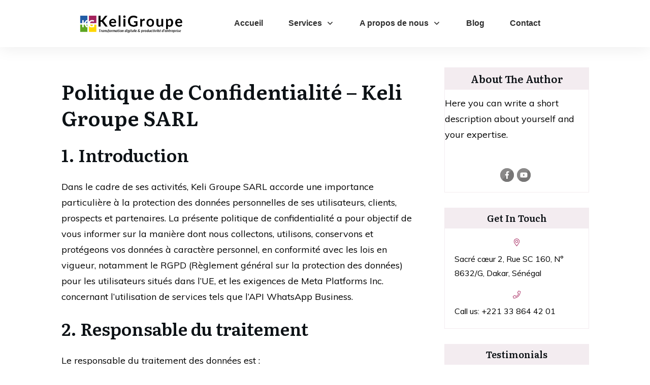

--- FILE ---
content_type: text/html; charset=UTF-8
request_url: http://keligroupe.com/politique-de-confidentialite/
body_size: 34372
content:
<!doctype html>
<html lang="fr-FR" >
	<head>
		<link rel="profile" href="https://gmpg.org/xfn/11">
		<meta charset="UTF-8">
		<meta name="viewport" content="width=device-width, initial-scale=1">

		<meta name='robots' content='index, follow, max-image-preview:large, max-snippet:-1, max-video-preview:-1' />

	<!-- This site is optimized with the Yoast SEO plugin v26.8 - https://yoast.com/product/yoast-seo-wordpress/ -->
	<title>Politique de confidentialité - Keli Groupe</title>
	<link rel="canonical" href="https://keligroupe.com/politique-de-confidentialite/" />
	<meta property="og:locale" content="fr_FR" />
	<meta property="og:type" content="article" />
	<meta property="og:title" content="Politique de confidentialité - Keli Groupe" />
	<meta property="og:description" content="Politique de Confidentialité – Keli Groupe SARL 1. Introduction Dans le cadre de ses activités, Keli Groupe SARL accorde une importance particulière à la protection des données personnelles de ses utilisateurs, clients, prospects et partenaires. La présente politique de confidentialité a pour objectif de vous informer sur la manière dont nous collectons, utilisons, conservons et [&hellip;]" />
	<meta property="og:url" content="https://keligroupe.com/politique-de-confidentialite/" />
	<meta property="og:site_name" content="Keli Groupe" />
	<meta property="article:publisher" content="https://www.facebook.com/keligroupe" />
	<meta property="article:modified_time" content="2025-08-04T14:11:47+00:00" />
	<meta property="og:image" content="https://s.w.org/images/core/emoji/16.0.1/svg/1f4e7.svg" />
	<meta name="twitter:card" content="summary_large_image" />
	<meta name="twitter:label1" content="Durée de lecture estimée" />
	<meta name="twitter:data1" content="3 minutes" />
	<script type="application/ld+json" class="yoast-schema-graph">{"@context":"https://schema.org","@graph":[{"@type":"WebPage","@id":"https://keligroupe.com/politique-de-confidentialite/","url":"https://keligroupe.com/politique-de-confidentialite/","name":"Politique de confidentialité - Keli Groupe","isPartOf":{"@id":"https://keligroupe.com/#website"},"primaryImageOfPage":{"@id":"https://keligroupe.com/politique-de-confidentialite/#primaryimage"},"image":{"@id":"https://keligroupe.com/politique-de-confidentialite/#primaryimage"},"thumbnailUrl":"https://s.w.org/images/core/emoji/16.0.1/svg/1f4e7.svg","datePublished":"2020-08-12T09:01:43+00:00","dateModified":"2025-08-04T14:11:47+00:00","breadcrumb":{"@id":"https://keligroupe.com/politique-de-confidentialite/#breadcrumb"},"inLanguage":"fr-FR","potentialAction":[{"@type":"ReadAction","target":["https://keligroupe.com/politique-de-confidentialite/"]}]},{"@type":"ImageObject","inLanguage":"fr-FR","@id":"https://keligroupe.com/politique-de-confidentialite/#primaryimage","url":"https://s.w.org/images/core/emoji/16.0.1/svg/1f4e7.svg","contentUrl":"https://s.w.org/images/core/emoji/16.0.1/svg/1f4e7.svg"},{"@type":"BreadcrumbList","@id":"https://keligroupe.com/politique-de-confidentialite/#breadcrumb","itemListElement":[{"@type":"ListItem","position":1,"name":"Accueil","item":"https://keligroupe.com/"},{"@type":"ListItem","position":2,"name":"Politique de confidentialité"}]},{"@type":"WebSite","@id":"https://keligroupe.com/#website","url":"https://keligroupe.com/","name":"Keli Groupe","description":"Transformation digitale &amp; productivité d’entreprise","publisher":{"@id":"https://keligroupe.com/#organization"},"potentialAction":[{"@type":"SearchAction","target":{"@type":"EntryPoint","urlTemplate":"https://keligroupe.com/?s={search_term_string}"},"query-input":{"@type":"PropertyValueSpecification","valueRequired":true,"valueName":"search_term_string"}}],"inLanguage":"fr-FR"},{"@type":"Organization","@id":"https://keligroupe.com/#organization","name":"Keli Groupe","url":"https://keligroupe.com/","logo":{"@type":"ImageObject","inLanguage":"fr-FR","@id":"https://keligroupe.com/#/schema/logo/image/","url":"http://keligroupe.com/wp-content/uploads/2020/11/LOGO-KELI-GROUPE-2020-PETIT-1.png","contentUrl":"http://keligroupe.com/wp-content/uploads/2020/11/LOGO-KELI-GROUPE-2020-PETIT-1.png","width":511,"height":115,"caption":"Keli Groupe"},"image":{"@id":"https://keligroupe.com/#/schema/logo/image/"},"sameAs":["https://www.facebook.com/keligroupe","https://www.linkedin.com/company/keligroupe","https://www.youtube.com/channel/UCGFfL7fZ8DtrjQppKJDd9UA"]}]}</script>
	<!-- / Yoast SEO plugin. -->


<link rel='dns-prefetch' href='//accounts.google.com' />
<link rel='dns-prefetch' href='//apis.google.com' />
<link rel='dns-prefetch' href='//www.googletagmanager.com' />
<link rel="alternate" type="application/rss+xml" title="Keli Groupe &raquo; Flux" href="https://keligroupe.com/feed/" />
<link rel="alternate" type="application/rss+xml" title="Keli Groupe &raquo; Flux des commentaires" href="https://keligroupe.com/comments/feed/" />
<link rel="alternate" type="application/rss+xml" title="Keli Groupe &raquo; Politique de confidentialité Flux des commentaires" href="https://keligroupe.com/politique-de-confidentialite/feed/" />
<link rel="alternate" title="oEmbed (JSON)" type="application/json+oembed" href="https://keligroupe.com/wp-json/oembed/1.0/embed?url=https%3A%2F%2Fkeligroupe.com%2Fpolitique-de-confidentialite%2F" />
<link rel="alternate" title="oEmbed (XML)" type="text/xml+oembed" href="https://keligroupe.com/wp-json/oembed/1.0/embed?url=https%3A%2F%2Fkeligroupe.com%2Fpolitique-de-confidentialite%2F&#038;format=xml" />
<style id='wp-img-auto-sizes-contain-inline-css' type='text/css'>
img:is([sizes=auto i],[sizes^="auto," i]){contain-intrinsic-size:3000px 1500px}
/*# sourceURL=wp-img-auto-sizes-contain-inline-css */
</style>
<style id='wp-emoji-styles-inline-css' type='text/css'>

	img.wp-smiley, img.emoji {
		display: inline !important;
		border: none !important;
		box-shadow: none !important;
		height: 1em !important;
		width: 1em !important;
		margin: 0 0.07em !important;
		vertical-align: -0.1em !important;
		background: none !important;
		padding: 0 !important;
	}
/*# sourceURL=wp-emoji-styles-inline-css */
</style>
<style id='wp-block-library-inline-css' type='text/css'>
:root{--wp-block-synced-color:#7a00df;--wp-block-synced-color--rgb:122,0,223;--wp-bound-block-color:var(--wp-block-synced-color);--wp-editor-canvas-background:#ddd;--wp-admin-theme-color:#007cba;--wp-admin-theme-color--rgb:0,124,186;--wp-admin-theme-color-darker-10:#006ba1;--wp-admin-theme-color-darker-10--rgb:0,107,160.5;--wp-admin-theme-color-darker-20:#005a87;--wp-admin-theme-color-darker-20--rgb:0,90,135;--wp-admin-border-width-focus:2px}@media (min-resolution:192dpi){:root{--wp-admin-border-width-focus:1.5px}}.wp-element-button{cursor:pointer}:root .has-very-light-gray-background-color{background-color:#eee}:root .has-very-dark-gray-background-color{background-color:#313131}:root .has-very-light-gray-color{color:#eee}:root .has-very-dark-gray-color{color:#313131}:root .has-vivid-green-cyan-to-vivid-cyan-blue-gradient-background{background:linear-gradient(135deg,#00d084,#0693e3)}:root .has-purple-crush-gradient-background{background:linear-gradient(135deg,#34e2e4,#4721fb 50%,#ab1dfe)}:root .has-hazy-dawn-gradient-background{background:linear-gradient(135deg,#faaca8,#dad0ec)}:root .has-subdued-olive-gradient-background{background:linear-gradient(135deg,#fafae1,#67a671)}:root .has-atomic-cream-gradient-background{background:linear-gradient(135deg,#fdd79a,#004a59)}:root .has-nightshade-gradient-background{background:linear-gradient(135deg,#330968,#31cdcf)}:root .has-midnight-gradient-background{background:linear-gradient(135deg,#020381,#2874fc)}:root{--wp--preset--font-size--normal:16px;--wp--preset--font-size--huge:42px}.has-regular-font-size{font-size:1em}.has-larger-font-size{font-size:2.625em}.has-normal-font-size{font-size:var(--wp--preset--font-size--normal)}.has-huge-font-size{font-size:var(--wp--preset--font-size--huge)}.has-text-align-center{text-align:center}.has-text-align-left{text-align:left}.has-text-align-right{text-align:right}.has-fit-text{white-space:nowrap!important}#end-resizable-editor-section{display:none}.aligncenter{clear:both}.items-justified-left{justify-content:flex-start}.items-justified-center{justify-content:center}.items-justified-right{justify-content:flex-end}.items-justified-space-between{justify-content:space-between}.screen-reader-text{border:0;clip-path:inset(50%);height:1px;margin:-1px;overflow:hidden;padding:0;position:absolute;width:1px;word-wrap:normal!important}.screen-reader-text:focus{background-color:#ddd;clip-path:none;color:#444;display:block;font-size:1em;height:auto;left:5px;line-height:normal;padding:15px 23px 14px;text-decoration:none;top:5px;width:auto;z-index:100000}html :where(.has-border-color){border-style:solid}html :where([style*=border-top-color]){border-top-style:solid}html :where([style*=border-right-color]){border-right-style:solid}html :where([style*=border-bottom-color]){border-bottom-style:solid}html :where([style*=border-left-color]){border-left-style:solid}html :where([style*=border-width]){border-style:solid}html :where([style*=border-top-width]){border-top-style:solid}html :where([style*=border-right-width]){border-right-style:solid}html :where([style*=border-bottom-width]){border-bottom-style:solid}html :where([style*=border-left-width]){border-left-style:solid}html :where(img[class*=wp-image-]){height:auto;max-width:100%}:where(figure){margin:0 0 1em}html :where(.is-position-sticky){--wp-admin--admin-bar--position-offset:var(--wp-admin--admin-bar--height,0px)}@media screen and (max-width:600px){html :where(.is-position-sticky){--wp-admin--admin-bar--position-offset:0px}}

/*# sourceURL=wp-block-library-inline-css */
</style><style id='global-styles-inline-css' type='text/css'>
:root{--wp--preset--aspect-ratio--square: 1;--wp--preset--aspect-ratio--4-3: 4/3;--wp--preset--aspect-ratio--3-4: 3/4;--wp--preset--aspect-ratio--3-2: 3/2;--wp--preset--aspect-ratio--2-3: 2/3;--wp--preset--aspect-ratio--16-9: 16/9;--wp--preset--aspect-ratio--9-16: 9/16;--wp--preset--color--black: #000000;--wp--preset--color--cyan-bluish-gray: #abb8c3;--wp--preset--color--white: #ffffff;--wp--preset--color--pale-pink: #f78da7;--wp--preset--color--vivid-red: #cf2e2e;--wp--preset--color--luminous-vivid-orange: #ff6900;--wp--preset--color--luminous-vivid-amber: #fcb900;--wp--preset--color--light-green-cyan: #7bdcb5;--wp--preset--color--vivid-green-cyan: #00d084;--wp--preset--color--pale-cyan-blue: #8ed1fc;--wp--preset--color--vivid-cyan-blue: #0693e3;--wp--preset--color--vivid-purple: #9b51e0;--wp--preset--gradient--vivid-cyan-blue-to-vivid-purple: linear-gradient(135deg,rgb(6,147,227) 0%,rgb(155,81,224) 100%);--wp--preset--gradient--light-green-cyan-to-vivid-green-cyan: linear-gradient(135deg,rgb(122,220,180) 0%,rgb(0,208,130) 100%);--wp--preset--gradient--luminous-vivid-amber-to-luminous-vivid-orange: linear-gradient(135deg,rgb(252,185,0) 0%,rgb(255,105,0) 100%);--wp--preset--gradient--luminous-vivid-orange-to-vivid-red: linear-gradient(135deg,rgb(255,105,0) 0%,rgb(207,46,46) 100%);--wp--preset--gradient--very-light-gray-to-cyan-bluish-gray: linear-gradient(135deg,rgb(238,238,238) 0%,rgb(169,184,195) 100%);--wp--preset--gradient--cool-to-warm-spectrum: linear-gradient(135deg,rgb(74,234,220) 0%,rgb(151,120,209) 20%,rgb(207,42,186) 40%,rgb(238,44,130) 60%,rgb(251,105,98) 80%,rgb(254,248,76) 100%);--wp--preset--gradient--blush-light-purple: linear-gradient(135deg,rgb(255,206,236) 0%,rgb(152,150,240) 100%);--wp--preset--gradient--blush-bordeaux: linear-gradient(135deg,rgb(254,205,165) 0%,rgb(254,45,45) 50%,rgb(107,0,62) 100%);--wp--preset--gradient--luminous-dusk: linear-gradient(135deg,rgb(255,203,112) 0%,rgb(199,81,192) 50%,rgb(65,88,208) 100%);--wp--preset--gradient--pale-ocean: linear-gradient(135deg,rgb(255,245,203) 0%,rgb(182,227,212) 50%,rgb(51,167,181) 100%);--wp--preset--gradient--electric-grass: linear-gradient(135deg,rgb(202,248,128) 0%,rgb(113,206,126) 100%);--wp--preset--gradient--midnight: linear-gradient(135deg,rgb(2,3,129) 0%,rgb(40,116,252) 100%);--wp--preset--font-size--small: 13px;--wp--preset--font-size--medium: 20px;--wp--preset--font-size--large: 36px;--wp--preset--font-size--x-large: 42px;--wp--preset--spacing--20: 0.44rem;--wp--preset--spacing--30: 0.67rem;--wp--preset--spacing--40: 1rem;--wp--preset--spacing--50: 1.5rem;--wp--preset--spacing--60: 2.25rem;--wp--preset--spacing--70: 3.38rem;--wp--preset--spacing--80: 5.06rem;--wp--preset--shadow--natural: 6px 6px 9px rgba(0, 0, 0, 0.2);--wp--preset--shadow--deep: 12px 12px 50px rgba(0, 0, 0, 0.4);--wp--preset--shadow--sharp: 6px 6px 0px rgba(0, 0, 0, 0.2);--wp--preset--shadow--outlined: 6px 6px 0px -3px rgb(255, 255, 255), 6px 6px rgb(0, 0, 0);--wp--preset--shadow--crisp: 6px 6px 0px rgb(0, 0, 0);}:where(.is-layout-flex){gap: 0.5em;}:where(.is-layout-grid){gap: 0.5em;}body .is-layout-flex{display: flex;}.is-layout-flex{flex-wrap: wrap;align-items: center;}.is-layout-flex > :is(*, div){margin: 0;}body .is-layout-grid{display: grid;}.is-layout-grid > :is(*, div){margin: 0;}:where(.wp-block-columns.is-layout-flex){gap: 2em;}:where(.wp-block-columns.is-layout-grid){gap: 2em;}:where(.wp-block-post-template.is-layout-flex){gap: 1.25em;}:where(.wp-block-post-template.is-layout-grid){gap: 1.25em;}.has-black-color{color: var(--wp--preset--color--black) !important;}.has-cyan-bluish-gray-color{color: var(--wp--preset--color--cyan-bluish-gray) !important;}.has-white-color{color: var(--wp--preset--color--white) !important;}.has-pale-pink-color{color: var(--wp--preset--color--pale-pink) !important;}.has-vivid-red-color{color: var(--wp--preset--color--vivid-red) !important;}.has-luminous-vivid-orange-color{color: var(--wp--preset--color--luminous-vivid-orange) !important;}.has-luminous-vivid-amber-color{color: var(--wp--preset--color--luminous-vivid-amber) !important;}.has-light-green-cyan-color{color: var(--wp--preset--color--light-green-cyan) !important;}.has-vivid-green-cyan-color{color: var(--wp--preset--color--vivid-green-cyan) !important;}.has-pale-cyan-blue-color{color: var(--wp--preset--color--pale-cyan-blue) !important;}.has-vivid-cyan-blue-color{color: var(--wp--preset--color--vivid-cyan-blue) !important;}.has-vivid-purple-color{color: var(--wp--preset--color--vivid-purple) !important;}.has-black-background-color{background-color: var(--wp--preset--color--black) !important;}.has-cyan-bluish-gray-background-color{background-color: var(--wp--preset--color--cyan-bluish-gray) !important;}.has-white-background-color{background-color: var(--wp--preset--color--white) !important;}.has-pale-pink-background-color{background-color: var(--wp--preset--color--pale-pink) !important;}.has-vivid-red-background-color{background-color: var(--wp--preset--color--vivid-red) !important;}.has-luminous-vivid-orange-background-color{background-color: var(--wp--preset--color--luminous-vivid-orange) !important;}.has-luminous-vivid-amber-background-color{background-color: var(--wp--preset--color--luminous-vivid-amber) !important;}.has-light-green-cyan-background-color{background-color: var(--wp--preset--color--light-green-cyan) !important;}.has-vivid-green-cyan-background-color{background-color: var(--wp--preset--color--vivid-green-cyan) !important;}.has-pale-cyan-blue-background-color{background-color: var(--wp--preset--color--pale-cyan-blue) !important;}.has-vivid-cyan-blue-background-color{background-color: var(--wp--preset--color--vivid-cyan-blue) !important;}.has-vivid-purple-background-color{background-color: var(--wp--preset--color--vivid-purple) !important;}.has-black-border-color{border-color: var(--wp--preset--color--black) !important;}.has-cyan-bluish-gray-border-color{border-color: var(--wp--preset--color--cyan-bluish-gray) !important;}.has-white-border-color{border-color: var(--wp--preset--color--white) !important;}.has-pale-pink-border-color{border-color: var(--wp--preset--color--pale-pink) !important;}.has-vivid-red-border-color{border-color: var(--wp--preset--color--vivid-red) !important;}.has-luminous-vivid-orange-border-color{border-color: var(--wp--preset--color--luminous-vivid-orange) !important;}.has-luminous-vivid-amber-border-color{border-color: var(--wp--preset--color--luminous-vivid-amber) !important;}.has-light-green-cyan-border-color{border-color: var(--wp--preset--color--light-green-cyan) !important;}.has-vivid-green-cyan-border-color{border-color: var(--wp--preset--color--vivid-green-cyan) !important;}.has-pale-cyan-blue-border-color{border-color: var(--wp--preset--color--pale-cyan-blue) !important;}.has-vivid-cyan-blue-border-color{border-color: var(--wp--preset--color--vivid-cyan-blue) !important;}.has-vivid-purple-border-color{border-color: var(--wp--preset--color--vivid-purple) !important;}.has-vivid-cyan-blue-to-vivid-purple-gradient-background{background: var(--wp--preset--gradient--vivid-cyan-blue-to-vivid-purple) !important;}.has-light-green-cyan-to-vivid-green-cyan-gradient-background{background: var(--wp--preset--gradient--light-green-cyan-to-vivid-green-cyan) !important;}.has-luminous-vivid-amber-to-luminous-vivid-orange-gradient-background{background: var(--wp--preset--gradient--luminous-vivid-amber-to-luminous-vivid-orange) !important;}.has-luminous-vivid-orange-to-vivid-red-gradient-background{background: var(--wp--preset--gradient--luminous-vivid-orange-to-vivid-red) !important;}.has-very-light-gray-to-cyan-bluish-gray-gradient-background{background: var(--wp--preset--gradient--very-light-gray-to-cyan-bluish-gray) !important;}.has-cool-to-warm-spectrum-gradient-background{background: var(--wp--preset--gradient--cool-to-warm-spectrum) !important;}.has-blush-light-purple-gradient-background{background: var(--wp--preset--gradient--blush-light-purple) !important;}.has-blush-bordeaux-gradient-background{background: var(--wp--preset--gradient--blush-bordeaux) !important;}.has-luminous-dusk-gradient-background{background: var(--wp--preset--gradient--luminous-dusk) !important;}.has-pale-ocean-gradient-background{background: var(--wp--preset--gradient--pale-ocean) !important;}.has-electric-grass-gradient-background{background: var(--wp--preset--gradient--electric-grass) !important;}.has-midnight-gradient-background{background: var(--wp--preset--gradient--midnight) !important;}.has-small-font-size{font-size: var(--wp--preset--font-size--small) !important;}.has-medium-font-size{font-size: var(--wp--preset--font-size--medium) !important;}.has-large-font-size{font-size: var(--wp--preset--font-size--large) !important;}.has-x-large-font-size{font-size: var(--wp--preset--font-size--x-large) !important;}
/*# sourceURL=global-styles-inline-css */
</style>

<style id='classic-theme-styles-inline-css' type='text/css'>
/*! This file is auto-generated */
.wp-block-button__link{color:#fff;background-color:#32373c;border-radius:9999px;box-shadow:none;text-decoration:none;padding:calc(.667em + 2px) calc(1.333em + 2px);font-size:1.125em}.wp-block-file__button{background:#32373c;color:#fff;text-decoration:none}
/*# sourceURL=/wp-includes/css/classic-themes.min.css */
</style>
<link rel='stylesheet' id='wpa-css-css' href='http://keligroupe.com/wp-content/plugins/honeypot/includes/css/wpa.css?ver=2.2.14' type='text/css' media='all' />
<link rel='stylesheet' id='tve-ult-main-frame-css-css' href='http://keligroupe.com/wp-content/plugins/thrive-ultimatum/tcb-bridge/assets/css/placeholders.css?ver=10.6.1' type='text/css' media='all' />
<link rel='stylesheet' id='tve_style_family_tve_flt-css' href='http://keligroupe.com/wp-content/plugins/thrive-visual-editor/editor/css/thrive_flat.css?ver=10.6.1' type='text/css' media='all' />
<link rel='stylesheet' id='thrive-theme-styles-css' href='http://keligroupe.com/wp-content/themes/thrive-theme/inc/assets/dist/theme.css?ver=10.6.1' type='text/css' media='all' />
<link rel='stylesheet' id='tvo-frontend-css' href='http://keligroupe.com/wp-content/plugins/thrive-ovation/tcb-bridge/frontend/css/frontend.css?ver=6.9' type='text/css' media='all' />
<link rel='stylesheet' id='thrive-theme-css' href='http://keligroupe.com/wp-content/themes/thrive-theme/style.css?ver=10.6.1' type='text/css' media='all' />
<link rel='stylesheet' id='thrive-template-css' href='//keligroupe.com/wp-content/uploads/thrive/theme-template-1671035063.css?ver=10.6.1' type='text/css' media='all' />
<script type="text/javascript" src="http://keligroupe.com/wp-includes/js/jquery/jquery.min.js?ver=3.7.1" id="jquery-core-js"></script>
<script type="text/javascript" src="http://keligroupe.com/wp-includes/js/jquery/jquery-migrate.min.js?ver=3.4.1" id="jquery-migrate-js"></script>
<script type="text/javascript" id="tho-header-js-js-extra">
/* <![CDATA[ */
var THO_Head = {"variations":[],"post_id":"1161","element_tag":"thrive_headline","woo_tag":"tho_woo"};
//# sourceURL=tho-header-js-js-extra
/* ]]> */
</script>
<script type="text/javascript" src="http://keligroupe.com/wp-content/plugins/thrive-headline-optimizer/frontend/js/header.min.js?ver=2.3.1" id="tho-header-js-js"></script>
<script type="text/javascript" src="http://keligroupe.com/wp-includes/js/jquery/ui/core.min.js?ver=1.13.3" id="jquery-ui-core-js"></script>
<script type="text/javascript" src="http://keligroupe.com/wp-includes/js/jquery/ui/menu.min.js?ver=1.13.3" id="jquery-ui-menu-js"></script>
<script type="text/javascript" src="http://keligroupe.com/wp-includes/js/dist/dom-ready.min.js?ver=f77871ff7694fffea381" id="wp-dom-ready-js"></script>
<script type="text/javascript" src="http://keligroupe.com/wp-includes/js/dist/hooks.min.js?ver=dd5603f07f9220ed27f1" id="wp-hooks-js"></script>
<script type="text/javascript" src="http://keligroupe.com/wp-includes/js/dist/i18n.min.js?ver=c26c3dc7bed366793375" id="wp-i18n-js"></script>
<script type="text/javascript" id="wp-i18n-js-after">
/* <![CDATA[ */
wp.i18n.setLocaleData( { 'text direction\u0004ltr': [ 'ltr' ] } );
//# sourceURL=wp-i18n-js-after
/* ]]> */
</script>
<script type="text/javascript" id="wp-a11y-js-translations">
/* <![CDATA[ */
( function( domain, translations ) {
	var localeData = translations.locale_data[ domain ] || translations.locale_data.messages;
	localeData[""].domain = domain;
	wp.i18n.setLocaleData( localeData, domain );
} )( "default", {"translation-revision-date":"2025-12-10 11:15:06+0000","generator":"GlotPress\/4.0.3","domain":"messages","locale_data":{"messages":{"":{"domain":"messages","plural-forms":"nplurals=2; plural=n > 1;","lang":"fr"},"Notifications":["Notifications"]}},"comment":{"reference":"wp-includes\/js\/dist\/a11y.js"}} );
//# sourceURL=wp-a11y-js-translations
/* ]]> */
</script>
<script type="text/javascript" src="http://keligroupe.com/wp-includes/js/dist/a11y.min.js?ver=cb460b4676c94bd228ed" id="wp-a11y-js"></script>
<script type="text/javascript" src="http://keligroupe.com/wp-includes/js/jquery/ui/autocomplete.min.js?ver=1.13.3" id="jquery-ui-autocomplete-js"></script>
<script type="text/javascript" src="http://keligroupe.com/wp-includes/js/imagesloaded.min.js?ver=5.0.0" id="imagesloaded-js"></script>
<script type="text/javascript" src="http://keligroupe.com/wp-includes/js/masonry.min.js?ver=4.2.2" id="masonry-js"></script>
<script type="text/javascript" src="http://keligroupe.com/wp-includes/js/jquery/jquery.masonry.min.js?ver=3.1.2b" id="jquery-masonry-js"></script>
<script type="text/javascript" id="tve_frontend-js-extra">
/* <![CDATA[ */
var tve_frontend_options = {"ajaxurl":"https://keligroupe.com/wp-admin/admin-ajax.php","is_editor_page":"","page_events":[],"is_single":"1","social_fb_app_id":"","dash_url":"http://keligroupe.com/wp-content/themes/thrive-theme/thrive-dashboard","queried_object":{"ID":1161,"post_author":"5"},"query_vars":{"page":"","pagename":"politique-de-confidentialite"},"$_POST":[],"translations":{"Copy":"Copy","empty_username":"ERROR: The username field is empty.","empty_password":"ERROR: The password field is empty.","empty_login":"ERROR: Enter a username or email address.","min_chars":"At least %s characters are needed","no_headings":"No headings found","registration_err":{"required_field":"\u003Cstrong\u003EError\u003C/strong\u003E: This field is required","required_email":"\u003Cstrong\u003EError\u003C/strong\u003E: Please type your email address.","invalid_email":"\u003Cstrong\u003EError\u003C/strong\u003E: The email address isn&#8217;t correct.","passwordmismatch":"\u003Cstrong\u003EError\u003C/strong\u003E: Password mismatch"}},"routes":{"posts":"https://keligroupe.com/wp-json/tcb/v1/posts","video_reporting":"https://keligroupe.com/wp-json/tcb/v1/video-reporting","testimonials":"https://keligroupe.com/wp-json/tcb/v1/testimonials"},"nonce":"f24adcf417","allow_video_src":"","google_client_id":null,"google_api_key":null,"facebook_app_id":null,"lead_generation_custom_tag_apis":["activecampaign","aweber","convertkit","drip","klicktipp","mailchimp","sendlane","zapier"],"post_request_data":[],"user_profile_nonce":"6328ff140e","ip":"3.142.173.96","current_user":[],"post_id":"1161","post_title":"Politique de confidentialit\u00e9","post_type":"page","post_url":"https://keligroupe.com/politique-de-confidentialite/","is_lp":"","conditional_display":{"is_tooltip_dismissed":false}};
//# sourceURL=tve_frontend-js-extra
/* ]]> */
</script>
<script type="text/javascript" src="http://keligroupe.com/wp-content/plugins/thrive-visual-editor/editor/js/dist/modules/general.min.js?ver=10.6.1" id="tve_frontend-js"></script>
<script type="text/javascript" src="http://keligroupe.com/wp-includes/js/plupload/moxie.min.js?ver=1.3.5.1" id="moxiejs-js"></script>
<script type="text/javascript" src="http://keligroupe.com/wp-content/plugins/thrive-visual-editor/editor/js/dist/modules/post-list.min.js?v=10.6.1&amp;ver=10.6.1" id="tve_frontend_post-list-js"></script>
<script type="text/javascript" id="theme-frontend-js-extra">
/* <![CDATA[ */
var thrive_front_localize = {"comments_form":{"error_defaults":{"email":"Email address invalid","url":"Website address invalid","required":"Required field missing"}},"routes":{"posts":"https://keligroupe.com/wp-json/tcb/v1/posts","frontend":"https://keligroupe.com/wp-json/ttb/v1/frontend"},"tar_post_url":"?tve=true&action=architect&from_theme=1","is_editor":"","ID":"82","template_url":"?tve=true&action=architect&from_tar=1161","pagination_url":{"template":"https://keligroupe.com/politique-de-confidentialite/page/[thrive_page_number]/","base":"https://keligroupe.com/politique-de-confidentialite/"},"sidebar_visibility":[],"is_singular":"1","is_user_logged_in":""};
//# sourceURL=theme-frontend-js-extra
/* ]]> */
</script>
<script type="text/javascript" src="http://keligroupe.com/wp-content/themes/thrive-theme/inc/assets/dist/frontend.min.js?ver=10.6.1" id="theme-frontend-js"></script>
<script type="text/javascript" src="http://keligroupe.com/wp-content/plugins/thrive-ovation/tcb-bridge/frontend/js/display-testimonials-tcb.min.js?ver=10.6.1" id="display-testimonials-tcb-js"></script>
<link rel="https://api.w.org/" href="https://keligroupe.com/wp-json/" /><link rel="alternate" title="JSON" type="application/json" href="https://keligroupe.com/wp-json/wp/v2/pages/1161" /><link rel="EditURI" type="application/rsd+xml" title="RSD" href="https://keligroupe.com/xmlrpc.php?rsd" />
<meta name="generator" content="WordPress 6.9" />
<link rel='shortlink' href='https://keligroupe.com/?p=1161' />
<meta name="generator" content="Site Kit by Google 1.159.0" /><style>

    /* for unique landing page accent color values,  put any new css added here inside tcb-bridge/js/editor */

    /* accent color */
    #thrive-comments .tcm-color-ac,
    #thrive-comments .tcm-color-ac span {
        color: #03a9f4;
    }

    /* accent color background */
    #thrive-comments .tcm-background-color-ac,
    #thrive-comments .tcm-background-color-ac-h:hover span,
    #thrive-comments .tcm-background-color-ac-active:active {
        background-color: #03a9f4    }

    /* accent color border */
    #thrive-comments .tcm-border-color-ac {
        border-color: #03a9f4;
        outline: none;
    }

    #thrive-comments .tcm-border-color-ac-h:hover {
        border-color: #03a9f4;
    }

    #thrive-comments .tcm-border-bottom-color-ac {
        border-bottom-color: #03a9f4;
    }

    /* accent color fill*/
    #thrive-comments .tcm-svg-fill-ac {
        fill: #03a9f4;
    }

    /* accent color for general elements */

    /* inputs */
    #thrive-comments textarea:focus,
    #thrive-comments input:focus {
        border-color: #03a9f4;
        box-shadow: inset 0 0 3px#03a9f4;
    }

    /* links */
    #thrive-comments a {
        color: #03a9f4;
    }

    /*
	* buttons and login links
	* using id to override the default css border-bottom
	*/
    #thrive-comments button,
    #thrive-comments #tcm-login-up,
    #thrive-comments #tcm-login-down {
        color: #03a9f4;
        border-color: #03a9f4;
    }

    /* general buttons hover and active functionality */
    #thrive-comments button:hover,
    #thrive-comments button:focus,
    #thrive-comments button:active {
        background-color: #03a9f4    }

</style>
<style type="text/css" id="tve_global_variables">:root{--tcb-color-0:rgba(163, 35, 92, 0.5);--tcb-color-0-h:333;--tcb-color-0-s:64%;--tcb-color-0-l:38%;--tcb-color-0-a:0.5;--tcb-background-author-image:url(https://secure.gravatar.com/avatar/555fa8cad96b971a05c4736cf660d140e729b2246ce68627672f84492d8a0296?s=256&d=mm&r=g);--tcb-background-user-image:url();--tcb-background-featured-image-thumbnail:url(http://keligroupe.com/wp-content/plugins/thrive-visual-editor/editor/css/images/featured_image.png);--tcb-skin-color-0:hsla(var(--tcb-theme-main-master-h,332), var(--tcb-theme-main-master-s,100%), var(--tcb-theme-main-master-l,41%), var(--tcb-theme-main-master-a,1));--tcb-skin-color-0-h:var(--tcb-theme-main-master-h,332);--tcb-skin-color-0-s:var(--tcb-theme-main-master-s,100%);--tcb-skin-color-0-l:var(--tcb-theme-main-master-l,41%);--tcb-skin-color-0-a:var(--tcb-theme-main-master-a,1);--tcb-skin-color-1:hsla(calc(var(--tcb-theme-main-master-h,332) - 1 ), calc(var(--tcb-theme-main-master-s,100%) - 44% ), calc(var(--tcb-theme-main-master-l,41%) - 2% ), 0.5);--tcb-skin-color-1-h:calc(var(--tcb-theme-main-master-h,332) - 1 );--tcb-skin-color-1-s:calc(var(--tcb-theme-main-master-s,100%) - 44% );--tcb-skin-color-1-l:calc(var(--tcb-theme-main-master-l,41%) - 2% );--tcb-skin-color-1-a:0.5;--tcb-skin-color-3:hsla(calc(var(--tcb-theme-main-master-h,332) - 330 ), calc(var(--tcb-theme-main-master-s,100%) - 15% ), calc(var(--tcb-theme-main-master-l,41%) - 27% ), 1);--tcb-skin-color-3-h:calc(var(--tcb-theme-main-master-h,332) - 330 );--tcb-skin-color-3-s:calc(var(--tcb-theme-main-master-s,100%) - 15% );--tcb-skin-color-3-l:calc(var(--tcb-theme-main-master-l,41%) - 27% );--tcb-skin-color-3-a:1;--tcb-skin-color-8:hsla(calc(var(--tcb-theme-main-master-h,332) - 1 ), calc(var(--tcb-theme-main-master-s,100%) - 20% ), calc(var(--tcb-theme-main-master-l,41%) + 13% ), 0.18);--tcb-skin-color-8-h:calc(var(--tcb-theme-main-master-h,332) - 1 );--tcb-skin-color-8-s:calc(var(--tcb-theme-main-master-s,100%) - 20% );--tcb-skin-color-8-l:calc(var(--tcb-theme-main-master-l,41%) + 13% );--tcb-skin-color-8-a:0.18;--tcb-skin-color-9:hsla(calc(var(--tcb-theme-main-master-h,332) - 5 ), calc(var(--tcb-theme-main-master-s,100%) - 43% ), calc(var(--tcb-theme-main-master-l,41%) + 55% ), 1);--tcb-skin-color-9-h:calc(var(--tcb-theme-main-master-h,332) - 5 );--tcb-skin-color-9-s:calc(var(--tcb-theme-main-master-s,100%) - 43% );--tcb-skin-color-9-l:calc(var(--tcb-theme-main-master-l,41%) + 55% );--tcb-skin-color-9-a:1;--tcb-skin-color-10:hsla(calc(var(--tcb-theme-main-master-h,332) - 22 ), calc(var(--tcb-theme-main-master-s,100%) - 0% ), calc(var(--tcb-theme-main-master-l,41%) + 40% ), 1);--tcb-skin-color-10-h:calc(var(--tcb-theme-main-master-h,332) - 22 );--tcb-skin-color-10-s:calc(var(--tcb-theme-main-master-s,100%) - 0% );--tcb-skin-color-10-l:calc(var(--tcb-theme-main-master-l,41%) + 40% );--tcb-skin-color-10-a:1;--tcb-skin-color-13:hsla(calc(var(--tcb-theme-main-master-h,332) - 0 ), calc(var(--tcb-theme-main-master-s,100%) - 20% ), calc(var(--tcb-theme-main-master-l,41%) - 4% ), 0.5);--tcb-skin-color-13-h:calc(var(--tcb-theme-main-master-h,332) - 0 );--tcb-skin-color-13-s:calc(var(--tcb-theme-main-master-s,100%) - 20% );--tcb-skin-color-13-l:calc(var(--tcb-theme-main-master-l,41%) - 4% );--tcb-skin-color-13-a:0.5;--tcb-skin-color-16:hsla(calc(var(--tcb-theme-main-master-h,332) - 2 ), calc(var(--tcb-theme-main-master-s,100%) - 97% ), calc(var(--tcb-theme-main-master-l,41%) - 4% ), 1);--tcb-skin-color-16-h:calc(var(--tcb-theme-main-master-h,332) - 2 );--tcb-skin-color-16-s:calc(var(--tcb-theme-main-master-s,100%) - 97% );--tcb-skin-color-16-l:calc(var(--tcb-theme-main-master-l,41%) - 4% );--tcb-skin-color-16-a:1;--tcb-skin-color-18:hsla(calc(var(--tcb-theme-main-master-h,332) - 1 ), calc(var(--tcb-theme-main-master-s,100%) - 30% ), calc(var(--tcb-theme-main-master-l,41%) + 6% ), 0.8);--tcb-skin-color-18-h:calc(var(--tcb-theme-main-master-h,332) - 1 );--tcb-skin-color-18-s:calc(var(--tcb-theme-main-master-s,100%) - 30% );--tcb-skin-color-18-l:calc(var(--tcb-theme-main-master-l,41%) + 6% );--tcb-skin-color-18-a:0.8;--tcb-skin-color-19:hsla(calc(var(--tcb-theme-main-master-h,332) - 5 ), calc(var(--tcb-theme-main-master-s,100%) - 43% ), calc(var(--tcb-theme-main-master-l,41%) + 55% ), 0.85);--tcb-skin-color-19-h:calc(var(--tcb-theme-main-master-h,332) - 5 );--tcb-skin-color-19-s:calc(var(--tcb-theme-main-master-s,100%) - 43% );--tcb-skin-color-19-l:calc(var(--tcb-theme-main-master-l,41%) + 55% );--tcb-skin-color-19-a:0.85;--tcb-skin-color-20:hsla(calc(var(--tcb-theme-main-master-h,332) - 5 ), calc(var(--tcb-theme-main-master-s,100%) - 43% ), calc(var(--tcb-theme-main-master-l,41%) + 55% ), 0.9);--tcb-skin-color-20-h:calc(var(--tcb-theme-main-master-h,332) - 5 );--tcb-skin-color-20-s:calc(var(--tcb-theme-main-master-s,100%) - 43% );--tcb-skin-color-20-l:calc(var(--tcb-theme-main-master-l,41%) + 55% );--tcb-skin-color-20-a:0.9;--tcb-skin-color-21:hsla(calc(var(--tcb-theme-main-master-h,332) - 332 ), calc(var(--tcb-theme-main-master-s,100%) - 100% ), calc(var(--tcb-theme-main-master-l,41%) + 59% ), 1);--tcb-skin-color-21-h:calc(var(--tcb-theme-main-master-h,332) - 332 );--tcb-skin-color-21-s:calc(var(--tcb-theme-main-master-s,100%) - 100% );--tcb-skin-color-21-l:calc(var(--tcb-theme-main-master-l,41%) + 59% );--tcb-skin-color-21-a:1;--tcb-skin-color-2:rgb(248, 248, 248);--tcb-skin-color-2-h:0;--tcb-skin-color-2-s:0%;--tcb-skin-color-2-l:97%;--tcb-skin-color-2-a:1;--tcb-skin-color-4:rgb(12, 17, 21);--tcb-skin-color-4-h:206;--tcb-skin-color-4-s:27%;--tcb-skin-color-4-l:6%;--tcb-skin-color-4-a:1;--tcb-skin-color-5:rgb(0, 0, 0);--tcb-skin-color-5-h:0;--tcb-skin-color-5-s:0%;--tcb-skin-color-5-l:0%;--tcb-skin-color-5-a:1;--tcb-skin-color-14:rgb(230, 230, 230);--tcb-skin-color-14-h:0;--tcb-skin-color-14-s:0%;--tcb-skin-color-14-l:90%;--tcb-skin-color-14-a:1;--tcb-skin-color-22:rgb(255, 255, 255);--tcb-skin-color-22-h:0;--tcb-skin-color-22-s:0%;--tcb-skin-color-22-l:100%;--tcb-skin-color-22-a:1;--tcb-main-master-h:333.28;--tcb-main-master-s:65%;--tcb-main-master-l:39%;--tcb-main-master-a:1;--tcb-theme-main-master-h:333.28;--tcb-theme-main-master-s:65%;--tcb-theme-main-master-l:39%;--tcb-theme-main-master-a:1;}</style><link rel="pingback" href="http://keligroupe.com/xmlrpc.php"><style type="text/css">.recentcomments a{display:inline !important;padding:0 !important;margin:0 !important;}</style><link type="text/css" rel="stylesheet" class="thrive-external-font" href="https://fonts.googleapis.com/css?family=Literata:400,400i,600,600i,700,700i,500,500i&#038;subset=latin&#038;display=swap"><link type="text/css" rel="stylesheet" class="thrive-external-font" href="https://fonts.googleapis.com/css?family=Muli:400,400i,800,800i,700,700i,500,500i,600,300,200,900,300i,900i,600i,200i&#038;subset=latin&#038;display=swap"><style type="text/css" id="thrive-default-styles">@media (min-width: 300px) { .tcb-style-wrap h1{ color:var(--tcb-skin-color-4);--tcb-applied-color:var$(--tcb-skin-color-4);font-family:Literata;--g-regular-weight:400;font-weight:var(--g-bold-weight, bold);font-size:40px;background-color:rgba(0, 0, 0, 0);font-style:normal;margin:0px;padding-top:0px;padding-bottom:24px;text-decoration:rgba(10, 10, 10, 0.85);text-transform:none;border-left:0px none rgba(10, 10, 10, 0.85);--g-bold-weight:600;line-height:1.3em; }.tcb-style-wrap h2{ font-family:Literata;--g-regular-weight:400;font-weight:var(--g-bold-weight, bold);color:var(--tcb-skin-color-4);--tcb-applied-color:var$(--tcb-skin-color-4);--g-bold-weight:600;padding-top:0px;margin-top:0px;padding-bottom:24px;margin-bottom:0px;font-size:34px;line-height:1.4em; }.tcb-style-wrap h3{ font-family:Literata;--g-regular-weight:400;font-weight:var(--g-bold-weight, bold);color:var(--tcb-skin-color-4);--tcb-applied-color:var$(--tcb-skin-color-4);--g-bold-weight:600;padding-top:0px;margin-top:0px;padding-bottom:24px;margin-bottom:0px;font-size:24px;line-height:1.4em; }.tcb-style-wrap h4{ font-family:Literata;--g-regular-weight:400;font-weight:var(--g-bold-weight, bold);color:var(--tcb-skin-color-4);--tcb-applied-color:var$(--tcb-skin-color-4);--g-bold-weight:600;padding-top:0px;margin-top:0px;padding-bottom:24px;margin-bottom:0px;font-size:20px;line-height:1.4em; }.tcb-style-wrap h5{ font-family:Literata;--g-regular-weight:400;font-weight:var(--g-bold-weight, bold);color:var(--tcb-skin-color-4);--tcb-applied-color:var$(--tcb-skin-color-4);--g-bold-weight:600;padding-top:0px;margin-top:0px;padding-bottom:24px;margin-bottom:0px;line-height:1.4em; }.tcb-style-wrap h6{ font-family:Literata;--g-regular-weight:400;font-weight:var(--g-bold-weight, bold);color:var(--tcb-skin-color-4);--tcb-applied-color:var$(--tcb-skin-color-4);--g-bold-weight:600;padding-top:0px;margin-top:0px;padding-bottom:24px;margin-bottom:0px;line-height:1.6em; }.tcb-style-wrap p{ color:var(--tcb-skin-color-5);--tcb-applied-color:var$(--tcb-skin-color-5);font-family:Muli;--g-regular-weight:400;--g-bold-weight:800;font-weight:var(--g-regular-weight, normal);font-size:18px;padding-top:0px;margin-top:0px;padding-bottom:24px;margin-bottom:0px; }:not(.inc) .thrv_text_element a:not(.tcb-button-link), :not(.inc) .tcb-styled-list a, :not(.inc) .tcb-numbered-list a, .tve-input-option-text a, .tcb-post-content p a, .tcb-post-content li a, .tcb-post-content blockquote a, .tcb-post-content pre a{ --tcb-applied-color:var$(--tcb-skin-color-5);font-family:inherit;--g-regular-weight:400;--g-bold-weight:800;font-weight:var(--g-regular-weight, normal);font-size:inherit;text-decoration-line:none;--eff:none;text-decoration-color:var(--eff-color, currentColor);color:var(--tcb-skin-color-0); }:not(.inc) .thrv_text_element a:not(.tcb-button-link):hover, :not(.inc) .tcb-styled-list a:hover, :not(.inc) .tcb-numbered-list a:hover, .tve-input-option-text a:hover, .tcb-post-content p a:hover, .tcb-post-content li a:hover, .tcb-post-content blockquote a:hover, .tcb-post-content pre a:hover { text-decoration-line:none;--eff:none;text-decoration-color:var(--eff-color, currentColor);color:var(--tcb-skin-color-3); }.tcb-style-wrap ul:not([class*="menu"]), .tcb-style-wrap ol{ color:var(--tcb-skin-color-5);--tcb-applied-color:var$(--tcb-skin-color-5);font-family:Muli;--g-regular-weight:400;--g-bold-weight:800;font-weight:var(--g-regular-weight, normal);font-size:18px;margin-top:0px;margin-bottom:0px;padding-top:0px;padding-bottom:12px;padding-left:0px; }.tcb-style-wrap li:not([class*="menu"]){ color:var(--tcb-skin-color-5);--tcb-applied-color:var$(--tcb-skin-color-5);font-family:Muli;--g-regular-weight:400;--g-bold-weight:800;font-weight:var(--g-regular-weight, normal);font-size:18px;line-height:1.4em;padding-bottom:16px;margin-bottom:0px; }.tcb-style-wrap blockquote{ color:var(--tcb-skin-color-5);--tcb-applied-color:var$(--tcb-skin-color-5);font-family:Muli;--g-regular-weight:400;--g-bold-weight:800;font-weight:var(--g-regular-weight, normal);font-size:18px;padding-top:0px;padding-bottom:0px;border-left:2px solid var(--tcb-skin-color-1);margin-top:0px;margin-bottom:24px; }body, .tcb-plain-text{ color:var(--tcb-skin-color-5);--tcb-applied-color:var$(--tcb-skin-color-5);font-family:Muli;--g-regular-weight:400;--g-bold-weight:800;font-weight:var(--g-regular-weight, normal);font-size:18px; } }@media (max-width: 1023px) { .tcb-style-wrap h1{ font-size:36px;padding-bottom:22px;margin-bottom:0px; }.tcb-style-wrap h2{ padding-bottom:22px;margin-bottom:0px;font-size:28px; }.tcb-style-wrap h3{ padding-bottom:22px;margin-bottom:0px;font-size:22px; }.tcb-style-wrap h4{ padding-bottom:22px;margin-bottom:0px; }.tcb-style-wrap h5{ padding-bottom:22px;margin-bottom:0px; }.tcb-style-wrap h6{ padding-bottom:22px;margin-bottom:0px; }.tcb-style-wrap p{ padding-bottom:22px;margin-bottom:0px;padding-top:0px;margin-top:0px; }.tcb-style-wrap ul:not([class*="menu"]), .tcb-style-wrap ol{ padding-top:0px;padding-bottom:4px; }.tcb-style-wrap li:not([class*="menu"]){ line-height:1.75em;--tcb-typography-line-height:1.75em;padding-bottom:14px;margin-bottom:0px; }.tcb-style-wrap blockquote{ margin-bottom:22px; } }@media (max-width: 767px) { .tcb-style-wrap h1{ font-size:28px;padding-bottom:20px;margin-bottom:0px; }.tcb-style-wrap h2{ font-size:24px;padding-bottom:20px;margin-bottom:0px; }.tcb-style-wrap h3{ font-size:22px;padding-bottom:20px;margin-bottom:0px; }.tcb-style-wrap h4{ font-size:20px;padding-bottom:20px;margin-bottom:0px; }.tcb-style-wrap h5{ padding-bottom:20px;margin-bottom:0px; }.tcb-style-wrap h6{ padding-bottom:20px;margin-bottom:0px; }.tcb-style-wrap p{ padding-bottom:20px;margin-bottom:0px;padding-top:0px;margin-top:0px; }.tcb-style-wrap ul:not([class*="menu"]), .tcb-style-wrap ol{ padding-left:0px;padding-bottom:4px;padding-top:0px; }.tcb-style-wrap li:not([class*="menu"]){ padding-bottom:10px;margin-bottom:0px; }.tcb-style-wrap blockquote{ margin-bottom:20px; } }</style><link rel="icon" href="https://keligroupe.com/wp-content/uploads/2024/12/cropped-KG.png" sizes="32x32" />
<link rel="icon" href="https://keligroupe.com/wp-content/uploads/2024/12/cropped-KG.png" sizes="192x192" />
<link rel="apple-touch-icon" href="https://keligroupe.com/wp-content/uploads/2024/12/cropped-KG.png" />
<meta name="msapplication-TileImage" content="https://keligroupe.com/wp-content/uploads/2024/12/cropped-KG.png" />
			</head>

	<body class="wp-singular page-template-default page page-id-1161 wp-theme-thrive-theme tve-theme-82 thrive-layout-30 thrive-no-prev-post thrive-no-prev-post-in-category thrive-no-next-post-in-category">
<div id="wrapper" class="tcb-style-wrap"><header id="thrive-header" class="thrv_wrapper thrv_symbol thrv_header thrv_symbol_1403 tve-default-state" role="banner"><div class="thrive-shortcode-html thrive-symbol-shortcode tve-default-state" data-symbol-id="1403" data-tve-scroll="{&quot;disabled&quot;:[],&quot;top&quot;:0,&quot;mode&quot;:&quot;sticky&quot;,&quot;end&quot;:&quot;&quot;}"><style class='tve-symbol-custom-style'>@media (min-width: 300px){.thrv_symbol_1403 [data-css="tve-u-16eff063edc"]{padding: 0px !important;}.thrv_symbol_1403 [data-css="tve-u-16eff064345"]{margin: 0px !important;}.thrv_symbol_1403 [data-css="tve-u-16eff063edc"] > .tcb-flex-col > .tcb-col{justify-content: center;}.thrv_symbol_1403 [data-css="tve-u-16eff067282"]{max-width: 24.0985%;}.thrv_symbol_1403 [data-css="tve-u-16eff067395"]{max-width: 75.9%;}.thrv_symbol_1403 .symbol-section-out{box-shadow: rgba(0,0,0,0.08) 0px 2px 30px 0px;background-color: rgb(255,255,255) !important;}.thrv_symbol_1403 .symbol-section-in{max-width: 100%;padding: 8px 20px !important;}.thrv_symbol_1403 [data-css="tve-u-17076c6b956"]{width: 219px !important;margin-top: 0px !important;margin-bottom: 0px !important;float: right;z-index: 3;position: relative;--tve-alignment: right;}.thrv_symbol_1403{max-width: var(--lp-layout-max-width);margin-left: 0px !important;z-index: 9999 !important;top: 0px;}.thrv_symbol_1403.tve-default-state .symbol-section-out.tve-default-state{background-image: none !important;--tve-applied-background-image: none!important;}.thrv_symbol_1403.tve-default-state .symbol-section-in{min-height: 8px !important;}.thrv_symbol_1403.tve-default-state{margin-left: 0px !important;margin-right: 0px !important;}.thrv_symbol_1403 [data-css="tve-u-177c90d50a6"]::after{clear: both;}.thrv_symbol_1403 .symbol-section-in.tve-default-state{padding: 20px 40px !important;}.thrv_symbol_1403.tve-default-state .symbol-section-in.tve-default-state{min-height: 1px !important;justify-content: center;display: flex;flex-direction: column;}.thrv_symbol_1403 :not(#tve) [data-css="tve-u-177eecb44ee"] p,.thrv_symbol_1403 :not(#tve) [data-css="tve-u-177eecb44ee"] li,.thrv_symbol_1403 :not(#tve) [data-css="tve-u-177eecb44ee"] blockquote,.thrv_symbol_1403 :not(#tve) [data-css="tve-u-177eecb44ee"] address,.thrv_symbol_1403 :not(#tve) [data-css="tve-u-177eecb44ee"] .tcb-plain-text,.thrv_symbol_1403 :not(#tve) [data-css="tve-u-177eecb44ee"] label{font-weight: var(--tve-font-weight,var(--g-regular-weight,normal));}.thrv_symbol_1403 [data-css="tve-u-177eecb44ee"]{--tve-font-weight: var(--g-regular-weight,normal);}.thrv_symbol_1403 [data-css="tve-u-177f2ab8248"]{margin-top: 0px !important;margin-bottom: 0px !important;}:not(#tve) .thrv_symbol_1403 .thrv_widget_menu #m-177f2ab8247 li li:not(.tcb-excluded-from-group-item):hover{background-image: linear-gradient(rgb(198,14,14),rgb(198,14,14)) !important;background-size: auto !important;background-position: 50% 50% !important;background-attachment: scroll !important;background-repeat: no-repeat !important;--background-image: linear-gradient(rgb(198,14,14),rgb(198,14,14))!important;--background-size: auto!important;--background-position: 50% 50%!important;--background-attachment: scroll!important;--background-repeat: no-repeat!important;--tve-applied-background-image: linear-gradient(rgb(198,14,14),rgb(198,14,14))!important;--tve-color: rgba(255,255,255,0.85)!important;--tve-applied---tve-color: rgba(255,255,255,0.85)!important;--tve-font-weight: var(--g-regular-weight,normal)!important;}:not(#tve) .thrv_symbol_1403 .thrv_widget_menu #m-177f2ab8247 li li:not(.tcb-excluded-from-group-item):hover > a{color: var(--tve-color,rgba(255,255,255,0.85))!important;--tve-applied-color: var$(--tve-color,rgba(255,255,255,0.85))!important;--tcb-applied-color: rgba(255,255,255,0.85)!important;font-weight: var(--tve-font-weight,var(--g-regular-weight,normal) )!important;}.thrv_symbol_1403 [data-css="tve-u-17805766098"]::after{clear: both;}}@media (max-width: 1023px){.thrv_symbol_1403 [data-css="tve-u-16eff063edc"]{padding: 0px !important;flex-flow: row nowrap !important;}.thrv_symbol_1403 [data-css="tve-u-16eff067395"]{max-width: 67.4%;}.thrv_symbol_1403 [data-css="tve-u-16eff067282"]{max-width: 32.6%;}.thrv_symbol_1403 .symbol-section-in{padding-left: 40px !important;padding-right: 30px !important;}}@media (max-width: 767px){.thrv_symbol_1403 [data-css="tve-u-16eff063edc"]{padding: 0px !important;flex-flow: row wrap !important;}.thrv_symbol_1403 [data-css="tve-u-16eff063edc"] .tcb-flex-col{flex-basis: 103px !important;}.thrv_symbol_1403 .symbol-section-in{padding-left: 20px !important;padding-right: 10px !important;}}</style> <div class="symbol-section-out tve-default-state" style="" data-tcb_hover_state_parent="" data-selector=".symbol-section-out" wfd-id="57"></div> <div class="symbol-section-in tve-default-state" style="" data-selector=".symbol-section-in" wfd-id="25"><div class="thrv_wrapper thrv-columns" style="--tcb-col-el-width: 883;" data-css="tve-u-16eff064345" wfd-id="26"><div class="tcb-flex-row v-2 m-edit tcb-medium-no-wrap tcb-resized tcb-mobile-wrap tcb--cols--2" style="padding: 0px !important;" data-css="tve-u-16eff063edc" wfd-id="27"><div class="tcb-flex-col" data-css="tve-u-16eff067282" style="" wfd-id="53"><div class="tcb-col" style="" wfd-id="55"><div class="tcb-clear" data-css="tve-u-17805766098" wfd-id="56"><a class="tcb-logo thrv_wrapper" href="https://keligroupe.com" data-css="tve-u-17076c6b956" data-img-style="width: 100%;" class=""><picture><source srcset="https://keligroupe.com/wp-content/uploads/2024/12/Logo-Keli-Groupe--300x72.png 300w, https://keligroupe.com/wp-content/uploads/2024/12/Logo-Keli-Groupe--1024x246.png 1024w, https://keligroupe.com/wp-content/uploads/2024/12/Logo-Keli-Groupe--768x185.png 768w, https://keligroupe.com/wp-content/uploads/2024/12/Logo-Keli-Groupe-.png 1444w" media="(min-width:1024px)"></source><img src="https://keligroupe.com/wp-content/uploads/2024/12/Logo-Keli-Groupe-.png" height="347" width="1444" alt="" style="width: 100%;" loading="lazy"></img></picture></a></div></div></div><div class="tcb-flex-col" data-css="tve-u-16eff067395" style="" wfd-id="28"><div class="tcb-col" style="" data-css="tve-u-177eecb44ee" wfd-id="30"><div class="tcb-clear" data-css="tve-u-177c90d50a6" wfd-id="31"><div class="thrv_wrapper thrv_widget_menu tve-custom-menu-upgrade tve-mobile-dropdown tve-menu-template-light-tmp-first tve-regular" data-tve-switch-icon="tablet,mobile" data-css="tve-u-177f2ab8248" style="" wfd-id="32"> <div class="thrive-shortcode-config" style="display: none !important" wfd-id="52"></div><div class="thrive-shortcode-html thrive-shortcode-html-editable tve_clearfix" > <a class="tve-m-trigger t_tve_horizontal" href="javascript:void(0)"><div class="thrv_wrapper thrv_icon tcb-icon-open"><svg class="tcb-icon" viewBox="0 0 24 24" data-name="align-justify"><g><g><path class="st0" d="M23,13H1c-0.6,0-1-0.4-1-1s0.4-1,1-1h22c0.6,0,1,0.4,1,1S23.6,13,23,13z"></path></g><g><path class="st0" d="M23,6.7H1c-0.6,0-1-0.4-1-1s0.4-1,1-1h22c0.6,0,1,0.4,1,1S23.6,6.7,23,6.7z"></path></g><g><path class="st0" d="M23,19.3H1c-0.6,0-1-0.4-1-1s0.4-1,1-1h22c0.6,0,1,0.4,1,1S23.6,19.3,23,19.3z"></path></g></g></svg></div><div class="thrv_wrapper thrv_icon tcb-icon-close"><svg class="tcb-icon" viewBox="0 0 24 24" data-name="close"><path class="st0" d="M13.4,12l7.1-7.1c0.4-0.4,0.4-1,0-1.4s-1-0.4-1.4,0L12,10.6L4.9,3.5c-0.4-0.4-1-0.4-1.4,0s-0.4,1,0,1.4l7.1,7.1 l-7.1,7.1c-0.4,0.4-0.4,1,0,1.4c0.4,0.4,1,0.4,1.4,0l7.1-7.1l7.1,7.1c0.4,0.4,1,0.4,1.4,0c0.4-0.4,0.4-1,0-1.4L13.4,12z"></path></svg></div></a>  <ul id="m-177f2ab8247" class="tve_w_menu tve_horizontal "><li id="menu-item-1307" class="menu-item menu-item-type-post_type menu-item-object-page menu-item-home menu-item-1307 lvl-0" data-id="1307" data-item-display-desktop="text" ><a href="https://keligroupe.com/"><span class="tve-disabled-text-inner">Accueil</span></a></li>
<li id="menu-item-1317" class="menu-item menu-item-type-custom menu-item-object-custom menu-item-has-children menu-item-1317 lvl-0" data-id="1317" data-item-display-desktop="text" ><a href="http://keligroupe.com"><span class="tve-disabled-text-inner">Services</span><span class="tve-item-dropdown-trigger"><svg class="tve-dropdown-icon-up" viewBox="0 0 320 512"><path d="M151.5 347.8L3.5 201c-4.7-4.7-4.7-12.3 0-17l19.8-19.8c4.7-4.7 12.3-4.7 17 0L160 282.7l119.7-118.5c4.7-4.7 12.3-4.7 17 0l19.8 19.8c4.7 4.7 4.7 12.3 0 17l-148 146.8c-4.7 4.7-12.3 4.7-17 0z"/></svg></span></a>
<ul class="sub-menu menu-item-1317-ul">
	<li id="menu-item-1325" class="menu-item menu-item-type-post_type menu-item-object-page menu-item-1325 lvl-1" data-id="1325" data-item-display-desktop="text" ><a href="https://keligroupe.com/marketing-digital/"><span class="tve-disabled-text-inner">Marketing digital</span></a></li>
	<li id="menu-item-1324" class="menu-item menu-item-type-post_type menu-item-object-page menu-item-1324 lvl-1" data-id="1324" data-item-display-desktop="text" ><a href="https://keligroupe.com/outils-collaboratifs/"><span class="tve-disabled-text-inner">CRM, ERP et outils collaboratifs</span></a></li>
	<li id="menu-item-1323" class="menu-item menu-item-type-post_type menu-item-object-page menu-item-1323 lvl-1" data-id="1323" data-item-display-desktop="text" ><a href="https://keligroupe.com/infrastructure-informatique/"><span class="tve-disabled-text-inner">Infrastructure informatique</span></a></li>
</ul>
</li>
<li id="menu-item-1308" class="menu-item menu-item-type-post_type menu-item-object-page menu-item-has-children menu-item-1308 lvl-0" data-id="1308" data-item-display-desktop="text" ><a href="https://keligroupe.com/a-propos/"><span class="tve-disabled-text-inner">A propos de nous</span><span class="tve-item-dropdown-trigger"><svg class="tve-dropdown-icon-up" viewBox="0 0 320 512"><path d="M151.5 347.8L3.5 201c-4.7-4.7-4.7-12.3 0-17l19.8-19.8c4.7-4.7 12.3-4.7 17 0L160 282.7l119.7-118.5c4.7-4.7 12.3-4.7 17 0l19.8 19.8c4.7 4.7 4.7 12.3 0 17l-148 146.8c-4.7 4.7-12.3 4.7-17 0z"/></svg></span></a>
<ul class="sub-menu menu-item-1308-ul">
	<li id="menu-item-1313" class="menu-item menu-item-type-post_type menu-item-object-page menu-item-1313 lvl-1" data-id="1313" data-item-display-desktop="text" ><a href="https://keligroupe.com/a-propos/nos-plateformes/"><span class="tve-disabled-text-inner">Nos plateformes</span></a></li>
</ul>
</li>
<li id="menu-item-1306" class="menu-item menu-item-type-post_type menu-item-object-page menu-item-1306 lvl-0" data-id="1306" data-item-display-desktop="text" ><a href="https://keligroupe.com/blog/"><span class="tve-disabled-text-inner">Blog</span></a></li>
<li id="menu-item-1312" class="menu-item menu-item-type-post_type menu-item-object-page menu-item-1312 lvl-0" data-id="1312" data-item-display-desktop="text" ><a href="https://keligroupe.com/contact/"><span class="tve-disabled-text-inner">Contact</span></a></li>
</ul> <div class="tcb-menu-overlay"></div> </div> </div></div></div></div></div></div></div> </div></header><div id="content">
<div class="main-container thrv_wrapper"><div id="theme-content-section" class="theme-section content-section"><div class="section-background"></div><div class="section-content">
<section class="tcb-post-content tcb-shortcode thrv_wrapper" data-css="tve-u-1711c8af402"><div id="tve_flt" class="tve_flt tcb-style-wrap"><div id="tve_editor" class="tve_shortcode_editor tar-main-content" data-post-id="1161"><div class="thrv_wrapper tve_wp_shortcode"><div class="tve_shortcode_raw" style="display: none"></div><div class="tve_shortcode_rendered"><h1>Politique de Confidentialité – Keli Groupe SARL</h1>
<h2>1. Introduction</h2>
<p>Dans le cadre de ses activités, Keli Groupe SARL accorde une importance particulière à la protection des données personnelles de ses utilisateurs, clients, prospects et partenaires. La présente politique de confidentialité a pour objectif de vous informer sur la manière dont nous collectons, utilisons, conservons et protégeons vos données à caractère personnel, en conformité avec les lois en vigueur, notamment le RGPD (Règlement général sur la protection des données) pour les utilisateurs situés dans l’UE, et les exigences de Meta Platforms Inc. concernant l’utilisation de services tels que l’API WhatsApp Business.</p>
<h2>2. Responsable du traitement</h2>
<p>Le responsable du traitement des données est :</p>
<p>Keli Groupe SUARL</p>
<p>Adresse : Sacré Coeur 2, Rue SC 160, Numéro 8632/g 2ème étage, Dakar 12000 – Sénégal</p>
<p>Email : contact@keligroupe.com</p>
<p>Téléphone : +221 33 864 42 01</p>
<p>Site web : www.keligroupe.com</p>
<h2>3. Données collectées</h2>
<p>Nous collectons les données suivantes :</p>
<p>&#8211; Nom, prénom</p>
<p>&#8211; Adresse postale et électronique</p>
<p>&#8211; Numéro de téléphone</p>
<p>&#8211; Sexe (si fourni volontairement)</p>
<p>&#8211; Adresse IP, type de navigateur, système d’exploitation</p>
<p>&#8211; Données de navigation (pages visitées, date, heure, etc.)</p>
<p>Ces données peuvent être collectées via nos formulaires, cookies et journaux, ou dans le cadre de l&rsquo;utilisation de nos plateformes :</p>
<p>&#8211; www.keligroupe.com</p>
<p>&#8211; www.wakalingo.com</p>
<p>&#8211; www.monequipe.pro</p>
<p>&#8211; www.academiedesentrepreneurs.com</p>
<p>&#8211; n8n.kelihost.com (automatisations)</p>
<p>&#8211; app.kelimail.com (email marketing)</p>
<h2>4. Finalités du traitement</h2>
<p>Les données collectées sont utilisées pour :</p>
<p>&#8211; Fournir nos services (commande, livraison, support client, envoi de messages via API ou WhatsApp, etc.)</p>
<p>&#8211; Personnaliser l’expérience utilisateur</p>
<p>&#8211; Envoyer des newsletters, offres promotionnelles, ou invitations à des événements</p>
<p>&#8211; Réaliser des statistiques internes</p>
<p>&#8211; Gérer la sécurité et la conformité de nos systèmes</p>
<h2>5. Partage des données</h2>
<p>Nous ne partageons pas vos données personnelles avec des tiers sans votre consentement, sauf si la loi l’exige ou si cela est nécessaire pour la fourniture du service (ex. : envoi de messages via l’API WhatsApp Business de Meta).</p>
<p>Dans le cadre de l&rsquo;utilisation de services Meta, vos données peuvent être transférées en dehors de votre pays, y compris aux États-Unis, conformément aux conditions d&rsquo;utilisation et politiques de Meta.</p>
<h2>6. Cookies</h2>
<p>Nous utilisons des cookies pour :</p>
<p>&#8211; Améliorer votre navigation sur notre site</p>
<p>&#8211; Mesurer l’audience</p>
<p>&#8211; Proposer des contenus et publicités personnalisés</p>
<p>Vous pouvez paramétrer votre navigateur pour refuser les cookies.</p>
<h2>7. Vos droits</h2>
<p>Conformément à la réglementation applicable, vous disposez des droits suivants :</p>
<p>&#8211; Droit d’accès, de rectification, d’opposition et de suppression de vos données</p>
<p>&#8211; Droit à la portabilité</p>
<p>&#8211; Droit de retrait de votre consentement</p>
<p>Pour exercer vos droits, contactez-nous à :</p>
<p><img decoding="async" role="img" class="emoji" alt="📧" src="https://s.w.org/images/core/emoji/16.0.1/svg/1f4e7.svg"> contact@keligroupe.com</p>
<p><img decoding="async" role="img" class="emoji" alt="📞" src="https://s.w.org/images/core/emoji/16.0.1/svg/1f4de.svg"> +221 33 864 42 01</p>
<h2>8. Sécurité des données</h2>
<p>Nous mettons en œuvre des mesures techniques et organisationnelles appropriées pour protéger vos données personnelles :</p>
<p>&#8211; Certificat SSL</p>
<p>&#8211; Contrôle d’accès aux systèmes</p>
<p>&#8211; Pare-feux et antivirus</p>
<p>&#8211; Sauvegardes régulières</p>
<p>&#8211; Surveillance du réseau</p>
<h2>9. Modifications</h2>
<p>La présente politique peut être mise à jour à tout moment. La dernière mise à jour date du : 04/08/2025. Nous vous invitons à la consulter régulièrement.</p>
<h2>10. Contact</h2>
<p>Pour toute question relative à cette politique, vous pouvez nous contacter à :</p>
<p><img decoding="async" role="img" class="emoji" alt="📧" src="https://s.w.org/images/core/emoji/16.0.1/svg/1f4e7.svg"> contact@keligroupe.com</p>
<p><img decoding="async" role="img" class="emoji" alt="📞" src="https://s.w.org/images/core/emoji/16.0.1/svg/1f4de.svg"> +221 33 864 42 01</p></div></div></div></div><div class="tcb_flag" style="display: none"></div>
<span id="tho-end-content" style="display: block; visibility: hidden;"></span><span class="tve-leads-two-step-trigger tl-2step-trigger-0"></span><span class="tve-leads-two-step-trigger tl-2step-trigger-0"></span></section>
</div></div><aside id="theme-sidebar-section" class="theme-section sidebar-section" role="complementary" data-display-type=""><div class="section-background"></div><div class="section-content"><button class="tve-sidebar-close-icon"><svg class="tcb-icon" viewBox="0 0 24 24" data-id="icon-close-solid" data-name=""><path d="M19,6.41L17.59,5L12,10.59L6.41,5L5,6.41L10.59,12L5,17.59L6.41,19L12,13.41L17.59,19L19,17.59L13.41,12L19,6.41Z"></path></svg></button>
<div class="thrv_wrapper thrv_contentbox_shortcode thrv-content-box tve-elem-default-pad tcb-local-vars-root" style="" data-css="tve-u-17066e1675e">
<div class="tve-content-box-background" style="" data-css="tve-u-170677d2bdc"></div>
<div class="tve-cb" data-css="tve-u-170675eee25" style=""><div class="thrv_wrapper thrv_text_element tcb-local-vars-root" style="" data-css="tve-u-1706776c704"><h4 class="" data-css="tve-u-170675dd186" style="text-align: center;">about the author</h4></div><div class="thrv_wrapper thrv_text_element tcb-local-vars-root"><p class="tcb-global-text-">Here you can write a short description about yourself and your expertise.</p></div><div class="thrv_wrapper tve_image_caption tcb-post-author-picture tcb-dynamic-field-source" data-css="tve-u-1706750cd1c" style="" data-tcb-events="">
<span class="tve_image_frame">
<a href="https://keligroupe.com/author/carlos007" rel="nofollow" class="tve-dynamic-link" dynamic-postlink="tcb_post_author_link">
</a>
</span>
</div><div class="thrv_wrapper thrv_social_custom thrive_author_links" data-css="tve-u-1706756c9d7" style=""><div class="tve_social_items tve_social_custom tve_links_style_1 tve_social_itb" style=""><div class="tve_s_item tve_s_fb_share" data-network="fb" data-s="fb_share" data-href="">
<a href="https://web.facebook.com/keligroupe" class="tve-dynamic-link" target="_blank" data-dynamic-link="thrive_global_fields_url" data-shortcode-id="fb">
<span class="tve_s_icon">
<svg class="tcb-icon" viewBox="0 0 264 512" data-id="icon-fb" data-name="">
<path d="M76.7 512V283H0v-91h76.7v-71.7C76.7 42.4 124.3 0 193.8 0c33.3 0 61.9 2.5 70.2 3.6V85h-48.2c-37.8 0-45.1 18-45.1 44.3V192H256l-11.7 91h-73.6v229"></path>
</svg>
</span>
</a>
</div>
<div class="tve_s_item tve_s_yt_share" data-network="yt" data-s="yt_share" data-href="">
<a href="https://www.youtube.com/channel/UCGFfL7fZ8DtrjQppKJDd9UA?sub_confirmation=1" class="tve-dynamic-link" target="_blank" data-dynamic-link="thrive_global_fields_url" data-shortcode-id="yt">
<span class="tve_s_icon">
<svg class="tcb-icon" viewBox="0 0 576 512" data-id="icon-yt" data-name="">
<path d="M549.655 124.083c-6.281-23.65-24.787-42.276-48.284-48.597C458.781 64 288 64 288 64S117.22 64 74.629 75.486c-23.497 6.322-42.003 24.947-48.284 48.597-11.412 42.867-11.412 132.305-11.412 132.305s0 89.438 11.412 132.305c6.281 23.65 24.787 41.5 48.284 47.821C117.22 448 288 448 288 448s170.78 0 213.371-11.486c23.497-6.321 42.003-24.171 48.284-47.821 11.412-42.867 11.412-132.305 11.412-132.305s0-89.438-11.412-132.305zm-317.51 213.508V175.185l142.739 81.205-142.739 81.201z"></path>
</svg>
</span>
</a>
</div>
<div class="tve_s_item tve_s_t_share" data-network="t" data-s="t_share" data-href="">
<a href="" class="tve-dynamic-link" target="_blank" data-dynamic-link="thrive_global_fields_url" data-shortcode-id="t">
<span class="tve_s_icon">
<svg class="tcb-icon" viewBox="0 0 512 512" data-id="icon-t" data-name="">
<path d="M459.37 151.716c.325 4.548.325 9.097.325 13.645 0 138.72-105.583 298.558-298.558 298.558-59.452 0-114.68-17.219-161.137-47.106 8.447.974 16.568 1.299 25.34 1.299 49.055 0 94.213-16.568 130.274-44.832-46.132-.975-84.792-31.188-98.112-72.772 6.498.974 12.995 1.624 19.818 1.624 9.421 0 18.843-1.3 27.614-3.573-48.081-9.747-84.143-51.98-84.143-102.985v-1.299c13.969 7.797 30.214 12.67 47.431 13.319-28.264-18.843-46.781-51.005-46.781-87.391 0-19.492 5.197-37.36 14.294-52.954 51.655 63.675 129.3 105.258 216.365 109.807-1.624-7.797-2.599-15.918-2.599-24.04 0-57.828 46.782-104.934 104.934-104.934 30.213 0 57.502 12.67 76.67 33.137 23.715-4.548 46.456-13.32 66.599-25.34-7.798 24.366-24.366 44.833-46.132 57.827 21.117-2.273 41.584-8.122 60.426-16.243-14.292 20.791-32.161 39.308-52.628 54.253z"></path>
</svg>
</span>
</a>
</div>
</div>
</div></div>
</div><div class="thrv_wrapper thrv_contentbox_shortcode thrv-content-box tve-elem-default-pad" style="" data-css="tve-u-1706787b549">
<div class="tve-content-box-background" style="" data-css="tve-u-170677dc533"></div>
<div class="tve-cb" data-css="tve-u-170675eee25" style=""><div class="thrv_wrapper thrv_text_element" style="" data-css="tve-u-170677cbb74"><h4 class="" data-css="tve-u-17067851175" style="text-align: center;">Get In Touch</h4></div><div class="thrv_wrapper thrv_icon tcb-icon-display" data-css="tve-u-170676e171c" data-float="1" style=""><svg class="tcb-icon" viewBox="0 0 384 512" data-id="icon-map-marker-alt-light" data-name="" style="">
<path d="M192 96c-52.935 0-96 43.065-96 96s43.065 96 96 96 96-43.065 96-96-43.065-96-96-96zm0 160c-35.29 0-64-28.71-64-64s28.71-64 64-64 64 28.71 64 64-28.71 64-64 64zm0-256C85.961 0 0 85.961 0 192c0 77.413 26.97 99.031 172.268 309.67 9.534 13.772 29.929 13.774 39.465 0C357.03 291.031 384 269.413 384 192 384 85.961 298.039 0 192 0zm0 473.931C52.705 272.488 32 256.494 32 192c0-42.738 16.643-82.917 46.863-113.137S149.262 32 192 32s82.917 16.643 113.137 46.863S352 149.262 352 192c0 64.49-20.692 80.47-160 281.931z"></path>
</svg></div><div class="thrv_wrapper thrv_text_element" style="" data-css="tve-u-17067601861"><p class="tcb-global-text-" data-css="tve-u-170675ffb9b"><span class="thrive-shortcode-content" data-attr-id="2" data-attr-multiline="0" data-extra_key="1" data-option-inline="1" data-shortcode="thrive_global_fields" data-shortcode-name="[Company] Address">Sacré cœur 2, Rue SC 160, N° 8632/G, Dakar, Sénégal</span></p></div><div class="thrv_wrapper thrv_icon tcb-icon-display" data-css="tve-u-170676844cc" data-float="1" style=""><svg class="tcb-icon" viewBox="0 0 512 512" data-id="icon-phone-light" data-name="" style="">
<path d="M487.8 24.1L387 .8c-14.7-3.4-29.8 4.2-35.8 18.1l-46.5 108.5c-5.5 12.7-1.8 27.7 8.9 36.5l53.9 44.1c-34 69.2-90.3 125.6-159.6 159.6l-44.1-53.9c-8.8-10.7-23.8-14.4-36.5-8.9L18.9 351.3C5 357.3-2.6 372.3.8 387L24 487.7C27.3 502 39.9 512 54.5 512 306.7 512 512 307.8 512 54.5c0-14.6-10-27.2-24.2-30.4zM55.1 480l-23-99.6 107.4-46 59.5 72.8c103.6-48.6 159.7-104.9 208.1-208.1l-72.8-59.5 46-107.4 99.6 23C479.7 289.7 289.6 479.7 55.1 480z"></path>
</svg></div><div class="thrv_wrapper thrv_text_element" style="" data-css="tve-u-17067819c4d"><p class="tcb-global-text-" data-css="tve-u-170676e82bf">Call us:&nbsp;<span class="thrive-shortcode-content" data-attr-id="3" data-extra_key="1" data-option-inline="1" data-shortcode="thrive_global_fields" data-shortcode-name="[Company] Phone number">+221 33 864 42 01</span></p></div></div>
</div><div class="thrv_wrapper thrv_contentbox_shortcode thrv-content-box tve-elem-default-pad" style="" data-css="tve-u-1706780c0a1">
<div class="tve-content-box-background" style="" data-css="tve-u-170677dc533"></div>
<div class="tve-cb" data-css="tve-u-170675eee25" style=""><div class="thrv_wrapper thrv_text_element" style="" data-css="tve-u-1746de99e99"><h4 class="" data-css="tve-u-17067564aa4" style="text-align: center;">testimonials</h4></div><div class="thrv_wrapper thrv_contentbox_shortcode thrv-content-box" data-css="tve-u-170630a79b4" data-ct-name="Legacy Style 3" data-ct="testimonial-7899" data-element-name="Testimonial" style="margin-bottom: 0px !important;">
<div class="tve-content-box-background" style="" data-css="tve-u-17067809063"></div>
<div class="tve-cb tve_empty_dropzone" data-css="tve-u-170630a79ba" style=""><div class="thrv_wrapper thrv_contentbox_shortcode thrv-content-box" data-css="tve-u-170677f198d" style="">
<div class="tve-content-box-background" data-css="tve-u-17066e68948" style=""></div>
<div class="tve-cb tve_empty_dropzone"><div class="tcb-clear" data-css="tve-u-170676f8e91"><div class="thrv_wrapper thrv_icon tcb-icon-display" data-css="tve-u-170675bd70a" data-float="1" style=""><svg class="tcb-icon" viewBox="0 0 576 512" data-id="icon-quote-right-regular" data-name="">
<path d="M200 32H72C32.3 32 0 64.3 0 104v112c0 39.7 32.3 72 72 72h56v8c0 22.1-17.9 40-40 40h-8c-26.5 0-48 21.5-48 48v48c0 26.5 21.5 48 48 48h8c101.5 0 184-82.5 184-184V104c0-39.7-32.3-72-72-72zm24 264c0 75-61 136-136 136h-8v-48h8c48.5 0 88-39.5 88-88v-56H72c-13.2 0-24-10.8-24-24V104c0-13.2 10.8-24 24-24h128c13.2 0 24 10.8 24 24v192zM504 32H376c-39.7 0-72 32.3-72 72v112c0 39.7 32.3 72 72 72h56v8c0 22.1-17.9 40-40 40h-8c-26.5 0-48 21.5-48 48v48c0 26.5 21.5 48 48 48h8c101.5 0 184-82.5 184-184V104c0-39.7-32.3-72-72-72zm24 264c0 75-61 136-136 136h-8v-48h8c48.5 0 88-39.5 88-88v-56H376c-13.2 0-24-10.8-24-24V104c0-13.2 10.8-24 24-24h128c13.2 0 24 10.8 24 24v192z"></path>
</svg></div></div><div class="thrv_wrapper thrv_text_element tve_empty_dropzone" data-css="tve-u-1706772b905" style=""><p class="tcb-global-text-" data-css="tve-u-17062fb0474">Ut enim ad minim sed veniam, quis nostrud duius exercitation et consecutur laboris sagittis.&nbsp;</p></div><div class="thrv_wrapper thrv_text_element tve_empty_dropzone" data-css="tve-u-17062f788e8" style=""><p class="tcb-global-text-" data-css="tve-u-17066aa810e"><strong><span data-css="tve-u-1706771bb7e" style="color: var(--tcb-skin-color-4);">steven fry</span></strong><span data-css="tve-u-1706771bb85" style="color: var(--tcb-skin-color-4);">&nbsp;</span><span data-css="tve-u-1706771bb89" style="color: var(--tcb-skin-color-16);">( it consultant)</span></p></div></div>
</div><div class="thrv_wrapper thrv_contentbox_shortcode thrv-content-box" data-css="tve-u-170675ce806" style="">
<div class="tve-content-box-background" data-css="tve-u-17066e68948" style=""></div>
<div class="tve-cb tve_empty_dropzone"><div class="tcb-clear" data-css="tve-u-170676f8e91"><div class="thrv_wrapper thrv_icon tcb-icon-display" data-css="tve-u-170675bd70a" data-float="1" style=""><svg class="tcb-icon" viewBox="0 0 576 512" data-id="icon-quote-right-regular" data-name="">
<path d="M200 32H72C32.3 32 0 64.3 0 104v112c0 39.7 32.3 72 72 72h56v8c0 22.1-17.9 40-40 40h-8c-26.5 0-48 21.5-48 48v48c0 26.5 21.5 48 48 48h8c101.5 0 184-82.5 184-184V104c0-39.7-32.3-72-72-72zm24 264c0 75-61 136-136 136h-8v-48h8c48.5 0 88-39.5 88-88v-56H72c-13.2 0-24-10.8-24-24V104c0-13.2 10.8-24 24-24h128c13.2 0 24 10.8 24 24v192zM504 32H376c-39.7 0-72 32.3-72 72v112c0 39.7 32.3 72 72 72h56v8c0 22.1-17.9 40-40 40h-8c-26.5 0-48 21.5-48 48v48c0 26.5 21.5 48 48 48h8c101.5 0 184-82.5 184-184V104c0-39.7-32.3-72-72-72zm24 264c0 75-61 136-136 136h-8v-48h8c48.5 0 88-39.5 88-88v-56H376c-13.2 0-24-10.8-24-24V104c0-13.2 10.8-24 24-24h128c13.2 0 24 10.8 24 24v192z"></path>
</svg></div></div><div class="thrv_wrapper thrv_text_element tve_empty_dropzone" data-css="tve-u-17062f788d7" style=""><p class="tcb-global-text-" data-css="tve-u-17062fb0474">Ut enim ad minim sed veniam, quis nostrud duius exercitation et consecutur laboris sagittis.&nbsp;</p></div><div class="thrv_wrapper thrv_text_element tve_empty_dropzone" data-css="tve-u-17062f788e8" style=""><p class="tcb-global-text-" data-css="tve-u-170677231c7"><strong><span data-css="tve-u-170675b724a" style="color: var(--tcb-skin-color-4) ;">amanda ward</span></strong><span data-css="tve-u-170675b82ec" style="color: var(--tcb-skin-color-16);">&nbsp;( blogger)</span></p></div></div>
</div></div>
</div></div>
</div><div class="thrv_wrapper thrv_contentbox_shortcode thrv-content-box tve-elem-default-pad">
<div class="tve-content-box-background" style="" data-css="tve-u-1746dec0a8b"></div>
<div class="tve-cb" data-css="tve-u-1746deccd8e" style=""><div class="thrv_wrapper thrv_text_element" style="" data-css="tve-u-1706777e06d"><h5 class="" data-css="tve-u-170630cdf94">Get Notified!</h5></div><div class="thrv_wrapper thrv_text_element tve_empty_dropzone" data-css="tve-u-17063071f04" style=""><p class="tcb-global-text-" data-css="tve-u-1706305d453" dir="ltr">Receive an email when we publish a new post</p></div><div class="thrv_wrapper thrv_lead_generation tve-lead-generation-template tcb-local-vars-root tve-color-set tcb-file-style-applied" data-connection="api" id="lg-ketzwitv" data-templateconfig="{&quot;checkbox&quot;:{&quot;option&quot;:{&quot;data-value&quot;:&quot;style-2&quot;},&quot;data-columns&quot;:&quot;1&quot;},&quot;radio&quot;:{&quot;option&quot;:{&quot;data-value&quot;:&quot;style-1&quot;},&quot;data-columns&quot;:&quot;1&quot;},&quot;select&quot;:{&quot;_class&quot;:&quot;&quot;,&quot;data-show-placeholder&quot;:&quot;1&quot;,&quot;data-style&quot;:&quot;style-1&quot;,&quot;data-icon&quot;:&quot;style_1&quot;}}" data-css="tve-u-1746dec9e54" tcb-template-name="Opt-in Form 01" tcb-template-id="61061" data-keep-css_id="1" style="" data-element-name="Form"><div class="thrive-colors-palette-config" style="display: none !important"></div><input type="hidden" class="tve-lg-err-msg" value="{&quot;email&quot;:&quot;Email address invalid&quot;,&quot;phone&quot;:&quot;Phone number invalid&quot;,&quot;password&quot;:&quot;Password invalid&quot;,&quot;passwordmismatch&quot;:&quot;Password mismatch error&quot;,&quot;required&quot;:&quot;Required field missing&quot;}">
<div class="thrv_lead_generation_container tve_clearfix">
<form action="#" method="post" novalidate="novalidate">
<div class="tve_lead_generated_inputs_container tve_clearfix">
<div class="tve_lg_input_container tve_lg_input tve_lg_regular_input tcb-plain-text tcb-no-clone tcb-no-delete" data-css="tve-u-1746dec9dd9" data-label="tve-lg-17313d257ed" style="--tve-font-size:14px;" data-tcb_hover_state_parent="">
<input class="tcb-plain-text" type="email" data-field="email" data-required="1" data-validation="email" name="email" placeholder="Email" data-placeholder="Email" style="border-radius: 0px; overflow: hidden;">
</div>
<div class="thrv_wrapper tve-form-button tcb-local-vars-root tcb-flip tcb-with-icon tve-color-set" data-tcb_hover_state_parent="" data-button-style="btn-tpl-58334" data-css="tve-u-1746dec9dda" style="--tve-letter-spacing:2px;"><div class="thrive-colors-palette-config" style="display: none !important"></div>
<a href="#" class="tcb-button-link tve-form-button-submit tcb-plain-text" style=""><span class="tcb-button-icon" style="">
<div class="thrv_wrapper thrv_icon tve_no_drag tve_no_icons tcb-icon-inherit-style tcb-local-vars-root tcb-icon-display" data-css="tve-u-1746dec9ddb" data-tcb_hover_state_parent="" style=""><svg class="tcb-icon" viewBox="0 0 24 24" data-id="icon-trending_flat-solid" data-name=""><path fill="none" d="M0 0h24v24H0V0z"></path><path d="M21.65 11.65l-2.79-2.79c-.32-.32-.86-.1-.86.35V11H4c-.55 0-1 .45-1 1s.45 1 1 1h14v1.79c0 .45.54.67.85.35l2.79-2.79c.2-.19.2-.51.01-.7z"></path></svg></div>
</span>
<span class="tcb-button-texts" style=""><span class="tcb-button-text thrv-inline-text" style="" data-css="tve-u-1746dee65fd">Yes, Sign me up</span></span>
</a>
<input type="submit" style="display: none !important;">
</div>
</div>
<input id="_submit_option" type="hidden" name="_submit_option" value="redirect">
<input id="_sendParams" type="hidden" name="_sendParams" value="1">
<input id="_back_url" type="hidden" name="_back_url" value="#">
<input type="hidden" id="tve_mapping" name="tve_mapping" value="YTowOnt9"><input type="hidden" id="tve_labels" name="tve_labels" value="YToxOntzOjU6ImVtYWlsIjtzOjU6IkVtYWlsIjt9"></form>
</div>
</div></div>
</div><div class="thrv_wrapper thrv_contentbox_shortcode thrv-content-box tve-elem-default-pad" style="" data-css="tve-u-17067f3fc36">
<div class="tve-content-box-background" style="" data-css="tve-u-170677dc533"></div>
<div class="tve-cb" data-css="tve-u-170675eee25" style=""><div class="thrv_wrapper thrv_text_element" style="" data-css="tve-u-17067f36eda"><h4 class="" data-css="tve-u-17067851175" style="text-align: center;">categories</h4></div><div class="thrive-shortcode thrive-dynamic-list thrv_wrapper" data-type="categories" data-css="tve-u-17067f1dec0" data-layout="horizontal"><ul class="theme-dynamic-list">
			<li class="thrive-dynamic-styled-list-item tve_no_icons" data-selector=".thrive-dynamic-styled-list-item">
			<div class="tcb-styled-list-icon">
							</div>
			<div class="thrive-dynamic-styled-list-text" data-selector=".thrive-dynamic-styled-list-text a">
				<a class="tcb-plain-text" href="https://keligroupe.com/category/crm-erp/">CRM &amp; ERP</a>
			</div>
		</li>
			<li class="thrive-dynamic-styled-list-item tve_no_icons" data-selector=".thrive-dynamic-styled-list-item">
			<div class="tcb-styled-list-icon">
							</div>
			<div class="thrive-dynamic-styled-list-text" data-selector=".thrive-dynamic-styled-list-text a">
				<a class="tcb-plain-text" href="https://keligroupe.com/category/infrastructure-informatique/">Infrastructure informatique</a>
			</div>
		</li>
			<li class="thrive-dynamic-styled-list-item tve_no_icons" data-selector=".thrive-dynamic-styled-list-item">
			<div class="tcb-styled-list-icon">
							</div>
			<div class="thrive-dynamic-styled-list-text" data-selector=".thrive-dynamic-styled-list-text a">
				<a class="tcb-plain-text" href="https://keligroupe.com/category/non-classe/">Non classé</a>
			</div>
		</li>
			<li class="thrive-dynamic-styled-list-item tve_no_icons" data-selector=".thrive-dynamic-styled-list-item">
			<div class="tcb-styled-list-icon">
							</div>
			<div class="thrive-dynamic-styled-list-text" data-selector=".thrive-dynamic-styled-list-text a">
				<a class="tcb-plain-text" href="https://keligroupe.com/category/outils-collaboratifs-et-de-productivite/">Outils collaboratifs et de productivité</a>
			</div>
		</li>
	</ul></div></div>
</div>
</div></aside><div class="main-columns-separator"></div></div>

<div class="main-content-background"></div></div><footer id="thrive-footer" class="thrv_wrapper thrv_symbol thrv_footer thrv_symbol_1521" role="contentinfo"><div class="thrive-shortcode-html thrive-symbol-shortcode " data-symbol-id="1521"><style class='tve-symbol-custom-style'>@media (min-width: 300px){.thrv_symbol_1521 .symbol-section-in{text-align: left;--g-regular-weight: 300;--g-bold-weight: 800;--tve-font-size: 14px;--tve-color: rgba(255,255,255,0.6);padding: 40px 20px 20px !important;}.thrv_symbol_1521 [data-css="tve-u-16eac533e94"]{padding: 0px !important;}.thrv_symbol_1521 .symbol-section-out{background-color: rgb(12,17,21) !important;background-image: none !important;}:not(#tve) .thrv_symbol_1521 [data-css="tve-u-16eac5dd29c"]{--tcb-applied-color: rgba(255,255,255,0.33);letter-spacing: 2px;line-height: 1.7em !important;color: rgba(255,255,255,0.33) !important;font-size: 11px !important;padding-top: 0px !important;margin-top: 0px !important;padding-bottom: 0px !important;margin-bottom: 0px !important;}:not(#tve) .thrv_symbol_1521 .symbol-section-in p,:not(#tve) .thrv_symbol_1521 .symbol-section-in li,:not(#tve) .thrv_symbol_1521 .symbol-section-in blockquote,:not(#tve) .thrv_symbol_1521 .symbol-section-in address,:not(#tve) .thrv_symbol_1521 .symbol-section-in .tcb-plain-text,:not(#tve) .thrv_symbol_1521 .symbol-section-in label,:not(#tve) .thrv_symbol_1521 .symbol-section-in h1,:not(#tve) .thrv_symbol_1521 .symbol-section-in h2,:not(#tve) .thrv_symbol_1521 .symbol-section-in h3,:not(#tve) .thrv_symbol_1521 .symbol-section-in h4,:not(#tve) .thrv_symbol_1521 .symbol-section-in h5,:not(#tve) .thrv_symbol_1521 .symbol-section-in h6{color: var(--tve-color,rgba(255,255,255,0.6));--tcb-applied-color: rgba(255,255,255,0.6);}:not(#tve) .thrv_symbol_1521 [data-css="tve-u-16ecb092969"]{letter-spacing: 2px;--tcb-applied-color: rgba(255,255,255,0.3)!important;padding-bottom: 0px !important;margin-bottom: 0px !important;text-transform: uppercase !important;font-size: 13px !important;color: rgba(255,255,255,0.3) !important;font-weight: var(--g-regular-weight,normal)!important;padding-top: 0px !important;margin-top: 0px !important;}.thrv_symbol_1521 [data-css="tve-u-16ecb115065"]{padding: 0px !important;margin-bottom: 0px !important;}.thrv_symbol_1521 [data-css="tve-u-16ecb1169a6"]{margin-left: -50px;padding: 0px 0px 20px !important;}.thrv_symbol_1521 [data-css="tve-u-16ecb116f18"]{border-bottom: 1px solid rgba(255,255,255,0.08);margin: 0px 0px 20px !important;}:not(#tve) .thrv_symbol_1521 .symbol-section-in p,:not(#tve) .thrv_symbol_1521 .symbol-section-in li,:not(#tve) .thrv_symbol_1521 .symbol-section-in blockquote,:not(#tve) .thrv_symbol_1521 .symbol-section-in address,:not(#tve) .thrv_symbol_1521 .symbol-section-in .tcb-plain-text,:not(#tve) .thrv_symbol_1521 .symbol-section-in label{font-size: var(--tve-font-size,14px);}.thrv_symbol_1521 [data-css="tve-u-16ecb1169a6"] > .tcb-flex-col{padding-left: 50px;}:not(#tve) .thrv_symbol_1521 [data-css="tve-u-16ecb30366e"]{padding-bottom: 0px !important;margin-bottom: 0px !important;padding-top: 0px !important;margin-top: 0px !important;line-height: 1.5em !important;}.thrv_symbol_1521 [data-css="tve-u-16ecb31189a"]{padding: 0px !important;margin-bottom: 0px !important;}:not(#tve) .thrv_symbol_1521 [data-css="tve-u-16ecb31878f"]{letter-spacing: 2px;--tcb-applied-color: rgba(255,255,255,0.26)!important;padding-bottom: 0px !important;margin-bottom: 0px !important;text-transform: uppercase !important;font-size: 13px !important;color: rgba(255,255,255,0.26) !important;font-weight: var(--g-regular-weight,normal)!important;padding-top: 0px !important;margin-top: 0px !important;}:not(#tve) .thrv_symbol_1521 [data-css="tve-u-16ecb319742"]{letter-spacing: 2px;--tcb-applied-color: rgba(255,255,255,0.3)!important;padding-bottom: 0px !important;margin-bottom: 0px !important;text-transform: uppercase !important;font-size: 13px !important;color: rgba(255,255,255,0.3) !important;font-weight: var(--g-regular-weight,normal)!important;padding-top: 0px !important;margin-top: 0px !important;}.thrv_symbol_1521 [data-css="tve-u-16ecc39ec63"]{padding: 0px !important;margin-bottom: 15px !important;}.thrv_symbol_1521 [data-css="tve-u-16ecc3a0a75"]{padding: 0px !important;margin-bottom: 15px !important;}.thrv_symbol_1521 [data-css="tve-u-16ecc3a1bae"]{padding: 0px !important;margin-bottom: 15px !important;}.thrv_symbol_1521 [data-css="tve-u-16ef4c110f0"]{max-width: 25%;}.thrv_symbol_1521 [data-css="tve-u-16ef4c11211"]{max-width: 22.1%;}.thrv_symbol_1521 [data-css="tve-u-16ef4c11338"]{max-width: 31.6%;}.thrv_symbol_1521 [data-css="tve-u-16ef4c11458"]{max-width: 21.3%;}.thrv_symbol_1521 [data-css="tve-u-16ef4c196f8"]{font-size: 22px;margin-left: auto;margin-right: auto;width: 22px;height: 22px;float: left;z-index: 3;position: relative;--tcb-local-color-icon: rgba(255,255,255,0.12);--tcb-local-color-var: rgba(255,255,255,0.12);--tve-icon-size: 22px;margin-top: 0px !important;margin-bottom: 35px !important;}:not(#tve) .thrv_symbol_1521 [data-css="tve-u-16ef4c196f8"] > :first-child{color: rgba(255,255,255,0.12);}.thrv_symbol_1521 [data-css="tve-u-16ef4c292f2"]{padding: 2px !important;margin-top: 0px !important;margin-bottom: 5px !important;}.thrv_symbol_1521 [data-css="tve-u-16ef4c6646c"]{font-size: 18px;margin-left: auto;margin-right: auto;width: 18px;height: 18px;float: left;z-index: 3;position: relative;margin-top: 0px !important;margin-bottom: 0px !important;}:not(#tve) .thrv_symbol_1521 [data-css="tve-u-16ef4c6646c"] > :first-child{color: rgba(255,255,255,0.12);}.thrv_symbol_1521 [data-css="tve-u-16ef4c682bd"]{font-size: 18px;margin-left: auto;margin-right: auto;width: 18px;height: 18px;float: left;z-index: 3;position: relative;margin-top: 0px !important;margin-bottom: 0px !important;}:not(#tve) .thrv_symbol_1521 [data-css="tve-u-16ef4c682bd"] > :first-child{color: rgba(255,255,255,0.12);}:not(#tve) .thrv_symbol_1521 [data-css="tve-u-16f8577193f"]{padding-bottom: 0px !important;margin-bottom: 0px !important;padding-top: 0px !important;margin-top: 0px !important;line-height: 1.5em !important;}:not(#tve) .thrv_symbol_1521 [data-css="tve-u-16f8577233f"]{padding-bottom: 0px !important;margin-bottom: 0px !important;padding-top: 0px !important;margin-top: 0px !important;line-height: 1.5em !important;}:not(#tve) .thrv_symbol_1521 [data-css="tve-u-16fa3d06cc8"]{letter-spacing: 2px;--tcb-applied-color: rgba(255,255,255,0.3)!important;padding-bottom: 0px !important;margin-bottom: 0px !important;text-transform: uppercase !important;font-size: 13px !important;color: rgba(255,255,255,0.3) !important;font-weight: var(--g-regular-weight,normal)!important;padding-top: 0px !important;margin-top: 0px !important;}.thrv_symbol_1521 [data-css="tve-u-16fa4454aff"]{padding: 2px !important;margin-top: 0px !important;margin-bottom: 5px !important;}.thrv_symbol_1521 [data-css="tve-u-16fa4459cbe"]{padding: 2px !important;margin-top: 0px !important;margin-bottom: 5px !important;}.thrv_symbol_1521 [data-css="tve-u-1701a6cab4b"]{padding: 0px !important;margin-top: 0px !important;}:not(#tve) .thrv_symbol_1521 [data-css="tve-u-1701a6cab4b"] .thrive-dynamic-styled-list-item p,:not(#tve) .thrv_symbol_1521 [data-css="tve-u-1701a6cab4b"] .thrive-dynamic-styled-list-item li,:not(#tve) .thrv_symbol_1521 [data-css="tve-u-1701a6cab4b"] .thrive-dynamic-styled-list-item blockquote,:not(#tve) .thrv_symbol_1521 [data-css="tve-u-1701a6cab4b"] .thrive-dynamic-styled-list-item address,:not(#tve) .thrv_symbol_1521 [data-css="tve-u-1701a6cab4b"] .thrive-dynamic-styled-list-item .tcb-plain-text,:not(#tve) .thrv_symbol_1521 [data-css="tve-u-1701a6cab4b"] .thrive-dynamic-styled-list-item label{line-height: var(--tve-line-height,1.6em);}.thrv_symbol_1521 [data-css="tve-u-1701a6cab4b"] .thrive-dynamic-styled-list-item{--tve-line-height: 1.6em;margin-bottom: 2px !important;padding-bottom: 0px !important;margin-left: 0px !important;}:not(#tve) .thrv_symbol_1521 [data-css="tve-u-1701a6cab4b"] .thrive-dynamic-styled-list-text a:hover{color: rgb(255,255,255) !important;text-decoration-line: none !important;--eff: none!important;text-decoration-color: var(--eff-color,currentColor)!important;}:not(#tve) .thrv_symbol_1521 [data-css="tve-u-1746cdfe69a"]{padding-bottom: 0px !important;margin-bottom: 0px !important;line-height: 1.5em !important;}:not(#tve) .thrv_symbol_1521 [data-css="tve-u-1746ce0f612"]{color: inherit !important;--tve-applied-color: inherit !important;}:not(#tve) .thrv_symbol_1521 [data-css="tve-u-1746ce0f612"]:hover{color: var(--tcb-skin-color-22)!important;--tve-applied-color: var$(--tcb-skin-color-22)!important;}:not(#tve) .thrv_symbol_1521 [data-css="tve-u-1746ce27ced"]{color: inherit !important;--tve-applied-color: inherit !important;}:not(#tve) .thrv_symbol_1521 [data-css="tve-u-1746ce27ced"]:hover{color: var(--tcb-skin-color-22)!important;--tve-applied-color: var$(--tcb-skin-color-22)!important;}:not(#tve) .thrv_symbol_1521 [data-css="tve-u-1746ce2f526"]{color: inherit !important;--tve-applied-color: inherit !important;}:not(#tve) .thrv_symbol_1521 [data-css="tve-u-1746ce2f526"]:hover{color: var(--tcb-skin-color-22)!important;--tve-applied-color: var$(--tcb-skin-color-22)!important;}:not(#tve) .thrv_symbol_1521 [data-css="tve-u-1746ce35607"]{color: inherit !important;--tve-applied-color: inherit !important;}:not(#tve) .thrv_symbol_1521 [data-css="tve-u-1746ce35607"]:hover{color: var(--tcb-skin-color-22)!important;--tve-applied-color: var$(--tcb-skin-color-22)!important;}.thrv_symbol_1521 [data-css="tve-u-174d44585d6"]{--tcb-local-color-f3080: rgba(23,23,22,0.7);--tcb-local-color-f2bba: rgba(23,23,22,0.5);--tcb-local-color-trewq: rgba(23,23,22,0.7);--tcb-local-color-poiuy: rgba(23,23,22,0.35);--tcb-local-color-f83d7: rgba(23,23,22,0.4);--tcb-local-color-frty6: rgba(23,23,22,0.2);--tcb-local-color-flktr: rgba(23,23,22,0.8);}.thrv_symbol_1521 [data-css="tve-u-174d44585d6"] .tve_social_items{font-size: 11px !important;}.thrv_symbol_1521 [data-css="tve-u-1939c2cc360"]{font-size: 11px !important;}.thrv_symbol_1521 [data-css="tve-u-1939c2cc368"]{font-size: 11px !important;}.thrv_symbol_1521 [data-css="tve-u-1939c2cc36d"]{font-size: 11px !important;}}@media (max-width: 1023px){.thrv_symbol_1521 [data-css="tve-u-16ecc39ec63"]{margin-bottom: 15px !important;}.thrv_symbol_1521 [data-css="tve-u-16ecc3a0a75"]{margin-bottom: 15px !important;}.thrv_symbol_1521 [data-css="tve-u-16ecc3a1bae"]{margin-top: 0px !important;margin-bottom: 15px !important;}.thrv_symbol_1521 [data-css="tve-u-16ecc3a3a49"]{padding-top: 0px !important;}.thrv_symbol_1521 [data-css="tve-u-16ecc3a7527"]{padding-top: 0px !important;}.thrv_symbol_1521 [data-css="tve-u-16ecb1169a6"]{padding-bottom: 15px !important;flex-wrap: wrap !important;}.thrv_symbol_1521 [data-css="tve-u-16ecb116f18"]{margin-bottom: 15px !important;}.thrv_symbol_1521 [data-css="tve-u-16ecb1169a6"] > .tcb-flex-col{flex-basis: 311px !important;}.thrv_symbol_1521 [data-css="tve-u-16ecc3abe12"]{margin-bottom: 30px !important;}.thrv_symbol_1521 [data-css="tve-u-17053db9f59"]{margin-bottom: 30px !important;}.thrv_symbol_1521 [data-css="tve-u-1701a6cab4b"]{margin-top: 0px !important;}.thrv_symbol_1521 [data-css="tve-u-16ecb115065"]{margin-bottom: 15px !important;}.thrv_symbol_1521 .symbol-section-in{padding: 40px 40px 20px !important;}}@media (max-width: 767px){:not(#tve) .thrv_symbol_1521 .symbol-section-in p,:not(#tve) .thrv_symbol_1521 .symbol-section-in li,:not(#tve) .thrv_symbol_1521 .symbol-section-in blockquote,:not(#tve) .thrv_symbol_1521 .symbol-section-in address,:not(#tve) .thrv_symbol_1521 .symbol-section-in .tcb-plain-text,:not(#tve) .thrv_symbol_1521 .symbol-section-in label{font-size: 14px;}:not(#tve) .thrv_symbol_1521 [data-css="tve-u-16eac5dd29c"]{letter-spacing: 0px;font-size: 10px !important;}.thrv_symbol_1521 [data-css="tve-u-16ecc3abe12"]{margin-bottom: 20px !important;}.thrv_symbol_1521 [data-css="tve-u-16ecc3a3a49"]{padding-top: 0px !important;margin-bottom: 20px !important;}.thrv_symbol_1521 [data-css="tve-u-16ecb115065"]{margin-bottom: 0px !important;}.thrv_symbol_1521 [data-css="tve-u-16ecc3a7527"]{padding-top: 0px !important;}.thrv_symbol_1521 [data-css="tve-u-16fa4454aff"]{margin-top: 0px !important;margin-bottom: 8px !important;}.thrv_symbol_1521 [data-css="tve-u-16fa4459cbe"]{margin-bottom: 8px !important;}.thrv_symbol_1521 [data-css="tve-u-16ecb1169a6"]{flex-flow: row wrap !important;}.thrv_symbol_1521 [data-css="tve-u-16ecc3a1bae"]{margin-bottom: 10px !important;}.thrv_symbol_1521 [data-css="tve-u-16ef4c292f2"]{min-width: 245px;}.thrv_symbol_1521 [data-css="tve-u-16ecc3a0a75"]{margin-top: 0px !important;margin-bottom: 10px !important;}.thrv_symbol_1521 [data-css="tve-u-16ecc39ec63"]{margin-top: 0px !important;margin-bottom: 10px !important;}:not(#tve) .thrv_symbol_1521 [data-css="tve-u-16ecb092969"]{font-size: 11px !important;}:not(#tve) .thrv_symbol_1521 [data-css="tve-u-16fa3d06cc8"]{font-size: 12px !important;}:not(#tve) .thrv_symbol_1521 [data-css="tve-u-16ecb31878f"]{font-size: 12px !important;}:not(#tve) .thrv_symbol_1521 [data-css="tve-u-16ecb319742"]{font-size: 12px !important;color: rgba(255,255,255,0.3) !important;--tcb-applied-color: rgba(255,255,255,0.3)!important;}.thrv_symbol_1521 [data-css="tve-u-16ef4c196f8"]{font-size: 20px;width: 20px;height: 20px;}.thrv_symbol_1521 [data-css="tve-u-1701a6cab4b"]{margin-top: 0px !important;}.thrv_symbol_1521 [data-css="tve-u-1701a6cab4b"] .thrive-dynamic-styled-list-item{justify-content: flex-start;padding-bottom: 6px !important;margin-bottom: 0px !important;}.thrv_symbol_1521 [data-css="tve-u-16ecb1169a6"] > .tcb-flex-col{flex-basis: 257px !important;}.thrv_symbol_1521 [data-css="tve-u-17053db9f59"]{margin-bottom: 20px !important;}.thrv_symbol_1521 .symbol-section-in{padding: 30px 20px 20px !important;}}</style> <div class="symbol-section-out" style="" data-tcb_hover_state_parent="" wfd-id="111"></div> <div class="symbol-section-in" style="" wfd-id="25"><div class="thrv_wrapper thrv-columns" style="--tcb-col-el-width: 1040;" data-css="tve-u-16ecb116f18" wfd-id="31"><div class="tcb-flex-row tcb-resized v-2 tcb-medium-wrap tcb--cols--4" style="" data-css="tve-u-16ecb1169a6" wfd-id="32"><div class="tcb-flex-col" style="" data-css="tve-u-16ef4c110f0" wfd-id="96"><div class="tcb-col" style="" data-css="tve-u-16ecc3abe12" wfd-id="98"><div class="thrv_wrapper thrv_text_element" style="" data-css="tve-u-16ecc39ec63" wfd-id="110"><p data-css="tve-u-16ecb319742">Liens utiles</p></div><div class="thrv_wrapper thrv_text_element" wfd-id="109"><p data-css="tve-u-1746cdfe69a" style=""><a class="tve-dynamic-link" data-css="tve-u-1746ce0f612" data-custom-shortcode="" data-dynamic-link="thrive_global_shortcode_url" data-shortcode-id="0" data-tcb_hover_state_parent="" href="https://keligroupe.com" style="outline: none;">Accueil</a></p></div><div class="thrv_wrapper thrv_text_element" wfd-id="108"><p data-css="tve-u-1746cdfe69a" style=""><a class="tve-dynamic-link" data-css="tve-u-1746ce0f612" data-custom-shortcode="" data-dynamic-link="thrive_global_shortcode_url" data-shortcode-id="1" data-tcb_hover_state_parent="" href="https://keligroupe.com/blog/" style="outline: none;">Blog</a></p></div><div class="thrv_wrapper thrv_text_element" wfd-id="105"><p data-css="tve-u-1746cdfe69a" style=""><span class="thrive-shortcode-content" data-attr-id="9" data-extra_key="2" data-option-inline="1" data-shortcode="thrive_global_fields" data-shortcode-name="[Legal] Contact" data-attr-static-link="{&quot;className&quot;:&quot;&quot;,&quot;data-css&quot;:&quot;tve-u-1746ce27ced&quot;,&quot;href&quot;:&quot;http://keligroupe.com/index.php/contact/&quot;,&quot;target&quot;:&quot;_blank&quot;,&quot;class&quot;:&quot;&quot;}" wfd-id="191"><a data-css="tve-u-1746ce27ced" href="http://keligroupe.com/index.php/contact/" target="_blank" class="">Contact</a></span></p></div><div class="thrv_wrapper thrv_text_element tve-froala fr-box fr-basic" wfd-id="102"><p data-css="tve-u-1746cdfe69a" style=""><span class="thrive-shortcode-content" data-attr-id="6" data-extra_key="2" data-option-inline="1" data-shortcode="thrive_global_fields" data-shortcode-name="[Legal] Privacy policy" data-attr-static-link="{&quot;className&quot;:&quot;&quot;,&quot;data-css&quot;:&quot;tve-u-1746ce2f526&quot;,&quot;href&quot;:&quot;http://keligroupe.com/politique-de-confidentialite/&quot;,&quot;target&quot;:&quot;_blank&quot;,&quot;class&quot;:&quot;&quot;}" wfd-id="104"><a data-css="tve-u-1746ce2f526" href="http://keligroupe.com/politique-de-confidentialite/" target="_blank" class="">Politique de confidentialité</a></span></p></div><div class="thrv_wrapper thrv_text_element" wfd-id="99"><p data-css="tve-u-1746cdfe69a" style=""><span class="thrive-shortcode-content" data-shortcode="thrive_global_fields" data-shortcode-name="[Legal] Terms and Conditions" data-extra_key="2" data-attr-id="8" data-option-inline="1" data-attr-static-link="{&quot;className&quot;:&quot;&quot;,&quot;data-css&quot;:&quot;tve-u-1746ce35607&quot;,&quot;href&quot;:&quot;http://keligroupe.com/conditions-generales-de-vente-et-dutilisation/&quot;,&quot;target&quot;:&quot;_blank&quot;,&quot;class&quot;:&quot;&quot;}" wfd-id="187"><a data-css="tve-u-1746ce35607" href="http://keligroupe.com/conditions-generales-de-vente-et-dutilisation/" target="_blank" class="">Conditions générales de vente</a></span></p></div></div></div><div class="tcb-flex-col" style="" data-css="tve-u-16ef4c11211" wfd-id="74"><div class="tcb-col" style="" data-css="tve-u-17053db9f59" wfd-id="76"><div class="thrv_wrapper thrv_text_element" style="" data-css="tve-u-16ecc3a0a75" wfd-id="95"><p data-css="tve-u-16ecb31878f" style="color: rgba(255, 255, 255, 0.3) !important; --tcb-applied-color:rgba(255, 255, 255, 0.3) !important;">Catégories</p></div><div class="thrive-shortcode thrive-dynamic-list thrv_wrapper tcb-shortcode" data-icon="" data-query="{&quot;filter&quot;:&quot;custom&quot;,&quot;posts_per_page&quot;:5,&quot;order&quot;:&quot;ASC&quot;,&quot;offset&quot;:1,&quot;post_type&quot;:&quot;categories&quot;}" data-type="categories" data-css="tve-u-1701a6cab4b" data-shortcode="thrive_dynamic_list" wfd-id="77"><div class="thrv_wrapper thrv_text_element" wfd-id="78"><ul class="theme-dynamic-list" wfd-id="79"><li class="thrive-dynamic-styled-list-item tve_no_icons" data-selector=".thrive-dynamic-styled-list-item" wfd-id="92"><div class="tcb-styled-list-icon" wfd-id="94"></div><div class="thrive-dynamic-styled-list-text" data-selector=".thrive-dynamic-styled-list-text a" wfd-id="93"><a class="tcb-plain-text" href="http://keligroupe.com/category/crm-erp/">CRM &amp; ERP</a></div></li><li class="thrive-dynamic-styled-list-item tve_no_icons" data-selector=".thrive-dynamic-styled-list-item" wfd-id="89"><div class="tcb-styled-list-icon" wfd-id="91"></div><div class="thrive-dynamic-styled-list-text" data-selector=".thrive-dynamic-styled-list-text a" wfd-id="90"><a class="tcb-plain-text" href="http://keligroupe.com/category/infrastructure-informatique/">Infrastructure informatique</a></div></li><li class="thrive-dynamic-styled-list-item tve_no_icons" data-selector=".thrive-dynamic-styled-list-item" wfd-id="86"><div class="tcb-styled-list-icon" wfd-id="88"></div><div class="thrive-dynamic-styled-list-text" data-selector=".thrive-dynamic-styled-list-text a" wfd-id="87"><a class="tcb-plain-text" href="http://keligroupe.com/category/non-classe/">Non classé</a></div></li><li class="thrive-dynamic-styled-list-item tve_no_icons" data-selector=".thrive-dynamic-styled-list-item" wfd-id="83"><div class="tcb-styled-list-icon" wfd-id="85"></div><div class="thrive-dynamic-styled-list-text" data-selector=".thrive-dynamic-styled-list-text a" wfd-id="84"><a class="tcb-plain-text" href="http://keligroupe.com/category/outils-collaboratifs-et-de-productivite/" style="outline: none;">Outils collaboratifs et de productivité</a></div></li><li class="thrive-dynamic-styled-list-item tve_no_icons" data-selector=".thrive-dynamic-styled-list-item" wfd-id="80"><div class="tcb-styled-list-icon" wfd-id="82"></div><div class="thrive-dynamic-styled-list-text" data-selector=".thrive-dynamic-styled-list-text a" wfd-id="81"><a class="tcb-plain-text" href="http://keligroupe.com/category/site-web/">Site web</a></div></li></ul></div></div></div></div><div class="tcb-flex-col" style="" data-css="tve-u-16ef4c11338" wfd-id="49"><div class="tcb-col" style="" data-css="tve-u-16ecc3a3a49" wfd-id="51"><div class="thrv_wrapper thrv_text_element" style="" data-css="tve-u-16ecc3a1bae" wfd-id="73"><p data-css="tve-u-16fa3d06cc8">Contact</p></div><div class="thrv_wrapper thrv_contentbox_shortcode thrv-content-box tve-elem-default-pad" style="" data-css="tve-u-16fa4454aff" wfd-id="66"> <div class="tve-content-box-background" data-tcb_hover_state_parent="1" wfd-id="72"></div> <div class="tve-cb" wfd-id="67"><div class="thrv_wrapper thrv_icon tcb-icon-display tcb-local-vars-root" data-css="tve-u-16ef4c196f8" style="margin-right: 8px !important;" wfd-id="71"><svg class="tcb-icon" viewBox="0 0 384 512" data-id="icon-map-marker-alt-solid" data-name="" style=""> <path d="M172.268 501.67C26.97 291.031 0 269.413 0 192 0 85.961 85.961 0 192 0s192 85.961 192 192c0 77.413-26.97 99.031-172.268 309.67-9.535 13.774-29.93 13.773-39.464 0zM192 272c44.183 0 80-35.817 80-80s-35.817-80-80-80-80 35.817-80 80 35.817 80 80 80z"></path> </svg></div><div class="thrv_wrapper thrv_text_element" style="" data-css="tve-u-16ecb31189a" wfd-id="68"><p data-css="tve-u-16f8577193f" style=""><span class="thrive-shortcode-content" data-attr-id="2" data-attr-multiline="0" data-extra_key="1" data-option-inline="1" data-shortcode="thrive_global_fields" data-shortcode-name="[Company] Address" wfd-id="183">Sacré cœur 2, Rue SC 160, N° 8632/G, Dakar, Sénégal</span></p></div></div> </div><div class="thrv_wrapper thrv_contentbox_shortcode thrv-content-box tve-elem-default-pad" style="" data-css="tve-u-16fa4459cbe" wfd-id="59"> <div class="tve-content-box-background" data-tcb_hover_state_parent="1" wfd-id="65"></div> <div class="tve-cb" wfd-id="60"><div class="thrv_wrapper thrv_icon tcb-icon-display" data-css="tve-u-16ef4c682bd" style="margin-right: 8px !important;" wfd-id="64"><svg class="tcb-icon" viewBox="0 0 512 512" data-id="icon-phone-solid" data-name=""> <path d="M493.4 24.6l-104-24c-11.3-2.6-22.9 3.3-27.5 13.9l-48 112c-4.2 9.8-1.4 21.3 6.9 28l60.6 49.6c-36 76.7-98.9 140.5-177.2 177.2l-49.6-60.6c-6.8-8.3-18.2-11.1-28-6.9l-112 48C3.9 366.5-2 378.1.6 389.4l24 104C27.1 504.2 36.7 512 48 512c256.1 0 464-207.5 464-464 0-11.2-7.7-20.9-18.6-23.4z"></path> </svg></div><div class="thrv_wrapper thrv_text_element" style="" data-css="tve-u-16ecb31189a" wfd-id="61"><p data-css="tve-u-16f8577233f" style=""><span class="thrive-shortcode-content" data-attr-id="3" data-extra_key="1" data-option-inline="1" data-shortcode="thrive_global_fields" data-shortcode-name="[Company] Phone number" wfd-id="63">+221 33 864 42 01</span></p></div></div> </div><div class="thrv_wrapper thrv_contentbox_shortcode thrv-content-box tve-elem-default-pad" style="" data-css="tve-u-16ef4c292f2" wfd-id="52"> <div class="tve-content-box-background" data-tcb_hover_state_parent="1" wfd-id="58"></div> <div class="tve-cb" wfd-id="53"><div class="thrv_wrapper thrv_icon tcb-icon-display" data-css="tve-u-16ef4c6646c" style="margin-right: 8px !important;" wfd-id="57"><svg class="tcb-icon" viewBox="0 0 512 512" data-id="icon-envelope-solid" data-name=""> <path d="M502.3 190.8c3.9-3.1 9.7-.2 9.7 4.7V400c0 26.5-21.5 48-48 48H48c-26.5 0-48-21.5-48-48V195.6c0-5 5.7-7.8 9.7-4.7 22.4 17.4 52.1 39.5 154.1 113.6 21.1 15.4 56.7 47.8 92.2 47.6 35.7.3 72-32.8 92.3-47.6 102-74.1 131.6-96.3 154-113.7zM256 320c23.2.4 56.6-29.2 73.4-41.4 132.7-96.3 142.8-104.7 173.4-128.7 5.8-4.5 9.2-11.5 9.2-18.9v-19c0-26.5-21.5-48-48-48H48C21.5 64 0 85.5 0 112v19c0 7.4 3.4 14.3 9.2 18.9 30.6 23.9 40.7 32.4 173.4 128.7 16.8 12.2 50.2 41.8 73.4 41.4z"></path> </svg></div><div class="thrv_wrapper thrv_text_element" style="" data-css="tve-u-16ecb31189a" wfd-id="54"><p data-css="tve-u-16ecb30366e" style=""><span class="thrive-shortcode-content" data-attr-id="5" data-extra_key="1" data-option-inline="1" data-shortcode="thrive_global_fields" data-shortcode-name="[Company] Email address" wfd-id="56">contact@keligroupe.com</span></p></div></div> </div></div></div><div class="tcb-flex-col" style="" data-css="tve-u-16ef4c11458" wfd-id="33"><div class="tcb-col" style="" data-css="tve-u-16ecc3a7527" wfd-id="35"><div class="thrv_wrapper thrv_text_element" style="" data-css="tve-u-16ecb115065" wfd-id="48"><p data-css="tve-u-16ecb092969">Social</p></div><div class="tcb-clear" wfd-id="36"><div class="thrv_wrapper thrive_author_links thrv_social_custom thrv_social_follow tcb-local-vars-root tcb-custom-branding-social" data-custom-networks="{}" data-css="tve-u-174d44585d6" data-icons-identifiers="{&quot;fb&quot;:&quot;<svg class=\&quot;tcb-icon\&quot; viewBox=\&quot;0 0 264 512\&quot; data-id=\&quot;facebook\&quot; data-name=\&quot;\&quot;> <path d=\&quot;M76.7 512V283H0v-91h76.7v-71.7C76.7 42.4 124.3 0 193.8 0c33.3 0 61.9 2.5 70.2 3.6V85h-48.2c-37.8 0-45.1 18-45.1 44.3V192H256l-11.7 91h-73.6v229\&quot;></path> </svg>&quot;,&quot;yt&quot;:&quot;<svg class=\&quot;tcb-icon\&quot; viewBox=\&quot;0 0 576 512\&quot; data-id=\&quot;youtube\&quot; data-name=\&quot;\&quot;> <path d=\&quot;M549.655 124.083c-6.281-23.65-24.787-42.276-48.284-48.597C458.781 64 288 64 288 64S117.22 64 74.629 75.486c-23.497 6.322-42.003 24.947-48.284 48.597-11.412 42.867-11.412 132.305-11.412 132.305s0 89.438 11.412 132.305c6.281 23.65 24.787 41.5 48.284 47.821C117.22 448 288 448 288 448s170.78 0 213.371-11.486c23.497-6.321 42.003-24.171 48.284-47.821 11.412-42.867 11.412-132.305 11.412-132.305s0-89.438-11.412-132.305zm-317.51 213.508V175.185l142.739 81.205-142.739 81.201z\&quot;></path> </svg>&quot;,&quot;in&quot;:&quot;<svg class=\&quot;tcb-icon\&quot; viewBox=\&quot;0 0 448 512\&quot; data-id=\&quot;linkedin\&quot; data-name=\&quot;\&quot;> <path d=\&quot;M100.3 480H7.4V180.9h92.9V480zM53.8 140.1C24.1 140.1 0 115.5 0 85.8 0 56.1 24.1 32 53.8 32c29.7 0 53.8 24.1 53.8 53.8 0 29.7-24.1 54.3-53.8 54.3zM448 480h-92.7V334.4c0-34.7-.7-79.2-48.3-79.2-48.3 0-55.7 37.7-55.7 76.7V480h-92.8V180.9h89.1v40.8h1.3c12.4-23.5 42.7-48.3 87.9-48.3 94 0 111.3 61.9 111.3 142.3V480z\&quot;></path> </svg>&quot;,&quot;ig&quot;:&quot;<svg class=\&quot;tcb-icon\&quot; viewBox=\&quot;0 0 448 512\&quot; data-id=\&quot;instagram\&quot; data-name=\&quot;\&quot;> <path d=\&quot;M224.1 141c-63.6 0-114.9 51.3-114.9 114.9s51.3 114.9 114.9 114.9S339 319.5 339 255.9 287.7 141 224.1 141zm0 189.6c-41.1 0-74.7-33.5-74.7-74.7s33.5-74.7 74.7-74.7 74.7 33.5 74.7 74.7-33.6 74.7-74.7 74.7zm146.4-194.3c0 14.9-12 26.8-26.8 26.8-14.9 0-26.8-12-26.8-26.8s12-26.8 26.8-26.8 26.8 12 26.8 26.8zm76.1 27.2c-1.7-35.9-9.9-67.7-36.2-93.9-26.2-26.2-58-34.4-93.9-36.2-37-2.1-147.9-2.1-184.9 0-35.8 1.7-67.6 9.9-93.9 36.1s-34.4 58-36.2 93.9c-2.1 37-2.1 147.9 0 184.9 1.7 35.9 9.9 67.7 36.2 93.9s58 34.4 93.9 36.2c37 2.1 147.9 2.1 184.9 0 35.9-1.7 67.7-9.9 93.9-36.2 26.2-26.2 34.4-58 36.2-93.9 2.1-37 2.1-147.8 0-184.8zM398.8 388c-7.8 19.6-22.9 34.7-42.6 42.6-29.5 11.7-99.5 9-132.1 9s-102.7 2.6-132.1-9c-19.6-7.8-34.7-22.9-42.6-42.6-11.7-29.5-9-99.5-9-132.1s-2.6-102.7 9-132.1c7.8-19.6 22.9-34.7 42.6-42.6 29.5-11.7 99.5-9 132.1-9s102.7-2.6 132.1 9c19.6 7.8 34.7 22.9 42.6 42.6 11.7 29.5 9 99.5 9 132.1s2.7 102.7-9 132.1z\&quot;></path> </svg>&quot;}" wfd-id="37"><div class="thrive-colors-palette-config" style="display: none !important" wfd-id="47"></div><div class="tve_social_items tve_social_custom tcb-social-follow tve-prevent-content-edit tve_links_style_1 tve_social_itb tcb-local-vars-root" style="" wfd-id="38"> <div class="tve_s_item tve_s_fb_share thrv_wrapper" data-network="fb" data-s="fb_share" data-href="" data-name="Facebook Page"> <a href="https://web.facebook.com/keligroupe" class="tve-dynamic-link " target="_blank" rel="nofollow" data-dynamic-link="thrive_global_fields_url" data-shortcode-id="fb" data-id="icon-facebook"> <span class="tve_s_icon" data-css="tve-u-1939c2cc360"> <svg class="tcb-icon" viewBox="0 0 264 512" data-id="facebook" data-name=""> <path d="M76.7 512V283H0v-91h76.7v-71.7C76.7 42.4 124.3 0 193.8 0c33.3 0 61.9 2.5 70.2 3.6V85h-48.2c-37.8 0-45.1 18-45.1 44.3V192H256l-11.7 91h-73.6v229"></path> </svg> </span> </a> </div> <div class="tve_s_item tve_s_yt_share thrv_wrapper" data-network="yt" data-s="yt_share" data-href="" data-name="YouTube"> <a href="https://www.youtube.com/channel/UCGFfL7fZ8DtrjQppKJDd9UA?sub_confirmation=1" class="tve-dynamic-link " target="_blank" rel="nofollow" data-dynamic-link="thrive_global_fields_url" data-shortcode-id="yt" data-id="icon-youtube"> <span class="tve_s_icon" data-css="tve-u-1939c2cc368"> <svg class="tcb-icon" viewBox="0 0 576 512" data-id="youtube" data-name=""> <path d="M549.655 124.083c-6.281-23.65-24.787-42.276-48.284-48.597C458.781 64 288 64 288 64S117.22 64 74.629 75.486c-23.497 6.322-42.003 24.947-48.284 48.597-11.412 42.867-11.412 132.305-11.412 132.305s0 89.438 11.412 132.305c6.281 23.65 24.787 41.5 48.284 47.821C117.22 448 288 448 288 448s170.78 0 213.371-11.486c23.497-6.321 42.003-24.171 48.284-47.821 11.412-42.867 11.412-132.305 11.412-132.305s0-89.438-11.412-132.305zm-317.51 213.508V175.185l142.739 81.205-142.739 81.201z"></path> </svg> </span> </a> </div> <div class="tve_s_item tve_s_in_share thrv_wrapper" data-network="in" data-s="in_share" data-href="" data-name="LinkedIn"> <a href="https://www.linkedin.com/company/keligroupe" class="tve-dynamic-link " target="_blank" rel="nofollow" data-dynamic-link="thrive_global_fields_url" data-shortcode-id="in" data-id="icon-linkedin"> <span class="tve_s_icon" data-css="tve-u-1939c2cc36d"> <svg class="tcb-icon" viewBox="0 0 448 512" data-id="linkedin" data-name=""> <path d="M100.3 480H7.4V180.9h92.9V480zM53.8 140.1C24.1 140.1 0 115.5 0 85.8 0 56.1 24.1 32 53.8 32c29.7 0 53.8 24.1 53.8 53.8 0 29.7-24.1 54.3-53.8 54.3zM448 480h-92.7V334.4c0-34.7-.7-79.2-48.3-79.2-48.3 0-55.7 37.7-55.7 76.7V480h-92.8V180.9h89.1v40.8h1.3c12.4-23.5 42.7-48.3 87.9-48.3 94 0 111.3 61.9 111.3 142.3V480z"></path> </svg> </span> </a> </div> </div> </div></div></div></div></div></div><div class="thrv_wrapper thrv_text_element" style="" data-css="tve-u-16eac533e94" wfd-id="26"><p data-css="tve-u-16eac5dd29c" style="text-align: center;">Copyright <span class="thrive-shortcode-content" data-attr-id="Y" data-extra_key="Y" data-option-inline="1" data-shortcode="thrv_dynamic_data_date" data-shortcode-name="Year (2029)" wfd-id="179">2026</span> <span class="thrive-shortcode-content" data-attr-id="1" data-extra_key="1" data-option-inline="1" data-shortcode="thrive_global_fields" data-shortcode-name="[Company] Company Name" wfd-id="177">Keli Groupe</span>, Tout droit réservé.</p></div></div> </div></footer></div>
<script type="speculationrules">
{"prefetch":[{"source":"document","where":{"and":[{"href_matches":"/*"},{"not":{"href_matches":["/wp-*.php","/wp-admin/*","/wp-content/uploads/*","/wp-content/*","/wp-content/plugins/*","/wp-content/themes/thrive-theme/*","/*\\?(.+)"]}},{"not":{"selector_matches":"a[rel~=\"nofollow\"]"}},{"not":{"selector_matches":".no-prefetch, .no-prefetch a"}}]},"eagerness":"conservative"}]}
</script>
<div style="display: none;">
    <svg style="position: absolute; width: 0; height: 0; overflow: hidden;" version="1.1" xmlns="http://www.w3.org/2000/svg" xmlns:xlink="http://www.w3.org/1999/xlink" x="0px" y="0px"xml:space="preserve">
	<defs>

	<symbol id="tcm-reply" viewBox="0 0 100 100">
			<g>
				<path d="M69.9,38.1L69.9,38.1c-1.5-3.7-4.7-6.4-7.4-9.2c-2.8-2.8-6.3-4.7-9.9-6.3c-3.7-1.6-7.7-2.4-11.7-2.4h-11
					l4.7-4.8c3.4-3.4,3.4-9,0-12.4c-3.4-3.4-8.9-3.4-12.2,0L2.8,22.7c-3.4,3.4-3.4,9,0,12.4l19.4,19.7c1.7,1.7,3.9,2.6,6.1,2.6
					c2.2,0,4.4-0.9,6.1-2.6c3.4-3.4,3.4-9,0-12.4l-4.6-4.6h10.9c3.4,0,6.6,1.4,9.1,3.8l4.8,4.8c1.2,2,3,3.4,5.1,4.1
					c2.1,0.6,4.5,0.4,6.6-0.7C70.5,47.5,72,42.3,69.9,38.1z"/>
				<ellipse cx="81.1" cy="60.8" rx="8.5" ry="8.6"/>
			</g>
	</symbol>

	<symbol id="tcm-icon-thumb_down" viewBox="0 0 24 24">
		<g>
			<path d="M18.984 3h4.031v12h-4.031v-12zM15 3c1.078 0 2.016 0.938 2.016 2.016v9.984c0 0.563-0.234 1.031-0.609
			1.406l-6.563 6.609-1.078-1.078c-0.281-0.281-0.422-0.609-0.422-1.031v-0.328l0.984-4.594h-6.328c-1.078 0-2.016-0.891-2.016-1.969l0.047-0.094h-0.047v-1.922c0-0.281
			0.047-0.516 0.141-0.75l3.047-7.031c0.281-0.703 0.984-1.219 1.828-1.219h9z" />
		</g>
	</symbol>

	<symbol id="tcm-icon-thumb_up" viewBox="0 0 24 24">
		<g>
			<path d="M23.016 9.984l-0.047 0.094h0.047v1.922c0 0.281-0.047 0.516-0.141 0.75l-3.047 7.031c-0.281 0.703-0.984
			1.219-1.828 1.219h-9c-1.078 0-2.016-0.938-2.016-2.016v-9.984c0-0.563 0.234-1.031 0.609-1.406l6.563-6.609 1.078
			1.078c0.281 0.281 0.422 0.609 0.422 1.031v0.328l-0.984 4.594h6.328c1.078 0 2.016 0.891 2.016 1.969zM0.984 21v-12h4.031v12h-4.031z" />
		</g>>

	</symbol>

	<symbol id="tcm-add-comment" viewBox="0 0 267.3 245">
		<path style="fill:#FFFFFF;" class="st0" d="M265.7,61C259.6,27.5,230.3,2,195.1,2H72.5C33,2,0.8,34.2,0.8,73.8v77c0,0.1,0,0.1,0,0.2v81.6
			c0,0-1.8,11.1,9.7,11.1c0,0,4.2,1,13.1-4.6l46.8-43.2h124.6c39.5,0,71.7-32.2,71.7-71.7V83.8L265.7,61z M78.4,114
			c-8.1,0-14.6-6.5-14.6-14.6c0-8.1,6.5-14.6,14.6-14.6S93,91.4,93,99.5C93,107.5,86.5,114,78.4,114z M137.5,114
			c-8.1,0-14.6-6.5-14.6-14.6c0-8.1,6.5-14.6,14.6-14.6c8.1,0,14.6,6.5,14.6,14.6C152.1,107.5,145.5,114,137.5,114z M196.5,114
			c-8.1,0-14.6-6.5-14.6-14.6c0-8.1,6.5-14.6,14.6-14.6c8.1,0,14.6,6.5,14.6,14.6C211.1,107.5,204.6,114,196.5,114z"/>
	</symbol>

	<symbol id="tcm-logo-footer" viewBox="0 0 130 100">
		<path style="fill:#434343;" class="st0" d="M108.8,26.5C106.7,14.9,96.5,6.1,84.4,6.1H41.9C28.2,6.1,17,17.2,17,30.9v26.7c0,0,0,0,0,0.1v28.2
			c0,0-0.6,3.8,3.4,3.8c0,0,1.5,0.4,4.6-1.6l16.2-14.9h12.1c0.1-0.2,0.3-0.4,0.4-0.6l2.2-3.1c0.4-0.6,1.9-2.3,3.1-3.6H37.6
			c-1.1,0-2.1,0.6-2.8,1.4l0,0L24.1,78.6V58.2c0-0.2,0.1-0.4,0.1-0.6V30.9c0-9.7,7.9-17.6,17.6-17.6h42.5c9.7,0,17.6,7.9,17.6,17.6
			v16.9c2.6-0.4,5.3-0.6,7.2-0.7V34.4L108.8,26.5z"/>
		<path style="fill:#57A245;" class="st1" d="M43.7,39.9c-3.3,0-6-2.7-6-6c0-3.3,2.7-6,6-6h38.9c3.3,0,6,2.7,6,6c0,3.3-2.7,6-6,6H43.7z"/>
		<path style="fill:#434343;" class="st0" d="M43.7,52.2h38.9c2.4,0,4.3-1.9,4.3-4.3s-1.9-4.3-4.3-4.3H43.7c-2.4,0-4.3,1.9-4.3,4.3S41.3,52.2,43.7,52.2"/>
		<path style="fill-rule:evenodd;clip-rule:evenodd;fill:#57A245;" class="st2" d="M118.2,52.4c-1.2,0-1.6,0.2-2.4,0.5c-0.9,0.3-1.9,1-2.6,1.7l-1.8,1.7c-0.2,0.2-0.2,0.2-0.3,0.4
			c-3.4,4.2-4.1,4.9-6.8,10.2c-1.2,2.5-2.7,4.8-4.2,7.1c-1,1.6-2,3.2-3.2,4.6c-0.1,0.2-0.2,0.2-0.3,0.4c-0.7,0.9-1.7,1.7-2.5,2.5
			c-0.6,0.5-1.3,1-1.9,1.5c-0.6,0.4-1.1,0.8-1.7,1.1l-0.9,0.5c-0.2,0.1-0.3,0.2-0.5,0.3c-0.1,0-0.3,0.2-0.4,0.2
			c-0.2,0.1-0.4,0.2-0.5,0.2c-3.7,1.8-8.5,3-12.7,3.4L72.7,89c-0.8,0.1-2.8,0.2-4.7,0.2c-1.6,0-3,0-3.5-0.2l0.3-0.7
			c0.6-1.4,1.3-2.8,2.1-4.1c0.1-0.2,0.2-0.4,0.4-0.6l1.5-2.6l3.9-5.3l3.5-3.6l0.2-0.2c0.2-0.1,0.2-0.1,0.3-0.2l0.8-0.7
			c0.1-0.1,0.2-0.1,0.3-0.2c0.2-0.2,0.3-0.3,0.5-0.4l3.7-2.5c1.3-0.8,2.6-1.6,3.8-2.3l4-2.1c1.5-0.8,4-2.1,5.5-2.7l4.1-1.9
			c-0.6,0.1-1.4,0.4-1.9,0.6c-0.6,0.2-1.3,0.4-1.9,0.6l-3.8,1.3c-1.8,0.6-3.6,1.4-5.5,2.1l-3.5,1.5c-1.3,0.5-3.3,1.6-4.7,2.3
			c-1.5,0.8-2.9,1.8-4.3,2.6l-4.8,3.4c-0.1,0.1-0.2,0.2-0.4,0.3l-2.7,2.3c-0.8,0.8-1.8,1.7-2.5,2.5c-0.2,0.2-0.2,0.2-0.3,0.4
			c-0.7,0.7-1.3,1.6-1.9,2.4c-0.9,1.2-1.8,2.5-2.5,3.8l-1.3,2.5c-0.5,1-2.7,6-2.8,7.4h-0.2c0-0.2-0.5-2.5-0.7-4.4v-1.6
			c0-0.1,0-0.1,0-0.2c0.2-1.1,0.1-1.8,0.3-3.1c0.6-3.6,2.2-7.4,4.2-10.4l2.1-3c0.6-0.8,2.8-3.4,3.5-3.8c0.6-0.5,1.2-1.3,1.9-1.8
			c0.3-0.2,0.6-0.5,0.9-0.8c0.4-0.2,0.6-0.5,1-0.8l2-1.5c2-1.5,4.2-2.8,6.4-3.8c2.4-1.2,4.7-2.1,7.2-3.1c3.2-1.3,7.6-2.2,10.9-2.9
			c3.5-0.7,12.3-2.3,16.6-2.3h0.9C114,51.2,117.4,51.2,118.2,52.4z"/>
		<path style="fill:none;" class="st3" d="M99.5,58.5c0.4,0,0.2,0,0.2-0.1C99.4,58.4,99.6,58.4,99.5,58.5z M99.5,58.5c0.1-0.1-0.1-0.1,0.2-0.1
			C99.7,58.5,99.9,58.5,99.5,58.5 M99.9,58.3l-0.1,0.1 M99.5,58.5c-0.6,0.1-1.4,0.4-1.9,0.6c-0.6,0.2-1.3,0.4-1.9,0.6l-3.8,1.3
			c-1.8,0.6-3.6,1.4-5.5,2.1l-3.5,1.5c-1.3,0.5-3.3,1.6-4.7,2.3c-1.5,0.8-2.9,1.8-4.3,2.6l-4.8,3.4c-0.1,0.1-0.2,0.2-0.4,0.3l-2.7,2.3
			c-0.8,0.8-1.8,1.7-2.5,2.5c-0.2,0.2-0.2,0.2-0.3,0.4c-0.7,0.7-1.3,1.6-1.9,2.4c-0.9,1.2-1.8,2.5-2.5,3.8l-1.3,2.5
			c-0.5,1-2.7,6-2.8,7.4h-0.2c0-0.2-0.5-2.5-0.7-4.4v-1.6c0-0.1,0-0.1,0-0.2c0.2-1.1,0.1-1.8,0.3-3.1c0.6-3.6,2.2-7.4,4.2-10.4l2.1-3
			c0.6-0.8,2.8-3.4,3.5-3.8c0.6-0.5,1.2-1.3,1.9-1.8c0.3-0.2,0.6-0.5,0.9-0.8c0.4-0.2,0.6-0.5,1-0.8l2-1.5c2-1.5,4.2-2.8,6.4-3.8
			c2.4-1.2,4.7-2.1,7.2-3.1c3.2-1.3,7.6-2.2,10.9-2.9c3.5-0.7,12.3-2.3,16.6-2.3h0h0.2h0.6c2.2,0,5.6,0.1,6.4,1.3
			c-1.2,0-1.6,0.2-2.4,0.5c-0.9,0.3-1.9,1-2.6,1.7l-1.8,1.7c-0.2,0.2-0.2,0.2-0.3,0.4c-3.4,4.2-4.1,4.9-6.8,10.2
			c-1.2,2.5-2.7,4.8-4.2,7.1c-1,1.6-2,3.2-3.2,4.6c-0.1,0.2-0.2,0.2-0.3,0.4c-0.7,0.9-1.7,1.7-2.5,2.5c-0.6,0.5-1.3,1-1.9,1.5
			c-0.6,0.4-1.1,0.8-1.7,1.1l-0.9,0.5c-0.2,0.1-0.3,0.2-0.5,0.3c-0.1,0-0.3,0.2-0.4,0.2c-0.2,0.1-0.4,0.2-0.5,0.2
			c-3.7,1.8-8.5,3-12.7,3.4L72.7,89c-0.8,0.1-2.8,0.2-4.7,0.2c-1.6,0-3,0-3.5-0.2l0.3-0.7c0.6-1.4,1.3-2.8,2.1-4.1
			c0.1-0.2,0.2-0.4,0.4-0.6l1.5-2.6l3.9-5.3l3.5-3.6c0.1-0.1,0.2-0.2,0.2-0.2c0.2-0.1,0.2-0.1,0.3-0.2l0.8-0.7
			c0.1-0.1,0.2-0.1,0.3-0.2c0.2-0.2,0.3-0.3,0.5-0.4l3.7-2.5c1.3-0.8,2.6-1.6,3.8-2.3l4-2.1c1.5-0.8,4-2.1,5.5-2.7L99.5,58.5"/>
	</symbol>

	<symbol id="tcm-related-posts-arrow" viewBox="0 0 16 16">
		<path class="st0" d="M8,15.9c-4.4,0-7.9-3.5-7.9-7.9S3.6,0.1,8,0.1s7.9,3.5,7.9,7.9S12.4,15.9,8,15.9z M8,2.4C4.9,2.4,2.4,4.9,2.4,8
			s2.5,5.6,5.6,5.6s5.6-2.5,5.6-5.6S11.1,2.4,8,2.4z M11.9,8.3l-3.3,3.3c-0.1,0.1-0.2,0.1-0.2,0.1c-0.2,0-0.3-0.2-0.3-0.3v-2H4.4
			C4.2,9.3,4.1,9.2,4.1,9V7c0-0.2,0.2-0.3,0.3-0.3H8v-2c0-0.2,0.1-0.3,0.3-0.3c0.1,0,0.2,0,0.2,0.1l3.3,3.3C11.9,7.9,12,7.9,12,8
			S11.9,8.2,11.9,8.3z"/>
	</symbol>

	<symbol id="tcm-sort-by-dropdown" viewBox="0 0 12 7">
		<path style="fill:#6E767D;" class="st0" d="M0.3,1.5l5.2,5.2c0,0,0.5,0.5,1.1,0l5.2-5.2c0,0,0.4-0.4,0.2-0.9c0,0-0.1-0.4-0.7-0.4H0.8c0,0-0.5,0-0.7,0.4
			C0.1,0.5-0.2,1,0.3,1.5z"/>
	</symbol>

	<symbol id="tcm-author-icon" viewBox="0 0 1020 1080">
		<polygon style="fill:#474F57" class="st0" points="44.5,882.9 251.4,1081 251.4,889.8 "/>
		<path style="fill:#6E767D" class="st1" d="M937.8,891.8H81.2c-44.3,0-80.6-36.3-80.6-80.6V82.7c0-44.3,36.3-80.6,80.6-80.6h856.6
			c44.3,0,80.6,36.3,80.6,80.6v728.5C1018.4,855.5,982.1,891.8,937.8,891.8z"/>
		<g>
			<path style="fill:#6E767D" class="st2" d="M732,688.3c-0.5,0.1-2.7,0.5-6.3,1.1c-142.4,25.4-168.6,29.8-171.6,30.1c-7,0.8-12.3,0.4-16-1.3
				c-2.4-1-3.6-2.3-4-2.8c0.2-1,1.4-3.3,2.2-4.7c0.7-1.4,1.6-3,2.3-4.6c4.9-11.1,1.5-22.4-8.9-29.5c-7.8-5.3-18.1-7.4-30.6-6.3
				c-7.5,0.6-138.9,22.6-211.1,34.7l-35.4,27.7c82.6-13.9,240.1-40.2,248.4-41c7.4-0.6,13.2,0.3,16.7,2.7c2,1.4,1.8,1.8,1.3,3.1
				c-0.4,0.9-1,2-1.6,3.2c-2.4,4.4-5.6,10.5-4.5,18c1.2,8.2,7.3,15.3,16.7,19.4c5.3,2.3,11.4,3.5,18.4,3.5c2.8,0,5.7-0.2,8.8-0.5
				c5.7-0.7,63.8-10.9,172.9-30.3c3.6-0.6,5.8-1,6.3-1.1c5.9-1,9.8-6.6,8.7-12.5C743.4,691.2,737.8,687.3,732,688.3L732,688.3z
				 M732,688.3"/>
			<path style="fill:#FFFFFF" class="st2" d="M349.8,583.9l-91.7,95.5c-10.1,10.5-17.2,23.5-20.6,37.7l130.2-102c40.8,18,73.3,23.7,98.3,23.7
				c43.8,0,64.2-17.7,64.2-17.7c-40.8-21.2-46.6-60.6-46.6-60.6c31.3,13.2,96.4,28.7,96.4,28.7c86.5-57.5,131.7-181.9,131.7-181.9
				c-9,2.5-17.5,3.5-25.6,3.5c-40.6,0-68.5-25.9-68.5-25.9l113-24.5c37.6-76.7,41.2-211.1,41.2-211.1L428.2,453.5
				C389.2,487.9,361.9,533.4,349.8,583.9L349.8,583.9z M349.8,583.9"/>
		</g>
	</symbol>

	<symbol id="tcm-bulk-action-arrow" viewBox="0 0 12 7">
		<path style="fill:#6E767D" class="st0" d="M0.3,1.5l5.2,5.2c0,0,0.5,0.5,1.1,0l5.2-5.2c0,0,0.4-0.4,0.2-0.9c0,0-0.1-0.4-0.7-0.4H0.8c0,0-0.5,0-0.7,0.4
			C0.1,0.5-0.2,1,0.3,1.5z"/>
	</symbol>


	</defs>
	</svg>
</div><script type='text/javascript'>( $ => {
	/**
	 * Displays toast message from storage, it is used when the user is redirected after login
	 */
	if ( window.sessionStorage ) {
		$( window ).on( 'tcb_after_dom_ready', () => {
			const message = sessionStorage.getItem( 'tcb_toast_message' );

			if ( message ) {
				tcbToast( sessionStorage.getItem( 'tcb_toast_message' ), false );
				sessionStorage.removeItem( 'tcb_toast_message' );
			}
		} );
	}

	/**
	 * Displays toast message
	 *
	 * @param {string}   message  - message to display
	 * @param {Boolean}  error    - whether the message is an error or not
	 * @param {Function} callback - callback function to be called after the message is closed
	 */
	function tcbToast( message, error, callback ) {
		/* Also allow "message" objects */
		if ( typeof message !== 'string' ) {
			message = message.message || message.error || message.success;
		}
		if ( ! error ) {
			error = false;
		}
		TCB_Front.notificationElement.toggle( message, error ? 'error' : 'success', callback );
	}
} )( typeof ThriveGlobal === 'undefined' ? jQuery : ThriveGlobal.$j );
</script><style type="text/css" id="tve_notification_styles"></style>
<div class="tvd-toast tve-fe-message" style="display: none">
	<div class="tve-toast-message tve-success-message">
		<div class="tve-toast-icon-container">
			<span class="tve_tick thrv-svg-icon"></span>
		</div>
		<div class="tve-toast-message-container"></div>
	</div>
</div><script type="text/javascript">/*<![CDATA[*/var THO_Front = THO_Front || {}; THO_Front.data = {"end_of_content_id":"tho-end-content","is_single":true,"log_url":"https:\/\/keligroupe.com\/wp-json\/tho\/v1\/logs","active_triggers":{"viewport":"thrive_headline"},"log_engagements":[],"post_id":1161,"test_id":0,"const":{"_e_click":1,"_e_scroll":2,"_e_time":3,"_impression":1,"_engagement":2}}/*]]> */</script><script type="text/javascript">var tcb_current_post_lists=JSON.parse('[]'); var tcb_post_lists=tcb_post_lists?[...tcb_post_lists,...tcb_current_post_lists]:tcb_current_post_lists;</script><script type="text/javascript" src="http://keligroupe.com/wp-content/plugins/honeypot/includes/js/wpa.js?ver=2.2.14" id="wpascript-js"></script>
<script type="text/javascript" id="wpascript-js-after">
/* <![CDATA[ */
wpa_field_info = {"wpa_field_name":"yokgrl8107","wpa_field_value":319810,"wpa_add_test":"no"}
//# sourceURL=wpascript-js-after
/* ]]> */
</script>
<script type="text/javascript" src="http://keligroupe.com/wp-content/plugins/thrive-headline-optimizer/frontend/js/triggers.min.js?ver=2.3.1" id="tho-footer-js-js"></script>
<script type="text/javascript" src="http://keligroupe.com/wp-content/plugins/thrive-visual-editor/editor/js/dist/modules/acf-dynamic-elements.min.js?v=10.6.1&amp;ver=10.6.1" id="tve_frontend_acf-dynamic-elements-js"></script>
<script type="text/javascript" src="http://keligroupe.com/wp-content/plugins/thrive-visual-editor/editor/js/dist/modules/audio.min.js?v=10.6.1&amp;ver=10.6.1" id="tve_frontend_audio-js"></script>
<script type="text/javascript" src="http://keligroupe.com/wp-content/plugins/thrive-visual-editor/editor/js/dist/carousel-libs.min.js?ver=10.6.1" id="carousel-libs-js"></script>
<script type="text/javascript" src="http://keligroupe.com/wp-content/plugins/thrive-visual-editor/editor/js/dist/modules/carousel.min.js?v=10.6.1&amp;ver=10.6.1" id="tve_frontend_carousel-js"></script>
<script type="text/javascript" src="http://keligroupe.com/wp-content/plugins/thrive-visual-editor/editor/js/dist/modules/contact-form-compat.min.js?v=10.6.1&amp;ver=10.6.1" id="tve_frontend_contact-form-compat-js"></script>
<script type="text/javascript" src="http://keligroupe.com/wp-content/plugins/thrive-visual-editor/editor/js/dist/modules/content-reveal.min.js?v=10.6.1&amp;ver=10.6.1" id="tve_frontend_content-reveal-js"></script>
<script type="text/javascript" src="http://keligroupe.com/wp-content/plugins/thrive-visual-editor/editor/js/dist/modules/countdown.min.js?v=10.6.1&amp;ver=10.6.1" id="tve_frontend_countdown-js"></script>
<script type="text/javascript" src="http://keligroupe.com/wp-content/plugins/thrive-visual-editor/editor/js/dist/modules/conditional-display.min.js?v=10.6.1&amp;ver=10.6.1" id="tve_frontend_conditional-display-js"></script>
<script type="text/javascript" src="http://keligroupe.com/wp-content/plugins/thrive-visual-editor/editor/js/dist/modules/search-form.min.js?v=10.6.1&amp;ver=10.6.1" id="tve_frontend_search-form-js"></script>
<script type="text/javascript" src="http://keligroupe.com/wp-content/plugins/thrive-visual-editor/editor/js/dist/modules/dropdown.min.js?v=10.6.1&amp;ver=10.6.1" id="tve_frontend_dropdown-js"></script>
<script type="text/javascript" src="http://keligroupe.com/wp-content/plugins/thrive-visual-editor/editor/js/dist/modules/country.min.js?v=10.6.1&amp;ver=10.6.1" id="tve_frontend_country-js"></script>
<script type="text/javascript" src="http://keligroupe.com/wp-content/plugins/thrive-visual-editor/editor/js/dist/modules/state.min.js?v=10.6.1&amp;ver=10.6.1" id="tve_frontend_state-js"></script>
<script type="text/javascript" src="http://keligroupe.com/wp-content/plugins/thrive-visual-editor/editor/js/dist/date-picker.min.js?ver=10.6.1" id="date-picker-js"></script>
<script type="text/javascript" src="http://keligroupe.com/wp-content/plugins/thrive-visual-editor/editor/js/dist/modules/datepicker.min.js?v=10.6.1&amp;ver=10.6.1" id="tve_frontend_datepicker-js"></script>
<script type="text/javascript" src="http://keligroupe.com/wp-content/plugins/thrive-visual-editor/editor/js/dist/modules/divider.min.js?v=10.6.1&amp;ver=10.6.1" id="tve_frontend_divider-js"></script>
<script type="text/javascript" src="http://keligroupe.com/wp-includes/js/plupload/plupload.min.js?ver=2.1.9" id="plupload-js"></script>
<script type="text/javascript" src="http://keligroupe.com/wp-content/plugins/thrive-visual-editor/editor/js/dist/modules/file-upload.min.js?v=10.6.1&amp;ver=10.6.1" id="tve_frontend_file-upload-js"></script>
<script type="text/javascript" src="https://accounts.google.com/gsi/client?ver=10.6.1" id="google-client-js"></script>
<script type="text/javascript" src="https://apis.google.com/js/api.js?ver=10.6.1" id="google-api-js"></script>
<script type="text/javascript" src="http://keligroupe.com/wp-content/plugins/thrive-visual-editor/editor/js/dist/modules/avatar-picker.min.js?v=10.6.1&amp;ver=10.6.1" id="tve_frontend_avatar-picker-js"></script>
<script type="text/javascript" src="http://keligroupe.com/wp-content/plugins/thrive-visual-editor/editor/js/dist/modules/fill-counter.min.js?v=10.6.1&amp;ver=10.6.1" id="tve_frontend_fill-counter-js"></script>
<script type="text/javascript" src="http://keligroupe.com/wp-content/plugins/thrive-visual-editor/editor/js/dist/modules/number-counter.min.js?v=10.6.1&amp;ver=10.6.1" id="tve_frontend_number-counter-js"></script>
<script type="text/javascript" src="http://keligroupe.com/wp-content/plugins/thrive-visual-editor/editor/js/dist/image-gallery-libs.min.js?ver=10.6.1" id="image-gallery-libs-js"></script>
<script type="text/javascript" src="http://keligroupe.com/wp-content/plugins/thrive-visual-editor/editor/js/dist/modules/image-gallery.min.js?v=10.6.1&amp;ver=10.6.1" id="tve_frontend_image-gallery-js"></script>
<script type="text/javascript" src="http://keligroupe.com/wp-content/plugins/thrive-visual-editor/editor/js/dist/modules/lead-generation.min.js?v=10.6.1&amp;ver=10.6.1" id="tve_frontend_lead-generation-js"></script>
<script type="text/javascript" src="http://keligroupe.com/wp-content/plugins/thrive-visual-editor/editor/js/dist/modules/login.min.js?v=10.6.1&amp;ver=10.6.1" id="tve_frontend_login-js"></script>
<script type="text/javascript" src="http://keligroupe.com/wp-content/plugins/thrive-visual-editor/editor/js/dist/modules/menu.min.js?v=10.6.1&amp;ver=10.6.1" id="tve_frontend_menu-js"></script>
<script type="text/javascript" src="http://keligroupe.com/wp-content/plugins/thrive-visual-editor/editor/js/dist/modules/number-counter-compat.min.js?v=10.6.1&amp;ver=10.6.1" id="tve_frontend_number-counter-compat-js"></script>
<script type="text/javascript" src="http://keligroupe.com/wp-content/plugins/thrive-visual-editor/editor/js/dist/modules/post-grid-compat.min.js?v=10.6.1&amp;ver=10.6.1" id="tve_frontend_post-grid-compat-js"></script>
<script type="text/javascript" src="http://keligroupe.com/wp-content/plugins/thrive-visual-editor/editor/js/dist/modules/pagination.min.js?v=10.6.1&amp;ver=10.6.1" id="tve_frontend_pagination-js"></script>
<script type="text/javascript" src="http://keligroupe.com/wp-content/plugins/thrive-visual-editor/editor/js/dist/modules/post-list-filter.min.js?v=10.6.1&amp;ver=10.6.1" id="tve_frontend_post-list-filter-js"></script>
<script type="text/javascript" src="http://keligroupe.com/wp-content/plugins/thrive-visual-editor/editor/js/dist/modules/pricing-table.min.js?v=10.6.1&amp;ver=10.6.1" id="tve_frontend_pricing-table-js"></script>
<script type="text/javascript" src="http://keligroupe.com/wp-content/plugins/thrive-visual-editor/editor/js/dist/modules/progress-bar.min.js?v=10.6.1&amp;ver=10.6.1" id="tve_frontend_progress-bar-js"></script>
<script type="text/javascript" src="http://keligroupe.com/wp-content/plugins/thrive-visual-editor/editor/js/dist/modules/social-share.min.js?v=10.6.1&amp;ver=10.6.1" id="tve_frontend_social-share-js"></script>
<script type="text/javascript" src="http://keligroupe.com/wp-content/plugins/thrive-visual-editor/editor/js/dist/modules/table.min.js?v=10.6.1&amp;ver=10.6.1" id="tve_frontend_table-js"></script>
<script type="text/javascript" src="http://keligroupe.com/wp-content/plugins/thrive-visual-editor/editor/js/dist/modules/tabs.min.js?v=10.6.1&amp;ver=10.6.1" id="tve_frontend_tabs-js"></script>
<script type="text/javascript" src="http://keligroupe.com/wp-content/plugins/thrive-visual-editor/editor/js/dist/modules/timer.min.js?v=10.6.1&amp;ver=10.6.1" id="tve_frontend_timer-js"></script>
<script type="text/javascript" src="http://keligroupe.com/wp-content/plugins/thrive-visual-editor/editor/js/dist/modules/toc.min.js?v=10.6.1&amp;ver=10.6.1" id="tve_frontend_toc-js"></script>
<script type="text/javascript" src="http://keligroupe.com/wp-content/plugins/thrive-visual-editor/editor/js/dist/modules/toggle.min.js?v=10.6.1&amp;ver=10.6.1" id="tve_frontend_toggle-js"></script>
<script type="text/javascript" src="http://keligroupe.com/wp-content/plugins/thrive-visual-editor/editor/js/dist/modules/twitter.min.js?v=10.6.1&amp;ver=10.6.1" id="tve_frontend_twitter-js"></script>
<script type="text/javascript" src="http://keligroupe.com/wp-content/plugins/thrive-visual-editor/editor/js/dist/modules/user-profile.min.js?v=10.6.1&amp;ver=10.6.1" id="tve_frontend_user-profile-js"></script>
<script type="text/javascript" src="http://keligroupe.com/wp-content/plugins/thrive-visual-editor/editor/js/dist/modules/video.min.js?v=10.6.1&amp;ver=10.6.1" id="tve_frontend_video-js"></script>
<script type="text/javascript" src="http://keligroupe.com/wp-content/plugins/thrive-visual-editor/editor/js/dist/modules/google-api.min.js?v=10.6.1&amp;ver=10.6.1" id="tve_frontend_google-api-js"></script>
<script type="text/javascript" src="http://keligroupe.com/wp-content/plugins/thrive-visual-editor/editor/js/dist/modules/facebook-api.min.js?v=10.6.1&amp;ver=10.6.1" id="tve_frontend_facebook-api-js"></script>
<script type="text/javascript" src="http://keligroupe.com/wp-content/plugins/thrive-visual-editor/editor/js/dist/modules/modal.min.js?v=10.6.1&amp;ver=10.6.1" id="tve_frontend_modal-js"></script>
<script type="text/javascript" id="tve-dash-frontend-js-extra">
/* <![CDATA[ */
var tve_dash_front = {"ajaxurl":"https://keligroupe.com/wp-admin/admin-ajax.php","force_ajax_send":"1","is_crawler":"","recaptcha":[],"turnstile":[],"post_id":"1161"};
//# sourceURL=tve-dash-frontend-js-extra
/* ]]> */
</script>
<script type="text/javascript" src="http://keligroupe.com/wp-content/themes/thrive-theme/thrive-dashboard/js/dist/frontend.min.js?ver=10.6.1" id="tve-dash-frontend-js"></script>
<script id="wp-emoji-settings" type="application/json">
{"baseUrl":"https://s.w.org/images/core/emoji/17.0.2/72x72/","ext":".png","svgUrl":"https://s.w.org/images/core/emoji/17.0.2/svg/","svgExt":".svg","source":{"concatemoji":"http://keligroupe.com/wp-includes/js/wp-emoji-release.min.js?ver=6.9"}}
</script>
<script type="module">
/* <![CDATA[ */
/*! This file is auto-generated */
const a=JSON.parse(document.getElementById("wp-emoji-settings").textContent),o=(window._wpemojiSettings=a,"wpEmojiSettingsSupports"),s=["flag","emoji"];function i(e){try{var t={supportTests:e,timestamp:(new Date).valueOf()};sessionStorage.setItem(o,JSON.stringify(t))}catch(e){}}function c(e,t,n){e.clearRect(0,0,e.canvas.width,e.canvas.height),e.fillText(t,0,0);t=new Uint32Array(e.getImageData(0,0,e.canvas.width,e.canvas.height).data);e.clearRect(0,0,e.canvas.width,e.canvas.height),e.fillText(n,0,0);const a=new Uint32Array(e.getImageData(0,0,e.canvas.width,e.canvas.height).data);return t.every((e,t)=>e===a[t])}function p(e,t){e.clearRect(0,0,e.canvas.width,e.canvas.height),e.fillText(t,0,0);var n=e.getImageData(16,16,1,1);for(let e=0;e<n.data.length;e++)if(0!==n.data[e])return!1;return!0}function u(e,t,n,a){switch(t){case"flag":return n(e,"\ud83c\udff3\ufe0f\u200d\u26a7\ufe0f","\ud83c\udff3\ufe0f\u200b\u26a7\ufe0f")?!1:!n(e,"\ud83c\udde8\ud83c\uddf6","\ud83c\udde8\u200b\ud83c\uddf6")&&!n(e,"\ud83c\udff4\udb40\udc67\udb40\udc62\udb40\udc65\udb40\udc6e\udb40\udc67\udb40\udc7f","\ud83c\udff4\u200b\udb40\udc67\u200b\udb40\udc62\u200b\udb40\udc65\u200b\udb40\udc6e\u200b\udb40\udc67\u200b\udb40\udc7f");case"emoji":return!a(e,"\ud83e\u1fac8")}return!1}function f(e,t,n,a){let r;const o=(r="undefined"!=typeof WorkerGlobalScope&&self instanceof WorkerGlobalScope?new OffscreenCanvas(300,150):document.createElement("canvas")).getContext("2d",{willReadFrequently:!0}),s=(o.textBaseline="top",o.font="600 32px Arial",{});return e.forEach(e=>{s[e]=t(o,e,n,a)}),s}function r(e){var t=document.createElement("script");t.src=e,t.defer=!0,document.head.appendChild(t)}a.supports={everything:!0,everythingExceptFlag:!0},new Promise(t=>{let n=function(){try{var e=JSON.parse(sessionStorage.getItem(o));if("object"==typeof e&&"number"==typeof e.timestamp&&(new Date).valueOf()<e.timestamp+604800&&"object"==typeof e.supportTests)return e.supportTests}catch(e){}return null}();if(!n){if("undefined"!=typeof Worker&&"undefined"!=typeof OffscreenCanvas&&"undefined"!=typeof URL&&URL.createObjectURL&&"undefined"!=typeof Blob)try{var e="postMessage("+f.toString()+"("+[JSON.stringify(s),u.toString(),c.toString(),p.toString()].join(",")+"));",a=new Blob([e],{type:"text/javascript"});const r=new Worker(URL.createObjectURL(a),{name:"wpTestEmojiSupports"});return void(r.onmessage=e=>{i(n=e.data),r.terminate(),t(n)})}catch(e){}i(n=f(s,u,c,p))}t(n)}).then(e=>{for(const n in e)a.supports[n]=e[n],a.supports.everything=a.supports.everything&&a.supports[n],"flag"!==n&&(a.supports.everythingExceptFlag=a.supports.everythingExceptFlag&&a.supports[n]);var t;a.supports.everythingExceptFlag=a.supports.everythingExceptFlag&&!a.supports.flag,a.supports.everything||((t=a.source||{}).concatemoji?r(t.concatemoji):t.wpemoji&&t.twemoji&&(r(t.twemoji),r(t.wpemoji)))});
//# sourceURL=http://keligroupe.com/wp-includes/js/wp-emoji-loader.min.js
/* ]]> */
</script>
<script type="text/javascript">/*<![CDATA[*/if ( !window.TL_Const ) {var TL_Const={"security":"fe69ad2c7e","ajax_url":"https:\/\/keligroupe.com\/wp-admin\/admin-ajax.php","action_conversion":"tve_leads_ajax_conversion","action_impression":"tve_leads_ajax_impression","custom_post_data":[],"current_screen":{"screen_type":3,"screen_id":1161},"ignored_fields":["email","_captcha_size","_captcha_theme","_captcha_type","_submit_option","_use_captcha","g-recaptcha-response","__tcb_lg_fc","__tcb_lg_msg","_state","_form_type","_error_message_option","_back_url","_submit_option","url","_asset_group","_asset_option","mailchimp_optin","tcb_token","tve_labels","tve_mapping","_api_custom_fields","_sendParams","_autofill"],"ajax_load":0};} else { window.TL_Front && TL_Front.extendConst && TL_Front.extendConst({"security":"fe69ad2c7e","ajax_url":"https:\/\/keligroupe.com\/wp-admin\/admin-ajax.php","action_conversion":"tve_leads_ajax_conversion","action_impression":"tve_leads_ajax_impression","custom_post_data":[],"current_screen":{"screen_type":3,"screen_id":1161},"ignored_fields":["email","_captcha_size","_captcha_theme","_captcha_type","_submit_option","_use_captcha","g-recaptcha-response","__tcb_lg_fc","__tcb_lg_msg","_state","_form_type","_error_message_option","_back_url","_submit_option","url","_asset_group","_asset_option","mailchimp_optin","tcb_token","tve_labels","tve_mapping","_api_custom_fields","_sendParams","_autofill"],"ajax_load":0})} /*]]> */</script><div></div><script type='text/javascript'>
/* <![CDATA[ */
var TVE_Ult_Data = {"ajaxurl":"https:\/\/keligroupe.com\/wp-admin\/admin-ajax.php","ajax_load_action":"tve_ult_ajax_load","conversion_events_action":"tve_ult_conversion_event","shortcode_campaign_ids":[],"matched_display_settings":[],"campaign_ids":[],"post_id":1161,"is_singular":true,"tu_em":"","evergreen_redirects":[]};
/* ]]> */
</script>
		<script type="text/javascript" src="http://keligroupe.com/wp-content/plugins/thrive-ultimatum/js/dist/no-campaign.min.js?v=10.6.1"></script>
</body>
</html>


--- FILE ---
content_type: text/css
request_url: http://keligroupe.com/wp-content/uploads/thrive/theme-template-1671035063.css?ver=10.6.1
body_size: 926083
content:
@media (min-width: 300px){.tve-theme-89 .main-container { padding: 20px 10px !important; }.tve-theme-89 #wrapper { --header-background-width:100%; --top-background-width:100%; --footer-background-width:100%; --bottom-background-width:100%; --bottom-content-width:100%; }:not(#layout) .tve-theme-89 .main-container { --separator-size:50px; }.tve-theme-89 .bottom-section .section-background { background-image: none !important; background-color: rgb(247, 247, 247) !important; }.tve-theme-89 .bottom-section .section-content { justify-content: center; display: flex; flex-direction: column; min-height: 1px !important; padding: 40px 20px !important; }.tve-theme-89 .bottom-section [data-css="tve-u-16eccd9c6d3"] { padding: 0px !important; margin-bottom: 40px !important; }.tve-theme-89 .bottom-section [data-css="tve-u-170773f37a2"] { --tve-font-weight:var(--g-regular-weight, normal); --tve-font-family:Muli; --g-bold-weight:600; --g-regular-weight:400; --tve-color:var(--tcb-skin-color-5); --tve-font-size:14px; margin-bottom: 5px !important; }:not(#tve) .tve-theme-89 .bottom-section [data-css="tve-u-170773f37a2"] { font-family: var(--tve-font-family, Muli); --tcb-applied-color:var$(--tcb-skin-color-5); color: var(--tve-color, var(--tcb-skin-color-5)) !important; font-weight: var(--tve-font-weight, var(--g-regular-weight, normal) ) !important; font-size: var(--tve-font-size, 14px) !important; }:not(#tve) .tve-theme-89 .bottom-section [data-css="tve-u-170773f37a5"]:hover input, :not(#tve) .tve-theme-89 .bottom-section [data-css="tve-u-170773f37a5"]:hover textarea { background-image: none !important; border-bottom: 1px solid var(--tcb-skin-color-1) !important; }.tve-theme-89 .bottom-section [data-css="tve-u-170773f37a5"] input, .tve-theme-89 .bottom-section [data-css="tve-u-170773f37a5"] textarea { padding: 20px !important; margin-bottom: 0px !important; }:not(#tve) .tve-theme-89 .bottom-section [data-css="tve-u-170773f37a5"] input, :not(#tve) .tve-theme-89 .bottom-section [data-css="tve-u-170773f37a5"] textarea { border-color: currentcolor currentcolor rgba(0, 0, 0, 0.15); border-style: none none solid; border-width: medium medium 1px; border-image: initial; border-radius: 0px; overflow: hidden; }.tve-theme-89 .bottom-section [data-css="tve-u-170773f37a8"] { --tve-font-weight:var(--g-regular-weight, normal); --tve-font-family:Muli; --g-bold-weight:600; --g-regular-weight:400; --tve-color:var(--tcb-skin-color-5); --tve-font-size:14px; margin-bottom: 5px !important; }:not(#tve) .tve-theme-89 .bottom-section [data-css="tve-u-170773f37a8"] { font-family: var(--tve-font-family, Muli); --tcb-applied-color:var$(--tcb-skin-color-5); color: var(--tve-color, var(--tcb-skin-color-5)) !important; font-weight: var(--tve-font-weight, var(--g-regular-weight, normal) ) !important; font-size: var(--tve-font-size, 14px) !important; }:not(#tve) .tve-theme-89 .bottom-section [data-css="tve-u-170773f37ac"]:hover input, :not(#tve) .tve-theme-89 .bottom-section [data-css="tve-u-170773f37ac"]:hover textarea { background-image: none !important; border-bottom: 1px solid var(--tcb-skin-color-1) !important; }.tve-theme-89 .bottom-section [data-css="tve-u-170773f37ac"] input, .tve-theme-89 .bottom-section [data-css="tve-u-170773f37ac"] textarea { padding: 20px !important; margin-bottom: 0px !important; }:not(#tve) .tve-theme-89 .bottom-section [data-css="tve-u-170773f37ac"] input, :not(#tve) .tve-theme-89 .bottom-section [data-css="tve-u-170773f37ac"] textarea { border-color: currentcolor currentcolor rgba(0, 0, 0, 0.15); border-style: none none solid; border-width: medium medium 1px; border-image: initial; border-radius: 0px; overflow: hidden; }.tve-theme-89 .bottom-section [data-css="tve-u-170773f37af"] { --tve-font-weight:var(--g-regular-weight, normal); --tve-font-family:Muli; --g-bold-weight:600; --g-regular-weight:400; --tve-color:var(--tcb-skin-color-5); --tve-font-size:14px; margin-bottom: 5px !important; }:not(#tve) .tve-theme-89 .bottom-section [data-css="tve-u-170773f37af"] { font-family: var(--tve-font-family, Muli); --tcb-applied-color:var$(--tcb-skin-color-5); color: var(--tve-color, var(--tcb-skin-color-5)) !important; font-weight: var(--tve-font-weight, var(--g-regular-weight, normal) ) !important; font-size: var(--tve-font-size, 14px) !important; }:not(#tve) .tve-theme-89 .bottom-section [data-css="tve-u-170773f37b2"]:hover input, :not(#tve) .tve-theme-89 .bottom-section [data-css="tve-u-170773f37b2"]:hover textarea { background-image: none !important; border-bottom: 1px solid var(--tcb-skin-color-1) !important; }.tve-theme-89 .bottom-section [data-css="tve-u-170773f37b2"] input, .tve-theme-89 .bottom-section [data-css="tve-u-170773f37b2"] textarea { padding: 20px !important; margin-bottom: 0px !important; }:not(#tve) .tve-theme-89 .bottom-section [data-css="tve-u-170773f37b2"] input, :not(#tve) .tve-theme-89 .bottom-section [data-css="tve-u-170773f37b2"] textarea { border-color: currentcolor currentcolor rgba(0, 0, 0, 0.15); border-style: none none solid; border-width: medium medium 1px; border-image: initial; border-radius: 0px; overflow: hidden; }:not(#tve) .tve-theme-89 .bottom-section [data-css="tve-u-170773f37b8"]:hover button { background-color: rgb(47, 138, 231) !important; }:not(#tve) .tve-theme-89 .bottom-section [data-css="tve-u-170773f37b8"] button { text-transform: capitalize; border-color: rgb(255, 254, 254); font-weight: var(--tve-font-weight, var(--g-regular-weight, normal)); font-family: var(--tve-font-family, Muli); font-size: var(--tve-font-size, 12px); background-image: none !important; background-color: var(--tcb-skin-color-4) !important; padding: 14px !important; }:not(#tve) .tve-theme-89 .bottom-section [data-css="tve-u-170773f37b8"] { max-width: 34%; width: 34%; }.tve-theme-89 .bottom-section [data-css="tve-u-170773f37b8"] { float: right; z-index: 3; position: relative; --tve-font-weight:var(--g-regular-weight, normal); --tve-font-family:Muli; --g-bold-weight:500; --g-regular-weight:400; --tve-font-size:12px; }:not(#tve) .tve-theme-89 .bottom-section [data-css="tve-u-170773f37a5"] input, :not(#tve) .tve-theme-89 .bottom-section [data-css="tve-u-170773f37a5"] input::placeholder, :not(#tve) .tve-theme-89 .bottom-section [data-css="tve-u-170773f37a5"] textarea, :not(#tve) .tve-theme-89 .bottom-section [data-css="tve-u-170773f37a5"] textarea::placeholder { font-weight: var(--tve-font-weight, var(--g-regular-weight, normal)); font-family: var(--tve-font-family, Muli); font-size: var(--tve-font-size, 16px); }:not(#tve) .tve-theme-89 .bottom-section [data-css="tve-u-170773f37ac"] input, :not(#tve) .tve-theme-89 .bottom-section [data-css="tve-u-170773f37ac"] input::placeholder, :not(#tve) .tve-theme-89 .bottom-section [data-css="tve-u-170773f37ac"] textarea, :not(#tve) .tve-theme-89 .bottom-section [data-css="tve-u-170773f37ac"] textarea::placeholder { font-weight: var(--tve-font-weight, var(--g-regular-weight, normal)); font-family: var(--tve-font-family, Muli); font-size: var(--tve-font-size, 16px); }:not(#tve) .tve-theme-89 .bottom-section [data-css="tve-u-170773f37b2"] input, :not(#tve) .tve-theme-89 .bottom-section [data-css="tve-u-170773f37b2"] input::placeholder, :not(#tve) .tve-theme-89 .bottom-section [data-css="tve-u-170773f37b2"] textarea, :not(#tve) .tve-theme-89 .bottom-section [data-css="tve-u-170773f37b2"] textarea::placeholder { font-weight: var(--tve-font-weight, var(--g-regular-weight, normal)); font-family: var(--tve-font-family, Muli); font-size: var(--tve-font-size, 16px); }.tve-theme-89 .bottom-section [data-css="tve-u-170773f37a5"] { --tve-font-weight:var(--g-regular-weight, normal); --tve-font-family:Muli; --g-regular-weight:400; --g-bold-weight:500; --tve-font-size:16px; }.tve-theme-89 .bottom-section [data-css="tve-u-170773f37ac"] { --tve-font-weight:var(--g-regular-weight, normal); --tve-font-family:Muli; --g-regular-weight:400; --g-bold-weight:500; --tve-font-size:16px; }.tve-theme-89 .bottom-section [data-css="tve-u-170773f37b2"] { --tve-font-weight:var(--g-regular-weight, normal); --tve-font-family:Muli; --g-regular-weight:400; --g-bold-weight:500; --tve-font-size:16px; }.tve-theme-89 .bottom-section [data-css="tve-u-1707741019f"] { margin-left: -30px; padding-top: 0px !important; padding-bottom: 0px !important; }.tve-theme-89 .bottom-section [data-css="tve-u-170774104ce"] { margin-top: 0px !important; margin-bottom: 0px !important; }.tve-theme-89 .bottom-section [data-css="tve-u-170773fce45"] { margin-bottom: 0px !important; }.tve-theme-89 .bottom-section [data-css="tve-u-17077416b6f"] { margin-bottom: 0px !important; margin-top: 0px !important; }:not(#tve) .tve-theme-89 .bottom-section [data-css="tve-u-1707742b4a3"] > :first-child { color: rgb(255, 255, 255); }.tve-theme-89 .bottom-section [data-css="tve-u-170773f8330"] { padding: 0px !important; margin: 0px !important; }:not(#tve) .tve-theme-89 .bottom-section [data-css="tve-u-170773f37b8"] .thrv_icon { left: 0px; right: auto; transform: translate(50%, -50%); }.tve-theme-89 .bottom-section [data-css="tve-u-17077fc4c4f"] { max-width: 43.6%; }.tve-theme-89 .bottom-section [data-css="tve-u-17077fc4cab"] { max-width: 56.4%; }.tve-theme-89 .bottom-section [data-css="tve-u-1707741019f"] > .tcb-flex-col { padding-left: 30px; }:not(#tve) .tve-theme-89 .bottom-section [data-css="tve-u-17077fe1f03"] { padding-bottom: 0px !important; margin-bottom: 0px !important; }.tve-theme-89 .top-section .section-background { background-color: rgba(198, 14, 14, 0.98) !important; background-image: none !important; --background-color:rgba(198, 14, 14, 0.98) !important; --tve-applied-background-color:rgba(198, 14, 14, 0.98) !important; }.tve-theme-89 .top-section .section-content { justify-content: flex-end; display: flex; flex-direction: column; --tve-color:rgb(255, 255, 255); padding: 40px 20px !important; min-height: 275px !important; }.tve-theme-89 .top-section .section-content p, .tve-theme-89 .top-section .section-content li, .tve-theme-89 .top-section .section-content label, .tve-theme-89 .top-section .section-content .tcb-plain-text { color: var(--tve-color, rgb(255, 255, 255)); --tcb-applied-color:rgb(255, 255, 255); }.tve-theme-89 .top-section .thrive-breadcrumbs { padding: 0px !important; justify-content: center !important; }.tve-theme-89 .top-section [data-css="tve-u-170876bfa68"] { box-shadow: rgba(0, 0, 0, 0.08) 0px 0px 11px 0px; border-radius: 6px; overflow: hidden; float: none; min-width: 70%; padding: 12px !important; background-color: rgb(255, 255, 255) !important; margin: 0px auto 50px !important; }:not(#tve) .tve-theme-89 .top-section [data-css="tve-u-170876bfa6b"] button { border-radius: 0px; overflow: hidden; color: var(--tve-color, var(--tcb-skin-color-0)); --tcb-applied-color:var$(--tcb-skin-color-0); font-weight: var(--g-bold-weight, bold); letter-spacing: 0px; font-size: 16px; border-left: 1px solid rgba(0, 0, 0, 0.16); padding: 8px 10px !important; background-color: transparent !important; }:not(#tve) .tve-theme-89 .top-section [data-css="tve-u-170876bfa6b"]:hover button { color: rgb(57, 163, 209) !important; --tcb-applied-color:rgb(57, 163, 209) !important; }.tve-theme-89 .top-section [data-css="tve-u-170876bfa6e"] { padding-left: 5px !important; padding-right: 5px !important; }:not(#tve) .tve-theme-89 .top-section [data-css="tve-u-170876bfa71"] input { border: medium none; border-radius: 0px; overflow: hidden; color: rgba(0, 0, 0, 0.75); --tcb-applied-color:rgba(0, 0, 0, 0.75); font-size: 14px; }.tve-theme-89 .top-section [data-css="tve-u-170876bfa71"] input { letter-spacing: 2px; padding: 4px !important; background-color: transparent !important; }:not(#tve) .tve-theme-89 .top-section [data-css="tve-u-170876bfa71"]:hover input { color: rgba(0, 0, 0, 0.9) !important; --tcb-applied-color:rgba(0, 0, 0, 0.9) !important; }.tve-theme-89 .top-section [data-css="tve-u-170876bfa6b"] { --tve-color:var(--tcb-skin-color-0); }:not(#tve) .tve-theme-89 .top-section :not(#tve) [data-css="tve-u-170876bfa6b"]:hover button { color: var(--tve-color, var(--tcb-skin-color-3)) !important; --tcb-applied-color:var$(--tcb-skin-color-3) !important; border-left: 1px solid var(--tcb-skin-color-1) !important; }:not(#tve) .tve-theme-89 .top-section [data-css="tve-u-170876bfa6b"]:hover { --tve-color:var(--tcb-skin-color-3) !important; }.tve-theme-89 .top-section [data-css="tve-u-1708772a8a6"] .thrive-breadcrumb-path a { --tcb-applied-color:rgba(255, 255, 255, 0.85); font-size: var(--tve-font-size, 14px) !important; color: var(--tve-color, rgba(255, 255, 255, 0.85)) !important; line-height: var(--tve-line-height, 1.2em) !important; }.tve-theme-89 .top-section [data-css="tve-u-1708772a8a6"] .thrive-breadcrumb-path { --tve-font-size:14px; --tve-color:rgba(255, 255, 255, 0.85); --tve-line-height:1.2em; }.tve-theme-89 .top-section [data-css="tve-u-1708772a8a6"] .thrive-breadcrumb-leaf span { font-size: var(--tve-font-size, 14px) !important; line-height: var(--tve-line-height, 1.2em) !important; }.tve-theme-89 .top-section [data-css="tve-u-1708772a8a6"] .thrive-breadcrumb-leaf { --tve-font-size:14px; --tve-line-height:1.2em; }:not(#tve) .tve-theme-89 .top-section [data-css="tve-u-1708772a8a6"] .thrive-breadcrumb-separator { font-size: 14px !important; width: 14px !important; height: 14px !important; }.tve-theme-89 .content-section .section-content { padding: 20px 10px !important; }.tve-theme-89 .content-section #main { margin-top: 0px !important; margin-bottom: 30px !important; }.tve-theme-89 .content-section #main .post-wrapper.thrv_wrapper { width: calc(100% + 0px); }.tve-theme-89 .content-section #main [data-css="tve-u-17067dadca4"] .tcb-button-link { border-color: rgba(0, 0, 0, 0.12) currentcolor currentcolor; border-style: solid none none; border-width: 1px medium medium; border-image: initial; letter-spacing: var(--tve-letter-spacing, 3px); border-radius: 0px; overflow: hidden; padding-left: 8px !important; background-color: transparent !important; padding-right: 8px !important; }:not(#tve) .tve-theme-89 .content-section #main [data-css="tve-u-17067dadca4"]:hover .tcb-button-link { padding-left: 0px !important; }:not(#tve) .tve-theme-89 .content-section #main .post-wrapper:hover { background-image: none !important; background-color: transparent !important; }.tve-theme-89 .content-section #main [data-css="tve-u-17067dadc9a"] { margin-left: -40px; padding: 0px !important; }.tve-theme-89 .content-section #main [data-css="tve-u-17067dadc99"] { margin: 0px !important; }.tve-theme-89 .content-section #main [data-css="tve-u-17067dadca1"] { padding: 5px !important; }.tve-theme-89 .content-section #main [data-css="tve-u-17067dadc9a"] > .tcb-flex-col { padding-left: 40px; }:not(#tve) .tve-theme-89 .content-section #main [data-css="tve-u-17067e18185"] p, :not(#tve) .tve-theme-89 .content-section #main [data-css="tve-u-17067e18185"] a, :not(#tve) .tve-theme-89 .content-section #main [data-css="tve-u-17067e18185"] ul, :not(#tve) .tve-theme-89 .content-section #main [data-css="tve-u-17067e18185"] ul > li, :not(#tve) .tve-theme-89 .content-section #main [data-css="tve-u-17067e18185"] ol, :not(#tve) .tve-theme-89 .content-section #main [data-css="tve-u-17067e18185"] ol > li, :not(#tve) .tve-theme-89 .content-section #main [data-css="tve-u-17067e18185"] h1, :not(#tve) .tve-theme-89 .content-section #main [data-css="tve-u-17067e18185"] h2, :not(#tve) .tve-theme-89 .content-section #main [data-css="tve-u-17067e18185"] h3, :not(#tve) .tve-theme-89 .content-section #main [data-css="tve-u-17067e18185"] h4, :not(#tve) .tve-theme-89 .content-section #main [data-css="tve-u-17067e18185"] h5, :not(#tve) .tve-theme-89 .content-section #main [data-css="tve-u-17067e18185"] h6, :not(#tve) .tve-theme-89 .content-section #main [data-css="tve-u-17067e18185"] blockquote > p, :not(#tve) .tve-theme-89 .content-section #main [data-css="tve-u-17067e18185"] pre { font-size: var(--tve-font-size, 16px); }.tve-theme-89 .content-section #main [data-css="tve-u-17067e18185"] { --tve-font-size:16px; margin-top: 0px !important; margin-bottom: 0px !important; }:not(#tve) .tve-theme-89 .content-section #main [data-css="tve-u-17067dadca4"] .tcb-button-link span { font-weight: var(--tve-font-weight, var(--g-bold-weight, bold)); color: var(--tve-color, var(--tcb-skin-color-4)); --tcb-applied-color:var$(--tcb-skin-color-4); }.tve-theme-89 .content-section #main [data-css="tve-u-17067dadca4"] { --tve-font-weight:var(--g-bold-weight, bold); --tve-font-family:Muli; --g-regular-weight:400; --g-bold-weight:800; --tve-font-size:12px; --tve-letter-spacing:3px; --tve-color:var(--tcb-skin-color-4); }:not(#tve) .tve-theme-89 .content-section #main [data-css="tve-u-17067dadca4"] .tcb-button-link { font-family: var(--tve-font-family, Muli); font-size: var(--tve-font-size, 12px) !important; }:not(#tve) .tve-theme-89 .content-section #main [data-css="tve-u-17067dadca4"]:hover .tcb-button-link span { color: var(--tve-color, var(--tcb-skin-color-0)) !important; --tcb-applied-color:var$(--tcb-skin-color-0) !important; }:not(#tve) .tve-theme-89 .content-section #main [data-css="tve-u-17067dadca4"]:hover { --tve-color:var(--tcb-skin-color-0) !important; }.tve-theme-89 .content-section #main .post-wrapper.thrv_wrapper:nth-child(n+2) { margin-top: 60px !important; }.tve-theme-89 .content-section #main .post-wrapper.thrv_wrapper:not(:nth-child(n+2)) { margin-top: 0px !important; }.tve-theme-89 .content-section #main .post-wrapper.thrv_wrapper:nth-child(n) { margin-right: 0px !important; }:not(#tve) .tve-theme-89 .content-section #main [data-css="tve-u-1712fa74dda"] { padding-bottom: 14px !important; margin-bottom: 0px !important; font-size: 30px !important; }.tve-theme-89 .content-section #main [data-css="tve-u-171300196c7"] { max-width: 50%; }.tve-theme-89 .content-section #main [data-css="tve-u-1713001975b"] { max-width: 50%; }.tve-theme-89 .content-section #main [data-css="tve-u-1713b061954"] { background-image: linear-gradient(rgba(0, 0, 0, 0.5) 0%, rgba(0, 0, 0, 0) 40%), url("https://keligroupe.com/wp-content/uploads/2020/11/website.jpg?dynamic_featured=1&size=large") !important; background-size: auto, cover !important; background-position: 50% 50%, 50% 50% !important; background-attachment: scroll, scroll !important; background-repeat: no-repeat, no-repeat !important; }.tve-theme-89 .content-section #main [data-css="tve-u-1713b063dfd"] { padding: 10px !important; margin-top: 0px !important; margin-bottom: 0px !important; }.tve-theme-89 .content-section #main .thrv-content-box [data-css="tve-u-1713b066e09"] { min-height: 275px; }:not(#tve) .tve-theme-89 .content-section #main [data-css="tve-u-1713b081d3c"] { padding-bottom: 0px !important; margin-bottom: 0px !important; }:not(#tve) .tve-theme-89 .content-section #main .thrv-content-box [data-css="tve-u-1713b083a1f"] p, :not(#tve) .tve-theme-89 .content-section #main .thrv-content-box [data-css="tve-u-1713b083a1f"] li, :not(#tve) .tve-theme-89 .content-section #main .thrv-content-box [data-css="tve-u-1713b083a1f"] blockquote, :not(#tve) .tve-theme-89 .content-section #main .thrv-content-box [data-css="tve-u-1713b083a1f"] address, :not(#tve) .tve-theme-89 .content-section #main .thrv-content-box [data-css="tve-u-1713b083a1f"] .tcb-plain-text, :not(#tve) .tve-theme-89 .content-section #main .thrv-content-box [data-css="tve-u-1713b083a1f"] label { font-size: var(--tve-font-size, 11px); line-height: var(--tve-line-height, 1.45em); }.tve-theme-89 .content-section #main .thrv-content-box [data-css="tve-u-1713b083a1f"] { --tve-font-size:11px; --tve-color:rgb(255, 255, 255); text-align: right; min-height: 1px; --tve-letter-spacing:1px; --tve-line-height:1.45em; }.tve-theme-89 .content-section #main [data-css="tve-u-1713b084332"] { top: 10px; right: 10px; padding: 2px 4px !important; margin: 0px 0px 0px 10px !important; z-index: 14 !important; position: absolute !important; }.tve-theme-89 .content-section #main [data-css="tve-u-1713b088910"] { background-color: rgba(0, 0, 0, 0.4) !important; }:not(#tve) .tve-theme-89 .content-section #main .thrv-content-box [data-css="tve-u-1713b083a1f"] p, :not(#tve) .tve-theme-89 .content-section #main .thrv-content-box [data-css="tve-u-1713b083a1f"] li, :not(#tve) .tve-theme-89 .content-section #main .thrv-content-box [data-css="tve-u-1713b083a1f"] blockquote, :not(#tve) .tve-theme-89 .content-section #main .thrv-content-box [data-css="tve-u-1713b083a1f"] address, :not(#tve) .tve-theme-89 .content-section #main .thrv-content-box [data-css="tve-u-1713b083a1f"] .tcb-plain-text, :not(#tve) .tve-theme-89 .content-section #main .thrv-content-box [data-css="tve-u-1713b083a1f"] label, :not(#tve) .tve-theme-89 .content-section #main .thrv-content-box [data-css="tve-u-1713b083a1f"] h1, :not(#tve) .tve-theme-89 .content-section #main .thrv-content-box [data-css="tve-u-1713b083a1f"] h2, :not(#tve) .tve-theme-89 .content-section #main .thrv-content-box [data-css="tve-u-1713b083a1f"] h3, :not(#tve) .tve-theme-89 .content-section #main .thrv-content-box [data-css="tve-u-1713b083a1f"] h4, :not(#tve) .tve-theme-89 .content-section #main .thrv-content-box [data-css="tve-u-1713b083a1f"] h5, :not(#tve) .tve-theme-89 .content-section #main .thrv-content-box [data-css="tve-u-1713b083a1f"] h6 { color: var(--tve-color, rgb(255, 255, 255)); --tcb-applied-color:rgb(255, 255, 255); }.tve-theme-89 .content-section #main [data-css="tve-u-1713b084332"] > .tve-cb { justify-content: center; display: flex; flex-direction: column; }.tve-theme-89 .content-section #main .thrv-content-box [data-css="tve-u-1713b083a1f"] p, .tve-theme-89 .content-section #main .thrv-content-box [data-css="tve-u-1713b083a1f"] li, .tve-theme-89 .content-section #main .thrv-content-box [data-css="tve-u-1713b083a1f"] blockquote, .tve-theme-89 .content-section #main .thrv-content-box [data-css="tve-u-1713b083a1f"] address, .tve-theme-89 .content-section #main .thrv-content-box [data-css="tve-u-1713b083a1f"] .tcb-plain-text, .tve-theme-89 .content-section #main .thrv-content-box [data-css="tve-u-1713b083a1f"] label { letter-spacing: var(--tve-letter-spacing, 1px); }.tve-theme-89 .content-section [data-css="tve-u-1713b0ed161"] .tcb-button-link { border-radius: 0px; overflow: hidden; border-top: 1px solid var(--tcb-skin-color-8); border-right: medium none; border-bottom: 1px solid var(--tcb-skin-color-8); border-left: medium none; border-image: initial; padding: 18px !important; }:not(#tve) .tve-theme-89 .content-section [data-css="tve-u-1713b0ed161"] .tcb-button-link span { color: var(--tve-color, var(--tcb-skin-color-18)); --tcb-applied-color:var$(--tcb-skin-color-18); }.tve-theme-89 .content-section [data-css="tve-u-1713b0ed161"] { --tve-color:var(--tcb-skin-color-18); }.tve-theme-89 .content-section [data-css="tve-u-1713b0f9fcd"] { border-top: medium none; margin-bottom: 30px !important; }:not(#tve) .tve-theme-89 .content-section [data-css="tve-u-1713b0ed161"]:hover .tcb-button-link { border-top: 1px solid var(--tcb-skin-color-1) !important; border-bottom: 1px solid var(--tcb-skin-color-1) !important; }:not(#tve) .tve-theme-89 .content-section :not(#tve) [data-css="tve-u-1713b0ed161"]:hover .tcb-button-link span { color: var(--tve-color, var(--tcb-skin-color-0)) !important; --tcb-applied-color:var$(--tcb-skin-color-0) !important; }:not(#tve) .tve-theme-89 .content-section [data-css="tve-u-1713b0ed161"]:hover { --tve-color:var(--tcb-skin-color-0) !important; }.tve-theme-89 .sidebar-section .section-background { border: 1px solid rgba(0, 0, 0, 0.12); background-color: transparent !important; }:not(#tve) .tve-theme-89 .sidebar-section [data-css="tve-u-16ed189a0b8"] { letter-spacing: 3px; --tcb-applied-color:var$(--tcb-skin-color-3); font-size: 11px !important; text-transform: uppercase !important; font-weight: var(--g-bold-weight, bold) !important; color: rgb(5, 5, 65) !important; padding-top: 0px !important; margin-top: 0px !important; padding-bottom: 20px !important; margin-bottom: 0px !important; }.tve-theme-89 .sidebar-section [data-css="tve-u-16ed18b1f3e"] { margin-top: 0px !important; padding: 0px !important; margin-bottom: 0px !important; }.tve-theme-89 .sidebar-section .section-content { padding: 20px !important; }.tve-theme-89 .sidebar-section [data-css="tve-u-16ed18f1172"] { min-height: 52px; --tve-color:var(--tcb-skin-color-5); padding: 0px !important; margin-bottom: 30px !important; margin-right: 0px !important; }:not(#tve) .tve-theme-89 .sidebar-section [data-css="tve-u-170147930c0"] { letter-spacing: 3px; --tcb-applied-color:var$(--tcb-skin-color-3); font-size: 11px !important; text-transform: uppercase !important; font-weight: var(--g-bold-weight, bold) !important; color: rgb(5, 5, 65) !important; padding-top: 0px !important; margin-top: 0px !important; padding-bottom: 20px !important; margin-bottom: 0px !important; }:not(#tve) .tve-theme-89 .sidebar-section [data-css="tve-u-17014793f17"] { letter-spacing: 3px; --tcb-applied-color:var$(--tcb-skin-color-3); font-size: 11px !important; text-transform: uppercase !important; font-weight: var(--g-bold-weight, bold) !important; color: rgb(5, 5, 65) !important; padding-top: 0px !important; margin-top: 0px !important; padding-bottom: 20px !important; margin-bottom: 0px !important; }:not(#tve) .tve-theme-89 .sidebar-section [data-css="tve-u-170147953de"] { letter-spacing: 3px; --tcb-applied-color:var$(--tcb-skin-color-3); font-size: 11px !important; text-transform: uppercase !important; font-weight: var(--g-bold-weight, bold) !important; color: rgb(5, 5, 65) !important; padding-top: 1px !important; margin-top: 0px !important; padding-bottom: 20px !important; margin-bottom: 0px !important; }.tve-theme-89 .sidebar-section [data-css="tve-u-1702012ffdb"] .thrive-dynamic-styled-list-item { --tve-line-height:1.5em; margin-right: 8px !important; padding: 8px !important; margin-bottom: 8px !important; background-color: var(--tcb-skin-color-9) !important; margin-left: 0px !important; }:not(#tve) .tve-theme-89 .sidebar-section [data-css="tve-u-1702012ffdb"] p, :not(#tve) .tve-theme-89 .sidebar-section [data-css="tve-u-1702012ffdb"] li, :not(#tve) .tve-theme-89 .sidebar-section [data-css="tve-u-1702012ffdb"] blockquote, :not(#tve) .tve-theme-89 .sidebar-section [data-css="tve-u-1702012ffdb"] address, :not(#tve) .tve-theme-89 .sidebar-section [data-css="tve-u-1702012ffdb"] .tcb-plain-text, :not(#tve) .tve-theme-89 .sidebar-section [data-css="tve-u-1702012ffdb"] label, :not(#tve) .tve-theme-89 .sidebar-section [data-css="tve-u-1702012ffdb"] h1, :not(#tve) .tve-theme-89 .sidebar-section [data-css="tve-u-1702012ffdb"] h2, :not(#tve) .tve-theme-89 .sidebar-section [data-css="tve-u-1702012ffdb"] h3, :not(#tve) .tve-theme-89 .sidebar-section [data-css="tve-u-1702012ffdb"] h4, :not(#tve) .tve-theme-89 .sidebar-section [data-css="tve-u-1702012ffdb"] h5, :not(#tve) .tve-theme-89 .sidebar-section [data-css="tve-u-1702012ffdb"] h6 { color: var(--tve-color, var(--tcb-skin-color-4)); --tcb-applied-color:var$(--tcb-skin-color-4); }.tve-theme-89 .sidebar-section [data-css="tve-u-1702012ffdb"] { --tve-color:var(--tcb-skin-color-4); --tve-letter-spacing:1px; --tve-font-size:14px; padding: 0px !important; margin-bottom: 30px !important; }.tve-theme-89 .sidebar-section [data-css="tve-u-1702012ffdb"] p, .tve-theme-89 .sidebar-section [data-css="tve-u-1702012ffdb"] li, .tve-theme-89 .sidebar-section [data-css="tve-u-1702012ffdb"] blockquote, .tve-theme-89 .sidebar-section [data-css="tve-u-1702012ffdb"] address, .tve-theme-89 .sidebar-section [data-css="tve-u-1702012ffdb"] .tcb-plain-text, .tve-theme-89 .sidebar-section [data-css="tve-u-1702012ffdb"] label { letter-spacing: var(--tve-letter-spacing, 1px); }:not(#tve) .tve-theme-89 .sidebar-section [data-css="tve-u-1702012ffdb"] p, :not(#tve) .tve-theme-89 .sidebar-section [data-css="tve-u-1702012ffdb"] li, :not(#tve) .tve-theme-89 .sidebar-section [data-css="tve-u-1702012ffdb"] blockquote, :not(#tve) .tve-theme-89 .sidebar-section [data-css="tve-u-1702012ffdb"] address, :not(#tve) .tve-theme-89 .sidebar-section [data-css="tve-u-1702012ffdb"] .tcb-plain-text, :not(#tve) .tve-theme-89 .sidebar-section [data-css="tve-u-1702012ffdb"] label { font-size: var(--tve-font-size, 14px); }:not(#tve) .tve-theme-89 .sidebar-section [data-css="tve-u-1702012ffdb"] .thrive-dynamic-styled-list-item:hover { background-color: rgb(255, 255, 255) !important; box-shadow: rgba(0, 0, 0, 0.04) 0px 2px 5px 0px !important; --tve-text-decoration:none !important; --tve-color:var(--tcb-skin-color-0) !important; }:not(#tve) .tve-theme-89 .sidebar-section [data-css="tve-u-1702012ffdb"] .thrive-dynamic-styled-list-item:hover p, :not(#tve) .tve-theme-89 .sidebar-section [data-css="tve-u-1702012ffdb"] .thrive-dynamic-styled-list-item:hover li, :not(#tve) .tve-theme-89 .sidebar-section [data-css="tve-u-1702012ffdb"] .thrive-dynamic-styled-list-item:hover blockquote, :not(#tve) .tve-theme-89 .sidebar-section [data-css="tve-u-1702012ffdb"] .thrive-dynamic-styled-list-item:hover address, :not(#tve) .tve-theme-89 .sidebar-section [data-css="tve-u-1702012ffdb"] .thrive-dynamic-styled-list-item:hover .tcb-plain-text, :not(#tve) .tve-theme-89 .sidebar-section [data-css="tve-u-1702012ffdb"] .thrive-dynamic-styled-list-item:hover label { text-decoration: var(--tve-text-decoration, none) !important; }:not(#tve) .tve-theme-89 .sidebar-section [data-css="tve-u-1702012ffdb"] .thrive-dynamic-styled-list-item:hover p, :not(#tve) .tve-theme-89 .sidebar-section [data-css="tve-u-1702012ffdb"] .thrive-dynamic-styled-list-item:hover li, :not(#tve) .tve-theme-89 .sidebar-section [data-css="tve-u-1702012ffdb"] .thrive-dynamic-styled-list-item:hover blockquote, :not(#tve) .tve-theme-89 .sidebar-section [data-css="tve-u-1702012ffdb"] .thrive-dynamic-styled-list-item:hover address, :not(#tve) .tve-theme-89 .sidebar-section [data-css="tve-u-1702012ffdb"] .thrive-dynamic-styled-list-item:hover .tcb-plain-text, :not(#tve) .tve-theme-89 .sidebar-section [data-css="tve-u-1702012ffdb"] .thrive-dynamic-styled-list-item:hover label, :not(#tve) .tve-theme-89 .sidebar-section [data-css="tve-u-1702012ffdb"] .thrive-dynamic-styled-list-item:hover h1, :not(#tve) .tve-theme-89 .sidebar-section [data-css="tve-u-1702012ffdb"] .thrive-dynamic-styled-list-item:hover h2, :not(#tve) .tve-theme-89 .sidebar-section [data-css="tve-u-1702012ffdb"] .thrive-dynamic-styled-list-item:hover h3, :not(#tve) .tve-theme-89 .sidebar-section [data-css="tve-u-1702012ffdb"] .thrive-dynamic-styled-list-item:hover h4, :not(#tve) .tve-theme-89 .sidebar-section [data-css="tve-u-1702012ffdb"] .thrive-dynamic-styled-list-item:hover h5, :not(#tve) .tve-theme-89 .sidebar-section [data-css="tve-u-1702012ffdb"] .thrive-dynamic-styled-list-item:hover h6 { color: var(--tve-color, var(--tcb-skin-color-0)) !important; --tcb-applied-color:var$(--tcb-skin-color-0) !important; }.tve-theme-89 .sidebar-section [data-css="tve-u-17058acd17f"] { margin-top: 0px !important; padding: 0px !important; margin-bottom: 0px !important; }.tve-theme-89 .sidebar-section [data-css="tve-u-17058ae1863"] { margin-top: 0px !important; padding: 0px !important; margin-bottom: 0px !important; }.tve-theme-89 .sidebar-section [data-css="tve-u-17058ae7cbc"] { margin-top: 0px !important; padding: 0px !important; margin-bottom: 0px !important; }:not(#tve) .tve-theme-89 .sidebar-section [data-css="tve-u-1702012ffdb"] .thrive-dynamic-styled-list-item p, :not(#tve) .tve-theme-89 .sidebar-section [data-css="tve-u-1702012ffdb"] .thrive-dynamic-styled-list-item li, :not(#tve) .tve-theme-89 .sidebar-section [data-css="tve-u-1702012ffdb"] .thrive-dynamic-styled-list-item blockquote, :not(#tve) .tve-theme-89 .sidebar-section [data-css="tve-u-1702012ffdb"] .thrive-dynamic-styled-list-item address, :not(#tve) .tve-theme-89 .sidebar-section [data-css="tve-u-1702012ffdb"] .thrive-dynamic-styled-list-item .tcb-plain-text, :not(#tve) .tve-theme-89 .sidebar-section [data-css="tve-u-1702012ffdb"] .thrive-dynamic-styled-list-item label { line-height: var(--tve-line-height, 1.5em); }.tve-theme-89 .sidebar-section [data-css="tve-u-17086f6ff41"] .thrive-dynamic-styled-list-item { --tve-line-height:1.5em; margin-right: 8px !important; padding: 8px !important; margin-bottom: 8px !important; background-color: var(--tcb-skin-color-9) !important; margin-left: 0px !important; }:not(#tve) .tve-theme-89 .sidebar-section [data-css="tve-u-17086f6ff41"] p, :not(#tve) .tve-theme-89 .sidebar-section [data-css="tve-u-17086f6ff41"] li, :not(#tve) .tve-theme-89 .sidebar-section [data-css="tve-u-17086f6ff41"] blockquote, :not(#tve) .tve-theme-89 .sidebar-section [data-css="tve-u-17086f6ff41"] address, :not(#tve) .tve-theme-89 .sidebar-section [data-css="tve-u-17086f6ff41"] .tcb-plain-text, :not(#tve) .tve-theme-89 .sidebar-section [data-css="tve-u-17086f6ff41"] label, :not(#tve) .tve-theme-89 .sidebar-section [data-css="tve-u-17086f6ff41"] h1, :not(#tve) .tve-theme-89 .sidebar-section [data-css="tve-u-17086f6ff41"] h2, :not(#tve) .tve-theme-89 .sidebar-section [data-css="tve-u-17086f6ff41"] h3, :not(#tve) .tve-theme-89 .sidebar-section [data-css="tve-u-17086f6ff41"] h4, :not(#tve) .tve-theme-89 .sidebar-section [data-css="tve-u-17086f6ff41"] h5, :not(#tve) .tve-theme-89 .sidebar-section [data-css="tve-u-17086f6ff41"] h6 { color: var(--tve-color, var(--tcb-skin-color-4)); --tcb-applied-color:var$(--tcb-skin-color-4); }.tve-theme-89 .sidebar-section [data-css="tve-u-17086f6ff41"] { --tve-color:var(--tcb-skin-color-4); --tve-letter-spacing:1px; --tve-font-size:14px; padding: 0px !important; margin-bottom: 30px !important; }.tve-theme-89 .sidebar-section [data-css="tve-u-17086f6ff41"] p, .tve-theme-89 .sidebar-section [data-css="tve-u-17086f6ff41"] li, .tve-theme-89 .sidebar-section [data-css="tve-u-17086f6ff41"] blockquote, .tve-theme-89 .sidebar-section [data-css="tve-u-17086f6ff41"] address, .tve-theme-89 .sidebar-section [data-css="tve-u-17086f6ff41"] .tcb-plain-text, .tve-theme-89 .sidebar-section [data-css="tve-u-17086f6ff41"] label { letter-spacing: var(--tve-letter-spacing, 1px); }:not(#tve) .tve-theme-89 .sidebar-section [data-css="tve-u-17086f6ff41"] p, :not(#tve) .tve-theme-89 .sidebar-section [data-css="tve-u-17086f6ff41"] li, :not(#tve) .tve-theme-89 .sidebar-section [data-css="tve-u-17086f6ff41"] blockquote, :not(#tve) .tve-theme-89 .sidebar-section [data-css="tve-u-17086f6ff41"] address, :not(#tve) .tve-theme-89 .sidebar-section [data-css="tve-u-17086f6ff41"] .tcb-plain-text, :not(#tve) .tve-theme-89 .sidebar-section [data-css="tve-u-17086f6ff41"] label { font-size: var(--tve-font-size, 14px); }:not(#tve) .tve-theme-89 .sidebar-section [data-css="tve-u-17086f6ff41"] .thrive-dynamic-styled-list-item:hover { background-color: rgb(255, 255, 255) !important; box-shadow: rgba(0, 0, 0, 0.04) 0px 2px 5px 0px !important; --tve-text-decoration:none !important; --tve-color:var(--tcb-skin-color-0) !important; }:not(#tve) .tve-theme-89 .sidebar-section [data-css="tve-u-17086f6ff41"] .thrive-dynamic-styled-list-item:hover p, :not(#tve) .tve-theme-89 .sidebar-section [data-css="tve-u-17086f6ff41"] .thrive-dynamic-styled-list-item:hover li, :not(#tve) .tve-theme-89 .sidebar-section [data-css="tve-u-17086f6ff41"] .thrive-dynamic-styled-list-item:hover blockquote, :not(#tve) .tve-theme-89 .sidebar-section [data-css="tve-u-17086f6ff41"] .thrive-dynamic-styled-list-item:hover address, :not(#tve) .tve-theme-89 .sidebar-section [data-css="tve-u-17086f6ff41"] .thrive-dynamic-styled-list-item:hover .tcb-plain-text, :not(#tve) .tve-theme-89 .sidebar-section [data-css="tve-u-17086f6ff41"] .thrive-dynamic-styled-list-item:hover label { text-decoration: var(--tve-text-decoration, none) !important; }:not(#tve) .tve-theme-89 .sidebar-section [data-css="tve-u-17086f6ff41"] .thrive-dynamic-styled-list-item:hover p, :not(#tve) .tve-theme-89 .sidebar-section [data-css="tve-u-17086f6ff41"] .thrive-dynamic-styled-list-item:hover li, :not(#tve) .tve-theme-89 .sidebar-section [data-css="tve-u-17086f6ff41"] .thrive-dynamic-styled-list-item:hover blockquote, :not(#tve) .tve-theme-89 .sidebar-section [data-css="tve-u-17086f6ff41"] .thrive-dynamic-styled-list-item:hover address, :not(#tve) .tve-theme-89 .sidebar-section [data-css="tve-u-17086f6ff41"] .thrive-dynamic-styled-list-item:hover .tcb-plain-text, :not(#tve) .tve-theme-89 .sidebar-section [data-css="tve-u-17086f6ff41"] .thrive-dynamic-styled-list-item:hover label, :not(#tve) .tve-theme-89 .sidebar-section [data-css="tve-u-17086f6ff41"] .thrive-dynamic-styled-list-item:hover h1, :not(#tve) .tve-theme-89 .sidebar-section [data-css="tve-u-17086f6ff41"] .thrive-dynamic-styled-list-item:hover h2, :not(#tve) .tve-theme-89 .sidebar-section [data-css="tve-u-17086f6ff41"] .thrive-dynamic-styled-list-item:hover h3, :not(#tve) .tve-theme-89 .sidebar-section [data-css="tve-u-17086f6ff41"] .thrive-dynamic-styled-list-item:hover h4, :not(#tve) .tve-theme-89 .sidebar-section [data-css="tve-u-17086f6ff41"] .thrive-dynamic-styled-list-item:hover h5, :not(#tve) .tve-theme-89 .sidebar-section [data-css="tve-u-17086f6ff41"] .thrive-dynamic-styled-list-item:hover h6 { color: var(--tve-color, var(--tcb-skin-color-0)) !important; --tcb-applied-color:var$(--tcb-skin-color-0) !important; }:not(#tve) .tve-theme-89 .sidebar-section [data-css="tve-u-17086f6ff41"] .thrive-dynamic-styled-list-item p, :not(#tve) .tve-theme-89 .sidebar-section [data-css="tve-u-17086f6ff41"] .thrive-dynamic-styled-list-item li, :not(#tve) .tve-theme-89 .sidebar-section [data-css="tve-u-17086f6ff41"] .thrive-dynamic-styled-list-item blockquote, :not(#tve) .tve-theme-89 .sidebar-section [data-css="tve-u-17086f6ff41"] .thrive-dynamic-styled-list-item address, :not(#tve) .tve-theme-89 .sidebar-section [data-css="tve-u-17086f6ff41"] .thrive-dynamic-styled-list-item .tcb-plain-text, :not(#tve) .tve-theme-89 .sidebar-section [data-css="tve-u-17086f6ff41"] .thrive-dynamic-styled-list-item label { line-height: var(--tve-line-height, 1.5em); }.tve-theme-89 .sidebar-section [data-css="tve-u-170a019c392"] .thrive-dynamic-styled-list-item { --tve-line-height:1.5em; margin-right: 8px !important; padding: 8px !important; margin-bottom: 8px !important; background-color: var(--tcb-skin-color-9) !important; margin-left: 0px !important; }:not(#tve) .tve-theme-89 .sidebar-section [data-css="tve-u-170a019c392"] p, :not(#tve) .tve-theme-89 .sidebar-section [data-css="tve-u-170a019c392"] li, :not(#tve) .tve-theme-89 .sidebar-section [data-css="tve-u-170a019c392"] blockquote, :not(#tve) .tve-theme-89 .sidebar-section [data-css="tve-u-170a019c392"] address, :not(#tve) .tve-theme-89 .sidebar-section [data-css="tve-u-170a019c392"] .tcb-plain-text, :not(#tve) .tve-theme-89 .sidebar-section [data-css="tve-u-170a019c392"] label, :not(#tve) .tve-theme-89 .sidebar-section [data-css="tve-u-170a019c392"] h1, :not(#tve) .tve-theme-89 .sidebar-section [data-css="tve-u-170a019c392"] h2, :not(#tve) .tve-theme-89 .sidebar-section [data-css="tve-u-170a019c392"] h3, :not(#tve) .tve-theme-89 .sidebar-section [data-css="tve-u-170a019c392"] h4, :not(#tve) .tve-theme-89 .sidebar-section [data-css="tve-u-170a019c392"] h5, :not(#tve) .tve-theme-89 .sidebar-section [data-css="tve-u-170a019c392"] h6 { color: var(--tve-color, var(--tcb-skin-color-4)); --tcb-applied-color:var$(--tcb-skin-color-4); }.tve-theme-89 .sidebar-section [data-css="tve-u-170a019c392"] { --tve-color:var(--tcb-skin-color-4); --tve-letter-spacing:1px; --tve-font-size:14px; padding: 0px !important; margin-bottom: 30px !important; }.tve-theme-89 .sidebar-section [data-css="tve-u-170a019c392"] p, .tve-theme-89 .sidebar-section [data-css="tve-u-170a019c392"] li, .tve-theme-89 .sidebar-section [data-css="tve-u-170a019c392"] blockquote, .tve-theme-89 .sidebar-section [data-css="tve-u-170a019c392"] address, .tve-theme-89 .sidebar-section [data-css="tve-u-170a019c392"] .tcb-plain-text, .tve-theme-89 .sidebar-section [data-css="tve-u-170a019c392"] label { letter-spacing: var(--tve-letter-spacing, 1px); }:not(#tve) .tve-theme-89 .sidebar-section [data-css="tve-u-170a019c392"] p, :not(#tve) .tve-theme-89 .sidebar-section [data-css="tve-u-170a019c392"] li, :not(#tve) .tve-theme-89 .sidebar-section [data-css="tve-u-170a019c392"] blockquote, :not(#tve) .tve-theme-89 .sidebar-section [data-css="tve-u-170a019c392"] address, :not(#tve) .tve-theme-89 .sidebar-section [data-css="tve-u-170a019c392"] .tcb-plain-text, :not(#tve) .tve-theme-89 .sidebar-section [data-css="tve-u-170a019c392"] label { font-size: var(--tve-font-size, 14px); }:not(#tve) .tve-theme-89 .sidebar-section [data-css="tve-u-170a019c392"] .thrive-dynamic-styled-list-item:hover { background-color: rgb(255, 255, 255) !important; box-shadow: rgba(0, 0, 0, 0.04) 0px 2px 5px 0px !important; --tve-text-decoration:none !important; --tve-color:var(--tcb-skin-color-0) !important; }:not(#tve) .tve-theme-89 .sidebar-section [data-css="tve-u-170a019c392"] .thrive-dynamic-styled-list-item:hover p, :not(#tve) .tve-theme-89 .sidebar-section [data-css="tve-u-170a019c392"] .thrive-dynamic-styled-list-item:hover li, :not(#tve) .tve-theme-89 .sidebar-section [data-css="tve-u-170a019c392"] .thrive-dynamic-styled-list-item:hover blockquote, :not(#tve) .tve-theme-89 .sidebar-section [data-css="tve-u-170a019c392"] .thrive-dynamic-styled-list-item:hover address, :not(#tve) .tve-theme-89 .sidebar-section [data-css="tve-u-170a019c392"] .thrive-dynamic-styled-list-item:hover .tcb-plain-text, :not(#tve) .tve-theme-89 .sidebar-section [data-css="tve-u-170a019c392"] .thrive-dynamic-styled-list-item:hover label { text-decoration: var(--tve-text-decoration, none) !important; }:not(#tve) .tve-theme-89 .sidebar-section [data-css="tve-u-170a019c392"] .thrive-dynamic-styled-list-item:hover p, :not(#tve) .tve-theme-89 .sidebar-section [data-css="tve-u-170a019c392"] .thrive-dynamic-styled-list-item:hover li, :not(#tve) .tve-theme-89 .sidebar-section [data-css="tve-u-170a019c392"] .thrive-dynamic-styled-list-item:hover blockquote, :not(#tve) .tve-theme-89 .sidebar-section [data-css="tve-u-170a019c392"] .thrive-dynamic-styled-list-item:hover address, :not(#tve) .tve-theme-89 .sidebar-section [data-css="tve-u-170a019c392"] .thrive-dynamic-styled-list-item:hover .tcb-plain-text, :not(#tve) .tve-theme-89 .sidebar-section [data-css="tve-u-170a019c392"] .thrive-dynamic-styled-list-item:hover label, :not(#tve) .tve-theme-89 .sidebar-section [data-css="tve-u-170a019c392"] .thrive-dynamic-styled-list-item:hover h1, :not(#tve) .tve-theme-89 .sidebar-section [data-css="tve-u-170a019c392"] .thrive-dynamic-styled-list-item:hover h2, :not(#tve) .tve-theme-89 .sidebar-section [data-css="tve-u-170a019c392"] .thrive-dynamic-styled-list-item:hover h3, :not(#tve) .tve-theme-89 .sidebar-section [data-css="tve-u-170a019c392"] .thrive-dynamic-styled-list-item:hover h4, :not(#tve) .tve-theme-89 .sidebar-section [data-css="tve-u-170a019c392"] .thrive-dynamic-styled-list-item:hover h5, :not(#tve) .tve-theme-89 .sidebar-section [data-css="tve-u-170a019c392"] .thrive-dynamic-styled-list-item:hover h6 { color: var(--tve-color, var(--tcb-skin-color-0)) !important; --tcb-applied-color:var$(--tcb-skin-color-0) !important; }:not(#tve) .tve-theme-89 .sidebar-section [data-css="tve-u-170a019c392"] .thrive-dynamic-styled-list-item p, :not(#tve) .tve-theme-89 .sidebar-section [data-css="tve-u-170a019c392"] .thrive-dynamic-styled-list-item li, :not(#tve) .tve-theme-89 .sidebar-section [data-css="tve-u-170a019c392"] .thrive-dynamic-styled-list-item blockquote, :not(#tve) .tve-theme-89 .sidebar-section [data-css="tve-u-170a019c392"] .thrive-dynamic-styled-list-item address, :not(#tve) .tve-theme-89 .sidebar-section [data-css="tve-u-170a019c392"] .thrive-dynamic-styled-list-item .tcb-plain-text, :not(#tve) .tve-theme-89 .sidebar-section [data-css="tve-u-170a019c392"] .thrive-dynamic-styled-list-item label { line-height: var(--tve-line-height, 1.5em); }.tve-theme-89 .sidebar-section { margin: 0px !important; }:not(#tve) .tve-theme-89 .content-section #main [data-css="tve-u-1713f3e64c8"] { color: inherit !important; }:not(#tve) .tve-theme-89 .content-section #main [data-css="tve-u-1713f3e64c8"]:hover { color: rgba(255, 255, 255, 0.75) !important; }.tve-theme-87 .content-section .section-content { justify-content: center; display: flex; flex-direction: column; padding: 20px 10px !important; min-height: 600px !important; }.tve-theme-87 .top-section .section-background { width: 100% !important; background-image: none !important; background-color: transparent !important; }.tve-theme-87 #content { padding: 0px !important; }.tve-theme-87 .bottom-section [data-css="tve-u-16ecb84bb2b"] { margin-left: -20px; padding: 0px !important; }.tve-theme-87 .bottom-section [data-css="tve-u-16ecb84bb2a"] { margin: 0px 0px 15px !important; background-color: transparent !important; }:not(#tve) .tve-theme-87 .bottom-section [data-css="tve-u-16ecb84bb2a"] p, :not(#tve) .tve-theme-87 .bottom-section [data-css="tve-u-16ecb84bb2a"] li, :not(#tve) .tve-theme-87 .bottom-section [data-css="tve-u-16ecb84bb2a"] blockquote, :not(#tve) .tve-theme-87 .bottom-section [data-css="tve-u-16ecb84bb2a"] address, :not(#tve) .tve-theme-87 .bottom-section [data-css="tve-u-16ecb84bb2a"] .tcb-plain-text, :not(#tve) .tve-theme-87 .bottom-section [data-css="tve-u-16ecb84bb2a"] label { font-style: normal; }.tve-theme-87 .bottom-section [data-css="tve-u-16ecb84bb2a"] p { padding: 0px !important; margin: 0px !important; }.tve-theme-87 .bottom-section [data-css="tve-u-16ecb84bb2a"] h3 { padding: 0px !important; margin: 0px !important; }.tve-theme-87 .bottom-section [data-css="tve-u-16ecb84bb2b"] > .tcb-flex-col { padding-left: 20px; }.tve-theme-87 .bottom-section [data-css="tve-u-16e8d0bd13f"] { text-align: center; padding: 0px !important; background-image: none !important; margin-top: 0px !important; margin-bottom: 0px !important; }.tve-theme-87 .bottom-section [data-css="tve-u-16ecb84bb26"] { padding: 0px 20px 20px !important; margin: 0px !important; }.tve-theme-87 .bottom-section [data-css="tve-u-16ecb84bb27"] { border-bottom-left-radius: 6px; overflow: hidden; border-bottom-right-radius: 6px; background-color: transparent !important; background-image: none !important; }:not(#tve) .tve-theme-87 .bottom-section .thrv-content-box [data-css="tve-u-16ecb84bb29"] p, :not(#tve) .tve-theme-87 .bottom-section .thrv-content-box [data-css="tve-u-16ecb84bb29"] li, :not(#tve) .tve-theme-87 .bottom-section .thrv-content-box [data-css="tve-u-16ecb84bb29"] blockquote, :not(#tve) .tve-theme-87 .bottom-section .thrv-content-box [data-css="tve-u-16ecb84bb29"] address, :not(#tve) .tve-theme-87 .bottom-section .thrv-content-box [data-css="tve-u-16ecb84bb29"] .tcb-plain-text, :not(#tve) .tve-theme-87 .bottom-section .thrv-content-box [data-css="tve-u-16ecb84bb29"] label, :not(#tve) .tve-theme-87 .bottom-section .thrv-content-box [data-css="tve-u-16ecb84bb29"] h1, :not(#tve) .tve-theme-87 .bottom-section .thrv-content-box [data-css="tve-u-16ecb84bb29"] h2, :not(#tve) .tve-theme-87 .bottom-section .thrv-content-box [data-css="tve-u-16ecb84bb29"] h3, :not(#tve) .tve-theme-87 .bottom-section .thrv-content-box [data-css="tve-u-16ecb84bb29"] h4, :not(#tve) .tve-theme-87 .bottom-section .thrv-content-box [data-css="tve-u-16ecb84bb29"] h5, :not(#tve) .tve-theme-87 .bottom-section .thrv-content-box [data-css="tve-u-16ecb84bb29"] h6 { color: var(--tcb-skin-color-4); --tcb-applied-color:var$(--tcb-skin-color-4); }.tve-theme-87 .bottom-section [data-css="tve-u-16ecb84bb3b"] { padding: 0px !important; margin-bottom: 10px !important; }.tve-theme-87 .bottom-section [data-css="tve-u-16ecb84bb3d"] { --tcb-applied-color:rgba(0, 0, 0, 0.5); }.tve-theme-87 .bottom-section [data-css="tve-u-16ecb84bb3e"] { padding: 0px !important; }.tve-theme-87 .bottom-section [data-css="tve-u-16ecb84bb35"] { font-size: 22px; width: 22px; height: 22px; float: none; padding: 5px !important; margin: 0px auto !important; }.tve-theme-87 .bottom-section [data-css="tve-u-16ecb84bb2f"] { float: none; z-index: 3; position: relative; min-width: 219px; margin: 0px auto !important; padding: 6px !important; }.tve-theme-87 .bottom-section [data-css="tve-u-16ecb84bb31"] { padding: 0px !important; }.tve-theme-87 .bottom-section [data-css="tve-u-16ecb84bb30"] { margin: 0px !important; }.tve-theme-87 .bottom-section [data-css="tve-u-16ecb84bb32"] { font-size: 22px; width: 22px; height: 22px; float: none; padding: 5px !important; margin: 0px auto !important; }.tve-theme-87 .bottom-section [data-css="tve-u-16ecb84bb33"] { font-size: 22px; width: 22px; height: 22px; float: none; padding: 5px !important; margin: 0px auto !important; }.tve-theme-87 .bottom-section [data-css="tve-u-16ecb84bb34"] { font-size: 22px; width: 22px; height: 22px; float: none; padding: 5px !important; margin: 0px auto !important; }:not(#tve) .tve-theme-87 .bottom-section [data-css="tve-u-16ecb84bb32"] > :first-child { color: var(--tcb-skin-color-4); }:not(#tve) .tve-theme-87 .bottom-section [data-css="tve-u-16ecb84bb33"] > :first-child { color: var(--tcb-skin-color-4); }:not(#tve) .tve-theme-87 .bottom-section [data-css="tve-u-16ecb84bb34"] > :first-child { color: var(--tcb-skin-color-4); }:not(#tve) .tve-theme-87 .bottom-section [data-css="tve-u-16ecb84bb35"] > :first-child { color: var(--tcb-skin-color-4); }.tve-theme-87 .bottom-section [data-css="tve-u-16ecb84bb2b"] > .tcb-flex-col > .tcb-col { justify-content: center; }:not(#tve) .tve-theme-87 .bottom-section [data-css="tve-u-16ecb84bb32"]:hover > :first-child { color: var(--tcb-skin-color-3) !important; }:not(#tve) .tve-theme-87 .bottom-section [data-css="tve-u-16ecb84bb3c"] { --tcb-applied-color:var$(--tcb-skin-color-3); letter-spacing: 2px; color: var(--tcb-skin-color-3) !important; text-transform: none !important; font-weight: var(--g-bold-weight, bold) !important; font-size: 22px !important; padding-bottom: 20px !important; margin-bottom: 0px !important; }.tve-theme-87 .bottom-section [data-css="tve-u-16ecb857f33"] { background-image: url("https://keligroupe.com/wp-content/uploads/thrive-theme/images/author_image.png?dynamic_author=1") !important; background-size: cover !important; background-position: 50% 50% !important; background-attachment: scroll !important; background-repeat: no-repeat !important; }.tve-theme-87 .bottom-section [data-css="tve-u-16ecb85991f"] { width: 320px; float: none; padding: 0px !important; margin-left: auto !important; margin-right: auto !important; }.tve-theme-87 .bottom-section [data-css="tve-u-16ecb85ac30"] { height: 370px !important; }.tve-theme-87 .bottom-section [data-css="tve-u-16ecb883718"] { height: 253px; top: 0px; transform: rotate(180deg); }:not(#tve) .tve-theme-87 .bottom-section [data-css="tve-u-16ecb8b9f08"] { --tcb-applied-color:rgba(0, 0, 0, 0.16); --g-regular-weight:200; --g-bold-weight:600; font-size: 80px !important; line-height: 1em !important; color: rgba(0, 0, 0, 0.16) !important; font-family: Muli !important; font-weight: var(--g-regular-weight, normal) !important; padding-bottom: 35px !important; margin-bottom: 0px !important; }.tve-theme-87 .bottom-section [data-css="tve-u-16ecb8c4f33"] { text-align: left; }.tve-theme-87 .bottom-section [data-css="tve-u-16ecb8ccc4d"] { padding: 0px !important; }.tve-theme-87 .bottom-section [data-css="tve-u-16ecb8dd69b"] { padding: 0px !important; margin-bottom: 20px !important; }:not(#tve) .tve-theme-87 .bottom-section [data-css="tve-u-16ecb8de870"] { letter-spacing: 3px; text-transform: uppercase !important; font-size: 14px !important; }:not(#tve) .tve-theme-87 .bottom-section [data-css="tve-u-16ecb84bb33"]:hover > :first-child { color: var(--tcb-skin-color-3) !important; }:not(#tve) .tve-theme-87 .bottom-section [data-css="tve-u-16ecb84bb34"]:hover > :first-child { color: var(--tcb-skin-color-3) !important; }:not(#tve) .tve-theme-87 .bottom-section [data-css="tve-u-16ecb84bb35"]:hover > :first-child { color: var(--tcb-skin-color-3) !important; }.tve-theme-87 .bottom-section .section-background { background-color: var(--tcb-skin-color-0) !important; background-image: linear-gradient(rgba(255, 255, 255, 0.8), rgba(255, 255, 255, 0.8)) !important; background-size: auto !important; background-position: 50% 50% !important; background-attachment: scroll !important; background-repeat: no-repeat !important; }.tve-theme-87 .top-section .section-content { justify-content: center; display: flex; flex-direction: column; min-height: 131px !important; padding: 20px !important; }:not(#tve) .tve-theme-87 .content-section [data-css="tve-u-16ed08c8eaa"] { --tcb-applied-color:var$(--tcb-skin-color-3); color: rgb(5, 5, 65) !important; font-weight: var(--g-bold-weight, bold) !important; font-size: 32px !important; }.tve-theme-87 .content-section [data-css="tve-u-16ed08ce675"] { padding: 0px !important; margin-bottom: 30px !important; }.tve-theme-87 .content-section [data-css="tve-u-16ed091ce22"] { padding: 0px !important; margin-bottom: 20px !important; }:not(#tve) .tve-theme-87 .content-section [data-css="tve-u-16ed0ae5266"] { font-size: 16px !important; padding-top: 0px !important; margin-top: 0px !important; padding-bottom: 0px !important; margin-bottom: 0px !important; }.tve-theme-87 .content-section [data-css="tve-u-16eff785751"] { color: var(--tcb-skin-color-0) !important; }.tve-theme-87 .content-section [data-css="tve-u-16eff79dd19"] { width: 375px; float: none; margin: 0px auto !important; }.tve-theme-87 .content-section [data-css="tve-u-16eff79dd1c"] { margin-top: 0px; margin-left: 0px; }.tve-theme-87 .main-container { background-color: transparent !important; padding: 20px 10px !important; }.tve-theme-87 .content-section [data-css="tve-u-16eff810185"] > .tcb-flex-col > .tcb-col { justify-content: center; }.tve-theme-87 #content .main-content-background { background-color: transparent !important; }:not(#tve) .tve-theme-87 .content-section [data-css="tve-u-16eff83a887"] input { border: none; border-radius: 0px; overflow: hidden; color: rgba(0, 0, 0, 0.6); --tcb-applied-color:rgba(0, 0, 0, 0.6); font-size: 12px; }.tve-theme-87 .content-section [data-css="tve-u-16ea67081c1"] { border-radius: 0px; overflow: hidden; border: 1px solid rgba(0, 0, 0, 0.22); padding: 5px !important; margin-top: 0px !important; margin-bottom: 0px !important; }:not(#tve) .tve-theme-87 .content-section [data-css="tve-u-16eff83a885"] button { border-radius: 0px; overflow: hidden; border-color: rgb(132, 132, 132); font-size: 16px; letter-spacing: 1px; background-image: none !important; background-color: var(--tcb-skin-color-0) !important; padding: 12px !important; }:not(#tve) .tve-theme-87 .content-section [data-css="tve-u-16eff83a885"]:hover button { background-color: var(--tcb-skin-color-0) !important; background-image: linear-gradient(rgba(255, 255, 255, 0.06), rgba(255, 255, 255, 0.06)) !important; background-size: auto !important; background-position: 50% 50% !important; background-attachment: scroll !important; background-repeat: no-repeat !important; }.tve-theme-87 .content-section [data-css="tve-u-16eff83a886"] { float: left; z-index: 3; position: relative; top: 0px; margin-right: auto !important; margin-left: auto !important; padding-left: 5px !important; padding-right: 5px !important; }.tve-theme-87 .content-section [data-css="tve-u-16eff83a887"] input { letter-spacing: 1px; background-color: transparent !important; padding: 12px !important; }:not(#tve) .tve-theme-87 .content-section [data-css="tve-u-16eff83a887"]:hover input { color: rgb(20, 20, 20) !important; --tcb-applied-color:rgb(20, 20, 20) !important; }.tve-theme-87 .content-section [data-css="tve-u-16eff851c70"] { text-align: center; padding: 40px !important; }.tve-theme-87 .content-section [data-css="tve-u-16eff810185"] { padding: 0px !important; }.tve-theme-87 .content-section [data-css="tve-u-16eff85bbea"] { margin: 0px !important; }.tve-theme-87 #wrapper { --footer-background-width:100%; --header-background-width:100%; }.tve-theme-85 .main-container { padding: 20px 10px !important; }.tve-theme-85 #wrapper { --header-background-width:100%; --footer-background-width:100%; --top-background-width:100%; --bottom-background-width:100%; }.tve-theme-85 #content { padding: 0px !important; }.tve-theme-85 .top-section .section-content { justify-content: center; display: flex; flex-direction: column; text-align: center; min-height: 200px !important; }.tve-theme-85 .top-section .section-background { background-color: var(--tcb-skin-color-0) !important; background-image: none !important; }.tve-theme-85 .top-section .section-content p, .tve-theme-85 .top-section .section-content li, .tve-theme-85 .top-section .section-content label, .tve-theme-85 .top-section .section-content .tcb-plain-text { color: rgb(255, 255, 255); --tcb-applied-color:rgb(255, 255, 255); }:not(#tve) .tve-theme-85 .top-section [data-css="tve-u-16f189c8a2a"] { --tcb-applied-color:rgb(255, 255, 255); color: rgb(255, 255, 255) !important; padding-bottom: 0px !important; margin-bottom: 0px !important; font-size: 40px !important; }.tve-theme-85 .top-section [data-css="tve-u-16f18a29140"] { padding: 0px !important; }:not(#tve) .tve-theme-85 .top-section [data-css="tve-u-16f18a2a395"] { padding-bottom: 0px !important; margin-bottom: 0px !important; line-height: 1.5em !important; padding-top: 0px !important; margin-top: 0px !important; }.tve-theme-85 .top-section [data-css="tve-u-16f18a35a22"] { padding: 0px !important; }:not(#layout) .tve-theme-85 #wrapper { --layout-content-width:1080px; --layout-background-width:1080px; }.tve-theme-85 .content-section .section-content { padding: 20px 10px !important; }.tve-theme-85 .content-section #main .post-wrapper.thrv_wrapper { width: calc((100% - 40px) / 2); padding: 0px; }.tve-theme-85 .content-section #main [data-css="tve-u-16ff1dd190b"] { margin-top: 0px !important; padding-top: 20px !important; margin-bottom: 0px !important; z-index: 100 !important; padding-left: 0px !important; padding-right: 0px !important; }.tve-theme-85 .content-section #main .post-wrapper { border: none; border-radius: 0px; overflow: hidden; padding: 0px !important; }:not(#tve) .tve-theme-85 .content-section #main .post-wrapper:hover { border: none !important; border-radius: 8px !important; overflow: hidden !important; background-image: none !important; box-shadow: rgba(0, 0, 0, 0.02) 8px 6px 19px 0px !important; }.tve-theme-85 .content-section #main .thrv-content-box [data-css="tve-u-16ff1dd190c"]::after { clear: both; }:not(#tve) .tve-theme-85 .content-section #main [data-css="tve-u-17014911941"] { font-size: 20px !important; padding-bottom: 0px !important; margin-bottom: 0px !important; text-transform: none !important; }.tve-theme-85 .content-section #main { padding: 0px; margin-top: 0px !important; margin-bottom: 0px !important; }.tve-theme-85 .content-section #main [data-css="tve-u-17058b6482b"] { max-width: 80%; float: none; margin-bottom: 5px !important; padding: 0px !important; margin-left: auto !important; margin-right: auto !important; }.tve-theme-85 .content-section #main [data-css="tve-u-17058b8b43b"] { float: none; z-index: 3; position: relative; --tve-font-weight:var(--g-regular-weight, normal); --tve-font-family:Muli; --g-regular-weight:300; --g-bold-weight:500; display: block; max-width: 10%; width: 10%; margin-left: auto !important; margin-right: auto !important; margin-top: 0px !important; }.tve-theme-85 .content-section #main [data-css="tve-u-17058b8b43b"] .tcb-button-link { border: none; padding-top: 0px !important; padding-bottom: 0px !important; }:not(#tve) .tve-theme-85 .content-section #main [data-css="tve-u-17058bf860f"] { --g-regular-weight:400; font-family: inherit !important; font-weight: var(--g-regular-weight, normal) !important; font-size: 2px !important; }:not(#tve) .tve-theme-85 .content-section #main [data-css="tve-u-17058b8b43b"] .tcb-button-link span { font-weight: var(--tve-font-weight, var(--g-regular-weight, normal)); }:not(#tve) .tve-theme-85 .content-section #main [data-css="tve-u-17058b8b43b"] .tcb-button-link { font-family: var(--tve-font-family, Muli); }.tve-theme-85 .content-section #main [data-css="tve-u-17058c0367b"] { font-size: 22px; width: 22px; height: 22px; }:not(#tve) .tve-theme-85 .content-section #main [data-css="tve-u-17058c0367b"] > :first-child { color: var(--tcb-skin-color-1); }:not(#tve) .tve-theme-85 .content-section #main [data-css="tve-u-17058c0367b"]:hover > :first-child { color: var(--tcb-skin-color-0) !important; }:not(#tve) .tve-theme-85 .content-section [data-css="tve-u-17058cde464"] .tcb-button-link { font-family: var(--tve-font-family, Muli); font-size: var(--tve-font-size, 13px) !important; }.tve-theme-85 .content-section [data-css="tve-u-17058cde464"] { --tve-font-size:13px; --tve-text-transform:uppercase; --tve-font-weight:var(--g-bold-weight, bold); --tve-font-family:Muli; --g-regular-weight:300; --g-bold-weight:500; width: 100%; --tve-color:rgb(12, 17, 21); margin-right: 0px !important; }:not(#tve) .tve-theme-85 .content-section [data-css="tve-u-17058cde464"] .tcb-button-link span { text-transform: var(--tve-text-transform, uppercase); font-weight: var(--tve-font-weight, var(--g-bold-weight, bold)); color: var(--tve-color, rgb(12, 17, 21)); --tcb-applied-color:rgb(12, 17, 21); }.tve-theme-85 .content-section [data-css="tve-u-17058cde464"] .tcb-button-link { border-radius: 0px; overflow: hidden; border: 1px solid var(--tcb-skin-color-14); padding: 15px 20px !important; }.tve-theme-85 .content-section [data-css="tve-u-17058cede5b"] { border-top: none; padding-top: 0px !important; padding-bottom: 0px !important; margin-bottom: 0px !important; }:not(#tve) .tve-theme-85 .content-section [data-css="tve-u-17058cde464"]:hover .tcb-button-link { border: 1px solid var(--tcb-skin-color-14) !important; background-color: rgb(230, 230, 230) !important; }:not(#tve) .tve-theme-85 .content-section [data-css="tve-u-17058cde464"]:hover .tcb-button-link span { color: var(--tve-color, rgb(255, 255, 255)) !important; --tcb-applied-color:rgb(255, 255, 255) !important; }:not(#tve) .tve-theme-85 .content-section [data-css="tve-u-17058cde464"]:hover { --tve-color:var(--tcb-skin-color-3) !important; }:not(#tve) .tve-theme-85 .content-section #main [data-css="tve-u-1705dfcb294"] { letter-spacing: 2px; padding-top: 0px !important; margin-top: 0px !important; padding-bottom: 4px !important; margin-bottom: 0px !important; font-size: 11px !important; text-transform: uppercase !important; color: var(--tcb-skin-color-0) !important; --tcb-applied-color:var$(--tcb-skin-color-0) !important; }.tve-theme-85 .content-section #main .thrv-content-box [data-css="tve-u-16ff1dd190c"] { text-align: center; }.tve-theme-85 .content-section #main [data-css="tve-u-170808dcf8a"] { margin-right: 0px !important; margin-top: 0px !important; margin-left: 0px !important; padding: 0px !important; }:not(#tve) .tve-theme-85 .content-section :not(#tve) [data-css="tve-u-17058cde464"]:hover .tcb-button-link span { color: var(--tve-color, var(--tcb-skin-color-3)) !important; --tcb-applied-color:var$(--tcb-skin-color-3) !important; }.tve-theme-85 .content-section #main .post-wrapper.thrv_wrapper:nth-child(n+3) { margin-top: 40px !important; }.tve-theme-85 .content-section #main .post-wrapper.thrv_wrapper:not(:nth-child(n+3)) { margin-top: 0px !important; }.tve-theme-85 .sidebar-section .section-background { background-color: rgb(255, 255, 255) !important; }.tve-theme-85 .sidebar-section .section-content { padding: 20px 10px !important; }.tve-theme-85 .sidebar-section [data-css="tve-u-17066fc9dda"] { margin-bottom: 10px !important; padding: 0px !important; }.tve-theme-85 .sidebar-section [data-css="tve-u-170670db2de"] { box-shadow: none; opacity: 1; filter: grayscale(0%) brightness(100%) contrast(100%) blur(0px) sepia(0%) invert(0%) saturate(100%) hue-rotate(0deg); background-color: rgb(255, 255, 255) !important; background-image: none !important; border: 3px solid var(--tcb-skin-color-9) !important; }.tve-theme-85 .sidebar-section [data-css="tve-u-170670dfdd8"] { text-align: center; }:not(#tve) .tve-theme-85 .sidebar-section [data-css="tve-u-170670eee10"] .tcb-button-link { font-family: var(--tve-font-family, Muli); font-size: var(--tve-font-size, 13px) !important; }.tve-theme-85 .sidebar-section [data-css="tve-u-170670eee10"] { --tve-font-size:13px; --tve-color:rgb(255, 255, 255); --tve-font-weight:var(--g-bold-weight, bold); --tve-font-family:Muli; --g-regular-weight:400; --g-bold-weight:600; --tve-text-transform:uppercase; --tve-letter-spacing:0px; margin-top: 0px !important; margin-bottom: 0px !important; min-width: 100% !important; }.tve-theme-85 .sidebar-section [data-css="tve-u-170670eee10"] .tcb-button-link { border: none; border-radius: 0px; overflow: hidden; letter-spacing: var(--tve-letter-spacing, 0px); background-color: var(--tcb-skin-color-0) !important; padding: 17px 25px !important; }:not(#tve) .tve-theme-85 .sidebar-section [data-css="tve-u-170670eee10"] .tcb-button-link span { color: var(--tve-color, rgb(255, 255, 255)); --tcb-applied-color:rgb(255, 255, 255); font-weight: var(--tve-font-weight, var(--g-bold-weight, bold)); text-transform: var(--tve-text-transform, uppercase); }.tve-theme-85 .sidebar-section [data-css="tve-u-170671b39c3"] { margin-top: 0px !important; margin-bottom: 40px !important; padding: 25px !important; }.tve-theme-85 .sidebar-section [data-css="tve-u-17067200c9c"] { border-radius: 100px; overflow: hidden; float: none; margin: 0px auto 40px !important; background-color: transparent !important; }.tve-theme-85 .sidebar-section [data-css="tve-u-17067200c9c"] .tve_social_items { font-size: 10px !important; }:not(#tve) .tve-theme-85 .sidebar-section [data-css="tve-u-170670eee10"]:hover .tcb-button-link { border: none !important; background-image: linear-gradient(rgba(255, 255, 255, 0.1), rgba(255, 255, 255, 0.1)) !important; background-size: auto !important; background-position: 50% 50% !important; background-attachment: scroll !important; background-repeat: no-repeat !important; background-color: var(--tcb-skin-color-0) !important; }.tve-theme-85 .sidebar-section [data-css="tve-u-170679aaa25"] { width: 600px; float: none; margin-left: auto !important; margin-right: auto !important; }:not(#tve) .tve-theme-85 .content-section [data-css="tve-u-17067b4e564"] button { border-radius: 0px; overflow: hidden; border: 2px solid var(--tcb-skin-color-18); color: rgb(78, 133, 243); --tcb-applied-color:rgb(78, 133, 243); font-size: 14px; text-transform: uppercase; font-weight: var(--g-bold-weight, bold); letter-spacing: 1px; background-color: transparent !important; padding: 15px !important; }:not(#tve) .tve-theme-85 .content-section [data-css="tve-u-17067b4e564"]:hover button { border: 2px solid rgb(15, 83, 218) !important; color: rgb(15, 83, 218) !important; --tcb-applied-color:rgb(15, 83, 218) !important; }.tve-theme-85 .content-section [data-css="tve-u-17067b4e566"] { padding-left: 5px !important; padding-right: 5px !important; }:not(#tve) .tve-theme-85 .content-section [data-css="tve-u-17067b4e569"] input { border-radius: 0px; overflow: hidden; border: 1px solid var(--tcb-skin-color-8); font-size: var(--tve-font-size, 14px); color: var(--tve-color, var(--tcb-skin-color-5)); --tcb-applied-color:var$(--tcb-skin-color-5); text-transform: var(--tve-text-transform, capitalize); letter-spacing: var(--tve-letter-spacing, 0px); font-weight: var(--tve-font-weight, var(--g-regular-weight, normal)); font-family: var(--tve-font-family, Muli); }:not(#tve) .tve-theme-85 .content-section [data-css="tve-u-17067b4e569"]:hover input { border: 1px solid rgba(97, 143, 234, 0.5) !important; color: rgba(0, 0, 0, 0.85) !important; --tcb-applied-color:rgba(0, 0, 0, 0.85) !important; }.tve-theme-85 .content-section [data-css="tve-u-17067b4e569"] input { text-transform: uppercase; letter-spacing: 2px; padding: 12px !important; background-color: transparent !important; }.tve-theme-85 .content-section [data-css="tve-u-17067b5d81d"] { max-width: 100%; background-color: rgb(255, 255, 255) !important; margin-top: 0px !important; margin-bottom: 30px !important; }.tve-theme-85 .content-section [data-css="tve-u-17067b4e569"] { --tve-text-transform:capitalize; --tve-color:var(--tcb-skin-color-5); --tve-font-size:14px; --tve-letter-spacing:0px; --tve-font-weight:var(--g-regular-weight, normal); --tve-font-family:Muli; --g-regular-weight:300; --g-bold-weight:500; }.tve-theme-85 .sidebar-section .tcb-post-list[data-css="tve-u-17067be2282"] .post-wrapper.thrv_wrapper { width: calc((100% - 0px) / 1); }.tve-theme-85 .sidebar-section .tcb-post-list[data-css="tve-u-17067be2282"] .post-wrapper.thrv_wrapper:nth-child(n+2) { margin-top: 15px !important; }.tve-theme-85 .sidebar-section [data-css="tve-u-17067be2282"].tcb-post-list [data-css="tve-u-17067be2289"] { max-width: 28%; }.tve-theme-85 .sidebar-section [data-css="tve-u-17067be2282"].tcb-post-list [data-css="tve-u-17067be228d"] { max-width: 72%; }.tve-theme-85 .sidebar-section [data-css="tve-u-17067be2282"].tcb-post-list [data-css="tve-u-17067be2288"] { margin-left: -15px; padding: 0px !important; }.tve-theme-85 .sidebar-section [data-css="tve-u-17067be2282"].tcb-post-list [data-css="tve-u-17067be2287"] { margin: 0px !important; }.tve-theme-85 .sidebar-section [data-css="tve-u-17067be2282"].tcb-post-list [data-css="tve-u-17067be2292"] .tcb-button-link { border: none; border-radius: 0px; overflow: hidden; text-align: left; padding: 0px !important; }:not(#tve) .tve-theme-85 .sidebar-section [data-css="tve-u-17067be2282"].tcb-post-list [data-css="tve-u-17067be2292"] .tcb-button-link { font-size: var(--tve-font-size, 12px) !important; }:not(#tve) .tve-theme-85 .sidebar-section [data-css="tve-u-17067be2282"].tcb-post-list [data-css="tve-u-17067be2292"] .tcb-button-link span { color: rgb(153, 153, 153); }:not(#tve) .tve-theme-85 .sidebar-section [data-css="tve-u-17067be2282"].tcb-post-list [data-css="tve-u-17067be2292"]:hover .tcb-button-link span { color: var(--tve-color, rgb(0, 143, 255)) !important; --tcb-applied-color:rgb(0, 143, 255) !important; }.tve-theme-85 .sidebar-section [data-css="tve-u-17067be2282"].tcb-post-list [data-css="tve-u-17067be2288"] > .tcb-flex-col { padding-left: 15px; }.tve-theme-85 .sidebar-section [data-css="tve-u-17067be2288"] > .tcb-flex-col { padding-left: 15px; }.tve-theme-85 .sidebar-section [data-css="tve-u-17067be2288"] { margin-left: -15px; }:not(#tve) .tve-theme-85 .sidebar-section [data-css="tve-u-17067be2282"].tcb-post-list [data-css="tve-u-17067be228f"] { padding-top: 0px !important; margin-top: 0px !important; padding-bottom: 0px !important; margin-bottom: 0px !important; font-size: 16px !important; }.tve-theme-85 .sidebar-section [data-css="tve-u-17067be2282"].tcb-post-list [data-css="tve-u-17067be228e"] { padding: 0px !important; margin-bottom: 4px !important; }:not(#tve) .tve-theme-85 .sidebar-section [data-css="tve-u-17067be2282"].tcb-post-list [data-css="tve-u-17067be2291"] { font-weight: var(--g-bold-weight, bold) !important; }:not(#tve) .tve-theme-85 .sidebar-section [data-css="tve-u-17067be2282"].tcb-post-list [data-css="tve-u-17067be2292"]:hover { --tve-color:var(--tcb-skin-color-18) !important; }.tve-theme-85 .sidebar-section [data-css="tve-u-17067be2282"].tcb-post-list [data-css="tve-u-17067be228b"] { background-image: url("https://keligroupe.com/wp-content/uploads/thrive-theme/images/Post-4_featured-150x150-1.jpg?dynamic_featured=1&size=thumbnail") !important; background-size: cover !important; background-position: 50% 50% !important; background-attachment: scroll !important; background-repeat: no-repeat !important; }.tve-theme-85 .sidebar-section [data-css="tve-u-17067be2282"].tcb-post-list [data-css="tve-u-17067be228a"] { margin-top: 0px !important; margin-bottom: 0px !important; padding: 0px !important; }.tve-theme-85 .sidebar-section [data-css="tve-u-17067be2282"].tcb-post-list .thrv-content-box [data-css="tve-u-17067be228c"] { min-height: 70px !important; }.tve-theme-85 .sidebar-section [data-css="tve-u-17067be2282"].tcb-post-list [data-css="tve-u-17067be2292"] { --tve-font-size:12px; }.tve-theme-85 .sidebar-section .tcb-post-list[data-css="tve-u-17067be2282"] .post-wrapper.thrv_wrapper:not(:nth-child(n+2)) { margin-top: 0px !important; }.tve-theme-85 .sidebar-section .tcb-post-list[data-css="tve-u-17067be2282"] .post-wrapper.thrv_wrapper:nth-child(n) { margin-right: 0px !important; }.tve-theme-85 .sidebar-section [data-css="tve-u-17067be2282"] { max-width: 300px; margin-bottom: 40px !important; }:not(#tve) .tve-theme-85 .sidebar-section [data-css="tve-u-17067be2282"].tcb-post-list [data-css="tve-u-17067bf1106"] { font-weight: var(--g-regular-weight, normal) !important; color: var(--tcb-skin-color-4) !important; }:not(#tve) .tve-theme-85 .sidebar-section [data-css="tve-u-17067cfab08"] { font-weight: var(--g-bold-weight, bold) !important; }.tve-theme-85 .sidebar-section [data-css="tve-u-170670eee10"] .tcb-button-link::after { background-color: rgb(47, 138, 231); background-attachment: scroll !important; background-image: linear-gradient(rgba(255, 255, 255, 0.1), rgba(255, 255, 255, 0.1)) !important; background-position: 50% 50% !important; background-repeat: no-repeat !important; background-size: auto !important; }:not(#tve) .tve-theme-85 .content-section :not(#tve) [data-css="tve-u-17067b4e569"]:hover input { color: var(--tve-color, var(--tcb-skin-color-4)) !important; --tcb-applied-color:var$(--tcb-skin-color-4) !important; border: 1px solid var(--tcb-skin-color-1) !important; }:not(#tve) .tve-theme-85 .content-section [data-css="tve-u-17067b4e569"]:hover { --tve-color:var(--tcb-skin-color-4) !important; }:not(#tve) .tve-theme-85 .content-section :not(#tve) [data-css="tve-u-17067b4e564"]:hover button { border: 2px solid var(--tcb-skin-color-0) !important; }:not(#tve) .tve-theme-85 .content-section [data-css="tve-u-17067b4e564"]:hover [data-css="tve-u-17067b4e566"] > :first-child { color: var(--tcb-skin-color-0); }:not(#tve) .tve-theme-85 .content-section [data-css="tve-u-17067b4e566"] > :first-child { color: var(--tcb-skin-color-18); }:not(#tve) .tve-theme-85 .sidebar-section :not(#tve) [data-css="tve-u-17067be2282"].tcb-post-list [data-css="tve-u-17067be2292"]:hover .tcb-button-link span { color: var(--tve-color, var(--tcb-skin-color-18)) !important; --tcb-applied-color:var$(--tcb-skin-color-18) !important; }:not(#tve) .tve-theme-85 .content-section [data-css="tve-u-1713a32a583"] { letter-spacing: 1px; text-transform: uppercase !important; font-size: 14px !important; font-weight: var(--g-bold-weight, bold) !important; padding-bottom: 0px !important; margin-bottom: 0px !important; color: var(--tcb-skin-color-4) !important; --tcb-applied-color:var$(--tcb-skin-color-4) !important; }.tve-theme-85 .content-section [data-css="tve-u-1713a331d88"] { margin-top: 0px !important; border-left: none !important; padding-left: 1px !important; margin-bottom: 20px !important; }.tve-theme-85 .sidebar-section [data-css="tve-u-17067be2282"].tcb-post-list [data-css="tve-u-17067be228a"]:hover [data-css="tve-u-17067be228b"] { background-image: url("https://keligroupe.com/wp-content/uploads/thrive-theme/images/Post-4_featured-150x150-1.jpg?dynamic_featured=1&size=thumbnail") !important; background-size: cover !important; background-position: 50% 50% !important; background-attachment: scroll !important; background-repeat: no-repeat !important; }:not(#tve) .tve-theme-85 .content-section #main [data-css="tve-u-1747c73d75d"] { color: inherit !important; --tve-applied-color: inherit !important; }:not(#tve) .tve-theme-85 .content-section #main [data-css="tve-u-1747c73d75d"]:hover { font-weight: var(--g-regular-weight, normal) !important; }.tve-theme-85 .bottom-section .section-background { background-color: rgb(0, 0, 0) !important; background-image: linear-gradient(var(--tcb-skin-color-1), var(--tcb-skin-color-1)), url("https://keligroupe.com/wp-content/uploads/thrive-theme/images/WooCommerce-pattern-09-1.jpg") !important; background-size: auto, cover !important; background-position: 50% 50%, 50% 50% !important; background-attachment: scroll, scroll !important; background-repeat: no-repeat, no-repeat !important; }.tve-theme-85 .bottom-section .section-content { justify-content: center; display: flex; flex-direction: column; --tve-color:rgb(255, 255, 255); min-height: 104px !important; padding: 20px !important; }.tve-theme-85 .bottom-section [data-css="tve-u-172989ee931"] { border-left: none; background-image: linear-gradient(90deg, rgba(255, 255, 255, 0.14) 0%, rgba(255, 255, 255, 0.2) 0%, rgba(0, 0, 0, 0.12) 31%, rgba(255, 255, 255, 0.3) 71%, rgba(255, 255, 255, 0) 100%) !important; background-size: auto !important; background-position: 0px 0px !important; background-attachment: scroll !important; background-repeat: no-repeat !important; }.tve-theme-85 .bottom-section [data-css="tve-u-172989ee933"] { box-shadow: rgba(0, 0, 0, 0.3) 4px 5px 39px 0px; border-radius: 2px 4px 4px 2px; overflow: hidden; background-color: rgb(255, 255, 255) !important; background-image: url("https://keligroupe.com/wp-content/uploads/2020/12/image-checklist.png") !important; background-size: cover !important; background-position: 50% 100% !important; background-attachment: scroll !important; background-repeat: no-repeat !important; --background-image:url("https://keligroupe.com/wp-content/uploads/2020/12/image-checklist.png") !important; --background-size:cover !important; --background-position:50% 100% !important; --background-attachment:scroll !important; --background-repeat:no-repeat !important; --tve-applied-background-image:url("https://keligroupe.com/wp-content/uploads/2020/12/image-checklist.png") !important; }.tve-theme-85 .bottom-section [data-css="tve-u-172989ee934"] { min-height: 319px !important; }.tve-theme-85 .bottom-section [data-css="tve-u-172989ee935"] { float: none; width: 240px; z-index: 3; position: relative; margin: 0px auto !important; padding: 0px !important; }.tve-theme-85 .bottom-section [data-css="tve-u-172989ee936"] { top: 0px; left: 0px; z-index: 16; margin: 0px !important; position: absolute !important; padding-left: 10px !important; padding-right: 10px !important; }.tve-theme-85 .bottom-section [data-css="tve-u-172989ee937"] { height: 316px !important; }.tve-theme-85 .bottom-section [data-css="tve-u-172989ee935"] > .tve-cb { display: flex; justify-content: flex-end; flex-direction: column; }.tve-theme-85 .bottom-section .section-content p, .tve-theme-85 .bottom-section .section-content li, .tve-theme-85 .bottom-section .section-content label, .tve-theme-85 .bottom-section .section-content .tcb-plain-text { color: var(--tve-color, rgb(255, 255, 255)); --tcb-applied-color:rgb(255, 255, 255); }.tve-theme-85 .bottom-section [data-css="tve-u-17298d7b5c5"] { padding: 0px !important; margin-top: 0px !important; margin-bottom: 14px !important; }.tve-theme-85 .bottom-section [data-css="tve-u-172ff380e08"] { justify-content: center !important; }.tve-theme-85 .bottom-section [data-css="tve-u-1730459c9b3"] .tcb-button-link { border-radius: 184px; overflow: hidden; letter-spacing: var(--tve-letter-spacing, 2px); background-color: var(--tcb-local-color-62a5f) !important; padding: 6px 6px 6px 24px !important; background-image: none !important; }:not(#tve) .tve-theme-85 .bottom-section [data-css="tve-u-1730459c9b3"] .tcb-button-link span { font-weight: var(--tve-font-weight, var(--g-bold-weight, bold)); }.tve-theme-85 .bottom-section [data-css="tve-u-1730459c9b3"] { --tve-font-weight:var(--g-bold-weight, bold); --tve-letter-spacing:2px; --tve-font-size:13px; --tcb-local-color-44635:rgb(19, 114, 211); float: none; z-index: 3; position: relative; --tve-alignment:center; --tcb-local-color-62a5f:var(--tcb-skin-color-0) !important; margin-left: auto !important; margin-right: auto !important; }:not(#tve) .tve-theme-85 .bottom-section [data-css="tve-u-1730459c9b3"] .tcb-button-link { font-size: var(--tve-font-size, 13px) !important; }:not(#tve) .tve-theme-85 .bottom-section [data-css="tve-u-1730459c9b3"]:hover .tcb-button-link { background-image: linear-gradient(rgba(255, 255, 255, 0.08), rgba(255, 255, 255, 0.08)) !important; background-size: auto !important; background-position: 50% 50% !important; background-attachment: scroll !important; background-repeat: no-repeat !important; background-color: var(--tcb-local-color-62a5f) !important; }.tve-theme-85 .bottom-section [data-css="tve-u-1730459c9b6"] { border-radius: 164px; overflow: hidden; padding: 14px !important; background-color: rgba(255, 255, 255, 0.12) !important; }.tve-theme-85 .bottom-section [data-css="tve-u-1780ddab6cb"] { max-width: 50%; }:not(#tve) .tve-theme-85 .bottom-section [data-css="tve-u-1780ddbe9de"] { color: rgb(255, 255, 255) !important; --tcb-applied-color:rgb(255, 255, 255) !important; --tve-applied-color:rgb(255, 255, 255) !important; }:not(#tve) .tve-theme-85 .sidebar-section [data-css="tve-u-1780ddfb2de"] { font-size: 18px !important; }.tve-theme-84 .content-section .section-content { padding: 0px !important; min-height: 650px !important; }.tve-theme-84 #content { padding: 0px !important; }.tve-theme-84 .bottom-section [data-css="tve-u-16ecb84bb2b"] { margin-left: -20px; padding: 0px !important; }.tve-theme-84 .bottom-section [data-css="tve-u-16ecb84bb2a"] { margin: 0px 0px 15px !important; background-color: transparent !important; }:not(#tve) .tve-theme-84 .bottom-section [data-css="tve-u-16ecb84bb2a"] p, :not(#tve) .tve-theme-84 .bottom-section [data-css="tve-u-16ecb84bb2a"] li, :not(#tve) .tve-theme-84 .bottom-section [data-css="tve-u-16ecb84bb2a"] blockquote, :not(#tve) .tve-theme-84 .bottom-section [data-css="tve-u-16ecb84bb2a"] address, :not(#tve) .tve-theme-84 .bottom-section [data-css="tve-u-16ecb84bb2a"] .tcb-plain-text, :not(#tve) .tve-theme-84 .bottom-section [data-css="tve-u-16ecb84bb2a"] label { font-style: normal; }.tve-theme-84 .bottom-section [data-css="tve-u-16ecb84bb2a"] p { padding: 0px !important; margin: 0px !important; }.tve-theme-84 .bottom-section [data-css="tve-u-16ecb84bb2a"] h3 { padding: 0px !important; margin: 0px !important; }.tve-theme-84 .bottom-section [data-css="tve-u-16ecb84bb2b"] > .tcb-flex-col { padding-left: 20px; }.tve-theme-84 .bottom-section [data-css="tve-u-16e8d0bd13f"] { text-align: center; padding: 0px !important; background-image: none !important; margin-top: 0px !important; margin-bottom: 0px !important; }.tve-theme-84 .bottom-section [data-css="tve-u-16ecb84bb26"] { padding: 0px 20px 20px !important; margin: 0px !important; }.tve-theme-84 .bottom-section [data-css="tve-u-16ecb84bb27"] { border-bottom-left-radius: 6px; overflow: hidden; border-bottom-right-radius: 6px; background-color: transparent !important; background-image: none !important; }:not(#tve) .tve-theme-84 .bottom-section .thrv-content-box [data-css="tve-u-16ecb84bb29"] p, :not(#tve) .tve-theme-84 .bottom-section .thrv-content-box [data-css="tve-u-16ecb84bb29"] li, :not(#tve) .tve-theme-84 .bottom-section .thrv-content-box [data-css="tve-u-16ecb84bb29"] blockquote, :not(#tve) .tve-theme-84 .bottom-section .thrv-content-box [data-css="tve-u-16ecb84bb29"] address, :not(#tve) .tve-theme-84 .bottom-section .thrv-content-box [data-css="tve-u-16ecb84bb29"] .tcb-plain-text, :not(#tve) .tve-theme-84 .bottom-section .thrv-content-box [data-css="tve-u-16ecb84bb29"] label, :not(#tve) .tve-theme-84 .bottom-section .thrv-content-box [data-css="tve-u-16ecb84bb29"] h1, :not(#tve) .tve-theme-84 .bottom-section .thrv-content-box [data-css="tve-u-16ecb84bb29"] h2, :not(#tve) .tve-theme-84 .bottom-section .thrv-content-box [data-css="tve-u-16ecb84bb29"] h3, :not(#tve) .tve-theme-84 .bottom-section .thrv-content-box [data-css="tve-u-16ecb84bb29"] h4, :not(#tve) .tve-theme-84 .bottom-section .thrv-content-box [data-css="tve-u-16ecb84bb29"] h5, :not(#tve) .tve-theme-84 .bottom-section .thrv-content-box [data-css="tve-u-16ecb84bb29"] h6 { color: var(--tcb-skin-color-4); --tcb-applied-color:var$(--tcb-skin-color-4); }.tve-theme-84 .bottom-section [data-css="tve-u-16ecb84bb3b"] { padding: 0px !important; margin-bottom: 10px !important; }.tve-theme-84 .bottom-section [data-css="tve-u-16ecb84bb3d"] { --tcb-applied-color:rgba(0, 0, 0, 0.5); }.tve-theme-84 .bottom-section [data-css="tve-u-16ecb84bb3e"] { padding: 0px !important; }.tve-theme-84 .bottom-section [data-css="tve-u-16ecb84bb35"] { font-size: 22px; width: 22px; height: 22px; float: none; padding: 5px !important; margin: 0px auto !important; }.tve-theme-84 .bottom-section [data-css="tve-u-16ecb84bb2f"] { float: none; z-index: 3; position: relative; min-width: 219px; margin: 0px auto !important; padding: 6px !important; }.tve-theme-84 .bottom-section [data-css="tve-u-16ecb84bb31"] { padding: 0px !important; }.tve-theme-84 .bottom-section [data-css="tve-u-16ecb84bb30"] { margin: 0px !important; }.tve-theme-84 .bottom-section [data-css="tve-u-16ecb84bb32"] { font-size: 22px; width: 22px; height: 22px; float: none; padding: 5px !important; margin: 0px auto !important; }.tve-theme-84 .bottom-section [data-css="tve-u-16ecb84bb33"] { font-size: 22px; width: 22px; height: 22px; float: none; padding: 5px !important; margin: 0px auto !important; }.tve-theme-84 .bottom-section [data-css="tve-u-16ecb84bb34"] { font-size: 22px; width: 22px; height: 22px; float: none; padding: 5px !important; margin: 0px auto !important; }:not(#tve) .tve-theme-84 .bottom-section [data-css="tve-u-16ecb84bb32"] > :first-child { color: var(--tcb-skin-color-4); }:not(#tve) .tve-theme-84 .bottom-section [data-css="tve-u-16ecb84bb33"] > :first-child { color: var(--tcb-skin-color-4); }:not(#tve) .tve-theme-84 .bottom-section [data-css="tve-u-16ecb84bb34"] > :first-child { color: var(--tcb-skin-color-4); }:not(#tve) .tve-theme-84 .bottom-section [data-css="tve-u-16ecb84bb35"] > :first-child { color: var(--tcb-skin-color-4); }.tve-theme-84 .bottom-section [data-css="tve-u-16ecb84bb2b"] > .tcb-flex-col > .tcb-col { justify-content: center; }:not(#tve) .tve-theme-84 .bottom-section [data-css="tve-u-16ecb84bb32"]:hover > :first-child { color: var(--tcb-skin-color-3) !important; }:not(#tve) .tve-theme-84 .bottom-section [data-css="tve-u-16ecb84bb3c"] { --tcb-applied-color:var$(--tcb-skin-color-3); letter-spacing: 2px; color: var(--tcb-skin-color-3) !important; text-transform: none !important; font-weight: var(--g-bold-weight, bold) !important; font-size: 22px !important; padding-bottom: 20px !important; margin-bottom: 0px !important; }.tve-theme-84 .bottom-section [data-css="tve-u-16ecb857f33"] { background-image: url("https://secure.gravatar.com/avatar/1969ee24b27abfc11a0e5c90c28dc7da?s=256&d=mm&r=g&dynamic_author=1") !important; background-size: cover !important; background-position: 50% 50% !important; background-attachment: scroll !important; background-repeat: no-repeat !important; }.tve-theme-84 .bottom-section [data-css="tve-u-16ecb85991f"] { width: 320px; float: none; padding: 0px !important; margin-left: auto !important; margin-right: auto !important; }.tve-theme-84 .bottom-section [data-css="tve-u-16ecb85ac30"] { height: 370px !important; }.tve-theme-84 .bottom-section [data-css="tve-u-16ecb883718"] { height: 253px; top: 0px; transform: rotate(180deg); }:not(#tve) .tve-theme-84 .bottom-section [data-css="tve-u-16ecb8b9f08"] { --tcb-applied-color:rgba(0, 0, 0, 0.16); --g-regular-weight:200; --g-bold-weight:600; font-size: 80px !important; line-height: 1em !important; color: rgba(0, 0, 0, 0.16) !important; font-family: Muli !important; font-weight: var(--g-regular-weight, normal) !important; padding-bottom: 35px !important; margin-bottom: 0px !important; }.tve-theme-84 .bottom-section [data-css="tve-u-16ecb8c4f33"] { text-align: left; }.tve-theme-84 .bottom-section [data-css="tve-u-16ecb8ccc4d"] { padding: 0px !important; }.tve-theme-84 .bottom-section [data-css="tve-u-16ecb8dd69b"] { padding: 0px !important; margin-bottom: 20px !important; }:not(#tve) .tve-theme-84 .bottom-section [data-css="tve-u-16ecb8de870"] { letter-spacing: 3px; text-transform: uppercase !important; font-size: 14px !important; }:not(#tve) .tve-theme-84 .bottom-section [data-css="tve-u-16ecb84bb33"]:hover > :first-child { color: var(--tcb-skin-color-3) !important; }:not(#tve) .tve-theme-84 .bottom-section [data-css="tve-u-16ecb84bb34"]:hover > :first-child { color: var(--tcb-skin-color-3) !important; }:not(#tve) .tve-theme-84 .bottom-section [data-css="tve-u-16ecb84bb35"]:hover > :first-child { color: var(--tcb-skin-color-3) !important; }.tve-theme-84 .bottom-section .section-background { background-color: var(--tcb-skin-color-0) !important; background-image: linear-gradient(rgba(255, 255, 255, 0.8), rgba(255, 255, 255, 0.8)) !important; background-size: auto !important; background-position: 50% 50% !important; background-attachment: scroll !important; background-repeat: no-repeat !important; }.tve-theme-84 .top-section .section-background { width: 100% !important; background-color: var(--tcb-skin-color-9) !important; }.tve-theme-84 .top-section .section-content { text-align: center; width: 100% !important; min-height: 377px !important; padding: 40px 0px 0px !important; }.tve-theme-84 .top-section [data-css="tve-u-16ef9f82fc4"] { background-image: url("https://keligroupe.com/wp-content/uploads/thrive-theme/images/Team_top-img-6.jpg") !important; background-size: cover !important; background-position: 50% 50% !important; background-attachment: scroll !important; background-repeat: no-repeat !important; }.tve-theme-84 .top-section [data-css="tve-u-16ef9f85b00"] { margin: 0px !important; padding: 0px !important; }.tve-theme-84 .top-section [data-css="tve-u-16ef9f87900"] { min-height: 480px !important; }.tve-theme-84 .top-section [data-css="tve-u-16ef9f91104"] { float: none; margin-left: auto !important; margin-right: auto !important; padding: 0px !important; margin-bottom: 30px !important; }:not(#tve) .tve-theme-84 .top-section [data-css="tve-u-16ef9f9350c"] { --tcb-applied-color:var$(--tcb-skin-color-4); color: var(--tcb-skin-color-4) !important; font-size: 40px !important; }:not(#tve) .tve-theme-84 .top-section [data-css="tve-u-16ef9f9bbc8"] { padding-bottom: 0px !important; margin-bottom: 0px !important; }.tve-theme-84 .top-section [data-css="tve-u-16ef9f9d128"] { float: none; padding: 0px !important; margin-left: auto !important; margin-right: auto !important; margin-bottom: 40px !important; }.tve-theme-84 .top-section [data-css="tve-u-16ef9fb90db"] .tcb-button-link { background-color: var(--tcb-skin-color-0) !important; padding: 26px !important; }.tve-theme-84 .top-section [data-css="tve-u-16ef9fb90db"] { float: none; position: relative; margin: 0px auto -37px !important; z-index: 12 !important; }:not(#tve) .tve-theme-84 .top-section [data-css="tve-u-16ef9fb90db"] .tcb-button-link { line-height: 1.2em; font-size: 18px; }:not(#tve) .tve-theme-84 .top-section [data-css="tve-u-16ef9fb90db"]:hover .tcb-button-link { background-color: var(--tcb-skin-color-3) !important; }.tve-theme-84 .top-section [data-css="tve-u-16efa00ea59"] { height: 18px; top: 0px; transform: rotate(180deg); fill: var(--tcb-skin-color-9); }.tve-theme-84 .top-section [data-css="tve-u-16efa024586"] { float: none; max-width: 750px; margin: 0px auto !important; padding: 1px !important; }.tve-theme-84 #wrapper { --header-background-width:100%; --footer-background-width:100%; }.tve-theme-82 #wrapper { --header-background-width:100%; --footer-background-width:100%; --top-background-width:100%; }:not(#layout) .tve-theme-82 .main-container { --sidebar-size:30.65%; --separator-size:40px; }.tve-theme-82 .main-container { padding: 20px 10px !important; }.tve-theme-82 .bottom-section .section-background { background-image: none !important; background-color: var(--tcb-skin-color-0) !important; }.tve-theme-82 .bottom-section .section-content { justify-content: center; display: flex; flex-direction: column; --tve-color:rgb(255, 255, 255); text-align: center; min-height: 1px !important; padding: 40px 0px !important; }.tve-theme-82 .bottom-section [data-css="tve-u-1705d967199"] { padding: 0px !important; margin-bottom: 20px !important; }:not(#tve) .tve-theme-82 .bottom-section [data-css="tve-u-1707cccde1c"] { color: rgb(255, 255, 255) !important; --tcb-applied-color:rgb(255, 255, 255) !important; padding-bottom: 0px !important; margin-bottom: 0px !important; }.tve-theme-82 .bottom-section .section-content p, .tve-theme-82 .bottom-section .section-content li, .tve-theme-82 .bottom-section .section-content label, .tve-theme-82 .bottom-section .section-content .tcb-plain-text { color: var(--tve-color, rgb(255, 255, 255)); --tcb-applied-color:rgb(255, 255, 255); }:not(#tve) .tve-theme-82 .bottom-section [data-css="tve-u-1707d0ee096"] { padding-top: 0px !important; margin-top: 0px !important; padding-bottom: 0px !important; margin-bottom: 0px !important; }.tve-theme-82 .bottom-section [data-css="tve-u-1707d0eebf3"] { float: none; max-width: 780px; margin-left: auto !important; margin-right: auto !important; padding: 0px !important; }.tve-theme-82 #content { padding-top: 0px !important; padding-bottom: 0px !important; }.tve-theme-82 .content-section .section-content { padding: 20px 10px !important; }.tve-theme-82 .content-section [data-css="tve-u-1711c8af402"] { margin-top: 0px !important; margin-bottom: 0px !important; }.tve-theme-82 .top-section .section-background { clip-path: url("#clip-bottom-855025219fc47"); background-color: var(--tcb-skin-color-0) !important; background-image: linear-gradient(var(--tcb-skin-color-13), var(--tcb-skin-color-13)), url("https://keligroupe.com/wp-content/uploads/thrive-theme/images/middle_image_01-2.jpg") !important; background-size: auto, cover !important; background-position: 50% 50%, 50% 50% !important; background-attachment: scroll, scroll !important; background-repeat: no-repeat, no-repeat !important; }.tve-theme-82 .top-section [data-css="tve-u-16ffc04d542"] { float: none; max-width: 70%; padding: 0px !important; border: none !important; background-color: transparent !important; margin-bottom: 0px !important; margin-left: auto !important; margin-right: auto !important; }.tve-theme-82 .top-section .section-content { display: flex; justify-content: center; flex-direction: column; --tve-color:rgb(255, 255, 255); text-align: center; padding: 40px 20px 80px !important; min-height: 450px !important; }:not(#tve) .tve-theme-82 .top-section [data-css="tve-u-1713abe1d26"] { padding-bottom: 0px !important; margin-bottom: 0px !important; }.tve-theme-82 .sidebar-section .section-content p, .tve-theme-82 .sidebar-section .section-content li, .tve-theme-82 .sidebar-section .section-content label, .tve-theme-82 .sidebar-section .section-content .tcb-plain-text, .tve-theme-82 .sidebar-section .section-content h1, .tve-theme-82 .sidebar-section .section-content h2, .tve-theme-82 .sidebar-section .section-content h3, .tve-theme-82 .sidebar-section .section-content h4, .tve-theme-82 .sidebar-section .section-content h5, .tve-theme-82 .sidebar-section .section-content h6 { font-family: var(--tve-font-family, Literata); }.tve-theme-82 .sidebar-section .section-content { --g-regular-weight:400; --g-bold-weight:600; padding: 20px 10px !important; }.tve-theme-82 .sidebar-section [data-css="tve-u-17062f788d7"] { background-image: none !important; padding-right: 0px !important; padding-left: 0px !important; margin-bottom: 10px !important; }:not(#tve) .tve-theme-82 .sidebar-section [data-css="tve-u-17062fb0474"] { font-weight: var(--g-regular-weight, normal) !important; font-size: 16px !important; padding-top: 0px !important; margin-top: 0px !important; padding-bottom: 0px !important; margin-bottom: 0px !important; }:not(#tve) .tve-theme-82 .sidebar-section [data-css="tve-u-1706305d453"] { --g-regular-weight:400; --g-bold-weight:700; padding-bottom: 0px !important; margin-bottom: 0px !important; padding-top: 0px !important; margin-top: 0px !important; font-weight: var(--g-regular-weight, normal) !important; font-size: 16px !important; line-height: 1.5em !important; font-family: Muli !important; }.tve-theme-82 .sidebar-section [data-css="tve-u-17063071f04"] { background-image: none !important; padding-right: 0px !important; padding-left: 0px !important; margin-bottom: 0px !important; }.tve-theme-82 .sidebar-section [data-css="tve-u-170630a79b4"] { max-width: 800px; padding: 15px 20px 0px !important; margin: 0px !important; }:not(#tve) .tve-theme-82 .sidebar-section [data-css="tve-u-170630cdf94"] { --g-regular-weight:400; --g-bold-weight:700; padding-bottom: 0px !important; margin-bottom: 0px !important; font-size: 20px !important; font-family: Muli !important; }:not(#tve) .tve-theme-82 .sidebar-section [data-css="tve-u-17066aa810e"] { --g-regular-weight:400; --g-bold-weight:700; color: var(--tcb-skin-color-4) !important; --tcb-applied-color:var$(--tcb-skin-color-4) !important; font-size: 14px !important; font-family: Muli !important; padding-bottom: 0px !important; margin-bottom: 0px !important; padding-top: 0px !important; margin-top: 0px !important; text-transform: capitalize !important; }:not(#tve) .tve-theme-82 .sidebar-section [data-css="tve-u-17066aa810e"] strong { font-weight: 700 !important; }.tve-theme-82 .sidebar-section [data-css="tve-u-17066e1675e"] { padding: 0px !important; margin-bottom: 30px !important; margin-top: 0px !important; }.tve-theme-82 .sidebar-section [data-css="tve-u-17066e68948"] { border-radius: 0px; overflow: hidden; border: none !important; }.tve-theme-82 .sidebar-section [data-css="tve-u-1706750cd1c"] { width: 150px; float: none; margin-left: auto !important; margin-right: auto !important; margin-top: 0px !important; }:not(#tve) .tve-theme-82 .sidebar-section [data-css="tve-u-17067564aa4"] { --g-regular-weight:400; text-transform: capitalize !important; color: var(--tcb-skin-color-4) !important; --tcb-applied-color:var$(--tcb-skin-color-4) !important; padding-bottom: 0px !important; margin-bottom: 0px !important; font-size: 18px !important; font-weight: var(--g-bold-weight, bold) !important; font-family: Literata !important; }.tve-theme-82 .sidebar-section [data-css="tve-u-1706756c9d7"] { float: none; margin: 0px auto 20px !important; }:not(#tve) .tve-theme-82 .sidebar-section .thrv-content-box [data-css="tve-u-170630a79ba"] p, :not(#tve) .tve-theme-82 .sidebar-section .thrv-content-box [data-css="tve-u-170630a79ba"] li, :not(#tve) .tve-theme-82 .sidebar-section .thrv-content-box [data-css="tve-u-170630a79ba"] blockquote, :not(#tve) .tve-theme-82 .sidebar-section .thrv-content-box [data-css="tve-u-170630a79ba"] address, :not(#tve) .tve-theme-82 .sidebar-section .thrv-content-box [data-css="tve-u-170630a79ba"] .tcb-plain-text, :not(#tve) .tve-theme-82 .sidebar-section .thrv-content-box [data-css="tve-u-170630a79ba"] label { font-family: var(--tve-font-family, Muli); }.tve-theme-82 .sidebar-section [data-css="tve-u-170630a79ba"] { --tve-font-weight:var(--g-regular-weight, normal); --tve-font-family:Muli; --g-regular-weight:400; text-align: left; }:not(#tve) .tve-theme-82 .sidebar-section [data-css="tve-u-170630a79ba"] p, :not(#tve) .tve-theme-82 .sidebar-section [data-css="tve-u-170630a79ba"] li, :not(#tve) .tve-theme-82 .sidebar-section [data-css="tve-u-170630a79ba"] blockquote, :not(#tve) .tve-theme-82 .sidebar-section [data-css="tve-u-170630a79ba"] address, :not(#tve) .tve-theme-82 .sidebar-section [data-css="tve-u-170630a79ba"] .tcb-plain-text, :not(#tve) .tve-theme-82 .sidebar-section [data-css="tve-u-170630a79ba"] label { font-weight: var(--tve-font-weight, var(--g-regular-weight, normal)); }.tve-theme-82 .sidebar-section [data-css="tve-u-170675b724a"] { color: var(--tcb-skin-color-4) !important; }.tve-theme-82 .sidebar-section [data-css="tve-u-170675b82ec"] { color: var(--tcb-skin-color-16) !important; }.tve-theme-82 .sidebar-section [data-css="tve-u-170675bd70a"] { font-size: 15px; color: rgb(213, 239, 238); width: 15px; height: 15px; border-radius: 0px; overflow: hidden; border: none; float: left; z-index: 3; position: relative; margin-top: 0px !important; margin-bottom: 0px !important; padding: 10px 10px 10px 0px !important; background-color: transparent !important; margin-right: 10px !important; }:not(#tve) .tve-theme-82 .sidebar-section [data-css="tve-u-170675bd70a"] > :first-child { color: var(--tcb-skin-color-0); }.tve-theme-82 .sidebar-section [data-css="tve-u-170675ce806"] { padding: 0px !important; margin-top: 0px !important; margin-bottom: 20px !important; }:not(#tve) .tve-theme-82 .sidebar-section [data-css="tve-u-170675dd186"] { --g-regular-weight:400; text-transform: capitalize !important; color: var(--tcb-skin-color-4) !important; --tcb-applied-color:var$(--tcb-skin-color-4) !important; padding-bottom: 0px !important; margin-bottom: 0px !important; font-size: 20px !important; font-weight: var(--g-bold-weight, bold) !important; font-family: Literata !important; }:not(#tve) .tve-theme-82 .sidebar-section .thrv-content-box [data-css="tve-u-170675eee25"] p, :not(#tve) .tve-theme-82 .sidebar-section .thrv-content-box [data-css="tve-u-170675eee25"] li, :not(#tve) .tve-theme-82 .sidebar-section .thrv-content-box [data-css="tve-u-170675eee25"] blockquote, :not(#tve) .tve-theme-82 .sidebar-section .thrv-content-box [data-css="tve-u-170675eee25"] address, :not(#tve) .tve-theme-82 .sidebar-section .thrv-content-box [data-css="tve-u-170675eee25"] .tcb-plain-text, :not(#tve) .tve-theme-82 .sidebar-section .thrv-content-box [data-css="tve-u-170675eee25"] label { font-family: var(--tve-font-family, Muli); }.tve-theme-82 .sidebar-section [data-css="tve-u-170675eee25"] { --tve-font-weight:var(--g-regular-weight, normal); --tve-font-family:Muli; --g-regular-weight:400; }:not(#tve) .tve-theme-82 .sidebar-section [data-css="tve-u-170675eee25"] p, :not(#tve) .tve-theme-82 .sidebar-section [data-css="tve-u-170675eee25"] li, :not(#tve) .tve-theme-82 .sidebar-section [data-css="tve-u-170675eee25"] blockquote, :not(#tve) .tve-theme-82 .sidebar-section [data-css="tve-u-170675eee25"] address, :not(#tve) .tve-theme-82 .sidebar-section [data-css="tve-u-170675eee25"] .tcb-plain-text, :not(#tve) .tve-theme-82 .sidebar-section [data-css="tve-u-170675eee25"] label { font-weight: var(--tve-font-weight, var(--g-regular-weight, normal)); }:not(#tve) .tve-theme-82 .sidebar-section [data-css="tve-u-170675ffb9b"] { font-size: 16px !important; padding-top: 0px !important; margin-top: 0px !important; padding-bottom: 0px !important; margin-bottom: 0px !important; }.tve-theme-82 .sidebar-section [data-css="tve-u-17067601861"] { margin-bottom: 10px !important; padding-left: 20px !important; padding-right: 20px !important; }.tve-theme-82 .sidebar-section [data-css="tve-u-170676844cc"] { font-size: 15px; color: rgb(213, 239, 238); width: 15px; height: 15px; border-radius: 0px; overflow: hidden; border: none; float: none; z-index: 3; position: relative; margin: 0px auto !important; padding: 10px !important; background-color: transparent !important; }:not(#tve) .tve-theme-82 .sidebar-section [data-css="tve-u-170676844cc"] > :first-child { color: var(--tcb-skin-color-0); }.tve-theme-82 .sidebar-section [data-css="tve-u-170676e171c"] { font-size: 15px; color: rgb(213, 239, 238); width: 15px; height: 15px; border-radius: 0px; overflow: hidden; border: none; float: none; z-index: 3; position: relative; margin: 0px auto !important; padding: 10px !important; background-color: transparent !important; }:not(#tve) .tve-theme-82 .sidebar-section [data-css="tve-u-170676e171c"] > :first-child { color: var(--tcb-skin-color-0); }:not(#tve) .tve-theme-82 .sidebar-section [data-css="tve-u-170676e82bf"] { padding-bottom: 0px !important; margin-bottom: 0px !important; padding-top: 0px !important; margin-top: 0px !important; font-size: 16px !important; }.tve-theme-82 .sidebar-section [data-css="tve-u-170676f8e91"]::after { clear: both; }.tve-theme-82 .sidebar-section [data-css="tve-u-17062f788e8"] { margin-bottom: 10px !important; }.tve-theme-82 .sidebar-section [data-css="tve-u-1706771bb7e"] { color: var(--tcb-skin-color-4) !important; }.tve-theme-82 .sidebar-section [data-css="tve-u-1706771bb85"] { color: var(--tcb-skin-color-4) !important; }.tve-theme-82 .sidebar-section [data-css="tve-u-1706771bb89"] { color: var(--tcb-skin-color-16) !important; }:not(#tve) .tve-theme-82 .sidebar-section [data-css="tve-u-170677231c7"] { --g-regular-weight:400; --g-bold-weight:700; color: var(--tcb-skin-color-4) !important; --tcb-applied-color:var$(--tcb-skin-color-4) !important; font-size: 14px !important; font-family: Muli !important; padding-bottom: 0px !important; margin-bottom: 0px !important; padding-top: 0px !important; margin-top: 0px !important; text-transform: capitalize !important; }:not(#tve) .tve-theme-82 .sidebar-section [data-css="tve-u-170677231c7"] strong { font-weight: 700 !important; }.tve-theme-82 .sidebar-section [data-css="tve-u-1706772b905"] { background-image: none !important; padding-right: 0px !important; padding-left: 0px !important; margin-bottom: 10px !important; }.tve-theme-82 .sidebar-section [data-css="tve-u-1706756c9d7"] .tve_social_items { font-size: 10px !important; }.tve-theme-82 .sidebar-section [data-css="tve-u-1706776c704"] { padding: 8px !important; background-color: var(--tcb-skin-color-9) !important; border: none !important; margin-bottom: 10px !important; background-image: none !important; }.tve-theme-82 .sidebar-section [data-css="tve-u-1706777e06d"] { margin-bottom: 5px !important; }.tve-theme-82 .sidebar-section .section-background { border: none; box-shadow: none; }.tve-theme-82 .sidebar-section [data-css="tve-u-170677cbb74"] { padding: 8px !important; background-color: transparent !important; border: none !important; margin-bottom: 10px !important; background-image: linear-gradient(var(--tcb-skin-color-9), var(--tcb-skin-color-9)) !important; background-size: auto !important; background-position: 50% 50% !important; background-attachment: scroll !important; background-repeat: no-repeat !important; }.tve-theme-82 .sidebar-section [data-css="tve-u-170677d2bdc"] { background-image: none !important; border: 1px solid var(--tcb-skin-color-9) !important; }.tve-theme-82 .sidebar-section [data-css="tve-u-170677dc533"] { background-image: none !important; border: 1px solid var(--tcb-skin-color-9) !important; }.tve-theme-82 .sidebar-section [data-css="tve-u-170677f198d"] { padding: 0px !important; margin-top: 0px !important; margin-bottom: 20px !important; }.tve-theme-82 .sidebar-section [data-css="tve-u-1706780c0a1"] { padding: 0px !important; margin-bottom: 30px !important; margin-top: 0px !important; }.tve-theme-82 .sidebar-section [data-css="tve-u-17067819c4d"] { padding-left: 20px !important; padding-right: 20px !important; }:not(#tve) .tve-theme-82 .sidebar-section [data-css="tve-u-17067851175"] { --g-regular-weight:400; text-transform: capitalize !important; color: var(--tcb-skin-color-4) !important; --tcb-applied-color:var$(--tcb-skin-color-4) !important; padding-bottom: 0px !important; margin-bottom: 0px !important; font-size: 18px !important; font-weight: var(--g-bold-weight, bold) !important; font-family: Literata !important; }.tve-theme-82 .sidebar-section [data-css="tve-u-1706787b549"] { padding: 0px 0px 20px !important; margin-bottom: 30px !important; margin-top: 0px !important; }:not(#tve) .tve-theme-82 .sidebar-section [data-css="tve-u-17067f1dec0"] p, :not(#tve) .tve-theme-82 .sidebar-section [data-css="tve-u-17067f1dec0"] li, :not(#tve) .tve-theme-82 .sidebar-section [data-css="tve-u-17067f1dec0"] blockquote, :not(#tve) .tve-theme-82 .sidebar-section [data-css="tve-u-17067f1dec0"] address, :not(#tve) .tve-theme-82 .sidebar-section [data-css="tve-u-17067f1dec0"] .tcb-plain-text, :not(#tve) .tve-theme-82 .sidebar-section [data-css="tve-u-17067f1dec0"] label { font-weight: var(--tve-font-weight, var(--g-regular-weight, normal)); font-family: var(--tve-font-family, Muli); font-size: var(--tve-font-size, 16px); text-decoration: var(--tve-text-decoration, underline); }.tve-theme-82 .sidebar-section [data-css="tve-u-17067f1dec0"] { --tve-font-weight:var(--g-regular-weight, normal); --tve-font-family:Muli; --g-regular-weight:400; --tve-color:var(--tcb-skin-color-5); --tve-font-size:16px; --tve-text-decoration:underline; float: none; padding-left: 20px !important; padding-right: 20px !important; margin-left: auto !important; margin-right: auto !important; }:not(#tve) .tve-theme-82 .sidebar-section [data-css="tve-u-17067f1dec0"] p, :not(#tve) .tve-theme-82 .sidebar-section [data-css="tve-u-17067f1dec0"] li, :not(#tve) .tve-theme-82 .sidebar-section [data-css="tve-u-17067f1dec0"] blockquote, :not(#tve) .tve-theme-82 .sidebar-section [data-css="tve-u-17067f1dec0"] address, :not(#tve) .tve-theme-82 .sidebar-section [data-css="tve-u-17067f1dec0"] .tcb-plain-text, :not(#tve) .tve-theme-82 .sidebar-section [data-css="tve-u-17067f1dec0"] label, :not(#tve) .tve-theme-82 .sidebar-section [data-css="tve-u-17067f1dec0"] h1, :not(#tve) .tve-theme-82 .sidebar-section [data-css="tve-u-17067f1dec0"] h2, :not(#tve) .tve-theme-82 .sidebar-section [data-css="tve-u-17067f1dec0"] h3, :not(#tve) .tve-theme-82 .sidebar-section [data-css="tve-u-17067f1dec0"] h4, :not(#tve) .tve-theme-82 .sidebar-section [data-css="tve-u-17067f1dec0"] h5, :not(#tve) .tve-theme-82 .sidebar-section [data-css="tve-u-17067f1dec0"] h6 { color: var(--tve-color, var(--tcb-skin-color-5)); --tcb-applied-color:var$(--tcb-skin-color-5); }.tve-theme-82 .sidebar-section [data-css="tve-u-17067f1dec0"] .thrive-dynamic-styled-list-item { justify-content: center; padding-bottom: 13px !important; padding-right: 14px !important; margin-left: 0px !important; }.tve-theme-82 .sidebar-section [data-css="tve-u-17067f36eda"] { padding: 8px !important; background-color: transparent !important; border: none !important; margin-bottom: 20px !important; background-image: linear-gradient(var(--tcb-skin-color-9), var(--tcb-skin-color-9)) !important; background-size: auto !important; background-position: 50% 50% !important; background-attachment: scroll !important; background-repeat: no-repeat !important; }.tve-theme-82 .sidebar-section [data-css="tve-u-17067f3fc36"] { padding: 0px 0px 10px !important; margin-bottom: 0px !important; margin-top: 0px !important; }.tve-theme-82 .sidebar-section [data-css="tve-u-1746de99e99"] { padding: 8px !important; background-color: transparent !important; border: none !important; margin-bottom: 10px !important; background-image: linear-gradient(var(--tcb-skin-color-9), var(--tcb-skin-color-9)) !important; background-size: auto !important; background-position: 50% 50% !important; background-attachment: scroll !important; background-repeat: no-repeat !important; }.tve-theme-82 .sidebar-section [data-css="tve-u-1746dec0a8b"] { border: 1px solid var(--tcb-skin-color-9) !important; --tve-applied-border:1px solid var$(--tcb-skin-color-9) !important; }:not(#tve) .tve-theme-82 .sidebar-section [data-css="tve-u-1746dec9dda"] .tcb-button-link span { font-weight: var(--tve-font-weight, var(--g-bold-weight, bold)); color: var(--tve-color, rgb(255, 255, 255)); --tcb-applied-color:rgb(255, 255, 255); }.tve-theme-82 .sidebar-section [data-css="tve-u-1746dec9dda"] { --tve-font-weight:var(--g-bold-weight, bold); --tve-letter-spacing:2px; --tcb-local-color-2818e:rgb(19, 114, 211); --tve-color:rgb(255, 255, 255); --tcb-local-color-34f05:rgb(19, 114, 211); }.tve-theme-82 .sidebar-section [data-css="tve-u-1746dec9dda"] .tcb-button-link { letter-spacing: var(--tve-letter-spacing, 2px); padding: 18px !important; background-color: var(--tcb-local-color-34f05) !important; background-image: none !important; }:not(#tve) .tve-theme-82 .sidebar-section [data-css="tve-u-1746dec9dda"]:hover .tcb-button-link { background-image: linear-gradient(rgba(255, 255, 255, 0.08), rgba(255, 255, 255, 0.08)) !important; background-size: auto !important; background-position: 50% 50% !important; background-attachment: scroll !important; background-repeat: no-repeat !important; background-color: var(--tcb-local-color-34f05) !important; }.tve-theme-82 .sidebar-section [data-css="tve-u-1746dec9ddb"] { --tcb-local-color-icon:rgb(255, 255, 255); --tcb-local-color-var:rgb(255, 255, 255); --tve-icon-size:18px; font-size: 18px; width: 18px; height: 18px; }.tve-theme-82 .sidebar-section [data-css="tve-u-1746dec9e54"] { --tcb-local-color-fe6dd:var(--tcb-local-color-f7ef7); float: none; border: none; --tve-applied-border:none; --tcb-local-color-f7ef7:var(--tcb-skin-color-0); --form-color:--tcb-skin-color-0; margin-left: auto !important; margin-right: auto !important; }.tve-theme-82 .sidebar-section #lg-ketzwitv .tve-form-button.tve-color-set { --tcb-local-color-3e1f8:rgb(26, 109, 188); --tcb-local-color-34f05:var(--tcb-local-color-f7ef7); }.tve-theme-82 .sidebar-section #lg-ketzwitv .tve-form-button { --tve-font-size:12px; --tve-font-weight:var(--g-bold-weight, bold); --tve-text-transform:uppercase; --tve-line-height:1px; margin-top: 5px !important; margin-bottom: 0px !important; min-width: 100% !important; }:not(#tve) .tve-theme-82 .sidebar-section #lg-ketzwitv .tve_lg_regular_input:not(.tcb-excluded-from-group-item) input, :not(#tve) .tve-theme-82 .sidebar-section #lg-ketzwitv .tve_lg_regular_input:not(.tcb-excluded-from-group-item) textarea { border: none; --tve-applied-border:none; padding: 18px 14px !important; background-color: rgb(248, 248, 248) !important; --tve-applied-background-color:rgb(248, 248, 248) !important; background-image: none !important; --tve-applied-background-image:none !important; }:not(#tve) .tve-theme-82 .sidebar-section #lg-ketzwitv .tve_lg_regular_input:not(.tcb-excluded-from-group-item) input, :not(#tve) .tve-theme-82 .sidebar-section #lg-ketzwitv .tve_lg_regular_input:not(.tcb-excluded-from-group-item) textarea, :not(#tve) .tve-theme-82 .sidebar-section #lg-ketzwitv .tve_lg_regular_input:not(.tcb-excluded-from-group-item) ::placeholder { font-size: var(--tve-font-size, 14px); --tcb-applied-color:rgba(0, 0, 0, 0.75); font-weight: var(--tve-font-weight, var(--g-regular-weight, normal)); font-family: var(--tve-font-family, Arial,Helvetica,sans-serif); text-align: center; color: var(--tve-color, rgba(0, 0, 0, 0.75)) !important; --tve-applied-color:var$(--tve-color, rgba(0, 0, 0, 0.75)) !important; }.tve-theme-82 .sidebar-section #lg-ketzwitv .tve_lg_regular_input:not(.tcb-excluded-from-group-item) { --tve-font-size:14px; --tve-color:rgba(0, 0, 0, 0.75); --tve-applied---tve-color:rgba(0, 0, 0, 0.75); --tve-font-weight:var(--g-regular-weight, normal); --tve-font-family:Arial,Helvetica,sans-serif; margin: 10px 0px; }:not(#tve) .tve-theme-82 .sidebar-section #lg-ketzwitv .tve-form-button .tcb-button-link { line-height: var(--tve-line-height, 1px); font-size: var(--tve-font-size, 12px) !important; }:not(#tve) .tve-theme-82 .sidebar-section #lg-ketzwitv .tve-form-button .tcb-button-link span { font-weight: var(--tve-font-weight, var(--g-bold-weight, bold)); text-transform: var(--tve-text-transform, uppercase); }:not(#tve) .tve-theme-82 .sidebar-section #lg-ketzwitv .tve_lg_regular_input:not(.tcb-excluded-from-group-item):hover input, :not(#tve) .tve-theme-82 .sidebar-section #lg-ketzwitv .tve_lg_regular_input:not(.tcb-excluded-from-group-item):hover textarea, :not(#tve) .tve-theme-82 .sidebar-section #lg-ketzwitv .tve_lg_regular_input:not(.tcb-excluded-from-group-item):hover ::placeholder { color: var(--tve-color, rgb(0, 0, 0)) !important; --tve-applied-color:var$(--tve-color, rgb(0, 0, 0)) !important; --tcb-applied-color:rgb(0, 0, 0) !important; }:not(#tve) .tve-theme-82 .sidebar-section #lg-ketzwitv .tve_lg_regular_input:not(.tcb-excluded-from-group-item):hover { --tve-color:rgb(0, 0, 0) !important; --tve-applied---tve-color:rgb(0, 0, 0) !important; }:not(#tve) .tve-theme-82 .sidebar-section #lg-ketzwitv .tve_lg_regular_input:not(.tcb-excluded-from-group-item):hover input, :not(#tve) .tve-theme-82 .sidebar-section #lg-ketzwitv .tve_lg_regular_input:not(.tcb-excluded-from-group-item):hover textarea { background-color: rgb(248, 248, 248) !important; --tve-applied-background-color:rgb(248, 248, 248) !important; background-image: linear-gradient(rgba(255, 255, 255, 0.2), rgba(255, 255, 255, 0.2)) !important; background-size: auto !important; background-position: 0% 0% !important; background-attachment: scroll !important; background-repeat: repeat !important; --tve-applied-background-image:linear-gradient(rgba(255, 255, 255, 0.2), rgba(255, 255, 255, 0.2)) !important; }.tve-theme-82 .sidebar-section #lg-ketzwitv .tve-form-button .tcb-button-link { background-color: var(--tcb-local-color-f7ef7) !important; --tve-applied-background-color:var$(--tcb-local-color-f7ef7) !important; }:not(#tve) .tve-theme-82 .sidebar-section #lg-ketzwitv .tve-form-button:hover .tcb-button-link { background-color: var(--tcb-local-color-f7ef7) !important; --tve-applied-background-color:var$(--tcb-local-color-f7ef7) !important; }.tve-theme-82 .sidebar-section [data-css="tve-u-1746deccd8e"] { text-align: center; }:not(#tve) .tve-theme-82 .sidebar-section #lg-ketzwitv .tve_lg_regular_input:not(.tcb-excluded-from-group-item) { margin-bottom: 5px !important; margin-top: 5px !important; }.tve-theme-82 .sidebar-section [data-css="tve-u-1746dee65fd"] { line-height: 1.3em !important; }:not(#tve) .tve-theme-82 .top-section [data-css="tve-u-1747c6ea82e"] { color: var(--tcb-skin-color-22) !important; --tcb-applied-color:var$(--tcb-skin-color-22) !important; --tve-applied-color:var$(--tcb-skin-color-22) !important; }.tve-theme-78 .main-container { padding: 20px 10px !important; }.tve-theme-78 #wrapper { --top-background-width:100%; --footer-background-width:100%; --bottom-background-width:100%; --header-background-width:100%; }:not(#layout) .tve-theme-78 .main-container { --separator-size:40px; }.tve-theme-78 .content-section [data-css="tve-u-16ec5d248bb"] { left: 0px; padding: 0px !important; margin-top: 0px !important; margin-bottom: 0px !important; }.tve-theme-78 .content-section { margin-top: 0px !important; }.tve-theme-78 .content-section .section-content { --g-regular-weight:400; --g-bold-weight:800; padding: 20px 10px 20px 80px !important; }.tve-theme-78 .content-section .thrv-divider[data-css="tve-u-16ec5fddeba"] .tve_sep { border-width: 1px !important; border-color: rgba(0, 0, 0, 0.06) !important; }.tve-theme-78 .content-section [data-css="tve-u-16ec6330c3d"] { display: inline-block; padding: 0px !important; }:not(#tve) .tve-theme-78 .content-section [data-css="tve-u-16ec63322d0"] { letter-spacing: 1px; text-transform: uppercase !important; font-weight: var(--g-bold-weight, bold) !important; font-size: 14px !important; padding-bottom: 0px !important; margin-bottom: 0px !important; padding-top: 0px !important; margin-top: 0px !important; }:not(#tve) .tve-theme-78 .content-section [data-css="tve-u-16ec63492a5"] { --tcb-applied-color:rgb(153, 153, 153); letter-spacing: 1px; text-transform: none !important; font-weight: var(--g-regular-weight, normal) !important; font-size: 14px !important; padding-bottom: 0px !important; margin-bottom: 0px !important; color: rgb(153, 153, 153) !important; padding-top: 0px !important; margin-top: 0px !important; }.tve-theme-78 .content-section [data-css="tve-u-16ec634b5e1"] { display: inline-block; padding: 0px !important; margin-right: 15px !important; }.tve-theme-78 .content-section [data-css="tve-u-16ec635199f"] { --tcb-applied-color:rgb(153, 153, 153); }.tve-theme-78 .content-section [data-css="tve-u-16ec5fddeba"] { padding-top: 15px !important; padding-bottom: 12px !important; }.tve-theme-78 .content-section .tcb-post-list[data-css="tve-u-16ecb5f152b"] .post-wrapper.thrv_wrapper { width: calc((100% - 20px) / 2); }.tve-theme-78 .content-section [data-css="tve-u-16ecb5f152b"].tcb-post-list .post-wrapper { border-bottom: 1px solid rgba(0, 0, 0, 0); padding-bottom: 20px !important; }.tve-theme-78 .content-section [data-css="tve-u-16ecb5f152b"].tcb-post-list [data-css="tve-u-16ecb5f1530"] { --g-regular-weight:400; --g-bold-weight:600; margin-bottom: 0px !important; margin-top: 0px !important; }.tve-theme-78 .content-section [data-css="tve-u-16ecb5f152b"].tcb-post-list [data-css="tve-u-16ecb5f152e"] { background-image: url("https://keligroupe.com/wp-content/uploads/thrive-theme/images/Post-4_featured-1024x373-1.jpg?dynamic_featured=1&size=large") !important; background-size: cover !important; background-position: 50% 50% !important; background-attachment: scroll !important; background-repeat: no-repeat !important; }.tve-theme-78 .content-section [data-css="tve-u-16ecb5f152b"].tcb-post-list [data-css="tve-u-16ecb5f152d"] { margin-top: 0px !important; margin-bottom: 8px !important; }.tve-theme-78 .content-section [data-css="tve-u-16ecb5f152b"].tcb-post-list .thrv-content-box [data-css="tve-u-16ecb5f152f"] { min-height: 124px; }.tve-theme-78 .content-section [data-css="tve-u-16ecb5f152b"].tcb-post-list .tcb-post-title[data-css="tve-u-16ecb5f1530"] a, .tve-theme-78 .content-section [data-css="tve-u-16ecb5f152b"].tcb-post-list .tcb-post-title[data-css="tve-u-16ecb5f1530"] { --tcb-applied-color:var$(--tcb-skin-color-4); font-weight: 600 !important; font-family: Literata !important; color: var(--tcb-skin-color-4) !important; font-size: 18px !important; }.tve-theme-78 .content-section .tcb-post-list[data-css="tve-u-16ecb5f152b"] .post-wrapper.thrv_wrapper:not(:nth-child(n+3)) { margin-top: 0px !important; }.tve-theme-78 .content-section .tcb-post-list[data-css="tve-u-16ecb5f152b"] .post-wrapper.thrv_wrapper:not(:nth-child(2n)) { margin-right: 20px !important; }.tve-theme-78 .content-section .tcb-post-list[data-css="tve-u-16ecb5f152b"] .post-wrapper.thrv_wrapper:nth-child(2n) { margin-right: 0px !important; }.tve-theme-78 .content-section .thrv-divider[data-css="tve-u-16ecb61f672"] .tve_sep { border-width: 1px !important; border-color: rgba(0, 0, 0, 0.06) !important; }.tve-theme-78 .content-section [data-css="tve-u-16ecb61f672"] { padding-top: 15px !important; padding-bottom: 15px !important; margin-bottom: 30px !important; }.tve-theme-78 .content-section [data-css="tve-u-16ecb5f152b"] { margin-bottom: 60px !important; }.tve-theme-78 .content-section [data-css="tve-u-170199bd58e"] .tve_social_items { font-size: 10px !important; }.tve-theme-78 .content-section [data-css="tve-u-170199bd58e"] { top: 0px; left: 0px; float: none; margin: 0px auto !important; padding-left: 1px !important; }:not(#tve) .tve-theme-78 .content-section [data-css="tve-u-170199ce799"] { padding-bottom: 0px !important; margin-bottom: 0px !important; }.tve-theme-78 .content-section [data-css="tve-u-170199bd58e"] .tve_social_items .tve_s_item { margin-bottom: 10px; display: table; }.tve-theme-78 .content-section [data-css="tve-u-170199f5045"] { font-size: 16px; top: 0px; left: 0px; width: 16px; height: 16px; margin: 0px 0px 9px 8px !important; }:not(#tve) .tve-theme-78 .content-section [data-css="tve-u-170199f5045"] > :first-child { color: rgb(221, 221, 221); }.tve-theme-78 .content-section [data-css="tve-u-17019a634b0"] { float: left; z-index: 3; top: 30px; left: 10px; padding: 0px !important; margin: 0px !important; position: absolute !important; }.tve-theme-78 .content-section .comment-respond { padding-top: 0px !important; }.tve-theme-78 .content-section .comment-form-reply-title-wrapper { margin-bottom: 20px !important; }.tve-theme-78 .content-section .theme-comments-logged-in-as-wrapper { margin-bottom: 5px !important; }.tve-theme-78 .content-section .comment-form-text textarea { border-radius: 0px; overflow: hidden; border: 1px solid var(--tcb-skin-color-14); font-weight: var(--tve-font-weight, var(--g-regular-weight, normal)); font-family: var(--tve-font-family, Muli); color: var(--tve-color, var(--tcb-skin-color-5)); --tcb-applied-color:var$(--tcb-skin-color-5); background-color: rgb(255, 255, 255) !important; padding: 20px 15px !important; margin-top: 10px !important; margin-bottom: 10px !important; }.tve-theme-78 .content-section .comment-form .comment-form-submit button { font-size: var(--tve-font-size, 11px); text-transform: var(--tve-text-transform, uppercase); font-weight: var(--tve-font-weight, var(--g-bold-weight, bold)); font-family: var(--tve-font-family, Muli); color: var(--tve-color, var(--tcb-skin-color-0)); --tcb-applied-color:var$(--tcb-skin-color-0); border: 1px solid var(--tcb-skin-color-18); border-radius: 0px; overflow: hidden; letter-spacing: var(--tve-letter-spacing, 2px); padding: 15px 35px !important; }.tve-theme-78 .content-section .comment-form .comment-form-submit { --tve-font-size:11px; --tve-text-transform:uppercase; --tve-font-weight:var(--g-bold-weight, bold); --tve-font-family:Muli; --tve-color:var(--tcb-skin-color-0); --tve-letter-spacing:2px; --g-bold-weight:700; --g-regular-weight:300; margin-top: 0px !important; margin-bottom: 20px !important; }:not(#tve) .tve-theme-78 .content-section .comment-form .comment-form-submit:hover button { background-color: var(--tcb-skin-color-0) !important; color: var(--tve-color, rgb(255, 255, 255)) !important; --tcb-applied-color:rgb(255, 255, 255) !important; border: 1px solid var(--tcb-skin-color-0) !important; }:not(#tve) .tve-theme-78 .content-section .comment-form .comment-form-submit:hover { --tve-color:rgb(255, 255, 255) !important; }.tve-theme-78 .content-section .comment-form-text { --tve-font-weight:var(--g-regular-weight, normal); --tve-font-family:Muli; --g-regular-weight:300; --g-bold-weight:700; --tve-color:var(--tcb-skin-color-5); }:not(#tve) .tve-theme-78 .content-section [data-css="tve-u-17081459925"] { padding-bottom: 0px !important; margin-bottom: 0px !important; }:not(#tve) .tve-theme-78 .content-section [data-css="tve-u-1708145a1c4"] { padding-top: 0px !important; margin-top: 0px !important; padding-bottom: 0px !important; margin-bottom: 0px !important; font-size: 14px !important; }:not(#tve) .tve-theme-78 .content-section .comment-list .reply .tcb-button-link span { color: var(--tve-color, var(--tcb-skin-color-0)); --tcb-applied-color:var$(--tcb-skin-color-0); text-transform: var(--tve-text-transform, uppercase); }.tve-theme-78 .content-section .comment-list .reply { --tve-color:var(--tcb-skin-color-0); --tve-text-transform:uppercase; --tve-font-size:11px; --tve-letter-spacing:2px; }:not(#tve) .tve-theme-78 .content-section :not(#tve) .comment-list .reply:hover .tcb-button-link span { color: var(--tve-color, rgb(255, 255, 255)) !important; --tcb-applied-color:rgb(255, 255, 255) !important; }:not(#tve) .tve-theme-78 .content-section .comment-list .reply:hover { --tve-color:rgb(255, 255, 255) !important; }:not(#tve) .tve-theme-78 .content-section .comment-list .reply:hover .tcb-button-link { border: 1px solid var(--tcb-skin-color-18) !important; background-color: var(--tcb-skin-color-0) !important; }:not(#tve) .tve-theme-78 .content-section .comment-list > .comment { font-size: 14px !important; }.tve-theme-78 .content-section .comment-list .reply .tcb-button-link { overflow: hidden; letter-spacing: var(--tve-letter-spacing, 2px); border: 1px solid var(--tcb-skin-color-18) !important; border-radius: 0px !important; }:not(#tve) .tve-theme-78 .content-section .comment-list .reply .tcb-button-link { font-size: var(--tve-font-size, 11px) !important; }.tve-theme-78 .sidebar-section [data-css="tve-u-17066f3f202"] { background-color: var(--tcb-skin-color-9) !important; background-image: none !important; }.tve-theme-78 .sidebar-section .section-background { background-color: rgb(255, 255, 255) !important; }.tve-theme-78 .sidebar-section .section-content { padding: 20px 10px !important; }.tve-theme-78 .sidebar-section [data-css="tve-u-17066fc9dda"] { margin-bottom: 10px !important; padding: 0px !important; }.tve-theme-78 .sidebar-section [data-css="tve-u-170670db2de"] { box-shadow: none; opacity: 1; filter: grayscale(0%) brightness(100%) contrast(100%) blur(0px) sepia(0%) invert(0%) saturate(100%) hue-rotate(0deg); background-color: rgb(255, 255, 255) !important; background-image: none !important; border: 3px solid var(--tcb-skin-color-9) !important; }.tve-theme-78 .sidebar-section [data-css="tve-u-170670dfdd8"] { text-align: center; }:not(#tve) .tve-theme-78 .sidebar-section [data-css="tve-u-170670eee10"] .tcb-button-link { font-family: var(--tve-font-family, Muli); font-size: var(--tve-font-size, 13px) !important; }.tve-theme-78 .sidebar-section [data-css="tve-u-170670eee10"] { --tve-font-size:13px; --tve-color:rgb(255, 255, 255); --tve-font-weight:var(--g-bold-weight, bold); --tve-font-family:Muli; --g-regular-weight:400; --g-bold-weight:600; --tve-text-transform:uppercase; --tve-letter-spacing:0px; margin-top: 0px !important; margin-bottom: 0px !important; min-width: 100% !important; }.tve-theme-78 .sidebar-section [data-css="tve-u-170670eee10"] .tcb-button-link { border: none; border-radius: 0px; overflow: hidden; letter-spacing: var(--tve-letter-spacing, 0px); background-color: var(--tcb-skin-color-0) !important; padding: 17px 25px !important; }:not(#tve) .tve-theme-78 .sidebar-section [data-css="tve-u-170670eee10"] .tcb-button-link span { color: var(--tve-color, rgb(255, 255, 255)); --tcb-applied-color:rgb(255, 255, 255); font-weight: var(--tve-font-weight, var(--g-bold-weight, bold)); text-transform: var(--tve-text-transform, uppercase); }.tve-theme-78 .sidebar-section [data-css="tve-u-170671b39c3"] { margin-top: 0px !important; margin-bottom: 40px !important; padding: 25px !important; }.tve-theme-78 .sidebar-section [data-css="tve-u-170671d4d74"] .thrive-dynamic-styled-list-item { justify-content: flex-start; text-align: left; --tve-font-weight:var(--g-regular-weight, normal); --tve-font-family:Muli; --g-regular-weight:400; --g-bold-weight:500; border-bottom: none; --tve-font-size:16px; --tve-color:var(--tcb-skin-color-16); margin-bottom: 0px !important; padding-bottom: 5px !important; margin-left: 0px !important; }:not(#tve) .tve-theme-78 .sidebar-section [data-css="tve-u-170671d4d74"] .thrive-dynamic-styled-list-item p, :not(#tve) .tve-theme-78 .sidebar-section [data-css="tve-u-170671d4d74"] .thrive-dynamic-styled-list-item li, :not(#tve) .tve-theme-78 .sidebar-section [data-css="tve-u-170671d4d74"] .thrive-dynamic-styled-list-item blockquote, :not(#tve) .tve-theme-78 .sidebar-section [data-css="tve-u-170671d4d74"] .thrive-dynamic-styled-list-item address, :not(#tve) .tve-theme-78 .sidebar-section [data-css="tve-u-170671d4d74"] .thrive-dynamic-styled-list-item .tcb-plain-text, :not(#tve) .tve-theme-78 .sidebar-section [data-css="tve-u-170671d4d74"] .thrive-dynamic-styled-list-item label { font-weight: var(--tve-font-weight, var(--g-regular-weight, normal)); font-family: var(--tve-font-family, Muli); font-size: var(--tve-font-size, 16px); }:not(#tve) .tve-theme-78 .sidebar-section [data-css="tve-u-170671d4d74"] p, :not(#tve) .tve-theme-78 .sidebar-section [data-css="tve-u-170671d4d74"] li, :not(#tve) .tve-theme-78 .sidebar-section [data-css="tve-u-170671d4d74"] blockquote, :not(#tve) .tve-theme-78 .sidebar-section [data-css="tve-u-170671d4d74"] address, :not(#tve) .tve-theme-78 .sidebar-section [data-css="tve-u-170671d4d74"] .tcb-plain-text, :not(#tve) .tve-theme-78 .sidebar-section [data-css="tve-u-170671d4d74"] label { font-weight: var(--tve-font-weight, var(--g-regular-weight, normal)); font-family: var(--tve-font-family, Muli); }.tve-theme-78 .sidebar-section [data-css="tve-u-170671d4d74"] { --tve-font-weight:var(--g-regular-weight, normal); --tve-font-family:Muli; --g-regular-weight:400; --g-bold-weight:500; margin-bottom: 40px !important; }:not(#tve) .tve-theme-78 .sidebar-section [data-css="tve-u-170671d4d74"] .thrive-dynamic-styled-list-item p, :not(#tve) .tve-theme-78 .sidebar-section [data-css="tve-u-170671d4d74"] .thrive-dynamic-styled-list-item li, :not(#tve) .tve-theme-78 .sidebar-section [data-css="tve-u-170671d4d74"] .thrive-dynamic-styled-list-item blockquote, :not(#tve) .tve-theme-78 .sidebar-section [data-css="tve-u-170671d4d74"] .thrive-dynamic-styled-list-item address, :not(#tve) .tve-theme-78 .sidebar-section [data-css="tve-u-170671d4d74"] .thrive-dynamic-styled-list-item .tcb-plain-text, :not(#tve) .tve-theme-78 .sidebar-section [data-css="tve-u-170671d4d74"] .thrive-dynamic-styled-list-item label, :not(#tve) .tve-theme-78 .sidebar-section [data-css="tve-u-170671d4d74"] .thrive-dynamic-styled-list-item h1, :not(#tve) .tve-theme-78 .sidebar-section [data-css="tve-u-170671d4d74"] .thrive-dynamic-styled-list-item h2, :not(#tve) .tve-theme-78 .sidebar-section [data-css="tve-u-170671d4d74"] .thrive-dynamic-styled-list-item h3, :not(#tve) .tve-theme-78 .sidebar-section [data-css="tve-u-170671d4d74"] .thrive-dynamic-styled-list-item h4, :not(#tve) .tve-theme-78 .sidebar-section [data-css="tve-u-170671d4d74"] .thrive-dynamic-styled-list-item h5, :not(#tve) .tve-theme-78 .sidebar-section [data-css="tve-u-170671d4d74"] .thrive-dynamic-styled-list-item h6 { color: var(--tve-color, var(--tcb-skin-color-16)); --tcb-applied-color:var$(--tcb-skin-color-16); }.tve-theme-78 .sidebar-section [data-css="tve-u-170671ed5ae"] { margin-top: 0px !important; margin-bottom: 40px !important; }.tve-theme-78 .sidebar-section [data-css="tve-u-17067200c9c"] { border-radius: 100px; overflow: hidden; float: none; margin: 0px auto 40px !important; background-color: transparent !important; }.tve-theme-78 .sidebar-section [data-css="tve-u-1706722e266"] { text-align: center; }.tve-theme-78 .sidebar-section [data-css="tve-u-17067200c9c"] .tve_social_items { font-size: 10px !important; }:not(#tve) .tve-theme-78 .sidebar-section [data-css="tve-u-170670eee10"]:hover .tcb-button-link { border: none !important; background-image: linear-gradient(rgba(255, 255, 255, 0.1), rgba(255, 255, 255, 0.1)) !important; background-size: auto !important; background-position: 50% 50% !important; background-attachment: scroll !important; background-repeat: no-repeat !important; background-color: var(--tcb-skin-color-0) !important; }:not(#tve) .tve-theme-78 .sidebar-section [data-css="tve-u-17067931458"] { padding-bottom: 0px !important; margin-bottom: 0px !important; padding-top: 0px !important; margin-top: 0px !important; line-height: 1.5em !important; }.tve-theme-78 .sidebar-section [data-css="tve-u-170679aaa25"] { width: 600px; float: none; margin-left: auto !important; margin-right: auto !important; }:not(#tve) .tve-theme-78 .sidebar-section [data-css="tve-u-17067aabf55"] { --g-regular-weight:400; --g-bold-weight:500; padding-bottom: 0px !important; margin-bottom: 0px !important; padding-top: 0px !important; margin-top: 0px !important; font-size: 20px !important; font-family: Literata !important; font-weight: var(--g-bold-weight, bold) !important; color: var(--tcb-skin-color-4) !important; --tcb-applied-color:var$(--tcb-skin-color-4) !important; }.tve-theme-78 .sidebar-section [data-css="tve-u-17067ab1e02"] { background-color: transparent !important; padding-left: 1px !important; margin-bottom: 10px !important; }:not(#tve) .tve-theme-78 .sidebar-section [data-css="tve-u-17067ab9379"] { padding-bottom: 0px !important; margin-bottom: 0px !important; padding-top: 0px !important; margin-top: 0px !important; line-height: 1.5em !important; font-size: 16px !important; }:not(#tve) .tve-theme-78 .sidebar-section [data-css="tve-u-17067ac0875"] input, :not(#tve) .tve-theme-78 .sidebar-section [data-css="tve-u-17067ac0875"] select { border: none; border-radius: 0px; overflow: hidden; font-family: var(--tve-font-family, Muli); text-align: center; font-size: var(--tve-font-size, 14px); box-shadow: none; background-color: rgb(255, 255, 255) !important; padding: 15px 10px !important; margin-bottom: 0px !important; margin-top: 0px !important; }:not(#tve) .tve-theme-78 .sidebar-section [data-css="tve-u-17067ac0875"] input, :not(#tve) .tve-theme-78 .sidebar-section [data-css="tve-u-17067ac0875"] input::placeholder, :not(#tve) .tve-theme-78 .sidebar-section [data-css="tve-u-17067ac0875"] select { font-weight: var(--tve-font-weight, var(--g-regular-weight, normal)); --tcb-applied-color:rgb(119, 119, 119); color: var(--tve-color, rgb(119, 119, 119)) !important; }.tve-theme-78 .sidebar-section [data-css="tve-u-17067ac0875"] { --g-regular-weight:400; --g-bold-weight:700; --tve-font-weight:var(--g-regular-weight, normal); --tve-font-family:Muli; --tve-color:rgb(119, 119, 119); --tve-font-size:14px; }:not(#tve) .tve-theme-78 .sidebar-section [data-css="tve-u-17067accf33"] button { font-size: var(--tve-font-size, 14px); text-transform: var(--tve-text-transform, uppercase); font-weight: var(--tve-font-weight, var(--g-bold-weight, bold)); border: none; color: var(--tve-color, var(--tcb-skin-color-0)); --tcb-applied-color:var$(--tcb-skin-color-0); font-family: var(--tve-font-family, Muli); text-decoration: var(--tve-text-decoration, underline); margin-bottom: 0px !important; margin-top: 0px !important; background-color: transparent !important; padding-top: 15px !important; padding-bottom: 15px !important; }:not(#tve) .tve-theme-78 .sidebar-section [data-css="tve-u-17067accf33"]:hover button { background-image: linear-gradient(rgba(255, 255, 255, 0.15), rgba(255, 255, 255, 0.15)) !important; background-size: auto !important; background-position: 50% 50% !important; background-attachment: scroll !important; background-repeat: no-repeat !important; text-decoration: var(--tve-text-decoration, underline) !important; }.tve-theme-78 .sidebar-section [data-css="tve-u-17067accf33"] { --tve-font-size:14px; --tve-text-transform:uppercase; --tve-font-weight:var(--g-bold-weight, bold); --tve-color:var(--tcb-skin-color-0); --tve-font-family:Muli; --g-bold-weight:700; --tve-text-decoration:underline; }.tve-theme-78 .sidebar-section [data-css="tve-u-17067b095d3"] { margin-bottom: 0px !important; background-color: transparent !important; }:not(#tve) .tve-theme-78 .sidebar-section [data-css="tve-u-17067b4e564"] button { border-radius: 0px; overflow: hidden; border: 2px solid var(--tcb-skin-color-18); color: rgb(78, 133, 243); --tcb-applied-color:rgb(78, 133, 243); font-size: 14px; text-transform: uppercase; font-weight: var(--g-bold-weight, bold); letter-spacing: 1px; background-color: transparent !important; padding: 15px !important; }:not(#tve) .tve-theme-78 .sidebar-section [data-css="tve-u-17067b4e564"]:hover button { border: 2px solid rgb(15, 83, 218) !important; color: rgb(15, 83, 218) !important; --tcb-applied-color:rgb(15, 83, 218) !important; }.tve-theme-78 .sidebar-section [data-css="tve-u-17067b4e566"] { padding-left: 5px !important; padding-right: 5px !important; }:not(#tve) .tve-theme-78 .sidebar-section [data-css="tve-u-17067b4e569"] input { border-radius: 0px; overflow: hidden; border: 1px solid var(--tcb-skin-color-8); font-size: var(--tve-font-size, 14px); color: var(--tve-color, var(--tcb-skin-color-5)); --tcb-applied-color:var$(--tcb-skin-color-5); text-transform: var(--tve-text-transform, capitalize); letter-spacing: var(--tve-letter-spacing, 0px); font-weight: var(--tve-font-weight, var(--g-regular-weight, normal)); font-family: var(--tve-font-family, Muli); }:not(#tve) .tve-theme-78 .sidebar-section [data-css="tve-u-17067b4e569"]:hover input { border: 1px solid rgba(97, 143, 234, 0.5) !important; color: rgba(0, 0, 0, 0.85) !important; --tcb-applied-color:rgba(0, 0, 0, 0.85) !important; }.tve-theme-78 .sidebar-section [data-css="tve-u-17067b4e569"] input { text-transform: uppercase; letter-spacing: 2px; padding: 12px !important; background-color: transparent !important; }.tve-theme-78 .sidebar-section [data-css="tve-u-17067b5d81d"] { max-width: 100%; background-color: rgb(255, 255, 255) !important; margin-top: 0px !important; margin-bottom: 30px !important; }.tve-theme-78 .sidebar-section [data-css="tve-u-17067b4e569"] { --tve-text-transform:capitalize; --tve-color:var(--tcb-skin-color-5); --tve-font-size:14px; --tve-letter-spacing:0px; --tve-font-weight:var(--g-regular-weight, normal); --tve-font-family:Muli; --g-regular-weight:300; --g-bold-weight:500; }.tve-theme-78 .sidebar-section .tcb-post-list[data-css="tve-u-17067be2282"] .post-wrapper.thrv_wrapper { width: calc((100% - 0px) / 1); }.tve-theme-78 .sidebar-section .tcb-post-list[data-css="tve-u-17067be2282"] .post-wrapper.thrv_wrapper:nth-child(n+2) { margin-top: 15px !important; }.tve-theme-78 .sidebar-section [data-css="tve-u-17067be2282"].tcb-post-list [data-css="tve-u-17067be2289"] { max-width: 28%; }.tve-theme-78 .sidebar-section [data-css="tve-u-17067be2282"].tcb-post-list [data-css="tve-u-17067be228d"] { max-width: 72%; }.tve-theme-78 .sidebar-section [data-css="tve-u-17067be2282"].tcb-post-list [data-css="tve-u-17067be2288"] { margin-left: -15px; padding: 0px !important; }.tve-theme-78 .sidebar-section [data-css="tve-u-17067be2282"].tcb-post-list [data-css="tve-u-17067be2287"] { margin: 0px !important; }.tve-theme-78 .sidebar-section [data-css="tve-u-17067be2282"].tcb-post-list [data-css="tve-u-17067be2292"] .tcb-button-link { border: none; border-radius: 0px; overflow: hidden; text-align: left; padding: 0px !important; }:not(#tve) .tve-theme-78 .sidebar-section [data-css="tve-u-17067be2282"].tcb-post-list [data-css="tve-u-17067be2292"] .tcb-button-link { font-size: var(--tve-font-size, 12px) !important; }:not(#tve) .tve-theme-78 .sidebar-section [data-css="tve-u-17067be2282"].tcb-post-list [data-css="tve-u-17067be2292"] .tcb-button-link span { color: rgb(153, 153, 153); }:not(#tve) .tve-theme-78 .sidebar-section [data-css="tve-u-17067be2282"].tcb-post-list [data-css="tve-u-17067be2292"]:hover .tcb-button-link span { color: var(--tve-color, rgb(0, 143, 255)) !important; --tcb-applied-color:rgb(0, 143, 255) !important; }.tve-theme-78 .sidebar-section [data-css="tve-u-17067be2282"].tcb-post-list [data-css="tve-u-17067be2288"] > .tcb-flex-col { padding-left: 15px; }.tve-theme-78 .sidebar-section [data-css="tve-u-17067be2288"] > .tcb-flex-col { padding-left: 15px; }.tve-theme-78 .sidebar-section [data-css="tve-u-17067be2288"] { margin-left: -15px; }:not(#tve) .tve-theme-78 .sidebar-section [data-css="tve-u-17067be2282"].tcb-post-list [data-css="tve-u-17067be228f"] { padding-top: 0px !important; margin-top: 0px !important; padding-bottom: 0px !important; margin-bottom: 0px !important; font-size: 16px !important; }.tve-theme-78 .sidebar-section [data-css="tve-u-17067be2282"].tcb-post-list [data-css="tve-u-17067be228e"] { padding: 0px !important; margin-bottom: 4px !important; }:not(#tve) .tve-theme-78 .sidebar-section [data-css="tve-u-17067be2282"].tcb-post-list [data-css="tve-u-17067be2291"] { font-weight: var(--g-bold-weight, bold) !important; }:not(#tve) .tve-theme-78 .sidebar-section [data-css="tve-u-17067be2282"].tcb-post-list [data-css="tve-u-17067be2292"]:hover { --tve-color:var(--tcb-skin-color-18) !important; }.tve-theme-78 .sidebar-section [data-css="tve-u-17067be2282"].tcb-post-list [data-css="tve-u-17067be228b"] { background-image: url("https://keligroupe.com/wp-content/uploads/thrive-theme/images/Post-4_featured-150x150-1.jpg?dynamic_featured=1&size=thumbnail") !important; background-size: cover !important; background-position: 50% 50% !important; background-attachment: scroll !important; background-repeat: no-repeat !important; }.tve-theme-78 .sidebar-section [data-css="tve-u-17067be2282"].tcb-post-list [data-css="tve-u-17067be228a"] { margin-top: 0px !important; margin-bottom: 0px !important; padding: 0px !important; }.tve-theme-78 .sidebar-section [data-css="tve-u-17067be2282"].tcb-post-list .thrv-content-box [data-css="tve-u-17067be228c"] { min-height: 70px !important; }.tve-theme-78 .sidebar-section [data-css="tve-u-17067be2282"].tcb-post-list [data-css="tve-u-17067be2292"] { --tve-font-size:12px; }.tve-theme-78 .sidebar-section .tcb-post-list[data-css="tve-u-17067be2282"] .post-wrapper.thrv_wrapper:not(:nth-child(n+2)) { margin-top: 0px !important; }.tve-theme-78 .sidebar-section .tcb-post-list[data-css="tve-u-17067be2282"] .post-wrapper.thrv_wrapper:nth-child(n) { margin-right: 0px !important; }.tve-theme-78 .sidebar-section [data-css="tve-u-17067be2282"] { max-width: 300px; margin-bottom: 40px !important; }:not(#tve) .tve-theme-78 .sidebar-section [data-css="tve-u-17067ac0875"]:hover input, :not(#tve) .tve-theme-78 .sidebar-section [data-css="tve-u-17067ac0875"]:hover input::placeholder, :not(#tve) .tve-theme-78 .sidebar-section [data-css="tve-u-17067ac0875"]:hover select { color: var(--tve-color, rgb(48, 48, 48)) !important; --tcb-applied-color:rgb(48, 48, 48) !important; }:not(#tve) .tve-theme-78 .sidebar-section [data-css="tve-u-17067ac0875"]:hover { --tve-color:rgb(48, 48, 48) !important; }:not(#tve) .tve-theme-78 .sidebar-section [data-css="tve-u-17067accf33"]:hover { --tve-text-decoration:underline !important; }:not(#tve) .tve-theme-78 .sidebar-section [data-css="tve-u-17067cfab08"] { font-weight: var(--g-bold-weight, bold) !important; }.tve-theme-78 .sidebar-section [data-css="tve-u-170670eee10"] .tcb-button-link::after { background-color: rgb(47, 138, 231); background-attachment: scroll !important; background-image: linear-gradient(rgba(255, 255, 255, 0.1), rgba(255, 255, 255, 0.1)) !important; background-position: 50% 50% !important; background-repeat: no-repeat !important; background-size: auto !important; }:not(#tve) .tve-theme-78 .sidebar-section :not(#tve) [data-css="tve-u-17067b4e569"]:hover input { color: var(--tve-color, var(--tcb-skin-color-4)) !important; --tcb-applied-color:var$(--tcb-skin-color-4) !important; border: 1px solid var(--tcb-skin-color-1) !important; }:not(#tve) .tve-theme-78 .sidebar-section [data-css="tve-u-17067b4e569"]:hover { --tve-color:var(--tcb-skin-color-4) !important; }:not(#tve) .tve-theme-78 .sidebar-section :not(#tve) [data-css="tve-u-17067b4e564"]:hover button { border: 2px solid var(--tcb-skin-color-0) !important; }:not(#tve) .tve-theme-78 .sidebar-section [data-css="tve-u-17067b4e564"]:hover [data-css="tve-u-17067b4e566"] > :first-child { color: var(--tcb-skin-color-0); }:not(#tve) .tve-theme-78 .sidebar-section [data-css="tve-u-17067b4e566"] > :first-child { color: var(--tcb-skin-color-18); }:not(#tve) .tve-theme-78 .sidebar-section :not(#tve) [data-css="tve-u-17067be2282"].tcb-post-list [data-css="tve-u-17067be2292"]:hover .tcb-button-link span { color: var(--tve-color, var(--tcb-skin-color-18)) !important; --tcb-applied-color:var$(--tcb-skin-color-18) !important; }:not(#tve) .tve-theme-78 .sidebar-section [data-css="tve-u-1713a32a583"] { letter-spacing: 1px; text-transform: uppercase !important; font-size: 14px !important; font-weight: var(--g-bold-weight, bold) !important; padding-bottom: 0px !important; margin-bottom: 0px !important; color: var(--tcb-skin-color-4) !important; --tcb-applied-color:var$(--tcb-skin-color-4) !important; }.tve-theme-78 .sidebar-section [data-css="tve-u-1713a331d88"] { margin-top: 0px !important; border-left: none !important; padding-left: 1px !important; margin-bottom: 20px !important; }.tve-theme-78 .sidebar-section [data-css="tve-u-17067be2282"].tcb-post-list [data-css="tve-u-17067be228a"]:hover [data-css="tve-u-17067be228b"] { background-image: url("https://keligroupe.com/wp-content/uploads/thrive-theme/images/Post-4_featured-150x150-1.jpg?dynamic_featured=1&size=thumbnail") !important; background-size: cover !important; background-position: 50% 50% !important; background-attachment: scroll !important; background-repeat: no-repeat !important; }.tve-theme-78 .top-section .section-background { background-size: auto, cover !important; background-position: 50% 50%, 50% 50% !important; background-attachment: scroll, scroll !important; background-repeat: no-repeat, no-repeat !important; background-image: linear-gradient(rgba(0, 0, 0, 0.08) 19%, rgba(0, 0, 0, 0.75) 100%), url("https://keligroupe.com/wp-content/uploads/thrive-theme/images/Post-4_featured.jpg?dynamic_featured=1&size=full") !important; }.tve-theme-78 .top-section .section-content { display: flex; text-align: center; justify-content: flex-end; flex-direction: column; min-height: 580px !important; padding-bottom: 60px !important; padding-top: 60px !important; }.tve-theme-78 .top-section { margin-top: 0px !important; }.tve-theme-78 .top-section .section-content p, .tve-theme-78 .top-section .section-content li, .tve-theme-78 .top-section .section-content label, .tve-theme-78 .top-section .section-content .tcb-plain-text { color: rgb(255, 255, 255); --tcb-applied-color:rgb(255, 255, 255); }:not(#tve) .tve-theme-78 .top-section [data-css="tve-u-16ed080d346"] { --tcb-applied-color:rgb(255, 255, 255); color: rgb(255, 255, 255) !important; font-size: 48px !important; padding-bottom: 0px !important; margin-bottom: 0px !important; }.tve-theme-78 .top-section [data-css="tve-u-16ed082a72d"] { float: none; padding: 0px !important; margin-bottom: 15px !important; margin-left: auto !important; margin-right: auto !important; }.tve-theme-78 .top-section [data-css="tve-u-16ed085b637"] { padding: 0px !important; margin-bottom: 5px !important; }:not(#tve) .tve-theme-78 .top-section [data-css="tve-u-16ed085f8e0"] { letter-spacing: 4px; text-transform: uppercase !important; font-size: 14px !important; padding-bottom: 0px !important; margin-bottom: 0px !important; padding-top: 0px !important; margin-top: 0px !important; }.tve-theme-78 .top-section [data-css="tve-u-16ed0d75200"] { padding: 0px !important; background-color: transparent !important; }.tve-theme-78 .top-section [data-css="tve-u-16ed0d76361"] { float: right; z-index: 3; position: relative; margin-top: 0px !important; margin-bottom: 0px !important; padding: 8px !important; }:not(#tve) .tve-theme-78 .top-section [data-css="tve-u-16ed0d79075"] { font-size: 11px !important; padding-bottom: 0px !important; margin-bottom: 0px !important; line-height: 1.2em !important; }.tve-theme-78 .top-section [data-css="tve-u-16ed0d80aee"] { background-color: var(--tcb-skin-color-4) !important; }.tve-theme-78 .top-section [data-css="tve-u-16ed0d812db"] p, .tve-theme-78 .top-section [data-css="tve-u-16ed0d812db"] li, .tve-theme-78 .top-section [data-css="tve-u-16ed0d812db"] blockquote, .tve-theme-78 .top-section [data-css="tve-u-16ed0d812db"] address, .tve-theme-78 .top-section [data-css="tve-u-16ed0d812db"] .tcb-plain-text, .tve-theme-78 .top-section [data-css="tve-u-16ed0d812db"] label, .tve-theme-78 .top-section [data-css="tve-u-16ed0d812db"] h1, .tve-theme-78 .top-section [data-css="tve-u-16ed0d812db"] h2, .tve-theme-78 .top-section [data-css="tve-u-16ed0d812db"] h3, .tve-theme-78 .top-section [data-css="tve-u-16ed0d812db"] h4, .tve-theme-78 .top-section [data-css="tve-u-16ed0d812db"] h5, .tve-theme-78 .top-section [data-css="tve-u-16ed0d812db"] h6 { text-transform: uppercase; }:not(#tve) .tve-theme-78 .top-section .thrv-content-box [data-css="tve-u-16ed0d812db"] p, :not(#tve) .tve-theme-78 .top-section .thrv-content-box [data-css="tve-u-16ed0d812db"] li, :not(#tve) .tve-theme-78 .top-section .thrv-content-box [data-css="tve-u-16ed0d812db"] blockquote, :not(#tve) .tve-theme-78 .top-section .thrv-content-box [data-css="tve-u-16ed0d812db"] address, :not(#tve) .tve-theme-78 .top-section .thrv-content-box [data-css="tve-u-16ed0d812db"] .tcb-plain-text, :not(#tve) .tve-theme-78 .top-section .thrv-content-box [data-css="tve-u-16ed0d812db"] label { font-size: var(--tve-font-size, 11px); }.tve-theme-78 .top-section [data-css="tve-u-16ed0d812db"] p, .tve-theme-78 .top-section [data-css="tve-u-16ed0d812db"] li, .tve-theme-78 .top-section [data-css="tve-u-16ed0d812db"] blockquote, .tve-theme-78 .top-section [data-css="tve-u-16ed0d812db"] address, .tve-theme-78 .top-section [data-css="tve-u-16ed0d812db"] .tcb-plain-text, .tve-theme-78 .top-section [data-css="tve-u-16ed0d812db"] label { letter-spacing: 2px; }:not(#tve) .tve-theme-78 .top-section [data-css="tve-u-16ed0d8abf4"] { padding-bottom: 0px !important; margin-bottom: 0px !important; font-size: 11px !important; padding-top: 0px !important; margin-top: 0px !important; line-height: 1.2em !important; }.tve-theme-78 .top-section [data-css="tve-u-16ed0d8e6d3"] { text-transform: uppercase !important; font-size: 11px !important; letter-spacing: 3px !important; }.tve-theme-78 .top-section [data-css="tve-u-16ed0d93c8c"] { float: left; z-index: 3; position: relative; padding: 0px !important; }.tve-theme-78 .top-section [data-css="tve-u-16ed0d94f7e"] > .tcb-flex-col > .tcb-col { justify-content: center; }.tve-theme-78 .top-section [data-css="tve-u-16ed0d94f7e"] { padding: 0px !important; }.tve-theme-78 .top-section [data-css="tve-u-16ed0d96a76"] { margin: 0px !important; }.tve-theme-78 .top-section [data-css="tve-u-16ed4d219d9"] { font-size: 11px !important; }.tve-theme-78 .top-section [data-css="tve-u-1707d1f6e73"] { float: none; padding: 0px !important; margin: 0px auto 15px !important; max-width: 650px !important; }.tve-theme-78 .top-section [data-css="tve-u-16ed0d76361"] > .tve-cb { justify-content: center; display: flex; flex-direction: column; }.tve-theme-78 .top-section [data-css="tve-u-16ed0d812db"] { --tve-font-size:11px; }:not(#tve) .tve-theme-78 .top-section [data-css="tve-u-170aad24c8f"] { color: inherit !important; }:not(#tve) .tve-theme-78 .top-section :not(#tve) [data-css="tve-u-170aad24c8f"]:hover { color: rgba(255, 255, 255, 0.85) !important; }:not(#tve) .tve-theme-78 .top-section [data-css="tve-u-16ed0d76361"]:hover [data-css="tve-u-16ed0d80aee"] { background-color: var(--tcb-skin-color-4) !important; }.tve-theme-78 .bottom-section .section-background { background-image: none !important; background-color: rgb(247, 247, 247) !important; }.tve-theme-78 .bottom-section .section-content { justify-content: center; display: flex; flex-direction: column; min-height: 1px !important; padding: 40px 20px 70px !important; }.tve-theme-78 .bottom-section [data-css="tve-u-16eccd9c6d3"] { padding: 0px !important; margin-bottom: 20px !important; }:not(#tve) .tve-theme-78 .bottom-section [data-css="tve-u-17077fe1f03"] { padding-bottom: 0px !important; margin-bottom: 0px !important; }:not(#tve) .tve-theme-78 .bottom-section [data-css="tve-u-174678db7ee"] { letter-spacing: 1px; font-size: 12px !important; color: rgb(204, 204, 204) !important; --tcb-applied-color:rgb(204, 204, 204) !important; --tve-applied-color:rgb(204, 204, 204) !important; }.tve-theme-78 .bottom-section [data-css="tve-u-174678db7ee"] { line-height: 1.2em !important; }.tve-theme-78 .bottom-section [data-css="tve-u-174678db7e8"] { margin-top: 0px !important; margin-bottom: 0px !important; }.tve-theme-78 .bottom-section [data-css="tve-u-174678db7ea"] { max-width: 34.4%; }.tve-theme-78 .bottom-section [data-css="tve-u-174678db7ed"] { max-width: 65.6%; }.tve-theme-78 .bottom-section [data-css="tve-u-174678db7e9"] > .tcb-flex-col { padding-left: 30px; }.tve-theme-78 .bottom-section [data-css="tve-u-174678db7e9"] { margin-left: -30px; }.tve-theme-78 .bottom-section [data-css="tve-u-174678db7ef"]::after { clear: both; }.tve-theme-78 .bottom-section [data-css="tve-u-174678db8d9"] { --tcb-local-color-bec10:var(--tcb-local-color-c84a5); --form-color:--tcb-skin-color-4; float: none; --tcb-local-color-c84a5:var(--tcb-skin-color-4); margin-left: auto !important; margin-right: auto !important; max-width: 1080px !important; }:not(#tve) .tve-theme-78 .bottom-section #lg-kes89ntk .tve_lg_regular_input:not(.tcb-excluded-from-group-item) input, :not(#tve) .tve-theme-78 .bottom-section #lg-kes89ntk .tve_lg_regular_input:not(.tcb-excluded-from-group-item) textarea { border-top: none; border-right: none; border-bottom: 1px solid rgba(0, 0, 0, 0.08); border-left: none; border-image: initial; --tve-applied-border:none; border-radius: 0px; overflow: hidden; background-image: none !important; --tve-applied-background-image:none !important; background-color: rgb(255, 255, 255) !important; --tve-applied-background-color:rgb(255, 255, 255) !important; padding: 12px !important; }:not(#tve) .tve-theme-78 .bottom-section #lg-kes89ntk .tve_lg_regular_input:not(.tcb-excluded-from-group-item) input, :not(#tve) .tve-theme-78 .bottom-section #lg-kes89ntk .tve_lg_regular_input:not(.tcb-excluded-from-group-item) textarea, :not(#tve) .tve-theme-78 .bottom-section #lg-kes89ntk .tve_lg_regular_input:not(.tcb-excluded-from-group-item) ::placeholder { font-weight: var(--tve-font-weight, var(--g-regular-weight, normal)); font-family: var(--tve-font-family, Arial,Helvetica,sans-serif); font-size: var(--tve-font-size, 14px); line-height: var(--tve-line-height, 1.8em); --tcb-applied-color:rgba(0, 0, 0, 0.5); color: var(--tve-color, rgba(0, 0, 0, 0.5)) !important; --tve-applied-color:var$(--tve-color, rgba(0, 0, 0, 0.5)) !important; }.tve-theme-78 .bottom-section #lg-kes89ntk .tve_lg_regular_input:not(.tcb-excluded-from-group-item) { --tve-font-weight:var(--g-regular-weight, normal); --tve-font-family:Arial,Helvetica,sans-serif; --tve-font-size:14px; --tve-line-height:1.8em; --tve-color:rgba(0, 0, 0, 0.5); --tve-applied---tve-color:rgba(0, 0, 0, 0.5); margin-top: 0px !important; margin-bottom: 14px !important; }.tve-theme-78 .bottom-section #lg-kes89ntk .tve_lg_regular_input:not(.tcb-excluded-from-group-item) input, .tve-theme-78 .bottom-section #lg-kes89ntk .tve_lg_regular_input:not(.tcb-excluded-from-group-item) textarea { padding: 2px 0px !important; }:not(#tve) .tve-theme-78 .bottom-section #lg-kes89ntk .tve_lg_regular_input#lg-kcowu6in input, :not(#tve) .tve-theme-78 .bottom-section #lg-kes89ntk .tve_lg_regular_input#lg-kcowu6in textarea { border-top: none; border-right: none; border-bottom: 1px solid rgba(0, 0, 0, 0.08); border-left: none; border-image: initial; --tve-applied-border:none; border-radius: 0px; overflow: hidden; background-image: none !important; --tve-applied-background-image:none !important; background-color: rgb(255, 255, 255) !important; --tve-applied-background-color:rgb(255, 255, 255) !important; padding: 12px !important; margin-top: 0px !important; }:not(#tve) .tve-theme-78 .bottom-section #lg-kes89ntk .tve_lg_regular_input#lg-kcowu6in input, :not(#tve) .tve-theme-78 .bottom-section #lg-kes89ntk .tve_lg_regular_input#lg-kcowu6in textarea, :not(#tve) .tve-theme-78 .bottom-section #lg-kes89ntk .tve_lg_regular_input#lg-kcowu6in ::placeholder { font-weight: var(--tve-font-weight, var(--g-regular-weight, normal)); font-family: var(--tve-font-family, Arial,Helvetica,sans-serif); font-size: var(--tve-font-size, 14px); line-height: var(--tve-line-height, 1.8em); color: var(--tve-color, rgba(0, 0, 0, 0.7)); --tve-applied-color:var$(--tve-color, rgba(0, 0, 0, 0.7)); --tcb-applied-color:rgba(0, 0, 0, 0.7); }.tve-theme-78 .bottom-section #lg-kes89ntk .tve_lg_regular_input#lg-kcowu6in { --tve-font-weight:var(--g-regular-weight, normal); --tve-font-family:Arial,Helvetica,sans-serif; --tve-font-size:14px; --tve-line-height:1.8em; --tve-color:rgba(0, 0, 0, 0.7); --tve-applied---tve-color:rgba(0, 0, 0, 0.7); }.tve-theme-78 .bottom-section #lg-kes89ntk .tve_lg_regular_input#lg-kcowu6in input, .tve-theme-78 .bottom-section #lg-kes89ntk .tve_lg_regular_input#lg-kcowu6in textarea { padding: 12px 0px !important; }:not(#tve) .tve-theme-78 .bottom-section #lg-kes89ntk .tve_lg_regular_input:not(.tcb-excluded-from-group-item):hover input, :not(#tve) .tve-theme-78 .bottom-section #lg-kes89ntk .tve_lg_regular_input:not(.tcb-excluded-from-group-item):hover textarea, :not(#tve) .tve-theme-78 .bottom-section #lg-kes89ntk .tve_lg_regular_input:not(.tcb-excluded-from-group-item):hover ::placeholder { color: var(--tve-color, rgba(0, 0, 0, 0.9)) !important; --tve-applied-color:var$(--tve-color, rgba(0, 0, 0, 0.9)) !important; --tcb-applied-color:rgba(0, 0, 0, 0.9) !important; }:not(#tve) .tve-theme-78 .bottom-section #lg-kes89ntk .tve_lg_regular_input:not(.tcb-excluded-from-group-item):hover { --tve-color:rgba(0, 0, 0, 0.9) !important; --tve-applied---tve-color:rgba(0, 0, 0, 0.9) !important; }:not(#tve) .tve-theme-78 .bottom-section #lg-kes89ntk .tve_lg_regular_input:not(.tcb-excluded-from-group-item):hover input, :not(#tve) .tve-theme-78 .bottom-section #lg-kes89ntk .tve_lg_regular_input:not(.tcb-excluded-from-group-item):hover textarea { border-bottom: 1px solid var(--tcb-local-color-c84a5) !important; }:not(#tve) .tve-theme-78 .bottom-section #lg-kes89ntk .tve_lg_regular_input#lg-kcowu6in:hover input, :not(#tve) .tve-theme-78 .bottom-section #lg-kes89ntk .tve_lg_regular_input#lg-kcowu6in:hover textarea { border: 1px solid var(--tcb-local-color-c84a5) !important; --tve-applied-border:1px solid var$(--tcb-local-color-c84a5) !important; }:not(#tve) .tve-theme-78 .bottom-section #lg-kes89ntk .tve_lg_regular_input#lg-kcowu6in:hover input, :not(#tve) .tve-theme-78 .bottom-section #lg-kes89ntk .tve_lg_regular_input#lg-kcowu6in:hover textarea, :not(#tve) .tve-theme-78 .bottom-section #lg-kes89ntk .tve_lg_regular_input#lg-kcowu6in:hover ::placeholder { color: var(--tve-color, rgba(0, 0, 0, 0.9)) !important; --tve-applied-color:var$(--tve-color, rgba(0, 0, 0, 0.9)) !important; --tcb-applied-color:rgba(0, 0, 0, 0.9) !important; }:not(#tve) .tve-theme-78 .bottom-section #lg-kes89ntk .tve_lg_regular_input#lg-kcowu6in:hover { --tve-color:rgba(0, 0, 0, 0.9) !important; --tve-applied---tve-color:rgba(0, 0, 0, 0.9) !important; }:not(#tve) .tve-theme-78 .bottom-section #lg-kes89ntk .thrv_text_element[data-label-for]:not(.tcb-excluded-from-group-item) .tcb-plain-text { letter-spacing: 1px; font-size: 14px !important; color: var(--tcb-skin-color-16) !important; --tcb-applied-color:var$(--tcb-skin-color-16) !important; --tve-applied-color:var$(--tcb-skin-color-16) !important; font-family: inherit !important; font-weight: var(--g-regular-weight, normal) !important; }.tve-theme-78 .bottom-section #lg-kes89ntk .thrv_text_element[data-label-for]:not(.tcb-excluded-from-group-item) { margin-top: 0px !important; }.tve-theme-78 .bottom-section #lg-kes89ntk .thrv_text_element[data-label-for]:not(.tcb-excluded-from-group-item) .tcb-plain-text { line-height: 1.2em !important; }:not(#tve) .tve-theme-78 .bottom-section #lg-kes89ntk .tve_lg_regular_input#lg-kcowu6in { margin-bottom: 0px !important; margin-top: 8px !important; }:not(#tve) .tve-theme-78 .bottom-section :not(#tve) #lg-kes89ntk .tve_lg_regular_input#lg-kcowu6in:hover input, :not(#tve) .tve-theme-78 .bottom-section :not(#tve) #lg-kes89ntk .tve_lg_regular_input#lg-kcowu6in:hover textarea { border-top: none !important; border-right: none !important; border-left: none !important; border-bottom: 1px solid rgba(12, 17, 21, 0.5) !important; }:not(#tve) .tve-theme-78 .bottom-section #lg-kes89ntk .tve_lg_regular_input:not(.tcb-excluded-from-group-item) { margin-top: 8px !important; margin-bottom: 14px !important; }:not(#tve) .tve-theme-78 .bottom-section :not(#tve) #lg-kes89ntk .tve_lg_regular_input:not(.tcb-excluded-from-group-item):hover input, :not(#tve) .tve-theme-78 .bottom-section :not(#tve) #lg-kes89ntk .tve_lg_regular_input:not(.tcb-excluded-from-group-item):hover textarea { border-bottom: 1px solid rgba(12, 17, 21, 0.5) !important; }:not(#tve) .tve-theme-78 .bottom-section #lg-kes89ntk .tve-form-button .tcb-button-link span { font-weight: var(--tve-font-weight, var(--g-regular-weight, normal)); color: var(--tve-color, rgb(255, 255, 255)); --tcb-applied-color:rgb(255, 255, 255); }.tve-theme-78 .bottom-section #lg-kes89ntk .tve-form-button { --tve-font-weight:var(--g-regular-weight, normal); --tve-letter-spacing:2px; --tcb-local-color-2818e:rgb(19, 114, 211); --tve-color:rgb(255, 255, 255); --tcb-local-color-34f05:var(--tcb-local-color-bec10); float: right; z-index: 3; position: relative; --tve-font-size:12px; margin-top: 0px !important; margin-bottom: 0px !important; }.tve-theme-78 .bottom-section #lg-kes89ntk .tve-form-button .tcb-button-link { letter-spacing: var(--tve-letter-spacing, 2px); padding: 18px !important; background-color: var(--tcb-local-color-34f05) !important; background-image: none !important; }:not(#tve) .tve-theme-78 .bottom-section #lg-kes89ntk .tve-form-button:hover .tcb-button-link { background-image: linear-gradient(rgba(255, 255, 255, 0.08), rgba(255, 255, 255, 0.08)) !important; background-size: auto !important; background-position: 50% 50% !important; background-attachment: scroll !important; background-repeat: no-repeat !important; background-color: var(--tcb-local-color-34f05) !important; }:not(#tve) .tve-theme-78 .bottom-section #lg-kes89ntk .tve-form-button .tcb-button-link { font-size: var(--tve-font-size, 12px) !important; }.tve-theme-78 .bottom-section #lg-kes89ntk .tve-form-button .thrv_icon { --tcb-local-color-icon:rgb(255, 255, 255); --tcb-local-color-var:rgb(255, 255, 255); --tve-icon-size:12px; }.tve-theme-78 .content-section [data-css="tve-u-1746ce4b5dd"] > .tcb-flex-col { padding-left: 0px; }.tve-theme-78 .content-section [data-css="tve-u-1746ce4b5dd"] { margin-left: 0px; padding-top: 0px !important; padding-bottom: 0px !important; }.tve-theme-78 .content-section [data-css="tve-u-1746ce4b5dc"] { margin-top: 0px !important; margin-bottom: 0px !important; }.tve-theme-78 .content-section [data-css="tve-u-1732e80c249"] { float: none; margin-left: auto !important; margin-right: auto !important; }.tve-theme-78 .content-section [data-css="tve-u-1746ce4b5de"] .tcb-button-link { letter-spacing: var(--tve-letter-spacing, 2px); border-radius: 0px; overflow: hidden; background-image: linear-gradient(rgb(248, 248, 248), rgb(248, 248, 248)) !important; --tve-applied-background-image:linear-gradient(rgb(248, 248, 248), rgb(248, 248, 248)) !important; background-size: auto !important; background-attachment: scroll !important; padding: 20px 40px !important; background-position: 50% 50% !important; background-repeat: no-repeat !important; background-color: transparent !important; --tve-applied-background-color:transparent !important; }.tve-theme-78 .content-section [data-css="tve-u-1746ce4b5de"] .tcb-button-link span { color: rgb(255, 255, 255); --tcb-applied-color:#fff; }:not(#tve) .tve-theme-78 .content-section [data-css="tve-u-1746ce4b5de"] .tcb-button-link { font-size: var(--tve-font-size, 16px) !important; }.tve-theme-78 .content-section [data-css="tve-u-1746ce4b5de"] { --tve-font-size:16px; --tcb-local-color-62516:var(--tcb-local-color-c162b); --tve-color:rgb(156, 156, 156); --tve-applied---tve-color:rgb(156, 156, 156); --tve-letter-spacing:2px; display: block; width: 30%; --tcb-local-color-c162b:var(--tcb-skin-color-0); min-width: 100% !important; margin-top: 0px !important; margin-bottom: 0px !important; }:not(#tve) .tve-theme-78 .content-section [data-css="tve-u-1746ce4b5de"]:hover .tcb-button-link { background-image: linear-gradient(var(--tcb-local-color-c162b), var(--tcb-local-color-c162b)) !important; background-size: auto !important; background-position: 50% 50% !important; background-attachment: scroll !important; background-repeat: no-repeat !important; --tve-applied-background-image:linear-gradient(var$(--tcb-local-color-c162b), var$(--tcb-local-color-c162b)) !important; }:not(#tve) .tve-theme-78 .content-section [data-css="tve-u-1746ce4b5de"] .tcb-button-link span { color: var(--tve-color, rgb(156, 156, 156)); --tve-applied-color:var$(--tve-color, rgb(156, 156, 156)); --tcb-applied-color:rgb(156, 156, 156); }:not(#tve) .tve-theme-78 .content-section [data-css="tve-u-1746ce4b5de"]:hover .tcb-button-link span { color: var(--tve-color, rgb(255, 255, 255)) !important; --tve-applied-color:var$(--tve-color, rgb(255, 255, 255)) !important; --tcb-applied-color:rgb(255, 255, 255) !important; }:not(#tve) .tve-theme-78 .content-section [data-css="tve-u-1746ce4b5de"]:hover { --tve-color:rgb(255, 255, 255) !important; --tve-applied---tve-color:rgb(255, 255, 255) !important; }.tve-theme-78 .content-section [data-css="tve-u-1746ce4b5df"] { --tcb-local-color-icon:rgb(144, 150, 175); --tcb-local-color-var:rgb(144, 150, 175); --tve-icon-size:14px; font-size: 14px; width: 14px; height: 14px; border: 1px solid rgb(222, 222, 222); --tve-applied-border:1px solid rgb(222, 222, 222); border-radius: 100px; overflow: hidden; padding: 10px !important; }.tve-theme-78 .content-section [data-css="tve-u-1746ce4b5e0"] .tcb-button-link { letter-spacing: var(--tve-letter-spacing, 2px); border-radius: 0px; overflow: hidden; background-image: linear-gradient(rgb(248, 248, 248), rgb(248, 248, 248)) !important; --tve-applied-background-image:linear-gradient(rgb(248, 248, 248), rgb(248, 248, 248)) !important; background-size: auto !important; background-attachment: scroll !important; padding: 20px 40px !important; background-position: 50% 50% !important; background-repeat: no-repeat !important; background-color: transparent !important; --tve-applied-background-color:transparent !important; }.tve-theme-78 .content-section [data-css="tve-u-1746ce4b5e0"] .tcb-button-link span { color: rgb(255, 255, 255); --tcb-applied-color:#fff; }:not(#tve) .tve-theme-78 .content-section [data-css="tve-u-1746ce4b5e0"] .tcb-button-link { font-size: var(--tve-font-size, 16px) !important; }.tve-theme-78 .content-section [data-css="tve-u-1746ce4b5e0"] { --tve-font-size:16px; --tcb-local-color-62516:var(--tcb-local-color-c162b); --tve-color:rgb(156, 156, 156); --tve-applied---tve-color:rgb(156, 156, 156); --tve-letter-spacing:2px; display: block; width: 30%; --tcb-local-color-c162b:var(--tcb-skin-color-0); min-width: 100% !important; margin-top: 0px !important; margin-bottom: 0px !important; }:not(#tve) .tve-theme-78 .content-section [data-css="tve-u-1746ce4b5e0"]:hover .tcb-button-link { background-image: linear-gradient(var(--tcb-local-color-c162b), var(--tcb-local-color-c162b)) !important; background-size: auto !important; background-position: 50% 50% !important; background-attachment: scroll !important; background-repeat: no-repeat !important; --tve-applied-background-image:linear-gradient(var$(--tcb-local-color-c162b), var$(--tcb-local-color-c162b)) !important; }:not(#tve) .tve-theme-78 .content-section [data-css="tve-u-1746ce4b5e0"] .tcb-button-link span { color: var(--tve-color, rgb(156, 156, 156)); --tve-applied-color:var$(--tve-color, rgb(156, 156, 156)); --tcb-applied-color:rgb(156, 156, 156); }:not(#tve) .tve-theme-78 .content-section [data-css="tve-u-1746ce4b5e0"]:hover .tcb-button-link span { color: var(--tve-color, rgb(255, 255, 255)) !important; --tve-applied-color:var$(--tve-color, rgb(255, 255, 255)) !important; --tcb-applied-color:rgb(255, 255, 255) !important; }:not(#tve) .tve-theme-78 .content-section [data-css="tve-u-1746ce4b5e0"]:hover { --tve-color:rgb(255, 255, 255) !important; --tve-applied---tve-color:rgb(255, 255, 255) !important; }.tve-theme-78 .content-section [data-css="tve-u-1746ce4b5e1"] { --tcb-local-color-icon:rgb(144, 150, 175); --tcb-local-color-var:rgb(144, 150, 175); --tve-icon-size:14px; font-size: 14px; width: 14px; height: 14px; border: 1px solid rgb(222, 222, 222); --tve-applied-border:1px solid rgb(222, 222, 222); border-radius: 100px; overflow: hidden; padding: 10px !important; }.tve-theme-78 .content-section [data-css="tve-u-1746ce4b5dd"] > .tcb-flex-col > .tcb-col { justify-content: center; }.tve-theme-77 #wrapper { --header-background-width:100%; --footer-background-width:100%; --top-background-width:100%; --bottom-background-width:100%; }:not(#layout) .tve-theme-77 .main-container { --separator-size:40px; }.tve-theme-77 .main-container { padding: 20px 10px !important; }.tve-theme-77 .bottom-section .section-background { background-color: rgb(255, 255, 255) !important; background-image: linear-gradient(var(--tcb-skin-color-18), var(--tcb-skin-color-18)) !important; background-size: auto !important; background-position: 50% 50% !important; background-attachment: scroll !important; background-repeat: no-repeat !important; }.tve-theme-77 .bottom-section .section-content { text-align: center; justify-content: center; display: flex; flex-direction: column; min-height: 1px !important; padding: 40px 20px !important; }.tve-theme-77 .bottom-section [data-css="tve-u-16efa12ec05"] { padding: 0px !important; background-color: transparent !important; }.tve-theme-77 .bottom-section .section-content p, .tve-theme-77 .bottom-section .section-content li, .tve-theme-77 .bottom-section .section-content label, .tve-theme-77 .bottom-section .section-content .tcb-plain-text { color: rgb(255, 255, 255); --tcb-applied-color:rgb(255, 255, 255); }:not(#tve) .tve-theme-77 .bottom-section [data-css="tve-u-16efa13c35c"] { padding-bottom: 0px !important; margin-bottom: 0px !important; padding-top: 0px !important; margin-top: 0px !important; font-size: 16px !important; color: rgba(255, 255, 255, 0.8) !important; --tcb-applied-color:rgba(255, 255, 255, 0.8) !important; }.tve-theme-77 .bottom-section [data-css="tve-u-16efa157f12"] .tcb-button-link { letter-spacing: 2px; background-color: rgb(255, 255, 255) !important; padding: 22px !important; }:not(#tve) .tve-theme-77 .bottom-section [data-css="tve-u-16efa157f12"] .tcb-button-link span { color: var(--tcb-skin-color-0); --tcb-applied-color:var$(--tcb-skin-color-0); font-weight: var(--tve-font-weight, var(--g-bold-weight, bold)); }.tve-theme-77 .bottom-section [data-css="tve-u-16efa161c92"] { max-width: 650px; float: none; padding: 0px !important; margin: 20px auto !important; }.tve-theme-77 .bottom-section { margin-top: 0px !important; margin-bottom: 0px !important; }:not(#tve) .tve-theme-77 .bottom-section [data-css="tve-u-16efa157f12"]:hover .tcb-button-link span { color: var(--tcb-skin-color-3) !important; --tcb-applied-color:var$(--tcb-skin-color-3) !important; }.tve-theme-77 .bottom-section [data-css="tve-u-16efa157f12"] { --tve-font-size:14px; --tve-font-weight:var(--g-bold-weight, bold); --tve-font-family:Muli; --g-regular-weight:400; --g-bold-weight:800; margin-top: 0px !important; margin-bottom: 0px !important; }:not(#tve) .tve-theme-77 .bottom-section [data-css="tve-u-16efa157f12"] .tcb-button-link { font-family: var(--tve-font-family, Muli); font-size: var(--tve-font-size, 14px) !important; }:not(#tve) .tve-theme-77 .bottom-section [data-css="tve-u-17077896ad8"] { color: rgb(255, 255, 255) !important; --tcb-applied-color:rgb(255, 255, 255) !important; padding-bottom: 0px !important; margin-bottom: 0px !important; line-height: 1.4em !important; }.tve-theme-77 .content-section [data-css="tve-u-16ec5d248bb"] { left: 0px; padding: 0px !important; margin-top: 0px !important; margin-bottom: 0px !important; }.tve-theme-77 .content-section { margin-top: 0px !important; }.tve-theme-77 .content-section .section-content { --g-regular-weight:400; --g-bold-weight:800; padding: 20px 40px 20px 80px !important; }.tve-theme-77 .content-section .thrv-divider[data-css="tve-u-16ec5fddeba"] .tve_sep { border-width: 1px !important; border-color: rgba(0, 0, 0, 0.06) !important; }.tve-theme-77 .content-section [data-css="tve-u-16ec6330c3d"] { display: inline-block; padding: 0px !important; }:not(#tve) .tve-theme-77 .content-section [data-css="tve-u-16ec63322d0"] { letter-spacing: 1px; text-transform: uppercase !important; font-weight: var(--g-bold-weight, bold) !important; font-size: 14px !important; padding-bottom: 0px !important; margin-bottom: 0px !important; padding-top: 0px !important; margin-top: 0px !important; }:not(#tve) .tve-theme-77 .content-section [data-css="tve-u-16ec63492a5"] { --tcb-applied-color:rgb(153, 153, 153); letter-spacing: 1px; text-transform: none !important; font-weight: var(--g-regular-weight, normal) !important; font-size: 14px !important; padding-bottom: 0px !important; margin-bottom: 0px !important; color: rgb(153, 153, 153) !important; padding-top: 0px !important; margin-top: 0px !important; }.tve-theme-77 .content-section [data-css="tve-u-16ec634b5e1"] { display: inline-block; padding: 0px !important; margin-right: 15px !important; }.tve-theme-77 .content-section [data-css="tve-u-16ec635199f"] { --tcb-applied-color:rgb(153, 153, 153); }.tve-theme-77 .content-section [data-css="tve-u-16ec5fddeba"] { padding-top: 15px !important; padding-bottom: 12px !important; }.tve-theme-77 .content-section .tcb-post-list[data-css="tve-u-16ecb5f152b"] .post-wrapper.thrv_wrapper { width: calc((100% - 20px) / 2); }.tve-theme-77 .content-section [data-css="tve-u-16ecb5f152b"].tcb-post-list .post-wrapper { border-bottom: 1px solid rgba(0, 0, 0, 0); padding-bottom: 20px !important; }.tve-theme-77 .content-section [data-css="tve-u-16ecb5f152b"].tcb-post-list [data-css="tve-u-16ecb5f1530"] { --g-regular-weight:400; --g-bold-weight:600; margin-bottom: 0px !important; margin-top: 0px !important; }.tve-theme-77 .content-section [data-css="tve-u-16ecb5f152b"].tcb-post-list [data-css="tve-u-16ecb5f152e"] { background-image: url("https://keligroupe.com/wp-content/uploads/thrive-theme/images/Post-4_featured-1024x373-1.jpg?dynamic_featured=1&size=large") !important; background-size: cover !important; background-position: 50% 50% !important; background-attachment: scroll !important; background-repeat: no-repeat !important; }.tve-theme-77 .content-section [data-css="tve-u-16ecb5f152b"].tcb-post-list [data-css="tve-u-16ecb5f152d"] { margin-top: 0px !important; margin-bottom: 8px !important; }.tve-theme-77 .content-section [data-css="tve-u-16ecb5f152b"].tcb-post-list .thrv-content-box [data-css="tve-u-16ecb5f152f"] { min-height: 124px; }.tve-theme-77 .content-section [data-css="tve-u-16ecb5f152b"].tcb-post-list .tcb-post-title[data-css="tve-u-16ecb5f1530"] a, .tve-theme-77 .content-section [data-css="tve-u-16ecb5f152b"].tcb-post-list .tcb-post-title[data-css="tve-u-16ecb5f1530"] { --tcb-applied-color:var$(--tcb-skin-color-4); font-weight: 600 !important; font-family: Literata !important; color: var(--tcb-skin-color-4) !important; font-size: 18px !important; }.tve-theme-77 .content-section .tcb-post-list[data-css="tve-u-16ecb5f152b"] .post-wrapper.thrv_wrapper:not(:nth-child(n+3)) { margin-top: 0px !important; }.tve-theme-77 .content-section .tcb-post-list[data-css="tve-u-16ecb5f152b"] .post-wrapper.thrv_wrapper:not(:nth-child(2n)) { margin-right: 20px !important; }.tve-theme-77 .content-section .tcb-post-list[data-css="tve-u-16ecb5f152b"] .post-wrapper.thrv_wrapper:nth-child(2n) { margin-right: 0px !important; }.tve-theme-77 .content-section .thrv-divider[data-css="tve-u-16ecb61f672"] .tve_sep { border-width: 1px !important; border-color: rgba(0, 0, 0, 0.06) !important; }.tve-theme-77 .content-section [data-css="tve-u-16ecb61f672"] { padding-top: 15px !important; padding-bottom: 15px !important; margin-bottom: 30px !important; }.tve-theme-77 .content-section [data-css="tve-u-16ecb5f152b"] { margin-bottom: 60px !important; }.tve-theme-77 .content-section [data-css="tve-u-170199bd58e"] .tve_social_items { font-size: 10px !important; }.tve-theme-77 .content-section [data-css="tve-u-170199bd58e"] { top: 0px; left: 0px; float: none; margin: 0px auto !important; padding-left: 1px !important; }:not(#tve) .tve-theme-77 .content-section [data-css="tve-u-170199ce799"] { padding-bottom: 0px !important; margin-bottom: 0px !important; }.tve-theme-77 .content-section [data-css="tve-u-170199bd58e"] .tve_social_items .tve_s_item { margin-bottom: 10px; display: table; }.tve-theme-77 .content-section [data-css="tve-u-170199f5045"] { font-size: 16px; top: 0px; left: 0px; width: 16px; height: 16px; margin: 0px 0px 9px 8px !important; }:not(#tve) .tve-theme-77 .content-section [data-css="tve-u-170199f5045"] > :first-child { color: rgb(221, 221, 221); }.tve-theme-77 .content-section [data-css="tve-u-17019a634b0"] { float: left; z-index: 3; top: 30px; left: 10px; padding: 0px !important; margin: 0px !important; position: absolute !important; }.tve-theme-77 .content-section .comment-respond { padding-top: 0px !important; }.tve-theme-77 .content-section .comment-form-reply-title-wrapper { margin-bottom: 20px !important; }.tve-theme-77 .content-section .theme-comments-logged-in-as-wrapper { margin-bottom: 5px !important; }.tve-theme-77 .content-section .comment-form-text textarea { border-radius: 0px; overflow: hidden; border: 1px solid var(--tcb-skin-color-14); font-weight: var(--tve-font-weight, var(--g-regular-weight, normal)); font-family: var(--tve-font-family, Muli); color: var(--tve-color, var(--tcb-skin-color-5)); --tcb-applied-color:var$(--tcb-skin-color-5); background-color: rgb(255, 255, 255) !important; padding: 20px 15px !important; margin-top: 10px !important; margin-bottom: 10px !important; }.tve-theme-77 .content-section .comment-form .comment-form-submit button { font-size: var(--tve-font-size, 11px); text-transform: var(--tve-text-transform, uppercase); font-weight: var(--tve-font-weight, var(--g-bold-weight, bold)); font-family: var(--tve-font-family, Muli); color: var(--tve-color, var(--tcb-skin-color-0)); --tcb-applied-color:var$(--tcb-skin-color-0); border: 1px solid var(--tcb-skin-color-18); border-radius: 0px; overflow: hidden; letter-spacing: var(--tve-letter-spacing, 2px); padding: 15px 35px !important; }.tve-theme-77 .content-section .comment-form .comment-form-submit { --tve-font-size:11px; --tve-text-transform:uppercase; --tve-font-weight:var(--g-bold-weight, bold); --tve-font-family:Muli; --tve-color:var(--tcb-skin-color-0); --tve-letter-spacing:2px; --g-bold-weight:700; --g-regular-weight:300; margin-top: 0px !important; margin-bottom: 20px !important; }:not(#tve) .tve-theme-77 .content-section .comment-form .comment-form-submit:hover button { background-color: var(--tcb-skin-color-0) !important; color: var(--tve-color, rgb(255, 255, 255)) !important; --tcb-applied-color:rgb(255, 255, 255) !important; border: 1px solid var(--tcb-skin-color-0) !important; }:not(#tve) .tve-theme-77 .content-section .comment-form .comment-form-submit:hover { --tve-color:rgb(255, 255, 255) !important; }.tve-theme-77 .content-section .comment-form-text { --tve-font-weight:var(--g-regular-weight, normal); --tve-font-family:Muli; --g-regular-weight:300; --g-bold-weight:700; --tve-color:var(--tcb-skin-color-5); }:not(#tve) .tve-theme-77 .content-section [data-css="tve-u-17081459925"] { padding-bottom: 0px !important; margin-bottom: 0px !important; }:not(#tve) .tve-theme-77 .content-section [data-css="tve-u-1708145a1c4"] { padding-top: 0px !important; margin-top: 0px !important; padding-bottom: 0px !important; margin-bottom: 0px !important; font-size: 14px !important; }:not(#tve) .tve-theme-77 .content-section .comment-list .reply .tcb-button-link span { color: var(--tve-color, var(--tcb-skin-color-0)); --tcb-applied-color:var$(--tcb-skin-color-0); text-transform: var(--tve-text-transform, uppercase); }.tve-theme-77 .content-section .comment-list .reply { --tve-color:var(--tcb-skin-color-0); --tve-text-transform:uppercase; --tve-font-size:11px; --tve-letter-spacing:2px; }:not(#tve) .tve-theme-77 .content-section :not(#tve) .comment-list .reply:hover .tcb-button-link span { color: var(--tve-color, rgb(255, 255, 255)) !important; --tcb-applied-color:rgb(255, 255, 255) !important; }:not(#tve) .tve-theme-77 .content-section .comment-list .reply:hover { --tve-color:rgb(255, 255, 255) !important; }:not(#tve) .tve-theme-77 .content-section .comment-list .reply:hover .tcb-button-link { border: 1px solid var(--tcb-skin-color-18) !important; background-color: var(--tcb-skin-color-0) !important; }:not(#tve) .tve-theme-77 .content-section .comment-list > .comment { font-size: 14px !important; }.tve-theme-77 .content-section .comment-list .reply .tcb-button-link { overflow: hidden; letter-spacing: var(--tve-letter-spacing, 2px); border: 1px solid var(--tcb-skin-color-18) !important; border-radius: 0px !important; }:not(#tve) .tve-theme-77 .content-section .comment-list .reply .tcb-button-link { font-size: var(--tve-font-size, 11px) !important; }.tve-theme-77 .top-section .section-background { background-size: auto, cover !important; background-position: 50% 50%, 50% 50% !important; background-attachment: scroll, scroll !important; background-repeat: no-repeat, no-repeat !important; background-image: linear-gradient(rgba(0, 0, 0, 0.44) 19%, rgba(0, 0, 0, 0.75) 100%), url("https://keligroupe.com/wp-content/uploads/thrive-theme/images/Post-4_featured.jpg?dynamic_featured=1&size=full") !important; }.tve-theme-77 .top-section .section-content { display: flex; text-align: center; justify-content: center; flex-direction: column; min-height: 1px !important; padding: 40px !important; }.tve-theme-77 .top-section { margin-top: 0px !important; }.tve-theme-77 .top-section .section-content p, .tve-theme-77 .top-section .section-content li, .tve-theme-77 .top-section .section-content label, .tve-theme-77 .top-section .section-content .tcb-plain-text { color: rgb(255, 255, 255); --tcb-applied-color:rgb(255, 255, 255); }:not(#tve) .tve-theme-77 .top-section [data-css="tve-u-16ed080d346"] { --tcb-applied-color:rgb(255, 255, 255); color: rgb(255, 255, 255) !important; font-size: 48px !important; padding-bottom: 0px !important; margin-bottom: 0px !important; }.tve-theme-77 .top-section [data-css="tve-u-16ed082a72d"] { padding: 0px !important; margin-bottom: 15px !important; }.tve-theme-77 .top-section [data-css="tve-u-16ed085b637"] { padding: 0px !important; margin-bottom: 5px !important; }:not(#tve) .tve-theme-77 .top-section [data-css="tve-u-16ed085f8e0"] { letter-spacing: 4px; text-transform: uppercase !important; font-size: 14px !important; padding-bottom: 0px !important; margin-bottom: 0px !important; padding-top: 0px !important; margin-top: 0px !important; }.tve-theme-77 .top-section [data-css="tve-u-16ed0d75200"] { padding: 0px !important; background-color: transparent !important; }.tve-theme-77 .top-section [data-css="tve-u-16ed0d76361"] { float: right; z-index: 3; position: relative; margin-top: 0px !important; margin-bottom: 0px !important; padding: 8px !important; }:not(#tve) .tve-theme-77 .top-section [data-css="tve-u-16ed0d79075"] { font-size: 11px !important; padding-bottom: 0px !important; margin-bottom: 0px !important; line-height: 1.2em !important; }.tve-theme-77 .top-section [data-css="tve-u-16ed0d80aee"] { background-color: var(--tcb-skin-color-4) !important; }.tve-theme-77 .top-section [data-css="tve-u-16ed0d812db"] p, .tve-theme-77 .top-section [data-css="tve-u-16ed0d812db"] li, .tve-theme-77 .top-section [data-css="tve-u-16ed0d812db"] blockquote, .tve-theme-77 .top-section [data-css="tve-u-16ed0d812db"] address, .tve-theme-77 .top-section [data-css="tve-u-16ed0d812db"] .tcb-plain-text, .tve-theme-77 .top-section [data-css="tve-u-16ed0d812db"] label, .tve-theme-77 .top-section [data-css="tve-u-16ed0d812db"] h1, .tve-theme-77 .top-section [data-css="tve-u-16ed0d812db"] h2, .tve-theme-77 .top-section [data-css="tve-u-16ed0d812db"] h3, .tve-theme-77 .top-section [data-css="tve-u-16ed0d812db"] h4, .tve-theme-77 .top-section [data-css="tve-u-16ed0d812db"] h5, .tve-theme-77 .top-section [data-css="tve-u-16ed0d812db"] h6 { text-transform: uppercase; }:not(#tve) .tve-theme-77 .top-section .thrv-content-box [data-css="tve-u-16ed0d812db"] p, :not(#tve) .tve-theme-77 .top-section .thrv-content-box [data-css="tve-u-16ed0d812db"] li, :not(#tve) .tve-theme-77 .top-section .thrv-content-box [data-css="tve-u-16ed0d812db"] blockquote, :not(#tve) .tve-theme-77 .top-section .thrv-content-box [data-css="tve-u-16ed0d812db"] address, :not(#tve) .tve-theme-77 .top-section .thrv-content-box [data-css="tve-u-16ed0d812db"] .tcb-plain-text, :not(#tve) .tve-theme-77 .top-section .thrv-content-box [data-css="tve-u-16ed0d812db"] label { font-size: var(--tve-font-size, 11px); line-height: var(--tve-line-height, 1.2em); }.tve-theme-77 .top-section [data-css="tve-u-16ed0d812db"] p, .tve-theme-77 .top-section [data-css="tve-u-16ed0d812db"] li, .tve-theme-77 .top-section [data-css="tve-u-16ed0d812db"] blockquote, .tve-theme-77 .top-section [data-css="tve-u-16ed0d812db"] address, .tve-theme-77 .top-section [data-css="tve-u-16ed0d812db"] .tcb-plain-text, .tve-theme-77 .top-section [data-css="tve-u-16ed0d812db"] label { letter-spacing: 2px; }:not(#tve) .tve-theme-77 .top-section [data-css="tve-u-16ed0d8abf4"] { padding-bottom: 0px !important; margin-bottom: 0px !important; font-size: 11px !important; padding-top: 0px !important; margin-top: 0px !important; line-height: 1.2em !important; }.tve-theme-77 .top-section [data-css="tve-u-16ed0d8e6d3"] { text-transform: uppercase !important; font-size: 11px !important; letter-spacing: 3px !important; }.tve-theme-77 .top-section [data-css="tve-u-16ed0d93c8c"] { float: left; z-index: 3; position: relative; padding: 0px !important; }.tve-theme-77 .top-section [data-css="tve-u-16ed0d93fc2"]::after { clear: both; }.tve-theme-77 .top-section [data-css="tve-u-16ed0d94f7e"] > .tcb-flex-col > .tcb-col { justify-content: center; }.tve-theme-77 .top-section [data-css="tve-u-16ed0d94f7e"] { padding: 0px !important; }.tve-theme-77 .top-section [data-css="tve-u-16ed0d96a76"] { margin: 0px !important; }.tve-theme-77 .top-section [data-css="tve-u-16ed4d219d9"] { font-size: 11px !important; }.tve-theme-77 .top-section [data-css="tve-u-16ed4d2402f"]::after { clear: both; }.tve-theme-77 .top-section [data-css="tve-u-1707d451d45"] { float: none; padding: 0px !important; margin: 0px auto 15px !important; max-width: 680px !important; }.tve-theme-77 .top-section [data-css="tve-u-16ed0d76361"] > .tve-cb { justify-content: center; display: flex; flex-direction: column; }.tve-theme-77 .top-section [data-css="tve-u-16ed0d812db"] { --tve-font-size:11px; --tve-line-height:1.2em; }:not(#tve) .tve-theme-77 .top-section [data-css="tve-u-16ed0d76361"]:hover [data-css="tve-u-16ed0d80aee"] { background-color: var(--tcb-skin-color-4) !important; }:not(#tve) .tve-theme-77 .top-section [data-css="tve-u-170aad895aa"] { color: inherit !important; }:not(#tve) .tve-theme-77 .top-section :not(#tve) [data-css="tve-u-170aad895aa"]:hover { color: rgba(255, 255, 255, 0.85) !important; }.tve-theme-77 .content-section [data-css="tve-u-1746ce9f974"] > .tcb-flex-col { padding-left: 0px; }.tve-theme-77 .content-section [data-css="tve-u-1746ce9f974"] { margin-left: 0px; padding-top: 0px !important; padding-bottom: 0px !important; }.tve-theme-77 .content-section [data-css="tve-u-1746ce9f973"] { margin-top: 0px !important; margin-bottom: 0px !important; }.tve-theme-77 .content-section [data-css="tve-u-1732e80c249"] { float: none; margin: 0px auto !important; }.tve-theme-77 .content-section [data-css="tve-u-1746ce9f975"] .tcb-button-link { letter-spacing: var(--tve-letter-spacing, 2px); border-radius: 0px; overflow: hidden; background-image: linear-gradient(rgb(248, 248, 248), rgb(248, 248, 248)) !important; --tve-applied-background-image:linear-gradient(rgb(248, 248, 248), rgb(248, 248, 248)) !important; background-size: auto !important; background-attachment: scroll !important; padding: 20px 40px !important; background-position: 50% 50% !important; background-repeat: no-repeat !important; background-color: transparent !important; --tve-applied-background-color:transparent !important; }.tve-theme-77 .content-section [data-css="tve-u-1746ce9f975"] .tcb-button-link span { color: rgb(255, 255, 255); --tcb-applied-color:#fff; }:not(#tve) .tve-theme-77 .content-section [data-css="tve-u-1746ce9f975"] .tcb-button-link { font-size: var(--tve-font-size, 16px) !important; }.tve-theme-77 .content-section [data-css="tve-u-1746ce9f975"] { --tve-font-size:16px; --tcb-local-color-62516:var(--tcb-local-color-c162b); --tve-color:rgb(156, 156, 156); --tve-applied---tve-color:rgb(156, 156, 156); --tve-letter-spacing:2px; display: block; width: 30%; --tcb-local-color-c162b:var(--tcb-skin-color-0); min-width: 100% !important; margin-top: 0px !important; margin-bottom: 0px !important; }:not(#tve) .tve-theme-77 .content-section [data-css="tve-u-1746ce9f975"]:hover .tcb-button-link { background-image: linear-gradient(var(--tcb-local-color-c162b), var(--tcb-local-color-c162b)) !important; background-size: auto !important; background-position: 50% 50% !important; background-attachment: scroll !important; background-repeat: no-repeat !important; --tve-applied-background-image:linear-gradient(var$(--tcb-local-color-c162b), var$(--tcb-local-color-c162b)) !important; }:not(#tve) .tve-theme-77 .content-section [data-css="tve-u-1746ce9f975"] .tcb-button-link span { color: var(--tve-color, rgb(156, 156, 156)); --tve-applied-color:var$(--tve-color, rgb(156, 156, 156)); --tcb-applied-color:rgb(156, 156, 156); }:not(#tve) .tve-theme-77 .content-section [data-css="tve-u-1746ce9f975"]:hover .tcb-button-link span { color: var(--tve-color, rgb(255, 255, 255)) !important; --tve-applied-color:var$(--tve-color, rgb(255, 255, 255)) !important; --tcb-applied-color:rgb(255, 255, 255) !important; }:not(#tve) .tve-theme-77 .content-section [data-css="tve-u-1746ce9f975"]:hover { --tve-color:rgb(255, 255, 255) !important; --tve-applied---tve-color:rgb(255, 255, 255) !important; }.tve-theme-77 .content-section [data-css="tve-u-1746ce9f976"] { --tcb-local-color-icon:rgb(144, 150, 175); --tcb-local-color-var:rgb(144, 150, 175); --tve-icon-size:14px; font-size: 14px; width: 14px; height: 14px; border: 1px solid rgb(222, 222, 222); --tve-applied-border:1px solid rgb(222, 222, 222); border-radius: 100px; overflow: hidden; padding: 10px !important; }.tve-theme-77 .content-section [data-css="tve-u-1746ce9f977"] .tcb-button-link { letter-spacing: var(--tve-letter-spacing, 2px); border-radius: 0px; overflow: hidden; background-image: linear-gradient(rgb(248, 248, 248), rgb(248, 248, 248)) !important; --tve-applied-background-image:linear-gradient(rgb(248, 248, 248), rgb(248, 248, 248)) !important; background-size: auto !important; background-attachment: scroll !important; padding: 20px 40px !important; background-position: 50% 50% !important; background-repeat: no-repeat !important; background-color: transparent !important; --tve-applied-background-color:transparent !important; }.tve-theme-77 .content-section [data-css="tve-u-1746ce9f977"] .tcb-button-link span { color: rgb(255, 255, 255); --tcb-applied-color:#fff; }:not(#tve) .tve-theme-77 .content-section [data-css="tve-u-1746ce9f977"] .tcb-button-link { font-size: var(--tve-font-size, 16px) !important; }.tve-theme-77 .content-section [data-css="tve-u-1746ce9f977"] { --tve-font-size:16px; --tcb-local-color-62516:var(--tcb-local-color-c162b); --tve-color:rgb(156, 156, 156); --tve-applied---tve-color:rgb(156, 156, 156); --tve-letter-spacing:2px; display: block; width: 30%; --tcb-local-color-c162b:var(--tcb-skin-color-0); min-width: 100% !important; margin-top: 0px !important; margin-bottom: 0px !important; }:not(#tve) .tve-theme-77 .content-section [data-css="tve-u-1746ce9f977"]:hover .tcb-button-link { background-image: linear-gradient(var(--tcb-local-color-c162b), var(--tcb-local-color-c162b)) !important; background-size: auto !important; background-position: 50% 50% !important; background-attachment: scroll !important; background-repeat: no-repeat !important; --tve-applied-background-image:linear-gradient(var$(--tcb-local-color-c162b), var$(--tcb-local-color-c162b)) !important; }:not(#tve) .tve-theme-77 .content-section [data-css="tve-u-1746ce9f977"] .tcb-button-link span { color: var(--tve-color, rgb(156, 156, 156)); --tve-applied-color:var$(--tve-color, rgb(156, 156, 156)); --tcb-applied-color:rgb(156, 156, 156); }:not(#tve) .tve-theme-77 .content-section [data-css="tve-u-1746ce9f977"]:hover .tcb-button-link span { color: var(--tve-color, rgb(255, 255, 255)) !important; --tve-applied-color:var$(--tve-color, rgb(255, 255, 255)) !important; --tcb-applied-color:rgb(255, 255, 255) !important; }:not(#tve) .tve-theme-77 .content-section [data-css="tve-u-1746ce9f977"]:hover { --tve-color:rgb(255, 255, 255) !important; --tve-applied---tve-color:rgb(255, 255, 255) !important; }.tve-theme-77 .content-section [data-css="tve-u-1746ce9f978"] { --tcb-local-color-icon:rgb(144, 150, 175); --tcb-local-color-var:rgb(144, 150, 175); --tve-icon-size:14px; font-size: 14px; width: 14px; height: 14px; border: 1px solid rgb(222, 222, 222); --tve-applied-border:1px solid rgb(222, 222, 222); border-radius: 100px; overflow: hidden; padding: 10px !important; }.tve-theme-77 .content-section [data-css="tve-u-1746ce9f974"] > .tcb-flex-col > .tcb-col { justify-content: center; }.tve-theme-77 .sidebar-section [data-css="tve-u-17066f3f202"] { background-color: var(--tcb-skin-color-9) !important; background-image: none !important; }.tve-theme-77 .sidebar-section .section-background { background-color: rgb(255, 255, 255) !important; }.tve-theme-77 .sidebar-section .section-content { padding: 20px 10px !important; }.tve-theme-77 .sidebar-section [data-css="tve-u-17066fc9dda"] { margin-bottom: 10px !important; padding: 0px !important; }.tve-theme-77 .sidebar-section [data-css="tve-u-170670db2de"] { box-shadow: none; opacity: 1; filter: grayscale(0%) brightness(100%) contrast(100%) blur(0px) sepia(0%) invert(0%) saturate(100%) hue-rotate(0deg); background-color: rgb(255, 255, 255) !important; background-image: none !important; border: 3px solid var(--tcb-skin-color-9) !important; }.tve-theme-77 .sidebar-section [data-css="tve-u-170670dfdd8"] { text-align: center; }:not(#tve) .tve-theme-77 .sidebar-section [data-css="tve-u-170670eee10"] .tcb-button-link { font-family: var(--tve-font-family, Muli); font-size: var(--tve-font-size, 13px) !important; }.tve-theme-77 .sidebar-section [data-css="tve-u-170670eee10"] { --tve-font-size:13px; --tve-color:rgb(255, 255, 255); --tve-font-weight:var(--g-bold-weight, bold); --tve-font-family:Muli; --g-regular-weight:400; --g-bold-weight:600; --tve-text-transform:uppercase; --tve-letter-spacing:0px; margin-top: 0px !important; margin-bottom: 0px !important; min-width: 100% !important; }.tve-theme-77 .sidebar-section [data-css="tve-u-170670eee10"] .tcb-button-link { border: none; border-radius: 0px; overflow: hidden; letter-spacing: var(--tve-letter-spacing, 0px); background-color: var(--tcb-skin-color-0) !important; padding: 17px 25px !important; }:not(#tve) .tve-theme-77 .sidebar-section [data-css="tve-u-170670eee10"] .tcb-button-link span { color: var(--tve-color, rgb(255, 255, 255)); --tcb-applied-color:rgb(255, 255, 255); font-weight: var(--tve-font-weight, var(--g-bold-weight, bold)); text-transform: var(--tve-text-transform, uppercase); }.tve-theme-77 .sidebar-section [data-css="tve-u-170671b39c3"] { margin-top: 0px !important; margin-bottom: 40px !important; padding: 25px !important; }.tve-theme-77 .sidebar-section [data-css="tve-u-170671d4d74"] .thrive-dynamic-styled-list-item { justify-content: flex-start; text-align: left; --tve-font-weight:var(--g-regular-weight, normal); --tve-font-family:Muli; --g-regular-weight:400; --g-bold-weight:500; border-bottom: none; --tve-font-size:16px; --tve-color:var(--tcb-skin-color-16); margin-bottom: 0px !important; padding-bottom: 5px !important; margin-left: 0px !important; }:not(#tve) .tve-theme-77 .sidebar-section [data-css="tve-u-170671d4d74"] .thrive-dynamic-styled-list-item p, :not(#tve) .tve-theme-77 .sidebar-section [data-css="tve-u-170671d4d74"] .thrive-dynamic-styled-list-item li, :not(#tve) .tve-theme-77 .sidebar-section [data-css="tve-u-170671d4d74"] .thrive-dynamic-styled-list-item blockquote, :not(#tve) .tve-theme-77 .sidebar-section [data-css="tve-u-170671d4d74"] .thrive-dynamic-styled-list-item address, :not(#tve) .tve-theme-77 .sidebar-section [data-css="tve-u-170671d4d74"] .thrive-dynamic-styled-list-item .tcb-plain-text, :not(#tve) .tve-theme-77 .sidebar-section [data-css="tve-u-170671d4d74"] .thrive-dynamic-styled-list-item label { font-weight: var(--tve-font-weight, var(--g-regular-weight, normal)); font-family: var(--tve-font-family, Muli); font-size: var(--tve-font-size, 16px); }:not(#tve) .tve-theme-77 .sidebar-section [data-css="tve-u-170671d4d74"] p, :not(#tve) .tve-theme-77 .sidebar-section [data-css="tve-u-170671d4d74"] li, :not(#tve) .tve-theme-77 .sidebar-section [data-css="tve-u-170671d4d74"] blockquote, :not(#tve) .tve-theme-77 .sidebar-section [data-css="tve-u-170671d4d74"] address, :not(#tve) .tve-theme-77 .sidebar-section [data-css="tve-u-170671d4d74"] .tcb-plain-text, :not(#tve) .tve-theme-77 .sidebar-section [data-css="tve-u-170671d4d74"] label { font-weight: var(--tve-font-weight, var(--g-regular-weight, normal)); font-family: var(--tve-font-family, Muli); }.tve-theme-77 .sidebar-section [data-css="tve-u-170671d4d74"] { --tve-font-weight:var(--g-regular-weight, normal); --tve-font-family:Muli; --g-regular-weight:400; --g-bold-weight:500; margin-bottom: 40px !important; }:not(#tve) .tve-theme-77 .sidebar-section [data-css="tve-u-170671d4d74"] .thrive-dynamic-styled-list-item p, :not(#tve) .tve-theme-77 .sidebar-section [data-css="tve-u-170671d4d74"] .thrive-dynamic-styled-list-item li, :not(#tve) .tve-theme-77 .sidebar-section [data-css="tve-u-170671d4d74"] .thrive-dynamic-styled-list-item blockquote, :not(#tve) .tve-theme-77 .sidebar-section [data-css="tve-u-170671d4d74"] .thrive-dynamic-styled-list-item address, :not(#tve) .tve-theme-77 .sidebar-section [data-css="tve-u-170671d4d74"] .thrive-dynamic-styled-list-item .tcb-plain-text, :not(#tve) .tve-theme-77 .sidebar-section [data-css="tve-u-170671d4d74"] .thrive-dynamic-styled-list-item label, :not(#tve) .tve-theme-77 .sidebar-section [data-css="tve-u-170671d4d74"] .thrive-dynamic-styled-list-item h1, :not(#tve) .tve-theme-77 .sidebar-section [data-css="tve-u-170671d4d74"] .thrive-dynamic-styled-list-item h2, :not(#tve) .tve-theme-77 .sidebar-section [data-css="tve-u-170671d4d74"] .thrive-dynamic-styled-list-item h3, :not(#tve) .tve-theme-77 .sidebar-section [data-css="tve-u-170671d4d74"] .thrive-dynamic-styled-list-item h4, :not(#tve) .tve-theme-77 .sidebar-section [data-css="tve-u-170671d4d74"] .thrive-dynamic-styled-list-item h5, :not(#tve) .tve-theme-77 .sidebar-section [data-css="tve-u-170671d4d74"] .thrive-dynamic-styled-list-item h6 { color: var(--tve-color, var(--tcb-skin-color-16)); --tcb-applied-color:var$(--tcb-skin-color-16); }.tve-theme-77 .sidebar-section [data-css="tve-u-170671ed5ae"] { margin-top: 0px !important; margin-bottom: 40px !important; }.tve-theme-77 .sidebar-section [data-css="tve-u-17067200c9c"] { border-radius: 100px; overflow: hidden; float: none; margin: 0px auto 40px !important; background-color: transparent !important; }.tve-theme-77 .sidebar-section [data-css="tve-u-1706722e266"] { text-align: center; }.tve-theme-77 .sidebar-section [data-css="tve-u-17067200c9c"] .tve_social_items { font-size: 10px !important; }:not(#tve) .tve-theme-77 .sidebar-section [data-css="tve-u-170670eee10"]:hover .tcb-button-link { border: none !important; background-image: linear-gradient(rgba(255, 255, 255, 0.1), rgba(255, 255, 255, 0.1)) !important; background-size: auto !important; background-position: 50% 50% !important; background-attachment: scroll !important; background-repeat: no-repeat !important; background-color: var(--tcb-skin-color-0) !important; }:not(#tve) .tve-theme-77 .sidebar-section [data-css="tve-u-17067931458"] { padding-bottom: 0px !important; margin-bottom: 0px !important; padding-top: 0px !important; margin-top: 0px !important; line-height: 1.5em !important; }.tve-theme-77 .sidebar-section [data-css="tve-u-170679aaa25"] { width: 600px; float: none; margin-left: auto !important; margin-right: auto !important; }:not(#tve) .tve-theme-77 .sidebar-section [data-css="tve-u-17067aabf55"] { --g-regular-weight:400; --g-bold-weight:500; padding-bottom: 0px !important; margin-bottom: 0px !important; padding-top: 0px !important; margin-top: 0px !important; font-size: 20px !important; font-family: Literata !important; font-weight: var(--g-bold-weight, bold) !important; color: var(--tcb-skin-color-4) !important; --tcb-applied-color:var$(--tcb-skin-color-4) !important; }.tve-theme-77 .sidebar-section [data-css="tve-u-17067ab1e02"] { background-color: transparent !important; padding-left: 1px !important; margin-bottom: 10px !important; }:not(#tve) .tve-theme-77 .sidebar-section [data-css="tve-u-17067ab9379"] { padding-bottom: 0px !important; margin-bottom: 0px !important; padding-top: 0px !important; margin-top: 0px !important; line-height: 1.5em !important; font-size: 16px !important; }:not(#tve) .tve-theme-77 .sidebar-section [data-css="tve-u-17067b4e564"] button { border-radius: 0px; overflow: hidden; border: 2px solid var(--tcb-skin-color-18); color: rgb(78, 133, 243); --tcb-applied-color:rgb(78, 133, 243); font-size: 14px; text-transform: uppercase; font-weight: var(--g-bold-weight, bold); letter-spacing: 1px; background-color: transparent !important; padding: 15px !important; }:not(#tve) .tve-theme-77 .sidebar-section [data-css="tve-u-17067b4e564"]:hover button { border: 2px solid rgb(15, 83, 218) !important; color: rgb(15, 83, 218) !important; --tcb-applied-color:rgb(15, 83, 218) !important; }.tve-theme-77 .sidebar-section [data-css="tve-u-17067b4e566"] { padding-left: 5px !important; padding-right: 5px !important; }:not(#tve) .tve-theme-77 .sidebar-section [data-css="tve-u-17067b4e569"] input { border-radius: 0px; overflow: hidden; border: 1px solid var(--tcb-skin-color-8); font-size: var(--tve-font-size, 14px); color: var(--tve-color, var(--tcb-skin-color-5)); --tcb-applied-color:var$(--tcb-skin-color-5); text-transform: var(--tve-text-transform, capitalize); letter-spacing: var(--tve-letter-spacing, 0px); font-weight: var(--tve-font-weight, var(--g-regular-weight, normal)); font-family: var(--tve-font-family, Muli); }:not(#tve) .tve-theme-77 .sidebar-section [data-css="tve-u-17067b4e569"]:hover input { border: 1px solid rgba(97, 143, 234, 0.5) !important; color: rgba(0, 0, 0, 0.85) !important; --tcb-applied-color:rgba(0, 0, 0, 0.85) !important; }.tve-theme-77 .sidebar-section [data-css="tve-u-17067b4e569"] input { text-transform: uppercase; letter-spacing: 2px; padding: 12px !important; background-color: transparent !important; }.tve-theme-77 .sidebar-section [data-css="tve-u-17067b5d81d"] { max-width: 100%; background-color: rgb(255, 255, 255) !important; margin-top: 0px !important; margin-bottom: 30px !important; }.tve-theme-77 .sidebar-section [data-css="tve-u-17067b4e569"] { --tve-text-transform:capitalize; --tve-color:var(--tcb-skin-color-5); --tve-font-size:14px; --tve-letter-spacing:0px; --tve-font-weight:var(--g-regular-weight, normal); --tve-font-family:Muli; --g-regular-weight:300; --g-bold-weight:500; }.tve-theme-77 .sidebar-section .tcb-post-list[data-css="tve-u-17067be2282"] .post-wrapper.thrv_wrapper { width: calc((100% - 0px) / 1); }.tve-theme-77 .sidebar-section .tcb-post-list[data-css="tve-u-17067be2282"] .post-wrapper.thrv_wrapper:nth-child(n+2) { margin-top: 15px !important; }.tve-theme-77 .sidebar-section [data-css="tve-u-17067be2282"].tcb-post-list [data-css="tve-u-17067be2289"] { max-width: 28%; }.tve-theme-77 .sidebar-section [data-css="tve-u-17067be2282"].tcb-post-list [data-css="tve-u-17067be228d"] { max-width: 72%; }.tve-theme-77 .sidebar-section [data-css="tve-u-17067be2282"].tcb-post-list [data-css="tve-u-17067be2288"] { margin-left: -15px; padding: 0px !important; }.tve-theme-77 .sidebar-section [data-css="tve-u-17067be2282"].tcb-post-list [data-css="tve-u-17067be2287"] { margin: 0px !important; }.tve-theme-77 .sidebar-section [data-css="tve-u-17067be2282"].tcb-post-list [data-css="tve-u-17067be2292"] .tcb-button-link { border: none; border-radius: 0px; overflow: hidden; text-align: left; padding: 0px !important; }:not(#tve) .tve-theme-77 .sidebar-section [data-css="tve-u-17067be2282"].tcb-post-list [data-css="tve-u-17067be2292"] .tcb-button-link { font-size: var(--tve-font-size, 12px) !important; }:not(#tve) .tve-theme-77 .sidebar-section [data-css="tve-u-17067be2282"].tcb-post-list [data-css="tve-u-17067be2292"] .tcb-button-link span { color: rgb(153, 153, 153); }:not(#tve) .tve-theme-77 .sidebar-section [data-css="tve-u-17067be2282"].tcb-post-list [data-css="tve-u-17067be2292"]:hover .tcb-button-link span { color: var(--tve-color, rgb(0, 143, 255)) !important; --tcb-applied-color:rgb(0, 143, 255) !important; }.tve-theme-77 .sidebar-section [data-css="tve-u-17067be2282"].tcb-post-list [data-css="tve-u-17067be2288"] > .tcb-flex-col { padding-left: 15px; }.tve-theme-77 .sidebar-section [data-css="tve-u-17067be2288"] > .tcb-flex-col { padding-left: 15px; }.tve-theme-77 .sidebar-section [data-css="tve-u-17067be2288"] { margin-left: -15px; }:not(#tve) .tve-theme-77 .sidebar-section [data-css="tve-u-17067be2282"].tcb-post-list [data-css="tve-u-17067be228f"] { padding-top: 0px !important; margin-top: 0px !important; padding-bottom: 0px !important; margin-bottom: 0px !important; font-size: 16px !important; }.tve-theme-77 .sidebar-section [data-css="tve-u-17067be2282"].tcb-post-list [data-css="tve-u-17067be228e"] { padding: 0px !important; margin-bottom: 4px !important; }:not(#tve) .tve-theme-77 .sidebar-section [data-css="tve-u-17067be2282"].tcb-post-list [data-css="tve-u-17067be2291"] { font-weight: var(--g-bold-weight, bold) !important; }:not(#tve) .tve-theme-77 .sidebar-section [data-css="tve-u-17067be2282"].tcb-post-list [data-css="tve-u-17067be2292"]:hover { --tve-color:var(--tcb-skin-color-18) !important; }.tve-theme-77 .sidebar-section [data-css="tve-u-17067be2282"].tcb-post-list [data-css="tve-u-17067be228b"] { background-image: url("https://keligroupe.com/wp-content/uploads/thrive-theme/images/Post-4_featured-150x150-1.jpg?dynamic_featured=1&size=thumbnail") !important; background-size: cover !important; background-position: 50% 50% !important; background-attachment: scroll !important; background-repeat: no-repeat !important; }.tve-theme-77 .sidebar-section [data-css="tve-u-17067be2282"].tcb-post-list [data-css="tve-u-17067be228a"] { margin-top: 0px !important; margin-bottom: 0px !important; padding: 0px !important; }.tve-theme-77 .sidebar-section [data-css="tve-u-17067be2282"].tcb-post-list .thrv-content-box [data-css="tve-u-17067be228c"] { min-height: 70px !important; }.tve-theme-77 .sidebar-section [data-css="tve-u-17067be2282"].tcb-post-list [data-css="tve-u-17067be2292"] { --tve-font-size:12px; }.tve-theme-77 .sidebar-section .tcb-post-list[data-css="tve-u-17067be2282"] .post-wrapper.thrv_wrapper:not(:nth-child(n+2)) { margin-top: 0px !important; }.tve-theme-77 .sidebar-section .tcb-post-list[data-css="tve-u-17067be2282"] .post-wrapper.thrv_wrapper:nth-child(n) { margin-right: 0px !important; }.tve-theme-77 .sidebar-section [data-css="tve-u-17067be2282"] { max-width: 300px; margin-bottom: 40px !important; }:not(#tve) .tve-theme-77 .sidebar-section [data-css="tve-u-17067be2282"].tcb-post-list [data-css="tve-u-17067bf1106"] { font-weight: var(--g-regular-weight, normal) !important; color: var(--tcb-skin-color-4) !important; }:not(#tve) .tve-theme-77 .sidebar-section [data-css="tve-u-17067cfab08"] { font-weight: var(--g-bold-weight, bold) !important; }.tve-theme-77 .sidebar-section [data-css="tve-u-170670eee10"] .tcb-button-link::after { background-color: rgb(47, 138, 231); background-attachment: scroll !important; background-image: linear-gradient(rgba(255, 255, 255, 0.1), rgba(255, 255, 255, 0.1)) !important; background-position: 50% 50% !important; background-repeat: no-repeat !important; background-size: auto !important; }:not(#tve) .tve-theme-77 .sidebar-section :not(#tve) [data-css="tve-u-17067b4e569"]:hover input { color: var(--tve-color, var(--tcb-skin-color-4)) !important; --tcb-applied-color:var$(--tcb-skin-color-4) !important; border: 1px solid var(--tcb-skin-color-1) !important; }:not(#tve) .tve-theme-77 .sidebar-section [data-css="tve-u-17067b4e569"]:hover { --tve-color:var(--tcb-skin-color-4) !important; }:not(#tve) .tve-theme-77 .sidebar-section :not(#tve) [data-css="tve-u-17067b4e564"]:hover button { border: 2px solid var(--tcb-skin-color-0) !important; }:not(#tve) .tve-theme-77 .sidebar-section [data-css="tve-u-17067b4e564"]:hover [data-css="tve-u-17067b4e566"] > :first-child { color: var(--tcb-skin-color-0); }:not(#tve) .tve-theme-77 .sidebar-section [data-css="tve-u-17067b4e566"] > :first-child { color: var(--tcb-skin-color-18); }:not(#tve) .tve-theme-77 .sidebar-section :not(#tve) [data-css="tve-u-17067be2282"].tcb-post-list [data-css="tve-u-17067be2292"]:hover .tcb-button-link span { color: var(--tve-color, var(--tcb-skin-color-18)) !important; --tcb-applied-color:var$(--tcb-skin-color-18) !important; }:not(#tve) .tve-theme-77 .sidebar-section [data-css="tve-u-1713a32a583"] { letter-spacing: 1px; text-transform: uppercase !important; font-size: 14px !important; font-weight: var(--g-bold-weight, bold) !important; padding-bottom: 0px !important; margin-bottom: 0px !important; color: var(--tcb-skin-color-4) !important; --tcb-applied-color:var$(--tcb-skin-color-4) !important; }.tve-theme-77 .sidebar-section [data-css="tve-u-1713a331d88"] { margin-top: 0px !important; border-left: none !important; padding-left: 1px !important; margin-bottom: 20px !important; }.tve-theme-77 .sidebar-section [data-css="tve-u-17067be2282"].tcb-post-list [data-css="tve-u-17067be228a"]:hover [data-css="tve-u-17067be228b"] { background-image: url("https://keligroupe.com/wp-content/uploads/thrive-theme/images/Post-4_featured-150x150-1.jpg?dynamic_featured=1&size=thumbnail") !important; background-size: cover !important; background-position: 50% 50% !important; background-attachment: scroll !important; background-repeat: no-repeat !important; }.tve-theme-77 .sidebar-section [data-css="tve-u-1746d7889e0"] { --tcb-local-color-fe6dd:var(--tcb-local-color-f7ef7); float: none; border: none; --tve-applied-border:none; --tcb-local-color-f7ef7:var(--tcb-skin-color-0); --form-color:--tcb-skin-color-0; margin-left: auto !important; margin-right: auto !important; max-width: 600px !important; }:not(#tve) .tve-theme-77 .sidebar-section #lg-ketvdgwv .tve_lg_regular_input:not(.tcb-excluded-from-group-item) input, :not(#tve) .tve-theme-77 .sidebar-section #lg-ketvdgwv .tve_lg_regular_input:not(.tcb-excluded-from-group-item) textarea { border: none; --tve-applied-border:none; padding: 18px 14px !important; background-color: rgb(255, 255, 255) !important; --tve-applied-background-color:rgb(255, 255, 255) !important; background-image: none !important; --tve-applied-background-image:none !important; }:not(#tve) .tve-theme-77 .sidebar-section #lg-ketvdgwv .tve_lg_regular_input:not(.tcb-excluded-from-group-item) input, :not(#tve) .tve-theme-77 .sidebar-section #lg-ketvdgwv .tve_lg_regular_input:not(.tcb-excluded-from-group-item) textarea, :not(#tve) .tve-theme-77 .sidebar-section #lg-ketvdgwv .tve_lg_regular_input:not(.tcb-excluded-from-group-item) ::placeholder { font-size: var(--tve-font-size, 14px); --tcb-applied-color:rgba(0, 0, 0, 0.75); font-weight: var(--tve-font-weight, var(--g-regular-weight, normal)); font-family: var(--tve-font-family, Arial,Helvetica,sans-serif); text-align: center; color: var(--tve-color, rgba(0, 0, 0, 0.75)) !important; --tve-applied-color:var$(--tve-color, rgba(0, 0, 0, 0.75)) !important; }.tve-theme-77 .sidebar-section #lg-ketvdgwv .tve_lg_regular_input:not(.tcb-excluded-from-group-item) { --tve-font-size:14px; --tve-color:rgba(0, 0, 0, 0.75); --tve-applied---tve-color:rgba(0, 0, 0, 0.75); --tve-font-weight:var(--g-regular-weight, normal); --tve-font-family:Arial,Helvetica,sans-serif; margin: 10px 0px; }:not(#tve) .tve-theme-77 .sidebar-section #lg-ketvdgwv .tve_lg_regular_input:not(.tcb-excluded-from-group-item):hover input, :not(#tve) .tve-theme-77 .sidebar-section #lg-ketvdgwv .tve_lg_regular_input:not(.tcb-excluded-from-group-item):hover textarea, :not(#tve) .tve-theme-77 .sidebar-section #lg-ketvdgwv .tve_lg_regular_input:not(.tcb-excluded-from-group-item):hover ::placeholder { color: var(--tve-color, rgb(0, 0, 0)) !important; --tve-applied-color:var$(--tve-color, rgb(0, 0, 0)) !important; --tcb-applied-color:rgb(0, 0, 0) !important; }:not(#tve) .tve-theme-77 .sidebar-section #lg-ketvdgwv .tve_lg_regular_input:not(.tcb-excluded-from-group-item):hover { --tve-color:var(--tcb-skin-color-0) !important; --tve-applied---tve-color:var$(--tcb-skin-color-0) !important; }:not(#tve) .tve-theme-77 .sidebar-section #lg-ketvdgwv .tve_lg_regular_input:not(.tcb-excluded-from-group-item):hover input, :not(#tve) .tve-theme-77 .sidebar-section #lg-ketvdgwv .tve_lg_regular_input:not(.tcb-excluded-from-group-item):hover textarea { background-color: rgb(248, 248, 248) !important; --tve-applied-background-color:rgb(248, 248, 248) !important; background-image: linear-gradient(rgba(255, 255, 255, 0.2), rgba(255, 255, 255, 0.2)) !important; background-size: auto !important; background-position: 0% 0% !important; background-attachment: scroll !important; background-repeat: repeat !important; --tve-applied-background-image:linear-gradient(rgba(255, 255, 255, 0.2), rgba(255, 255, 255, 0.2)) !important; }:not(#tve) .tve-theme-77 .sidebar-section :not(#tve) #lg-ketvdgwv .tve_lg_regular_input:not(.tcb-excluded-from-group-item):hover input, :not(#tve) .tve-theme-77 .sidebar-section :not(#tve) #lg-ketvdgwv .tve_lg_regular_input:not(.tcb-excluded-from-group-item):hover textarea { background-image: none !important; --tve-applied-background-image:none !important; background-color: rgb(255, 255, 255) !important; --tve-applied-background-color:rgb(255, 255, 255) !important; }:not(#tve) .tve-theme-77 .sidebar-section :not(#tve) #lg-ketvdgwv .tve_lg_regular_input:not(.tcb-excluded-from-group-item):hover input, :not(#tve) .tve-theme-77 .sidebar-section :not(#tve) #lg-ketvdgwv .tve_lg_regular_input:not(.tcb-excluded-from-group-item):hover textarea, :not(#tve) .tve-theme-77 .sidebar-section :not(#tve) #lg-ketvdgwv .tve_lg_regular_input:not(.tcb-excluded-from-group-item):hover ::placeholder { color: var(--tve-color, var(--tcb-skin-color-0)) !important; --tve-applied-color:var$(--tve-color, var$(--tcb-skin-color-0)) !important; --tcb-applied-color:var$(--tcb-skin-color-0) !important; }.tve-theme-77 .sidebar-section #lg-ketvdgwv .tve-form-button .tcb-button-link { border-bottom: 1px solid var(--tcb-local-color-d127c); letter-spacing: var(--tve-letter-spacing, 1px); background-color: transparent !important; padding: 6px !important; }:not(#tve) .tve-theme-77 .sidebar-section #lg-ketvdgwv .tve-form-button .tcb-button-link span { color: var(--tve-color, var(--tcb-local-color-d127c)); --tcb-applied-color:var$(--tcb-local-color-d127c); font-weight: var(--tve-font-weight, var(--g-bold-weight, bold)); text-transform: var(--tve-text-transform, uppercase); }.tve-theme-77 .sidebar-section #lg-ketvdgwv .tve-form-button { --tve-color:var(--tcb-local-color-d127c); --tve-font-size:13px; --tve-font-weight:var(--g-bold-weight, bold); --tve-letter-spacing:1px; --tcb-local-color-f7f2b:rgb(19, 114, 211); --tcb-local-color-0359f:rgba(19, 114, 211, 0.8); --tcb-local-color-d127c:rgb(19, 114, 211); --tcb-local-color-4d4c5:rgba(19, 114, 211, 0.8); float: none; --tve-text-transform:uppercase; margin-left: auto !important; margin-right: auto !important; }:not(#tve) .tve-theme-77 .sidebar-section #lg-ketvdgwv .tve-form-button:hover .tcb-button-link { background-color: var(--tcb-skin-color-22) !important; border-bottom: 1px solid var(--tcb-skin-color-18) !important; background-image: none !important; --tve-applied-background-color:var$(--tcb-skin-color-22) !important; }:not(#tve) .tve-theme-77 .sidebar-section #lg-ketvdgwv .tve-form-button:hover .tcb-button-link span { color: var(--tve-color, rgb(255, 255, 255)) !important; --tcb-applied-color:rgb(255, 255, 255) !important; }:not(#tve) .tve-theme-77 .sidebar-section #lg-ketvdgwv .tve-form-button:hover { --tve-color:var(--tcb-skin-color-3) !important; --tve-applied---tve-color:var$(--tcb-skin-color-3) !important; }.tve-theme-77 .sidebar-section #lg-ketvdgwv .tve-form-button .tcb-button-link::after { background-image: none !important; background-color: var(--tcb-local-color-4d4c5) !important; }:not(#tve) .tve-theme-77 .sidebar-section #lg-ketvdgwv .tve-form-button .tcb-button-link { font-size: var(--tve-font-size, 13px) !important; }:not(#tve) .tve-theme-77 .sidebar-section :not(#tve) #lg-ketvdgwv .tve-form-button:hover .tcb-button-link span { color: var(--tve-color, var(--tcb-skin-color-3)) !important; --tve-applied-color:var$(--tve-color, var$(--tcb-skin-color-3)) !important; --tcb-applied-color:var$(--tcb-skin-color-3) !important; }.tve-theme-72 #wrapper { --header-background-width: 100%; --footer-background-width: 100%; --top-background-width: 100%; --bottom-background-width: 100%; }.tve-theme-72 .content-section .section-content { padding: 20px 10px !important; }.tve-theme-72 .content-section [data-css="tve-u-16f805e6958"] { margin-top: 0px !important; margin-bottom: 0px !important; }.tve-theme-72 .content-section [data-css="tve-u-1707d7b7baf"] .tve_social_items { font-size: 12px !important; }.tve-theme-72 .content-section [data-css="tve-u-1707d7c0a9d"] { padding: 14px 0px 0px !important; margin-bottom: 40px !important; }:not(#tve) .tve-theme-72 .content-section [data-css="tve-u-1707d7c0aa1"] p, :not(#tve) .tve-theme-72 .content-section [data-css="tve-u-1707d7c0aa1"] li, :not(#tve) .tve-theme-72 .content-section [data-css="tve-u-1707d7c0aa1"] blockquote, :not(#tve) .tve-theme-72 .content-section [data-css="tve-u-1707d7c0aa1"] address, :not(#tve) .tve-theme-72 .content-section [data-css="tve-u-1707d7c0aa1"] .tcb-plain-text, :not(#tve) .tve-theme-72 .content-section [data-css="tve-u-1707d7c0aa1"] label { font-style: normal; }.tve-theme-72 .content-section [data-css="tve-u-1707d7c0aa1"] { margin: 0px !important; }.tve-theme-72 .content-section [data-css="tve-u-1707d7c0aa1"] p { padding: 0px !important; margin: 0px !important; }.tve-theme-72 .content-section [data-css="tve-u-1707d7c0aa1"] h3 { padding: 0px !important; margin: 0px !important; }.tve-theme-72 .content-section [data-css="tve-u-1707d7c0aa4"] > .tcb-flex-col { padding-left: 30px; }.tve-theme-72 .content-section [data-css="tve-u-1707d7c0aa4"] { margin-left: -30px; padding: 0px !important; }.tve-theme-72 .content-section [data-css="tve-u-1707d7c0aa6"] { max-width: 28%; }.tve-theme-72 .content-section [data-css="tve-u-1707d7c0aac"] { border-radius: 0px; overflow: hidden; width: 157px; box-shadow: rgba(0, 0, 0, 0.1) 10px -10px 0px 0px; margin-top: 0px !important; margin-bottom: 10px !important; }.tve-theme-72 .content-section [data-css="tve-u-1707d7c0aac"] img { filter: grayscale(0%) blur(0px) brightness(100%) sepia(0%) invert(0%) saturate(100%) contrast(100%) hue-rotate(0deg); opacity: 1; }.tve-theme-72 .content-section [data-css="tve-u-1707d7c0aaf"] .tve_social_items { font-size: 10px !important; }.tve-theme-72 .content-section [data-css="tve-u-1707d7c0aaf"] { margin-top: 0px !important; margin-bottom: 0px !important; padding: 0px !important; }.tve-theme-72 .content-section [data-css="tve-u-1707d7c0ab1"] { max-width: 72%; }.tve-theme-72 .content-section [data-css="tve-u-1707d7c0ab4"] { padding: 0px !important; margin: 0px !important; }:not(#tve) .tve-theme-72 .content-section [data-css="tve-u-1707d7c0ab7"] { --g-regular-weight: 400; --g-bold-weight: 800; --tcb-applied-color: var$(--tcb-skin-color-4) !important; text-transform: none !important; font-style: normal !important; color: var(--tcb-skin-color-4) !important; font-weight: var(--g-bold-weight, bold) !important; font-size: 24px !important; font-family: Muli !important; }.tve-theme-72 .content-section [data-css="tve-u-1707d7c0abc"] .tve_sep { border-width: 2px !important; border-color: rgb(20, 20, 20) !important; }.tve-theme-72 .content-section [data-css="tve-u-1707d7c0abc"] { max-width: 36px; padding: 15px 0px !important; margin-bottom: 5px !important; }.tve-theme-72 .content-section [data-css="tve-u-1707d7c0abf"] { padding: 0px !important; margin-bottom: 15px !important; }:not(#tve) .tve-theme-72 .content-section [data-css="tve-u-1707d7c0ac1"] { font-size: 16px !important; line-height: 1.65em !important; }.tve-theme-72 .content-section [data-css="tve-u-1707d7c0ac4"] { padding: 0px !important; }:not(#tve) .tve-theme-72 .content-section [data-css="tve-u-1707d7c0ac6"] { --g-regular-weight: 400; --tcb-applied-color: rgba(0, 0, 0, 0.18); font-family: "Great Vibes" !important; font-weight: var(--g-regular-weight, normal) !important; font-size: 32px !important; color: rgba(0, 0, 0, 0.18) !important; }:not(#tve) .tve-theme-72 .content-section [data-css="tve-u-1707d7c9758"] { font-size: 14px !important; }.tve-theme-72 .content-section [data-css="tve-u-1707d7b7baf"] { margin-bottom: 20px !important; }.tve-theme-72 .content-section .comment-form-text textarea { border-radius: 5px; overflow: hidden; border-top: medium none; border-right: medium none; border-bottom: medium none; border-left: 3px solid var(--tcb-skin-color-0); border-image: initial; min-height: 161px; box-shadow: rgba(0, 0, 0, 0.1) 0px 27px 44px -4px; padding: 40px !important; background-color: rgb(255, 255, 255) !important; margin-bottom: 40px !important; }:not(#tve) .tve-theme-72 .content-section .comment-form-reply-title { --g-regular-weight: 400; --g-bold-weight: 500; letter-spacing: 2px; padding-top: 0px !important; margin-top: 0px !important; padding-bottom: 0px !important; margin-bottom: 0px !important; font-family: Literata !important; font-weight: var(--g-regular-weight, normal) !important; font-size: 15px !important; color: var(--tcb-skin-color-4) !important; --tcb-applied-color: var$(--tcb-skin-color-4) !important; }.tve-theme-72 .content-section .comment-form-reply-title-wrapper { margin-bottom: 20px !important; }.tve-theme-72 .content-section .comment-form .comment-form-submit { max-width: 30%; width: 30%; --tve-font-size: 13px; --tve-letter-spacing: 2px; --tve-font-weight: var(--g-bold-weight, bold); --tve-font-family: Muli; --g-regular-weight: 300; --g-bold-weight: 700; --tve-text-transform: uppercase; --tve-color: var(--tcb-skin-color-0); margin-top: 0px !important; margin-bottom: 40px !important; }.tve-theme-72 .content-section .comment-form .comment-form-submit button { border-radius: 5px; overflow: hidden; border: 1px solid var(--tcb-skin-color-8); font-size: var(--tve-font-size, 13px); letter-spacing: var(--tve-letter-spacing, 2px); font-weight: var(--tve-font-weight, var(--g-bold-weight, bold)); font-family: var(--tve-font-family, Muli); text-transform: var(--tve-text-transform, uppercase); color: var(--tve-color, var(--tcb-skin-color-0)); --tcb-applied-color: var$(--tcb-skin-color-0); padding: 15px 20px !important; background-color: rgba(255, 255, 255, 0.8) !important; }:not(#tve) .tve-theme-72 .content-section .comment-form .comment-form-submit:hover button { background-color: transparent !important; background-image: none !important; border: 1px solid var(--tcb-skin-color-1) !important; color: var(--tve-color, var(--tcb-skin-color-0)) !important; --tcb-applied-color: var$(--tcb-skin-color-0) !important; }.tve-theme-72 .content-section .comment-form-input { border: 1px solid var(--tcb-skin-color-9); box-shadow: rgba(0, 0, 0, 0.06) 0px 27px 44px -4px; border-radius: 0px; overflow: hidden; padding: 15px !important; background-color: rgb(255, 255, 255) !important; }.tve-theme-72 .content-section .comment-form-label { font-weight: var(--tve-font-weight, var(--g-regular-weight, normal)); --tve-font-weight: var(--g-regular-weight, normal); font-family: var(--tve-font-family, Literata); --tve-font-family: Literata; --g-regular-weight: 400; --g-bold-weight: 500; font-size: var(--tve-font-size, 12px); --tve-font-size: 12px; text-transform: var(--tve-text-transform, uppercase); --tve-text-transform: uppercase; letter-spacing: var(--tve-letter-spacing, 2px); --tve-letter-spacing: 2px; }:not(#tve) .tve-theme-72 .content-section .comment-form .comment-form-submit:hover { --tve-color: var(--tcb-skin-color-0) !important; }.tve-theme-72 .main-container { padding: 20px 10px !important; }.tve-theme-72 .top-section [data-css="tve-u-16f8f6dcdd9"] { background-image: none !important; }.tve-theme-72 .top-section [data-css="tve-u-16f8f6e15f2"] { min-height: inherit; margin-left: 0px; padding-top: 0px !important; padding-bottom: 0px !important; }.tve-theme-72 .top-section [data-css="tve-u-16f8f6e15f2"] > .tcb-flex-col > .tcb-col { justify-content: center; min-height: 470px; }.tve-theme-72 .top-section [data-css="tve-u-16f8f6e1f44"] { max-width: 49%; }.tve-theme-72 .top-section [data-css="tve-u-16f8f6e1f4d"] { max-width: 51%; }.tve-theme-72 .top-section [data-css="tve-u-16f8f6e5894"] { margin-top: 0px !important; margin-bottom: 0px !important; }.tve-theme-72 .top-section [data-css="tve-u-16f8f6ead75"] { margin-top: 0px !important; margin-right: 0px !important; z-index: 1 !important; margin-bottom: 0px !important; padding: 0px !important; }.tve-theme-72 .top-section [data-css="tve-u-16f8f6e15f2"] > .tcb-flex-col { padding-left: 0px; }.tve-theme-72 .top-section [data-css="tve-u-16f8f6f2f0e"] { text-align: center; min-height: 470px !important; }.tve-theme-72 .top-section [data-css="tve-u-16f8f714fee"] { clip-path: url("#clip-left-f9b4dea5a13e6"); box-shadow: rgba(0, 0, 0, 0.16) 0px 0px 64px 50px inset; background-color: transparent !important; background-size: cover !important; background-position: 50% 50% !important; background-attachment: scroll !important; background-repeat: no-repeat !important; background-image: url("https://keligroupe.com/wp-content/uploads/2022/07/Sans-titre-15.jpg?dynamic_featured=1&size=large") !important; }.tve-theme-72 .top-section [data-css="tve-u-16f8f724a07"] { float: none; max-width: 565px; padding: 0px !important; margin-bottom: 0px !important; margin-left: auto !important; margin-right: auto !important; }.tve-theme-72 .top-section [data-css="tve-u-16f8f72a018"] { max-width: 265px; float: none; padding: 0px !important; margin-left: auto !important; margin-right: auto !important; }:not(#tve) .tve-theme-72 .top-section [data-css="tve-u-16f8f72a5d6"] { padding-top: 0px !important; margin-top: 0px !important; padding-bottom: 0px !important; margin-bottom: 0px !important; font-size: 14px !important; color: var(--tcb-skin-color-5) !important; --tcb-applied-color: var$(--tcb-skin-color-5) !important; }.tve-theme-72 .top-section .section-background { border-top: 2px solid var(--tcb-skin-color-8); border-bottom: 2px solid var(--tcb-skin-color-8); }.tve-theme-72 .top-section .section-content { justify-content: center; display: flex; flex-direction: column; padding: 0px !important; }.tve-theme-72 .top-section [data-css="tve-u-16f8f6ead75"] > .tve-cb { justify-content: center; display: flex; flex-direction: column; }.tve-theme-72 .top-section [data-css="tve-u-16f8f82da57"] { text-align: center; padding: 60px !important; }.tve-theme-72 .top-section [data-css="tve-u-16f8f8b1a91"] { clip-path: url("#clip-bottom-1d63aa7ff763f"); background-color: var(--tcb-skin-color-0) !important; }.tve-theme-72 .top-section [data-css="tve-u-16f8f8babac"] { float: none; z-index: 3; top: 0px; left: 0px; padding: 4px 8px !important; margin: 0px auto 15px !important; position: relative !important; }:not(#tve) .tve-theme-72 .top-section .thrv-content-box [data-css="tve-u-16f8f8d4f06"] p, :not(#tve) .tve-theme-72 .top-section .thrv-content-box [data-css="tve-u-16f8f8d4f06"] li, :not(#tve) .tve-theme-72 .top-section .thrv-content-box [data-css="tve-u-16f8f8d4f06"] blockquote, :not(#tve) .tve-theme-72 .top-section .thrv-content-box [data-css="tve-u-16f8f8d4f06"] address, :not(#tve) .tve-theme-72 .top-section .thrv-content-box [data-css="tve-u-16f8f8d4f06"] .tcb-plain-text, :not(#tve) .tve-theme-72 .top-section .thrv-content-box [data-css="tve-u-16f8f8d4f06"] label, :not(#tve) .tve-theme-72 .top-section .thrv-content-box [data-css="tve-u-16f8f8d4f06"] h1, :not(#tve) .tve-theme-72 .top-section .thrv-content-box [data-css="tve-u-16f8f8d4f06"] h2, :not(#tve) .tve-theme-72 .top-section .thrv-content-box [data-css="tve-u-16f8f8d4f06"] h3, :not(#tve) .tve-theme-72 .top-section .thrv-content-box [data-css="tve-u-16f8f8d4f06"] h4, :not(#tve) .tve-theme-72 .top-section .thrv-content-box [data-css="tve-u-16f8f8d4f06"] h5, :not(#tve) .tve-theme-72 .top-section .thrv-content-box [data-css="tve-u-16f8f8d4f06"] h6 { color: var(--tve-color, rgb(255, 255, 255)); --tcb-applied-color: rgb(255, 255, 255); }.tve-theme-72 .top-section [data-css="tve-u-16f8f8d4f06"] { --tve-color: rgb(255, 255, 255); --tve-text-transform: uppercase; --tve-font-size: 10px; --tve-letter-spacing: 4px; }:not(#tve) .tve-theme-72 .top-section [data-css="tve-u-16f8f8d4f06"] p, :not(#tve) .tve-theme-72 .top-section [data-css="tve-u-16f8f8d4f06"] li, :not(#tve) .tve-theme-72 .top-section [data-css="tve-u-16f8f8d4f06"] blockquote, :not(#tve) .tve-theme-72 .top-section [data-css="tve-u-16f8f8d4f06"] address, :not(#tve) .tve-theme-72 .top-section [data-css="tve-u-16f8f8d4f06"] .tcb-plain-text, :not(#tve) .tve-theme-72 .top-section [data-css="tve-u-16f8f8d4f06"] label, :not(#tve) .tve-theme-72 .top-section [data-css="tve-u-16f8f8d4f06"] h1, :not(#tve) .tve-theme-72 .top-section [data-css="tve-u-16f8f8d4f06"] h2, :not(#tve) .tve-theme-72 .top-section [data-css="tve-u-16f8f8d4f06"] h3, :not(#tve) .tve-theme-72 .top-section [data-css="tve-u-16f8f8d4f06"] h4, :not(#tve) .tve-theme-72 .top-section [data-css="tve-u-16f8f8d4f06"] h5, :not(#tve) .tve-theme-72 .top-section [data-css="tve-u-16f8f8d4f06"] h6 { text-transform: var(--tve-text-transform, uppercase); }:not(#tve) .tve-theme-72 .top-section .thrv-content-box [data-css="tve-u-16f8f8d4f06"] p, :not(#tve) .tve-theme-72 .top-section .thrv-content-box [data-css="tve-u-16f8f8d4f06"] li, :not(#tve) .tve-theme-72 .top-section .thrv-content-box [data-css="tve-u-16f8f8d4f06"] blockquote, :not(#tve) .tve-theme-72 .top-section .thrv-content-box [data-css="tve-u-16f8f8d4f06"] address, :not(#tve) .tve-theme-72 .top-section .thrv-content-box [data-css="tve-u-16f8f8d4f06"] .tcb-plain-text, :not(#tve) .tve-theme-72 .top-section .thrv-content-box [data-css="tve-u-16f8f8d4f06"] label { font-size: var(--tve-font-size, 10px); }.tve-theme-72 .top-section [data-css="tve-u-16f8f8d4f06"] p, .tve-theme-72 .top-section [data-css="tve-u-16f8f8d4f06"] li, .tve-theme-72 .top-section [data-css="tve-u-16f8f8d4f06"] blockquote, .tve-theme-72 .top-section [data-css="tve-u-16f8f8d4f06"] address, .tve-theme-72 .top-section [data-css="tve-u-16f8f8d4f06"] .tcb-plain-text, .tve-theme-72 .top-section [data-css="tve-u-16f8f8d4f06"] label { letter-spacing: var(--tve-letter-spacing, 4px); }.tve-theme-72 .top-section [data-css="tve-u-16f8f9b6c07"] { float: left; z-index: 3; bottom: -10px; left: 2px; position: absolute !important; padding: 8px 2px 2px 10px !important; margin-top: 0px !important; margin-bottom: 0px !important; }.tve-theme-72 .top-section [data-css="tve-u-16f8f9b6c0a"]::after { clear: both; }.tve-theme-72 .top-section [data-css="tve-u-16f8f9b86e1"] .tve_social_items .tve_s_item { margin-bottom: 10px; display: table; }.tve-theme-72 .top-section [data-css="tve-u-16f8f9b86e1"] .tve_social_items { font-size: 9px !important; }.tve-theme-72 .top-section [data-css="tve-u-16f8f9c03d5"] { box-shadow: rgba(0, 0, 0, 0.12) 8px 6px 23px -1px; background-image: linear-gradient(rgb(255, 255, 255), rgb(255, 255, 255)) !important; background-size: auto !important; background-position: 50% 50% !important; background-attachment: scroll !important; background-repeat: no-repeat !important; }.tve-theme-72 .top-section [data-css="tve-u-16f8f9b86e1"] { margin-top: 0px !important; margin-bottom: 0px !important; }.tve-theme-72 .top-section [data-css="tve-u-16f8fa2f6ff"] { font-size: 16px; margin-left: auto; margin-right: auto; width: 16px; height: 16px; margin-top: 0px !important; margin-bottom: 12px !important; padding-right: 11px !important; }:not(#tve) .tve-theme-72 .top-section [data-css="tve-u-16f8fa2f6ff"] > :first-child { color: rgba(0, 0, 0, 0.35); }.tve-theme-72 .top-section [data-css="tve-u-16fa856e905"] { height: 140px; bottom: 0px; fill: var(--tcb-skin-color-8); }.tve-theme-72 .top-section [data-css="tve-u-1711cb7fbbd"] { float: none; max-width: 265px; padding: 0px !important; margin-left: auto !important; margin-right: auto !important; }:not(#tve) .tve-theme-72 .top-section [data-css="tve-u-1713a4e043e"] { color: inherit !important; }:not(#tve) .tve-theme-72 .top-section [data-css="tve-u-1713a4e1f62"] { padding-bottom: 0px !important; margin-bottom: 0px !important; }:not(#tve) .tve-theme-72 .top-section [data-css="tve-u-1713a4e4995"] { padding-bottom: 0px !important; margin-bottom: 0px !important; }.tve-theme-72 .top-section [data-css="tve-u-16f8f8babac"] > .tve-cb { justify-content: center; display: flex; flex-direction: column; }.tve-theme-72 .sidebar-section .section-content p, .tve-theme-72 .sidebar-section .section-content li, .tve-theme-72 .sidebar-section .section-content label, .tve-theme-72 .sidebar-section .section-content .tcb-plain-text { font-weight: 600 !important; }.tve-theme-72 .sidebar-section .section-content p, .tve-theme-72 .sidebar-section .section-content li, .tve-theme-72 .sidebar-section .section-content label, .tve-theme-72 .sidebar-section .section-content .tcb-plain-text, .tve-theme-72 .sidebar-section .section-content h1, .tve-theme-72 .sidebar-section .section-content h2, .tve-theme-72 .sidebar-section .section-content h3, .tve-theme-72 .sidebar-section .section-content h4, .tve-theme-72 .sidebar-section .section-content h5, .tve-theme-72 .sidebar-section .section-content h6 { font-family: Muli; }.tve-theme-72 .sidebar-section .section-content { --g-regular-weight: 400; --g-bold-weight: 600; text-align: left; padding: 20px 10px !important; }.tve-theme-72 .sidebar-section [data-css="tve-u-17062f788d7"] { background-image: none !important; padding-right: 0px !important; padding-left: 0px !important; }:not(#tve) .tve-theme-72 .sidebar-section [data-css="tve-u-17062fb0474"] { font-weight: var(--g-regular-weight, normal) !important; font-size: 16px !important; }:not(#tve) .tve-theme-72 .sidebar-section [data-css="tve-u-1706305d453"] { padding-bottom: 0px !important; margin-bottom: 0px !important; padding-top: 0px !important; margin-top: 0px !important; font-weight: var(--g-regular-weight, normal) !important; font-size: 16px !important; line-height: 1.5em !important; }.tve-theme-72 .sidebar-section [data-css="tve-u-17063071f04"] { background-image: none !important; padding-right: 0px !important; padding-left: 0px !important; margin-bottom: 0px !important; }.tve-theme-72 .sidebar-section [data-css="tve-u-170630a79b4"] { max-width: 800px; padding: 0px !important; margin: 0px !important; }.tve-theme-72 .sidebar-section [data-css="tve-u-170630a79ba"] p { margin: 0px !important; padding: 0px !important; }:not(#tve) .tve-theme-72 .sidebar-section [data-css="tve-u-170630cdf94"] { padding-bottom: 0px !important; margin-bottom: 0px !important; }.tve-theme-72 .sidebar-section [data-css="tve-u-17066e68948"] { border-radius: 0px; overflow: hidden; box-shadow: none; border: medium none !important; background-color: rgb(255, 255, 255) !important; }:not(#tve) .tve-theme-72 .sidebar-section [data-css="tve-u-17067d3879d"] { letter-spacing: 2px; font-size: 13px !important; text-transform: uppercase !important; }.tve-theme-72 .sidebar-section [data-css="tve-u-17067d394bf"] .tcb-button-link { border-color: rgba(53, 53, 53, 0.85); background-image: none !important; background-color: var(--tcb-skin-color-0) !important; padding-left: 25px !important; padding-right: 25px !important; }.tve-theme-72 .sidebar-section [data-css="tve-u-17067d394bf"] { float: left; z-index: 3; position: relative; margin-left: auto !important; margin-right: auto !important; margin-bottom: 0px !important; }.tve-theme-72 .sidebar-section [data-css="tve-u-17067d3b409"] { box-shadow: none; border: 2px solid var(--tcb-skin-color-8) !important; background-color: var(--tcb-skin-color-9) !important; }.tve-theme-72 .sidebar-section [data-css="tve-u-17067d3f581"] { padding: 25px 20px !important; margin: 0px 0px 40px !important; }.tve-theme-72 .sidebar-section [data-css="tve-u-17067d429c3"] { margin-bottom: 10px !important; }.tve-theme-72 .sidebar-section [data-css="tve-u-17067d53e15"] { height: 130px; bottom: 0px; }:not(#tve) .tve-theme-72 .sidebar-section [data-css="tve-u-17067d67a60"] { letter-spacing: 4px; text-transform: uppercase !important; color: var(--tcb-skin-color-4) !important; --tcb-applied-color: var$(--tcb-skin-color-4) !important; padding-top: 0px !important; margin-top: 0px !important; padding-bottom: 0px !important; margin-bottom: 0px !important; font-size: 11px !important; }.tve-theme-72 .sidebar-section [data-css="tve-u-17067d71c14"] { text-align: left; }.tve-theme-72 .sidebar-section [data-css="tve-u-170630a79ba"] { text-align: left; }:not(#tve) .tve-theme-72 .sidebar-section [data-css="tve-u-17067da130e"] { font-size: 15px !important; }.tve-theme-72 .sidebar-section [data-css="tve-u-17067da333f"] { color: var(--tcb-skin-color-0) !important; }.tve-theme-72 .sidebar-section [data-css="tve-u-17067daf2e0"] { float: none; padding: 0px !important; margin-left: auto !important; margin-right: auto !important; margin-bottom: 20px !important; }:not(#tve) .tve-theme-72 .sidebar-section [data-css="tve-u-17067dba10e"] { letter-spacing: 4px; text-transform: uppercase !important; color: var(--tcb-skin-color-4) !important; --tcb-applied-color: var$(--tcb-skin-color-4) !important; padding-top: 0px !important; margin-top: 0px !important; padding-bottom: 0px !important; margin-bottom: 0px !important; font-size: 11px !important; }.tve-theme-72 .sidebar-section .section-background { background-color: transparent !important; }.tve-theme-72 .sidebar-section [data-css="tve-u-17067e0f462"] { min-height: 197px !important; }.tve-theme-72 .sidebar-section [data-css="tve-u-17067e14bc3"] { margin-bottom: 10px !important; background-color: rgba(255, 255, 255, 0.5) !important; padding: 10px !important; }.tve-theme-72 .sidebar-section [data-css="tve-u-17067e1ff92"]::after { clear: both; }.tve-theme-72 .sidebar-section [data-css="tve-u-17067e5a353"] { box-shadow: none; border: medium none !important; background-color: var(--tcb-skin-color-9) !important; background-image: linear-gradient(var(--tcb-skin-color-8), var(--tcb-skin-color-8)), url("https://keligroupe.com/wp-content/uploads/thrive-theme/images/shapeshift_local_business_03_s4_video_2-1.jpg") !important; background-size: auto, cover !important; background-position: 50% 50%, 50% 50% !important; background-attachment: scroll, scroll !important; background-repeat: no-repeat, no-repeat !important; }.tve-theme-72 .sidebar-section .tcb-post-list[data-css="tve-u-17067e99664"] .post-wrapper.thrv_wrapper { width: calc(100% + 0px); }.tve-theme-72 .sidebar-section [data-css="tve-u-17067e99664"] { max-width: 300px; border: 2px solid var(--tcb-skin-color-8); padding: 10px !important; background-color: rgb(255, 255, 255) !important; }.tve-theme-72 .sidebar-section .tcb-post-list[data-css="tve-u-17067e99664"] .post-wrapper.thrv_wrapper:nth-child(n+2) { margin-top: 10px !important; }.tve-theme-72 .sidebar-section [data-css="tve-u-17067e99664"].tcb-post-list [data-css="tve-u-17067e9966c"] { margin: 0px !important; padding: 15px !important; }.tve-theme-72 .sidebar-section [data-css="tve-u-17067e99664"].tcb-post-list [data-css="tve-u-17067e9966d"] { background-color: rgb(255, 255, 255) !important; }:not(#tve) .tve-theme-72 .sidebar-section [data-css="tve-u-17067e99664"].tcb-post-list .post-wrapper:hover { box-shadow: rgba(0, 0, 0, 0.12) 0px 2px 12px 0px !important; }:not(#tve) .tve-theme-72 .sidebar-section [data-css="tve-u-17067e99664"].tcb-post-list [data-css="tve-u-17067e9966e"] { padding-top: 0px !important; margin-top: 0px !important; padding-bottom: 0px !important; margin-bottom: 0px !important; font-size: 18px !important; font-weight: var(--g-bold-weight, bold) !important; }.tve-theme-72 .sidebar-section [data-css="tve-u-17067e99664"].tcb-post-list [data-css="tve-u-17067e99669"] { margin-bottom: 0px !important; margin-top: 0px !important; padding: 0px !important; }.tve-theme-72 .sidebar-section [data-css="tve-u-17067e99664"].tcb-post-list [data-css="tve-u-17067e9966a"] { background-image: url("https://keligroupe.com/wp-content/uploads/thrive-theme/images/masonry_02-1024x576-2.jpg?dynamic_featured=1&size=large") !important; background-size: cover !important; background-position: 50% 50% !important; background-attachment: scroll !important; background-repeat: no-repeat !important; }.tve-theme-72 .sidebar-section [data-css="tve-u-17067e99664"].tcb-post-list .thrv-content-box [data-css="tve-u-17067e9966b"] { min-height: 150px !important; }.tve-theme-72 .sidebar-section .tcb-post-list[data-css="tve-u-17067e99664"] .post-wrapper.thrv_wrapper:not(:nth-child(n+2)) { margin-top: 0px !important; }.tve-theme-72 .sidebar-section .tcb-post-list[data-css="tve-u-17067e99664"] .post-wrapper.thrv_wrapper:nth-child(n) { margin-right: 0px !important; }.tve-theme-72 .sidebar-section [data-css="tve-u-17067ea4b66"] { padding: 0px 0px 20px !important; margin-top: 0px !important; margin-bottom: 20px !important; }.tve-theme-72 .sidebar-section [data-css="tve-u-17067eab320"] { font-size: 20px; width: 20px; height: 20px; top: 0px; right: -9px; float: right; z-index: 3; position: relative; margin-top: 0px !important; margin-bottom: 0px !important; }:not(#tve) .tve-theme-72 .sidebar-section [data-css="tve-u-17067eab320"] > :first-child { color: var(--tcb-skin-color-1); }.tve-theme-72 .sidebar-section [data-css="tve-u-17067ebbd95"]::after { clear: both; }.tve-theme-72 .sidebar-section [data-css="tve-u-17067ec7737"] { border-bottom: 1px solid var(--tcb-skin-color-14) !important; padding-bottom: 5px !important; margin-bottom: 10px !important; margin-top: -10px !important; }.tve-theme-72 .sidebar-section [data-css="tve-u-17067ed14bf"] { padding: 20px !important; margin: 0px 0px 20px !important; }.tve-theme-72 .sidebar-section [data-css="tve-u-17067ed14bf"] > .tve-cb { justify-content: flex-end; display: flex; flex-direction: column; }:not(#tve) .tve-theme-72 .sidebar-section [data-css="tve-u-17067d394bf"]:hover .tcb-button-link { background-image: linear-gradient(rgba(0, 0, 0, 0.1), rgba(0, 0, 0, 0.1)) !important; background-size: auto !important; background-position: 50% 50% !important; background-attachment: scroll !important; background-repeat: no-repeat !important; background-color: var(--tcb-skin-color-0) !important; }.tve-theme-72 .content-section [data-css="tve-u-1746d000543"] > .tcb-flex-col { padding-left: 0px; }.tve-theme-72 .content-section [data-css="tve-u-1746d000543"] { margin-left: 0px; padding-top: 0px !important; padding-bottom: 0px !important; }.tve-theme-72 .content-section [data-css="tve-u-1746d000541"] { margin-top: 0px !important; margin-bottom: 0px !important; }.tve-theme-72 .content-section [data-css="tve-u-1732e80c249"] { margin-top: 0px !important; margin-bottom: 40px !important; }.tve-theme-72 .content-section [data-css="tve-u-1746d000544"] .tcb-button-link { letter-spacing: var(--tve-letter-spacing, 2px); border-radius: 0px; overflow: hidden; background-image: linear-gradient(rgb(248, 248, 248), rgb(248, 248, 248)) !important; --tve-applied-background-image: linear-gradient(rgb(248, 248, 248), rgb(248, 248, 248)) !important; background-size: auto !important; background-attachment: scroll !important; padding: 20px 40px !important; background-position: 50% 50% !important; background-repeat: no-repeat !important; background-color: transparent !important; --tve-applied-background-color: transparent !important; }.tve-theme-72 .content-section [data-css="tve-u-1746d000544"] .tcb-button-link span { color: rgb(255, 255, 255); --tcb-applied-color: #fff; }:not(#tve) .tve-theme-72 .content-section [data-css="tve-u-1746d000544"] .tcb-button-link { font-size: var(--tve-font-size, 16px) !important; }.tve-theme-72 .content-section [data-css="tve-u-1746d000544"] { --tve-font-size: 16px; --tcb-local-color-62516: var(--tcb-local-color-c162b); --tve-color: rgb(156, 156, 156); --tve-applied---tve-color: rgb(156, 156, 156); --tve-letter-spacing: 2px; display: block; width: 30%; --tcb-local-color-c162b: var(--tcb-skin-color-0); min-width: 100% !important; margin-top: 0px !important; margin-bottom: 0px !important; }:not(#tve) .tve-theme-72 .content-section [data-css="tve-u-1746d000544"]:hover .tcb-button-link { background-image: linear-gradient(var(--tcb-local-color-c162b), var(--tcb-local-color-c162b)) !important; background-size: auto !important; background-position: 50% 50% !important; background-attachment: scroll !important; background-repeat: no-repeat !important; --tve-applied-background-image: linear-gradient(var$(--tcb-local-color-c162b), var$(--tcb-local-color-c162b)) !important; }:not(#tve) .tve-theme-72 .content-section [data-css="tve-u-1746d000544"] .tcb-button-link span { color: var(--tve-color, rgb(156, 156, 156)); --tve-applied-color: var$(--tve-color, rgb(156, 156, 156)); --tcb-applied-color: rgb(156, 156, 156); }:not(#tve) .tve-theme-72 .content-section [data-css="tve-u-1746d000544"]:hover .tcb-button-link span { color: var(--tve-color, rgb(255, 255, 255)) !important; --tve-applied-color: var$(--tve-color, rgb(255, 255, 255)) !important; --tcb-applied-color: rgb(255, 255, 255) !important; }:not(#tve) .tve-theme-72 .content-section [data-css="tve-u-1746d000544"]:hover { --tve-color: rgb(255, 255, 255) !important; --tve-applied---tve-color: rgb(255, 255, 255) !important; }.tve-theme-72 .content-section [data-css="tve-u-1746d000545"] { --tcb-local-color-icon: rgb(144, 150, 175); --tcb-local-color-var: rgb(144, 150, 175); --tve-icon-size: 14px; font-size: 14px; width: 14px; height: 14px; border: 1px solid rgb(222, 222, 222); --tve-applied-border: 1px solid rgb(222, 222, 222); border-radius: 100px; overflow: hidden; padding: 10px !important; }.tve-theme-72 .content-section [data-css="tve-u-1746d000546"] .tcb-button-link { letter-spacing: var(--tve-letter-spacing, 2px); border-radius: 0px; overflow: hidden; background-image: linear-gradient(rgb(248, 248, 248), rgb(248, 248, 248)) !important; --tve-applied-background-image: linear-gradient(rgb(248, 248, 248), rgb(248, 248, 248)) !important; background-size: auto !important; background-attachment: scroll !important; padding: 20px 40px !important; background-position: 50% 50% !important; background-repeat: no-repeat !important; background-color: transparent !important; --tve-applied-background-color: transparent !important; }.tve-theme-72 .content-section [data-css="tve-u-1746d000546"] .tcb-button-link span { color: rgb(255, 255, 255); --tcb-applied-color: #fff; }:not(#tve) .tve-theme-72 .content-section [data-css="tve-u-1746d000546"] .tcb-button-link { font-size: var(--tve-font-size, 16px) !important; }.tve-theme-72 .content-section [data-css="tve-u-1746d000546"] { --tve-font-size: 16px; --tcb-local-color-62516: var(--tcb-local-color-c162b); --tve-color: rgb(156, 156, 156); --tve-applied---tve-color: rgb(156, 156, 156); --tve-letter-spacing: 2px; display: block; width: 30%; --tcb-local-color-c162b: var(--tcb-skin-color-0); min-width: 100% !important; margin-top: 0px !important; margin-bottom: 0px !important; }:not(#tve) .tve-theme-72 .content-section [data-css="tve-u-1746d000546"]:hover .tcb-button-link { background-image: linear-gradient(var(--tcb-local-color-c162b), var(--tcb-local-color-c162b)) !important; background-size: auto !important; background-position: 50% 50% !important; background-attachment: scroll !important; background-repeat: no-repeat !important; --tve-applied-background-image: linear-gradient(var$(--tcb-local-color-c162b), var$(--tcb-local-color-c162b)) !important; }:not(#tve) .tve-theme-72 .content-section [data-css="tve-u-1746d000546"] .tcb-button-link span { color: var(--tve-color, rgb(156, 156, 156)); --tve-applied-color: var$(--tve-color, rgb(156, 156, 156)); --tcb-applied-color: rgb(156, 156, 156); }:not(#tve) .tve-theme-72 .content-section [data-css="tve-u-1746d000546"]:hover .tcb-button-link span { color: var(--tve-color, rgb(255, 255, 255)) !important; --tve-applied-color: var$(--tve-color, rgb(255, 255, 255)) !important; --tcb-applied-color: rgb(255, 255, 255) !important; }:not(#tve) .tve-theme-72 .content-section [data-css="tve-u-1746d000546"]:hover { --tve-color: rgb(255, 255, 255) !important; --tve-applied---tve-color: rgb(255, 255, 255) !important; }.tve-theme-72 .content-section [data-css="tve-u-1746d000547"] { --tcb-local-color-icon: rgb(144, 150, 175); --tcb-local-color-var: rgb(144, 150, 175); --tve-icon-size: 14px; font-size: 14px; width: 14px; height: 14px; border: 1px solid rgb(222, 222, 222); --tve-applied-border: 1px solid rgb(222, 222, 222); border-radius: 100px; overflow: hidden; padding: 10px !important; }.tve-theme-72 .content-section [data-css="tve-u-1746d000543"] > .tcb-flex-col > .tcb-col { justify-content: center; }.tve-theme-72 .bottom-section .section-background { clip-path: url("#clip-bottom-6e0e5c2414734"); background-image: linear-gradient(var(--tcb-skin-color-9), var(--tcb-skin-color-9)) !important; background-size: auto !important; background-position: 50% 50% !important; background-attachment: scroll !important; background-repeat: no-repeat !important; }.tve-theme-72 .bottom-section .section-content { display: flex; justify-content: center; flex-direction: column; --tve-color: var(--tcb-skin-color-4); min-height: 446px !important; padding: 40px 20px !important; }.tve-theme-72 .bottom-section { margin-top: 0px !important; }.tve-theme-72 .bottom-section [data-css="tve-u-1706843b853"] { margin-bottom: 20px !important; }:not(#tve) .tve-theme-72 .bottom-section [data-css="tve-u-1746da0142a"] { padding-bottom: 0px !important; margin-bottom: 0px !important; }.tve-theme-72 .bottom-section [data-css="tve-u-1746dace6d7"] .tcb-button-link { letter-spacing: var(--tve-letter-spacing, 2px); box-shadow: rgba(0, 0, 0, 0.2) 0px 2px 6px 0px; background-color: var(--tcb-local-color-57caf) !important; padding: 18px !important; }:not(#tve) .tve-theme-72 .bottom-section [data-css="tve-u-1746dace6d7"] .tcb-button-link span { font-weight: var(--tve-font-weight, var(--g-bold-weight, bold)); }.tve-theme-72 .bottom-section [data-css="tve-u-1746dace6d7"] { --tve-font-weight: var(--g-bold-weight, bold); --tve-letter-spacing: 2px; --tcb-local-color-85291: rgb(19, 114, 211); --tcb-local-color-57caf: var(--tcb-local-color-d5091); }:not(#tve) .tve-theme-72 .bottom-section [data-css="tve-u-1746dace6d7"]:hover .tcb-button-link { background-color: var(--tcb-local-color-57caf) !important; background-image: linear-gradient(rgba(255, 255, 255, 0.08), rgba(255, 255, 255, 0.08)) !important; background-size: auto !important; background-position: 50% 50% !important; background-attachment: scroll !important; background-repeat: no-repeat !important; box-shadow: rgba(0, 0, 0, 0.1) 0px 8px 14px 0px !important; }.tve-theme-72 .bottom-section [data-css="tve-u-1746dace738"] { --tcb-local-color-bcd13: var(--tcb-local-color-d5091); --form-color: --tcb-skin-color-0; float: none; --tcb-local-color-d5091: var(--tcb-skin-color-0); max-width: 600px !important; margin-left: auto !important; margin-right: auto !important; }.tve-theme-72 .bottom-section #lg-ketxf0vr .tve-form-button.tve-color-set { --tcb-local-color-3e1f8: rgb(47, 138, 229); --tcb-local-color-55dc4: rgb(47, 138, 229); --tcb-local-color-34f05: var(--tcb-local-color-d5091); --tcb-local-color-57caf: var(--tcb-local-color-d5091); }.tve-theme-72 .bottom-section #lg-ketxf0vr .tve-form-button { --tve-letter-spacing: 4px; --tve-text-transform: uppercase; --tve-font-size: 12px; --tve-color: rgb(255, 255, 255); --tve-applied---tve-color: rgb(255, 255, 255); float: left; z-index: 3; position: relative; display: block; max-width: 390px; width: 390px; --tcb-local-color-3e1f8: rgb(47, 138, 229) !important; margin-top: 14px !important; --tcb-local-color-34f05: rgb(241, 94, 100) !important; margin-bottom: 14px !important; }:not(#tve) .tve-theme-72 .bottom-section #lg-ketxf0vr .tve_lg_regular_input:not(.tcb-excluded-from-group-item) input, :not(#tve) .tve-theme-72 .bottom-section #lg-ketxf0vr .tve_lg_regular_input:not(.tcb-excluded-from-group-item) textarea { border: 1px solid rgba(0, 0, 0, 0.45); --tve-applied-border: 1px solid rgba(0, 0, 0, 0.45); background-color: transparent !important; --tve-applied-background-color: transparent !important; margin-bottom: -1px !important; margin-top: 0px !important; padding: 18px !important; }:not(#tve) .tve-theme-72 .bottom-section #lg-ketxf0vr .tve_lg_regular_input:not(.tcb-excluded-from-group-item) input, :not(#tve) .tve-theme-72 .bottom-section #lg-ketxf0vr .tve_lg_regular_input:not(.tcb-excluded-from-group-item) textarea, :not(#tve) .tve-theme-72 .bottom-section #lg-ketxf0vr .tve_lg_regular_input:not(.tcb-excluded-from-group-item) ::placeholder { font-weight: var(--tve-font-weight, var(--g-regular-weight, normal)); font-family: var(--tve-font-family, Arial,Helvetica,sans-serif); font-size: var(--tve-font-size, 14px); letter-spacing: var(--tve-letter-spacing, 1px); --tcb-applied-color: rgb(85, 85, 85); color: var(--tve-color, rgb(85, 85, 85)); --tve-applied-color: var$(--tve-color, rgb(85, 85, 85)); }.tve-theme-72 .bottom-section #lg-ketxf0vr .tve_lg_regular_input:not(.tcb-excluded-from-group-item) { --tve-font-weight: var(--g-regular-weight, normal); --tve-font-family: Arial,Helvetica,sans-serif; --tve-font-size: 14px; --tve-letter-spacing: 1px; --tve-color: rgb(85, 85, 85); --tve-applied---tve-color: rgb(85, 85, 85); }:not(#tve) .tve-theme-72 .bottom-section #lg-ketxf0vr .tve_lg_regular_input:not(.tcb-excluded-from-group-item):hover input, :not(#tve) .tve-theme-72 .bottom-section #lg-ketxf0vr .tve_lg_regular_input:not(.tcb-excluded-from-group-item):hover textarea { border: 1px solid rgb(215, 215, 215) !important; --tve-applied-border: 1px solid rgb(215, 215, 215) !important; }:not(#tve) .tve-theme-72 .bottom-section #lg-ketxf0vr .tve_lg_regular_input:not(.tcb-excluded-from-group-item):hover input, :not(#tve) .tve-theme-72 .bottom-section #lg-ketxf0vr .tve_lg_regular_input:not(.tcb-excluded-from-group-item):hover textarea, :not(#tve) .tve-theme-72 .bottom-section #lg-ketxf0vr .tve_lg_regular_input:not(.tcb-excluded-from-group-item):hover ::placeholder { color: var(--tve-color, rgb(17, 17, 17)) !important; --tve-applied-color: var$(--tve-color, rgb(17, 17, 17)) !important; --tcb-applied-color: rgb(17, 17, 17) !important; }:not(#tve) .tve-theme-72 .bottom-section #lg-ketxf0vr .tve_lg_regular_input:not(.tcb-excluded-from-group-item):hover { --tve-color: rgb(17, 17, 17) !important; --tve-applied---tve-color: rgb(17, 17, 17) !important; }.tve-theme-72 .bottom-section #lg-ketxf0vr .tve-form-button .tcb-button-link { border-radius: 0px; overflow: hidden; letter-spacing: var(--tve-letter-spacing, 4px); background-color: var(--tcb-local-color-d5091) !important; --tve-applied-background-color: var$(--tcb-local-color-d5091) !important; padding-top: 20px !important; padding-bottom: 20px !important; }:not(#tve) .tve-theme-72 .bottom-section #lg-ketxf0vr .tve-form-button .tcb-button-link span { text-transform: var(--tve-text-transform, uppercase); color: var(--tve-color, rgb(255, 255, 255)); --tve-applied-color: var$(--tve-color, rgb(255, 255, 255)); --tcb-applied-color: rgb(255, 255, 255); }:not(#tve) .tve-theme-72 .bottom-section #lg-ketxf0vr .tve-form-button .tcb-button-link { font-size: var(--tve-font-size, 12px) !important; }.tve-theme-72 .bottom-section #lg-ketxf0vr .tve_lg_regular_input:not(.tcb-excluded-from-group-item) input, .tve-theme-72 .bottom-section #lg-ketxf0vr .tve_lg_regular_input:not(.tcb-excluded-from-group-item) textarea { padding-left: 15px !important; padding-bottom: 10px !important; }:not(#tve) .tve-theme-72 .bottom-section #lg-ketxf0vr .tve_lg_regular_input:not(.tcb-excluded-from-group-item) { margin-bottom: 14px !important; margin-top: 14px !important; }:not(#tve) .tve-theme-72 .bottom-section #lg-ketxf0vr .tve-form-button:hover .tcb-button-link span { color: var(--tve-color, rgb(255, 255, 255)) !important; --tve-applied-color: var$(--tve-color, rgb(255, 255, 255)) !important; --tcb-applied-color: rgb(255, 255, 255) !important; }:not(#tve) .tve-theme-72 .bottom-section #lg-ketxf0vr .tve-form-button:hover { --tve-color: rgb(255, 255, 255) !important; --tve-applied---tve-color: rgb(255, 255, 255) !important; }:not(#tve) .tve-theme-72 .bottom-section #lg-ketxf0vr .tve-form-button:hover .tcb-button-link { background-color: var(--tcb-local-color-d5091) !important; --tve-applied-background-color: var$(--tcb-local-color-d5091) !important; }:not(#tve) .tve-theme-72 .bottom-section :not(#tve) #lg-ketxf0vr .tve_lg_regular_input:not(.tcb-excluded-from-group-item):hover input, :not(#tve) .tve-theme-72 .bottom-section :not(#tve) #lg-ketxf0vr .tve_lg_regular_input:not(.tcb-excluded-from-group-item):hover textarea { border: 1px solid var(--tcb-skin-color-13) !important; --tve-applied-border: 1px solid var$(--tcb-skin-color-13) !important; }.tve-theme-72 .bottom-section [data-css="tve-u-1746dada77a"]::after { clear: both; }:not(#tve) .tve-theme-72 .sidebar-section [data-css="tve-u-17067e99664"].tcb-post-list [data-css="tve-u-1747c602144"] { color: inherit !important; --tve-applied-color: inherit !important; }:not(#tve) .tve-theme-72 .sidebar-section [data-css="tve-u-17067e99664"].tcb-post-list [data-css="tve-u-1747c602144"]:hover { font-weight: var(--g-regular-weight, normal) !important; }.tve-theme-58 #wrapper { --header-background-width:100%; --footer-background-width:100%; --top-background-width:100%; --bottom-background-width:100%; --top-content-width:100%; }.tve-theme-58 .main-container { padding: 20px 10px !important; margin-top: 0px !important; margin-bottom: 0px !important; }:not(#layout) .tve-theme-58 .main-container { --sidebar-size:30.05%; --separator-size:15px; }.tve-theme-58 #content { padding-top: 0px !important; margin-top: 0px !important; }.tve-theme-58 .content-section .section-content { padding: 20px 10px !important; }:not(#tve) .tve-theme-58 .content-section .shop-template-wrapper .product a.button:hover { color: var(--tve-color, rgb(255, 255, 255)) !important; --tve-color:rgb(255, 255, 255) !important; --tcb-applied-color:rgb(255, 255, 255) !important; background-color: var(--tcb-skin-color-0) !important; }.tve-theme-58 .content-section [data-css="tve-u-17275f70cbc"] { margin-top: 0px !important; margin-bottom: 10px !important; background-color: transparent !important; padding: 0px !important; }:not(#layout) .tve-theme-58 #wrapper { --layout-content-width:1080px; --layout-background-width:1080px; }.tve-theme-58 .bottom-section .section-background { border-top: none; background-color: var(--tcb-skin-color-0) !important; background-image: none !important; }.tve-theme-58 .bottom-section .section-content { display: flex; flex-direction: column; justify-content: center; text-align: center; --tve-font-size:14px; --tve-color:rgba(255, 255, 255, 0.7); --tve-line-height:1.75em; min-height: 247px !important; padding: 20px !important; }:not(#tve) .tve-theme-58 .bottom-section [data-css="tve-u-172efcec08b"] { padding-bottom: 0px !important; margin-bottom: 0px !important; }.tve-theme-58 .bottom-section [data-css="tve-u-172efcfe51c"] { padding: 0px !important; }.tve-theme-58 .bottom-section [data-css="tve-u-172efcfef9d"] { padding: 0px !important; }:not(#tve) .tve-theme-58 .bottom-section [data-css="tve-u-172efd0243e"] { padding-bottom: 0px !important; margin-bottom: 0px !important; }.tve-theme-58 .bottom-section [data-css="tve-u-172efd16917"] { margin-top: 0px !important; margin-bottom: 0px !important; padding: 0px !important; }.tve-theme-58 .bottom-section .section-content p, .tve-theme-58 .bottom-section .section-content li, .tve-theme-58 .bottom-section .section-content label, .tve-theme-58 .bottom-section .section-content .tcb-plain-text { font-size: var(--tve-font-size, 14px); color: var(--tve-color, rgba(255, 255, 255, 0.7)); --tcb-applied-color:rgba(255, 255, 255, 0.7); line-height: var(--tve-line-height, 1.75em); }.tve-theme-58 .bottom-section [data-css="tve-u-172efd48fcd"] { margin-left: -30px; padding: 0px !important; }.tve-theme-58 .bottom-section [data-css="tve-u-172efd4931a"] { margin: 0px !important; }.tve-theme-58 .bottom-section [data-css="tve-u-172efd48fcd"] > .tcb-flex-col { padding-left: 30px; }.tve-theme-58 .bottom-section [data-css="tve-u-172efd4c7e5"] { padding: 0px !important; margin-bottom: 5px !important; }:not(#tve) .tve-theme-58 .bottom-section [data-css="tve-u-172efdbd651"] { padding-bottom: 0px !important; margin-bottom: 0px !important; }.tve-theme-58 .bottom-section [data-css="tve-u-172efdd6b43"] { padding: 0px !important; margin-bottom: 20px !important; }.tve-theme-58 .bottom-section [data-css="tve-u-172efd16917"] .visa-style-4-st0, .tve-theme-58 .bottom-section [data-css="tve-u-172efd16917"] .masterCard-style-4-st0, .tve-theme-58 .bottom-section [data-css="tve-u-172efd16917"] .americanExpress-style-4-st0, .tve-theme-58 .bottom-section [data-css="tve-u-172efd16917"] .payPal-style-4-st0, .tve-theme-58 .bottom-section [data-css="tve-u-172efd16917"] .discover-style-4-st0, .tve-theme-58 .bottom-section [data-css="tve-u-172efd16917"] .bitcoin-style-4-st0, .tve-theme-58 .bottom-section [data-css="tve-u-172efd16917"] .googlePay-style-4-st0, .tve-theme-58 .bottom-section [data-css="tve-u-172efd16917"] .applePay-style-4-st0 { fill: rgb(255, 255, 255); }:not(#tve) .tve-theme-58 .bottom-section [data-css="tve-u-172efe234a3"] { text-decoration-line: underline !important; --eff:thin !important; text-decoration-color: var(--eff-color, currentColor) !important; color: rgb(255, 255, 255) !important; }.tve-theme-58 .bottom-section [data-css="tve-u-172efe2742d"] { float: none; max-width: 193px; padding: 0px !important; margin-bottom: 14px !important; margin-left: auto !important; margin-right: auto !important; }:not(#tve) .tve-theme-58 .bottom-section [data-css="tve-u-172efe3cef5"] { padding-bottom: 0px !important; margin-bottom: 0px !important; color: rgb(255, 255, 255) !important; --tcb-applied-color:rgb(255, 255, 255) !important; }:not(#tve) .tve-theme-58 .bottom-section :not(#tve) [data-css="tve-u-172efe234a3"]:hover { color: var(--tcb-skin-color-9) !important; }:not(#tve) .tve-theme-58 .bottom-section [data-css="tve-u-172efeb5eaf"] { color: rgb(255, 255, 255) !important; --tcb-applied-color:rgb(255, 255, 255) !important; font-size: 19px !important; }.tve-theme-58 .bottom-section [data-css="tve-u-172efeece83"] { padding: 0px !important; margin-bottom: 20px !important; }.tve-theme-58 .bottom-section [data-css="tve-u-172efeedde3"] { padding: 0px !important; margin-bottom: 20px !important; }.tve-theme-58 .bottom-section [data-css="tve-u-172eff14243"] { font-size: 24px; margin-left: auto; margin-right: auto; width: 24px; height: 24px; margin-top: 0px !important; margin-bottom: 5px !important; }:not(#tve) .tve-theme-58 .bottom-section [data-css="tve-u-172eff14243"] > :first-child { color: rgb(255, 255, 255); }.tve-theme-58 .bottom-section [data-css="tve-u-172eff2d773"] { font-size: 24px; margin-left: auto; margin-right: auto; width: 24px; height: 24px; margin-top: 0px !important; margin-bottom: 5px !important; }:not(#tve) .tve-theme-58 .bottom-section [data-css="tve-u-172eff2d773"] > :first-child { color: rgb(255, 255, 255); }.tve-theme-58 .bottom-section [data-css="tve-u-172eff2f2dd"] { font-size: 24px; margin-left: auto; margin-right: auto; width: 24px; height: 24px; margin-top: 0px !important; margin-bottom: 5px !important; }:not(#tve) .tve-theme-58 .bottom-section [data-css="tve-u-172eff2f2dd"] > :first-child { color: rgb(255, 255, 255); }.tve-theme-58 .top-section [data-css="tve-u-1725b69447d"] { padding: 1px !important; }.tve-theme-58 .top-section [data-css="tve-u-1725b6f4a18"] { padding: 1px !important; margin: 0px !important; }:not(#tve) .tve-theme-58 .top-section [data-css="tve-u-1725b70eff3"] { letter-spacing: 1px; padding-bottom: 0px !important; margin-bottom: 0px !important; text-transform: none !important; font-size: 11px !important; color: rgba(0, 0, 0, 0.65) !important; --tcb-applied-color:rgba(0, 0, 0, 0.65) !important; font-weight: var(--g-regular-weight, normal) !important; line-height: 1.3em !important; }.tve-theme-58 .top-section [data-css="tve-u-1725b726785"] { margin-left: -20px; padding: 1px !important; }.tve-theme-58 .top-section [data-css="tve-u-1725b7272ed"] { margin-top: 0px !important; margin-bottom: 0px !important; }.tve-theme-58 .top-section [data-css="tve-u-1725b726785"] > .tcb-flex-col > .tcb-col { justify-content: center; }.tve-theme-58 .top-section [data-css="tve-u-1725b726785"] > .tcb-flex-col { padding-left: 20px; }:not(#tve) .tve-theme-58 .top-section [data-css="tve-u-1725b89152d"] { color: inherit !important; text-decoration-line: none !important; --eff:none !important; text-decoration-color: var(--eff-color, currentColor) !important; }:not(#tve) .tve-theme-58 .top-section :not(#tve) [data-css="tve-u-1725b89152d"]:hover { text-decoration-line: none !important; --eff:none !important; text-decoration-color: var(--eff-color, currentColor) !important; color: rgb(112, 112, 112) !important; }.tve-theme-58 .top-section [data-css="tve-u-1725b91d170"] { padding: 1px !important; margin-top: 0px !important; margin-bottom: 0px !important; }.tve-theme-58 .top-section [data-css="tve-u-1725b92033c"] { padding: 1px !important; margin-top: 0px !important; margin-bottom: 0px !important; }.tve-theme-58 .top-section [data-css="tve-u-1725b999d4c"] { max-width: 49.9%; }.tve-theme-58 .top-section [data-css="tve-u-1725b999d50"] { max-width: 50.1%; }.tve-theme-58 .top-section [data-css="tve-u-1725b99d603"]::after { clear: both; }.tve-theme-58 .top-section [data-css="tve-u-1725b9a1445"] { margin-left: -21px; padding: 1px !important; }.tve-theme-58 .top-section [data-css="tve-u-1725b9a1445"] > .tcb-flex-col > .tcb-col { justify-content: center; }.tve-theme-58 .top-section [data-css="tve-u-1725b9a1445"] > .tcb-flex-col { padding-left: 21px; }.tve-theme-58 .top-section [data-css="tve-u-1725b9a758b"] { max-width: 39.3%; }.tve-theme-58 .top-section [data-css="tve-u-1725b9a758e"] { max-width: 60.7%; }.tve-theme-58 .top-section [data-css="tve-u-1725b9aa7af"]::after { clear: both; }.tve-theme-58 .top-section [data-css="tve-u-1725b9b3f84"] { margin-left: -20px; padding: 1px !important; }.tve-theme-58 .top-section [data-css="tve-u-1725b9b3f84"] > .tcb-flex-col > .tcb-col { justify-content: center; }.tve-theme-58 .top-section [data-css="tve-u-1725b9b3f84"] > .tcb-flex-col { padding-left: 20px; }.tve-theme-58 .top-section [data-css="tve-u-1725bcd2d3f"] { margin-top: 0px !important; margin-bottom: 0px !important; }.tve-theme-58 .top-section .section-background { border: none; background-color: rgb(255, 255, 255) !important; background-image: none !important; }.tve-theme-58 .top-section .section-content { display: flex; flex-direction: column; --tve-color:rgb(255, 255, 255); padding: 0px !important; min-height: 290px !important; }.tve-theme-58 .top-section [data-css="tve-u-17274a8f36c"] { clip-path: url("#clip-left-caee57d9806bf"); background-image: url("https://keligroupe.com/wp-content/uploads/thrive-theme/images/shapeshift_top_section_004-1.jpg") !important; background-size: cover !important; background-position: 50% 30% !important; background-attachment: scroll !important; background-repeat: no-repeat !important; --tve-applied-background-image:url("https://keligroupe.com/wp-content/uploads/thrive-theme/images/shapeshift_top_section_004-1.jpg") !important; }.tve-theme-58 .top-section [data-css="tve-u-17274a90d99"] { width: 94%; float: right; z-index: 3; position: relative; padding: 20px !important; margin: 0px !important; }.tve-theme-58 .top-section [data-css="tve-u-17274a927ac"] { min-height: 290px !important; }.tve-theme-58 .top-section [data-css="tve-u-17274a946ff"] { padding: 0px !important; }.tve-theme-58 .top-section [data-css="tve-u-17274a94ce5"] { margin-top: 0px !important; margin-bottom: 0px !important; background-color: var(--tcb-skin-color-0) !important; }.tve-theme-58 .top-section [data-css="tve-u-17274aa9dc2"] { clip-path: url("#clip-left-53dca9f2c1945"); background-image: none !important; background-color: rgba(255, 255, 255, 0.1) !important; }.tve-theme-58 .top-section [data-css="tve-u-17274aaf43a"] { top: 0px; padding: 0px !important; margin: 0px !important; position: relative !important; z-index: 12 !important; }.tve-theme-58 .top-section [data-css="tve-u-17274ab9260"]::after { clear: both; }.tve-theme-58 .top-section [data-css="tve-u-17274ac3397"] { top: 0px; position: relative; width: 94%; float: right; padding: 0px !important; margin: 0px !important; z-index: 12 !important; }.tve-theme-58 .top-section [data-css="tve-u-17274ac43f9"]::after { clear: both; }.tve-theme-58 .top-section [data-css="tve-u-17274acb46f"] { max-width: 44.6%; }.tve-theme-58 .top-section [data-css="tve-u-17274acb4b3"] { max-width: 55.4%; }.tve-theme-58 .top-section [data-css="tve-u-17274aeb5ba"] { clip-path: url("#clip-left-53dca9f2c1945"); background-image: none !important; background-color: rgba(255, 255, 255, 0.1) !important; }.tve-theme-58 .top-section [data-css="tve-u-17274a946ff"] > .tcb-flex-col > .tcb-col { justify-content: center; }.tve-theme-58 .top-section .section-content p, .tve-theme-58 .top-section .section-content li, .tve-theme-58 .top-section .section-content label, .tve-theme-58 .top-section .section-content .tcb-plain-text { color: var(--tve-color, rgb(255, 255, 255)); --tcb-applied-color:rgb(255, 255, 255); }.tve-theme-58 .top-section [data-css="tve-u-17274b0028c"] { float: right; z-index: 3; position: relative; width: 450px; margin-top: 0px !important; margin-bottom: 0px !important; padding-top: 1px !important; padding-bottom: 1px !important; }.tve-theme-58 .top-section [data-css="tve-u-17274b00290"]::after { clear: both; }.tve-theme-58 .top-section [data-css="tve-u-17274b0593b"] { padding: 0px !important; }:not(#tve) .tve-theme-58 .top-section [data-css="tve-u-17274b0a102"] { padding-bottom: 0px !important; margin-bottom: 0px !important; font-size: 12px !important; }:not(#tve) .tve-theme-58 .top-section [data-css="tve-u-17274b1f88d"] { letter-spacing: 1px; padding-bottom: 0px !important; margin-bottom: 0px !important; color: var(--tcb-skin-color-10) !important; --tcb-applied-color:var$(--tcb-skin-color-10) !important; font-weight: var(--g-regular-weight, normal) !important; font-style: normal !important; line-height: 1.1em !important; font-size: 22px !important; }.tve-theme-58 .top-section [data-css="tve-u-17274b24ec2"] { padding: 0px !important; background-color: transparent !important; background-image: none !important; margin-bottom: 20px !important; margin-top: 5px !important; }.tve-theme-58 .top-section [data-css="tve-u-17274b694af"] { min-height: 250px !important; }.tve-theme-58 .top-section [data-css="tve-u-17274b6f348"] { min-height: 290px !important; }.tve-theme-58 .top-section [data-css="tve-u-17274ba784a"] { background-color: transparent !important; border: none !important; }.tve-theme-58 .top-section [data-css="tve-u-17274ba846c"] { margin-bottom: 0px !important; margin-top: 0px !important; padding-top: 10px !important; padding-bottom: 10px !important; }.tve-theme-58 .top-section [data-css="tve-u-17274bcd136"] { font-size: 26px; width: 26px; height: 26px; border-radius: 100px; overflow: hidden; border: medium none; float: left; z-index: 3; position: relative; padding: 12px !important; margin-top: 0px !important; margin-bottom: 0px !important; background-color: rgb(255, 255, 255) !important; }:not(#tve) .tve-theme-58 .top-section [data-css="tve-u-17274bcd136"] > :first-child { color: var(--tcb-skin-color-0); }.tve-theme-58 .top-section [data-css="tve-u-17274bcd13c"]::after { clear: both; }.tve-theme-58 .top-section [data-css="tve-u-17274bd5830"] { font-size: 20px; margin-left: auto; margin-right: auto; width: 20px; height: 20px; border-radius: 100px; overflow: hidden; float: right; z-index: 3; position: relative; border: medium none; padding: 12px !important; margin-top: 0px !important; margin-bottom: 0px !important; background-color: rgb(255, 255, 255) !important; }:not(#tve) .tve-theme-58 .top-section [data-css="tve-u-17274bd5830"] > :first-child { color: var(--tcb-skin-color-0); }.tve-theme-58 .top-section [data-css="tve-u-17274bd6d19"] { font-size: 22px; margin-left: auto; margin-right: auto; width: 22px; height: 22px; border-radius: 100px; overflow: hidden; float: right; z-index: 3; position: relative; border: medium none; padding: 12px !important; margin-top: 0px !important; margin-bottom: 0px !important; background-color: rgb(255, 255, 255) !important; }:not(#tve) .tve-theme-58 .top-section [data-css="tve-u-17274bd6d19"] > :first-child { color: var(--tcb-skin-color-0); }.tve-theme-58 .top-section [data-css="tve-u-17274be0bee"] { float: none; max-width: 1080px; margin: 0px auto !important; background-color: transparent !important; }.tve-theme-58 .top-section [data-css="tve-u-17274be9272"] { max-width: 27.4%; }.tve-theme-58 .top-section [data-css="tve-u-17274be9276"] { max-width: 72.6%; }.tve-theme-58 .top-section [data-css="tve-u-17274bef98a"] { max-width: 236px; padding: 1px !important; margin: 0px !important; }.tve-theme-58 .top-section [data-css="tve-u-17274c5de9a"] { padding: 0px !important; }.tve-theme-58 .top-section [data-css="tve-u-17274c5edd1"] { padding: 0px !important; }.tve-theme-58 .top-section [data-css="tve-u-17274c6083b"] { padding: 0px !important; }:not(#tve) .tve-theme-58 .top-section [data-css="tve-u-17274c62c05"] { letter-spacing: 2px; padding-bottom: 2px !important; margin-bottom: 0px !important; text-transform: uppercase !important; font-size: 13px !important; color: var(--tcb-skin-color-4) !important; --tcb-applied-color:var$(--tcb-skin-color-4) !important; font-weight: var(--g-bold-weight, bold) !important; line-height: 1.3em !important; }:not(#tve) .tve-theme-58 .top-section [data-css="tve-u-17274c65d9d"] { letter-spacing: 2px; padding-bottom: 2px !important; margin-bottom: 0px !important; text-transform: uppercase !important; font-size: 13px !important; color: var(--tcb-skin-color-4) !important; --tcb-applied-color:var$(--tcb-skin-color-4) !important; font-weight: var(--g-bold-weight, bold) !important; line-height: 1.3em !important; }:not(#tve) .tve-theme-58 .top-section [data-css="tve-u-17274c6739e"] { letter-spacing: 2px; padding-bottom: 2px !important; margin-bottom: 0px !important; text-transform: uppercase !important; font-size: 13px !important; color: var(--tcb-skin-color-4) !important; --tcb-applied-color:var$(--tcb-skin-color-4) !important; font-weight: var(--g-bold-weight, bold) !important; line-height: 1.3em !important; }:not(#tve) .tve-theme-58 .top-section [data-css="tve-u-1727ff0f457"] { padding-bottom: 0px !important; margin-bottom: 0px !important; font-size: 84px !important; font-weight: var(--g-bold-weight, bold) !important; line-height: 0.9em !important; font-style: italic !important; }.tve-theme-58 .top-section [data-css="tve-u-1727ff1cc59"] { text-transform: uppercase !important; }.tve-theme-58 .top-section [data-css="tve-u-1727ff1fc0f"] { font-weight: normal !important; font-size: 58px !important; }.tve-theme-58 .top-section [data-css="tve-u-172a2dce50f"] .tcb-button-link { letter-spacing: var(--tve-letter-spacing, 2px); background-color: var(--tcb-local-color-17ee7) !important; padding: 18px !important; background-image: none !important; }:not(#tve) .tve-theme-58 .top-section [data-css="tve-u-172a2dce50f"] .tcb-button-link { font-size: var(--tve-font-size, 13px) !important; }.tve-theme-58 .top-section [data-css="tve-u-172a2dce50f"] { --tve-font-size:13px; --tve-font-weight:var(--g-regular-weight, normal); --tve-letter-spacing:2px; --tcb-local-color-b9181:rgb(19, 114, 211); --tcb-local-color-17ee7:var(--tcb-skin-color-3); float: left; z-index: 3; position: relative; margin: 0px auto !important; }:not(#tve) .tve-theme-58 .top-section [data-css="tve-u-172a2dce50f"] .tcb-button-link span { font-weight: var(--tve-font-weight, var(--g-regular-weight, normal)); }:not(#tve) .tve-theme-58 .top-section [data-css="tve-u-172a2dce50f"]:hover .tcb-button-link { background-image: linear-gradient(rgba(255, 255, 255, 0.08), rgba(255, 255, 255, 0.08)) !important; background-size: auto !important; background-position: 50% 50% !important; background-attachment: scroll !important; background-repeat: no-repeat !important; background-color: var(--tcb-local-color-17ee7) !important; }.tve-theme-58 .top-section [data-css="tve-u-172a2dd6e38"]::after { clear: both; }:not(#tve) .tve-theme-58 .top-section [data-css="tve-u-172ff5d005b"] { letter-spacing: 1px; padding-bottom: 0px !important; margin-bottom: 0px !important; text-transform: none !important; font-size: 11px !important; color: rgba(0, 0, 0, 0.65) !important; --tcb-applied-color:rgba(0, 0, 0, 0.65) !important; font-weight: var(--g-regular-weight, normal) !important; line-height: 1.3em !important; }:not(#tve) .tve-theme-58 .top-section [data-css="tve-u-172ff5d1bdf"] { letter-spacing: 1px; padding-bottom: 0px !important; margin-bottom: 0px !important; text-transform: none !important; font-size: 11px !important; color: rgba(0, 0, 0, 0.65) !important; --tcb-applied-color:rgba(0, 0, 0, 0.65) !important; font-weight: var(--g-regular-weight, normal) !important; line-height: 1.3em !important; }.tve-theme-58 .top-section [data-css="tve-u-172ff6007be"] { margin-top: 0px !important; margin-bottom: 0px !important; }.tve-theme-58 .top-section [data-css="tve-u-17274a90d99"] > .tve-cb { justify-content: center; display: flex; flex-direction: column; }.tve-theme-58 .sidebar-section .section-background { border: medium none; background-color: transparent !important; }.tve-theme-58 .sidebar-section .section-content { padding: 20px 10px !important; }.tve-theme-58 .sidebar-section { margin: 0px !important; }.tve-theme-58 .sidebar-section [data-css="tve-u-1725b1dc49c"].tcb-post-list [data-css="tve-u-1725b1dc4a1"] { max-width: 46.8%; }.tve-theme-58 .sidebar-section [data-css="tve-u-1725b1dc49c"].tcb-post-list [data-css="tve-u-1725b1dc4a5"] { max-width: 53.2%; }.tve-theme-58 .sidebar-section [data-css="tve-u-1725b1dc49c"].tcb-post-list [data-css="tve-u-1725b1dc4a0"] { margin-left: -15px; padding: 0px !important; flex-direction: row !important; }.tve-theme-58 .sidebar-section [data-css="tve-u-1725b1dc49c"].tcb-post-list [data-css="tve-u-1725b1dc49f"] { margin: 0px !important; }.tve-theme-58 .sidebar-section [data-css="tve-u-1725b1dc49c"].tcb-post-list [data-css="tve-u-1725b1dc4a9"] .tcb-button-link { border-color: currentcolor currentcolor rgba(0, 0, 0, 0.6); border-style: none none solid; border-width: medium medium 1px; border-image: initial; border-radius: 0px; overflow: hidden; text-align: left; padding: 0px 0px 6px !important; }:not(#tve) .tve-theme-58 .sidebar-section [data-css="tve-u-1725b1dc49c"].tcb-post-list [data-css="tve-u-1725b1dc4a9"] .tcb-button-link { font-size: var(--tve-font-size, 11px) !important; }:not(#tve) .tve-theme-58 .sidebar-section [data-css="tve-u-1725b1dc49c"].tcb-post-list [data-css="tve-u-1725b1dc4a9"] .tcb-button-link span { color: rgb(153, 153, 153); }:not(#tve) .tve-theme-58 .sidebar-section [data-css="tve-u-1725b1dc49c"].tcb-post-list [data-css="tve-u-1725b1dc4a9"]:hover .tcb-button-link span { color: var(--tve-color, var(--tcb-skin-color-0)) !important; --tcb-applied-color:var$(--tcb-skin-color-0) !important; }.tve-theme-58 .sidebar-section [data-css="tve-u-1725b1dc49c"].tcb-post-list [data-css="tve-u-1725b1dc4a0"] > .tcb-flex-col { padding-left: 15px; }:not(#tve) .tve-theme-58 .sidebar-section [data-css="tve-u-1725b1dc49c"].tcb-post-list [data-css="tve-u-1725b1dc4a7"] { letter-spacing: 0px; padding-top: 0px !important; margin-top: 0px !important; padding-bottom: 0px !important; margin-bottom: 0px !important; font-size: 16px !important; }.tve-theme-58 .sidebar-section [data-css="tve-u-1725b1dc49c"].tcb-post-list [data-css="tve-u-1725b1dc4a6"] { padding: 0px !important; margin-bottom: 6px !important; }:not(#tve) .tve-theme-58 .sidebar-section [data-css="tve-u-1725b1dc49c"].tcb-post-list [data-css="tve-u-1725b1dc4a8"] { font-weight: var(--g-bold-weight, bold) !important; }:not(#tve) .tve-theme-58 .sidebar-section [data-css="tve-u-1725b1dc49c"].tcb-post-list [data-css="tve-u-1725b1dc4a9"]:hover { --tve-color:var(--tcb-skin-color-0) !important; }.tve-theme-58 .sidebar-section [data-css="tve-u-1725b1dc49c"].tcb-post-list [data-css="tve-u-1725b1dc4a3"] { border-radius: 12px; overflow: hidden; background-image: url("https://keligroupe.com/wp-content/uploads/thrive-theme/images/Featured_img_3_03-150x84-1.jpg?dynamic_featured=1&size=thumbnail") !important; background-size: cover !important; background-position: 50% 50% !important; background-attachment: scroll !important; background-repeat: no-repeat !important; }.tve-theme-58 .sidebar-section [data-css="tve-u-1725b1dc49c"].tcb-post-list [data-css="tve-u-1725b1dc4a2"] { margin-top: 0px !important; margin-bottom: 0px !important; padding: 0px !important; }.tve-theme-58 .sidebar-section [data-css="tve-u-1725b1dc49c"].tcb-post-list .thrv-content-box [data-css="tve-u-1725b1dc4a4"] { min-height: 111px !important; }.tve-theme-58 .sidebar-section [data-css="tve-u-1725b1dc49c"].tcb-post-list [data-css="tve-u-1725b1dc4a9"] { --tve-font-size:11px; }.tve-theme-58 .sidebar-section .tcb-post-list[data-css="tve-u-1725b1dc49c"] .post-wrapper.thrv_wrapper { width: calc((100% - 0px) / 1); }.tve-theme-58 .sidebar-section .tcb-post-list[data-css="tve-u-1725b1dc49c"] .post-wrapper.thrv_wrapper:nth-child(n+2) { margin-top: 30px !important; }.tve-theme-58 .sidebar-section .tcb-post-list[data-css="tve-u-1725b1dc49c"] .post-wrapper.thrv_wrapper:not(:nth-child(n+2)) { margin-top: 0px !important; }.tve-theme-58 .sidebar-section .tcb-post-list[data-css="tve-u-1725b1dc49c"] .post-wrapper.thrv_wrapper:nth-child(n) { margin-right: 0px !important; }.tve-theme-58 .sidebar-section [data-css="tve-u-1725b21072f"] { display: inline-block; margin-bottom: 0px !important; padding: 1px !important; margin-right: 14px !important; }.tve-theme-58 .sidebar-section [data-css="tve-u-1725b1dc49c"] { margin-top: 20px !important; margin-bottom: 50px !important; }:not(#tve) .tve-theme-58 .sidebar-section [data-css="tve-u-1725b3b7405"] { letter-spacing: 6px; text-transform: uppercase !important; font-size: 13px !important; color: rgb(153, 153, 153) !important; --tcb-applied-color:rgb(153, 153, 153) !important; padding-bottom: 0px !important; margin-bottom: 0px !important; }.tve-theme-58 .sidebar-section [data-css="tve-u-1725b3c3fd6"] { text-transform: none !important; letter-spacing: 0px !important; font-size: 14px !important; --tcb-applied-color:rgb(225, 41, 113) !important; }.tve-theme-58 .sidebar-section [data-css="tve-u-1725b1dc49c"].tcb-post-list [data-css="tve-u-1725b1dc4a2"]:hover [data-css="tve-u-1725b1dc4a3"] { background-image: linear-gradient(var(--tcb-skin-color-8), var(--tcb-skin-color-8)), url("https://keligroupe.com/wp-content/uploads/thrive-theme/images/pennant-1-150x150-1.jpg?dynamic_featured=1&size=thumbnail") !important; background-size: auto, cover !important; background-position: 50% 50%, 50% 50% !important; background-attachment: scroll, scroll !important; background-repeat: no-repeat, no-repeat !important; }:not(#tve) .tve-theme-58 .sidebar-section [data-css="tve-u-1725b1dc49c"].tcb-post-list [data-css="tve-u-1725b66a9d6"] { color: rgb(12, 17, 21) !important; --tcb-applied-color:rgb(12, 17, 21) !important; }:not(#tve) .tve-theme-58 .sidebar-section [data-css="tve-u-1725b1dc49c"].tcb-post-list [data-css="tve-u-1725b1dc4a9"]:hover .tcb-button-link { border-bottom: 1px solid var(--tcb-skin-color-1) !important; }:not(#tve) .tve-theme-58 .sidebar-section [data-css="tve-u-1725b1dc49c"].tcb-post-list [data-css="tve-u-1725b66a9d6"]:hover { text-decoration: none !important; }.tve-theme-58 .sidebar-section [data-css="tve-u-1725b7acda9"] { display: inline-block; margin-bottom: 0px !important; padding: 1px !important; }:not(#tve) .tve-theme-58 .sidebar-section [data-css="tve-u-1725b7b6244"] { letter-spacing: 6px; text-transform: uppercase !important; font-size: 13px !important; color: rgb(225, 41, 113) !important; --tcb-applied-color:rgb(225, 41, 113) !important; padding-bottom: 0px !important; margin-bottom: 0px !important; }.tve-theme-58 .sidebar-section [data-css="tve-u-1725ba1e54e"] { background-color: rgb(236, 236, 237) !important; background-image: linear-gradient(129deg, rgb(225, 225, 225) 0%, rgba(255, 255, 255, 0) 72%), url("https://keligroupe.com/wp-content/uploads/thrive-theme/images/Woocom_Sidebar-offer-01_03.jpg") !important; background-size: auto, auto !important; background-position: 50% 50%, 50% 50% !important; background-attachment: scroll, scroll !important; background-repeat: no-repeat, no-repeat !important; }.tve-theme-58 .sidebar-section [data-css="tve-u-1725ba26717"] { --tve-color:rgb(255, 255, 255); min-height: 350px !important; }.tve-theme-58 .sidebar-section [data-css="tve-u-1725ba478f3"] { display: inline-block; padding: 0px !important; margin-right: 12px !important; }:not(#tve) .tve-theme-58 .sidebar-section [data-css="tve-u-1725ba56824"] { font-size: 100px !important; color: rgb(255, 255, 255) !important; --tcb-applied-color:rgb(255, 255, 255) !important; padding-bottom: 0px !important; margin-bottom: 0px !important; line-height: 1em !important; font-weight: var(--g-regular-weight, normal) !important; }:not(#tve) .tve-theme-58 .sidebar-section .thrv-content-box [data-css="tve-u-1725ba26717"] p, :not(#tve) .tve-theme-58 .sidebar-section .thrv-content-box [data-css="tve-u-1725ba26717"] li, :not(#tve) .tve-theme-58 .sidebar-section .thrv-content-box [data-css="tve-u-1725ba26717"] blockquote, :not(#tve) .tve-theme-58 .sidebar-section .thrv-content-box [data-css="tve-u-1725ba26717"] address, :not(#tve) .tve-theme-58 .sidebar-section .thrv-content-box [data-css="tve-u-1725ba26717"] .tcb-plain-text, :not(#tve) .tve-theme-58 .sidebar-section .thrv-content-box [data-css="tve-u-1725ba26717"] label, :not(#tve) .tve-theme-58 .sidebar-section .thrv-content-box [data-css="tve-u-1725ba26717"] h1, :not(#tve) .tve-theme-58 .sidebar-section .thrv-content-box [data-css="tve-u-1725ba26717"] h2, :not(#tve) .tve-theme-58 .sidebar-section .thrv-content-box [data-css="tve-u-1725ba26717"] h3, :not(#tve) .tve-theme-58 .sidebar-section .thrv-content-box [data-css="tve-u-1725ba26717"] h4, :not(#tve) .tve-theme-58 .sidebar-section .thrv-content-box [data-css="tve-u-1725ba26717"] h5, :not(#tve) .tve-theme-58 .sidebar-section .thrv-content-box [data-css="tve-u-1725ba26717"] h6 { color: var(--tve-color, rgb(255, 255, 255)); --tcb-applied-color:rgb(255, 255, 255); }.tve-theme-58 .sidebar-section [data-css="tve-u-1725ba784ec"] { font-size: 42px !important; }.tve-theme-58 .sidebar-section [data-css="tve-u-1725bac5eae"] { padding: 20px !important; margin-bottom: 40px !important; }.tve-theme-58 .sidebar-section [data-css="tve-u-1725bae44b0"] .tcb-button-link { letter-spacing: var(--tve-letter-spacing, 1px); border: 2px solid var(--tcb-local-color-b8c9c); background-color: transparent !important; padding: 16px !important; }:not(#tve) .tve-theme-58 .sidebar-section [data-css="tve-u-1725bae44b0"] .tcb-button-link span { font-weight: var(--tve-font-weight, var(--g-bold-weight, bold)); color: var(--tve-color, var(--tcb-local-color-b8c9c)); --tcb-applied-color:var$(--tcb-local-color-b8c9c); text-transform: var(--tve-text-transform, uppercase); }.tve-theme-58 .sidebar-section [data-css="tve-u-1725bae44b0"] { --tve-font-weight:var(--g-bold-weight, bold); --tve-letter-spacing:1px; --tve-color:var(--tcb-local-color-b8c9c); --tcb-local-color-ef6da:rgb(19, 114, 211); float: left; --tve-font-size:11px; z-index: 3; position: relative; --tve-text-transform:uppercase; --tcb-local-color-b8c9c:var(--tcb-skin-color-4) !important; margin-left: auto !important; margin-right: auto !important; margin-top: 20px !important; }:not(#tve) .tve-theme-58 .sidebar-section [data-css="tve-u-1725bae44b0"]:hover .tcb-button-link { border: 2px solid var(--tcb-local-color-b8c9c) !important; background-color: transparent !important; background-image: linear-gradient(var(--tcb-local-color-b8c9c), var(--tcb-local-color-b8c9c)) !important; background-size: auto !important; background-position: 50% 50% !important; background-attachment: scroll !important; background-repeat: no-repeat !important; }.tve-theme-58 .sidebar-section [data-css="tve-u-1725bae44b0"] .tcb-button-link::after { background-color: transparent !important; background-image: linear-gradient(var(--tcb-local-color-b8c9c), var(--tcb-local-color-b8c9c)) !important; background-size: auto !important; background-position: 50% 50% !important; background-attachment: scroll !important; background-repeat: no-repeat !important; }:not(#tve) .tve-theme-58 .sidebar-section [data-css="tve-u-1725bae44b0"]:hover .tcb-button-link span { color: var(--tve-color, rgb(255, 255, 255)) !important; --tcb-applied-color:rgb(255, 255, 255) !important; }:not(#tve) .tve-theme-58 .sidebar-section [data-css="tve-u-1725bae44b0"]:hover { --tve-color:rgb(255, 255, 255) !important; }:not(#tve) .tve-theme-58 .sidebar-section [data-css="tve-u-1725bae44b0"] .tcb-button-link { font-size: var(--tve-font-size, 11px) !important; }.tve-theme-58 .sidebar-section [data-css="tve-u-1725baff07d"]::after { clear: both; }.tve-theme-58 .sidebar-section [data-css="tve-u-1725bbda34d"] { padding: 1px !important; }:not(#tve) .tve-theme-58 .sidebar-section [data-css="tve-u-1725bbf2198"] { text-transform: uppercase !important; padding-bottom: 0px !important; margin-bottom: 0px !important; font-size: 30px !important; color: var(--tcb-skin-color-4) !important; --tcb-applied-color:var$(--tcb-skin-color-4) !important; line-height: 1.2em !important; }.tve-theme-58 .sidebar-section [data-css="tve-u-1725bbfdb8d"] { display: inline-block; padding: 0px !important; }.tve-theme-58 .sidebar-section [data-css="tve-u-1725f836ef7"] { margin-bottom: 40px !important; margin-top: 40px !important; }:not(#tve) .tve-theme-58 .sidebar-section [data-css="tve-u-1727ec15eeb"] { letter-spacing: 1px; padding-bottom: 0px !important; margin-bottom: 0px !important; font-weight: var(--g-bold-weight, bold) !important; color: var(--tcb-skin-color-3) !important; --tcb-applied-color:var$(--tcb-skin-color-3) !important; font-size: 15px !important; text-transform: uppercase !important; }:not(#tve) .tve-theme-58 .sidebar-section [data-css="tve-u-1727ec1b772"] { padding-bottom: 0px !important; margin-bottom: 0px !important; font-weight: var(--g-regular-weight, normal) !important; color: rgb(190, 190, 190) !important; --tcb-applied-color:rgb(190, 190, 190) !important; font-size: 14px !important; line-height: 1.6em !important; }.tve-theme-58 .sidebar-section [data-css="tve-u-1727ec262d9"] { padding: 0px !important; margin-left: 35px !important; }.tve-theme-58 .sidebar-section [data-css="tve-u-1727ec2d187"] { padding: 0px !important; }.tve-theme-58 .sidebar-section [data-css="tve-u-1727eca3594"] { font-size: 18px; margin-left: auto; width: 18px; height: 18px; float: left; z-index: 3; position: relative; border: 1px solid var(--tcb-skin-color-1); border-radius: 46px; overflow: hidden; margin-right: 10px !important; margin-bottom: 0px !important; margin-top: 0px !important; padding: 2px !important; }:not(#tve) .tve-theme-58 .sidebar-section [data-css="tve-u-1727eca3594"] > :first-child { color: var(--tcb-skin-color-8); }.tve-theme-58 .sidebar-section [data-css="tve-u-172bc3d8a8e"] { margin-top: 0px !important; margin-bottom: 40px !important; }.tve-theme-58 .sidebar-section [data-css="tve-u-172bc3da3a7"] { margin-bottom: 40px !important; margin-top: 40px !important; }.tve-theme-58 .sidebar-section [data-css="tve-u-17300844f13"] { margin-bottom: 40px !important; margin-top: 40px !important; }.tve-theme-58 .sidebar-section [data-css="tve-u-1746e14e1ec"] .tcb-button-link { border-radius: 5px; overflow: hidden; letter-spacing: var(--tve-letter-spacing, 2px); background-color: var(--tcb-local-color-3e1f8) !important; padding: 18px !important; background-image: none !important; }:not(#tve) .tve-theme-58 .sidebar-section [data-css="tve-u-1746e14e1ec"] .tcb-button-link { line-height: 1.2em; font-size: var(--tve-font-size, 16px) !important; }.tve-theme-58 .sidebar-section [data-css="tve-u-1746e14e1ec"] { --tve-font-size:16px; --tve-font-weight:var(--g-regular-weight, normal); --tve-letter-spacing:2px; --tcb-local-color-62516:rgb(19, 114, 211); --tve-color:rgb(255, 255, 255); --tcb-local-color-3e1f8:rgb(19, 114, 211); }:not(#tve) .tve-theme-58 .sidebar-section [data-css="tve-u-1746e14e1ec"] .tcb-button-link span { font-weight: var(--tve-font-weight, var(--g-regular-weight, normal)); color: var(--tve-color, rgb(255, 255, 255)); --tcb-applied-color:rgb(255, 255, 255); }:not(#tve) .tve-theme-58 .sidebar-section [data-css="tve-u-1746e14e1ec"]:hover .tcb-button-link { background-image: linear-gradient(rgba(255, 255, 255, 0.08), rgba(255, 255, 255, 0.08)) !important; background-size: auto !important; background-position: 50% 50% !important; background-attachment: scroll !important; background-repeat: no-repeat !important; background-color: var(--tcb-local-color-3e1f8) !important; }.tve-theme-58 .sidebar-section [data-css="tve-u-1746e14e1e4"] { margin-top: 0px !important; margin-bottom: 0px !important; }.tve-theme-58 .sidebar-section [data-css="tve-u-1746e14e1e5"] > .tcb-flex-col > .tcb-col { justify-content: center; }.tve-theme-58 .sidebar-section [data-css="tve-u-1746e14e1e8"] { max-width: 69.1%; }.tve-theme-58 .sidebar-section [data-css="tve-u-1746e14e1eb"] { max-width: 30.9%; }.tve-theme-58 .sidebar-section [data-css="tve-u-1746e14e267"] { --tcb-local-color-bcd13:rgb(47, 138, 229); --form-color:--tcb-skin-color-1; float: none; --tcb-local-color-9b988:var(--tcb-skin-color-1); --tcb-local-color-5b927:rgb(241, 245, 248); margin-left: auto !important; margin-right: auto !important; max-width: 1080px !important; padding: 0px !important; }.tve-theme-58 .sidebar-section #lg-keu1h2zp .tve-form-button.tve-color-set { --tcb-local-color-3e1f8:var(--tcb-local-color-9b988); }.tve-theme-58 .sidebar-section #lg-keu1h2zp .tve-form-button { --tcb-local-color-3e1f8:rgb(47, 138, 229); --tve-font-size:11px; --tve-line-height:1.1em; --tve-font-weight:var(--g-bold-weight, bold); --tve-color:rgb(255, 255, 255); --tve-applied---tve-color:rgb(255, 255, 255); --tve-font-family: inherit; --g-regular-weight:400; min-width: 100% !important; margin-top: 10px !important; margin-bottom: 10px !important; }:not(#tve) .tve-theme-58 .sidebar-section #lg-keu1h2zp .tve_lg_regular_input:not(.tcb-excluded-from-group-item) input, :not(#tve) .tve-theme-58 .sidebar-section #lg-keu1h2zp .tve_lg_regular_input:not(.tcb-excluded-from-group-item) textarea { border: none; --tve-applied-border:none; padding: 12px !important; background-color: var(--tcb-local-color-5b927) !important; --tve-applied-background-color:var$(--tcb-local-color-5b927) !important; }:not(#tve) .tve-theme-58 .sidebar-section #lg-keu1h2zp .tve_lg_regular_input:not(.tcb-excluded-from-group-item) input, :not(#tve) .tve-theme-58 .sidebar-section #lg-keu1h2zp .tve_lg_regular_input:not(.tcb-excluded-from-group-item) textarea, :not(#tve) .tve-theme-58 .sidebar-section #lg-keu1h2zp .tve_lg_regular_input:not(.tcb-excluded-from-group-item) ::placeholder { font-weight: var(--tve-font-weight, var(--g-regular-weight, normal)); font-family: var(--tve-font-family, Arial,Helvetica,sans-serif); font-size: var(--tve-font-size, 12px); letter-spacing: var(--tve-letter-spacing, 1px); line-height: var(--tve-line-height, 1.1em); --tcb-applied-color:rgb(17, 17, 17); color: var(--tve-color, rgb(17, 17, 17)) !important; --tve-applied-color:var$(--tve-color, rgb(17, 17, 17)) !important; }.tve-theme-58 .sidebar-section #lg-keu1h2zp .tve_lg_regular_input:not(.tcb-excluded-from-group-item) { --tve-font-weight:var(--g-regular-weight, normal); --tve-font-family:Arial,Helvetica,sans-serif; --tve-font-size:12px; --tve-letter-spacing:1px; --tve-line-height:1.1em; --tve-color:rgb(17, 17, 17); --tve-applied---tve-color:rgb(17, 17, 17); }.tve-theme-58 .sidebar-section #lg-keu1h2zp .tve-form-button .tcb-button-link { border-radius: 0px; overflow: hidden; background-color: var(--tcb-local-color-9b988) !important; --tve-applied-background-color:var$(--tcb-local-color-9b988) !important; padding: 13px !important; }:not(#tve) .tve-theme-58 .sidebar-section #lg-keu1h2zp .tve_lg_regular_input:not(.tcb-excluded-from-group-item):hover input, :not(#tve) .tve-theme-58 .sidebar-section #lg-keu1h2zp .tve_lg_regular_input:not(.tcb-excluded-from-group-item):hover textarea { background-image: linear-gradient(rgba(255, 255, 255, 0.33), rgba(255, 255, 255, 0.33)) !important; background-size: auto !important; background-position: 50% 50% !important; background-attachment: scroll !important; background-repeat: no-repeat !important; --tve-applied-background-image:linear-gradient(rgba(255, 255, 255, 0.33), rgba(255, 255, 255, 0.33)) !important; background-color: var(--tcb-local-color-5b927) !important; --tve-applied-background-color:var$(--tcb-local-color-5b927) !important; }:not(#tve) .tve-theme-58 .sidebar-section #lg-keu1h2zp .tve-form-button .tcb-button-link { line-height: var(--tve-line-height, 1.1em); font-family: var(--tve-font-family, inherit); font-size: var(--tve-font-size, 11px) !important; }:not(#tve) .tve-theme-58 .sidebar-section #lg-keu1h2zp .tve-form-button .tcb-button-link span { font-weight: var(--tve-font-weight, var(--g-bold-weight, bold)); color: var(--tve-color, rgb(255, 255, 255)); --tve-applied-color:var$(--tve-color, rgb(255, 255, 255)); --tcb-applied-color:rgb(255, 255, 255); }:not(#tve) .tve-theme-58 .sidebar-section #lg-keu1h2zp .tve-form-button:hover .tcb-button-link { background-color: var(--tcb-local-color-9b988) !important; --tve-applied-background-color:var$(--tcb-local-color-9b988) !important; }:not(#tve) .tve-theme-58 .sidebar-section #lg-keu1h2zp .tve-form-button:hover .tcb-button-link span { color: var(--tve-color, rgb(255, 255, 255)) !important; --tve-applied-color:var$(--tve-color, rgb(255, 255, 255)) !important; --tcb-applied-color:rgb(255, 255, 255) !important; }:not(#tve) .tve-theme-58 .sidebar-section #lg-keu1h2zp .tve-form-button:hover { --tve-color:rgb(255, 255, 255) !important; --tve-applied---tve-color:rgb(255, 255, 255) !important; }.tve-theme-58 .sidebar-section [data-css="tve-u-1746e14e1e5"] > .tcb-flex-col { padding-left: 0px; }.tve-theme-58 .sidebar-section [data-css="tve-u-1746e14e1e5"] { margin-left: 0px; }.tve-theme-57 #wrapper { --header-background-width:100%; --footer-background-width:100%; --top-background-width:100%; --bottom-background-width:100%; }.tve-theme-57 .content-section .section-content { padding: 20px 10px 0px !important; }.tve-theme-57 .main-container { padding: 10px !important; }.tve-theme-57 .content-section [data-css="tve-u-173044faf42"] .thrive-breadcrumb-path a { font-size: var(--tve-font-size, 11px) !important; text-transform: var(--tve-text-transform, none) !important; font-weight: var(--tve-font-weight, var(--g-regular-weight, normal) ) !important; letter-spacing: var(--tve-letter-spacing, 2px) !important; }.tve-theme-57 .content-section [data-css="tve-u-173044faf42"] .thrive-breadcrumb-path { --tve-font-size:11px; --tve-text-transform:none; --tve-font-weight:var(--g-regular-weight, normal) ; --tve-letter-spacing:2px; }.tve-theme-57 .content-section [data-css="tve-u-173044faf42"] .thrive-breadcrumb-leaf span { font-size: var(--tve-font-size, 11px) !important; text-transform: var(--tve-text-transform, none) !important; letter-spacing: var(--tve-letter-spacing, 2px) !important; }.tve-theme-57 .content-section [data-css="tve-u-173044faf42"] .thrive-breadcrumb-leaf { --tve-font-size:11px; --tve-text-transform:none; --tve-letter-spacing:2px; }:not(#tve) .tve-theme-57 .content-section [data-css="tve-u-173044faf42"] .thrive-breadcrumb-separator { font-size: 11px !important; width: 11px !important; height: 11px !important; }.tve-theme-57 .content-section [data-css="tve-u-173044faf42"] { padding-bottom: 0px !important; margin-bottom: -13px !important; }.tve-theme-57 .sidebar-section .section-background { border: medium none; background-color: transparent !important; background-image: none !important; }.tve-theme-57 .sidebar-section .section-content { text-align: center; padding: 20px 10px !important; }.tve-theme-57 .sidebar-section { margin: 0px !important; }.tve-theme-57 .sidebar-section [data-css="tve-u-1725ba1e54e"] { border-radius: 0px; overflow: hidden; background-color: var(--tcb-skin-color-0) !important; background-image: linear-gradient(rgba(255, 255, 255, 0.86), rgba(255, 255, 255, 0.86)), url("https://keligroupe.com/wp-content/uploads/thrive-theme/images/WooCommerce_Course12_02-1.jpg") !important; border: none !important; background-size: auto, cover !important; background-position: 50% 50%, 50% 50% !important; background-attachment: scroll, scroll !important; background-repeat: no-repeat, no-repeat !important; }.tve-theme-57 .sidebar-section [data-css="tve-u-1725ba26717"] { min-height: 300px !important; }.tve-theme-57 .sidebar-section [data-css="tve-u-1725bac5eae"] { padding: 20px !important; margin-bottom: 40px !important; margin-top: 40px !important; }.tve-theme-57 .sidebar-section [data-css="tve-u-17299e2a9f4"] { border-radius: 0px; overflow: hidden; background-image: linear-gradient(rgba(255, 255, 255, 0.58), rgba(255, 255, 255, 0.58)), url("https://keligroupe.com/wp-content/uploads/thrive-theme/images/WooCommerce-Sidebar-texture02.jpg") !important; background-size: auto, cover !important; background-position: 50% 50%, 50% 50% !important; background-attachment: scroll, scroll !important; background-repeat: no-repeat, no-repeat !important; background-color: rgb(255, 255, 255) !important; }.tve-theme-57 .sidebar-section [data-css="tve-u-17299e35340"] { min-height: 350px !important; }.tve-theme-57 .sidebar-section [data-css="tve-u-17299e48a73"] > .tve-cb { display: flex; justify-content: center; flex-direction: column; }.tve-theme-57 .sidebar-section [data-css="tve-u-17299e48a73"] { margin-bottom: 40px !important; margin-top: 0px !important; padding-top: 20px !important; }.tve-theme-57 .sidebar-section [data-css="tve-u-1729f03f1b4"] { top: 0px; left: 0px; overflow: hidden; padding: 1px !important; border-top: none !important; border-right: 1px solid rgba(255, 255, 255, 0.2) !important; border-bottom: 1px solid rgba(255, 255, 255, 0.2) !important; border-left: 1px solid rgba(255, 255, 255, 0.2) !important; border-image: initial !important; background-color: transparent !important; margin-bottom: 20px !important; background-image: none !important; border-radius: 0px !important; }.tve-theme-57 .sidebar-section [data-css="tve-u-172b75dd6ca"] { margin-bottom: 20px !important; padding: 0px !important; border: none !important; }:not(#tve) .tve-theme-57 .sidebar-section [data-css="tve-u-172b76407f7"] { letter-spacing: 1px; padding-bottom: 0px !important; margin-bottom: 0px !important; font-size: 14px !important; font-weight: var(--g-regular-weight, normal) !important; }:not(#tve) .tve-theme-57 .sidebar-section [data-css="tve-u-172b76497d1"] { padding-bottom: 0px !important; margin-bottom: 0px !important; font-weight: var(--g-regular-weight, normal) !important; color: var(--tcb-skin-color-3) !important; --tcb-applied-color:var$(--tcb-skin-color-3) !important; }:not(#tve) .tve-theme-57 .sidebar-section [data-css="tve-u-172b7671fb8"] { letter-spacing: 1px; padding-bottom: 0px !important; margin-bottom: 0px !important; font-size: 14px !important; font-weight: var(--g-bold-weight, bold) !important; background-color: transparent !important; color: var(--tcb-skin-color-3) !important; --tcb-applied-color:var$(--tcb-skin-color-3) !important; }.tve-theme-57 .sidebar-section [data-css="tve-u-172b767844c"] .tve_social_items { font-size: 10px !important; }.tve-theme-57 .sidebar-section [data-css="tve-u-172b767844c"] { float: none; margin: 0px auto !important; }.tve-theme-57 .sidebar-section [data-css="tve-u-172b767af6c"] { margin-bottom: 20px !important; }.tve-theme-57 .sidebar-section [data-css="tve-u-172b795acfa"] { padding: 12px !important; margin-bottom: 8px !important; margin-top: 0px !important; }.tve-theme-57 .sidebar-section [data-css="tve-u-172b796bfd4"] { background-color: transparent !important; border-top: none !important; border-right: none !important; border-bottom: 1px solid rgba(0, 0, 0, 0.06) !important; border-left: none !important; border-image: initial !important; background-image: none !important; }:not(#tve) .tve-theme-57 .sidebar-section .thrv-content-box [data-css="tve-u-172b796cc0a"] p, :not(#tve) .tve-theme-57 .sidebar-section .thrv-content-box [data-css="tve-u-172b796cc0a"] li, :not(#tve) .tve-theme-57 .sidebar-section .thrv-content-box [data-css="tve-u-172b796cc0a"] blockquote, :not(#tve) .tve-theme-57 .sidebar-section .thrv-content-box [data-css="tve-u-172b796cc0a"] address, :not(#tve) .tve-theme-57 .sidebar-section .thrv-content-box [data-css="tve-u-172b796cc0a"] .tcb-plain-text, :not(#tve) .tve-theme-57 .sidebar-section .thrv-content-box [data-css="tve-u-172b796cc0a"] label, :not(#tve) .tve-theme-57 .sidebar-section .thrv-content-box [data-css="tve-u-172b796cc0a"] h1, :not(#tve) .tve-theme-57 .sidebar-section .thrv-content-box [data-css="tve-u-172b796cc0a"] h2, :not(#tve) .tve-theme-57 .sidebar-section .thrv-content-box [data-css="tve-u-172b796cc0a"] h3, :not(#tve) .tve-theme-57 .sidebar-section .thrv-content-box [data-css="tve-u-172b796cc0a"] h4, :not(#tve) .tve-theme-57 .sidebar-section .thrv-content-box [data-css="tve-u-172b796cc0a"] h5, :not(#tve) .tve-theme-57 .sidebar-section .thrv-content-box [data-css="tve-u-172b796cc0a"] h6 { color: var(--tve-color, var(--tcb-skin-color-3)); --tcb-applied-color:var$(--tcb-skin-color-3); }.tve-theme-57 .sidebar-section [data-css="tve-u-172b796cc0a"] { --tve-color:var(--tcb-skin-color-3); --tve-font-size:11px; --tve-line-height:1.4em; text-align: left; }:not(#tve) .tve-theme-57 .sidebar-section .thrv-content-box [data-css="tve-u-172b796cc0a"] p, :not(#tve) .tve-theme-57 .sidebar-section .thrv-content-box [data-css="tve-u-172b796cc0a"] li, :not(#tve) .tve-theme-57 .sidebar-section .thrv-content-box [data-css="tve-u-172b796cc0a"] blockquote, :not(#tve) .tve-theme-57 .sidebar-section .thrv-content-box [data-css="tve-u-172b796cc0a"] address, :not(#tve) .tve-theme-57 .sidebar-section .thrv-content-box [data-css="tve-u-172b796cc0a"] .tcb-plain-text, :not(#tve) .tve-theme-57 .sidebar-section .thrv-content-box [data-css="tve-u-172b796cc0a"] label { font-size: var(--tve-font-size, 11px); line-height: var(--tve-line-height, 1.4em); }:not(#tve) .tve-theme-57 .sidebar-section [data-css="tve-u-172b7ae0f29"] { letter-spacing: 1px; padding-bottom: 0px !important; margin-bottom: 0px !important; font-size: 11px !important; text-transform: capitalize !important; font-weight: var(--g-bold-weight, bold) !important; line-height: 1.4em !important; }.tve-theme-57 .sidebar-section [data-css="tve-u-172b7ca12b5"] { font-size: 22px; width: 22px; height: 22px; border-radius: 0px; overflow: hidden; border: none; float: none; z-index: 3; position: relative; padding: 1px !important; margin: 0px auto 4px !important; background-color: transparent !important; }:not(#tve) .tve-theme-57 .sidebar-section [data-css="tve-u-172b7ca12b5"] > :first-child { color: var(--tcb-skin-color-3); }:not(#tve) .tve-theme-57 .sidebar-section [data-css="tve-u-172b7e61433"] { padding-bottom: 0px !important; margin-bottom: 0px !important; }:not(#tve) .tve-theme-57 .sidebar-section [data-css="tve-u-172b7e67c6b"] { padding-bottom: 0px !important; margin-bottom: 0px !important; font-size: 44px !important; font-weight: var(--g-bold-weight, bold) !important; line-height: 1.1em !important; color: var(--tcb-skin-color-18) !important; --tcb-applied-color:var$(--tcb-skin-color-18) !important; }.tve-theme-57 .sidebar-section [data-css="tve-u-172b7e77368"] { width: 117px; position: absolute; top: 34px; right: 0px; margin-top: 0px !important; margin-bottom: 0px !important; }.tve-theme-57 .sidebar-section [data-css="tve-u-172b7e7f1ec"] { margin-top: 20px !important; margin-bottom: 0px !important; }:not(#tve) .tve-theme-57 .sidebar-section [data-css="tve-u-172b7e89de8"] input, :not(#tve) .tve-theme-57 .sidebar-section [data-css="tve-u-172b7e89de8"] select, :not(#tve) .tve-theme-57 .sidebar-section [data-css="tve-u-172b7e89de8"] textarea { border-radius: 0px; overflow: hidden; border-top: none; border-right: none; border-bottom: 1px solid rgba(255, 255, 255, 0.3); border-left: none; border-image: initial; background-color: rgb(255, 255, 255) !important; padding: 20px !important; margin-top: 0px !important; margin-bottom: 10px !important; }:not(#tve) .tve-theme-57 .sidebar-section [data-css="tve-u-172b7e89de8"] input, :not(#tve) .tve-theme-57 .sidebar-section [data-css="tve-u-172b7e89de8"] select, :not(#tve) .tve-theme-57 .sidebar-section [data-css="tve-u-172b7e89de8"] textarea, :not(#tve) .tve-theme-57 .sidebar-section [data-css="tve-u-172b7e89de8"] ::placeholder { --tcb-applied-color:var$(--tcb-skin-color-3); text-align: center; font-size: var(--tve-font-size, 12px); letter-spacing: var(--tve-letter-spacing, 2px); color: var(--tve-color, var(--tcb-skin-color-3)) !important; }.tve-theme-57 .sidebar-section [data-css="tve-u-172b7e89de8"] { --tve-color:var(--tcb-skin-color-3); --tve-font-size:12px; --tve-letter-spacing:2px; }.tve-theme-57 .sidebar-section [data-css="tve-u-172b7f46a9b"] { max-width: 22.1%; }.tve-theme-57 .sidebar-section [data-css="tve-u-172b7f46ae4"] { max-width: 77.9%; }.tve-theme-57 .sidebar-section [data-css="tve-u-172b7f47c1c"] { padding: 0px !important; }.tve-theme-57 .sidebar-section [data-css="tve-u-172b7f47fad"] { margin: 0px !important; }.tve-theme-57 .sidebar-section [data-css="tve-u-172b7f47c1c"] > .tcb-flex-col > .tcb-col { justify-content: center; }.tve-theme-57 .sidebar-section [data-css="tve-u-172b807f08b"] { padding: 12px !important; margin-bottom: 8px !important; margin-top: 0px !important; }.tve-theme-57 .sidebar-section [data-css="tve-u-172b80c85b7"] { margin-bottom: 22px !important; }.tve-theme-57 .sidebar-section [data-css="tve-u-172b80e7163"] { font-size: 22px; width: 22px; height: 22px; border-radius: 0px; overflow: hidden; border: none; float: none; z-index: 3; position: relative; padding: 1px !important; margin: 0px auto 4px !important; background-color: transparent !important; }:not(#tve) .tve-theme-57 .sidebar-section [data-css="tve-u-172b80e7163"] > :first-child { color: var(--tcb-skin-color-3); }.tve-theme-57 .sidebar-section [data-css="tve-u-172b80e7ca1"] { font-size: 22px; width: 22px; height: 22px; border-radius: 0px; overflow: hidden; border: none; float: none; z-index: 3; position: relative; padding: 1px !important; margin: 0px auto 4px !important; background-color: transparent !important; }:not(#tve) .tve-theme-57 .sidebar-section [data-css="tve-u-172b80e7ca1"] > :first-child { color: var(--tcb-skin-color-3); }.tve-theme-57 .sidebar-section [data-css="tve-u-172b80e88dd"] { font-size: 22px; width: 22px; height: 22px; border-radius: 0px; overflow: hidden; border: none; float: none; z-index: 3; position: relative; padding: 1px !important; margin: 0px auto 4px !important; background-color: transparent !important; }:not(#tve) .tve-theme-57 .sidebar-section [data-css="tve-u-172b80e88dd"] > :first-child { color: var(--tcb-skin-color-3); }.tve-theme-57 .sidebar-section [data-css="tve-u-172b80eb02b"] { max-width: 22.3%; }.tve-theme-57 .sidebar-section [data-css="tve-u-172b80eb02e"] { max-width: 77.7%; }.tve-theme-57 .sidebar-section [data-css="tve-u-172b80eb868"] { margin-top: 0px !important; margin-bottom: 0px !important; }.tve-theme-57 .sidebar-section [data-css="tve-u-172b80ec7d4"] { max-width: 22.1%; }.tve-theme-57 .sidebar-section [data-css="tve-u-172b80ec7d8"] { max-width: 77.9%; }.tve-theme-57 .sidebar-section [data-css="tve-u-172b811e07d"] { padding: 0px !important; }.tve-theme-57 .sidebar-section [data-css="tve-u-172b811e07d"] > .tcb-flex-col > .tcb-col { justify-content: center; }.tve-theme-57 .sidebar-section [data-css="tve-u-172b811fbfb"] { padding: 0px !important; }.tve-theme-57 .sidebar-section [data-css="tve-u-172b811fbfb"] > .tcb-flex-col > .tcb-col { justify-content: center; }.tve-theme-57 .sidebar-section [data-css="tve-u-172b8121103"] { padding: 0px !important; }.tve-theme-57 .sidebar-section [data-css="tve-u-172b8121103"] > .tcb-flex-col > .tcb-col { justify-content: center; }:not(#tve) .tve-theme-57 .sidebar-section :not(#tve) [data-css="tve-u-172b7e89de8"]:hover input, :not(#tve) .tve-theme-57 .sidebar-section :not(#tve) [data-css="tve-u-172b7e89de8"]:hover select, :not(#tve) .tve-theme-57 .sidebar-section :not(#tve) [data-css="tve-u-172b7e89de8"]:hover textarea { background-color: rgba(255, 255, 255, 0.9) !important; }:not(#tve) .tve-theme-57 .sidebar-section [data-css="tve-u-172b82bbf64"] { letter-spacing: 2px; padding-bottom: 0px !important; margin-bottom: 0px !important; line-height: 1.5em !important; font-size: 9px !important; text-transform: uppercase !important; }:not(#tve) .tve-theme-57 .sidebar-section [data-css="tve-u-172b82bbf67"] { padding-bottom: 0px !important; margin-bottom: 0px !important; line-height: 1.5em !important; font-size: 29px !important; text-transform: uppercase !important; color: var(--tcb-skin-color-13) !important; --tcb-applied-color:var$(--tcb-skin-color-13) !important; }.tve-theme-57 .sidebar-section [data-css="tve-u-172b82c3483"] .tcb-button-link { border-radius: 100px; overflow: hidden; letter-spacing: var(--tve-letter-spacing, 2px); background-color: var(--tcb-local-color-9bd08) !important; padding: 18px 22px !important; }:not(#tve) .tve-theme-57 .sidebar-section [data-css="tve-u-172b82c3483"] .tcb-button-link { font-size: var(--tve-font-size, 16px) !important; }.tve-theme-57 .sidebar-section [data-css="tve-u-172b82c3483"] { --tve-font-size:16px; --tve-font-weight:var(--g-bold-weight, bold); --tve-letter-spacing:2px; --tcb-local-color-1bda9:rgb(19, 114, 211); --tve-color:rgb(255, 255, 255); float: none; --tcb-local-color-9bd08:var(--tcb-skin-color-0) !important; margin: 0px auto !important; }:not(#tve) .tve-theme-57 .sidebar-section [data-css="tve-u-172b82c3483"] .tcb-button-link span { font-weight: var(--tve-font-weight, var(--g-bold-weight, bold)); color: var(--tve-color, rgb(255, 255, 255)); --tcb-applied-color:rgb(255, 255, 255); }:not(#tve) .tve-theme-57 .sidebar-section [data-css="tve-u-172b82c3483"]:hover .tcb-button-link { background-color: var(--tcb-local-color-9bd08) !important; background-image: linear-gradient(rgba(255, 255, 255, 0.06), rgba(255, 255, 255, 0.06)) !important; background-size: auto !important; background-position: 50% 50% !important; background-attachment: scroll !important; background-repeat: no-repeat !important; }.tve-theme-57 .sidebar-section [data-css="tve-u-172b82d4946"] { font-size: 20px; margin-left: auto; margin-right: auto; width: 20px; height: 20px; box-shadow: 0px 7px 15px 0px var(--tcb-skin-color-19); border-radius: 53px; overflow: hidden; margin-top: 0px !important; margin-bottom: 20px !important; padding: 20px !important; background-color: rgb(255, 255, 255) !important; }:not(#tve) .tve-theme-57 .sidebar-section [data-css="tve-u-172b82d4946"] > :first-child { color: var(--tcb-skin-color-18); }:not(#tve) .tve-theme-57 .sidebar-section [data-css="tve-u-172b82ea868"] { padding-bottom: 0px !important; margin-bottom: 0px !important; color: var(--tcb-skin-color-3) !important; --tcb-applied-color:var$(--tcb-skin-color-3) !important; }.tve-theme-57 .sidebar-section [data-css="tve-u-172b844d989"] { background-color: transparent !important; border-top: none !important; border-right: none !important; border-bottom: 1px solid rgba(0, 0, 0, 0.06) !important; border-left: none !important; border-image: initial !important; background-image: none !important; }.tve-theme-57 .sidebar-section [data-css="tve-u-172b845fabb"] { background-color: transparent !important; border-top: none !important; border-right: none !important; border-bottom: 1px solid rgba(0, 0, 0, 0.06) !important; border-left: none !important; border-image: initial !important; background-image: none !important; }.tve-theme-57 .sidebar-section [data-css="tve-u-172b846645f"] { background-color: transparent !important; border-top: none !important; border-right: none !important; border-bottom: 1px solid rgba(0, 0, 0, 0.06) !important; border-left: none !important; border-image: initial !important; background-image: none !important; }:not(#tve) .tve-theme-57 .sidebar-section .thrv-content-box [data-css="tve-u-172b846ec4c"] p, :not(#tve) .tve-theme-57 .sidebar-section .thrv-content-box [data-css="tve-u-172b846ec4c"] li, :not(#tve) .tve-theme-57 .sidebar-section .thrv-content-box [data-css="tve-u-172b846ec4c"] blockquote, :not(#tve) .tve-theme-57 .sidebar-section .thrv-content-box [data-css="tve-u-172b846ec4c"] address, :not(#tve) .tve-theme-57 .sidebar-section .thrv-content-box [data-css="tve-u-172b846ec4c"] .tcb-plain-text, :not(#tve) .tve-theme-57 .sidebar-section .thrv-content-box [data-css="tve-u-172b846ec4c"] label, :not(#tve) .tve-theme-57 .sidebar-section .thrv-content-box [data-css="tve-u-172b846ec4c"] h1, :not(#tve) .tve-theme-57 .sidebar-section .thrv-content-box [data-css="tve-u-172b846ec4c"] h2, :not(#tve) .tve-theme-57 .sidebar-section .thrv-content-box [data-css="tve-u-172b846ec4c"] h3, :not(#tve) .tve-theme-57 .sidebar-section .thrv-content-box [data-css="tve-u-172b846ec4c"] h4, :not(#tve) .tve-theme-57 .sidebar-section .thrv-content-box [data-css="tve-u-172b846ec4c"] h5, :not(#tve) .tve-theme-57 .sidebar-section .thrv-content-box [data-css="tve-u-172b846ec4c"] h6 { color: var(--tve-color, var(--tcb-skin-color-3)); --tcb-applied-color:var$(--tcb-skin-color-3); }.tve-theme-57 .sidebar-section [data-css="tve-u-172b846ec4c"] { --tve-color:var(--tcb-skin-color-3); --tve-font-size:11px; --tve-line-height:1.4em; text-align: left; --tve-text-transform:uppercase; }:not(#tve) .tve-theme-57 .sidebar-section .thrv-content-box [data-css="tve-u-172b846ec4c"] p, :not(#tve) .tve-theme-57 .sidebar-section .thrv-content-box [data-css="tve-u-172b846ec4c"] li, :not(#tve) .tve-theme-57 .sidebar-section .thrv-content-box [data-css="tve-u-172b846ec4c"] blockquote, :not(#tve) .tve-theme-57 .sidebar-section .thrv-content-box [data-css="tve-u-172b846ec4c"] address, :not(#tve) .tve-theme-57 .sidebar-section .thrv-content-box [data-css="tve-u-172b846ec4c"] .tcb-plain-text, :not(#tve) .tve-theme-57 .sidebar-section .thrv-content-box [data-css="tve-u-172b846ec4c"] label { font-size: var(--tve-font-size, 11px); line-height: var(--tve-line-height, 1.4em); }:not(#tve) .tve-theme-57 .sidebar-section [data-css="tve-u-172b846ec4c"] p, :not(#tve) .tve-theme-57 .sidebar-section [data-css="tve-u-172b846ec4c"] li, :not(#tve) .tve-theme-57 .sidebar-section [data-css="tve-u-172b846ec4c"] blockquote, :not(#tve) .tve-theme-57 .sidebar-section [data-css="tve-u-172b846ec4c"] address, :not(#tve) .tve-theme-57 .sidebar-section [data-css="tve-u-172b846ec4c"] .tcb-plain-text, :not(#tve) .tve-theme-57 .sidebar-section [data-css="tve-u-172b846ec4c"] label, :not(#tve) .tve-theme-57 .sidebar-section [data-css="tve-u-172b846ec4c"] h1, :not(#tve) .tve-theme-57 .sidebar-section [data-css="tve-u-172b846ec4c"] h2, :not(#tve) .tve-theme-57 .sidebar-section [data-css="tve-u-172b846ec4c"] h3, :not(#tve) .tve-theme-57 .sidebar-section [data-css="tve-u-172b846ec4c"] h4, :not(#tve) .tve-theme-57 .sidebar-section [data-css="tve-u-172b846ec4c"] h5, :not(#tve) .tve-theme-57 .sidebar-section [data-css="tve-u-172b846ec4c"] h6 { text-transform: var(--tve-text-transform, uppercase); }:not(#tve) .tve-theme-57 .sidebar-section [data-css="tve-u-172b8471547"] { letter-spacing: 1px; padding-bottom: 0px !important; margin-bottom: 0px !important; font-weight: var(--g-bold-weight, bold) !important; text-transform: capitalize !important; }.tve-theme-57 .sidebar-section [data-css="tve-u-172b8473d8f"] { max-width: 22.1%; }.tve-theme-57 .sidebar-section [data-css="tve-u-172b8473d92"] { max-width: 77.9%; }.tve-theme-57 .sidebar-section [data-css="tve-u-172b84c4df1"] { width: 1000px; }.tve-theme-57 .sidebar-section [data-css="tve-u-172b7e77368"] img { filter: grayscale(0%) blur(0px) brightness(100%) sepia(0%) invert(100%) saturate(100%) contrast(100%) hue-rotate(0deg); opacity: 0.2; }.tve-theme-57 .sidebar-section [data-css="tve-u-172b8587465"] { float: none; max-width: 124px; margin-left: auto !important; margin-right: auto !important; z-index: 8 !important; margin-bottom: 30px !important; }:not(#tve) .tve-theme-57 .sidebar-section :not(#tve) [data-css="tve-u-172b7e89de8"]:hover input, :not(#tve) .tve-theme-57 .sidebar-section :not(#tve) [data-css="tve-u-172b7e89de8"]:hover select, :not(#tve) .tve-theme-57 .sidebar-section :not(#tve) [data-css="tve-u-172b7e89de8"]:hover textarea, :not(#tve) .tve-theme-57 .sidebar-section :not(#tve) [data-css="tve-u-172b7e89de8"]:hover ::placeholder { color: var(--tve-color, var(--tcb-skin-color-3)) !important; --tcb-applied-color:var$(--tcb-skin-color-3) !important; }:not(#tve) .tve-theme-57 .sidebar-section [data-css="tve-u-172b7e89de8"]:hover { --tve-color:var(--tcb-skin-color-3) !important; }.tve-theme-57 .sidebar-section [data-css="tve-u-172b8598fb7"] .tcb-button-link { border-radius: 100px; overflow: hidden; letter-spacing: var(--tve-letter-spacing, 2px); background-color: var(--tcb-local-color-9bd08) !important; padding: 16px !important; }:not(#tve) .tve-theme-57 .sidebar-section [data-css="tve-u-172b8598fb7"] .tcb-button-link { font-size: var(--tve-font-size, 11px) !important; }.tve-theme-57 .sidebar-section [data-css="tve-u-172b8598fb7"] { --tve-font-size:11px; --tve-font-weight:var(--g-bold-weight, bold); --tve-letter-spacing:2px; --tcb-local-color-1bda9:rgb(19, 114, 211); --tve-color:rgb(255, 255, 255); float: none; --tve-text-transform:uppercase; --tcb-local-color-9bd08:var(--tcb-skin-color-0) !important; margin: 0px auto !important; }:not(#tve) .tve-theme-57 .sidebar-section [data-css="tve-u-172b8598fb7"] .tcb-button-link span { font-weight: var(--tve-font-weight, var(--g-bold-weight, bold)); color: var(--tve-color, rgb(255, 255, 255)); --tcb-applied-color:rgb(255, 255, 255); text-transform: var(--tve-text-transform, uppercase); }:not(#tve) .tve-theme-57 .sidebar-section [data-css="tve-u-172b8598fb7"]:hover .tcb-button-link { background-color: var(--tcb-local-color-9bd08) !important; background-image: linear-gradient(rgba(255, 255, 255, 0.06), rgba(255, 255, 255, 0.06)) !important; background-size: auto !important; background-position: 50% 50% !important; background-attachment: scroll !important; background-repeat: no-repeat !important; }.tve-theme-57 .sidebar-section [data-css="tve-u-1725bac5eae"] > .tve-cb { justify-content: center; display: flex; flex-direction: column; }.tve-theme-57 .sidebar-section [data-css="tve-u-17300a709f7"] { margin: 0px !important; }.tve-theme-57 .sidebar-section [data-css="tve-u-17300a72740"] { margin: 0px !important; }.tve-theme-57 .sidebar-section [data-css="tve-u-17300a79b1e"] { padding: 12px !important; margin-bottom: 8px !important; margin-top: 0px !important; }.tve-theme-57 .bottom-section .section-background { background-color: var(--tcb-skin-color-2) !important; background-image: none !important; }.tve-theme-57 .bottom-section .section-content { justify-content: center; display: flex; flex-direction: column; min-height: 130px !important; padding: 20px !important; }.tve-theme-57 .bottom-section [data-css="tve-u-172f0121a55"] { margin-left: -20px; padding: 0px !important; }.tve-theme-57 .bottom-section [data-css="tve-u-172f0121a57"] { margin-top: 0px !important; margin-bottom: 0px !important; background-color: transparent !important; }.tve-theme-57 .bottom-section [data-css="tve-u-172f0121a5e"] { max-width: 25.1%; }.tve-theme-57 .bottom-section [data-css="tve-u-172f0121a62"] { max-width: 24.9%; }.tve-theme-57 .bottom-section [data-css="tve-u-172f02823f6"] { max-width: 25%; }.tve-theme-57 .bottom-section [data-css="tve-u-172f0349550"] { font-size: 34px; width: 34px; height: 34px; border-radius: 0px; overflow: hidden; border: none; padding: 1px !important; margin-top: 0px !important; margin-bottom: 0px !important; background-color: transparent !important; }:not(#tve) .tve-theme-57 .bottom-section [data-css="tve-u-172f0349550"] > :first-child { color: var(--tcb-skin-color-0); }:not(#tve) .tve-theme-57 .bottom-section [data-css="tve-u-172f03d7ad8"] { letter-spacing: 0px; padding-bottom: 0px !important; margin-bottom: 0px !important; text-transform: capitalize !important; font-size: 16px !important; color: var(--tcb-skin-color-4) !important; --tcb-applied-color:var$(--tcb-skin-color-4) !important; font-weight: var(--g-bold-weight, bold) !important; line-height: 1.6em !important; }.tve-theme-57 .bottom-section [data-css="tve-u-172f03e133e"] { position: relative !important; padding: 0px !important; }:not(#tve) .tve-theme-57 .bottom-section [data-css="tve-u-172f03e596c"] { letter-spacing: 1px; padding-bottom: 0px !important; margin-bottom: 0px !important; text-transform: uppercase !important; font-size: 9px !important; color: rgba(0, 0, 0, 0.5) !important; --tcb-applied-color:rgba(0, 0, 0, 0.5) !important; font-weight: var(--g-bold-weight, bold) !important; line-height: 1.6em !important; }.tve-theme-57 .bottom-section [data-css="tve-u-172f0121a55"] > .tcb-flex-col { padding-left: 20px; }.tve-theme-57 .bottom-section [data-css="tve-u-172f0448dd6"] { max-width: 18.5%; }.tve-theme-57 .bottom-section [data-css="tve-u-172f0448e00"] { max-width: 81.5%; }.tve-theme-57 .bottom-section [data-css="tve-u-172f044ae30"] { padding: 0px !important; }.tve-theme-57 .bottom-section [data-css="tve-u-172f044b119"] { margin: 0px !important; }.tve-theme-57 .bottom-section [data-css="tve-u-172f044ae30"] > .tcb-flex-col > .tcb-col { justify-content: center; }.tve-theme-57 .bottom-section [data-css="tve-u-172f04a8abc"] { font-size: 34px; width: 34px; height: 34px; border-radius: 0px; overflow: hidden; border: none; padding: 1px !important; margin-top: 0px !important; margin-bottom: 0px !important; background-color: transparent !important; }:not(#tve) .tve-theme-57 .bottom-section [data-css="tve-u-172f04a8abc"] > :first-child { color: var(--tcb-skin-color-0); }.tve-theme-57 .bottom-section [data-css="tve-u-172f04bd161"] { font-size: 34px; width: 34px; height: 34px; border-radius: 0px; overflow: hidden; border: none; padding: 1px !important; margin-top: 0px !important; margin-bottom: 0px !important; background-color: transparent !important; }:not(#tve) .tve-theme-57 .bottom-section [data-css="tve-u-172f04bd161"] > :first-child { color: var(--tcb-skin-color-0); }:not(#tve) .tve-theme-57 .bottom-section [data-css="tve-u-172f04c2dbf"] { letter-spacing: 0px; padding-bottom: 0px !important; margin-bottom: 0px !important; text-transform: capitalize !important; font-size: 16px !important; color: var(--tcb-skin-color-4) !important; --tcb-applied-color:var$(--tcb-skin-color-4) !important; font-weight: var(--g-bold-weight, bold) !important; line-height: 1.6em !important; }:not(#tve) .tve-theme-57 .bottom-section [data-css="tve-u-172f04c38b5"] { letter-spacing: 0px; padding-bottom: 0px !important; margin-bottom: 0px !important; text-transform: capitalize !important; font-size: 16px !important; color: var(--tcb-skin-color-4) !important; --tcb-applied-color:var$(--tcb-skin-color-4) !important; font-weight: var(--g-bold-weight, bold) !important; line-height: 1.6em !important; }.tve-theme-57 .bottom-section [data-css="tve-u-172f04c6682"] { padding: 1px !important; margin-top: 0px !important; margin-bottom: 0px !important; }.tve-theme-57 .bottom-section [data-css="tve-u-172f04d338e"] { padding: 1px !important; margin-top: 0px !important; margin-bottom: 0px !important; }.tve-theme-57 .bottom-section [data-css="tve-u-172f04d4a7b"] { padding: 1px !important; margin-top: 0px !important; margin-bottom: 0px !important; }.tve-theme-57 .bottom-section [data-css="tve-u-172f04e38b8"] { padding: 0px !important; }.tve-theme-57 .bottom-section [data-css="tve-u-172f04e38b8"] > .tcb-flex-col > .tcb-col { justify-content: center; }.tve-theme-57 .bottom-section [data-css="tve-u-172f04f7b91"] { padding: 0px !important; }.tve-theme-57 .bottom-section [data-css="tve-u-172f04f7b91"] > .tcb-flex-col > .tcb-col { justify-content: center; }.tve-theme-57 .bottom-section [data-css="tve-u-172f051dfbb"] { max-width: 25%; }.tve-theme-57 .top-section .section-background { background-color: var(--tcb-skin-color-2) !important; background-image: none !important; }.tve-theme-57 .top-section .section-content { display: flex; flex-direction: column; min-height: 1px !important; padding: 0px !important; }.tve-theme-57 .top-section [data-css="tve-u-172c77d3f76"] { padding: 12px 20px !important; }.tve-theme-57 .top-section [data-css="tve-u-172c77d3f77"] { max-width: 1080px; margin-top: 0px !important; margin-bottom: 0px !important; background-color: transparent !important; }:not(#tve) .tve-theme-57 .top-section [data-css="tve-u-172c77d3f78"] { letter-spacing: 2px; padding-bottom: 2px !important; margin-bottom: 0px !important; text-transform: uppercase !important; font-size: 11px !important; color: var(--tcb-skin-color-4) !important; --tcb-applied-color:var$(--tcb-skin-color-4) !important; font-weight: var(--g-bold-weight, bold) !important; line-height: 1.3em !important; }.tve-theme-57 .top-section [data-css="tve-u-172c77d3f79"] { padding: 1px !important; margin: 0px !important; }.tve-theme-57 .top-section [data-css="tve-u-172c77d3f7b"] { margin-left: -20px; padding: 1px !important; }.tve-theme-57 .top-section [data-css="tve-u-172c77d3f7d"] { margin-top: 0px !important; margin-bottom: 0px !important; }.tve-theme-57 .top-section [data-css="tve-u-172c77d3f7b"] > .tcb-flex-col > .tcb-col { justify-content: center; }.tve-theme-57 .top-section [data-css="tve-u-172c77d3f7b"] > .tcb-flex-col { padding-left: 20px; }.tve-theme-57 .top-section [data-css="tve-u-172c77d3f7e"] { max-width: 28.7%; }.tve-theme-57 .top-section [data-css="tve-u-172c77d3f7f"] { max-width: 71.3%; }:not(#tve) .tve-theme-57 .top-section [data-css="tve-u-172c77d3f80"] { color: inherit !important; text-decoration-line: none !important; --eff:none !important; text-decoration-color: var(--eff-color, currentColor) !important; }:not(#tve) .tve-theme-57 .top-section [data-css="tve-u-172c77d3f80"]:hover { text-decoration-line: none !important; --eff:none !important; text-decoration-color: var(--eff-color, currentColor) !important; color: rgb(112, 112, 112) !important; }.tve-theme-57 .top-section [data-css="tve-u-172c77d3f82"] { padding: 1px !important; margin-top: 0px !important; margin-bottom: 0px !important; }.tve-theme-57 .top-section [data-css="tve-u-172c77d3f83"] { padding: 1px !important; margin-top: 0px !important; margin-bottom: 0px !important; }.tve-theme-57 .top-section [data-css="tve-u-172c77d3f84"] { max-width: 49.9%; }.tve-theme-57 .top-section [data-css="tve-u-172c77d3f85"] { max-width: 50.1%; }.tve-theme-57 .top-section [data-css="tve-u-172c77d3f86"]::after { clear: both; }.tve-theme-57 .top-section [data-css="tve-u-172c77d3f87"] { margin-left: -21px; padding: 1px !important; }.tve-theme-57 .top-section [data-css="tve-u-172c77d3f87"] > .tcb-flex-col > .tcb-col { justify-content: center; }.tve-theme-57 .top-section [data-css="tve-u-172c77d3f87"] > .tcb-flex-col { padding-left: 21px; }.tve-theme-57 .top-section [data-css="tve-u-172c77d3f88"] { max-width: 39.3%; }.tve-theme-57 .top-section [data-css="tve-u-172c77d3f8a"] { max-width: 60.7%; }.tve-theme-57 .top-section [data-css="tve-u-172c77d3f8b"]::after { clear: both; }.tve-theme-57 .top-section [data-css="tve-u-172c77d3f8c"] { margin-left: -20px; padding: 1px !important; }.tve-theme-57 .top-section [data-css="tve-u-172c77d3f8c"] > .tcb-flex-col > .tcb-col { justify-content: center; }.tve-theme-57 .top-section [data-css="tve-u-172c77d3f8c"] > .tcb-flex-col { padding-left: 20px; }.tve-theme-57 .top-section [data-css="tve-u-172c77d3f8d"] { float: left; z-index: 3; position: relative; min-width: 251px; padding: 1px !important; margin: 0px !important; }.tve-theme-57 .top-section [data-css="tve-u-172c77d3f8e"] { margin-top: 0px !important; margin-bottom: 0px !important; }.tve-theme-57 .top-section [data-css="tve-u-172c77d3f8f"] { font-size: 20px; width: 20px; height: 20px; border-radius: 100px; overflow: hidden; border: 1px solid rgba(0, 0, 0, 0.08); float: right; z-index: 3; position: relative; padding: 16px !important; margin-top: 0px !important; margin-bottom: 0px !important; background-color: transparent !important; }:not(#tve) .tve-theme-57 .top-section [data-css="tve-u-172c77d3f8f"] > :first-child { color: var(--tcb-skin-color-4); }.tve-theme-57 .top-section [data-css="tve-u-172c77d3f90"]::after { clear: both; }.tve-theme-57 .top-section [data-css="tve-u-172c77d3f91"] { font-size: 16px; margin-left: auto; margin-right: auto; width: 16px; height: 16px; border-radius: 100px; overflow: hidden; float: right; z-index: 3; position: relative; border: 1px solid rgba(0, 0, 0, 0.08); padding: 16px !important; margin-top: 0px !important; margin-bottom: 0px !important; background-color: transparent !important; }:not(#tve) .tve-theme-57 .top-section [data-css="tve-u-172c77d3f91"] > :first-child { color: var(--tcb-skin-color-4); }.tve-theme-57 .top-section [data-css="tve-u-172c77d3f94"] { font-size: 16px; margin-left: auto; margin-right: auto; width: 16px; height: 16px; border-radius: 100px; overflow: hidden; float: right; z-index: 3; position: relative; border: 1px solid rgba(0, 0, 0, 0.08); padding: 16px !important; margin-top: 0px !important; margin-bottom: 0px !important; background-color: transparent !important; }:not(#tve) .tve-theme-57 .top-section [data-css="tve-u-172c77d3f94"] > :first-child { color: var(--tcb-skin-color-4); }:not(#tve) .tve-theme-57 .top-section [data-css="tve-u-172c77fc740"] { letter-spacing: 2px; padding-bottom: 2px !important; margin-bottom: 0px !important; text-transform: uppercase !important; font-size: 11px !important; color: var(--tcb-skin-color-4) !important; --tcb-applied-color:var$(--tcb-skin-color-4) !important; font-weight: var(--g-bold-weight, bold) !important; line-height: 1.3em !important; }:not(#tve) .tve-theme-57 .top-section [data-css="tve-u-172c78228f4"] { letter-spacing: 2px; padding-bottom: 2px !important; margin-bottom: 0px !important; text-transform: uppercase !important; font-size: 11px !important; color: var(--tcb-skin-color-4) !important; --tcb-applied-color:var$(--tcb-skin-color-4) !important; font-weight: var(--g-bold-weight, bold) !important; line-height: 1.3em !important; }.tve-theme-57 .top-section [data-css="tve-u-172c783ce2c"] { background-color: rgb(255, 255, 255) !important; border-bottom: 1px solid rgb(243, 243, 243) !important; border-top: none !important; }:not(#tve) .tve-theme-57 .top-section [data-css="tve-u-172c784d60c"] { letter-spacing: 4px; padding-bottom: 0px !important; margin-bottom: 0px !important; font-size: 9px !important; color: var(--tcb-skin-color-4) !important; --tcb-applied-color:var$(--tcb-skin-color-4) !important; font-weight: var(--g-regular-weight, normal) !important; }.tve-theme-57 .top-section [data-css="tve-u-172c784f28f"] { --tve-text-transform:uppercase; }.tve-theme-57 .top-section [data-css="tve-u-172c785027f"] { padding: 0px !important; margin: 0px !important; }:not(#tve) .tve-theme-57 .top-section [data-css="tve-u-172c784f28f"] p, :not(#tve) .tve-theme-57 .top-section [data-css="tve-u-172c784f28f"] li, :not(#tve) .tve-theme-57 .top-section [data-css="tve-u-172c784f28f"] blockquote, :not(#tve) .tve-theme-57 .top-section [data-css="tve-u-172c784f28f"] address, :not(#tve) .tve-theme-57 .top-section [data-css="tve-u-172c784f28f"] .tcb-plain-text, :not(#tve) .tve-theme-57 .top-section [data-css="tve-u-172c784f28f"] label, :not(#tve) .tve-theme-57 .top-section [data-css="tve-u-172c784f28f"] h1, :not(#tve) .tve-theme-57 .top-section [data-css="tve-u-172c784f28f"] h2, :not(#tve) .tve-theme-57 .top-section [data-css="tve-u-172c784f28f"] h3, :not(#tve) .tve-theme-57 .top-section [data-css="tve-u-172c784f28f"] h4, :not(#tve) .tve-theme-57 .top-section [data-css="tve-u-172c784f28f"] h5, :not(#tve) .tve-theme-57 .top-section [data-css="tve-u-172c784f28f"] h6 { text-transform: var(--tve-text-transform, uppercase); }.tve-theme-57 .top-section [data-css="tve-u-172c79788aa"] { padding: 0px !important; }:not(#tve) .tve-theme-57 .top-section [data-css="tve-u-172c79b367e"] { letter-spacing: 1px; padding-bottom: 0px !important; margin-bottom: 0px !important; text-transform: none !important; font-size: 10px !important; color: rgba(0, 0, 0, 0.65) !important; --tcb-applied-color:rgba(0, 0, 0, 0.65) !important; font-weight: var(--g-regular-weight, normal) !important; line-height: 1.3em !important; }:not(#tve) .tve-theme-57 .top-section [data-css="tve-u-172c79b62ea"] { letter-spacing: 1px; padding-bottom: 0px !important; margin-bottom: 0px !important; text-transform: none !important; font-size: 10px !important; color: rgba(0, 0, 0, 0.65) !important; --tcb-applied-color:rgba(0, 0, 0, 0.65) !important; font-weight: var(--g-regular-weight, normal) !important; line-height: 1.3em !important; }.tve-theme-57 .top-section [data-css="tve-u-172c79ec22c"] { color: var(--tcb-skin-color-0) !important; }.tve-theme-57 .top-section [data-css="tve-u-172c7a0f768"] { padding: 10px 20px !important; }.tve-theme-57 .top-section [data-css="tve-u-172c7a0fd5e"] { float: none; margin: 0px auto !important; }.tve-theme-57 .top-section [data-css="tve-u-172c7a25fdd"] { margin-left: 0px !important; }.tve-theme-57 .top-section [data-css="tve-u-172c7a2fc1d"] { padding: 0px !important; }:not(#tve) .tve-theme-57 .top-section [data-css="tve-u-172c7a3cc19"] { letter-spacing: 4px; padding-bottom: 0px !important; margin-bottom: 0px !important; font-size: 9px !important; color: var(--tcb-skin-color-4) !important; --tcb-applied-color:var$(--tcb-skin-color-4) !important; font-weight: var(--g-bold-weight, bold) !important; }.tve-theme-57 .top-section [data-css="tve-u-172c7a51825"]::after { clear: both; }.tve-theme-57 .top-section [data-css="tve-u-172c7a6d171"] { text-align: right; }.tve-theme-57 .top-section [data-css="tve-u-172c7aa3ee4"] { margin-top: 0px !important; margin-bottom: 0px !important; }:not(#tve) .tve-theme-57 .top-section [data-css="tve-u-172c7ab049a"] { letter-spacing: 1px; padding-bottom: 0px !important; margin-bottom: 0px !important; text-transform: none !important; font-size: 10px !important; color: rgba(0, 0, 0, 0.65) !important; --tcb-applied-color:rgba(0, 0, 0, 0.65) !important; font-weight: var(--g-regular-weight, normal) !important; line-height: 1.3em !important; }.tve-theme-57 .top-section [data-css="tve-u-172c7a0f768"] > .tcb-flex-col > .tcb-col { max-height: 1080px; }.tve-theme-56 #wrapper { --header-background-width:100%; --footer-background-width:100%; --top-background-width:100%; --bottom-background-width:100%; }.tve-theme-56 .main-container { padding: 10px !important; }.tve-theme-56 .content-section .section-content { padding: 20px 10px !important; min-height: 490px !important; }.tve-theme-56 .content-section .cart-template-wrapper { margin-top: 0px !important; margin-bottom: 0px !important; }.tve-theme-56 .bottom-section .section-background { border-top: 1px solid rgb(238, 238, 238); background-color: transparent !important; background-image: none !important; }.tve-theme-56 .bottom-section .section-content { display: flex; flex-direction: column; justify-content: center; text-align: left; --tve-font-size:16px; --tve-color:rgb(180, 180, 180); min-height: 150px !important; padding: 40px 20px !important; }.tve-theme-56 .bottom-section [data-css="tve-u-172efcf6bbb"] { padding: 0px !important; margin-bottom: 0px !important; }.tve-theme-56 .bottom-section [data-css="tve-u-172efcfef9d"] { padding: 0px !important; margin-bottom: 0px !important; }:not(#tve) .tve-theme-56 .bottom-section [data-css="tve-u-172efd0243e"] { letter-spacing: 2px; padding-bottom: 0px !important; margin-bottom: 0px !important; font-size: 13px !important; }.tve-theme-56 .bottom-section [data-css="tve-u-172efd16917"] { font-size: 18px; margin-top: 0px !important; margin-bottom: 0px !important; padding: 0px !important; }.tve-theme-56 .bottom-section .section-content p, .tve-theme-56 .bottom-section .section-content li, .tve-theme-56 .bottom-section .section-content label, .tve-theme-56 .bottom-section .section-content .tcb-plain-text { font-size: var(--tve-font-size, 16px); color: var(--tve-color, rgb(180, 180, 180)); --tcb-applied-color:rgb(180, 180, 180); }.tve-theme-56 .bottom-section [data-css="tve-u-172efd48fcd"] { margin-left: -30px; padding: 0px !important; }.tve-theme-56 .bottom-section [data-css="tve-u-172efd4931a"] { margin: 0px !important; }.tve-theme-56 .bottom-section [data-css="tve-u-172efd48fcd"] > .tcb-flex-col { padding-left: 30px; }:not(#tve) .tve-theme-56 .bottom-section [data-css="tve-u-172effbfcc7"] { letter-spacing: 1px; padding-bottom: 0px !important; margin-bottom: 0px !important; font-size: 13px !important; text-transform: uppercase !important; font-weight: var(--g-bold-weight, bold) !important; color: var(--tcb-skin-color-4) !important; --tcb-applied-color:var$(--tcb-skin-color-4) !important; text-decoration: none !important; }.tve-theme-56 .bottom-section [data-css="tve-u-172effc9615"] { width: 120px; margin-top: 0px !important; margin-bottom: 0px !important; }.tve-theme-56 .bottom-section [data-css="tve-u-172effcd41b"] { padding: 0px !important; margin-bottom: 0px !important; }.tve-theme-56 .bottom-section [data-css="tve-u-172effd3b15"] { max-width: 30.1%; }.tve-theme-56 .bottom-section [data-css="tve-u-172effd3b42"] { max-width: 45.7%; }.tve-theme-56 .bottom-section [data-css="tve-u-172effd3b71"] { max-width: 24.2%; }.tve-theme-56 .bottom-section [data-css="tve-u-172effd7b3a"] { padding: 0px !important; }.tve-theme-56 .bottom-section [data-css="tve-u-172effde4b9"] { width: 120px; margin-top: 0px !important; margin-bottom: 0px !important; }.tve-theme-56 .bottom-section [data-css="tve-u-172effc9615"] img { filter: grayscale(100%) blur(0px) brightness(100%) sepia(0%) invert(0%) saturate(100%) contrast(100%) hue-rotate(0deg); }.tve-theme-56 .bottom-section [data-css="tve-u-172effde4b9"] img { filter: grayscale(100%) blur(0px) brightness(100%) sepia(0%) invert(0%) saturate(100%) contrast(100%) hue-rotate(0deg); }.tve-theme-56 .bottom-section [data-css="tve-u-172f0040ddd"] { padding: 0px !important; margin-bottom: 0px !important; }:not(#tve) .tve-theme-56 .bottom-section [data-css="tve-u-172f0054e1c"] { letter-spacing: 1px; padding-bottom: 0px !important; margin-bottom: 0px !important; font-size: 13px !important; text-transform: uppercase !important; font-weight: var(--g-bold-weight, bold) !important; color: var(--tcb-skin-color-4) !important; --tcb-applied-color:var$(--tcb-skin-color-4) !important; }:not(#tve) .tve-theme-56 .bottom-section [data-css="tve-u-172f0055d17"] { letter-spacing: 1px; padding-bottom: 0px !important; margin-bottom: 0px !important; font-size: 13px !important; text-transform: uppercase !important; font-weight: var(--g-bold-weight, bold) !important; color: var(--tcb-skin-color-4) !important; --tcb-applied-color:var$(--tcb-skin-color-4) !important; }.tve-theme-56 .bottom-section [data-css="tve-u-172f007c6a9"] { margin: 0px 0px 14px !important; }.tve-theme-56 .bottom-section [data-css="tve-u-172effd7b3a"] > .tcb-flex-col > .tcb-col { justify-content: center; }.tve-theme-56 .bottom-section [data-css="tve-u-172efdd9efd"] { padding-left: 40px !important; padding-right: 40px !important; border-right: none !important; border-left: none !important; }.tve-theme-56 .bottom-section [data-css="tve-u-172f0ea6432"] { font-size: 28px; margin-top: 0px !important; margin-bottom: 0px !important; background-color: transparent !important; }.tve-theme-56 .bottom-section [data-css="tve-u-172f0ea6432"] .sr-background { fill: var(--tcb-skin-color-8); }.tve-theme-56 .bottom-section [data-css="tve-u-172f0ea6432"] .sr-outline { fill: var(--tcb-skin-color-18); }.tve-theme-56 .bottom-section [data-css="tve-u-172f0ea6432"] .sr-fill { fill: var(--tcb-skin-color-0); }.tve-theme-56 .bottom-section [data-css="tve-u-172f0ede6ed"] { color: var(--tcb-skin-color-0) !important; }.tve-theme-56 .bottom-section .thrv-divider[data-css="tve-u-172f0ee9556"] .tve_sep { border-width: 1px !important; border-color: rgb(230, 230, 230) !important; }.tve-theme-56 .bottom-section [data-css="tve-u-172f0ee9556"] { max-width: 20%; padding-top: 5px !important; padding-bottom: 5px !important; margin-bottom: 10px !important; }.tve-theme-56 .top-section .section-background { background-color: var(--tcb-skin-color-2) !important; background-image: none !important; }.tve-theme-56 .top-section .section-content { display: flex; flex-direction: column; min-height: 1px !important; padding: 0px !important; }.tve-theme-56 .top-section [data-css="tve-u-172c77d3f76"] { padding: 12px 20px !important; }.tve-theme-56 .top-section [data-css="tve-u-172c77d3f77"] { max-width: 1080px; margin-top: 0px !important; margin-bottom: 0px !important; background-color: transparent !important; }:not(#tve) .tve-theme-56 .top-section [data-css="tve-u-172c77d3f78"] { letter-spacing: 2px; padding-bottom: 2px !important; margin-bottom: 0px !important; text-transform: uppercase !important; font-size: 11px !important; color: var(--tcb-skin-color-4) !important; --tcb-applied-color:var$(--tcb-skin-color-4) !important; font-weight: var(--g-bold-weight, bold) !important; line-height: 1.3em !important; }.tve-theme-56 .top-section [data-css="tve-u-172c77d3f79"] { padding: 1px !important; margin: 0px !important; }.tve-theme-56 .top-section [data-css="tve-u-172c77d3f7b"] { margin-left: -20px; padding: 1px !important; }.tve-theme-56 .top-section [data-css="tve-u-172c77d3f7d"] { margin-top: 0px !important; margin-bottom: 0px !important; }.tve-theme-56 .top-section [data-css="tve-u-172c77d3f7b"] > .tcb-flex-col > .tcb-col { justify-content: center; }.tve-theme-56 .top-section [data-css="tve-u-172c77d3f7b"] > .tcb-flex-col { padding-left: 20px; }.tve-theme-56 .top-section [data-css="tve-u-172c77d3f7e"] { max-width: 28.7%; }.tve-theme-56 .top-section [data-css="tve-u-172c77d3f7f"] { max-width: 71.3%; }:not(#tve) .tve-theme-56 .top-section [data-css="tve-u-172c77d3f80"] { color: inherit !important; text-decoration-line: none !important; --eff:none !important; text-decoration-color: var(--eff-color, currentColor) !important; }:not(#tve) .tve-theme-56 .top-section [data-css="tve-u-172c77d3f80"]:hover { text-decoration-line: none !important; --eff:none !important; text-decoration-color: var(--eff-color, currentColor) !important; color: rgb(112, 112, 112) !important; }.tve-theme-56 .top-section [data-css="tve-u-172c77d3f82"] { padding: 1px !important; margin-top: 0px !important; margin-bottom: 0px !important; }.tve-theme-56 .top-section [data-css="tve-u-172c77d3f83"] { padding: 1px !important; margin-top: 0px !important; margin-bottom: 0px !important; }.tve-theme-56 .top-section [data-css="tve-u-172c77d3f84"] { max-width: 49.9%; }.tve-theme-56 .top-section [data-css="tve-u-172c77d3f85"] { max-width: 50.1%; }.tve-theme-56 .top-section [data-css="tve-u-172c77d3f86"]::after { clear: both; }.tve-theme-56 .top-section [data-css="tve-u-172c77d3f87"] { margin-left: -21px; padding: 1px !important; }.tve-theme-56 .top-section [data-css="tve-u-172c77d3f87"] > .tcb-flex-col > .tcb-col { justify-content: center; }.tve-theme-56 .top-section [data-css="tve-u-172c77d3f87"] > .tcb-flex-col { padding-left: 21px; }.tve-theme-56 .top-section [data-css="tve-u-172c77d3f88"] { max-width: 39.3%; }.tve-theme-56 .top-section [data-css="tve-u-172c77d3f8a"] { max-width: 60.7%; }.tve-theme-56 .top-section [data-css="tve-u-172c77d3f8b"]::after { clear: both; }.tve-theme-56 .top-section [data-css="tve-u-172c77d3f8c"] { margin-left: -20px; padding: 1px !important; }.tve-theme-56 .top-section [data-css="tve-u-172c77d3f8c"] > .tcb-flex-col > .tcb-col { justify-content: center; }.tve-theme-56 .top-section [data-css="tve-u-172c77d3f8c"] > .tcb-flex-col { padding-left: 20px; }.tve-theme-56 .top-section [data-css="tve-u-172c77d3f8d"] { float: left; z-index: 3; position: relative; min-width: 251px; padding: 1px !important; margin: 0px !important; }.tve-theme-56 .top-section [data-css="tve-u-172c77d3f8e"] { margin-top: 0px !important; margin-bottom: 0px !important; }.tve-theme-56 .top-section [data-css="tve-u-172c77d3f8f"] { font-size: 20px; width: 20px; height: 20px; border-radius: 100px; overflow: hidden; border: 1px solid rgba(0, 0, 0, 0.08); float: right; z-index: 3; position: relative; padding: 16px !important; margin-top: 0px !important; margin-bottom: 0px !important; background-color: transparent !important; }:not(#tve) .tve-theme-56 .top-section [data-css="tve-u-172c77d3f8f"] > :first-child { color: var(--tcb-skin-color-4); }.tve-theme-56 .top-section [data-css="tve-u-172c77d3f90"]::after { clear: both; }.tve-theme-56 .top-section [data-css="tve-u-172c77d3f91"] { font-size: 16px; margin-left: auto; margin-right: auto; width: 16px; height: 16px; border-radius: 100px; overflow: hidden; float: right; z-index: 3; position: relative; border: 1px solid rgba(0, 0, 0, 0.08); padding: 16px !important; margin-top: 0px !important; margin-bottom: 0px !important; background-color: transparent !important; }:not(#tve) .tve-theme-56 .top-section [data-css="tve-u-172c77d3f91"] > :first-child { color: var(--tcb-skin-color-4); }.tve-theme-56 .top-section [data-css="tve-u-172c77d3f94"] { font-size: 16px; margin-left: auto; margin-right: auto; width: 16px; height: 16px; border-radius: 100px; overflow: hidden; float: right; z-index: 3; position: relative; border: 1px solid rgba(0, 0, 0, 0.08); padding: 16px !important; margin-top: 0px !important; margin-bottom: 0px !important; background-color: transparent !important; }:not(#tve) .tve-theme-56 .top-section [data-css="tve-u-172c77d3f94"] > :first-child { color: var(--tcb-skin-color-4); }:not(#tve) .tve-theme-56 .top-section [data-css="tve-u-172c77fc740"] { letter-spacing: 2px; padding-bottom: 2px !important; margin-bottom: 0px !important; text-transform: uppercase !important; font-size: 11px !important; color: var(--tcb-skin-color-4) !important; --tcb-applied-color:var$(--tcb-skin-color-4) !important; font-weight: var(--g-bold-weight, bold) !important; line-height: 1.3em !important; }:not(#tve) .tve-theme-56 .top-section [data-css="tve-u-172c78228f4"] { letter-spacing: 2px; padding-bottom: 2px !important; margin-bottom: 0px !important; text-transform: uppercase !important; font-size: 11px !important; color: var(--tcb-skin-color-4) !important; --tcb-applied-color:var$(--tcb-skin-color-4) !important; font-weight: var(--g-bold-weight, bold) !important; line-height: 1.3em !important; }.tve-theme-56 .top-section [data-css="tve-u-172c783ce2c"] { background-color: rgb(255, 255, 255) !important; border-bottom: 1px solid rgb(243, 243, 243) !important; border-top: none !important; }:not(#tve) .tve-theme-56 .top-section [data-css="tve-u-172c784d60c"] { letter-spacing: 4px; padding-bottom: 0px !important; margin-bottom: 0px !important; font-size: 9px !important; color: var(--tcb-skin-color-4) !important; --tcb-applied-color:var$(--tcb-skin-color-4) !important; font-weight: var(--g-regular-weight, normal) !important; }.tve-theme-56 .top-section [data-css="tve-u-172c784f28f"] { --tve-text-transform:uppercase; }.tve-theme-56 .top-section [data-css="tve-u-172c785027f"] { padding: 0px !important; margin: 0px !important; }:not(#tve) .tve-theme-56 .top-section [data-css="tve-u-172c784f28f"] p, :not(#tve) .tve-theme-56 .top-section [data-css="tve-u-172c784f28f"] li, :not(#tve) .tve-theme-56 .top-section [data-css="tve-u-172c784f28f"] blockquote, :not(#tve) .tve-theme-56 .top-section [data-css="tve-u-172c784f28f"] address, :not(#tve) .tve-theme-56 .top-section [data-css="tve-u-172c784f28f"] .tcb-plain-text, :not(#tve) .tve-theme-56 .top-section [data-css="tve-u-172c784f28f"] label, :not(#tve) .tve-theme-56 .top-section [data-css="tve-u-172c784f28f"] h1, :not(#tve) .tve-theme-56 .top-section [data-css="tve-u-172c784f28f"] h2, :not(#tve) .tve-theme-56 .top-section [data-css="tve-u-172c784f28f"] h3, :not(#tve) .tve-theme-56 .top-section [data-css="tve-u-172c784f28f"] h4, :not(#tve) .tve-theme-56 .top-section [data-css="tve-u-172c784f28f"] h5, :not(#tve) .tve-theme-56 .top-section [data-css="tve-u-172c784f28f"] h6 { text-transform: var(--tve-text-transform, uppercase); }.tve-theme-56 .top-section [data-css="tve-u-172c79788aa"] { padding: 0px !important; }:not(#tve) .tve-theme-56 .top-section [data-css="tve-u-172c79b367e"] { letter-spacing: 1px; padding-bottom: 0px !important; margin-bottom: 0px !important; text-transform: none !important; font-size: 10px !important; color: rgba(0, 0, 0, 0.65) !important; --tcb-applied-color:rgba(0, 0, 0, 0.65) !important; font-weight: var(--g-regular-weight, normal) !important; line-height: 1.3em !important; }:not(#tve) .tve-theme-56 .top-section [data-css="tve-u-172c79b62ea"] { letter-spacing: 1px; padding-bottom: 0px !important; margin-bottom: 0px !important; text-transform: none !important; font-size: 10px !important; color: rgba(0, 0, 0, 0.65) !important; --tcb-applied-color:rgba(0, 0, 0, 0.65) !important; font-weight: var(--g-regular-weight, normal) !important; line-height: 1.3em !important; }.tve-theme-56 .top-section [data-css="tve-u-172c79ec22c"] { color: var(--tcb-skin-color-0) !important; }.tve-theme-56 .top-section [data-css="tve-u-172c7a0f768"] { padding: 10px 20px !important; }.tve-theme-56 .top-section [data-css="tve-u-172c7a0fd5e"] { float: none; margin: 0px auto !important; }.tve-theme-56 .top-section [data-css="tve-u-172c7a25fdd"] { margin-left: 0px !important; }.tve-theme-56 .top-section [data-css="tve-u-172c7a2fc1d"] { padding: 0px !important; }:not(#tve) .tve-theme-56 .top-section [data-css="tve-u-172c7a3cc19"] { letter-spacing: 4px; padding-bottom: 0px !important; margin-bottom: 0px !important; font-size: 9px !important; color: var(--tcb-skin-color-4) !important; --tcb-applied-color:var$(--tcb-skin-color-4) !important; font-weight: var(--g-bold-weight, bold) !important; }.tve-theme-56 .top-section [data-css="tve-u-172c7a51825"]::after { clear: both; }.tve-theme-56 .top-section [data-css="tve-u-172c7a6d171"] { text-align: right; }.tve-theme-56 .top-section [data-css="tve-u-172c7aa3ee4"] { margin-top: 0px !important; margin-bottom: 0px !important; }:not(#tve) .tve-theme-56 .top-section [data-css="tve-u-172c7ab049a"] { letter-spacing: 1px; padding-bottom: 0px !important; margin-bottom: 0px !important; text-transform: none !important; font-size: 10px !important; color: rgba(0, 0, 0, 0.65) !important; --tcb-applied-color:rgba(0, 0, 0, 0.65) !important; font-weight: var(--g-regular-weight, normal) !important; line-height: 1.3em !important; }.tve-theme-56 .top-section [data-css="tve-u-172c7a0f768"] > .tcb-flex-col > .tcb-col { max-height: 1080px; }.tve-theme-56 .sidebar-section .section-background { border: medium none; background-color: transparent !important; }.tve-theme-56 .sidebar-section .section-content { text-align: left; --tve-color:var(--tcb-skin-color-3); padding: 20px 10px !important; }.tve-theme-56 .sidebar-section { margin: 0px !important; }.tve-theme-56 .sidebar-section [data-css="tve-u-172dba0d1d6"] { padding: 0px !important; }.tve-theme-56 .sidebar-section [data-css="tve-u-172dba3aeee"] { font-size: 18px; width: 18px; height: 18px; border-radius: 0px; overflow: hidden; border: none; float: left; z-index: 3; position: relative; padding: 6px !important; margin: 0px auto 6px !important; background-color: transparent !important; }:not(#tve) .tve-theme-56 .sidebar-section [data-css="tve-u-172dba3aeee"] > :first-child { color: var(--tcb-skin-color-0); }.tve-theme-56 .sidebar-section [data-css="tve-u-172dba3aef2"]::after { clear: both; }:not(#tve) .tve-theme-56 .sidebar-section [data-css="tve-u-172dba6a799"] { padding-bottom: 0px !important; margin-bottom: 0px !important; font-weight: var(--g-bold-weight, bold) !important; }.tve-theme-56 .sidebar-section [data-css="tve-u-172dba6cff2"] { padding: 10px 10px 10px 0px !important; margin: 0px 0px 60px !important; }.tve-theme-56 .sidebar-section [data-css="tve-u-172dbaca35e"] { background-color: rgba(255, 255, 255, 0.7) !important; border: none !important; }.tve-theme-56 .sidebar-section [data-css="tve-u-172dbaec183"] { padding: 10px 10px 10px 0px !important; margin: 0px 0px 8px !important; }.tve-theme-56 .sidebar-section [data-css="tve-u-172dbafa3d4"] { padding: 10px 10px 10px 0px !important; margin: 0px !important; }.tve-theme-56 .sidebar-section [data-css="tve-u-172dbc577c3"] { font-size: 18px; width: 18px; height: 18px; border-radius: 0px; overflow: hidden; border: none; float: left; z-index: 3; position: relative; padding: 6px !important; margin: 0px auto 6px !important; background-color: transparent !important; }:not(#tve) .tve-theme-56 .sidebar-section [data-css="tve-u-172dbc577c3"] > :first-child { color: var(--tcb-skin-color-0); }.tve-theme-56 .sidebar-section [data-css="tve-u-172dbc577c7"]::after { clear: both; }.tve-theme-56 .sidebar-section [data-css="tve-u-172dbc58322"] { font-size: 18px; width: 18px; height: 18px; border-radius: 0px; overflow: hidden; border: none; float: left; z-index: 3; position: relative; padding: 6px !important; margin: 0px auto 6px !important; background-color: transparent !important; }:not(#tve) .tve-theme-56 .sidebar-section [data-css="tve-u-172dbc58322"] > :first-child { color: var(--tcb-skin-color-0); }.tve-theme-56 .sidebar-section [data-css="tve-u-172dbc58325"]::after { clear: both; }.tve-theme-56 .sidebar-section [data-css="tve-u-172dbc67291"] { width: 500px; margin-top: 0px !important; margin-bottom: 20px !important; }.tve-theme-56 .sidebar-section [data-css="tve-u-172dbc67291"] .tve_image_frame { height: 100%; }.tve-theme-56 .sidebar-section [data-css="tve-u-172dbf27d6c"] { margin-left: -75px; width: 153% !important; max-width: none !important; }.tve-theme-56 .sidebar-section [data-css="tve-u-172dbf7020d"] { background-color: rgba(255, 255, 255, 0.7) !important; border: none !important; }.tve-theme-56 .sidebar-section [data-css="tve-u-172dbf7277b"] { background-color: rgba(255, 255, 255, 0.7) !important; border-top: 1px solid var(--tcb-skin-color-8) !important; border-right: none !important; border-bottom: 1px solid var(--tcb-skin-color-8) !important; border-left: none !important; border-image: initial !important; }.tve-theme-56 .sidebar-section .section-content p, .tve-theme-56 .sidebar-section .section-content li, .tve-theme-56 .sidebar-section .section-content label, .tve-theme-56 .sidebar-section .section-content .tcb-plain-text { color: var(--tve-color, var(--tcb-skin-color-3)); --tcb-applied-color:var$(--tcb-skin-color-3); }:not(#tve) .tve-theme-56 .sidebar-section [data-css="tve-u-172dbfdbc6b"] { font-weight: var(--g-bold-weight, bold) !important; padding-bottom: 0px !important; margin-bottom: 0px !important; }:not(#tve) .tve-theme-56 .sidebar-section [data-css="tve-u-172dbfdcaa3"] { font-weight: var(--g-regular-weight, normal) !important; padding-bottom: 0px !important; margin-bottom: 0px !important; font-size: 14px !important; }.tve-theme-56 .sidebar-section [data-css="tve-u-172dbfe8133"] { margin-bottom: 20px !important; }:not(#tve) .tve-theme-56 .sidebar-section [data-css="tve-u-172dbfef203"] { padding-bottom: 0px !important; margin-bottom: 0px !important; font-weight: var(--g-bold-weight, bold) !important; }:not(#tve) .tve-theme-56 .sidebar-section [data-css="tve-u-172dbfefba8"] { padding-bottom: 0px !important; margin-bottom: 0px !important; font-weight: var(--g-bold-weight, bold) !important; }.tve-theme-56 .sidebar-section [data-css="tve-u-172dbff6940"] { margin-bottom: 10px !important; }.tve-theme-56 .sidebar-section [data-css="tve-u-172dc03af13"] .tcb-button-link { letter-spacing: var(--tve-letter-spacing, 1px); border: 1px solid var(--tcb-local-color-f8570); background-color: transparent !important; padding: 11px !important; }:not(#tve) .tve-theme-56 .sidebar-section [data-css="tve-u-172dc03af13"] .tcb-button-link span { font-weight: var(--tve-font-weight, var(--g-regular-weight, normal)); color: var(--tve-color, var(--tcb-local-color-f8570)); --tcb-applied-color:var$(--tcb-local-color-f8570); }.tve-theme-56 .sidebar-section [data-css="tve-u-172dc03af13"] { --tve-font-weight:var(--g-regular-weight, normal); --tve-letter-spacing:1px; --tve-color:var(--tcb-local-color-f8570); --tcb-local-color-ef6da:rgb(19, 114, 211); --tve-font-size:13px; float: left; z-index: 3; position: relative; --tcb-local-color-f8570:var(--tcb-skin-color-0) !important; margin-top: 0px !important; margin-bottom: 0px !important; }:not(#tve) .tve-theme-56 .sidebar-section [data-css="tve-u-172dc03af13"]:hover .tcb-button-link { border: 1px solid var(--tcb-local-color-f8570) !important; background-color: transparent !important; background-image: linear-gradient(var(--tcb-local-color-f8570), var(--tcb-local-color-f8570)) !important; background-size: auto !important; background-position: 50% 50% !important; background-attachment: scroll !important; background-repeat: no-repeat !important; }.tve-theme-56 .sidebar-section [data-css="tve-u-172dc03af13"] .tcb-button-link::after { background-color: transparent !important; background-image: linear-gradient(var(--tcb-local-color-f8570), var(--tcb-local-color-f8570)) !important; background-size: auto !important; background-position: 50% 50% !important; background-attachment: scroll !important; background-repeat: no-repeat !important; }:not(#tve) .tve-theme-56 .sidebar-section [data-css="tve-u-172dc03af13"]:hover .tcb-button-link span { color: var(--tve-color, rgb(255, 255, 255)) !important; --tcb-applied-color:rgb(255, 255, 255) !important; }:not(#tve) .tve-theme-56 .sidebar-section [data-css="tve-u-172dc03af13"]:hover { --tve-color:rgb(255, 255, 255) !important; }:not(#tve) .tve-theme-56 .sidebar-section [data-css="tve-u-172dc03e2dd"] textarea, :not(#tve) .tve-theme-56 .sidebar-section [data-css="tve-u-172dc03e2dd"] input { border: none; border-radius: 0px; overflow: hidden; background-color: rgb(248, 249, 250) !important; margin-top: 5px !important; margin-bottom: 5px !important; padding: 14px 8px !important; }:not(#tve) .tve-theme-56 .sidebar-section [data-css="tve-u-172dc03e2dd"] input, :not(#tve) .tve-theme-56 .sidebar-section [data-css="tve-u-172dc03e2dd"] select, :not(#tve) .tve-theme-56 .sidebar-section [data-css="tve-u-172dc03e2dd"] textarea, :not(#tve) .tve-theme-56 .sidebar-section [data-css="tve-u-172dc03e2dd"] ::placeholder { --tcb-applied-color:var$(--tcb-skin-color-5); font-size: var(--tve-font-size, 11px); letter-spacing: var(--tve-letter-spacing, 1px); color: var(--tve-color, var(--tcb-skin-color-5)) !important; }.tve-theme-56 .sidebar-section [data-css="tve-u-172dc03e2dd"] { --tve-color:var(--tcb-skin-color-5); --tve-font-size:11px; --tve-letter-spacing:1px; }:not(#tve) .tve-theme-56 .sidebar-section [data-css="tve-u-172dc049543"] { font-size: 10px !important; font-style: italic !important; color: var(--tcb-skin-color-13) !important; --tcb-applied-color:var$(--tcb-skin-color-13) !important; }.tve-theme-56 .sidebar-section [data-css="tve-u-172dc04955d"] { --tcb-applied-color:var$(--tcb-skin-color-13) !important; }:not(#tve) .tve-theme-56 .sidebar-section [data-css="tve-u-172dc03af13"] .tcb-button-link { font-size: var(--tve-font-size, 13px) !important; }.tve-theme-56 .sidebar-section [data-css="tve-u-172dc0619e9"]::after { clear: both; }:not(#tve) .tve-theme-56 .sidebar-section [data-css="tve-u-172dc077b56"] { letter-spacing: 1px; font-weight: var(--g-regular-weight, normal) !important; padding-bottom: 0px !important; margin-bottom: 0px !important; font-size: 13px !important; color: var(--tcb-skin-color-5) !important; --tcb-applied-color:var$(--tcb-skin-color-5) !important; }:not(#tve) .tve-theme-56 .sidebar-section [data-css="tve-u-172dc081fc8"] { font-weight: var(--g-bold-weight, bold) !important; padding-bottom: 16px !important; margin-bottom: 0px !important; }:not(#tve) .tve-theme-56 .sidebar-section :not(#tve) [data-css="tve-u-172dc03e2dd"]:hover input, :not(#tve) .tve-theme-56 .sidebar-section :not(#tve) [data-css="tve-u-172dc03e2dd"]:hover select, :not(#tve) .tve-theme-56 .sidebar-section :not(#tve) [data-css="tve-u-172dc03e2dd"]:hover textarea, :not(#tve) .tve-theme-56 .sidebar-section :not(#tve) [data-css="tve-u-172dc03e2dd"]:hover ::placeholder { color: var(--tve-color, var(--tcb-skin-color-3)) !important; --tcb-applied-color:var$(--tcb-skin-color-3) !important; }:not(#tve) .tve-theme-56 .sidebar-section [data-css="tve-u-172dc03e2dd"]:hover { --tve-color:var(--tcb-skin-color-3) !important; }:not(#tve) .tve-theme-56 .sidebar-section :not(#tve) [data-css="tve-u-172dc03e2dd"]:hover input, :not(#tve) .tve-theme-56 .sidebar-section :not(#tve) [data-css="tve-u-172dc03e2dd"]:hover select, :not(#tve) .tve-theme-56 .sidebar-section :not(#tve) [data-css="tve-u-172dc03e2dd"]:hover textarea { background-color: rgb(249, 249, 249) !important; }:not(#tve) .tve-theme-56 .sidebar-section [data-css="tve-u-172dc03e2dd"] input, :not(#tve) .tve-theme-56 .sidebar-section [data-css="tve-u-172dc03e2dd"] select, :not(#tve) .tve-theme-56 .sidebar-section [data-css="tve-u-172dc03e2dd"] textarea { background-color: rgb(248, 248, 248) !important; }.tve-theme-56 .sidebar-section [data-css="tve-u-172dc0acc2e"] { margin-bottom: 60px !important; }.tve-theme-56 .sidebar-section [data-css="tve-u-172dc0b3b1e"] { margin-bottom: 0px !important; }:not(#tve) .tve-theme-56 .sidebar-section [data-css="tve-u-172dc0b4589"] { font-weight: var(--g-bold-weight, bold) !important; padding-bottom: 0px !important; margin-bottom: 0px !important; }.tve-theme-56 .sidebar-section [data-css="tve-u-172dc0bb92c"] .tve_social_items { font-size: 8px !important; }.tve-theme-56 .sidebar-section [data-css="tve-u-17300ac8dc8"] { margin-bottom: 10px !important; }.tve-theme-56 .sidebar-section [data-css="tve-u-172dc0bb92c"] { margin-bottom: 0px !important; }.tve-theme-56 .content-section [data-css="tve-u-17309be5366"] { padding-left: 27px !important; }:not(#tve) .tve-theme-56 .content-section [data-css="tve-u-17309bf6363"] { padding-bottom: 7px !important; margin-bottom: 0px !important; }.tve-theme-55 #wrapper { --header-background-width:100%; --footer-background-width:100%; --top-background-width:100%; --bottom-background-width:100%; background-color: transparent !important; }.tve-theme-55 .content-section .account-template-wrapper { padding: 0px !important; margin-top: 0px !important; margin-bottom: 0px !important; }.tve-theme-55 .content-section .section-background { border-radius: 0px; overflow: hidden; border: medium none; background-color: rgb(255, 255, 255) !important; }.tve-theme-55 .content-section { margin-top: 0px !important; margin-bottom: 0px !important; }.tve-theme-55 #content { padding: 0px !important; }.tve-theme-55 .main-container { padding: 20px 10px !important; }.tve-theme-55 .top-section .section-background { background-color: rgb(255, 255, 255) !important; background-image: linear-gradient(var(--tcb-skin-color-1), var(--tcb-skin-color-1)) !important; background-size: auto !important; background-position: 50% 50% !important; background-attachment: scroll !important; background-repeat: no-repeat !important; }.tve-theme-55 .top-section .section-content { justify-content: center; display: flex; flex-direction: column; --tve-color:rgb(255, 255, 255); min-height: 1px !important; padding: 20px !important; }.tve-theme-55 .top-section [data-css="tve-u-1725bb57f9f"] .thrive-breadcrumb-path a { --tcb-applied-color:rgba(255, 255, 255, 0.75); font-size: var(--tve-font-size, 11px) !important; text-transform: var(--tve-text-transform, uppercase) !important; letter-spacing: var(--tve-letter-spacing, 1px) !important; color: var(--tve-color, rgba(255, 255, 255, 0.75)) !important; }.tve-theme-55 .top-section [data-css="tve-u-1725bb57f9f"] .thrive-breadcrumb-path { --tve-font-size:11px; --tve-text-transform:uppercase; --tve-letter-spacing:1px; --tve-color:rgba(255, 255, 255, 0.75); padding-bottom: 0px !important; }.tve-theme-55 .top-section [data-css="tve-u-1725bb57f9f"] .thrive-breadcrumb-leaf span { --tcb-applied-color:rgb(255, 255, 255); font-size: var(--tve-font-size, 11px) !important; text-transform: var(--tve-text-transform, uppercase) !important; letter-spacing: var(--tve-letter-spacing, 1px) !important; color: var(--tve-color, rgb(255, 255, 255)) !important; }.tve-theme-55 .top-section [data-css="tve-u-1725bb57f9f"] .thrive-breadcrumb-leaf { --tve-font-size:11px; --tve-text-transform:uppercase; --tve-letter-spacing:1px; --tve-color:rgb(255, 255, 255); padding-bottom: 0px !important; }.tve-theme-55 .top-section [data-css="tve-u-1725bb57f9f"] { padding: 1px !important; }:not(#tve) .tve-theme-55 .top-section [data-css="tve-u-1725bb57f9f"] .thrive-breadcrumb-separator { font-size: 10px !important; width: 10px !important; height: 10px !important; }:not(#tve) .tve-theme-55 .top-section [data-css="tve-u-1725bb57f9f"] .thrive-breadcrumb-path:hover a { text-decoration: var(--tve-text-decoration, none ) !important; color: var(--tve-color, var(--tcb-skin-color-3)) !important; --tcb-applied-color:var$(--tcb-skin-color-3) !important; }:not(#tve) .tve-theme-55 .top-section [data-css="tve-u-1725bb57f9f"] .thrive-breadcrumb-path:hover { --tve-text-decoration:none !important; --tve-color:var(--tcb-skin-color-3) !important; }.tve-theme-55 .top-section .section-content p, .tve-theme-55 .top-section .section-content li, .tve-theme-55 .top-section .section-content label, .tve-theme-55 .top-section .section-content .tcb-plain-text { color: var(--tve-color, rgb(255, 255, 255)); --tcb-applied-color:rgb(255, 255, 255); }.tve-theme-55 .content-section .section-content { min-height: 624px !important; padding: 20px 10px !important; }.tve-theme-55 .bottom-section .section-background { background-color: rgb(255, 255, 255) !important; background-image: linear-gradient(var(--tcb-skin-color-1), var(--tcb-skin-color-1)), url("https://keligroupe.com/wp-content/uploads/thrive-theme/images/Simple-top-texture-banner-06_03.jpg") !important; background-size: auto, cover !important; background-position: 50% 50%, 50% 50% !important; background-attachment: scroll, scroll !important; background-repeat: no-repeat, no-repeat !important; }.tve-theme-55 .bottom-section .section-content { display: flex; flex-direction: column; --tve-color:rgb(255, 255, 255); min-height: 1px !important; padding: 0px 20px !important; }.tve-theme-55 .bottom-section [data-css="tve-u-17298d7b5c5"] { padding: 0px !important; margin-top: 0px !important; margin-bottom: 0px !important; }.tve-theme-55 .bottom-section [data-css="tve-u-17299791844"] { margin-left: -4px; padding: 0px !important; }.tve-theme-55 .bottom-section [data-css="tve-u-17299791c13"] { margin: 0px !important; }.tve-theme-55 .bottom-section [data-css="tve-u-17299791844"] > .tcb-flex-col > .tcb-col { justify-content: center; }.tve-theme-55 .bottom-section [data-css="tve-u-17299791844"] > .tcb-flex-col { padding-left: 4px; }.tve-theme-55 .bottom-section [data-css="tve-u-1729eb915ba"] { max-width: 38%; }.tve-theme-55 .bottom-section [data-css="tve-u-1729eb91604"] { max-width: 18.2%; }.tve-theme-55 .bottom-section [data-css="tve-u-1729ebe58a7"] { background-image: url("https://keligroupe.com/wp-content/uploads/thrive-theme/images/shapeshift_post_list_image_01-1.jpg") !important; background-color: transparent !important; background-size: cover !important; background-position: 0% 35% !important; background-attachment: scroll !important; background-repeat: no-repeat !important; }.tve-theme-55 .bottom-section .section-content p, .tve-theme-55 .bottom-section .section-content li, .tve-theme-55 .bottom-section .section-content label, .tve-theme-55 .bottom-section .section-content .tcb-plain-text { color: var(--tve-color, rgb(255, 255, 255)); --tcb-applied-color:rgb(255, 255, 255); }:not(#tve) .tve-theme-55 .bottom-section [data-css="tve-u-1729ed2a2b0"] { letter-spacing: 8px; padding-bottom: 0px !important; margin-bottom: 0px !important; text-transform: uppercase !important; font-size: 11px !important; font-weight: var(--g-bold-weight, bold) !important; }.tve-theme-55 .bottom-section [data-css="tve-u-1729ed50302"] { max-width: 32.7%; }.tve-theme-55 .bottom-section [data-css="tve-u-1729ed942aa"] { background-image: linear-gradient(var(--tcb-skin-color-8), var(--tcb-skin-color-8)), url("https://keligroupe.com/wp-content/uploads/thrive-theme/images/Homepage-Business_gallery3_03.jpg") !important; background-size: auto, cover !important; background-position: 50% 50%, 50% 50% !important; background-attachment: scroll, scroll !important; background-repeat: no-repeat, no-repeat !important; }.tve-theme-55 .bottom-section [data-css="tve-u-1729ed95a7c"] { max-width: 11.1%; }:not(#tve) .tve-theme-55 .bottom-section [data-css="tve-u-1729edd8f24"]:hover .tcb-button-link span { color: var(--tve-color, var(--tcb-local-color-5f9fa)) !important; --tcb-applied-color:var$(--tcb-local-color-5f9fa) !important; }:not(#tve) .tve-theme-55 .bottom-section [data-css="tve-u-1729edd8f24"]:hover { --tve-color:var(--tcb-local-color-5f9fa) !important; }.tve-theme-55 .bottom-section [data-css="tve-u-1729edd8f24"] .tcb-button-link { border-top: 1px solid var(--tcb-local-color-5f9fa); border-right: 5px solid var(--tcb-local-color-5f9fa); border-bottom: 1px solid var(--tcb-local-color-5f9fa); border-left: 5px solid var(--tcb-local-color-5f9fa); border-image: initial; letter-spacing: var(--tve-letter-spacing, 1px); background-color: transparent !important; padding: 11px !important; }:not(#tve) .tve-theme-55 .bottom-section [data-css="tve-u-1729edd8f24"] .tcb-button-link span { color: var(--tve-color, var(--tcb-local-color-5f9fa)); --tcb-applied-color:var$(--tcb-local-color-5f9fa); text-transform: var(--tve-text-transform, uppercase); font-weight: var(--tve-font-weight, var(--g-bold-weight, bold)); }.tve-theme-55 .bottom-section [data-css="tve-u-1729edd8f24"] { --tve-color:var(--tcb-local-color-5f9fa); --tve-text-transform:uppercase; --tve-font-size:11px; --tve-letter-spacing:1px; --tve-font-weight:var(--g-bold-weight, bold); --tcb-local-color-76ca1:rgba(19, 114, 211, 0.04); --tcb-local-color-5f9fa:var(--tcb-skin-color-22); --tcb-local-color-89c06:rgba(255, 255, 255, 0.04); float: right; z-index: 3; position: relative; margin-top: 0px !important; margin-bottom: 0px !important; }:not(#tve) .tve-theme-55 .bottom-section [data-css="tve-u-1729edd8f24"]:hover .tcb-button-link { background-color: var(--tcb-local-color-89c06) !important; border-top: 1px solid var(--tcb-local-color-5f9fa) !important; border-bottom: 1px solid var(--tcb-local-color-5f9fa) !important; border-left: 5px solid var(--tcb-local-color-5f9fa) !important; border-right: 5px solid var(--tcb-local-color-5f9fa) !important; }.tve-theme-55 .bottom-section [data-css="tve-u-1729edd8f24"] .tcb-button-link::after { background-attachment: scroll; background-image: none; background-position: 0% 0%; background-repeat: repeat; background-size: auto; background-color: var(--tcb-local-color-89c06) !important; }:not(#tve) .tve-theme-55 .bottom-section [data-css="tve-u-1729edd8f24"] .tcb-button-link { font-size: var(--tve-font-size, 11px) !important; }.tve-theme-55 .bottom-section [data-css="tve-u-1729edf9d49"]::after { clear: both; }.tve-theme-55 .bottom-section [data-css="tve-u-172997a0646"] { padding-top: 20px !important; padding-bottom: 20px !important; }.tve-theme-55 .bottom-section [data-css="tve-u-1729ee20f38"] { padding-top: 20px !important; padding-bottom: 20px !important; }:not(#layout) .tve-theme-55 .main-container { --separator-size:15px; --sidebar-size:27.5%; }.tve-theme-55 .sidebar-section .section-background { border: medium none; background-color: transparent !important; }.tve-theme-55 .sidebar-section .section-content { padding: 20px 10px !important; }.tve-theme-55 .sidebar-section { margin: 0px !important; }.tve-theme-55 .sidebar-section [data-css="tve-u-1725ba1e54e"] { border-radius: 4px; overflow: hidden; background-color: var(--tcb-skin-color-2) !important; background-image: url("https://keligroupe.com/wp-content/uploads/thrive-theme/images/WooCommerce-Sidebar-texture02.jpg") !important; border: none !important; background-size: cover !important; background-position: 50% 50% !important; background-attachment: scroll !important; background-repeat: no-repeat !important; }.tve-theme-55 .sidebar-section [data-css="tve-u-1725ba26717"] { text-align: center; min-height: 185px !important; }.tve-theme-55 .sidebar-section [data-css="tve-u-1725bac5eae"] { padding: 0px 20px 20px !important; margin-bottom: 40px !important; margin-top: 40px !important; }.tve-theme-55 .sidebar-section [data-css="tve-u-17299451e08"] { float: none; padding: 0px !important; background-color: transparent !important; margin-left: auto !important; margin-right: auto !important; margin-bottom: 20px !important; }.tve-theme-55 .sidebar-section [data-css="tve-u-17299ca265f"] { float: none; max-width: 99px; margin-bottom: 20px !important; margin-left: auto !important; margin-right: auto !important; background-color: rgb(255, 255, 255) !important; padding: 8px !important; background-image: none !important; }:not(#tve) .tve-theme-55 .sidebar-section [data-css="tve-u-17299cd57a8"] { padding-bottom: 0px !important; margin-bottom: 0px !important; font-size: 20px !important; line-height: 1.3em !important; font-weight: var(--g-bold-weight, bold) !important; color: var(--tcb-skin-color-3) !important; --tcb-applied-color:var$(--tcb-skin-color-3) !important; }.tve-theme-55 .sidebar-section [data-css="tve-u-17299d28974"] .tcb-button-link { border-radius: 185px; overflow: hidden; letter-spacing: var(--tve-letter-spacing, 2px); box-shadow: 0px 4px 16px 0px var(--tcb-local-color-3d2c0); padding: 16px !important; background-color: var(--tcb-local-color-1d30b) !important; }:not(#tve) .tve-theme-55 .sidebar-section [data-css="tve-u-17299d28974"] .tcb-button-link { font-size: var(--tve-font-size, 11px) !important; }.tve-theme-55 .sidebar-section [data-css="tve-u-17299d28974"] { --tve-font-size:11px; --tve-letter-spacing:2px; --tve-font-weight:var(--g-bold-weight, bold); --tcb-local-color-48d06:rgb(19, 114, 211); --tcb-local-color-bd5e5:rgba(19, 114, 211, 0.2); --tcb-local-color-1d30b:var(--tcb-skin-color-0); --tcb-local-color-3d2c0:rgba(20, 115, 210, 0.2); float: none; --tve-text-transform:uppercase; --tve-color:rgb(255, 255, 255); --tve-applied---tve-color:rgb(255, 255, 255); margin: 0px auto !important; }:not(#tve) .tve-theme-55 .sidebar-section [data-css="tve-u-17299d28974"] .tcb-button-link span { font-weight: var(--tve-font-weight, var(--g-bold-weight, bold)); text-transform: var(--tve-text-transform, uppercase); color: var(--tve-color, rgb(255, 255, 255)); --tve-applied-color:var$(--tve-color, rgb(255, 255, 255)); --tcb-applied-color:rgb(255, 255, 255); }:not(#tve) .tve-theme-55 .sidebar-section [data-css="tve-u-17299d28974"]:hover .tcb-button-link { box-shadow: 0px 14px 40px 0px var(--tcb-local-color-3d2c0) !important; background-color: var(--tcb-local-color-1d30b) !important; }:not(#tve) .tve-theme-55 .sidebar-section [data-css="tve-u-17299d3b4c7"] { padding-bottom: 0px !important; margin-bottom: 0px !important; font-size: 29px !important; color: var(--tcb-skin-color-13) !important; --tcb-applied-color:var$(--tcb-skin-color-13) !important; line-height: 1em !important; font-style: normal !important; }:not(#tve) .tve-theme-55 .sidebar-section [data-css="tve-u-17299dac94f"] { letter-spacing: 1px; padding-bottom: 4px !important; margin-bottom: 0px !important; text-transform: uppercase !important; font-size: 13px !important; color: var(--tcb-skin-color-4) !important; --tcb-applied-color:var$(--tcb-skin-color-4) !important; font-weight: var(--g-bold-weight, bold) !important; line-height: 1.3em !important; }:not(#tve) .tve-theme-55 .sidebar-section [data-css="tve-u-17299dac951"] { letter-spacing: 1px; padding-bottom: 0px !important; margin-bottom: 0px !important; text-transform: none !important; font-size: 11px !important; color: rgba(0, 0, 0, 0.65) !important; --tcb-applied-color:rgba(0, 0, 0, 0.65) !important; font-weight: var(--g-regular-weight, normal) !important; line-height: 1.3em !important; }.tve-theme-55 .sidebar-section [data-css="tve-u-17299dac952"] { margin-left: -12px; padding: 1px !important; }.tve-theme-55 .sidebar-section [data-css="tve-u-17299dac953"] { margin-top: 0px !important; margin-bottom: 0px !important; }.tve-theme-55 .sidebar-section [data-css="tve-u-17299dac952"] > .tcb-flex-col > .tcb-col { justify-content: center; }.tve-theme-55 .sidebar-section [data-css="tve-u-17299dac952"] > .tcb-flex-col { padding-left: 12px; }.tve-theme-55 .sidebar-section [data-css="tve-u-17299dac955"] { max-width: 36.8%; }.tve-theme-55 .sidebar-section [data-css="tve-u-17299dac956"] { max-width: 63.2%; }.tve-theme-55 .sidebar-section [data-css="tve-u-17299dac964"] { padding: 8px !important; margin: 0px !important; }.tve-theme-55 .sidebar-section [data-css="tve-u-17299dac966"] { font-size: 18px; width: 18px; height: 18px; border-radius: 100px; overflow: hidden; border: 1px solid rgba(0, 0, 0, 0.16); padding: 17px !important; margin-top: 0px !important; margin-bottom: 0px !important; background-color: transparent !important; }:not(#tve) .tve-theme-55 .sidebar-section [data-css="tve-u-17299dac966"] > :first-child { color: var(--tcb-skin-color-4); }.tve-theme-55 .sidebar-section [data-css="tve-u-17299dac967"]::after { clear: both; }.tve-theme-55 .sidebar-section [data-css="tve-u-17299dc406f"] { background-color: var(--tcb-skin-color-2) !important; }.tve-theme-55 .sidebar-section [data-css="tve-u-17299dd7209"] { padding: 8px !important; margin: 0px 0px 8px !important; }.tve-theme-55 .sidebar-section [data-css="tve-u-17299ddf06d"] { padding: 8px !important; margin: 0px 0px 8px !important; }.tve-theme-55 .sidebar-section [data-css="tve-u-17299deb6e1"] { font-size: 18px; width: 18px; height: 18px; border-radius: 100px; overflow: hidden; border: 1px solid rgba(0, 0, 0, 0.16); padding: 17px !important; margin-top: 0px !important; margin-bottom: 0px !important; background-color: transparent !important; }:not(#tve) .tve-theme-55 .sidebar-section [data-css="tve-u-17299deb6e1"] > :first-child { color: var(--tcb-skin-color-4); }.tve-theme-55 .sidebar-section [data-css="tve-u-17299dec597"] { font-size: 18px; width: 18px; height: 18px; border-radius: 100px; overflow: hidden; border: 1px solid rgba(0, 0, 0, 0.16); padding: 17px !important; margin-top: 0px !important; margin-bottom: 0px !important; background-color: transparent !important; }:not(#tve) .tve-theme-55 .sidebar-section [data-css="tve-u-17299dec597"] > :first-child { color: var(--tcb-skin-color-4); }.tve-theme-55 .sidebar-section [data-css="tve-u-17299e9512b"] { margin-left: -12px; padding: 1px !important; }.tve-theme-55 .sidebar-section [data-css="tve-u-17299e9512b"] > .tcb-flex-col > .tcb-col { justify-content: center; }.tve-theme-55 .sidebar-section [data-css="tve-u-17299e9512b"] > .tcb-flex-col { padding-left: 12px; }.tve-theme-55 .sidebar-section [data-css="tve-u-17299e95f26"] { margin-left: -12px; padding: 1px !important; }.tve-theme-55 .sidebar-section [data-css="tve-u-17299e95f26"] > .tcb-flex-col > .tcb-col { justify-content: center; }.tve-theme-55 .sidebar-section [data-css="tve-u-17299e95f26"] > .tcb-flex-col { padding-left: 12px; }.tve-theme-55 .sidebar-section [data-css="tve-u-17299e9725b"] { margin-left: -12px; padding: 1px !important; }.tve-theme-55 .sidebar-section [data-css="tve-u-17299e9725b"] > .tcb-flex-col > .tcb-col { justify-content: center; }.tve-theme-55 .sidebar-section [data-css="tve-u-17299e9725b"] > .tcb-flex-col { padding-left: 12px; }.tve-theme-55 .sidebar-section [data-css="tve-u-17299e991f6"] { font-size: 18px; width: 18px; height: 18px; border-radius: 100px; overflow: hidden; border: 1px solid rgba(0, 0, 0, 0.16); padding: 17px !important; margin-top: 0px !important; margin-bottom: 0px !important; background-color: transparent !important; }:not(#tve) .tve-theme-55 .sidebar-section [data-css="tve-u-17299e991f6"] > :first-child { color: var(--tcb-skin-color-4); }:not(#tve) .tve-theme-55 .sidebar-section [data-css="tve-u-17299ea959f"] { letter-spacing: 1px; padding-bottom: 4px !important; margin-bottom: 0px !important; text-transform: uppercase !important; font-size: 13px !important; color: var(--tcb-skin-color-4) !important; --tcb-applied-color:var$(--tcb-skin-color-4) !important; font-weight: var(--g-bold-weight, bold) !important; line-height: 1.3em !important; }:not(#tve) .tve-theme-55 .sidebar-section [data-css="tve-u-17299eaa4a7"] { letter-spacing: 1px; padding-bottom: 4px !important; margin-bottom: 0px !important; text-transform: uppercase !important; font-size: 13px !important; color: var(--tcb-skin-color-4) !important; --tcb-applied-color:var$(--tcb-skin-color-4) !important; font-weight: var(--g-bold-weight, bold) !important; line-height: 1.3em !important; }:not(#tve) .tve-theme-55 .sidebar-section [data-css="tve-u-17299eab053"] { letter-spacing: 1px; padding-bottom: 4px !important; margin-bottom: 0px !important; text-transform: uppercase !important; font-size: 13px !important; color: var(--tcb-skin-color-4) !important; --tcb-applied-color:var$(--tcb-skin-color-4) !important; font-weight: var(--g-bold-weight, bold) !important; line-height: 1.3em !important; }.tve-theme-55 .sidebar-section [data-css="tve-u-17299ec002b"] { padding: 8px !important; margin: 0px 0px 8px !important; }:not(#tve) .tve-theme-55 .sidebar-section [data-css="tve-u-172b8a1f92b"] { letter-spacing: 1px; padding-bottom: 0px !important; margin-bottom: 0px !important; text-transform: capitalize !important; font-size: 11px !important; color: rgba(0, 0, 0, 0.65) !important; --tcb-applied-color:rgba(0, 0, 0, 0.65) !important; font-weight: var(--g-regular-weight, normal) !important; line-height: 1.3em !important; }.tve-theme-55 .sidebar-section [data-css="tve-u-1725bac5eae"] > .tve-cb { display: block; }.tve-theme-55 .sidebar-section [data-css="tve-u-17300cf1d4a"]::after { clear: both; }.tve-theme-55 .sidebar-section [data-css="tve-u-17300cf2408"]::after { clear: both; }.tve-theme-55 .sidebar-section [data-css="tve-u-17300cf2b1e"]::after { clear: both; }.tve-theme-55 .sidebar-section [data-css="tve-u-17300cf515e"] { margin-top: 0px !important; margin-bottom: 0px !important; }.tve-theme-55 .sidebar-section [data-css="tve-u-17300cf6848"] { margin-top: 0px !important; margin-bottom: 0px !important; }.tve-theme-55 .sidebar-section [data-css="tve-u-17300cf8049"] { margin-top: 0px !important; margin-bottom: 0px !important; }.tve-theme-55 .sidebar-section [data-css="tve-u-17304aa32b5"] { max-width: 36.8%; }.tve-theme-55 .sidebar-section [data-css="tve-u-17304aa32b8"] { max-width: 63.2%; }.tve-theme-55 .sidebar-section [data-css="tve-u-17304aa49a2"] { max-width: 36.8%; }.tve-theme-55 .sidebar-section [data-css="tve-u-17304aa49a5"] { max-width: 63.2%; }.tve-theme-55 .sidebar-section [data-css="tve-u-17304aa5040"] { max-width: 36.8%; }.tve-theme-55 .sidebar-section [data-css="tve-u-17304aa5042"] { max-width: 63.2%; }.tve-theme-55 .top-section [data-css="tve-u-1725bb57f9f"] .thrive-breadcrumb-separator { padding-bottom: 0px !important; }.tve-theme-54 #wrapper { --header-background-width:100%; --footer-background-width:100%; --top-background-width:100%; --bottom-background-width:100%; }.tve-theme-54 .content-section .section-content { padding: 20px 10px !important; }.tve-theme-54 .main-container { padding: 20px 10px !important; }.tve-theme-54 .content-section .checkout-template-wrapper { margin-top: 0px !important; margin-bottom: 0px !important; padding: 0px !important; background-color: transparent !important; }.tve-theme-54 .top-section .section-background { border-top: 1px solid var(--tcb-skin-color-14); border-right: none; border-bottom: 1px solid var(--tcb-skin-color-14); border-left: none; border-image: initial; background-color: rgb(255, 255, 255) !important; background-image: linear-gradient(var(--tcb-skin-color-1), var(--tcb-skin-color-1)) !important; background-size: auto !important; background-position: 50% 50% !important; background-attachment: scroll !important; background-repeat: no-repeat !important; }.tve-theme-54 .top-section .section-content { display: flex; text-align: center; --tve-color:rgb(255, 255, 255); justify-content: flex-end; flex-direction: column; padding: 40px 20px !important; min-height: 1px !important; }.tve-theme-54 .top-section [data-css="tve-u-1705cdb4152"] { padding: 0px !important; }:not(#tve) .tve-theme-54 .top-section [data-css="tve-u-17274963a21"] { letter-spacing: 4px; padding-bottom: 0px !important; margin-bottom: 0px !important; font-size: 11px !important; text-transform: uppercase !important; color: rgb(255, 255, 255) !important; --tcb-applied-color:rgb(255, 255, 255) !important; }.tve-theme-54 .bottom-section .section-background { background-color: var(--tcb-skin-color-2) !important; background-image: none !important; }.tve-theme-54 .bottom-section .section-content { justify-content: center; display: flex; flex-direction: column; min-height: 130px !important; padding: 40px 20px !important; }.tve-theme-54 .bottom-section [data-css="tve-u-172f0121a55"] { margin-left: -20px; padding: 0px !important; }.tve-theme-54 .bottom-section [data-css="tve-u-172f0121a57"] { margin-top: 0px !important; margin-bottom: 0px !important; background-color: transparent !important; }.tve-theme-54 .bottom-section [data-css="tve-u-172f0121a5e"] { max-width: 25.1%; }.tve-theme-54 .bottom-section [data-css="tve-u-172f0121a62"] { max-width: 24.9%; }.tve-theme-54 .bottom-section [data-css="tve-u-172f02823f6"] { max-width: 25%; }.tve-theme-54 .bottom-section [data-css="tve-u-172f0349550"] { font-size: 34px; width: 34px; height: 34px; border-radius: 0px; overflow: hidden; border: none; padding: 1px !important; margin-top: 0px !important; margin-bottom: 0px !important; background-color: transparent !important; }:not(#tve) .tve-theme-54 .bottom-section [data-css="tve-u-172f0349550"] > :first-child { color: var(--tcb-skin-color-0); }:not(#tve) .tve-theme-54 .bottom-section [data-css="tve-u-172f03d7ad8"] { letter-spacing: 0px; padding-bottom: 0px !important; margin-bottom: 0px !important; text-transform: capitalize !important; font-size: 16px !important; color: var(--tcb-skin-color-4) !important; --tcb-applied-color:var$(--tcb-skin-color-4) !important; font-weight: var(--g-bold-weight, bold) !important; line-height: 1.6em !important; }.tve-theme-54 .bottom-section [data-css="tve-u-172f03e133e"] { position: relative !important; padding: 0px !important; }:not(#tve) .tve-theme-54 .bottom-section [data-css="tve-u-172f03e596c"] { letter-spacing: 1px; padding-bottom: 0px !important; margin-bottom: 0px !important; text-transform: uppercase !important; font-size: 9px !important; color: rgba(0, 0, 0, 0.5) !important; --tcb-applied-color:rgba(0, 0, 0, 0.5) !important; font-weight: var(--g-bold-weight, bold) !important; line-height: 1.6em !important; }.tve-theme-54 .bottom-section [data-css="tve-u-172f0121a55"] > .tcb-flex-col { padding-left: 20px; }.tve-theme-54 .bottom-section [data-css="tve-u-172f0448dd6"] { max-width: 18.5%; }.tve-theme-54 .bottom-section [data-css="tve-u-172f0448e00"] { max-width: 81.5%; }.tve-theme-54 .bottom-section [data-css="tve-u-172f044ae30"] { padding: 0px !important; }.tve-theme-54 .bottom-section [data-css="tve-u-172f044b119"] { margin: 0px !important; }.tve-theme-54 .bottom-section [data-css="tve-u-172f044ae30"] > .tcb-flex-col > .tcb-col { justify-content: center; }.tve-theme-54 .bottom-section [data-css="tve-u-172f04a8abc"] { font-size: 34px; width: 34px; height: 34px; border-radius: 0px; overflow: hidden; border: none; padding: 1px !important; margin-top: 0px !important; margin-bottom: 0px !important; background-color: transparent !important; }:not(#tve) .tve-theme-54 .bottom-section [data-css="tve-u-172f04a8abc"] > :first-child { color: var(--tcb-skin-color-0); }.tve-theme-54 .bottom-section [data-css="tve-u-172f04bd161"] { font-size: 34px; width: 34px; height: 34px; border-radius: 0px; overflow: hidden; border: none; padding: 1px !important; margin-top: 0px !important; margin-bottom: 0px !important; background-color: transparent !important; }:not(#tve) .tve-theme-54 .bottom-section [data-css="tve-u-172f04bd161"] > :first-child { color: var(--tcb-skin-color-0); }:not(#tve) .tve-theme-54 .bottom-section [data-css="tve-u-172f04c2dbf"] { letter-spacing: 0px; padding-bottom: 0px !important; margin-bottom: 0px !important; text-transform: capitalize !important; font-size: 16px !important; color: var(--tcb-skin-color-4) !important; --tcb-applied-color:var$(--tcb-skin-color-4) !important; font-weight: var(--g-bold-weight, bold) !important; line-height: 1.6em !important; }:not(#tve) .tve-theme-54 .bottom-section [data-css="tve-u-172f04c38b5"] { letter-spacing: 0px; padding-bottom: 0px !important; margin-bottom: 0px !important; text-transform: capitalize !important; font-size: 16px !important; color: var(--tcb-skin-color-4) !important; --tcb-applied-color:var$(--tcb-skin-color-4) !important; font-weight: var(--g-bold-weight, bold) !important; line-height: 1.6em !important; }.tve-theme-54 .bottom-section [data-css="tve-u-172f04c6682"] { padding: 1px !important; margin-top: 0px !important; margin-bottom: 0px !important; }.tve-theme-54 .bottom-section [data-css="tve-u-172f04d338e"] { padding: 1px !important; margin-top: 0px !important; margin-bottom: 0px !important; }.tve-theme-54 .bottom-section [data-css="tve-u-172f04d4a7b"] { padding: 1px !important; margin-top: 0px !important; margin-bottom: 0px !important; }.tve-theme-54 .bottom-section [data-css="tve-u-172f04e38b8"] { padding: 0px !important; }.tve-theme-54 .bottom-section [data-css="tve-u-172f04e38b8"] > .tcb-flex-col > .tcb-col { justify-content: center; }.tve-theme-54 .bottom-section [data-css="tve-u-172f04f7b91"] { padding: 0px !important; }.tve-theme-54 .bottom-section [data-css="tve-u-172f04f7b91"] > .tcb-flex-col > .tcb-col { justify-content: center; }.tve-theme-54 .bottom-section [data-css="tve-u-172f051dfbb"] { max-width: 25%; }.tve-theme-54 .bottom-section [data-css="tve-u-17304551d71"] { padding-left: 0px !important; }.tve-theme-54 .bottom-section [data-css="tve-u-17304551d6f"] > .tcb-flex-col > .tcb-col { justify-content: center; }.tve-theme-54 .bottom-section [data-css="tve-u-17304551d6e"] { z-index: 6; --tve-color:var(--tcb-skin-color-3); margin-top: 0px !important; margin-bottom: 0px !important; }.tve-theme-54 .bottom-section [data-css="tve-u-17304551d6f"] { padding-bottom: 0px !important; padding-top: 0px !important; }.tve-theme-54 .bottom-section [data-css="tve-u-17304551d73"] { max-width: 14.7%; }.tve-theme-54 .bottom-section [data-css="tve-u-17304551d70"] { max-width: 10%; }.tve-theme-54 .bottom-section [data-css="tve-u-17304551d6a"] { margin: 0px 0px 40px !important; padding: 1px !important; }.tve-theme-54 .bottom-section [data-css="tve-u-17304551d78"] { margin-bottom: 10px !important; }.tve-theme-54 .bottom-section [data-css="tve-u-17304551d76"] { padding: 0px !important; margin-bottom: 5px !important; }.tve-theme-54 .bottom-section [data-css="tve-u-17304551d74"] { padding: 0px !important; }.tve-theme-54 .bottom-section [data-css="tve-u-17304551d6c"] { z-index: 2; padding: 20px !important; margin: 0px !important; }.tve-theme-54 .bottom-section [data-css="tve-u-17304551d72"] { float: none; width: 74px; z-index: 5; border: 3px solid var(--tcb-skin-color-1); border-radius: 60px; overflow: hidden; margin: 2px auto !important; padding-top: 1px !important; }.tve-theme-54 .bottom-section [data-css="tve-u-17304551d6d"] { border: none !important; background-color: rgb(255, 255, 255) !important; }.tve-theme-54 .bottom-section [data-css="tve-u-17304551d6b"] p { margin: 0px !important; padding: 0px !important; }:not(#tve) .tve-theme-54 .bottom-section [data-css="tve-u-17304551d6e"] p, :not(#tve) .tve-theme-54 .bottom-section [data-css="tve-u-17304551d6e"] li, :not(#tve) .tve-theme-54 .bottom-section [data-css="tve-u-17304551d6e"] blockquote, :not(#tve) .tve-theme-54 .bottom-section [data-css="tve-u-17304551d6e"] address, :not(#tve) .tve-theme-54 .bottom-section [data-css="tve-u-17304551d6e"] .tcb-plain-text, :not(#tve) .tve-theme-54 .bottom-section [data-css="tve-u-17304551d6e"] label, :not(#tve) .tve-theme-54 .bottom-section [data-css="tve-u-17304551d6e"] h1, :not(#tve) .tve-theme-54 .bottom-section [data-css="tve-u-17304551d6e"] h2, :not(#tve) .tve-theme-54 .bottom-section [data-css="tve-u-17304551d6e"] h3, :not(#tve) .tve-theme-54 .bottom-section [data-css="tve-u-17304551d6e"] h4, :not(#tve) .tve-theme-54 .bottom-section [data-css="tve-u-17304551d6e"] h5, :not(#tve) .tve-theme-54 .bottom-section [data-css="tve-u-17304551d6e"] h6 { color: var(--tve-color, var(--tcb-skin-color-3)); --tcb-applied-color:var$(--tcb-skin-color-3); }.tve-theme-54 .bottom-section [data-css="tve-u-17304563b89"] { font-size: 27px !important; }:not(#tve) .tve-theme-54 .bottom-section .thrv-content-box [data-css="tve-u-1730456739a"] p, :not(#tve) .tve-theme-54 .bottom-section .thrv-content-box [data-css="tve-u-1730456739a"] li, :not(#tve) .tve-theme-54 .bottom-section .thrv-content-box [data-css="tve-u-1730456739a"] blockquote, :not(#tve) .tve-theme-54 .bottom-section .thrv-content-box [data-css="tve-u-1730456739a"] address, :not(#tve) .tve-theme-54 .bottom-section .thrv-content-box [data-css="tve-u-1730456739a"] .tcb-plain-text, :not(#tve) .tve-theme-54 .bottom-section .thrv-content-box [data-css="tve-u-1730456739a"] label { font-size: var(--tve-font-size, 14px); }.tve-theme-54 .bottom-section [data-css="tve-u-1730456739a"] { --tve-font-size:14px; }.tve-theme-54 .bottom-section [data-css="tve-u-173045693f0"] { max-width: 75.3%; }.tve-theme-54 .sidebar-section .section-background { border: medium none; background-color: transparent !important; }.tve-theme-54 .sidebar-section .section-content { padding: 20px 10px !important; }.tve-theme-54 .sidebar-section { margin: 0px !important; }.tve-theme-54 .sidebar-section [data-css="tve-u-1725ba1e54e"] { border-radius: 4px; overflow: hidden; background-color: var(--tcb-skin-color-2) !important; background-image: url("https://keligroupe.com/wp-content/uploads/thrive-theme/images/WooCommerce-Sidebar-texture02.jpg") !important; border: none !important; background-size: cover !important; background-position: 50% 50% !important; background-attachment: scroll !important; background-repeat: no-repeat !important; }.tve-theme-54 .sidebar-section [data-css="tve-u-1725ba26717"] { text-align: center; min-height: 185px !important; }.tve-theme-54 .sidebar-section [data-css="tve-u-1725bac5eae"] { padding: 0px 20px 20px !important; margin-bottom: 40px !important; margin-top: 40px !important; }.tve-theme-54 .sidebar-section [data-css="tve-u-17299451e08"] { float: none; padding: 0px !important; background-color: transparent !important; margin-left: auto !important; margin-right: auto !important; margin-bottom: 20px !important; }.tve-theme-54 .sidebar-section [data-css="tve-u-17299ca265f"] { float: none; max-width: 99px; margin-bottom: 20px !important; margin-left: auto !important; margin-right: auto !important; background-color: rgb(255, 255, 255) !important; padding: 8px !important; background-image: none !important; }:not(#tve) .tve-theme-54 .sidebar-section [data-css="tve-u-17299cd57a8"] { padding-bottom: 0px !important; margin-bottom: 0px !important; font-size: 20px !important; line-height: 1.3em !important; font-weight: var(--g-bold-weight, bold) !important; color: var(--tcb-skin-color-3) !important; --tcb-applied-color:var$(--tcb-skin-color-3) !important; }.tve-theme-54 .sidebar-section [data-css="tve-u-17299d28974"] .tcb-button-link { border-radius: 185px; overflow: hidden; letter-spacing: var(--tve-letter-spacing, 2px); box-shadow: 0px 4px 16px 0px var(--tcb-local-color-3d2c0); padding: 16px !important; background-color: var(--tcb-local-color-1d30b) !important; }:not(#tve) .tve-theme-54 .sidebar-section [data-css="tve-u-17299d28974"] .tcb-button-link { font-size: var(--tve-font-size, 11px) !important; }.tve-theme-54 .sidebar-section [data-css="tve-u-17299d28974"] { --tve-font-size:11px; --tve-letter-spacing:2px; --tve-font-weight:var(--g-bold-weight, bold); --tcb-local-color-48d06:rgb(19, 114, 211); --tcb-local-color-bd5e5:rgba(19, 114, 211, 0.2); --tcb-local-color-1d30b:var(--tcb-skin-color-0); --tcb-local-color-3d2c0:rgba(20, 115, 210, 0.2); float: none; --tve-text-transform:uppercase; --tve-color:rgb(255, 255, 255); --tve-applied---tve-color:rgb(255, 255, 255); margin: 0px auto !important; }:not(#tve) .tve-theme-54 .sidebar-section [data-css="tve-u-17299d28974"] .tcb-button-link span { font-weight: var(--tve-font-weight, var(--g-bold-weight, bold)); text-transform: var(--tve-text-transform, uppercase); color: var(--tve-color, rgb(255, 255, 255)); --tve-applied-color:var$(--tve-color, rgb(255, 255, 255)); --tcb-applied-color:rgb(255, 255, 255); }:not(#tve) .tve-theme-54 .sidebar-section [data-css="tve-u-17299d28974"]:hover .tcb-button-link { box-shadow: 0px 14px 40px 0px var(--tcb-local-color-3d2c0) !important; background-color: var(--tcb-local-color-1d30b) !important; }:not(#tve) .tve-theme-54 .sidebar-section [data-css="tve-u-17299d3b4c7"] { padding-bottom: 0px !important; margin-bottom: 0px !important; font-size: 29px !important; color: var(--tcb-skin-color-13) !important; --tcb-applied-color:var$(--tcb-skin-color-13) !important; line-height: 1em !important; font-style: normal !important; }:not(#tve) .tve-theme-54 .sidebar-section [data-css="tve-u-17299dac94f"] { letter-spacing: 1px; padding-bottom: 4px !important; margin-bottom: 0px !important; text-transform: uppercase !important; font-size: 13px !important; color: var(--tcb-skin-color-4) !important; --tcb-applied-color:var$(--tcb-skin-color-4) !important; font-weight: var(--g-bold-weight, bold) !important; line-height: 1.3em !important; }:not(#tve) .tve-theme-54 .sidebar-section [data-css="tve-u-17299dac951"] { letter-spacing: 1px; padding-bottom: 0px !important; margin-bottom: 0px !important; text-transform: none !important; font-size: 11px !important; color: rgba(0, 0, 0, 0.65) !important; --tcb-applied-color:rgba(0, 0, 0, 0.65) !important; font-weight: var(--g-regular-weight, normal) !important; line-height: 1.3em !important; }.tve-theme-54 .sidebar-section [data-css="tve-u-17299dac952"] { margin-left: -12px; padding: 1px !important; }.tve-theme-54 .sidebar-section [data-css="tve-u-17299dac953"] { margin-top: 0px !important; margin-bottom: 0px !important; }.tve-theme-54 .sidebar-section [data-css="tve-u-17299dac952"] > .tcb-flex-col > .tcb-col { justify-content: center; }.tve-theme-54 .sidebar-section [data-css="tve-u-17299dac952"] > .tcb-flex-col { padding-left: 12px; }.tve-theme-54 .sidebar-section [data-css="tve-u-17299dac955"] { max-width: 36.8%; }.tve-theme-54 .sidebar-section [data-css="tve-u-17299dac956"] { max-width: 63.2%; }.tve-theme-54 .sidebar-section [data-css="tve-u-17299dac964"] { padding: 8px !important; margin: 0px !important; }.tve-theme-54 .sidebar-section [data-css="tve-u-17299dac966"] { font-size: 18px; width: 18px; height: 18px; border-radius: 100px; overflow: hidden; border: 1px solid rgba(0, 0, 0, 0.16); padding: 17px !important; margin-top: 0px !important; margin-bottom: 0px !important; background-color: transparent !important; }:not(#tve) .tve-theme-54 .sidebar-section [data-css="tve-u-17299dac966"] > :first-child { color: var(--tcb-skin-color-4); }.tve-theme-54 .sidebar-section [data-css="tve-u-17299dac967"]::after { clear: both; }.tve-theme-54 .sidebar-section [data-css="tve-u-17299dc406f"] { background-color: var(--tcb-skin-color-2) !important; }.tve-theme-54 .sidebar-section [data-css="tve-u-17299dd7209"] { padding: 8px !important; margin: 0px 0px 8px !important; }.tve-theme-54 .sidebar-section [data-css="tve-u-17299ddf06d"] { padding: 8px !important; margin: 0px 0px 8px !important; }.tve-theme-54 .sidebar-section [data-css="tve-u-17299deb6e1"] { font-size: 18px; width: 18px; height: 18px; border-radius: 100px; overflow: hidden; border: 1px solid rgba(0, 0, 0, 0.16); padding: 17px !important; margin-top: 0px !important; margin-bottom: 0px !important; background-color: transparent !important; }:not(#tve) .tve-theme-54 .sidebar-section [data-css="tve-u-17299deb6e1"] > :first-child { color: var(--tcb-skin-color-4); }.tve-theme-54 .sidebar-section [data-css="tve-u-17299dec597"] { font-size: 18px; width: 18px; height: 18px; border-radius: 100px; overflow: hidden; border: 1px solid rgba(0, 0, 0, 0.16); padding: 17px !important; margin-top: 0px !important; margin-bottom: 0px !important; background-color: transparent !important; }:not(#tve) .tve-theme-54 .sidebar-section [data-css="tve-u-17299dec597"] > :first-child { color: var(--tcb-skin-color-4); }.tve-theme-54 .sidebar-section [data-css="tve-u-17299e9512b"] { margin-left: -12px; padding: 1px !important; }.tve-theme-54 .sidebar-section [data-css="tve-u-17299e9512b"] > .tcb-flex-col > .tcb-col { justify-content: center; }.tve-theme-54 .sidebar-section [data-css="tve-u-17299e9512b"] > .tcb-flex-col { padding-left: 12px; }.tve-theme-54 .sidebar-section [data-css="tve-u-17299e95f26"] { margin-left: -12px; padding: 1px !important; }.tve-theme-54 .sidebar-section [data-css="tve-u-17299e95f26"] > .tcb-flex-col > .tcb-col { justify-content: center; }.tve-theme-54 .sidebar-section [data-css="tve-u-17299e95f26"] > .tcb-flex-col { padding-left: 12px; }.tve-theme-54 .sidebar-section [data-css="tve-u-17299e9725b"] { margin-left: -12px; padding: 1px !important; }.tve-theme-54 .sidebar-section [data-css="tve-u-17299e9725b"] > .tcb-flex-col > .tcb-col { justify-content: center; }.tve-theme-54 .sidebar-section [data-css="tve-u-17299e9725b"] > .tcb-flex-col { padding-left: 12px; }.tve-theme-54 .sidebar-section [data-css="tve-u-17299e991f6"] { font-size: 18px; width: 18px; height: 18px; border-radius: 100px; overflow: hidden; border: 1px solid rgba(0, 0, 0, 0.16); padding: 17px !important; margin-top: 0px !important; margin-bottom: 0px !important; background-color: transparent !important; }:not(#tve) .tve-theme-54 .sidebar-section [data-css="tve-u-17299e991f6"] > :first-child { color: var(--tcb-skin-color-4); }:not(#tve) .tve-theme-54 .sidebar-section [data-css="tve-u-17299ea959f"] { letter-spacing: 1px; padding-bottom: 4px !important; margin-bottom: 0px !important; text-transform: uppercase !important; font-size: 13px !important; color: var(--tcb-skin-color-4) !important; --tcb-applied-color:var$(--tcb-skin-color-4) !important; font-weight: var(--g-bold-weight, bold) !important; line-height: 1.3em !important; }:not(#tve) .tve-theme-54 .sidebar-section [data-css="tve-u-17299eaa4a7"] { letter-spacing: 1px; padding-bottom: 4px !important; margin-bottom: 0px !important; text-transform: uppercase !important; font-size: 13px !important; color: var(--tcb-skin-color-4) !important; --tcb-applied-color:var$(--tcb-skin-color-4) !important; font-weight: var(--g-bold-weight, bold) !important; line-height: 1.3em !important; }:not(#tve) .tve-theme-54 .sidebar-section [data-css="tve-u-17299eab053"] { letter-spacing: 1px; padding-bottom: 4px !important; margin-bottom: 0px !important; text-transform: uppercase !important; font-size: 13px !important; color: var(--tcb-skin-color-4) !important; --tcb-applied-color:var$(--tcb-skin-color-4) !important; font-weight: var(--g-bold-weight, bold) !important; line-height: 1.3em !important; }.tve-theme-54 .sidebar-section [data-css="tve-u-17299ec002b"] { padding: 8px !important; margin: 0px 0px 8px !important; }:not(#tve) .tve-theme-54 .sidebar-section [data-css="tve-u-172b8a1f92b"] { letter-spacing: 1px; padding-bottom: 0px !important; margin-bottom: 0px !important; text-transform: capitalize !important; font-size: 11px !important; color: rgba(0, 0, 0, 0.65) !important; --tcb-applied-color:rgba(0, 0, 0, 0.65) !important; font-weight: var(--g-regular-weight, normal) !important; line-height: 1.3em !important; }.tve-theme-54 .sidebar-section [data-css="tve-u-1725bac5eae"] > .tve-cb { display: block; }.tve-theme-54 .sidebar-section [data-css="tve-u-17300cf1d4a"]::after { clear: both; }.tve-theme-54 .sidebar-section [data-css="tve-u-17300cf2408"]::after { clear: both; }.tve-theme-54 .sidebar-section [data-css="tve-u-17300cf2b1e"]::after { clear: both; }.tve-theme-54 .sidebar-section [data-css="tve-u-17300cf515e"] { margin-top: 0px !important; margin-bottom: 0px !important; }.tve-theme-54 .sidebar-section [data-css="tve-u-17300cf6848"] { margin-top: 0px !important; margin-bottom: 0px !important; }.tve-theme-54 .sidebar-section [data-css="tve-u-17300cf8049"] { margin-top: 0px !important; margin-bottom: 0px !important; }.tve-theme-54 .sidebar-section [data-css="tve-u-17304aa32b5"] { max-width: 36.8%; }.tve-theme-54 .sidebar-section [data-css="tve-u-17304aa32b8"] { max-width: 63.2%; }.tve-theme-54 .sidebar-section [data-css="tve-u-17304aa49a2"] { max-width: 36.8%; }.tve-theme-54 .sidebar-section [data-css="tve-u-17304aa49a5"] { max-width: 63.2%; }.tve-theme-54 .sidebar-section [data-css="tve-u-17304aa5040"] { max-width: 36.8%; }.tve-theme-54 .sidebar-section [data-css="tve-u-17304aa5042"] { max-width: 63.2%; }.tve-theme-81 .main-container { padding: 20px 10px !important; }.tve-theme-81 #wrapper { --header-background-width:100%; --top-background-width:100%; --footer-background-width:100%; --bottom-background-width:100%; --bottom-content-width:100%; }:not(#layout) .tve-theme-81 .main-container { --separator-size:50px; }.tve-theme-81 .bottom-section .section-background { background-image: none !important; background-color: rgb(247, 247, 247) !important; }.tve-theme-81 .bottom-section .section-content { justify-content: center; display: flex; flex-direction: column; min-height: 1px !important; padding: 40px 20px !important; }.tve-theme-81 .bottom-section [data-css="tve-u-16eccd9c6d3"] { padding: 0px !important; margin-bottom: 40px !important; }.tve-theme-81 .bottom-section [data-css="tve-u-170773f37a2"] { --tve-font-weight:var(--g-regular-weight, normal); --tve-font-family:Muli; --g-bold-weight:600; --g-regular-weight:400; --tve-color:var(--tcb-skin-color-5); --tve-font-size:14px; margin-bottom: 5px !important; }:not(#tve) .tve-theme-81 .bottom-section [data-css="tve-u-170773f37a2"] { font-family: var(--tve-font-family, Muli); --tcb-applied-color:var$(--tcb-skin-color-5); color: var(--tve-color, var(--tcb-skin-color-5)) !important; font-weight: var(--tve-font-weight, var(--g-regular-weight, normal) ) !important; font-size: var(--tve-font-size, 14px) !important; }:not(#tve) .tve-theme-81 .bottom-section [data-css="tve-u-170773f37a5"]:hover input, :not(#tve) .tve-theme-81 .bottom-section [data-css="tve-u-170773f37a5"]:hover textarea { background-image: none !important; border-bottom: 1px solid var(--tcb-skin-color-1) !important; }.tve-theme-81 .bottom-section [data-css="tve-u-170773f37a5"] input, .tve-theme-81 .bottom-section [data-css="tve-u-170773f37a5"] textarea { padding: 20px !important; margin-bottom: 0px !important; }:not(#tve) .tve-theme-81 .bottom-section [data-css="tve-u-170773f37a5"] input, :not(#tve) .tve-theme-81 .bottom-section [data-css="tve-u-170773f37a5"] textarea { border-top: none; border-right: none; border-bottom: 1px solid rgba(0, 0, 0, 0.15); border-left: none; border-image: initial; border-radius: 0px; overflow: hidden; }.tve-theme-81 .bottom-section [data-css="tve-u-170773f37a8"] { --tve-font-weight:var(--g-regular-weight, normal); --tve-font-family:Muli; --g-bold-weight:600; --g-regular-weight:400; --tve-color:var(--tcb-skin-color-5); --tve-font-size:14px; margin-bottom: 5px !important; }:not(#tve) .tve-theme-81 .bottom-section [data-css="tve-u-170773f37a8"] { font-family: var(--tve-font-family, Muli); --tcb-applied-color:var$(--tcb-skin-color-5); color: var(--tve-color, var(--tcb-skin-color-5)) !important; font-weight: var(--tve-font-weight, var(--g-regular-weight, normal) ) !important; font-size: var(--tve-font-size, 14px) !important; }:not(#tve) .tve-theme-81 .bottom-section [data-css="tve-u-170773f37ac"]:hover input, :not(#tve) .tve-theme-81 .bottom-section [data-css="tve-u-170773f37ac"]:hover textarea { background-image: none !important; border-bottom: 1px solid var(--tcb-skin-color-1) !important; }.tve-theme-81 .bottom-section [data-css="tve-u-170773f37ac"] input, .tve-theme-81 .bottom-section [data-css="tve-u-170773f37ac"] textarea { padding: 20px !important; margin-bottom: 0px !important; }:not(#tve) .tve-theme-81 .bottom-section [data-css="tve-u-170773f37ac"] input, :not(#tve) .tve-theme-81 .bottom-section [data-css="tve-u-170773f37ac"] textarea { border-top: none; border-right: none; border-bottom: 1px solid rgba(0, 0, 0, 0.15); border-left: none; border-image: initial; border-radius: 0px; overflow: hidden; }.tve-theme-81 .bottom-section [data-css="tve-u-170773f37af"] { --tve-font-weight:var(--g-regular-weight, normal); --tve-font-family:Muli; --g-bold-weight:600; --g-regular-weight:400; --tve-color:var(--tcb-skin-color-5); --tve-font-size:14px; margin-bottom: 5px !important; }:not(#tve) .tve-theme-81 .bottom-section [data-css="tve-u-170773f37af"] { font-family: var(--tve-font-family, Muli); --tcb-applied-color:var$(--tcb-skin-color-5); color: var(--tve-color, var(--tcb-skin-color-5)) !important; font-weight: var(--tve-font-weight, var(--g-regular-weight, normal) ) !important; font-size: var(--tve-font-size, 14px) !important; }:not(#tve) .tve-theme-81 .bottom-section [data-css="tve-u-170773f37b2"]:hover input, :not(#tve) .tve-theme-81 .bottom-section [data-css="tve-u-170773f37b2"]:hover textarea { background-image: none !important; border-bottom: 1px solid var(--tcb-skin-color-1) !important; }.tve-theme-81 .bottom-section [data-css="tve-u-170773f37b2"] input, .tve-theme-81 .bottom-section [data-css="tve-u-170773f37b2"] textarea { padding: 20px !important; margin-bottom: 0px !important; }:not(#tve) .tve-theme-81 .bottom-section [data-css="tve-u-170773f37b2"] input, :not(#tve) .tve-theme-81 .bottom-section [data-css="tve-u-170773f37b2"] textarea { border-top: none; border-right: none; border-bottom: 1px solid rgba(0, 0, 0, 0.15); border-left: none; border-image: initial; border-radius: 0px; overflow: hidden; }:not(#tve) .tve-theme-81 .bottom-section [data-css="tve-u-170773f37b8"]:hover button { background-color: rgb(47, 138, 231) !important; }:not(#tve) .tve-theme-81 .bottom-section [data-css="tve-u-170773f37b8"] button { text-transform: capitalize; border-color: rgb(255, 254, 254); font-weight: var(--tve-font-weight, var(--g-regular-weight, normal)); font-family: var(--tve-font-family, Muli); font-size: var(--tve-font-size, 12px); background-image: none !important; background-color: var(--tcb-skin-color-4) !important; padding: 14px !important; }:not(#tve) .tve-theme-81 .bottom-section [data-css="tve-u-170773f37b8"] { max-width: 34%; width: 34%; }.tve-theme-81 .bottom-section [data-css="tve-u-170773f37b8"] { float: right; z-index: 3; position: relative; --tve-font-weight:var(--g-regular-weight, normal); --tve-font-family:Muli; --g-bold-weight:500; --g-regular-weight:400; --tve-font-size:12px; }:not(#tve) .tve-theme-81 .bottom-section [data-css="tve-u-170773f37a5"] input, :not(#tve) .tve-theme-81 .bottom-section [data-css="tve-u-170773f37a5"] input::placeholder, :not(#tve) .tve-theme-81 .bottom-section [data-css="tve-u-170773f37a5"] textarea, :not(#tve) .tve-theme-81 .bottom-section [data-css="tve-u-170773f37a5"] textarea::placeholder { font-weight: var(--tve-font-weight, var(--g-regular-weight, normal)); font-family: var(--tve-font-family, Muli); font-size: var(--tve-font-size, 16px); }:not(#tve) .tve-theme-81 .bottom-section [data-css="tve-u-170773f37ac"] input, :not(#tve) .tve-theme-81 .bottom-section [data-css="tve-u-170773f37ac"] input::placeholder, :not(#tve) .tve-theme-81 .bottom-section [data-css="tve-u-170773f37ac"] textarea, :not(#tve) .tve-theme-81 .bottom-section [data-css="tve-u-170773f37ac"] textarea::placeholder { font-weight: var(--tve-font-weight, var(--g-regular-weight, normal)); font-family: var(--tve-font-family, Muli); font-size: var(--tve-font-size, 16px); }:not(#tve) .tve-theme-81 .bottom-section [data-css="tve-u-170773f37b2"] input, :not(#tve) .tve-theme-81 .bottom-section [data-css="tve-u-170773f37b2"] input::placeholder, :not(#tve) .tve-theme-81 .bottom-section [data-css="tve-u-170773f37b2"] textarea, :not(#tve) .tve-theme-81 .bottom-section [data-css="tve-u-170773f37b2"] textarea::placeholder { font-weight: var(--tve-font-weight, var(--g-regular-weight, normal)); font-family: var(--tve-font-family, Muli); font-size: var(--tve-font-size, 16px); }.tve-theme-81 .bottom-section [data-css="tve-u-170773f37a5"] { --tve-font-weight:var(--g-regular-weight, normal); --tve-font-family:Muli; --g-regular-weight:400; --g-bold-weight:500; --tve-font-size:16px; }.tve-theme-81 .bottom-section [data-css="tve-u-170773f37ac"] { --tve-font-weight:var(--g-regular-weight, normal); --tve-font-family:Muli; --g-regular-weight:400; --g-bold-weight:500; --tve-font-size:16px; }.tve-theme-81 .bottom-section [data-css="tve-u-170773f37b2"] { --tve-font-weight:var(--g-regular-weight, normal); --tve-font-family:Muli; --g-regular-weight:400; --g-bold-weight:500; --tve-font-size:16px; }.tve-theme-81 .bottom-section [data-css="tve-u-1707741019f"] { margin-left: -30px; padding-top: 0px !important; padding-bottom: 0px !important; }.tve-theme-81 .bottom-section [data-css="tve-u-170774104ce"] { margin-top: 0px !important; margin-bottom: 0px !important; }.tve-theme-81 .bottom-section [data-css="tve-u-170773fce45"] { margin-bottom: 0px !important; }.tve-theme-81 .bottom-section [data-css="tve-u-17077416b6f"] { margin-bottom: 0px !important; margin-top: 0px !important; }:not(#tve) .tve-theme-81 .bottom-section [data-css="tve-u-1707742b4a3"] > :first-child { color: rgb(255, 255, 255); }.tve-theme-81 .bottom-section [data-css="tve-u-170773f8330"] { padding: 0px !important; margin: 0px !important; }:not(#tve) .tve-theme-81 .bottom-section [data-css="tve-u-170773f37b8"] .thrv_icon { left: 0px; right: auto; transform: translate(50%, -50%); }.tve-theme-81 .bottom-section [data-css="tve-u-17077fc4c4f"] { max-width: 43.6%; }.tve-theme-81 .bottom-section [data-css="tve-u-17077fc4cab"] { max-width: 56.4%; }.tve-theme-81 .bottom-section [data-css="tve-u-1707741019f"] > .tcb-flex-col { padding-left: 30px; }:not(#tve) .tve-theme-81 .bottom-section [data-css="tve-u-17077fe1f03"] { padding-bottom: 0px !important; margin-bottom: 0px !important; }.tve-theme-81 .top-section .section-background { background-color: var(--tcb-skin-color-0) !important; background-image: none !important; }.tve-theme-81 .top-section .section-content { justify-content: flex-end; display: flex; flex-direction: column; --tve-color:rgb(255, 255, 255); padding: 40px 20px !important; min-height: 275px !important; }.tve-theme-81 .top-section .section-content p, .tve-theme-81 .top-section .section-content li, .tve-theme-81 .top-section .section-content label, .tve-theme-81 .top-section .section-content .tcb-plain-text { color: var(--tve-color, rgb(255, 255, 255)); --tcb-applied-color:rgb(255, 255, 255); }.tve-theme-81 .top-section .thrive-breadcrumbs { padding: 0px !important; justify-content: center !important; }.tve-theme-81 .top-section [data-css="tve-u-170876bfa68"] { box-shadow: rgba(0, 0, 0, 0.08) 0px 0px 11px 0px; border-radius: 6px; overflow: hidden; float: none; min-width: 70%; padding: 12px !important; background-color: rgb(255, 255, 255) !important; margin: 0px auto 50px !important; }:not(#tve) .tve-theme-81 .top-section [data-css="tve-u-170876bfa6b"] button { border-radius: 0px; overflow: hidden; color: var(--tve-color, var(--tcb-skin-color-0)); --tcb-applied-color:var$(--tcb-skin-color-0); font-weight: var(--g-bold-weight, bold); letter-spacing: 0px; font-size: 16px; border-left: 1px solid rgba(0, 0, 0, 0.16); padding: 8px 10px !important; background-color: transparent !important; }:not(#tve) .tve-theme-81 .top-section [data-css="tve-u-170876bfa6b"]:hover button { color: rgb(57, 163, 209) !important; --tcb-applied-color:rgb(57, 163, 209) !important; }.tve-theme-81 .top-section [data-css="tve-u-170876bfa6e"] { padding-left: 5px !important; padding-right: 5px !important; }:not(#tve) .tve-theme-81 .top-section [data-css="tve-u-170876bfa71"] input { border: none; border-radius: 0px; overflow: hidden; color: rgba(0, 0, 0, 0.75); --tcb-applied-color:rgba(0, 0, 0, 0.75); font-size: 14px; }.tve-theme-81 .top-section [data-css="tve-u-170876bfa71"] input { letter-spacing: 2px; padding: 4px !important; background-color: transparent !important; }:not(#tve) .tve-theme-81 .top-section [data-css="tve-u-170876bfa71"]:hover input { color: rgba(0, 0, 0, 0.9) !important; --tcb-applied-color:rgba(0, 0, 0, 0.9) !important; }.tve-theme-81 .top-section [data-css="tve-u-170876bfa6b"] { --tve-color:var(--tcb-skin-color-0); }:not(#tve) .tve-theme-81 .top-section :not(#tve) [data-css="tve-u-170876bfa6b"]:hover button { color: var(--tve-color, var(--tcb-skin-color-3)) !important; --tcb-applied-color:var$(--tcb-skin-color-3) !important; border-left: 1px solid var(--tcb-skin-color-1) !important; }:not(#tve) .tve-theme-81 .top-section [data-css="tve-u-170876bfa6b"]:hover { --tve-color:var(--tcb-skin-color-3) !important; }.tve-theme-81 .top-section [data-css="tve-u-1708772a8a6"] .thrive-breadcrumb-path a { --tcb-applied-color:rgba(255, 255, 255, 0.85); font-size: var(--tve-font-size, 14px) !important; color: var(--tve-color, rgba(255, 255, 255, 0.85)) !important; line-height: var(--tve-line-height, 1.2em) !important; }.tve-theme-81 .top-section [data-css="tve-u-1708772a8a6"] .thrive-breadcrumb-path { --tve-font-size:14px; --tve-color:rgba(255, 255, 255, 0.85); --tve-line-height:1.2em; }.tve-theme-81 .top-section [data-css="tve-u-1708772a8a6"] .thrive-breadcrumb-leaf span { font-size: var(--tve-font-size, 14px) !important; line-height: var(--tve-line-height, 1.2em) !important; }.tve-theme-81 .top-section [data-css="tve-u-1708772a8a6"] .thrive-breadcrumb-leaf { --tve-font-size:14px; --tve-line-height:1.2em; }:not(#tve) .tve-theme-81 .top-section [data-css="tve-u-1708772a8a6"] .thrive-breadcrumb-separator { font-size: 14px !important; width: 14px !important; height: 14px !important; }.tve-theme-81 .content-section .section-content { padding: 20px 10px !important; }.tve-theme-81 .content-section #main { margin-top: 0px !important; margin-bottom: 30px !important; }.tve-theme-81 .content-section #main .post-wrapper.thrv_wrapper { width: calc((100% - 0px) / 1); }.tve-theme-81 .content-section #main [data-css="tve-u-17067dadca4"] .tcb-button-link { border-color: rgba(0, 0, 0, 0.12) currentcolor currentcolor; border-style: solid none none; border-width: 1px medium medium; border-image: initial; letter-spacing: var(--tve-letter-spacing, 3px); border-radius: 0px; overflow: hidden; padding-left: 8px !important; background-color: transparent !important; padding-right: 8px !important; }:not(#tve) .tve-theme-81 .content-section #main [data-css="tve-u-17067dadca4"]:hover .tcb-button-link { padding-left: 0px !important; }:not(#tve) .tve-theme-81 .content-section #main .post-wrapper:hover { background-image: none !important; background-color: transparent !important; }.tve-theme-81 .content-section #main [data-css="tve-u-17067dadc9a"] { margin-left: -40px; padding: 0px !important; }.tve-theme-81 .content-section #main [data-css="tve-u-17067dadc99"] { margin: 0px !important; }.tve-theme-81 .content-section #main [data-css="tve-u-17067dadca1"] { padding: 5px !important; }.tve-theme-81 .content-section #main [data-css="tve-u-17067dadc9a"] > .tcb-flex-col { padding-left: 40px; }:not(#tve) .tve-theme-81 .content-section #main [data-css="tve-u-17067e18185"] p, :not(#tve) .tve-theme-81 .content-section #main [data-css="tve-u-17067e18185"] a, :not(#tve) .tve-theme-81 .content-section #main [data-css="tve-u-17067e18185"] ul, :not(#tve) .tve-theme-81 .content-section #main [data-css="tve-u-17067e18185"] ul > li, :not(#tve) .tve-theme-81 .content-section #main [data-css="tve-u-17067e18185"] ol, :not(#tve) .tve-theme-81 .content-section #main [data-css="tve-u-17067e18185"] ol > li, :not(#tve) .tve-theme-81 .content-section #main [data-css="tve-u-17067e18185"] h1, :not(#tve) .tve-theme-81 .content-section #main [data-css="tve-u-17067e18185"] h2, :not(#tve) .tve-theme-81 .content-section #main [data-css="tve-u-17067e18185"] h3, :not(#tve) .tve-theme-81 .content-section #main [data-css="tve-u-17067e18185"] h4, :not(#tve) .tve-theme-81 .content-section #main [data-css="tve-u-17067e18185"] h5, :not(#tve) .tve-theme-81 .content-section #main [data-css="tve-u-17067e18185"] h6, :not(#tve) .tve-theme-81 .content-section #main [data-css="tve-u-17067e18185"] blockquote > p, :not(#tve) .tve-theme-81 .content-section #main [data-css="tve-u-17067e18185"] pre { font-size: var(--tve-font-size, 16px); }.tve-theme-81 .content-section #main [data-css="tve-u-17067e18185"] { --tve-font-size:16px; margin-top: 0px !important; margin-bottom: 0px !important; }:not(#tve) .tve-theme-81 .content-section #main [data-css="tve-u-17067dadca4"] .tcb-button-link span { font-weight: var(--tve-font-weight, var(--g-bold-weight, bold)); color: var(--tve-color, var(--tcb-skin-color-4)); --tcb-applied-color:var$(--tcb-skin-color-4); }.tve-theme-81 .content-section #main [data-css="tve-u-17067dadca4"] { --tve-font-weight:var(--g-bold-weight, bold); --tve-font-family:Muli; --g-regular-weight:400; --g-bold-weight:800; --tve-font-size:12px; --tve-letter-spacing:3px; --tve-color:var(--tcb-skin-color-4); }:not(#tve) .tve-theme-81 .content-section #main [data-css="tve-u-17067dadca4"] .tcb-button-link { font-family: var(--tve-font-family, Muli); font-size: var(--tve-font-size, 12px) !important; }:not(#tve) .tve-theme-81 .content-section #main [data-css="tve-u-17067dadca4"]:hover .tcb-button-link span { color: var(--tve-color, var(--tcb-skin-color-0)) !important; --tcb-applied-color:var$(--tcb-skin-color-0) !important; }:not(#tve) .tve-theme-81 .content-section #main [data-css="tve-u-17067dadca4"]:hover { --tve-color:var(--tcb-skin-color-0) !important; }.tve-theme-81 .content-section #main .post-wrapper.thrv_wrapper:nth-child(n+2) { margin-top: 60px !important; }.tve-theme-81 .content-section #main .post-wrapper.thrv_wrapper:not(:nth-child(n+2)) { margin-top: 0px !important; }.tve-theme-81 .content-section #main .post-wrapper.thrv_wrapper:nth-child(n) { margin-right: 0px !important; }:not(#tve) .tve-theme-81 .content-section #main [data-css="tve-u-1712fa74dda"] { padding-bottom: 14px !important; margin-bottom: 0px !important; font-size: 30px !important; }.tve-theme-81 .content-section #main [data-css="tve-u-171300196c7"] { max-width: 50%; }.tve-theme-81 .content-section #main [data-css="tve-u-1713001975b"] { max-width: 50%; }.tve-theme-81 .content-section #main [data-css="tve-u-1713b061954"] { background-image: linear-gradient(rgba(0, 0, 0, 0.5) 0%, rgba(0, 0, 0, 0) 40%), url("https://keligroupe.com/wp-content/uploads/thrive-theme/images/Post-1_featured-1024x373-1.jpg?dynamic_featured=1&size=large") !important; background-size: auto, cover !important; background-position: 50% 50%, 50% 50% !important; background-attachment: scroll, scroll !important; background-repeat: no-repeat, no-repeat !important; }.tve-theme-81 .content-section #main [data-css="tve-u-1713b063dfd"] { padding: 10px !important; margin-top: 0px !important; margin-bottom: 0px !important; }.tve-theme-81 .content-section #main .thrv-content-box [data-css="tve-u-1713b066e09"] { min-height: 275px; }:not(#tve) .tve-theme-81 .content-section #main [data-css="tve-u-1713b081d3c"] { padding-bottom: 0px !important; margin-bottom: 0px !important; }:not(#tve) .tve-theme-81 .content-section #main .thrv-content-box [data-css="tve-u-1713b083a1f"] p, :not(#tve) .tve-theme-81 .content-section #main .thrv-content-box [data-css="tve-u-1713b083a1f"] li, :not(#tve) .tve-theme-81 .content-section #main .thrv-content-box [data-css="tve-u-1713b083a1f"] blockquote, :not(#tve) .tve-theme-81 .content-section #main .thrv-content-box [data-css="tve-u-1713b083a1f"] address, :not(#tve) .tve-theme-81 .content-section #main .thrv-content-box [data-css="tve-u-1713b083a1f"] .tcb-plain-text, :not(#tve) .tve-theme-81 .content-section #main .thrv-content-box [data-css="tve-u-1713b083a1f"] label { font-size: var(--tve-font-size, 11px); line-height: var(--tve-line-height, 1.45em); }.tve-theme-81 .content-section #main .thrv-content-box [data-css="tve-u-1713b083a1f"] { --tve-font-size:11px; --tve-color:rgb(255, 255, 255); text-align: right; min-height: 1px; --tve-letter-spacing:1px; --tve-line-height:1.45em; }.tve-theme-81 .content-section #main [data-css="tve-u-1713b084332"] { top: 10px; right: 10px; padding: 2px 4px !important; margin: 0px 0px 0px 10px !important; z-index: 14 !important; position: absolute !important; }.tve-theme-81 .content-section #main [data-css="tve-u-1713b088910"] { background-color: rgba(0, 0, 0, 0.4) !important; }:not(#tve) .tve-theme-81 .content-section #main .thrv-content-box [data-css="tve-u-1713b083a1f"] p, :not(#tve) .tve-theme-81 .content-section #main .thrv-content-box [data-css="tve-u-1713b083a1f"] li, :not(#tve) .tve-theme-81 .content-section #main .thrv-content-box [data-css="tve-u-1713b083a1f"] blockquote, :not(#tve) .tve-theme-81 .content-section #main .thrv-content-box [data-css="tve-u-1713b083a1f"] address, :not(#tve) .tve-theme-81 .content-section #main .thrv-content-box [data-css="tve-u-1713b083a1f"] .tcb-plain-text, :not(#tve) .tve-theme-81 .content-section #main .thrv-content-box [data-css="tve-u-1713b083a1f"] label, :not(#tve) .tve-theme-81 .content-section #main .thrv-content-box [data-css="tve-u-1713b083a1f"] h1, :not(#tve) .tve-theme-81 .content-section #main .thrv-content-box [data-css="tve-u-1713b083a1f"] h2, :not(#tve) .tve-theme-81 .content-section #main .thrv-content-box [data-css="tve-u-1713b083a1f"] h3, :not(#tve) .tve-theme-81 .content-section #main .thrv-content-box [data-css="tve-u-1713b083a1f"] h4, :not(#tve) .tve-theme-81 .content-section #main .thrv-content-box [data-css="tve-u-1713b083a1f"] h5, :not(#tve) .tve-theme-81 .content-section #main .thrv-content-box [data-css="tve-u-1713b083a1f"] h6 { color: var(--tve-color, rgb(255, 255, 255)); --tcb-applied-color:rgb(255, 255, 255); }.tve-theme-81 .content-section #main [data-css="tve-u-1713b084332"] > .tve-cb { justify-content: center; display: flex; flex-direction: column; }.tve-theme-81 .content-section #main .thrv-content-box [data-css="tve-u-1713b083a1f"] p, .tve-theme-81 .content-section #main .thrv-content-box [data-css="tve-u-1713b083a1f"] li, .tve-theme-81 .content-section #main .thrv-content-box [data-css="tve-u-1713b083a1f"] blockquote, .tve-theme-81 .content-section #main .thrv-content-box [data-css="tve-u-1713b083a1f"] address, .tve-theme-81 .content-section #main .thrv-content-box [data-css="tve-u-1713b083a1f"] .tcb-plain-text, .tve-theme-81 .content-section #main .thrv-content-box [data-css="tve-u-1713b083a1f"] label { letter-spacing: var(--tve-letter-spacing, 1px); }.tve-theme-81 .content-section [data-css="tve-u-1713b0ed161"] .tcb-button-link { border-radius: 0px; overflow: hidden; border-top: 1px solid var(--tcb-skin-color-8); border-right: none; border-bottom: 1px solid var(--tcb-skin-color-8); border-left: none; border-image: initial; padding: 18px !important; }:not(#tve) .tve-theme-81 .content-section [data-css="tve-u-1713b0ed161"] .tcb-button-link span { color: var(--tve-color, var(--tcb-skin-color-18)); --tcb-applied-color:var$(--tcb-skin-color-18); }.tve-theme-81 .content-section [data-css="tve-u-1713b0ed161"] { --tve-color:var(--tcb-skin-color-18); }.tve-theme-81 .content-section [data-css="tve-u-1713b0f9fcd"] { border-top: none; margin-bottom: 30px !important; }:not(#tve) .tve-theme-81 .content-section [data-css="tve-u-1713b0ed161"]:hover .tcb-button-link { border-top: 1px solid var(--tcb-skin-color-1) !important; border-bottom: 1px solid var(--tcb-skin-color-1) !important; }:not(#tve) .tve-theme-81 .content-section :not(#tve) [data-css="tve-u-1713b0ed161"]:hover .tcb-button-link span { color: var(--tve-color, var(--tcb-skin-color-0)) !important; --tcb-applied-color:var$(--tcb-skin-color-0) !important; }:not(#tve) .tve-theme-81 .content-section [data-css="tve-u-1713b0ed161"]:hover { --tve-color:var(--tcb-skin-color-0) !important; }.tve-theme-81 .sidebar-section .section-background { border: 1px solid rgba(0, 0, 0, 0.12); background-color: transparent !important; }:not(#tve) .tve-theme-81 .sidebar-section [data-css="tve-u-16ed189a0b8"] { letter-spacing: 3px; --tcb-applied-color:var$(--tcb-skin-color-3); font-size: 11px !important; text-transform: uppercase !important; font-weight: var(--g-bold-weight, bold) !important; color: rgb(5, 5, 65) !important; padding-top: 0px !important; margin-top: 0px !important; padding-bottom: 20px !important; margin-bottom: 0px !important; }.tve-theme-81 .sidebar-section [data-css="tve-u-16ed18b1f3e"] { margin-top: 0px !important; padding: 0px !important; margin-bottom: 0px !important; }.tve-theme-81 .sidebar-section .section-content { padding: 20px !important; }.tve-theme-81 .sidebar-section [data-css="tve-u-16ed18f1172"] { min-height: 52px; --tve-color:var(--tcb-skin-color-5); padding: 0px !important; margin-bottom: 30px !important; margin-right: 0px !important; }:not(#tve) .tve-theme-81 .sidebar-section [data-css="tve-u-170147930c0"] { letter-spacing: 3px; --tcb-applied-color:var$(--tcb-skin-color-3); font-size: 11px !important; text-transform: uppercase !important; font-weight: var(--g-bold-weight, bold) !important; color: rgb(5, 5, 65) !important; padding-top: 0px !important; margin-top: 0px !important; padding-bottom: 20px !important; margin-bottom: 0px !important; }:not(#tve) .tve-theme-81 .sidebar-section [data-css="tve-u-17014793f17"] { letter-spacing: 3px; --tcb-applied-color:var$(--tcb-skin-color-3); font-size: 11px !important; text-transform: uppercase !important; font-weight: var(--g-bold-weight, bold) !important; color: rgb(5, 5, 65) !important; padding-top: 0px !important; margin-top: 0px !important; padding-bottom: 20px !important; margin-bottom: 0px !important; }:not(#tve) .tve-theme-81 .sidebar-section [data-css="tve-u-170147953de"] { letter-spacing: 3px; --tcb-applied-color:var$(--tcb-skin-color-3); font-size: 11px !important; text-transform: uppercase !important; font-weight: var(--g-bold-weight, bold) !important; color: rgb(5, 5, 65) !important; padding-top: 1px !important; margin-top: 0px !important; padding-bottom: 20px !important; margin-bottom: 0px !important; }.tve-theme-81 .sidebar-section [data-css="tve-u-16ed18f1172"] .thrive-dynamic-styled-list-item { margin-bottom: 10px !important; margin-right: 15px !important; padding-bottom: 0px !important; margin-left: 0px !important; }:not(#tve) .tve-theme-81 .sidebar-section [data-css="tve-u-16ed18f1172"] p, :not(#tve) .tve-theme-81 .sidebar-section [data-css="tve-u-16ed18f1172"] li, :not(#tve) .tve-theme-81 .sidebar-section [data-css="tve-u-16ed18f1172"] blockquote, :not(#tve) .tve-theme-81 .sidebar-section [data-css="tve-u-16ed18f1172"] address, :not(#tve) .tve-theme-81 .sidebar-section [data-css="tve-u-16ed18f1172"] .tcb-plain-text, :not(#tve) .tve-theme-81 .sidebar-section [data-css="tve-u-16ed18f1172"] label, :not(#tve) .tve-theme-81 .sidebar-section [data-css="tve-u-16ed18f1172"] h1, :not(#tve) .tve-theme-81 .sidebar-section [data-css="tve-u-16ed18f1172"] h2, :not(#tve) .tve-theme-81 .sidebar-section [data-css="tve-u-16ed18f1172"] h3, :not(#tve) .tve-theme-81 .sidebar-section [data-css="tve-u-16ed18f1172"] h4, :not(#tve) .tve-theme-81 .sidebar-section [data-css="tve-u-16ed18f1172"] h5, :not(#tve) .tve-theme-81 .sidebar-section [data-css="tve-u-16ed18f1172"] h6 { color: var(--tve-color, var(--tcb-skin-color-5)); --tcb-applied-color:var$(--tcb-skin-color-5); }:not(#tve) .tve-theme-81 .sidebar-section [data-css="tve-u-16ed18f1172"] .thrive-dynamic-styled-list-text a:hover { text-decoration-line: none !important; --eff:none !important; text-decoration-color: var(--eff-color, currentColor) !important; color: inherit !important; }.tve-theme-81 .sidebar-section [data-css="tve-u-1702012ffdb"] .thrive-dynamic-styled-list-item { --tve-line-height:1.5em; margin-right: 8px !important; padding: 8px !important; margin-bottom: 8px !important; background-color: var(--tcb-skin-color-9) !important; margin-left: 0px !important; }:not(#tve) .tve-theme-81 .sidebar-section [data-css="tve-u-1702012ffdb"] p, :not(#tve) .tve-theme-81 .sidebar-section [data-css="tve-u-1702012ffdb"] li, :not(#tve) .tve-theme-81 .sidebar-section [data-css="tve-u-1702012ffdb"] blockquote, :not(#tve) .tve-theme-81 .sidebar-section [data-css="tve-u-1702012ffdb"] address, :not(#tve) .tve-theme-81 .sidebar-section [data-css="tve-u-1702012ffdb"] .tcb-plain-text, :not(#tve) .tve-theme-81 .sidebar-section [data-css="tve-u-1702012ffdb"] label, :not(#tve) .tve-theme-81 .sidebar-section [data-css="tve-u-1702012ffdb"] h1, :not(#tve) .tve-theme-81 .sidebar-section [data-css="tve-u-1702012ffdb"] h2, :not(#tve) .tve-theme-81 .sidebar-section [data-css="tve-u-1702012ffdb"] h3, :not(#tve) .tve-theme-81 .sidebar-section [data-css="tve-u-1702012ffdb"] h4, :not(#tve) .tve-theme-81 .sidebar-section [data-css="tve-u-1702012ffdb"] h5, :not(#tve) .tve-theme-81 .sidebar-section [data-css="tve-u-1702012ffdb"] h6 { color: var(--tve-color, var(--tcb-skin-color-4)); --tcb-applied-color:var$(--tcb-skin-color-4); }.tve-theme-81 .sidebar-section [data-css="tve-u-1702012ffdb"] { --tve-color:var(--tcb-skin-color-4); --tve-letter-spacing:1px; --tve-font-size:14px; padding: 0px !important; margin-bottom: 30px !important; }.tve-theme-81 .sidebar-section [data-css="tve-u-1702012ffdb"] p, .tve-theme-81 .sidebar-section [data-css="tve-u-1702012ffdb"] li, .tve-theme-81 .sidebar-section [data-css="tve-u-1702012ffdb"] blockquote, .tve-theme-81 .sidebar-section [data-css="tve-u-1702012ffdb"] address, .tve-theme-81 .sidebar-section [data-css="tve-u-1702012ffdb"] .tcb-plain-text, .tve-theme-81 .sidebar-section [data-css="tve-u-1702012ffdb"] label { letter-spacing: var(--tve-letter-spacing, 1px); }:not(#tve) .tve-theme-81 .sidebar-section [data-css="tve-u-1702012ffdb"] p, :not(#tve) .tve-theme-81 .sidebar-section [data-css="tve-u-1702012ffdb"] li, :not(#tve) .tve-theme-81 .sidebar-section [data-css="tve-u-1702012ffdb"] blockquote, :not(#tve) .tve-theme-81 .sidebar-section [data-css="tve-u-1702012ffdb"] address, :not(#tve) .tve-theme-81 .sidebar-section [data-css="tve-u-1702012ffdb"] .tcb-plain-text, :not(#tve) .tve-theme-81 .sidebar-section [data-css="tve-u-1702012ffdb"] label { font-size: var(--tve-font-size, 14px); }:not(#tve) .tve-theme-81 .sidebar-section [data-css="tve-u-1702012ffdb"] .thrive-dynamic-styled-list-item:hover { background-color: rgb(255, 255, 255) !important; box-shadow: rgba(0, 0, 0, 0.04) 0px 2px 5px 0px !important; --tve-text-decoration:none !important; --tve-color:var(--tcb-skin-color-0) !important; }:not(#tve) .tve-theme-81 .sidebar-section [data-css="tve-u-1702012ffdb"] .thrive-dynamic-styled-list-item:hover p, :not(#tve) .tve-theme-81 .sidebar-section [data-css="tve-u-1702012ffdb"] .thrive-dynamic-styled-list-item:hover li, :not(#tve) .tve-theme-81 .sidebar-section [data-css="tve-u-1702012ffdb"] .thrive-dynamic-styled-list-item:hover blockquote, :not(#tve) .tve-theme-81 .sidebar-section [data-css="tve-u-1702012ffdb"] .thrive-dynamic-styled-list-item:hover address, :not(#tve) .tve-theme-81 .sidebar-section [data-css="tve-u-1702012ffdb"] .thrive-dynamic-styled-list-item:hover .tcb-plain-text, :not(#tve) .tve-theme-81 .sidebar-section [data-css="tve-u-1702012ffdb"] .thrive-dynamic-styled-list-item:hover label { text-decoration: var(--tve-text-decoration, none) !important; }:not(#tve) .tve-theme-81 .sidebar-section [data-css="tve-u-1702012ffdb"] .thrive-dynamic-styled-list-item:hover p, :not(#tve) .tve-theme-81 .sidebar-section [data-css="tve-u-1702012ffdb"] .thrive-dynamic-styled-list-item:hover li, :not(#tve) .tve-theme-81 .sidebar-section [data-css="tve-u-1702012ffdb"] .thrive-dynamic-styled-list-item:hover blockquote, :not(#tve) .tve-theme-81 .sidebar-section [data-css="tve-u-1702012ffdb"] .thrive-dynamic-styled-list-item:hover address, :not(#tve) .tve-theme-81 .sidebar-section [data-css="tve-u-1702012ffdb"] .thrive-dynamic-styled-list-item:hover .tcb-plain-text, :not(#tve) .tve-theme-81 .sidebar-section [data-css="tve-u-1702012ffdb"] .thrive-dynamic-styled-list-item:hover label, :not(#tve) .tve-theme-81 .sidebar-section [data-css="tve-u-1702012ffdb"] .thrive-dynamic-styled-list-item:hover h1, :not(#tve) .tve-theme-81 .sidebar-section [data-css="tve-u-1702012ffdb"] .thrive-dynamic-styled-list-item:hover h2, :not(#tve) .tve-theme-81 .sidebar-section [data-css="tve-u-1702012ffdb"] .thrive-dynamic-styled-list-item:hover h3, :not(#tve) .tve-theme-81 .sidebar-section [data-css="tve-u-1702012ffdb"] .thrive-dynamic-styled-list-item:hover h4, :not(#tve) .tve-theme-81 .sidebar-section [data-css="tve-u-1702012ffdb"] .thrive-dynamic-styled-list-item:hover h5, :not(#tve) .tve-theme-81 .sidebar-section [data-css="tve-u-1702012ffdb"] .thrive-dynamic-styled-list-item:hover h6 { color: var(--tve-color, var(--tcb-skin-color-0)) !important; --tcb-applied-color:var$(--tcb-skin-color-0) !important; }.tve-theme-81 .sidebar-section [data-css="tve-u-17058acd17f"] { margin-top: 0px !important; padding: 0px !important; margin-bottom: 0px !important; }.tve-theme-81 .sidebar-section [data-css="tve-u-17058ae1863"] { margin-top: 0px !important; padding: 0px !important; margin-bottom: 0px !important; }.tve-theme-81 .sidebar-section [data-css="tve-u-17058ae7cbc"] { margin-top: 0px !important; padding: 0px !important; margin-bottom: 0px !important; }:not(#tve) .tve-theme-81 .sidebar-section [data-css="tve-u-1702012ffdb"] .thrive-dynamic-styled-list-item p, :not(#tve) .tve-theme-81 .sidebar-section [data-css="tve-u-1702012ffdb"] .thrive-dynamic-styled-list-item li, :not(#tve) .tve-theme-81 .sidebar-section [data-css="tve-u-1702012ffdb"] .thrive-dynamic-styled-list-item blockquote, :not(#tve) .tve-theme-81 .sidebar-section [data-css="tve-u-1702012ffdb"] .thrive-dynamic-styled-list-item address, :not(#tve) .tve-theme-81 .sidebar-section [data-css="tve-u-1702012ffdb"] .thrive-dynamic-styled-list-item .tcb-plain-text, :not(#tve) .tve-theme-81 .sidebar-section [data-css="tve-u-1702012ffdb"] .thrive-dynamic-styled-list-item label { line-height: var(--tve-line-height, 1.5em); }.tve-theme-81 .sidebar-section [data-css="tve-u-17086f6ff41"] .thrive-dynamic-styled-list-item { --tve-line-height:1.5em; margin-right: 8px !important; padding: 8px !important; margin-bottom: 8px !important; background-color: var(--tcb-skin-color-9) !important; margin-left: 0px !important; }:not(#tve) .tve-theme-81 .sidebar-section [data-css="tve-u-17086f6ff41"] p, :not(#tve) .tve-theme-81 .sidebar-section [data-css="tve-u-17086f6ff41"] li, :not(#tve) .tve-theme-81 .sidebar-section [data-css="tve-u-17086f6ff41"] blockquote, :not(#tve) .tve-theme-81 .sidebar-section [data-css="tve-u-17086f6ff41"] address, :not(#tve) .tve-theme-81 .sidebar-section [data-css="tve-u-17086f6ff41"] .tcb-plain-text, :not(#tve) .tve-theme-81 .sidebar-section [data-css="tve-u-17086f6ff41"] label, :not(#tve) .tve-theme-81 .sidebar-section [data-css="tve-u-17086f6ff41"] h1, :not(#tve) .tve-theme-81 .sidebar-section [data-css="tve-u-17086f6ff41"] h2, :not(#tve) .tve-theme-81 .sidebar-section [data-css="tve-u-17086f6ff41"] h3, :not(#tve) .tve-theme-81 .sidebar-section [data-css="tve-u-17086f6ff41"] h4, :not(#tve) .tve-theme-81 .sidebar-section [data-css="tve-u-17086f6ff41"] h5, :not(#tve) .tve-theme-81 .sidebar-section [data-css="tve-u-17086f6ff41"] h6 { color: var(--tve-color, var(--tcb-skin-color-4)); --tcb-applied-color:var$(--tcb-skin-color-4); }.tve-theme-81 .sidebar-section [data-css="tve-u-17086f6ff41"] { --tve-color:var(--tcb-skin-color-4); --tve-letter-spacing:1px; --tve-font-size:14px; padding: 0px !important; margin-bottom: 30px !important; }.tve-theme-81 .sidebar-section [data-css="tve-u-17086f6ff41"] p, .tve-theme-81 .sidebar-section [data-css="tve-u-17086f6ff41"] li, .tve-theme-81 .sidebar-section [data-css="tve-u-17086f6ff41"] blockquote, .tve-theme-81 .sidebar-section [data-css="tve-u-17086f6ff41"] address, .tve-theme-81 .sidebar-section [data-css="tve-u-17086f6ff41"] .tcb-plain-text, .tve-theme-81 .sidebar-section [data-css="tve-u-17086f6ff41"] label { letter-spacing: var(--tve-letter-spacing, 1px); }:not(#tve) .tve-theme-81 .sidebar-section [data-css="tve-u-17086f6ff41"] p, :not(#tve) .tve-theme-81 .sidebar-section [data-css="tve-u-17086f6ff41"] li, :not(#tve) .tve-theme-81 .sidebar-section [data-css="tve-u-17086f6ff41"] blockquote, :not(#tve) .tve-theme-81 .sidebar-section [data-css="tve-u-17086f6ff41"] address, :not(#tve) .tve-theme-81 .sidebar-section [data-css="tve-u-17086f6ff41"] .tcb-plain-text, :not(#tve) .tve-theme-81 .sidebar-section [data-css="tve-u-17086f6ff41"] label { font-size: var(--tve-font-size, 14px); }:not(#tve) .tve-theme-81 .sidebar-section [data-css="tve-u-17086f6ff41"] .thrive-dynamic-styled-list-item:hover { background-color: rgb(255, 255, 255) !important; box-shadow: rgba(0, 0, 0, 0.04) 0px 2px 5px 0px !important; --tve-text-decoration:none !important; --tve-color:var(--tcb-skin-color-0) !important; }:not(#tve) .tve-theme-81 .sidebar-section [data-css="tve-u-17086f6ff41"] .thrive-dynamic-styled-list-item:hover p, :not(#tve) .tve-theme-81 .sidebar-section [data-css="tve-u-17086f6ff41"] .thrive-dynamic-styled-list-item:hover li, :not(#tve) .tve-theme-81 .sidebar-section [data-css="tve-u-17086f6ff41"] .thrive-dynamic-styled-list-item:hover blockquote, :not(#tve) .tve-theme-81 .sidebar-section [data-css="tve-u-17086f6ff41"] .thrive-dynamic-styled-list-item:hover address, :not(#tve) .tve-theme-81 .sidebar-section [data-css="tve-u-17086f6ff41"] .thrive-dynamic-styled-list-item:hover .tcb-plain-text, :not(#tve) .tve-theme-81 .sidebar-section [data-css="tve-u-17086f6ff41"] .thrive-dynamic-styled-list-item:hover label { text-decoration: var(--tve-text-decoration, none) !important; }:not(#tve) .tve-theme-81 .sidebar-section [data-css="tve-u-17086f6ff41"] .thrive-dynamic-styled-list-item:hover p, :not(#tve) .tve-theme-81 .sidebar-section [data-css="tve-u-17086f6ff41"] .thrive-dynamic-styled-list-item:hover li, :not(#tve) .tve-theme-81 .sidebar-section [data-css="tve-u-17086f6ff41"] .thrive-dynamic-styled-list-item:hover blockquote, :not(#tve) .tve-theme-81 .sidebar-section [data-css="tve-u-17086f6ff41"] .thrive-dynamic-styled-list-item:hover address, :not(#tve) .tve-theme-81 .sidebar-section [data-css="tve-u-17086f6ff41"] .thrive-dynamic-styled-list-item:hover .tcb-plain-text, :not(#tve) .tve-theme-81 .sidebar-section [data-css="tve-u-17086f6ff41"] .thrive-dynamic-styled-list-item:hover label, :not(#tve) .tve-theme-81 .sidebar-section [data-css="tve-u-17086f6ff41"] .thrive-dynamic-styled-list-item:hover h1, :not(#tve) .tve-theme-81 .sidebar-section [data-css="tve-u-17086f6ff41"] .thrive-dynamic-styled-list-item:hover h2, :not(#tve) .tve-theme-81 .sidebar-section [data-css="tve-u-17086f6ff41"] .thrive-dynamic-styled-list-item:hover h3, :not(#tve) .tve-theme-81 .sidebar-section [data-css="tve-u-17086f6ff41"] .thrive-dynamic-styled-list-item:hover h4, :not(#tve) .tve-theme-81 .sidebar-section [data-css="tve-u-17086f6ff41"] .thrive-dynamic-styled-list-item:hover h5, :not(#tve) .tve-theme-81 .sidebar-section [data-css="tve-u-17086f6ff41"] .thrive-dynamic-styled-list-item:hover h6 { color: var(--tve-color, var(--tcb-skin-color-0)) !important; --tcb-applied-color:var$(--tcb-skin-color-0) !important; }:not(#tve) .tve-theme-81 .sidebar-section [data-css="tve-u-17086f6ff41"] .thrive-dynamic-styled-list-item p, :not(#tve) .tve-theme-81 .sidebar-section [data-css="tve-u-17086f6ff41"] .thrive-dynamic-styled-list-item li, :not(#tve) .tve-theme-81 .sidebar-section [data-css="tve-u-17086f6ff41"] .thrive-dynamic-styled-list-item blockquote, :not(#tve) .tve-theme-81 .sidebar-section [data-css="tve-u-17086f6ff41"] .thrive-dynamic-styled-list-item address, :not(#tve) .tve-theme-81 .sidebar-section [data-css="tve-u-17086f6ff41"] .thrive-dynamic-styled-list-item .tcb-plain-text, :not(#tve) .tve-theme-81 .sidebar-section [data-css="tve-u-17086f6ff41"] .thrive-dynamic-styled-list-item label { line-height: var(--tve-line-height, 1.5em); }.tve-theme-81 .sidebar-section [data-css="tve-u-170a019c392"] .thrive-dynamic-styled-list-item { --tve-line-height:1.5em; margin-right: 8px !important; padding: 8px !important; margin-bottom: 8px !important; background-color: var(--tcb-skin-color-9) !important; margin-left: 0px !important; }:not(#tve) .tve-theme-81 .sidebar-section [data-css="tve-u-170a019c392"] p, :not(#tve) .tve-theme-81 .sidebar-section [data-css="tve-u-170a019c392"] li, :not(#tve) .tve-theme-81 .sidebar-section [data-css="tve-u-170a019c392"] blockquote, :not(#tve) .tve-theme-81 .sidebar-section [data-css="tve-u-170a019c392"] address, :not(#tve) .tve-theme-81 .sidebar-section [data-css="tve-u-170a019c392"] .tcb-plain-text, :not(#tve) .tve-theme-81 .sidebar-section [data-css="tve-u-170a019c392"] label, :not(#tve) .tve-theme-81 .sidebar-section [data-css="tve-u-170a019c392"] h1, :not(#tve) .tve-theme-81 .sidebar-section [data-css="tve-u-170a019c392"] h2, :not(#tve) .tve-theme-81 .sidebar-section [data-css="tve-u-170a019c392"] h3, :not(#tve) .tve-theme-81 .sidebar-section [data-css="tve-u-170a019c392"] h4, :not(#tve) .tve-theme-81 .sidebar-section [data-css="tve-u-170a019c392"] h5, :not(#tve) .tve-theme-81 .sidebar-section [data-css="tve-u-170a019c392"] h6 { color: var(--tve-color, var(--tcb-skin-color-4)); --tcb-applied-color:var$(--tcb-skin-color-4); }.tve-theme-81 .sidebar-section [data-css="tve-u-170a019c392"] { --tve-color:var(--tcb-skin-color-4); --tve-letter-spacing:1px; --tve-font-size:14px; padding: 0px !important; margin-bottom: 30px !important; }.tve-theme-81 .sidebar-section [data-css="tve-u-170a019c392"] p, .tve-theme-81 .sidebar-section [data-css="tve-u-170a019c392"] li, .tve-theme-81 .sidebar-section [data-css="tve-u-170a019c392"] blockquote, .tve-theme-81 .sidebar-section [data-css="tve-u-170a019c392"] address, .tve-theme-81 .sidebar-section [data-css="tve-u-170a019c392"] .tcb-plain-text, .tve-theme-81 .sidebar-section [data-css="tve-u-170a019c392"] label { letter-spacing: var(--tve-letter-spacing, 1px); }:not(#tve) .tve-theme-81 .sidebar-section [data-css="tve-u-170a019c392"] p, :not(#tve) .tve-theme-81 .sidebar-section [data-css="tve-u-170a019c392"] li, :not(#tve) .tve-theme-81 .sidebar-section [data-css="tve-u-170a019c392"] blockquote, :not(#tve) .tve-theme-81 .sidebar-section [data-css="tve-u-170a019c392"] address, :not(#tve) .tve-theme-81 .sidebar-section [data-css="tve-u-170a019c392"] .tcb-plain-text, :not(#tve) .tve-theme-81 .sidebar-section [data-css="tve-u-170a019c392"] label { font-size: var(--tve-font-size, 14px); }:not(#tve) .tve-theme-81 .sidebar-section [data-css="tve-u-170a019c392"] .thrive-dynamic-styled-list-item:hover { background-color: rgb(255, 255, 255) !important; box-shadow: rgba(0, 0, 0, 0.04) 0px 2px 5px 0px !important; --tve-text-decoration:none !important; --tve-color:var(--tcb-skin-color-0) !important; }:not(#tve) .tve-theme-81 .sidebar-section [data-css="tve-u-170a019c392"] .thrive-dynamic-styled-list-item:hover p, :not(#tve) .tve-theme-81 .sidebar-section [data-css="tve-u-170a019c392"] .thrive-dynamic-styled-list-item:hover li, :not(#tve) .tve-theme-81 .sidebar-section [data-css="tve-u-170a019c392"] .thrive-dynamic-styled-list-item:hover blockquote, :not(#tve) .tve-theme-81 .sidebar-section [data-css="tve-u-170a019c392"] .thrive-dynamic-styled-list-item:hover address, :not(#tve) .tve-theme-81 .sidebar-section [data-css="tve-u-170a019c392"] .thrive-dynamic-styled-list-item:hover .tcb-plain-text, :not(#tve) .tve-theme-81 .sidebar-section [data-css="tve-u-170a019c392"] .thrive-dynamic-styled-list-item:hover label { text-decoration: var(--tve-text-decoration, none) !important; }:not(#tve) .tve-theme-81 .sidebar-section [data-css="tve-u-170a019c392"] .thrive-dynamic-styled-list-item:hover p, :not(#tve) .tve-theme-81 .sidebar-section [data-css="tve-u-170a019c392"] .thrive-dynamic-styled-list-item:hover li, :not(#tve) .tve-theme-81 .sidebar-section [data-css="tve-u-170a019c392"] .thrive-dynamic-styled-list-item:hover blockquote, :not(#tve) .tve-theme-81 .sidebar-section [data-css="tve-u-170a019c392"] .thrive-dynamic-styled-list-item:hover address, :not(#tve) .tve-theme-81 .sidebar-section [data-css="tve-u-170a019c392"] .thrive-dynamic-styled-list-item:hover .tcb-plain-text, :not(#tve) .tve-theme-81 .sidebar-section [data-css="tve-u-170a019c392"] .thrive-dynamic-styled-list-item:hover label, :not(#tve) .tve-theme-81 .sidebar-section [data-css="tve-u-170a019c392"] .thrive-dynamic-styled-list-item:hover h1, :not(#tve) .tve-theme-81 .sidebar-section [data-css="tve-u-170a019c392"] .thrive-dynamic-styled-list-item:hover h2, :not(#tve) .tve-theme-81 .sidebar-section [data-css="tve-u-170a019c392"] .thrive-dynamic-styled-list-item:hover h3, :not(#tve) .tve-theme-81 .sidebar-section [data-css="tve-u-170a019c392"] .thrive-dynamic-styled-list-item:hover h4, :not(#tve) .tve-theme-81 .sidebar-section [data-css="tve-u-170a019c392"] .thrive-dynamic-styled-list-item:hover h5, :not(#tve) .tve-theme-81 .sidebar-section [data-css="tve-u-170a019c392"] .thrive-dynamic-styled-list-item:hover h6 { color: var(--tve-color, var(--tcb-skin-color-0)) !important; --tcb-applied-color:var$(--tcb-skin-color-0) !important; }:not(#tve) .tve-theme-81 .sidebar-section [data-css="tve-u-170a019c392"] .thrive-dynamic-styled-list-item p, :not(#tve) .tve-theme-81 .sidebar-section [data-css="tve-u-170a019c392"] .thrive-dynamic-styled-list-item li, :not(#tve) .tve-theme-81 .sidebar-section [data-css="tve-u-170a019c392"] .thrive-dynamic-styled-list-item blockquote, :not(#tve) .tve-theme-81 .sidebar-section [data-css="tve-u-170a019c392"] .thrive-dynamic-styled-list-item address, :not(#tve) .tve-theme-81 .sidebar-section [data-css="tve-u-170a019c392"] .thrive-dynamic-styled-list-item .tcb-plain-text, :not(#tve) .tve-theme-81 .sidebar-section [data-css="tve-u-170a019c392"] .thrive-dynamic-styled-list-item label { line-height: var(--tve-line-height, 1.5em); }.tve-theme-81 .sidebar-section { margin: 0px !important; }:not(#tve) .tve-theme-81 .content-section #main [data-css="tve-u-1713f3e64c8"] { color: inherit !important; }:not(#tve) .tve-theme-81 .content-section #main [data-css="tve-u-1713f3e64c8"]:hover { color: rgba(255, 255, 255, 0.75) !important; }.tve-theme-79 .content-section .section-content { justify-content: center; display: flex; flex-direction: column; padding: 20px 10px !important; min-height: 600px !important; }.tve-theme-79 .top-section .section-background { width: 100% !important; background-image: none !important; background-color: transparent !important; }.tve-theme-79 #content { padding: 0px !important; }.tve-theme-79 .bottom-section [data-css="tve-u-16ecb84bb2b"] { margin-left: -20px; padding: 0px !important; }.tve-theme-79 .bottom-section [data-css="tve-u-16ecb84bb2a"] { margin: 0px 0px 15px !important; background-color: transparent !important; }:not(#tve) .tve-theme-79 .bottom-section [data-css="tve-u-16ecb84bb2a"] p, :not(#tve) .tve-theme-79 .bottom-section [data-css="tve-u-16ecb84bb2a"] li, :not(#tve) .tve-theme-79 .bottom-section [data-css="tve-u-16ecb84bb2a"] blockquote, :not(#tve) .tve-theme-79 .bottom-section [data-css="tve-u-16ecb84bb2a"] address, :not(#tve) .tve-theme-79 .bottom-section [data-css="tve-u-16ecb84bb2a"] .tcb-plain-text, :not(#tve) .tve-theme-79 .bottom-section [data-css="tve-u-16ecb84bb2a"] label { font-style: normal; }.tve-theme-79 .bottom-section [data-css="tve-u-16ecb84bb2a"] p { padding: 0px !important; margin: 0px !important; }.tve-theme-79 .bottom-section [data-css="tve-u-16ecb84bb2a"] h3 { padding: 0px !important; margin: 0px !important; }.tve-theme-79 .bottom-section [data-css="tve-u-16ecb84bb2b"] > .tcb-flex-col { padding-left: 20px; }.tve-theme-79 .bottom-section [data-css="tve-u-16e8d0bd13f"] { text-align: center; padding: 0px !important; background-image: none !important; margin-top: 0px !important; margin-bottom: 0px !important; }.tve-theme-79 .bottom-section [data-css="tve-u-16ecb84bb26"] { padding: 0px 20px 20px !important; margin: 0px !important; }.tve-theme-79 .bottom-section [data-css="tve-u-16ecb84bb27"] { border-bottom-left-radius: 6px; overflow: hidden; border-bottom-right-radius: 6px; background-color: transparent !important; background-image: none !important; }:not(#tve) .tve-theme-79 .bottom-section .thrv-content-box [data-css="tve-u-16ecb84bb29"] p, :not(#tve) .tve-theme-79 .bottom-section .thrv-content-box [data-css="tve-u-16ecb84bb29"] li, :not(#tve) .tve-theme-79 .bottom-section .thrv-content-box [data-css="tve-u-16ecb84bb29"] blockquote, :not(#tve) .tve-theme-79 .bottom-section .thrv-content-box [data-css="tve-u-16ecb84bb29"] address, :not(#tve) .tve-theme-79 .bottom-section .thrv-content-box [data-css="tve-u-16ecb84bb29"] .tcb-plain-text, :not(#tve) .tve-theme-79 .bottom-section .thrv-content-box [data-css="tve-u-16ecb84bb29"] label, :not(#tve) .tve-theme-79 .bottom-section .thrv-content-box [data-css="tve-u-16ecb84bb29"] h1, :not(#tve) .tve-theme-79 .bottom-section .thrv-content-box [data-css="tve-u-16ecb84bb29"] h2, :not(#tve) .tve-theme-79 .bottom-section .thrv-content-box [data-css="tve-u-16ecb84bb29"] h3, :not(#tve) .tve-theme-79 .bottom-section .thrv-content-box [data-css="tve-u-16ecb84bb29"] h4, :not(#tve) .tve-theme-79 .bottom-section .thrv-content-box [data-css="tve-u-16ecb84bb29"] h5, :not(#tve) .tve-theme-79 .bottom-section .thrv-content-box [data-css="tve-u-16ecb84bb29"] h6 { color: var(--tcb-skin-color-4); --tcb-applied-color:var$(--tcb-skin-color-4); }.tve-theme-79 .bottom-section [data-css="tve-u-16ecb84bb3b"] { padding: 0px !important; margin-bottom: 10px !important; }.tve-theme-79 .bottom-section [data-css="tve-u-16ecb84bb3d"] { --tcb-applied-color:rgba(0, 0, 0, 0.5); }.tve-theme-79 .bottom-section [data-css="tve-u-16ecb84bb3e"] { padding: 0px !important; }.tve-theme-79 .bottom-section [data-css="tve-u-16ecb84bb35"] { font-size: 22px; width: 22px; height: 22px; float: none; padding: 5px !important; margin: 0px auto !important; }.tve-theme-79 .bottom-section [data-css="tve-u-16ecb84bb2f"] { float: none; z-index: 3; position: relative; min-width: 219px; margin: 0px auto !important; padding: 6px !important; }.tve-theme-79 .bottom-section [data-css="tve-u-16ecb84bb31"] { padding: 0px !important; }.tve-theme-79 .bottom-section [data-css="tve-u-16ecb84bb30"] { margin: 0px !important; }.tve-theme-79 .bottom-section [data-css="tve-u-16ecb84bb32"] { font-size: 22px; width: 22px; height: 22px; float: none; padding: 5px !important; margin: 0px auto !important; }.tve-theme-79 .bottom-section [data-css="tve-u-16ecb84bb33"] { font-size: 22px; width: 22px; height: 22px; float: none; padding: 5px !important; margin: 0px auto !important; }.tve-theme-79 .bottom-section [data-css="tve-u-16ecb84bb34"] { font-size: 22px; width: 22px; height: 22px; float: none; padding: 5px !important; margin: 0px auto !important; }:not(#tve) .tve-theme-79 .bottom-section [data-css="tve-u-16ecb84bb32"] > :first-child { color: var(--tcb-skin-color-4); }:not(#tve) .tve-theme-79 .bottom-section [data-css="tve-u-16ecb84bb33"] > :first-child { color: var(--tcb-skin-color-4); }:not(#tve) .tve-theme-79 .bottom-section [data-css="tve-u-16ecb84bb34"] > :first-child { color: var(--tcb-skin-color-4); }:not(#tve) .tve-theme-79 .bottom-section [data-css="tve-u-16ecb84bb35"] > :first-child { color: var(--tcb-skin-color-4); }.tve-theme-79 .bottom-section [data-css="tve-u-16ecb84bb2b"] > .tcb-flex-col > .tcb-col { justify-content: center; }:not(#tve) .tve-theme-79 .bottom-section [data-css="tve-u-16ecb84bb32"]:hover > :first-child { color: var(--tcb-skin-color-3) !important; }:not(#tve) .tve-theme-79 .bottom-section [data-css="tve-u-16ecb84bb3c"] { --tcb-applied-color:var$(--tcb-skin-color-3); letter-spacing: 2px; color: var(--tcb-skin-color-3) !important; text-transform: none !important; font-weight: var(--g-bold-weight, bold) !important; font-size: 22px !important; padding-bottom: 20px !important; margin-bottom: 0px !important; }.tve-theme-79 .bottom-section [data-css="tve-u-16ecb857f33"] { background-image: url("https://keligroupe.com/wp-content/uploads/thrive-theme/images/author_image.png?dynamic_author=1") !important; background-size: cover !important; background-position: 50% 50% !important; background-attachment: scroll !important; background-repeat: no-repeat !important; }.tve-theme-79 .bottom-section [data-css="tve-u-16ecb85991f"] { width: 320px; float: none; padding: 0px !important; margin-left: auto !important; margin-right: auto !important; }.tve-theme-79 .bottom-section [data-css="tve-u-16ecb85ac30"] { height: 370px !important; }.tve-theme-79 .bottom-section [data-css="tve-u-16ecb883718"] { height: 253px; top: 0px; transform: rotate(180deg); }:not(#tve) .tve-theme-79 .bottom-section [data-css="tve-u-16ecb8b9f08"] { --tcb-applied-color:rgba(0, 0, 0, 0.16); --g-regular-weight:200; --g-bold-weight:600; font-size: 80px !important; line-height: 1em !important; color: rgba(0, 0, 0, 0.16) !important; font-family: Muli !important; font-weight: var(--g-regular-weight, normal) !important; padding-bottom: 35px !important; margin-bottom: 0px !important; }.tve-theme-79 .bottom-section [data-css="tve-u-16ecb8c4f33"] { text-align: left; }.tve-theme-79 .bottom-section [data-css="tve-u-16ecb8ccc4d"] { padding: 0px !important; }.tve-theme-79 .bottom-section [data-css="tve-u-16ecb8dd69b"] { padding: 0px !important; margin-bottom: 20px !important; }:not(#tve) .tve-theme-79 .bottom-section [data-css="tve-u-16ecb8de870"] { letter-spacing: 3px; text-transform: uppercase !important; font-size: 14px !important; }:not(#tve) .tve-theme-79 .bottom-section [data-css="tve-u-16ecb84bb33"]:hover > :first-child { color: var(--tcb-skin-color-3) !important; }:not(#tve) .tve-theme-79 .bottom-section [data-css="tve-u-16ecb84bb34"]:hover > :first-child { color: var(--tcb-skin-color-3) !important; }:not(#tve) .tve-theme-79 .bottom-section [data-css="tve-u-16ecb84bb35"]:hover > :first-child { color: var(--tcb-skin-color-3) !important; }.tve-theme-79 .bottom-section .section-background { background-color: var(--tcb-skin-color-0) !important; background-image: linear-gradient(rgba(255, 255, 255, 0.8), rgba(255, 255, 255, 0.8)) !important; background-size: auto !important; background-position: 50% 50% !important; background-attachment: scroll !important; background-repeat: no-repeat !important; }.tve-theme-79 .top-section .section-content { justify-content: center; display: flex; flex-direction: column; min-height: 131px !important; padding: 20px !important; }:not(#tve) .tve-theme-79 .content-section [data-css="tve-u-16ed08c8eaa"] { --tcb-applied-color:var$(--tcb-skin-color-3); color: rgb(5, 5, 65) !important; font-weight: var(--g-bold-weight, bold) !important; font-size: 32px !important; }.tve-theme-79 .content-section [data-css="tve-u-16ed08ce675"] { padding: 0px !important; margin-bottom: 30px !important; }.tve-theme-79 .content-section [data-css="tve-u-16ed091ce22"] { padding: 0px !important; margin-bottom: 20px !important; }:not(#tve) .tve-theme-79 .content-section [data-css="tve-u-16ed0ae5266"] { font-size: 16px !important; padding-top: 0px !important; margin-top: 0px !important; padding-bottom: 0px !important; margin-bottom: 0px !important; }.tve-theme-79 .content-section [data-css="tve-u-16eff785751"] { color: var(--tcb-skin-color-0) !important; }.tve-theme-79 .content-section [data-css="tve-u-16eff79dd19"] { width: 375px; float: none; margin: 0px auto !important; }.tve-theme-79 .content-section [data-css="tve-u-16eff79dd1c"] { margin-top: 0px; margin-left: 0px; }.tve-theme-79 .main-container { background-color: transparent !important; padding: 20px 10px !important; }.tve-theme-79 .content-section [data-css="tve-u-16eff810185"] > .tcb-flex-col > .tcb-col { justify-content: center; }.tve-theme-79 #content .main-content-background { background-color: transparent !important; }:not(#tve) .tve-theme-79 .content-section [data-css="tve-u-16eff83a887"] input { border: none; border-radius: 0px; overflow: hidden; color: rgba(0, 0, 0, 0.6); --tcb-applied-color:rgba(0, 0, 0, 0.6); font-size: 12px; }.tve-theme-79 .content-section [data-css="tve-u-16ea67081c1"] { border-radius: 0px; overflow: hidden; border: 1px solid rgba(0, 0, 0, 0.22); padding: 5px !important; margin-top: 0px !important; margin-bottom: 0px !important; }:not(#tve) .tve-theme-79 .content-section [data-css="tve-u-16eff83a885"] button { border-radius: 0px; overflow: hidden; border-color: rgb(132, 132, 132); font-size: 16px; letter-spacing: 1px; background-image: none !important; background-color: var(--tcb-skin-color-0) !important; padding: 12px !important; }:not(#tve) .tve-theme-79 .content-section [data-css="tve-u-16eff83a885"]:hover button { background-color: var(--tcb-skin-color-0) !important; background-image: linear-gradient(rgba(255, 255, 255, 0.06), rgba(255, 255, 255, 0.06)) !important; background-size: auto !important; background-position: 50% 50% !important; background-attachment: scroll !important; background-repeat: no-repeat !important; }.tve-theme-79 .content-section [data-css="tve-u-16eff83a886"] { float: left; z-index: 3; position: relative; top: 0px; margin-right: auto !important; margin-left: auto !important; padding-left: 5px !important; padding-right: 5px !important; }.tve-theme-79 .content-section [data-css="tve-u-16eff83a887"] input { letter-spacing: 1px; background-color: transparent !important; padding: 12px !important; }:not(#tve) .tve-theme-79 .content-section [data-css="tve-u-16eff83a887"]:hover input { color: rgb(20, 20, 20) !important; --tcb-applied-color:rgb(20, 20, 20) !important; }.tve-theme-79 .content-section [data-css="tve-u-16eff851c70"] { text-align: center; padding: 40px !important; }.tve-theme-79 .content-section [data-css="tve-u-16eff810185"] { padding: 0px !important; }.tve-theme-79 .content-section [data-css="tve-u-16eff85bbea"] { margin: 0px !important; }.tve-theme-79 #wrapper { --footer-background-width:100%; --header-background-width:100%; }.tve-theme-76 .content-section .section-content { padding: 0px !important; min-height: 650px !important; }.tve-theme-76 #content { padding: 0px !important; }.tve-theme-76 .bottom-section [data-css="tve-u-16ecb84bb2b"] { margin-left: -20px; padding: 0px !important; }.tve-theme-76 .bottom-section [data-css="tve-u-16ecb84bb2a"] { margin: 0px 0px 15px !important; background-color: transparent !important; }:not(#tve) .tve-theme-76 .bottom-section [data-css="tve-u-16ecb84bb2a"] p, :not(#tve) .tve-theme-76 .bottom-section [data-css="tve-u-16ecb84bb2a"] li, :not(#tve) .tve-theme-76 .bottom-section [data-css="tve-u-16ecb84bb2a"] blockquote, :not(#tve) .tve-theme-76 .bottom-section [data-css="tve-u-16ecb84bb2a"] address, :not(#tve) .tve-theme-76 .bottom-section [data-css="tve-u-16ecb84bb2a"] .tcb-plain-text, :not(#tve) .tve-theme-76 .bottom-section [data-css="tve-u-16ecb84bb2a"] label { font-style: normal; }.tve-theme-76 .bottom-section [data-css="tve-u-16ecb84bb2a"] p { padding: 0px !important; margin: 0px !important; }.tve-theme-76 .bottom-section [data-css="tve-u-16ecb84bb2a"] h3 { padding: 0px !important; margin: 0px !important; }.tve-theme-76 .bottom-section [data-css="tve-u-16ecb84bb2b"] > .tcb-flex-col { padding-left: 20px; }.tve-theme-76 .bottom-section [data-css="tve-u-16e8d0bd13f"] { text-align: center; padding: 0px !important; background-image: none !important; margin-top: 0px !important; margin-bottom: 0px !important; }.tve-theme-76 .bottom-section [data-css="tve-u-16ecb84bb26"] { padding: 0px 20px 20px !important; margin: 0px !important; }.tve-theme-76 .bottom-section [data-css="tve-u-16ecb84bb27"] { border-bottom-left-radius: 6px; overflow: hidden; border-bottom-right-radius: 6px; background-color: transparent !important; background-image: none !important; }:not(#tve) .tve-theme-76 .bottom-section .thrv-content-box [data-css="tve-u-16ecb84bb29"] p, :not(#tve) .tve-theme-76 .bottom-section .thrv-content-box [data-css="tve-u-16ecb84bb29"] li, :not(#tve) .tve-theme-76 .bottom-section .thrv-content-box [data-css="tve-u-16ecb84bb29"] blockquote, :not(#tve) .tve-theme-76 .bottom-section .thrv-content-box [data-css="tve-u-16ecb84bb29"] address, :not(#tve) .tve-theme-76 .bottom-section .thrv-content-box [data-css="tve-u-16ecb84bb29"] .tcb-plain-text, :not(#tve) .tve-theme-76 .bottom-section .thrv-content-box [data-css="tve-u-16ecb84bb29"] label, :not(#tve) .tve-theme-76 .bottom-section .thrv-content-box [data-css="tve-u-16ecb84bb29"] h1, :not(#tve) .tve-theme-76 .bottom-section .thrv-content-box [data-css="tve-u-16ecb84bb29"] h2, :not(#tve) .tve-theme-76 .bottom-section .thrv-content-box [data-css="tve-u-16ecb84bb29"] h3, :not(#tve) .tve-theme-76 .bottom-section .thrv-content-box [data-css="tve-u-16ecb84bb29"] h4, :not(#tve) .tve-theme-76 .bottom-section .thrv-content-box [data-css="tve-u-16ecb84bb29"] h5, :not(#tve) .tve-theme-76 .bottom-section .thrv-content-box [data-css="tve-u-16ecb84bb29"] h6 { color: var(--tcb-skin-color-4); --tcb-applied-color:var$(--tcb-skin-color-4); }.tve-theme-76 .bottom-section [data-css="tve-u-16ecb84bb3b"] { padding: 0px !important; margin-bottom: 10px !important; }.tve-theme-76 .bottom-section [data-css="tve-u-16ecb84bb3d"] { --tcb-applied-color:rgba(0, 0, 0, 0.5); }.tve-theme-76 .bottom-section [data-css="tve-u-16ecb84bb3e"] { padding: 0px !important; }.tve-theme-76 .bottom-section [data-css="tve-u-16ecb84bb35"] { font-size: 22px; width: 22px; height: 22px; float: none; padding: 5px !important; margin: 0px auto !important; }.tve-theme-76 .bottom-section [data-css="tve-u-16ecb84bb2f"] { float: none; z-index: 3; position: relative; min-width: 219px; margin: 0px auto !important; padding: 6px !important; }.tve-theme-76 .bottom-section [data-css="tve-u-16ecb84bb31"] { padding: 0px !important; }.tve-theme-76 .bottom-section [data-css="tve-u-16ecb84bb30"] { margin: 0px !important; }.tve-theme-76 .bottom-section [data-css="tve-u-16ecb84bb32"] { font-size: 22px; width: 22px; height: 22px; float: none; padding: 5px !important; margin: 0px auto !important; }.tve-theme-76 .bottom-section [data-css="tve-u-16ecb84bb33"] { font-size: 22px; width: 22px; height: 22px; float: none; padding: 5px !important; margin: 0px auto !important; }.tve-theme-76 .bottom-section [data-css="tve-u-16ecb84bb34"] { font-size: 22px; width: 22px; height: 22px; float: none; padding: 5px !important; margin: 0px auto !important; }:not(#tve) .tve-theme-76 .bottom-section [data-css="tve-u-16ecb84bb32"] > :first-child { color: var(--tcb-skin-color-4); }:not(#tve) .tve-theme-76 .bottom-section [data-css="tve-u-16ecb84bb33"] > :first-child { color: var(--tcb-skin-color-4); }:not(#tve) .tve-theme-76 .bottom-section [data-css="tve-u-16ecb84bb34"] > :first-child { color: var(--tcb-skin-color-4); }:not(#tve) .tve-theme-76 .bottom-section [data-css="tve-u-16ecb84bb35"] > :first-child { color: var(--tcb-skin-color-4); }.tve-theme-76 .bottom-section [data-css="tve-u-16ecb84bb2b"] > .tcb-flex-col > .tcb-col { justify-content: center; }:not(#tve) .tve-theme-76 .bottom-section [data-css="tve-u-16ecb84bb32"]:hover > :first-child { color: var(--tcb-skin-color-3) !important; }:not(#tve) .tve-theme-76 .bottom-section [data-css="tve-u-16ecb84bb3c"] { --tcb-applied-color:var$(--tcb-skin-color-3); letter-spacing: 2px; color: var(--tcb-skin-color-3) !important; text-transform: none !important; font-weight: var(--g-bold-weight, bold) !important; font-size: 22px !important; padding-bottom: 20px !important; margin-bottom: 0px !important; }.tve-theme-76 .bottom-section [data-css="tve-u-16ecb857f33"] { background-image: url("https://secure.gravatar.com/avatar/1969ee24b27abfc11a0e5c90c28dc7da?s=256&d=mm&r=g&dynamic_author=1") !important; background-size: cover !important; background-position: 50% 50% !important; background-attachment: scroll !important; background-repeat: no-repeat !important; }.tve-theme-76 .bottom-section [data-css="tve-u-16ecb85991f"] { width: 320px; float: none; padding: 0px !important; margin-left: auto !important; margin-right: auto !important; }.tve-theme-76 .bottom-section [data-css="tve-u-16ecb85ac30"] { height: 370px !important; }.tve-theme-76 .bottom-section [data-css="tve-u-16ecb883718"] { height: 253px; top: 0px; transform: rotate(180deg); }:not(#tve) .tve-theme-76 .bottom-section [data-css="tve-u-16ecb8b9f08"] { --tcb-applied-color:rgba(0, 0, 0, 0.16); --g-regular-weight:200; --g-bold-weight:600; font-size: 80px !important; line-height: 1em !important; color: rgba(0, 0, 0, 0.16) !important; font-family: Muli !important; font-weight: var(--g-regular-weight, normal) !important; padding-bottom: 35px !important; margin-bottom: 0px !important; }.tve-theme-76 .bottom-section [data-css="tve-u-16ecb8c4f33"] { text-align: left; }.tve-theme-76 .bottom-section [data-css="tve-u-16ecb8ccc4d"] { padding: 0px !important; }.tve-theme-76 .bottom-section [data-css="tve-u-16ecb8dd69b"] { padding: 0px !important; margin-bottom: 20px !important; }:not(#tve) .tve-theme-76 .bottom-section [data-css="tve-u-16ecb8de870"] { letter-spacing: 3px; text-transform: uppercase !important; font-size: 14px !important; }:not(#tve) .tve-theme-76 .bottom-section [data-css="tve-u-16ecb84bb33"]:hover > :first-child { color: var(--tcb-skin-color-3) !important; }:not(#tve) .tve-theme-76 .bottom-section [data-css="tve-u-16ecb84bb34"]:hover > :first-child { color: var(--tcb-skin-color-3) !important; }:not(#tve) .tve-theme-76 .bottom-section [data-css="tve-u-16ecb84bb35"]:hover > :first-child { color: var(--tcb-skin-color-3) !important; }.tve-theme-76 .bottom-section .section-background { background-color: var(--tcb-skin-color-0) !important; background-image: linear-gradient(rgba(255, 255, 255, 0.8), rgba(255, 255, 255, 0.8)) !important; background-size: auto !important; background-position: 50% 50% !important; background-attachment: scroll !important; background-repeat: no-repeat !important; }.tve-theme-76 .top-section .section-background { width: 100% !important; background-color: var(--tcb-skin-color-9) !important; }.tve-theme-76 .top-section .section-content { text-align: center; width: 100% !important; min-height: 377px !important; padding: 40px 0px 0px !important; }.tve-theme-76 .top-section [data-css="tve-u-16ef9f82fc4"] { background-image: url("https://keligroupe.com/wp-content/uploads/thrive-theme/images/Team_top-img-6.jpg") !important; background-size: cover !important; background-position: 50% 50% !important; background-attachment: scroll !important; background-repeat: no-repeat !important; }.tve-theme-76 .top-section [data-css="tve-u-16ef9f85b00"] { margin: 0px !important; padding: 0px !important; }.tve-theme-76 .top-section [data-css="tve-u-16ef9f87900"] { min-height: 480px !important; }.tve-theme-76 .top-section [data-css="tve-u-16ef9f91104"] { float: none; margin-left: auto !important; margin-right: auto !important; padding: 0px !important; margin-bottom: 30px !important; }:not(#tve) .tve-theme-76 .top-section [data-css="tve-u-16ef9f9350c"] { --tcb-applied-color:var$(--tcb-skin-color-4); color: var(--tcb-skin-color-4) !important; font-size: 40px !important; }:not(#tve) .tve-theme-76 .top-section [data-css="tve-u-16ef9f9bbc8"] { padding-bottom: 0px !important; margin-bottom: 0px !important; }.tve-theme-76 .top-section [data-css="tve-u-16ef9f9d128"] { float: none; padding: 0px !important; margin-left: auto !important; margin-right: auto !important; margin-bottom: 40px !important; }.tve-theme-76 .top-section [data-css="tve-u-16ef9fb90db"] .tcb-button-link { background-color: var(--tcb-skin-color-0) !important; padding: 26px !important; }.tve-theme-76 .top-section [data-css="tve-u-16ef9fb90db"] { float: none; position: relative; margin: 0px auto -37px !important; z-index: 12 !important; }:not(#tve) .tve-theme-76 .top-section [data-css="tve-u-16ef9fb90db"] .tcb-button-link { line-height: 1.2em; font-size: 18px; }:not(#tve) .tve-theme-76 .top-section [data-css="tve-u-16ef9fb90db"]:hover .tcb-button-link { background-color: var(--tcb-skin-color-3) !important; }.tve-theme-76 .top-section [data-css="tve-u-16efa00ea59"] { height: 18px; top: 0px; transform: rotate(180deg); fill: var(--tcb-skin-color-9); }.tve-theme-76 .top-section [data-css="tve-u-16efa024586"] { float: none; max-width: 750px; margin: 0px auto !important; padding: 1px !important; }.tve-theme-76 #wrapper { --header-background-width:100%; --footer-background-width:100%; }.tve-theme-69 #wrapper { --header-background-width:100%; --footer-background-width:100%; --top-background-width:100%; --bottom-background-width:100%; }:not(#layout) .tve-theme-69 .main-container { --separator-size:40px; }.tve-theme-69 .main-container { padding: 20px 10px !important; }.tve-theme-69 .bottom-section .section-background { background-color: rgb(255, 255, 255) !important; background-image: linear-gradient(var(--tcb-skin-color-18), var(--tcb-skin-color-18)) !important; background-size: auto !important; background-position: 50% 50% !important; background-attachment: scroll !important; background-repeat: no-repeat !important; }.tve-theme-69 .bottom-section .section-content { text-align: center; justify-content: center; display: flex; flex-direction: column; min-height: 1px !important; padding: 40px 20px !important; }.tve-theme-69 .bottom-section [data-css="tve-u-16efa12ec05"] { padding: 0px !important; background-color: transparent !important; }.tve-theme-69 .bottom-section .section-content p, .tve-theme-69 .bottom-section .section-content li, .tve-theme-69 .bottom-section .section-content label, .tve-theme-69 .bottom-section .section-content .tcb-plain-text { color: rgb(255, 255, 255); --tcb-applied-color:rgb(255, 255, 255); }:not(#tve) .tve-theme-69 .bottom-section [data-css="tve-u-16efa13c35c"] { padding-bottom: 0px !important; margin-bottom: 0px !important; padding-top: 0px !important; margin-top: 0px !important; font-size: 16px !important; color: rgba(255, 255, 255, 0.8) !important; --tcb-applied-color:rgba(255, 255, 255, 0.8) !important; }.tve-theme-69 .bottom-section [data-css="tve-u-16efa157f12"] .tcb-button-link { letter-spacing: 2px; background-color: rgb(255, 255, 255) !important; padding: 22px !important; }:not(#tve) .tve-theme-69 .bottom-section [data-css="tve-u-16efa157f12"] .tcb-button-link span { color: var(--tcb-skin-color-0); --tcb-applied-color:var$(--tcb-skin-color-0); font-weight: var(--tve-font-weight, var(--g-bold-weight, bold)); }.tve-theme-69 .bottom-section [data-css="tve-u-16efa161c92"] { max-width: 650px; float: none; padding: 0px !important; margin: 20px auto !important; }.tve-theme-69 .bottom-section { margin-top: 0px !important; margin-bottom: 0px !important; }:not(#tve) .tve-theme-69 .bottom-section [data-css="tve-u-16efa157f12"]:hover .tcb-button-link span { color: var(--tcb-skin-color-3) !important; --tcb-applied-color:var$(--tcb-skin-color-3) !important; }.tve-theme-69 .bottom-section [data-css="tve-u-16efa157f12"] { --tve-font-size:14px; --tve-font-weight:var(--g-bold-weight, bold); --tve-font-family:Muli; --g-regular-weight:400; --g-bold-weight:800; margin-top: 0px !important; margin-bottom: 0px !important; }:not(#tve) .tve-theme-69 .bottom-section [data-css="tve-u-16efa157f12"] .tcb-button-link { font-family: var(--tve-font-family, Muli); font-size: var(--tve-font-size, 14px) !important; }:not(#tve) .tve-theme-69 .bottom-section [data-css="tve-u-17077896ad8"] { color: rgb(255, 255, 255) !important; --tcb-applied-color:rgb(255, 255, 255) !important; padding-bottom: 0px !important; margin-bottom: 0px !important; line-height: 1.4em !important; }.tve-theme-69 .content-section [data-css="tve-u-16ec5d248bb"] { left: 0px; padding: 0px !important; margin-top: 0px !important; margin-bottom: 0px !important; }.tve-theme-69 .content-section { margin-top: 0px !important; }.tve-theme-69 .content-section .section-content { --g-regular-weight:400; --g-bold-weight:800; padding: 20px 40px 20px 80px !important; }.tve-theme-69 .content-section .thrv-divider[data-css="tve-u-16ec5fddeba"] .tve_sep { border-width: 1px !important; border-color: rgba(0, 0, 0, 0.06) !important; }.tve-theme-69 .content-section [data-css="tve-u-16ec6330c3d"] { display: inline-block; padding: 0px !important; }:not(#tve) .tve-theme-69 .content-section [data-css="tve-u-16ec63322d0"] { letter-spacing: 1px; text-transform: uppercase !important; font-weight: var(--g-bold-weight, bold) !important; font-size: 14px !important; padding-bottom: 0px !important; margin-bottom: 0px !important; padding-top: 0px !important; margin-top: 0px !important; }:not(#tve) .tve-theme-69 .content-section [data-css="tve-u-16ec63492a5"] { --tcb-applied-color:rgb(153, 153, 153); letter-spacing: 1px; text-transform: none !important; font-weight: var(--g-regular-weight, normal) !important; font-size: 14px !important; padding-bottom: 0px !important; margin-bottom: 0px !important; color: rgb(153, 153, 153) !important; padding-top: 0px !important; margin-top: 0px !important; }.tve-theme-69 .content-section [data-css="tve-u-16ec634b5e1"] { display: inline-block; padding: 0px !important; margin-right: 15px !important; }.tve-theme-69 .content-section [data-css="tve-u-16ec635199f"] { --tcb-applied-color:rgb(153, 153, 153); }.tve-theme-69 .content-section [data-css="tve-u-16ec5fddeba"] { padding-top: 15px !important; padding-bottom: 12px !important; }.tve-theme-69 .content-section .tcb-post-list[data-css="tve-u-16ecb5f152b"] .post-wrapper.thrv_wrapper { width: calc((100% - 20px) / 2); }.tve-theme-69 .content-section [data-css="tve-u-16ecb5f152b"].tcb-post-list .post-wrapper { border-bottom: 1px solid rgba(0, 0, 0, 0); padding-bottom: 20px !important; }.tve-theme-69 .content-section [data-css="tve-u-16ecb5f152b"].tcb-post-list [data-css="tve-u-16ecb5f1530"] { --g-regular-weight:400; --g-bold-weight:600; margin-bottom: 0px !important; margin-top: 0px !important; }.tve-theme-69 .content-section [data-css="tve-u-16ecb5f152b"].tcb-post-list [data-css="tve-u-16ecb5f152e"] { background-image: url("https://keligroupe.com/wp-content/uploads/thrive-theme/images/Post-4_featured-1024x373-1.jpg?dynamic_featured=1&size=large") !important; background-size: cover !important; background-position: 50% 50% !important; background-attachment: scroll !important; background-repeat: no-repeat !important; }.tve-theme-69 .content-section [data-css="tve-u-16ecb5f152b"].tcb-post-list [data-css="tve-u-16ecb5f152d"] { margin-top: 0px !important; margin-bottom: 8px !important; }.tve-theme-69 .content-section [data-css="tve-u-16ecb5f152b"].tcb-post-list .thrv-content-box [data-css="tve-u-16ecb5f152f"] { min-height: 124px; }.tve-theme-69 .content-section [data-css="tve-u-16ecb5f152b"].tcb-post-list .tcb-post-title[data-css="tve-u-16ecb5f1530"] a, .tve-theme-69 .content-section [data-css="tve-u-16ecb5f152b"].tcb-post-list .tcb-post-title[data-css="tve-u-16ecb5f1530"] { --tcb-applied-color:var$(--tcb-skin-color-4); font-weight: 600 !important; font-family: Literata !important; color: var(--tcb-skin-color-4) !important; font-size: 18px !important; }.tve-theme-69 .content-section .tcb-post-list[data-css="tve-u-16ecb5f152b"] .post-wrapper.thrv_wrapper:not(:nth-child(n+3)) { margin-top: 0px !important; }.tve-theme-69 .content-section .tcb-post-list[data-css="tve-u-16ecb5f152b"] .post-wrapper.thrv_wrapper:not(:nth-child(2n)) { margin-right: 20px !important; }.tve-theme-69 .content-section .tcb-post-list[data-css="tve-u-16ecb5f152b"] .post-wrapper.thrv_wrapper:nth-child(2n) { margin-right: 0px !important; }.tve-theme-69 .content-section .thrv-divider[data-css="tve-u-16ecb61f672"] .tve_sep { border-width: 1px !important; border-color: rgba(0, 0, 0, 0.06) !important; }.tve-theme-69 .content-section [data-css="tve-u-16ecb61f672"] { padding-top: 15px !important; padding-bottom: 15px !important; margin-bottom: 30px !important; }.tve-theme-69 .content-section [data-css="tve-u-16ecb5f152b"] { margin-bottom: 60px !important; }.tve-theme-69 .content-section [data-css="tve-u-170199bd58e"] .tve_social_items { font-size: 10px !important; }.tve-theme-69 .content-section [data-css="tve-u-170199bd58e"] { top: 0px; left: 0px; float: none; margin: 0px auto !important; padding-left: 1px !important; }:not(#tve) .tve-theme-69 .content-section [data-css="tve-u-170199ce799"] { padding-bottom: 0px !important; margin-bottom: 0px !important; }.tve-theme-69 .content-section [data-css="tve-u-170199bd58e"] .tve_social_items .tve_s_item { margin-bottom: 10px; display: table; }.tve-theme-69 .content-section [data-css="tve-u-170199f5045"] { font-size: 16px; top: 0px; left: 0px; width: 16px; height: 16px; margin: 0px 0px 9px 8px !important; }:not(#tve) .tve-theme-69 .content-section [data-css="tve-u-170199f5045"] > :first-child { color: rgb(221, 221, 221); }.tve-theme-69 .content-section [data-css="tve-u-17019a634b0"] { float: left; z-index: 3; top: 30px; left: 10px; padding: 0px !important; margin: 0px !important; position: absolute !important; }.tve-theme-69 .content-section .comment-respond { padding-top: 0px !important; }.tve-theme-69 .content-section .comment-form-reply-title-wrapper { margin-bottom: 20px !important; }.tve-theme-69 .content-section .theme-comments-logged-in-as-wrapper { margin-bottom: 5px !important; }.tve-theme-69 .content-section .comment-form-text textarea { border-radius: 0px; overflow: hidden; border: 1px solid var(--tcb-skin-color-14); font-weight: var(--tve-font-weight, var(--g-regular-weight, normal)); font-family: var(--tve-font-family, Muli); color: var(--tve-color, var(--tcb-skin-color-5)); --tcb-applied-color:var$(--tcb-skin-color-5); background-color: rgb(255, 255, 255) !important; padding: 20px 15px !important; margin-top: 10px !important; margin-bottom: 10px !important; }.tve-theme-69 .content-section .comment-form .comment-form-submit button { font-size: var(--tve-font-size, 11px); text-transform: var(--tve-text-transform, uppercase); font-weight: var(--tve-font-weight, var(--g-bold-weight, bold)); font-family: var(--tve-font-family, Muli); color: var(--tve-color, var(--tcb-skin-color-0)); --tcb-applied-color:var$(--tcb-skin-color-0); border: 1px solid var(--tcb-skin-color-18); border-radius: 0px; overflow: hidden; letter-spacing: var(--tve-letter-spacing, 2px); padding: 15px 35px !important; }.tve-theme-69 .content-section .comment-form .comment-form-submit { --tve-font-size:11px; --tve-text-transform:uppercase; --tve-font-weight:var(--g-bold-weight, bold); --tve-font-family:Muli; --tve-color:var(--tcb-skin-color-0); --tve-letter-spacing:2px; --g-bold-weight:700; --g-regular-weight:300; margin-top: 0px !important; margin-bottom: 20px !important; }:not(#tve) .tve-theme-69 .content-section .comment-form .comment-form-submit:hover button { background-color: var(--tcb-skin-color-0) !important; color: var(--tve-color, rgb(255, 255, 255)) !important; --tcb-applied-color:rgb(255, 255, 255) !important; border: 1px solid var(--tcb-skin-color-0) !important; }:not(#tve) .tve-theme-69 .content-section .comment-form .comment-form-submit:hover { --tve-color:rgb(255, 255, 255) !important; }.tve-theme-69 .content-section .comment-form-text { --tve-font-weight:var(--g-regular-weight, normal); --tve-font-family:Muli; --g-regular-weight:300; --g-bold-weight:700; --tve-color:var(--tcb-skin-color-5); }:not(#tve) .tve-theme-69 .content-section [data-css="tve-u-17081459925"] { padding-bottom: 0px !important; margin-bottom: 0px !important; }:not(#tve) .tve-theme-69 .content-section [data-css="tve-u-1708145a1c4"] { padding-top: 0px !important; margin-top: 0px !important; padding-bottom: 0px !important; margin-bottom: 0px !important; font-size: 14px !important; }:not(#tve) .tve-theme-69 .content-section .comment-list .reply .tcb-button-link span { color: var(--tve-color, var(--tcb-skin-color-0)); --tcb-applied-color:var$(--tcb-skin-color-0); text-transform: var(--tve-text-transform, uppercase); }.tve-theme-69 .content-section .comment-list .reply { --tve-color:var(--tcb-skin-color-0); --tve-text-transform:uppercase; --tve-font-size:11px; --tve-letter-spacing:2px; }:not(#tve) .tve-theme-69 .content-section :not(#tve) .comment-list .reply:hover .tcb-button-link span { color: var(--tve-color, rgb(255, 255, 255)) !important; --tcb-applied-color:rgb(255, 255, 255) !important; }:not(#tve) .tve-theme-69 .content-section .comment-list .reply:hover { --tve-color:rgb(255, 255, 255) !important; }:not(#tve) .tve-theme-69 .content-section .comment-list .reply:hover .tcb-button-link { border: 1px solid var(--tcb-skin-color-18) !important; background-color: var(--tcb-skin-color-0) !important; }:not(#tve) .tve-theme-69 .content-section .comment-list > .comment { font-size: 14px !important; }.tve-theme-69 .content-section .comment-list .reply .tcb-button-link { overflow: hidden; letter-spacing: var(--tve-letter-spacing, 2px); border: 1px solid var(--tcb-skin-color-18) !important; border-radius: 0px !important; }:not(#tve) .tve-theme-69 .content-section .comment-list .reply .tcb-button-link { font-size: var(--tve-font-size, 11px) !important; }.tve-theme-69 .sidebar-section [data-css="tve-u-17066f3f202"] { background-color: var(--tcb-skin-color-9) !important; background-image: none !important; }.tve-theme-69 .sidebar-section .section-background { background-color: rgb(255, 255, 255) !important; }.tve-theme-69 .sidebar-section .section-content { padding: 20px 10px !important; }.tve-theme-69 .sidebar-section [data-css="tve-u-17066fc9dda"] { margin-bottom: 10px !important; padding: 0px !important; }.tve-theme-69 .sidebar-section [data-css="tve-u-170670db2de"] { box-shadow: none; opacity: 1; filter: grayscale(0%) brightness(100%) contrast(100%) blur(0px) sepia(0%) invert(0%) saturate(100%) hue-rotate(0deg); background-color: rgb(255, 255, 255) !important; background-image: none !important; border: 3px solid var(--tcb-skin-color-9) !important; }.tve-theme-69 .sidebar-section [data-css="tve-u-170670dfdd8"] { text-align: center; }:not(#tve) .tve-theme-69 .sidebar-section [data-css="tve-u-170670eee10"] .tcb-button-link { font-family: var(--tve-font-family, Muli); font-size: var(--tve-font-size, 13px) !important; }.tve-theme-69 .sidebar-section [data-css="tve-u-170670eee10"] { --tve-font-size:13px; --tve-color:rgb(255, 255, 255); --tve-font-weight:var(--g-bold-weight, bold); --tve-font-family:Muli; --g-regular-weight:400; --g-bold-weight:600; --tve-text-transform:uppercase; --tve-letter-spacing:0px; margin-top: 0px !important; margin-bottom: 0px !important; min-width: 100% !important; }.tve-theme-69 .sidebar-section [data-css="tve-u-170670eee10"] .tcb-button-link { border: none; border-radius: 0px; overflow: hidden; letter-spacing: var(--tve-letter-spacing, 0px); background-color: var(--tcb-skin-color-0) !important; padding: 17px 25px !important; }:not(#tve) .tve-theme-69 .sidebar-section [data-css="tve-u-170670eee10"] .tcb-button-link span { color: var(--tve-color, rgb(255, 255, 255)); --tcb-applied-color:rgb(255, 255, 255); font-weight: var(--tve-font-weight, var(--g-bold-weight, bold)); text-transform: var(--tve-text-transform, uppercase); }.tve-theme-69 .sidebar-section [data-css="tve-u-170671b39c3"] { margin-top: 0px !important; margin-bottom: 40px !important; padding: 25px !important; }.tve-theme-69 .sidebar-section [data-css="tve-u-170671d4d74"] .thrive-dynamic-styled-list-item { justify-content: flex-start; text-align: left; --tve-font-weight:var(--g-regular-weight, normal); --tve-font-family:Muli; --g-regular-weight:400; --g-bold-weight:500; border-bottom: none; --tve-font-size:16px; --tve-color:var(--tcb-skin-color-16); margin-bottom: 0px !important; padding-bottom: 5px !important; margin-left: 0px !important; }:not(#tve) .tve-theme-69 .sidebar-section [data-css="tve-u-170671d4d74"] .thrive-dynamic-styled-list-item p, :not(#tve) .tve-theme-69 .sidebar-section [data-css="tve-u-170671d4d74"] .thrive-dynamic-styled-list-item li, :not(#tve) .tve-theme-69 .sidebar-section [data-css="tve-u-170671d4d74"] .thrive-dynamic-styled-list-item blockquote, :not(#tve) .tve-theme-69 .sidebar-section [data-css="tve-u-170671d4d74"] .thrive-dynamic-styled-list-item address, :not(#tve) .tve-theme-69 .sidebar-section [data-css="tve-u-170671d4d74"] .thrive-dynamic-styled-list-item .tcb-plain-text, :not(#tve) .tve-theme-69 .sidebar-section [data-css="tve-u-170671d4d74"] .thrive-dynamic-styled-list-item label { font-weight: var(--tve-font-weight, var(--g-regular-weight, normal)); font-family: var(--tve-font-family, Muli); font-size: var(--tve-font-size, 16px); }:not(#tve) .tve-theme-69 .sidebar-section [data-css="tve-u-170671d4d74"] p, :not(#tve) .tve-theme-69 .sidebar-section [data-css="tve-u-170671d4d74"] li, :not(#tve) .tve-theme-69 .sidebar-section [data-css="tve-u-170671d4d74"] blockquote, :not(#tve) .tve-theme-69 .sidebar-section [data-css="tve-u-170671d4d74"] address, :not(#tve) .tve-theme-69 .sidebar-section [data-css="tve-u-170671d4d74"] .tcb-plain-text, :not(#tve) .tve-theme-69 .sidebar-section [data-css="tve-u-170671d4d74"] label { font-weight: var(--tve-font-weight, var(--g-regular-weight, normal)); font-family: var(--tve-font-family, Muli); }.tve-theme-69 .sidebar-section [data-css="tve-u-170671d4d74"] { --tve-font-weight:var(--g-regular-weight, normal); --tve-font-family:Muli; --g-regular-weight:400; --g-bold-weight:500; margin-bottom: 40px !important; }:not(#tve) .tve-theme-69 .sidebar-section [data-css="tve-u-170671d4d74"] .thrive-dynamic-styled-list-item p, :not(#tve) .tve-theme-69 .sidebar-section [data-css="tve-u-170671d4d74"] .thrive-dynamic-styled-list-item li, :not(#tve) .tve-theme-69 .sidebar-section [data-css="tve-u-170671d4d74"] .thrive-dynamic-styled-list-item blockquote, :not(#tve) .tve-theme-69 .sidebar-section [data-css="tve-u-170671d4d74"] .thrive-dynamic-styled-list-item address, :not(#tve) .tve-theme-69 .sidebar-section [data-css="tve-u-170671d4d74"] .thrive-dynamic-styled-list-item .tcb-plain-text, :not(#tve) .tve-theme-69 .sidebar-section [data-css="tve-u-170671d4d74"] .thrive-dynamic-styled-list-item label, :not(#tve) .tve-theme-69 .sidebar-section [data-css="tve-u-170671d4d74"] .thrive-dynamic-styled-list-item h1, :not(#tve) .tve-theme-69 .sidebar-section [data-css="tve-u-170671d4d74"] .thrive-dynamic-styled-list-item h2, :not(#tve) .tve-theme-69 .sidebar-section [data-css="tve-u-170671d4d74"] .thrive-dynamic-styled-list-item h3, :not(#tve) .tve-theme-69 .sidebar-section [data-css="tve-u-170671d4d74"] .thrive-dynamic-styled-list-item h4, :not(#tve) .tve-theme-69 .sidebar-section [data-css="tve-u-170671d4d74"] .thrive-dynamic-styled-list-item h5, :not(#tve) .tve-theme-69 .sidebar-section [data-css="tve-u-170671d4d74"] .thrive-dynamic-styled-list-item h6 { color: var(--tve-color, var(--tcb-skin-color-16)); --tcb-applied-color:var$(--tcb-skin-color-16); }.tve-theme-69 .sidebar-section [data-css="tve-u-170671ed5ae"] { margin-top: 0px !important; margin-bottom: 40px !important; }.tve-theme-69 .sidebar-section [data-css="tve-u-17067200c9c"] { border-radius: 100px; overflow: hidden; float: none; margin: 0px auto 40px !important; background-color: transparent !important; }.tve-theme-69 .sidebar-section [data-css="tve-u-1706722e266"] { text-align: center; }.tve-theme-69 .sidebar-section [data-css="tve-u-17067200c9c"] .tve_social_items { font-size: 10px !important; }:not(#tve) .tve-theme-69 .sidebar-section [data-css="tve-u-170670eee10"]:hover .tcb-button-link { border: none !important; background-image: linear-gradient(rgba(255, 255, 255, 0.1), rgba(255, 255, 255, 0.1)) !important; background-size: auto !important; background-position: 50% 50% !important; background-attachment: scroll !important; background-repeat: no-repeat !important; background-color: var(--tcb-skin-color-0) !important; }:not(#tve) .tve-theme-69 .sidebar-section [data-css="tve-u-17067931458"] { padding-bottom: 0px !important; margin-bottom: 0px !important; padding-top: 0px !important; margin-top: 0px !important; line-height: 1.5em !important; }.tve-theme-69 .sidebar-section [data-css="tve-u-170679aaa25"] { width: 600px; float: none; margin-left: auto !important; margin-right: auto !important; }:not(#tve) .tve-theme-69 .sidebar-section [data-css="tve-u-17067aabf55"] { --g-regular-weight:400; --g-bold-weight:500; padding-bottom: 0px !important; margin-bottom: 0px !important; padding-top: 0px !important; margin-top: 0px !important; font-size: 20px !important; font-family: Literata !important; font-weight: var(--g-bold-weight, bold) !important; color: var(--tcb-skin-color-4) !important; --tcb-applied-color:var$(--tcb-skin-color-4) !important; }.tve-theme-69 .sidebar-section [data-css="tve-u-17067ab1e02"] { background-color: transparent !important; padding-left: 1px !important; margin-bottom: 10px !important; }:not(#tve) .tve-theme-69 .sidebar-section [data-css="tve-u-17067ab9379"] { padding-bottom: 0px !important; margin-bottom: 0px !important; padding-top: 0px !important; margin-top: 0px !important; line-height: 1.5em !important; font-size: 16px !important; }:not(#tve) .tve-theme-69 .sidebar-section [data-css="tve-u-17067ac0875"] input, :not(#tve) .tve-theme-69 .sidebar-section [data-css="tve-u-17067ac0875"] select { border: none; border-radius: 0px; overflow: hidden; font-family: var(--tve-font-family, Muli); text-align: center; font-size: var(--tve-font-size, 14px); box-shadow: none; background-color: rgb(255, 255, 255) !important; padding: 15px 10px !important; margin-bottom: 0px !important; margin-top: 0px !important; }:not(#tve) .tve-theme-69 .sidebar-section [data-css="tve-u-17067ac0875"] input, :not(#tve) .tve-theme-69 .sidebar-section [data-css="tve-u-17067ac0875"] input::placeholder, :not(#tve) .tve-theme-69 .sidebar-section [data-css="tve-u-17067ac0875"] select { font-weight: var(--tve-font-weight, var(--g-regular-weight, normal)); --tcb-applied-color:rgb(119, 119, 119); color: var(--tve-color, rgb(119, 119, 119)) !important; }.tve-theme-69 .sidebar-section [data-css="tve-u-17067ac0875"] { --g-regular-weight:400; --g-bold-weight:700; --tve-font-weight:var(--g-regular-weight, normal); --tve-font-family:Muli; --tve-color:rgb(119, 119, 119); --tve-font-size:14px; }:not(#tve) .tve-theme-69 .sidebar-section [data-css="tve-u-17067accf33"] button { font-size: var(--tve-font-size, 14px); text-transform: var(--tve-text-transform, uppercase); font-weight: var(--tve-font-weight, var(--g-bold-weight, bold)); border: none; color: var(--tve-color, var(--tcb-skin-color-0)); --tcb-applied-color:var$(--tcb-skin-color-0); font-family: var(--tve-font-family, Muli); text-decoration: var(--tve-text-decoration, underline); margin-bottom: 0px !important; margin-top: 0px !important; background-color: transparent !important; padding-top: 15px !important; padding-bottom: 15px !important; }:not(#tve) .tve-theme-69 .sidebar-section [data-css="tve-u-17067accf33"]:hover button { background-image: linear-gradient(rgba(255, 255, 255, 0.15), rgba(255, 255, 255, 0.15)) !important; background-size: auto !important; background-position: 50% 50% !important; background-attachment: scroll !important; background-repeat: no-repeat !important; text-decoration: var(--tve-text-decoration, underline) !important; }.tve-theme-69 .sidebar-section [data-css="tve-u-17067accf33"] { --tve-font-size:14px; --tve-text-transform:uppercase; --tve-font-weight:var(--g-bold-weight, bold); --tve-color:var(--tcb-skin-color-0); --tve-font-family:Muli; --g-bold-weight:700; --tve-text-decoration:underline; }.tve-theme-69 .sidebar-section [data-css="tve-u-17067b095d3"] { margin-bottom: 0px !important; background-color: transparent !important; }:not(#tve) .tve-theme-69 .sidebar-section [data-css="tve-u-17067b4e564"] button { border-radius: 0px; overflow: hidden; border: 2px solid var(--tcb-skin-color-18); color: rgb(78, 133, 243); --tcb-applied-color:rgb(78, 133, 243); font-size: 14px; text-transform: uppercase; font-weight: var(--g-bold-weight, bold); letter-spacing: 1px; background-color: transparent !important; padding: 15px !important; }:not(#tve) .tve-theme-69 .sidebar-section [data-css="tve-u-17067b4e564"]:hover button { border: 2px solid rgb(15, 83, 218) !important; color: rgb(15, 83, 218) !important; --tcb-applied-color:rgb(15, 83, 218) !important; }.tve-theme-69 .sidebar-section [data-css="tve-u-17067b4e566"] { padding-left: 5px !important; padding-right: 5px !important; }:not(#tve) .tve-theme-69 .sidebar-section [data-css="tve-u-17067b4e569"] input { border-radius: 0px; overflow: hidden; border: 1px solid var(--tcb-skin-color-8); font-size: var(--tve-font-size, 14px); color: var(--tve-color, var(--tcb-skin-color-5)); --tcb-applied-color:var$(--tcb-skin-color-5); text-transform: var(--tve-text-transform, capitalize); letter-spacing: var(--tve-letter-spacing, 0px); font-weight: var(--tve-font-weight, var(--g-regular-weight, normal)); font-family: var(--tve-font-family, Muli); }:not(#tve) .tve-theme-69 .sidebar-section [data-css="tve-u-17067b4e569"]:hover input { border: 1px solid rgba(97, 143, 234, 0.5) !important; color: rgba(0, 0, 0, 0.85) !important; --tcb-applied-color:rgba(0, 0, 0, 0.85) !important; }.tve-theme-69 .sidebar-section [data-css="tve-u-17067b4e569"] input { text-transform: uppercase; letter-spacing: 2px; padding: 12px !important; background-color: transparent !important; }.tve-theme-69 .sidebar-section [data-css="tve-u-17067b5d81d"] { max-width: 100%; background-color: rgb(255, 255, 255) !important; margin-top: 0px !important; margin-bottom: 30px !important; }.tve-theme-69 .sidebar-section [data-css="tve-u-17067b4e569"] { --tve-text-transform:capitalize; --tve-color:var(--tcb-skin-color-5); --tve-font-size:14px; --tve-letter-spacing:0px; --tve-font-weight:var(--g-regular-weight, normal); --tve-font-family:Muli; --g-regular-weight:300; --g-bold-weight:500; }.tve-theme-69 .sidebar-section .tcb-post-list[data-css="tve-u-17067be2282"] .post-wrapper.thrv_wrapper { width: calc((100% - 0px) / 1); }.tve-theme-69 .sidebar-section .tcb-post-list[data-css="tve-u-17067be2282"] .post-wrapper.thrv_wrapper:nth-child(n+2) { margin-top: 15px !important; }.tve-theme-69 .sidebar-section [data-css="tve-u-17067be2282"].tcb-post-list [data-css="tve-u-17067be2289"] { max-width: 28%; }.tve-theme-69 .sidebar-section [data-css="tve-u-17067be2282"].tcb-post-list [data-css="tve-u-17067be228d"] { max-width: 72%; }.tve-theme-69 .sidebar-section [data-css="tve-u-17067be2282"].tcb-post-list [data-css="tve-u-17067be2288"] { margin-left: -15px; padding: 0px !important; }.tve-theme-69 .sidebar-section [data-css="tve-u-17067be2282"].tcb-post-list [data-css="tve-u-17067be2287"] { margin: 0px !important; }.tve-theme-69 .sidebar-section [data-css="tve-u-17067be2282"].tcb-post-list [data-css="tve-u-17067be2292"] .tcb-button-link { border: none; border-radius: 0px; overflow: hidden; text-align: left; padding: 0px !important; }:not(#tve) .tve-theme-69 .sidebar-section [data-css="tve-u-17067be2282"].tcb-post-list [data-css="tve-u-17067be2292"] .tcb-button-link { font-size: var(--tve-font-size, 12px) !important; }:not(#tve) .tve-theme-69 .sidebar-section [data-css="tve-u-17067be2282"].tcb-post-list [data-css="tve-u-17067be2292"] .tcb-button-link span { color: rgb(153, 153, 153); }:not(#tve) .tve-theme-69 .sidebar-section [data-css="tve-u-17067be2282"].tcb-post-list [data-css="tve-u-17067be2292"]:hover .tcb-button-link span { color: var(--tve-color, rgb(0, 143, 255)) !important; --tcb-applied-color:rgb(0, 143, 255) !important; }.tve-theme-69 .sidebar-section [data-css="tve-u-17067be2282"].tcb-post-list [data-css="tve-u-17067be2288"] > .tcb-flex-col { padding-left: 15px; }.tve-theme-69 .sidebar-section [data-css="tve-u-17067be2288"] > .tcb-flex-col { padding-left: 15px; }.tve-theme-69 .sidebar-section [data-css="tve-u-17067be2288"] { margin-left: -15px; }:not(#tve) .tve-theme-69 .sidebar-section [data-css="tve-u-17067be2282"].tcb-post-list [data-css="tve-u-17067be228f"] { padding-top: 0px !important; margin-top: 0px !important; padding-bottom: 0px !important; margin-bottom: 0px !important; font-size: 16px !important; }.tve-theme-69 .sidebar-section [data-css="tve-u-17067be2282"].tcb-post-list [data-css="tve-u-17067be228e"] { padding: 0px !important; margin-bottom: 4px !important; }:not(#tve) .tve-theme-69 .sidebar-section [data-css="tve-u-17067be2282"].tcb-post-list [data-css="tve-u-17067be2291"] { font-weight: var(--g-bold-weight, bold) !important; }:not(#tve) .tve-theme-69 .sidebar-section [data-css="tve-u-17067be2282"].tcb-post-list [data-css="tve-u-17067be2292"]:hover { --tve-color:var(--tcb-skin-color-18) !important; }.tve-theme-69 .sidebar-section [data-css="tve-u-17067be2282"].tcb-post-list [data-css="tve-u-17067be228b"] { background-image: url("https://keligroupe.com/wp-content/uploads/thrive-theme/images/Post-4_featured-150x150-1.jpg?dynamic_featured=1&size=thumbnail") !important; background-size: cover !important; background-position: 50% 50% !important; background-attachment: scroll !important; background-repeat: no-repeat !important; }.tve-theme-69 .sidebar-section [data-css="tve-u-17067be2282"].tcb-post-list [data-css="tve-u-17067be228a"] { margin-top: 0px !important; margin-bottom: 0px !important; padding: 0px !important; }.tve-theme-69 .sidebar-section [data-css="tve-u-17067be2282"].tcb-post-list .thrv-content-box [data-css="tve-u-17067be228c"] { min-height: 70px !important; }.tve-theme-69 .sidebar-section [data-css="tve-u-17067be2282"].tcb-post-list [data-css="tve-u-17067be2292"] { --tve-font-size:12px; }.tve-theme-69 .sidebar-section .tcb-post-list[data-css="tve-u-17067be2282"] .post-wrapper.thrv_wrapper:not(:nth-child(n+2)) { margin-top: 0px !important; }.tve-theme-69 .sidebar-section .tcb-post-list[data-css="tve-u-17067be2282"] .post-wrapper.thrv_wrapper:nth-child(n) { margin-right: 0px !important; }.tve-theme-69 .sidebar-section [data-css="tve-u-17067be2282"] { max-width: 300px; margin-bottom: 40px !important; }:not(#tve) .tve-theme-69 .sidebar-section [data-css="tve-u-17067ac0875"]:hover input, :not(#tve) .tve-theme-69 .sidebar-section [data-css="tve-u-17067ac0875"]:hover input::placeholder, :not(#tve) .tve-theme-69 .sidebar-section [data-css="tve-u-17067ac0875"]:hover select { color: var(--tve-color, rgb(48, 48, 48)) !important; --tcb-applied-color:rgb(48, 48, 48) !important; }:not(#tve) .tve-theme-69 .sidebar-section [data-css="tve-u-17067ac0875"]:hover { --tve-color:rgb(48, 48, 48) !important; }:not(#tve) .tve-theme-69 .sidebar-section [data-css="tve-u-17067accf33"]:hover { --tve-text-decoration:underline !important; }:not(#tve) .tve-theme-69 .sidebar-section [data-css="tve-u-17067cfab08"] { font-weight: var(--g-bold-weight, bold) !important; }.tve-theme-69 .sidebar-section [data-css="tve-u-170670eee10"] .tcb-button-link::after { background-color: rgb(47, 138, 231); background-attachment: scroll !important; background-image: linear-gradient(rgba(255, 255, 255, 0.1), rgba(255, 255, 255, 0.1)) !important; background-position: 50% 50% !important; background-repeat: no-repeat !important; background-size: auto !important; }:not(#tve) .tve-theme-69 .sidebar-section :not(#tve) [data-css="tve-u-17067b4e569"]:hover input { color: var(--tve-color, var(--tcb-skin-color-4)) !important; --tcb-applied-color:var$(--tcb-skin-color-4) !important; border: 1px solid var(--tcb-skin-color-1) !important; }:not(#tve) .tve-theme-69 .sidebar-section [data-css="tve-u-17067b4e569"]:hover { --tve-color:var(--tcb-skin-color-4) !important; }:not(#tve) .tve-theme-69 .sidebar-section :not(#tve) [data-css="tve-u-17067b4e564"]:hover button { border: 2px solid var(--tcb-skin-color-0) !important; }:not(#tve) .tve-theme-69 .sidebar-section [data-css="tve-u-17067b4e564"]:hover [data-css="tve-u-17067b4e566"] > :first-child { color: var(--tcb-skin-color-0); }:not(#tve) .tve-theme-69 .sidebar-section [data-css="tve-u-17067b4e566"] > :first-child { color: var(--tcb-skin-color-18); }:not(#tve) .tve-theme-69 .sidebar-section :not(#tve) [data-css="tve-u-17067be2282"].tcb-post-list [data-css="tve-u-17067be2292"]:hover .tcb-button-link span { color: var(--tve-color, var(--tcb-skin-color-18)) !important; --tcb-applied-color:var$(--tcb-skin-color-18) !important; }:not(#tve) .tve-theme-69 .sidebar-section [data-css="tve-u-1713a32a583"] { letter-spacing: 1px; text-transform: uppercase !important; font-size: 14px !important; font-weight: var(--g-bold-weight, bold) !important; padding-bottom: 0px !important; margin-bottom: 0px !important; color: var(--tcb-skin-color-4) !important; --tcb-applied-color:var$(--tcb-skin-color-4) !important; }.tve-theme-69 .sidebar-section [data-css="tve-u-1713a331d88"] { margin-top: 0px !important; border-left: none !important; padding-left: 1px !important; margin-bottom: 20px !important; }.tve-theme-69 .sidebar-section [data-css="tve-u-17067be2282"].tcb-post-list [data-css="tve-u-17067be228a"]:hover [data-css="tve-u-17067be228b"] { background-image: url("https://keligroupe.com/wp-content/uploads/thrive-theme/images/Post-4_featured-150x150-1.jpg?dynamic_featured=1&size=thumbnail") !important; background-size: cover !important; background-position: 50% 50% !important; background-attachment: scroll !important; background-repeat: no-repeat !important; }.tve-theme-69 .top-section .section-background { background-size: auto, cover !important; background-position: 50% 50%, 50% 50% !important; background-attachment: scroll, scroll !important; background-repeat: no-repeat, no-repeat !important; background-image: linear-gradient(rgba(0, 0, 0, 0.44) 19%, rgba(0, 0, 0, 0.75) 100%), url("https://keligroupe.com/wp-content/uploads/thrive-theme/images/Post-4_featured.jpg?dynamic_featured=1&size=full") !important; }.tve-theme-69 .top-section .section-content { display: flex; text-align: center; justify-content: center; flex-direction: column; min-height: 1px !important; padding: 40px !important; }.tve-theme-69 .top-section { margin-top: 0px !important; }.tve-theme-69 .top-section .section-content p, .tve-theme-69 .top-section .section-content li, .tve-theme-69 .top-section .section-content label, .tve-theme-69 .top-section .section-content .tcb-plain-text { color: rgb(255, 255, 255); --tcb-applied-color:rgb(255, 255, 255); }:not(#tve) .tve-theme-69 .top-section [data-css="tve-u-16ed080d346"] { --tcb-applied-color:rgb(255, 255, 255); color: rgb(255, 255, 255) !important; font-size: 48px !important; padding-bottom: 0px !important; margin-bottom: 0px !important; }.tve-theme-69 .top-section [data-css="tve-u-16ed082a72d"] { padding: 0px !important; margin-bottom: 15px !important; }.tve-theme-69 .top-section [data-css="tve-u-16ed085b637"] { padding: 0px !important; margin-bottom: 5px !important; }:not(#tve) .tve-theme-69 .top-section [data-css="tve-u-16ed085f8e0"] { letter-spacing: 4px; text-transform: uppercase !important; font-size: 14px !important; padding-bottom: 0px !important; margin-bottom: 0px !important; padding-top: 0px !important; margin-top: 0px !important; }.tve-theme-69 .top-section [data-css="tve-u-16ed0d75200"] { padding: 0px !important; background-color: transparent !important; }.tve-theme-69 .top-section [data-css="tve-u-16ed0d76361"] { float: right; z-index: 3; position: relative; margin-top: 0px !important; margin-bottom: 0px !important; padding: 8px !important; }:not(#tve) .tve-theme-69 .top-section [data-css="tve-u-16ed0d79075"] { font-size: 11px !important; padding-bottom: 0px !important; margin-bottom: 0px !important; line-height: 1.2em !important; }.tve-theme-69 .top-section [data-css="tve-u-16ed0d80aee"] { background-color: var(--tcb-skin-color-4) !important; }.tve-theme-69 .top-section [data-css="tve-u-16ed0d812db"] p, .tve-theme-69 .top-section [data-css="tve-u-16ed0d812db"] li, .tve-theme-69 .top-section [data-css="tve-u-16ed0d812db"] blockquote, .tve-theme-69 .top-section [data-css="tve-u-16ed0d812db"] address, .tve-theme-69 .top-section [data-css="tve-u-16ed0d812db"] .tcb-plain-text, .tve-theme-69 .top-section [data-css="tve-u-16ed0d812db"] label, .tve-theme-69 .top-section [data-css="tve-u-16ed0d812db"] h1, .tve-theme-69 .top-section [data-css="tve-u-16ed0d812db"] h2, .tve-theme-69 .top-section [data-css="tve-u-16ed0d812db"] h3, .tve-theme-69 .top-section [data-css="tve-u-16ed0d812db"] h4, .tve-theme-69 .top-section [data-css="tve-u-16ed0d812db"] h5, .tve-theme-69 .top-section [data-css="tve-u-16ed0d812db"] h6 { text-transform: uppercase; }:not(#tve) .tve-theme-69 .top-section .thrv-content-box [data-css="tve-u-16ed0d812db"] p, :not(#tve) .tve-theme-69 .top-section .thrv-content-box [data-css="tve-u-16ed0d812db"] li, :not(#tve) .tve-theme-69 .top-section .thrv-content-box [data-css="tve-u-16ed0d812db"] blockquote, :not(#tve) .tve-theme-69 .top-section .thrv-content-box [data-css="tve-u-16ed0d812db"] address, :not(#tve) .tve-theme-69 .top-section .thrv-content-box [data-css="tve-u-16ed0d812db"] .tcb-plain-text, :not(#tve) .tve-theme-69 .top-section .thrv-content-box [data-css="tve-u-16ed0d812db"] label { font-size: var(--tve-font-size, 11px); line-height: var(--tve-line-height, 1.2em); }.tve-theme-69 .top-section [data-css="tve-u-16ed0d812db"] p, .tve-theme-69 .top-section [data-css="tve-u-16ed0d812db"] li, .tve-theme-69 .top-section [data-css="tve-u-16ed0d812db"] blockquote, .tve-theme-69 .top-section [data-css="tve-u-16ed0d812db"] address, .tve-theme-69 .top-section [data-css="tve-u-16ed0d812db"] .tcb-plain-text, .tve-theme-69 .top-section [data-css="tve-u-16ed0d812db"] label { letter-spacing: 2px; }:not(#tve) .tve-theme-69 .top-section [data-css="tve-u-16ed0d8abf4"] { padding-bottom: 0px !important; margin-bottom: 0px !important; font-size: 11px !important; padding-top: 0px !important; margin-top: 0px !important; line-height: 1.2em !important; }.tve-theme-69 .top-section [data-css="tve-u-16ed0d8e6d3"] { text-transform: uppercase !important; font-size: 11px !important; letter-spacing: 3px !important; }.tve-theme-69 .top-section [data-css="tve-u-16ed0d93c8c"] { float: left; z-index: 3; position: relative; padding: 0px !important; }.tve-theme-69 .top-section [data-css="tve-u-16ed0d93fc2"]::after { clear: both; }.tve-theme-69 .top-section [data-css="tve-u-16ed0d94f7e"] > .tcb-flex-col > .tcb-col { justify-content: center; }.tve-theme-69 .top-section [data-css="tve-u-16ed0d94f7e"] { padding: 0px !important; }.tve-theme-69 .top-section [data-css="tve-u-16ed0d96a76"] { margin: 0px !important; }.tve-theme-69 .top-section [data-css="tve-u-16ed4d219d9"] { font-size: 11px !important; }.tve-theme-69 .top-section [data-css="tve-u-16ed4d2402f"]::after { clear: both; }.tve-theme-69 .top-section [data-css="tve-u-1707d451d45"] { float: none; padding: 0px !important; margin: 0px auto 15px !important; max-width: 680px !important; }.tve-theme-69 .top-section [data-css="tve-u-16ed0d76361"] > .tve-cb { justify-content: center; display: flex; flex-direction: column; }.tve-theme-69 .top-section [data-css="tve-u-16ed0d812db"] { --tve-font-size:11px; --tve-line-height:1.2em; }:not(#tve) .tve-theme-69 .top-section [data-css="tve-u-16ed0d76361"]:hover [data-css="tve-u-16ed0d80aee"] { background-color: var(--tcb-skin-color-4) !important; }:not(#tve) .tve-theme-69 .top-section [data-css="tve-u-170aad895aa"] { color: inherit !important; }:not(#tve) .tve-theme-69 .top-section :not(#tve) [data-css="tve-u-170aad895aa"]:hover { color: rgba(255, 255, 255, 0.85) !important; }.tve-theme-70 .main-container { padding: 20px 10px !important; }.tve-theme-70 #wrapper { --top-background-width:100%; --footer-background-width:100%; --bottom-background-width:100%; --header-background-width:100%; }:not(#layout) .tve-theme-70 .main-container { --separator-size:40px; }.tve-theme-70 .content-section [data-css="tve-u-16ec5d248bb"] { left: 0px; padding: 0px !important; margin-top: 0px !important; margin-bottom: 0px !important; }.tve-theme-70 .content-section { margin-top: 0px !important; }.tve-theme-70 .content-section .section-content { --g-regular-weight:400; --g-bold-weight:800; padding: 20px 10px 20px 80px !important; }.tve-theme-70 .content-section .thrv-divider[data-css="tve-u-16ec5fddeba"] .tve_sep { border-width: 1px !important; border-color: rgba(0, 0, 0, 0.06) !important; }.tve-theme-70 .content-section [data-css="tve-u-16ec6330c3d"] { display: inline-block; padding: 0px !important; }:not(#tve) .tve-theme-70 .content-section [data-css="tve-u-16ec63322d0"] { letter-spacing: 1px; text-transform: uppercase !important; font-weight: var(--g-bold-weight, bold) !important; font-size: 14px !important; padding-bottom: 0px !important; margin-bottom: 0px !important; padding-top: 0px !important; margin-top: 0px !important; }:not(#tve) .tve-theme-70 .content-section [data-css="tve-u-16ec63492a5"] { --tcb-applied-color:rgb(153, 153, 153); letter-spacing: 1px; text-transform: none !important; font-weight: var(--g-regular-weight, normal) !important; font-size: 14px !important; padding-bottom: 0px !important; margin-bottom: 0px !important; color: rgb(153, 153, 153) !important; padding-top: 0px !important; margin-top: 0px !important; }.tve-theme-70 .content-section [data-css="tve-u-16ec634b5e1"] { display: inline-block; padding: 0px !important; margin-right: 15px !important; }.tve-theme-70 .content-section [data-css="tve-u-16ec635199f"] { --tcb-applied-color:rgb(153, 153, 153); }.tve-theme-70 .content-section [data-css="tve-u-16ec5fddeba"] { padding-top: 15px !important; padding-bottom: 12px !important; }.tve-theme-70 .content-section .tcb-post-list[data-css="tve-u-16ecb5f152b"] .post-wrapper.thrv_wrapper { width: calc((100% - 20px) / 2); }.tve-theme-70 .content-section [data-css="tve-u-16ecb5f152b"].tcb-post-list .post-wrapper { border-bottom: 1px solid rgba(0, 0, 0, 0); padding-bottom: 20px !important; }.tve-theme-70 .content-section [data-css="tve-u-16ecb5f152b"].tcb-post-list [data-css="tve-u-16ecb5f1530"] { --g-regular-weight:400; --g-bold-weight:600; margin-bottom: 0px !important; margin-top: 0px !important; }.tve-theme-70 .content-section [data-css="tve-u-16ecb5f152b"].tcb-post-list [data-css="tve-u-16ecb5f152e"] { background-image: url("https://keligroupe.com/wp-content/uploads/thrive-theme/images/Post-4_featured-1024x373-1.jpg?dynamic_featured=1&size=large") !important; background-size: cover !important; background-position: 50% 50% !important; background-attachment: scroll !important; background-repeat: no-repeat !important; }.tve-theme-70 .content-section [data-css="tve-u-16ecb5f152b"].tcb-post-list [data-css="tve-u-16ecb5f152d"] { margin-top: 0px !important; margin-bottom: 8px !important; }.tve-theme-70 .content-section [data-css="tve-u-16ecb5f152b"].tcb-post-list .thrv-content-box [data-css="tve-u-16ecb5f152f"] { min-height: 124px; }.tve-theme-70 .content-section [data-css="tve-u-16ecb5f152b"].tcb-post-list .tcb-post-title[data-css="tve-u-16ecb5f1530"] a, .tve-theme-70 .content-section [data-css="tve-u-16ecb5f152b"].tcb-post-list .tcb-post-title[data-css="tve-u-16ecb5f1530"] { --tcb-applied-color:var$(--tcb-skin-color-4); font-weight: 600 !important; font-family: Literata !important; color: var(--tcb-skin-color-4) !important; font-size: 18px !important; }.tve-theme-70 .content-section .tcb-post-list[data-css="tve-u-16ecb5f152b"] .post-wrapper.thrv_wrapper:not(:nth-child(n+3)) { margin-top: 0px !important; }.tve-theme-70 .content-section .tcb-post-list[data-css="tve-u-16ecb5f152b"] .post-wrapper.thrv_wrapper:not(:nth-child(2n)) { margin-right: 20px !important; }.tve-theme-70 .content-section .tcb-post-list[data-css="tve-u-16ecb5f152b"] .post-wrapper.thrv_wrapper:nth-child(2n) { margin-right: 0px !important; }.tve-theme-70 .content-section .thrv-divider[data-css="tve-u-16ecb61f672"] .tve_sep { border-width: 1px !important; border-color: rgba(0, 0, 0, 0.06) !important; }.tve-theme-70 .content-section [data-css="tve-u-16ecb61f672"] { padding-top: 15px !important; padding-bottom: 15px !important; margin-bottom: 30px !important; }.tve-theme-70 .content-section [data-css="tve-u-16ecb5f152b"] { margin-bottom: 60px !important; }.tve-theme-70 .content-section [data-css="tve-u-170199bd58e"] .tve_social_items { font-size: 10px !important; }.tve-theme-70 .content-section [data-css="tve-u-170199bd58e"] { top: 0px; left: 0px; float: none; margin: 0px auto !important; padding-left: 1px !important; }:not(#tve) .tve-theme-70 .content-section [data-css="tve-u-170199ce799"] { padding-bottom: 0px !important; margin-bottom: 0px !important; }.tve-theme-70 .content-section [data-css="tve-u-170199bd58e"] .tve_social_items .tve_s_item { margin-bottom: 10px; display: table; }.tve-theme-70 .content-section [data-css="tve-u-170199f5045"] { font-size: 16px; top: 0px; left: 0px; width: 16px; height: 16px; margin: 0px 0px 9px 8px !important; }:not(#tve) .tve-theme-70 .content-section [data-css="tve-u-170199f5045"] > :first-child { color: rgb(221, 221, 221); }.tve-theme-70 .content-section [data-css="tve-u-17019a634b0"] { float: left; z-index: 3; top: 30px; left: 10px; padding: 0px !important; margin: 0px !important; position: absolute !important; }.tve-theme-70 .content-section .comment-respond { padding-top: 0px !important; }.tve-theme-70 .content-section .comment-form-reply-title-wrapper { margin-bottom: 20px !important; }.tve-theme-70 .content-section .theme-comments-logged-in-as-wrapper { margin-bottom: 5px !important; }.tve-theme-70 .content-section .comment-form-text textarea { border-radius: 0px; overflow: hidden; border: 1px solid var(--tcb-skin-color-14); font-weight: var(--tve-font-weight, var(--g-regular-weight, normal)); font-family: var(--tve-font-family, Muli); color: var(--tve-color, var(--tcb-skin-color-5)); --tcb-applied-color:var$(--tcb-skin-color-5); background-color: rgb(255, 255, 255) !important; padding: 20px 15px !important; margin-top: 10px !important; margin-bottom: 10px !important; }.tve-theme-70 .content-section .comment-form .comment-form-submit button { font-size: var(--tve-font-size, 11px); text-transform: var(--tve-text-transform, uppercase); font-weight: var(--tve-font-weight, var(--g-bold-weight, bold)); font-family: var(--tve-font-family, Muli); color: var(--tve-color, var(--tcb-skin-color-0)); --tcb-applied-color:var$(--tcb-skin-color-0); border: 1px solid var(--tcb-skin-color-18); border-radius: 0px; overflow: hidden; letter-spacing: var(--tve-letter-spacing, 2px); padding: 15px 35px !important; }.tve-theme-70 .content-section .comment-form .comment-form-submit { --tve-font-size:11px; --tve-text-transform:uppercase; --tve-font-weight:var(--g-bold-weight, bold); --tve-font-family:Muli; --tve-color:var(--tcb-skin-color-0); --tve-letter-spacing:2px; --g-bold-weight:700; --g-regular-weight:300; margin-top: 0px !important; margin-bottom: 20px !important; }:not(#tve) .tve-theme-70 .content-section .comment-form .comment-form-submit:hover button { background-color: var(--tcb-skin-color-0) !important; color: var(--tve-color, rgb(255, 255, 255)) !important; --tcb-applied-color:rgb(255, 255, 255) !important; border: 1px solid var(--tcb-skin-color-0) !important; }:not(#tve) .tve-theme-70 .content-section .comment-form .comment-form-submit:hover { --tve-color:rgb(255, 255, 255) !important; }.tve-theme-70 .content-section .comment-form-text { --tve-font-weight:var(--g-regular-weight, normal); --tve-font-family:Muli; --g-regular-weight:300; --g-bold-weight:700; --tve-color:var(--tcb-skin-color-5); }:not(#tve) .tve-theme-70 .content-section [data-css="tve-u-17081459925"] { padding-bottom: 0px !important; margin-bottom: 0px !important; }:not(#tve) .tve-theme-70 .content-section [data-css="tve-u-1708145a1c4"] { padding-top: 0px !important; margin-top: 0px !important; padding-bottom: 0px !important; margin-bottom: 0px !important; font-size: 14px !important; }:not(#tve) .tve-theme-70 .content-section .comment-list .reply .tcb-button-link span { color: var(--tve-color, var(--tcb-skin-color-0)); --tcb-applied-color:var$(--tcb-skin-color-0); text-transform: var(--tve-text-transform, uppercase); }.tve-theme-70 .content-section .comment-list .reply { --tve-color:var(--tcb-skin-color-0); --tve-text-transform:uppercase; --tve-font-size:11px; --tve-letter-spacing:2px; }:not(#tve) .tve-theme-70 .content-section :not(#tve) .comment-list .reply:hover .tcb-button-link span { color: var(--tve-color, rgb(255, 255, 255)) !important; --tcb-applied-color:rgb(255, 255, 255) !important; }:not(#tve) .tve-theme-70 .content-section .comment-list .reply:hover { --tve-color:rgb(255, 255, 255) !important; }:not(#tve) .tve-theme-70 .content-section .comment-list .reply:hover .tcb-button-link { border: 1px solid var(--tcb-skin-color-18) !important; background-color: var(--tcb-skin-color-0) !important; }:not(#tve) .tve-theme-70 .content-section .comment-list > .comment { font-size: 14px !important; }.tve-theme-70 .content-section .comment-list .reply .tcb-button-link { overflow: hidden; letter-spacing: var(--tve-letter-spacing, 2px); border: 1px solid var(--tcb-skin-color-18) !important; border-radius: 0px !important; }:not(#tve) .tve-theme-70 .content-section .comment-list .reply .tcb-button-link { font-size: var(--tve-font-size, 11px) !important; }.tve-theme-70 .sidebar-section [data-css="tve-u-17066f3f202"] { background-color: var(--tcb-skin-color-9) !important; background-image: none !important; }.tve-theme-70 .sidebar-section .section-background { background-color: rgb(255, 255, 255) !important; }.tve-theme-70 .sidebar-section .section-content { padding: 20px 10px !important; }.tve-theme-70 .sidebar-section [data-css="tve-u-17066fc9dda"] { margin-bottom: 10px !important; padding: 0px !important; }.tve-theme-70 .sidebar-section [data-css="tve-u-170670db2de"] { box-shadow: none; opacity: 1; filter: grayscale(0%) brightness(100%) contrast(100%) blur(0px) sepia(0%) invert(0%) saturate(100%) hue-rotate(0deg); background-color: rgb(255, 255, 255) !important; background-image: none !important; border: 3px solid var(--tcb-skin-color-9) !important; }.tve-theme-70 .sidebar-section [data-css="tve-u-170670dfdd8"] { text-align: center; }:not(#tve) .tve-theme-70 .sidebar-section [data-css="tve-u-170670eee10"] .tcb-button-link { font-family: var(--tve-font-family, Muli); font-size: var(--tve-font-size, 13px) !important; }.tve-theme-70 .sidebar-section [data-css="tve-u-170670eee10"] { --tve-font-size:13px; --tve-color:rgb(255, 255, 255); --tve-font-weight:var(--g-bold-weight, bold); --tve-font-family:Muli; --g-regular-weight:400; --g-bold-weight:600; --tve-text-transform:uppercase; --tve-letter-spacing:0px; margin-top: 0px !important; margin-bottom: 0px !important; min-width: 100% !important; }.tve-theme-70 .sidebar-section [data-css="tve-u-170670eee10"] .tcb-button-link { border: none; border-radius: 0px; overflow: hidden; letter-spacing: var(--tve-letter-spacing, 0px); background-color: var(--tcb-skin-color-0) !important; padding: 17px 25px !important; }:not(#tve) .tve-theme-70 .sidebar-section [data-css="tve-u-170670eee10"] .tcb-button-link span { color: var(--tve-color, rgb(255, 255, 255)); --tcb-applied-color:rgb(255, 255, 255); font-weight: var(--tve-font-weight, var(--g-bold-weight, bold)); text-transform: var(--tve-text-transform, uppercase); }.tve-theme-70 .sidebar-section [data-css="tve-u-170671b39c3"] { margin-top: 0px !important; margin-bottom: 40px !important; padding: 25px !important; }.tve-theme-70 .sidebar-section [data-css="tve-u-170671d4d74"] .thrive-dynamic-styled-list-item { justify-content: flex-start; text-align: left; --tve-font-weight:var(--g-regular-weight, normal); --tve-font-family:Muli; --g-regular-weight:400; --g-bold-weight:500; border-bottom: none; --tve-font-size:16px; --tve-color:var(--tcb-skin-color-16); margin-bottom: 0px !important; padding-bottom: 5px !important; margin-left: 0px !important; }:not(#tve) .tve-theme-70 .sidebar-section [data-css="tve-u-170671d4d74"] .thrive-dynamic-styled-list-item p, :not(#tve) .tve-theme-70 .sidebar-section [data-css="tve-u-170671d4d74"] .thrive-dynamic-styled-list-item li, :not(#tve) .tve-theme-70 .sidebar-section [data-css="tve-u-170671d4d74"] .thrive-dynamic-styled-list-item blockquote, :not(#tve) .tve-theme-70 .sidebar-section [data-css="tve-u-170671d4d74"] .thrive-dynamic-styled-list-item address, :not(#tve) .tve-theme-70 .sidebar-section [data-css="tve-u-170671d4d74"] .thrive-dynamic-styled-list-item .tcb-plain-text, :not(#tve) .tve-theme-70 .sidebar-section [data-css="tve-u-170671d4d74"] .thrive-dynamic-styled-list-item label { font-weight: var(--tve-font-weight, var(--g-regular-weight, normal)); font-family: var(--tve-font-family, Muli); font-size: var(--tve-font-size, 16px); }:not(#tve) .tve-theme-70 .sidebar-section [data-css="tve-u-170671d4d74"] p, :not(#tve) .tve-theme-70 .sidebar-section [data-css="tve-u-170671d4d74"] li, :not(#tve) .tve-theme-70 .sidebar-section [data-css="tve-u-170671d4d74"] blockquote, :not(#tve) .tve-theme-70 .sidebar-section [data-css="tve-u-170671d4d74"] address, :not(#tve) .tve-theme-70 .sidebar-section [data-css="tve-u-170671d4d74"] .tcb-plain-text, :not(#tve) .tve-theme-70 .sidebar-section [data-css="tve-u-170671d4d74"] label { font-weight: var(--tve-font-weight, var(--g-regular-weight, normal)); font-family: var(--tve-font-family, Muli); }.tve-theme-70 .sidebar-section [data-css="tve-u-170671d4d74"] { --tve-font-weight:var(--g-regular-weight, normal); --tve-font-family:Muli; --g-regular-weight:400; --g-bold-weight:500; margin-bottom: 40px !important; }:not(#tve) .tve-theme-70 .sidebar-section [data-css="tve-u-170671d4d74"] .thrive-dynamic-styled-list-item p, :not(#tve) .tve-theme-70 .sidebar-section [data-css="tve-u-170671d4d74"] .thrive-dynamic-styled-list-item li, :not(#tve) .tve-theme-70 .sidebar-section [data-css="tve-u-170671d4d74"] .thrive-dynamic-styled-list-item blockquote, :not(#tve) .tve-theme-70 .sidebar-section [data-css="tve-u-170671d4d74"] .thrive-dynamic-styled-list-item address, :not(#tve) .tve-theme-70 .sidebar-section [data-css="tve-u-170671d4d74"] .thrive-dynamic-styled-list-item .tcb-plain-text, :not(#tve) .tve-theme-70 .sidebar-section [data-css="tve-u-170671d4d74"] .thrive-dynamic-styled-list-item label, :not(#tve) .tve-theme-70 .sidebar-section [data-css="tve-u-170671d4d74"] .thrive-dynamic-styled-list-item h1, :not(#tve) .tve-theme-70 .sidebar-section [data-css="tve-u-170671d4d74"] .thrive-dynamic-styled-list-item h2, :not(#tve) .tve-theme-70 .sidebar-section [data-css="tve-u-170671d4d74"] .thrive-dynamic-styled-list-item h3, :not(#tve) .tve-theme-70 .sidebar-section [data-css="tve-u-170671d4d74"] .thrive-dynamic-styled-list-item h4, :not(#tve) .tve-theme-70 .sidebar-section [data-css="tve-u-170671d4d74"] .thrive-dynamic-styled-list-item h5, :not(#tve) .tve-theme-70 .sidebar-section [data-css="tve-u-170671d4d74"] .thrive-dynamic-styled-list-item h6 { color: var(--tve-color, var(--tcb-skin-color-16)); --tcb-applied-color:var$(--tcb-skin-color-16); }.tve-theme-70 .sidebar-section [data-css="tve-u-170671ed5ae"] { margin-top: 0px !important; margin-bottom: 40px !important; }.tve-theme-70 .sidebar-section [data-css="tve-u-17067200c9c"] { border-radius: 100px; overflow: hidden; float: none; margin: 0px auto 40px !important; background-color: transparent !important; }.tve-theme-70 .sidebar-section [data-css="tve-u-1706722e266"] { text-align: center; }.tve-theme-70 .sidebar-section [data-css="tve-u-17067200c9c"] .tve_social_items { font-size: 10px !important; }:not(#tve) .tve-theme-70 .sidebar-section [data-css="tve-u-170670eee10"]:hover .tcb-button-link { border: none !important; background-image: linear-gradient(rgba(255, 255, 255, 0.1), rgba(255, 255, 255, 0.1)) !important; background-size: auto !important; background-position: 50% 50% !important; background-attachment: scroll !important; background-repeat: no-repeat !important; background-color: var(--tcb-skin-color-0) !important; }:not(#tve) .tve-theme-70 .sidebar-section [data-css="tve-u-17067931458"] { padding-bottom: 0px !important; margin-bottom: 0px !important; padding-top: 0px !important; margin-top: 0px !important; line-height: 1.5em !important; }.tve-theme-70 .sidebar-section [data-css="tve-u-170679aaa25"] { width: 600px; float: none; margin-left: auto !important; margin-right: auto !important; }:not(#tve) .tve-theme-70 .sidebar-section [data-css="tve-u-17067aabf55"] { --g-regular-weight:400; --g-bold-weight:500; padding-bottom: 0px !important; margin-bottom: 0px !important; padding-top: 0px !important; margin-top: 0px !important; font-size: 20px !important; font-family: Literata !important; font-weight: var(--g-bold-weight, bold) !important; color: var(--tcb-skin-color-4) !important; --tcb-applied-color:var$(--tcb-skin-color-4) !important; }.tve-theme-70 .sidebar-section [data-css="tve-u-17067ab1e02"] { background-color: transparent !important; padding-left: 1px !important; margin-bottom: 10px !important; }:not(#tve) .tve-theme-70 .sidebar-section [data-css="tve-u-17067ab9379"] { padding-bottom: 0px !important; margin-bottom: 0px !important; padding-top: 0px !important; margin-top: 0px !important; line-height: 1.5em !important; font-size: 16px !important; }:not(#tve) .tve-theme-70 .sidebar-section [data-css="tve-u-17067ac0875"] input, :not(#tve) .tve-theme-70 .sidebar-section [data-css="tve-u-17067ac0875"] select { border: none; border-radius: 0px; overflow: hidden; font-family: var(--tve-font-family, Muli); text-align: center; font-size: var(--tve-font-size, 14px); box-shadow: none; background-color: rgb(255, 255, 255) !important; padding: 15px 10px !important; margin-bottom: 0px !important; margin-top: 0px !important; }:not(#tve) .tve-theme-70 .sidebar-section [data-css="tve-u-17067ac0875"] input, :not(#tve) .tve-theme-70 .sidebar-section [data-css="tve-u-17067ac0875"] input::placeholder, :not(#tve) .tve-theme-70 .sidebar-section [data-css="tve-u-17067ac0875"] select { font-weight: var(--tve-font-weight, var(--g-regular-weight, normal)); --tcb-applied-color:rgb(119, 119, 119); color: var(--tve-color, rgb(119, 119, 119)) !important; }.tve-theme-70 .sidebar-section [data-css="tve-u-17067ac0875"] { --g-regular-weight:400; --g-bold-weight:700; --tve-font-weight:var(--g-regular-weight, normal); --tve-font-family:Muli; --tve-color:rgb(119, 119, 119); --tve-font-size:14px; }:not(#tve) .tve-theme-70 .sidebar-section [data-css="tve-u-17067accf33"] button { font-size: var(--tve-font-size, 14px); text-transform: var(--tve-text-transform, uppercase); font-weight: var(--tve-font-weight, var(--g-bold-weight, bold)); border: none; color: var(--tve-color, var(--tcb-skin-color-0)); --tcb-applied-color:var$(--tcb-skin-color-0); font-family: var(--tve-font-family, Muli); text-decoration: var(--tve-text-decoration, underline); margin-bottom: 0px !important; margin-top: 0px !important; background-color: transparent !important; padding-top: 15px !important; padding-bottom: 15px !important; }:not(#tve) .tve-theme-70 .sidebar-section [data-css="tve-u-17067accf33"]:hover button { background-image: linear-gradient(rgba(255, 255, 255, 0.15), rgba(255, 255, 255, 0.15)) !important; background-size: auto !important; background-position: 50% 50% !important; background-attachment: scroll !important; background-repeat: no-repeat !important; text-decoration: var(--tve-text-decoration, underline) !important; }.tve-theme-70 .sidebar-section [data-css="tve-u-17067accf33"] { --tve-font-size:14px; --tve-text-transform:uppercase; --tve-font-weight:var(--g-bold-weight, bold); --tve-color:var(--tcb-skin-color-0); --tve-font-family:Muli; --g-bold-weight:700; --tve-text-decoration:underline; }.tve-theme-70 .sidebar-section [data-css="tve-u-17067b095d3"] { margin-bottom: 0px !important; background-color: transparent !important; }:not(#tve) .tve-theme-70 .sidebar-section [data-css="tve-u-17067b4e564"] button { border-radius: 0px; overflow: hidden; border: 2px solid var(--tcb-skin-color-18); color: rgb(78, 133, 243); --tcb-applied-color:rgb(78, 133, 243); font-size: 14px; text-transform: uppercase; font-weight: var(--g-bold-weight, bold); letter-spacing: 1px; background-color: transparent !important; padding: 15px !important; }:not(#tve) .tve-theme-70 .sidebar-section [data-css="tve-u-17067b4e564"]:hover button { border: 2px solid rgb(15, 83, 218) !important; color: rgb(15, 83, 218) !important; --tcb-applied-color:rgb(15, 83, 218) !important; }.tve-theme-70 .sidebar-section [data-css="tve-u-17067b4e566"] { padding-left: 5px !important; padding-right: 5px !important; }:not(#tve) .tve-theme-70 .sidebar-section [data-css="tve-u-17067b4e569"] input { border-radius: 0px; overflow: hidden; border: 1px solid var(--tcb-skin-color-8); font-size: var(--tve-font-size, 14px); color: var(--tve-color, var(--tcb-skin-color-5)); --tcb-applied-color:var$(--tcb-skin-color-5); text-transform: var(--tve-text-transform, capitalize); letter-spacing: var(--tve-letter-spacing, 0px); font-weight: var(--tve-font-weight, var(--g-regular-weight, normal)); font-family: var(--tve-font-family, Muli); }:not(#tve) .tve-theme-70 .sidebar-section [data-css="tve-u-17067b4e569"]:hover input { border: 1px solid rgba(97, 143, 234, 0.5) !important; color: rgba(0, 0, 0, 0.85) !important; --tcb-applied-color:rgba(0, 0, 0, 0.85) !important; }.tve-theme-70 .sidebar-section [data-css="tve-u-17067b4e569"] input { text-transform: uppercase; letter-spacing: 2px; padding: 12px !important; background-color: transparent !important; }.tve-theme-70 .sidebar-section [data-css="tve-u-17067b5d81d"] { max-width: 100%; background-color: rgb(255, 255, 255) !important; margin-top: 0px !important; margin-bottom: 30px !important; }.tve-theme-70 .sidebar-section [data-css="tve-u-17067b4e569"] { --tve-text-transform:capitalize; --tve-color:var(--tcb-skin-color-5); --tve-font-size:14px; --tve-letter-spacing:0px; --tve-font-weight:var(--g-regular-weight, normal); --tve-font-family:Muli; --g-regular-weight:300; --g-bold-weight:500; }.tve-theme-70 .sidebar-section .tcb-post-list[data-css="tve-u-17067be2282"] .post-wrapper.thrv_wrapper { width: calc((100% - 0px) / 1); }.tve-theme-70 .sidebar-section .tcb-post-list[data-css="tve-u-17067be2282"] .post-wrapper.thrv_wrapper:nth-child(n+2) { margin-top: 15px !important; }.tve-theme-70 .sidebar-section [data-css="tve-u-17067be2282"].tcb-post-list [data-css="tve-u-17067be2289"] { max-width: 28%; }.tve-theme-70 .sidebar-section [data-css="tve-u-17067be2282"].tcb-post-list [data-css="tve-u-17067be228d"] { max-width: 72%; }.tve-theme-70 .sidebar-section [data-css="tve-u-17067be2282"].tcb-post-list [data-css="tve-u-17067be2288"] { margin-left: -15px; padding: 0px !important; }.tve-theme-70 .sidebar-section [data-css="tve-u-17067be2282"].tcb-post-list [data-css="tve-u-17067be2287"] { margin: 0px !important; }.tve-theme-70 .sidebar-section [data-css="tve-u-17067be2282"].tcb-post-list [data-css="tve-u-17067be2292"] .tcb-button-link { border: none; border-radius: 0px; overflow: hidden; text-align: left; padding: 0px !important; }:not(#tve) .tve-theme-70 .sidebar-section [data-css="tve-u-17067be2282"].tcb-post-list [data-css="tve-u-17067be2292"] .tcb-button-link { font-size: var(--tve-font-size, 12px) !important; }:not(#tve) .tve-theme-70 .sidebar-section [data-css="tve-u-17067be2282"].tcb-post-list [data-css="tve-u-17067be2292"] .tcb-button-link span { color: rgb(153, 153, 153); }:not(#tve) .tve-theme-70 .sidebar-section [data-css="tve-u-17067be2282"].tcb-post-list [data-css="tve-u-17067be2292"]:hover .tcb-button-link span { color: var(--tve-color, rgb(0, 143, 255)) !important; --tcb-applied-color:rgb(0, 143, 255) !important; }.tve-theme-70 .sidebar-section [data-css="tve-u-17067be2282"].tcb-post-list [data-css="tve-u-17067be2288"] > .tcb-flex-col { padding-left: 15px; }.tve-theme-70 .sidebar-section [data-css="tve-u-17067be2288"] > .tcb-flex-col { padding-left: 15px; }.tve-theme-70 .sidebar-section [data-css="tve-u-17067be2288"] { margin-left: -15px; }:not(#tve) .tve-theme-70 .sidebar-section [data-css="tve-u-17067be2282"].tcb-post-list [data-css="tve-u-17067be228f"] { padding-top: 0px !important; margin-top: 0px !important; padding-bottom: 0px !important; margin-bottom: 0px !important; font-size: 16px !important; }.tve-theme-70 .sidebar-section [data-css="tve-u-17067be2282"].tcb-post-list [data-css="tve-u-17067be228e"] { padding: 0px !important; margin-bottom: 4px !important; }:not(#tve) .tve-theme-70 .sidebar-section [data-css="tve-u-17067be2282"].tcb-post-list [data-css="tve-u-17067be2291"] { font-weight: var(--g-bold-weight, bold) !important; }:not(#tve) .tve-theme-70 .sidebar-section [data-css="tve-u-17067be2282"].tcb-post-list [data-css="tve-u-17067be2292"]:hover { --tve-color:var(--tcb-skin-color-18) !important; }.tve-theme-70 .sidebar-section [data-css="tve-u-17067be2282"].tcb-post-list [data-css="tve-u-17067be228b"] { background-image: url("https://keligroupe.com/wp-content/uploads/thrive-theme/images/Post-4_featured-150x150-1.jpg?dynamic_featured=1&size=thumbnail") !important; background-size: cover !important; background-position: 50% 50% !important; background-attachment: scroll !important; background-repeat: no-repeat !important; }.tve-theme-70 .sidebar-section [data-css="tve-u-17067be2282"].tcb-post-list [data-css="tve-u-17067be228a"] { margin-top: 0px !important; margin-bottom: 0px !important; padding: 0px !important; }.tve-theme-70 .sidebar-section [data-css="tve-u-17067be2282"].tcb-post-list .thrv-content-box [data-css="tve-u-17067be228c"] { min-height: 70px !important; }.tve-theme-70 .sidebar-section [data-css="tve-u-17067be2282"].tcb-post-list [data-css="tve-u-17067be2292"] { --tve-font-size:12px; }.tve-theme-70 .sidebar-section .tcb-post-list[data-css="tve-u-17067be2282"] .post-wrapper.thrv_wrapper:not(:nth-child(n+2)) { margin-top: 0px !important; }.tve-theme-70 .sidebar-section .tcb-post-list[data-css="tve-u-17067be2282"] .post-wrapper.thrv_wrapper:nth-child(n) { margin-right: 0px !important; }.tve-theme-70 .sidebar-section [data-css="tve-u-17067be2282"] { max-width: 300px; margin-bottom: 40px !important; }:not(#tve) .tve-theme-70 .sidebar-section [data-css="tve-u-17067ac0875"]:hover input, :not(#tve) .tve-theme-70 .sidebar-section [data-css="tve-u-17067ac0875"]:hover input::placeholder, :not(#tve) .tve-theme-70 .sidebar-section [data-css="tve-u-17067ac0875"]:hover select { color: var(--tve-color, rgb(48, 48, 48)) !important; --tcb-applied-color:rgb(48, 48, 48) !important; }:not(#tve) .tve-theme-70 .sidebar-section [data-css="tve-u-17067ac0875"]:hover { --tve-color:rgb(48, 48, 48) !important; }:not(#tve) .tve-theme-70 .sidebar-section [data-css="tve-u-17067accf33"]:hover { --tve-text-decoration:underline !important; }:not(#tve) .tve-theme-70 .sidebar-section [data-css="tve-u-17067cfab08"] { font-weight: var(--g-bold-weight, bold) !important; }.tve-theme-70 .sidebar-section [data-css="tve-u-170670eee10"] .tcb-button-link::after { background-color: rgb(47, 138, 231); background-attachment: scroll !important; background-image: linear-gradient(rgba(255, 255, 255, 0.1), rgba(255, 255, 255, 0.1)) !important; background-position: 50% 50% !important; background-repeat: no-repeat !important; background-size: auto !important; }:not(#tve) .tve-theme-70 .sidebar-section :not(#tve) [data-css="tve-u-17067b4e569"]:hover input { color: var(--tve-color, var(--tcb-skin-color-4)) !important; --tcb-applied-color:var$(--tcb-skin-color-4) !important; border: 1px solid var(--tcb-skin-color-1) !important; }:not(#tve) .tve-theme-70 .sidebar-section [data-css="tve-u-17067b4e569"]:hover { --tve-color:var(--tcb-skin-color-4) !important; }:not(#tve) .tve-theme-70 .sidebar-section :not(#tve) [data-css="tve-u-17067b4e564"]:hover button { border: 2px solid var(--tcb-skin-color-0) !important; }:not(#tve) .tve-theme-70 .sidebar-section [data-css="tve-u-17067b4e564"]:hover [data-css="tve-u-17067b4e566"] > :first-child { color: var(--tcb-skin-color-0); }:not(#tve) .tve-theme-70 .sidebar-section [data-css="tve-u-17067b4e566"] > :first-child { color: var(--tcb-skin-color-18); }:not(#tve) .tve-theme-70 .sidebar-section :not(#tve) [data-css="tve-u-17067be2282"].tcb-post-list [data-css="tve-u-17067be2292"]:hover .tcb-button-link span { color: var(--tve-color, var(--tcb-skin-color-18)) !important; --tcb-applied-color:var$(--tcb-skin-color-18) !important; }:not(#tve) .tve-theme-70 .sidebar-section [data-css="tve-u-1713a32a583"] { letter-spacing: 1px; text-transform: uppercase !important; font-size: 14px !important; font-weight: var(--g-bold-weight, bold) !important; padding-bottom: 0px !important; margin-bottom: 0px !important; color: var(--tcb-skin-color-4) !important; --tcb-applied-color:var$(--tcb-skin-color-4) !important; }.tve-theme-70 .sidebar-section [data-css="tve-u-1713a331d88"] { margin-top: 0px !important; border-left: none !important; padding-left: 1px !important; margin-bottom: 20px !important; }.tve-theme-70 .sidebar-section [data-css="tve-u-17067be2282"].tcb-post-list [data-css="tve-u-17067be228a"]:hover [data-css="tve-u-17067be228b"] { background-image: url("https://keligroupe.com/wp-content/uploads/thrive-theme/images/Post-4_featured-150x150-1.jpg?dynamic_featured=1&size=thumbnail") !important; background-size: cover !important; background-position: 50% 50% !important; background-attachment: scroll !important; background-repeat: no-repeat !important; }.tve-theme-70 .bottom-section .section-background { background-image: none !important; background-color: rgb(247, 247, 247) !important; }.tve-theme-70 .bottom-section .section-content { justify-content: center; display: flex; flex-direction: column; min-height: 1px !important; padding: 40px 20px 70px !important; }.tve-theme-70 .bottom-section [data-css="tve-u-16eccd9c6d3"] { padding: 0px !important; margin-bottom: 40px !important; }.tve-theme-70 .bottom-section [data-css="tve-u-170773f37a2"] { --tve-font-weight:var(--g-regular-weight, normal); --tve-font-family:Muli; --g-bold-weight:600; --g-regular-weight:400; --tve-color:var(--tcb-skin-color-5); --tve-font-size:14px; margin-bottom: 5px !important; margin-top: 10px !important; }:not(#tve) .tve-theme-70 .bottom-section [data-css="tve-u-170773f37a2"] { font-family: var(--tve-font-family, Muli); --tcb-applied-color:var$(--tcb-skin-color-5); color: var(--tve-color, var(--tcb-skin-color-5)) !important; font-weight: var(--tve-font-weight, var(--g-regular-weight, normal) ) !important; font-size: var(--tve-font-size, 14px) !important; }:not(#tve) .tve-theme-70 .bottom-section [data-css="tve-u-170773f37a5"]:hover input, :not(#tve) .tve-theme-70 .bottom-section [data-css="tve-u-170773f37a5"]:hover textarea { background-image: none !important; border-bottom: 1px solid var(--tcb-skin-color-1) !important; }.tve-theme-70 .bottom-section [data-css="tve-u-170773f37a5"] input, .tve-theme-70 .bottom-section [data-css="tve-u-170773f37a5"] textarea { padding: 12px !important; margin-bottom: 0px !important; }:not(#tve) .tve-theme-70 .bottom-section [data-css="tve-u-170773f37a5"] input, :not(#tve) .tve-theme-70 .bottom-section [data-css="tve-u-170773f37a5"] textarea { border-top: none; border-right: none; border-bottom: 1px solid rgba(0, 0, 0, 0.15); border-left: none; border-image: initial; border-radius: 0px; overflow: hidden; }.tve-theme-70 .bottom-section [data-css="tve-u-170773f37a8"] { --tve-font-weight:var(--g-regular-weight, normal); --tve-font-family:Muli; --g-bold-weight:600; --g-regular-weight:400; --tve-color:var(--tcb-skin-color-5); --tve-font-size:14px; margin-bottom: 5px !important; margin-top: 10px !important; }:not(#tve) .tve-theme-70 .bottom-section [data-css="tve-u-170773f37a8"] { font-family: var(--tve-font-family, Muli); --tcb-applied-color:var$(--tcb-skin-color-5); color: var(--tve-color, var(--tcb-skin-color-5)) !important; font-weight: var(--tve-font-weight, var(--g-regular-weight, normal) ) !important; font-size: var(--tve-font-size, 14px) !important; }:not(#tve) .tve-theme-70 .bottom-section [data-css="tve-u-170773f37ac"]:hover input, :not(#tve) .tve-theme-70 .bottom-section [data-css="tve-u-170773f37ac"]:hover textarea { background-image: none !important; border-bottom: 1px solid var(--tcb-skin-color-1) !important; }.tve-theme-70 .bottom-section [data-css="tve-u-170773f37ac"] input, .tve-theme-70 .bottom-section [data-css="tve-u-170773f37ac"] textarea { padding: 12px !important; margin-bottom: 0px !important; }:not(#tve) .tve-theme-70 .bottom-section [data-css="tve-u-170773f37ac"] input, :not(#tve) .tve-theme-70 .bottom-section [data-css="tve-u-170773f37ac"] textarea { border-top: none; border-right: none; border-bottom: 1px solid rgba(0, 0, 0, 0.15); border-left: none; border-image: initial; border-radius: 0px; overflow: hidden; }.tve-theme-70 .bottom-section [data-css="tve-u-170773f37af"] { --tve-font-weight:var(--g-regular-weight, normal); --tve-font-family:Muli; --g-bold-weight:600; --g-regular-weight:400; --tve-color:var(--tcb-skin-color-5); --tve-font-size:14px; margin-bottom: 5px !important; margin-top: 10px !important; }:not(#tve) .tve-theme-70 .bottom-section [data-css="tve-u-170773f37af"] { font-family: var(--tve-font-family, Muli); --tcb-applied-color:var$(--tcb-skin-color-5); color: var(--tve-color, var(--tcb-skin-color-5)) !important; font-weight: var(--tve-font-weight, var(--g-regular-weight, normal) ) !important; font-size: var(--tve-font-size, 14px) !important; }:not(#tve) .tve-theme-70 .bottom-section [data-css="tve-u-170773f37b2"]:hover input, :not(#tve) .tve-theme-70 .bottom-section [data-css="tve-u-170773f37b2"]:hover textarea { background-image: none !important; border-bottom: 1px solid var(--tcb-skin-color-1) !important; }.tve-theme-70 .bottom-section [data-css="tve-u-170773f37b2"] input, .tve-theme-70 .bottom-section [data-css="tve-u-170773f37b2"] textarea { padding: 20px 20px 20px 12px !important; margin-bottom: 0px !important; }:not(#tve) .tve-theme-70 .bottom-section [data-css="tve-u-170773f37b2"] input, :not(#tve) .tve-theme-70 .bottom-section [data-css="tve-u-170773f37b2"] textarea { border-top: none; border-right: none; border-bottom: 1px solid rgba(0, 0, 0, 0.15); border-left: none; border-image: initial; border-radius: 0px; overflow: hidden; }:not(#tve) .tve-theme-70 .bottom-section [data-css="tve-u-170773f37b8"]:hover button { background-color: rgb(47, 138, 231) !important; }:not(#tve) .tve-theme-70 .bottom-section [data-css="tve-u-170773f37b8"] button { text-transform: capitalize; border-color: rgb(255, 254, 254); font-weight: var(--tve-font-weight, var(--g-regular-weight, normal)); font-family: var(--tve-font-family, Muli); font-size: var(--tve-font-size, 12px); background-image: none !important; background-color: var(--tcb-skin-color-4) !important; padding: 14px !important; }:not(#tve) .tve-theme-70 .bottom-section [data-css="tve-u-170773f37b8"] { max-width: 34%; width: 34%; }.tve-theme-70 .bottom-section [data-css="tve-u-170773f37b8"] { float: right; z-index: 3; position: relative; --tve-font-weight:var(--g-regular-weight, normal); --tve-font-family:Muli; --g-bold-weight:500; --g-regular-weight:400; --tve-font-size:12px; }:not(#tve) .tve-theme-70 .bottom-section [data-css="tve-u-170773f37a5"] input, :not(#tve) .tve-theme-70 .bottom-section [data-css="tve-u-170773f37a5"] input::placeholder, :not(#tve) .tve-theme-70 .bottom-section [data-css="tve-u-170773f37a5"] textarea, :not(#tve) .tve-theme-70 .bottom-section [data-css="tve-u-170773f37a5"] textarea::placeholder { font-weight: var(--tve-font-weight, var(--g-regular-weight, normal)); font-family: var(--tve-font-family, Muli); font-size: var(--tve-font-size, 16px); }:not(#tve) .tve-theme-70 .bottom-section [data-css="tve-u-170773f37ac"] input, :not(#tve) .tve-theme-70 .bottom-section [data-css="tve-u-170773f37ac"] input::placeholder, :not(#tve) .tve-theme-70 .bottom-section [data-css="tve-u-170773f37ac"] textarea, :not(#tve) .tve-theme-70 .bottom-section [data-css="tve-u-170773f37ac"] textarea::placeholder { font-weight: var(--tve-font-weight, var(--g-regular-weight, normal)); font-family: var(--tve-font-family, Muli); font-size: var(--tve-font-size, 16px); }:not(#tve) .tve-theme-70 .bottom-section [data-css="tve-u-170773f37b2"] input, :not(#tve) .tve-theme-70 .bottom-section [data-css="tve-u-170773f37b2"] input::placeholder, :not(#tve) .tve-theme-70 .bottom-section [data-css="tve-u-170773f37b2"] textarea, :not(#tve) .tve-theme-70 .bottom-section [data-css="tve-u-170773f37b2"] textarea::placeholder { font-weight: var(--tve-font-weight, var(--g-regular-weight, normal)); font-family: var(--tve-font-family, Muli); font-size: var(--tve-font-size, 16px); }.tve-theme-70 .bottom-section [data-css="tve-u-170773f37a5"] { --tve-font-weight:var(--g-regular-weight, normal); --tve-font-family:Muli; --g-regular-weight:400; --g-bold-weight:500; --tve-font-size:16px; }.tve-theme-70 .bottom-section [data-css="tve-u-170773f37ac"] { --tve-font-weight:var(--g-regular-weight, normal); --tve-font-family:Muli; --g-regular-weight:400; --g-bold-weight:500; --tve-font-size:16px; }.tve-theme-70 .bottom-section [data-css="tve-u-170773f37b2"] { --tve-font-weight:var(--g-regular-weight, normal); --tve-font-family:Muli; --g-regular-weight:400; --g-bold-weight:500; --tve-font-size:16px; }.tve-theme-70 .bottom-section [data-css="tve-u-1707741019f"] { margin-left: -30px; padding-top: 0px !important; padding-bottom: 0px !important; }.tve-theme-70 .bottom-section [data-css="tve-u-170774104ce"] { margin-top: 0px !important; margin-bottom: 0px !important; }.tve-theme-70 .bottom-section [data-css="tve-u-170773fce45"] { margin-bottom: 0px !important; }.tve-theme-70 .bottom-section [data-css="tve-u-17077416b6f"] { margin-bottom: 0px !important; margin-top: 0px !important; }:not(#tve) .tve-theme-70 .bottom-section [data-css="tve-u-1707742b4a3"] > :first-child { color: rgb(255, 255, 255); }.tve-theme-70 .bottom-section [data-css="tve-u-170773f8330"] { padding: 0px !important; margin: 0px !important; }:not(#tve) .tve-theme-70 .bottom-section [data-css="tve-u-170773f37b8"] .thrv_icon { left: 0px; right: auto; transform: translate(50%, -50%); }.tve-theme-70 .bottom-section [data-css="tve-u-17077fc4c4f"] { max-width: 42%; }.tve-theme-70 .bottom-section [data-css="tve-u-17077fc4cab"] { max-width: 58%; }.tve-theme-70 .bottom-section [data-css="tve-u-1707741019f"] > .tcb-flex-col { padding-left: 30px; }:not(#tve) .tve-theme-70 .bottom-section [data-css="tve-u-17077fe1f03"] { padding-bottom: 0px !important; margin-bottom: 0px !important; }:not(#tve) .tve-theme-70 .bottom-section :not(#tve) [data-css="tve-u-170773f37b8"]:hover button { background-color: var(--tcb-skin-color-4) !important; background-image: linear-gradient(rgba(255, 255, 255, 0.08), rgba(255, 255, 255, 0.08)) !important; background-size: auto !important; background-position: 50% 50% !important; background-attachment: scroll !important; background-repeat: no-repeat !important; }.tve-theme-70 .top-section .section-background { background-size: auto, cover !important; background-position: 50% 50%, 50% 50% !important; background-attachment: scroll, scroll !important; background-repeat: no-repeat, no-repeat !important; background-image: linear-gradient(rgba(0, 0, 0, 0.08) 19%, rgba(0, 0, 0, 0.75) 100%), url("https://keligroupe.com/wp-content/uploads/thrive-theme/images/Post-4_featured.jpg?dynamic_featured=1&size=full") !important; }.tve-theme-70 .top-section .section-content { display: flex; text-align: center; justify-content: flex-end; flex-direction: column; min-height: 580px !important; padding-bottom: 60px !important; padding-top: 60px !important; }.tve-theme-70 .top-section { margin-top: 0px !important; }.tve-theme-70 .top-section .section-content p, .tve-theme-70 .top-section .section-content li, .tve-theme-70 .top-section .section-content label, .tve-theme-70 .top-section .section-content .tcb-plain-text { color: rgb(255, 255, 255); --tcb-applied-color:rgb(255, 255, 255); }:not(#tve) .tve-theme-70 .top-section [data-css="tve-u-16ed080d346"] { --tcb-applied-color:rgb(255, 255, 255); color: rgb(255, 255, 255) !important; font-size: 48px !important; padding-bottom: 0px !important; margin-bottom: 0px !important; }.tve-theme-70 .top-section [data-css="tve-u-16ed082a72d"] { float: none; padding: 0px !important; margin-bottom: 15px !important; margin-left: auto !important; margin-right: auto !important; }.tve-theme-70 .top-section [data-css="tve-u-16ed085b637"] { padding: 0px !important; margin-bottom: 5px !important; }:not(#tve) .tve-theme-70 .top-section [data-css="tve-u-16ed085f8e0"] { letter-spacing: 4px; text-transform: uppercase !important; font-size: 14px !important; padding-bottom: 0px !important; margin-bottom: 0px !important; padding-top: 0px !important; margin-top: 0px !important; }.tve-theme-70 .top-section [data-css="tve-u-16ed0d75200"] { padding: 0px !important; background-color: transparent !important; }.tve-theme-70 .top-section [data-css="tve-u-16ed0d76361"] { float: right; z-index: 3; position: relative; margin-top: 0px !important; margin-bottom: 0px !important; padding: 8px !important; }:not(#tve) .tve-theme-70 .top-section [data-css="tve-u-16ed0d79075"] { font-size: 11px !important; padding-bottom: 0px !important; margin-bottom: 0px !important; line-height: 1.2em !important; }.tve-theme-70 .top-section [data-css="tve-u-16ed0d80aee"] { background-color: var(--tcb-skin-color-4) !important; }.tve-theme-70 .top-section [data-css="tve-u-16ed0d812db"] p, .tve-theme-70 .top-section [data-css="tve-u-16ed0d812db"] li, .tve-theme-70 .top-section [data-css="tve-u-16ed0d812db"] blockquote, .tve-theme-70 .top-section [data-css="tve-u-16ed0d812db"] address, .tve-theme-70 .top-section [data-css="tve-u-16ed0d812db"] .tcb-plain-text, .tve-theme-70 .top-section [data-css="tve-u-16ed0d812db"] label, .tve-theme-70 .top-section [data-css="tve-u-16ed0d812db"] h1, .tve-theme-70 .top-section [data-css="tve-u-16ed0d812db"] h2, .tve-theme-70 .top-section [data-css="tve-u-16ed0d812db"] h3, .tve-theme-70 .top-section [data-css="tve-u-16ed0d812db"] h4, .tve-theme-70 .top-section [data-css="tve-u-16ed0d812db"] h5, .tve-theme-70 .top-section [data-css="tve-u-16ed0d812db"] h6 { text-transform: uppercase; }:not(#tve) .tve-theme-70 .top-section .thrv-content-box [data-css="tve-u-16ed0d812db"] p, :not(#tve) .tve-theme-70 .top-section .thrv-content-box [data-css="tve-u-16ed0d812db"] li, :not(#tve) .tve-theme-70 .top-section .thrv-content-box [data-css="tve-u-16ed0d812db"] blockquote, :not(#tve) .tve-theme-70 .top-section .thrv-content-box [data-css="tve-u-16ed0d812db"] address, :not(#tve) .tve-theme-70 .top-section .thrv-content-box [data-css="tve-u-16ed0d812db"] .tcb-plain-text, :not(#tve) .tve-theme-70 .top-section .thrv-content-box [data-css="tve-u-16ed0d812db"] label { font-size: var(--tve-font-size, 11px); }.tve-theme-70 .top-section [data-css="tve-u-16ed0d812db"] p, .tve-theme-70 .top-section [data-css="tve-u-16ed0d812db"] li, .tve-theme-70 .top-section [data-css="tve-u-16ed0d812db"] blockquote, .tve-theme-70 .top-section [data-css="tve-u-16ed0d812db"] address, .tve-theme-70 .top-section [data-css="tve-u-16ed0d812db"] .tcb-plain-text, .tve-theme-70 .top-section [data-css="tve-u-16ed0d812db"] label { letter-spacing: 2px; }:not(#tve) .tve-theme-70 .top-section [data-css="tve-u-16ed0d8abf4"] { padding-bottom: 0px !important; margin-bottom: 0px !important; font-size: 11px !important; padding-top: 0px !important; margin-top: 0px !important; line-height: 1.2em !important; }.tve-theme-70 .top-section [data-css="tve-u-16ed0d8e6d3"] { text-transform: uppercase !important; font-size: 11px !important; letter-spacing: 3px !important; }.tve-theme-70 .top-section [data-css="tve-u-16ed0d93c8c"] { float: left; z-index: 3; position: relative; padding: 0px !important; }.tve-theme-70 .top-section [data-css="tve-u-16ed0d94f7e"] > .tcb-flex-col > .tcb-col { justify-content: center; }.tve-theme-70 .top-section [data-css="tve-u-16ed0d94f7e"] { padding: 0px !important; }.tve-theme-70 .top-section [data-css="tve-u-16ed0d96a76"] { margin: 0px !important; }.tve-theme-70 .top-section [data-css="tve-u-16ed4d219d9"] { font-size: 11px !important; }.tve-theme-70 .top-section [data-css="tve-u-1707d1f6e73"] { float: none; padding: 0px !important; margin: 0px auto 15px !important; max-width: 650px !important; }.tve-theme-70 .top-section [data-css="tve-u-16ed0d76361"] > .tve-cb { justify-content: center; display: flex; flex-direction: column; }.tve-theme-70 .top-section [data-css="tve-u-16ed0d812db"] { --tve-font-size:11px; }:not(#tve) .tve-theme-70 .top-section [data-css="tve-u-170aad24c8f"] { color: inherit !important; }:not(#tve) .tve-theme-70 .top-section :not(#tve) [data-css="tve-u-170aad24c8f"]:hover { color: rgba(255, 255, 255, 0.85) !important; }:not(#tve) .tve-theme-70 .top-section [data-css="tve-u-16ed0d76361"]:hover [data-css="tve-u-16ed0d80aee"] { background-color: var(--tcb-skin-color-4) !important; }.tve-theme-50 #wrapper { --header-background-width:100%; --footer-background-width:100%; --top-background-width:100%; --bottom-background-width:100%; --top-content-width:100%; }.tve-theme-50 .main-container { padding: 20px 10px !important; margin-top: 0px !important; margin-bottom: 0px !important; }:not(#layout) .tve-theme-50 .main-container { --sidebar-size:30.05%; --separator-size:15px; }.tve-theme-50 #content { padding-top: 0px !important; margin-top: 0px !important; }.tve-theme-50 .content-section .section-content { padding: 20px 10px !important; }:not(#tve) .tve-theme-50 .content-section .shop-template-wrapper .product a.button:hover { color: var(--tve-color, rgb(255, 255, 255)) !important; --tve-color:rgb(255, 255, 255) !important; --tcb-applied-color:rgb(255, 255, 255) !important; background-color: var(--tcb-skin-color-0) !important; }.tve-theme-50 .content-section [data-css="tve-u-17275f70cbc"] { margin-top: 0px !important; margin-bottom: 10px !important; background-color: transparent !important; padding: 0px !important; }:not(#layout) .tve-theme-50 #wrapper { --layout-content-width:1080px; --layout-background-width:1080px; }.tve-theme-50 .bottom-section .section-background { border-top: none; background-color: var(--tcb-skin-color-0) !important; background-image: none !important; }.tve-theme-50 .bottom-section .section-content { display: flex; flex-direction: column; justify-content: center; text-align: center; --tve-font-size:14px; --tve-color:rgba(255, 255, 255, 0.7); --tve-line-height:1.75em; min-height: 247px !important; padding: 20px !important; }:not(#tve) .tve-theme-50 .bottom-section [data-css="tve-u-172efcec08b"] { padding-bottom: 0px !important; margin-bottom: 0px !important; }.tve-theme-50 .bottom-section [data-css="tve-u-172efcfe51c"] { padding: 0px !important; }.tve-theme-50 .bottom-section [data-css="tve-u-172efcfef9d"] { padding: 0px !important; }:not(#tve) .tve-theme-50 .bottom-section [data-css="tve-u-172efd0243e"] { padding-bottom: 0px !important; margin-bottom: 0px !important; }.tve-theme-50 .bottom-section [data-css="tve-u-172efd16917"] { margin-top: 0px !important; margin-bottom: 0px !important; padding: 0px !important; }.tve-theme-50 .bottom-section .section-content p, .tve-theme-50 .bottom-section .section-content li, .tve-theme-50 .bottom-section .section-content label, .tve-theme-50 .bottom-section .section-content .tcb-plain-text { font-size: var(--tve-font-size, 14px); color: var(--tve-color, rgba(255, 255, 255, 0.7)); --tcb-applied-color:rgba(255, 255, 255, 0.7); line-height: var(--tve-line-height, 1.75em); }.tve-theme-50 .bottom-section [data-css="tve-u-172efd48fcd"] { margin-left: -30px; padding: 0px !important; }.tve-theme-50 .bottom-section [data-css="tve-u-172efd4931a"] { margin: 0px !important; }.tve-theme-50 .bottom-section [data-css="tve-u-172efd48fcd"] > .tcb-flex-col { padding-left: 30px; }.tve-theme-50 .bottom-section [data-css="tve-u-172efd4c7e5"] { padding: 0px !important; margin-bottom: 5px !important; }:not(#tve) .tve-theme-50 .bottom-section [data-css="tve-u-172efdbd651"] { padding-bottom: 0px !important; margin-bottom: 0px !important; }.tve-theme-50 .bottom-section [data-css="tve-u-172efdd6b43"] { padding: 0px !important; margin-bottom: 20px !important; }.tve-theme-50 .bottom-section [data-css="tve-u-172efd16917"] .visa-style-4-st0, .tve-theme-50 .bottom-section [data-css="tve-u-172efd16917"] .masterCard-style-4-st0, .tve-theme-50 .bottom-section [data-css="tve-u-172efd16917"] .americanExpress-style-4-st0, .tve-theme-50 .bottom-section [data-css="tve-u-172efd16917"] .payPal-style-4-st0, .tve-theme-50 .bottom-section [data-css="tve-u-172efd16917"] .discover-style-4-st0, .tve-theme-50 .bottom-section [data-css="tve-u-172efd16917"] .bitcoin-style-4-st0, .tve-theme-50 .bottom-section [data-css="tve-u-172efd16917"] .googlePay-style-4-st0, .tve-theme-50 .bottom-section [data-css="tve-u-172efd16917"] .applePay-style-4-st0 { fill: rgb(255, 255, 255); }:not(#tve) .tve-theme-50 .bottom-section [data-css="tve-u-172efe234a3"] { text-decoration-line: underline !important; --eff:thin !important; text-decoration-color: var(--eff-color, currentColor) !important; color: rgb(255, 255, 255) !important; }.tve-theme-50 .bottom-section [data-css="tve-u-172efe2742d"] { float: none; max-width: 193px; padding: 0px !important; margin-bottom: 14px !important; margin-left: auto !important; margin-right: auto !important; }:not(#tve) .tve-theme-50 .bottom-section [data-css="tve-u-172efe3cef5"] { padding-bottom: 0px !important; margin-bottom: 0px !important; color: rgb(255, 255, 255) !important; --tcb-applied-color:rgb(255, 255, 255) !important; }:not(#tve) .tve-theme-50 .bottom-section :not(#tve) [data-css="tve-u-172efe234a3"]:hover { color: var(--tcb-skin-color-9) !important; }:not(#tve) .tve-theme-50 .bottom-section [data-css="tve-u-172efeb5eaf"] { color: rgb(255, 255, 255) !important; --tcb-applied-color:rgb(255, 255, 255) !important; font-size: 19px !important; }.tve-theme-50 .bottom-section [data-css="tve-u-172efeece83"] { padding: 0px !important; margin-bottom: 20px !important; }.tve-theme-50 .bottom-section [data-css="tve-u-172efeedde3"] { padding: 0px !important; margin-bottom: 20px !important; }.tve-theme-50 .bottom-section [data-css="tve-u-172eff14243"] { font-size: 24px; margin-left: auto; margin-right: auto; width: 24px; height: 24px; margin-top: 0px !important; margin-bottom: 5px !important; }:not(#tve) .tve-theme-50 .bottom-section [data-css="tve-u-172eff14243"] > :first-child { color: rgb(255, 255, 255); }.tve-theme-50 .bottom-section [data-css="tve-u-172eff2d773"] { font-size: 24px; margin-left: auto; margin-right: auto; width: 24px; height: 24px; margin-top: 0px !important; margin-bottom: 5px !important; }:not(#tve) .tve-theme-50 .bottom-section [data-css="tve-u-172eff2d773"] > :first-child { color: rgb(255, 255, 255); }.tve-theme-50 .bottom-section [data-css="tve-u-172eff2f2dd"] { font-size: 24px; margin-left: auto; margin-right: auto; width: 24px; height: 24px; margin-top: 0px !important; margin-bottom: 5px !important; }:not(#tve) .tve-theme-50 .bottom-section [data-css="tve-u-172eff2f2dd"] > :first-child { color: rgb(255, 255, 255); }.tve-theme-50 .sidebar-section .section-background { border: medium none; background-color: transparent !important; }.tve-theme-50 .sidebar-section .section-content { padding: 20px 10px !important; }.tve-theme-50 .sidebar-section { margin: 0px !important; }.tve-theme-50 .sidebar-section [data-css="tve-u-1725b1dc49c"].tcb-post-list [data-css="tve-u-1725b1dc4a1"] { max-width: 46.8%; }.tve-theme-50 .sidebar-section [data-css="tve-u-1725b1dc49c"].tcb-post-list [data-css="tve-u-1725b1dc4a5"] { max-width: 53.2%; }.tve-theme-50 .sidebar-section [data-css="tve-u-1725b1dc49c"].tcb-post-list [data-css="tve-u-1725b1dc4a0"] { margin-left: -15px; padding: 0px !important; flex-direction: row !important; }.tve-theme-50 .sidebar-section [data-css="tve-u-1725b1dc49c"].tcb-post-list [data-css="tve-u-1725b1dc49f"] { margin: 0px !important; }.tve-theme-50 .sidebar-section [data-css="tve-u-1725b1dc49c"].tcb-post-list [data-css="tve-u-1725b1dc4a9"] .tcb-button-link { border-color: currentcolor currentcolor rgba(0, 0, 0, 0.6); border-style: none none solid; border-width: medium medium 1px; border-image: initial; border-radius: 0px; overflow: hidden; text-align: left; padding: 0px 0px 6px !important; }:not(#tve) .tve-theme-50 .sidebar-section [data-css="tve-u-1725b1dc49c"].tcb-post-list [data-css="tve-u-1725b1dc4a9"] .tcb-button-link { font-size: var(--tve-font-size, 11px) !important; }:not(#tve) .tve-theme-50 .sidebar-section [data-css="tve-u-1725b1dc49c"].tcb-post-list [data-css="tve-u-1725b1dc4a9"] .tcb-button-link span { color: rgb(153, 153, 153); }:not(#tve) .tve-theme-50 .sidebar-section [data-css="tve-u-1725b1dc49c"].tcb-post-list [data-css="tve-u-1725b1dc4a9"]:hover .tcb-button-link span { color: var(--tve-color, var(--tcb-skin-color-0)) !important; --tcb-applied-color:var$(--tcb-skin-color-0) !important; }.tve-theme-50 .sidebar-section [data-css="tve-u-1725b1dc49c"].tcb-post-list [data-css="tve-u-1725b1dc4a0"] > .tcb-flex-col { padding-left: 15px; }:not(#tve) .tve-theme-50 .sidebar-section [data-css="tve-u-1725b1dc49c"].tcb-post-list [data-css="tve-u-1725b1dc4a7"] { letter-spacing: 0px; padding-top: 0px !important; margin-top: 0px !important; padding-bottom: 0px !important; margin-bottom: 0px !important; font-size: 16px !important; }.tve-theme-50 .sidebar-section [data-css="tve-u-1725b1dc49c"].tcb-post-list [data-css="tve-u-1725b1dc4a6"] { padding: 0px !important; margin-bottom: 6px !important; }:not(#tve) .tve-theme-50 .sidebar-section [data-css="tve-u-1725b1dc49c"].tcb-post-list [data-css="tve-u-1725b1dc4a8"] { font-weight: var(--g-bold-weight, bold) !important; }:not(#tve) .tve-theme-50 .sidebar-section [data-css="tve-u-1725b1dc49c"].tcb-post-list [data-css="tve-u-1725b1dc4a9"]:hover { --tve-color:var(--tcb-skin-color-0) !important; }.tve-theme-50 .sidebar-section [data-css="tve-u-1725b1dc49c"].tcb-post-list [data-css="tve-u-1725b1dc4a3"] { border-radius: 12px; overflow: hidden; background-image: url("https://keligroupe.com/wp-content/uploads/thrive-theme/images/Featured_img_3_03-150x84-1.jpg?dynamic_featured=1&size=thumbnail") !important; background-size: cover !important; background-position: 50% 50% !important; background-attachment: scroll !important; background-repeat: no-repeat !important; }.tve-theme-50 .sidebar-section [data-css="tve-u-1725b1dc49c"].tcb-post-list [data-css="tve-u-1725b1dc4a2"] { margin-top: 0px !important; margin-bottom: 0px !important; padding: 0px !important; }.tve-theme-50 .sidebar-section [data-css="tve-u-1725b1dc49c"].tcb-post-list .thrv-content-box [data-css="tve-u-1725b1dc4a4"] { min-height: 111px !important; }.tve-theme-50 .sidebar-section [data-css="tve-u-1725b1dc49c"].tcb-post-list [data-css="tve-u-1725b1dc4a9"] { --tve-font-size:11px; }.tve-theme-50 .sidebar-section .tcb-post-list[data-css="tve-u-1725b1dc49c"] .post-wrapper.thrv_wrapper { width: calc((100% - 0px) / 1); }.tve-theme-50 .sidebar-section .tcb-post-list[data-css="tve-u-1725b1dc49c"] .post-wrapper.thrv_wrapper:nth-child(n+2) { margin-top: 30px !important; }.tve-theme-50 .sidebar-section .tcb-post-list[data-css="tve-u-1725b1dc49c"] .post-wrapper.thrv_wrapper:not(:nth-child(n+2)) { margin-top: 0px !important; }.tve-theme-50 .sidebar-section .tcb-post-list[data-css="tve-u-1725b1dc49c"] .post-wrapper.thrv_wrapper:nth-child(n) { margin-right: 0px !important; }.tve-theme-50 .sidebar-section [data-css="tve-u-1725b21072f"] { display: inline-block; margin-bottom: 0px !important; padding: 1px !important; margin-right: 14px !important; }.tve-theme-50 .sidebar-section [data-css="tve-u-1725b1dc49c"] { margin-top: 20px !important; margin-bottom: 50px !important; }:not(#tve) .tve-theme-50 .sidebar-section [data-css="tve-u-1725b3b7405"] { letter-spacing: 6px; text-transform: uppercase !important; font-size: 13px !important; color: rgb(153, 153, 153) !important; --tcb-applied-color:rgb(153, 153, 153) !important; padding-bottom: 0px !important; margin-bottom: 0px !important; }.tve-theme-50 .sidebar-section [data-css="tve-u-1725b3c3fd6"] { text-transform: none !important; letter-spacing: 0px !important; font-size: 14px !important; --tcb-applied-color:rgb(225, 41, 113) !important; }.tve-theme-50 .sidebar-section [data-css="tve-u-1725b1dc49c"].tcb-post-list [data-css="tve-u-1725b1dc4a2"]:hover [data-css="tve-u-1725b1dc4a3"] { background-image: linear-gradient(var(--tcb-skin-color-8), var(--tcb-skin-color-8)), url("https://keligroupe.com/wp-content/uploads/thrive-theme/images/pennant-1-150x150-1.jpg?dynamic_featured=1&size=thumbnail") !important; background-size: auto, cover !important; background-position: 50% 50%, 50% 50% !important; background-attachment: scroll, scroll !important; background-repeat: no-repeat, no-repeat !important; }:not(#tve) .tve-theme-50 .sidebar-section [data-css="tve-u-1725b1dc49c"].tcb-post-list [data-css="tve-u-1725b66a9d6"] { color: rgb(12, 17, 21) !important; --tcb-applied-color:rgb(12, 17, 21) !important; }:not(#tve) .tve-theme-50 .sidebar-section [data-css="tve-u-1725b1dc49c"].tcb-post-list [data-css="tve-u-1725b1dc4a9"]:hover .tcb-button-link { border-bottom: 1px solid var(--tcb-skin-color-1) !important; }:not(#tve) .tve-theme-50 .sidebar-section [data-css="tve-u-1725b1dc49c"].tcb-post-list [data-css="tve-u-1725b66a9d6"]:hover { text-decoration: none !important; }.tve-theme-50 .sidebar-section [data-css="tve-u-1725b7acda9"] { display: inline-block; margin-bottom: 0px !important; padding: 1px !important; }:not(#tve) .tve-theme-50 .sidebar-section [data-css="tve-u-1725b7b6244"] { letter-spacing: 6px; text-transform: uppercase !important; font-size: 13px !important; color: rgb(225, 41, 113) !important; --tcb-applied-color:rgb(225, 41, 113) !important; padding-bottom: 0px !important; margin-bottom: 0px !important; }.tve-theme-50 .sidebar-section [data-css="tve-u-1725ba1e54e"] { background-color: rgb(236, 236, 237) !important; background-image: linear-gradient(129deg, rgb(225, 225, 225) 0%, rgba(255, 255, 255, 0) 72%), url("https://keligroupe.com/wp-content/uploads/thrive-theme/images/Woocom_Sidebar-offer-01_03.jpg") !important; background-size: auto, auto !important; background-position: 50% 50%, 50% 50% !important; background-attachment: scroll, scroll !important; background-repeat: no-repeat, no-repeat !important; }.tve-theme-50 .sidebar-section [data-css="tve-u-1725ba26717"] { --tve-color:rgb(255, 255, 255); min-height: 350px !important; }.tve-theme-50 .sidebar-section [data-css="tve-u-1725ba478f3"] { display: inline-block; padding: 0px !important; margin-right: 12px !important; }:not(#tve) .tve-theme-50 .sidebar-section [data-css="tve-u-1725ba56824"] { font-size: 100px !important; color: rgb(255, 255, 255) !important; --tcb-applied-color:rgb(255, 255, 255) !important; padding-bottom: 0px !important; margin-bottom: 0px !important; line-height: 1em !important; font-weight: var(--g-regular-weight, normal) !important; }:not(#tve) .tve-theme-50 .sidebar-section .thrv-content-box [data-css="tve-u-1725ba26717"] p, :not(#tve) .tve-theme-50 .sidebar-section .thrv-content-box [data-css="tve-u-1725ba26717"] li, :not(#tve) .tve-theme-50 .sidebar-section .thrv-content-box [data-css="tve-u-1725ba26717"] blockquote, :not(#tve) .tve-theme-50 .sidebar-section .thrv-content-box [data-css="tve-u-1725ba26717"] address, :not(#tve) .tve-theme-50 .sidebar-section .thrv-content-box [data-css="tve-u-1725ba26717"] .tcb-plain-text, :not(#tve) .tve-theme-50 .sidebar-section .thrv-content-box [data-css="tve-u-1725ba26717"] label, :not(#tve) .tve-theme-50 .sidebar-section .thrv-content-box [data-css="tve-u-1725ba26717"] h1, :not(#tve) .tve-theme-50 .sidebar-section .thrv-content-box [data-css="tve-u-1725ba26717"] h2, :not(#tve) .tve-theme-50 .sidebar-section .thrv-content-box [data-css="tve-u-1725ba26717"] h3, :not(#tve) .tve-theme-50 .sidebar-section .thrv-content-box [data-css="tve-u-1725ba26717"] h4, :not(#tve) .tve-theme-50 .sidebar-section .thrv-content-box [data-css="tve-u-1725ba26717"] h5, :not(#tve) .tve-theme-50 .sidebar-section .thrv-content-box [data-css="tve-u-1725ba26717"] h6 { color: var(--tve-color, rgb(255, 255, 255)); --tcb-applied-color:rgb(255, 255, 255); }.tve-theme-50 .sidebar-section [data-css="tve-u-1725ba784ec"] { font-size: 42px !important; }.tve-theme-50 .sidebar-section [data-css="tve-u-1725bac5eae"] { padding: 20px !important; margin-bottom: 40px !important; }.tve-theme-50 .sidebar-section [data-css="tve-u-1725bae44b0"] .tcb-button-link { letter-spacing: var(--tve-letter-spacing, 1px); border: 2px solid var(--tcb-local-color-b8c9c); background-color: transparent !important; padding: 16px !important; }:not(#tve) .tve-theme-50 .sidebar-section [data-css="tve-u-1725bae44b0"] .tcb-button-link span { font-weight: var(--tve-font-weight, var(--g-bold-weight, bold)); color: var(--tve-color, var(--tcb-local-color-b8c9c)); --tcb-applied-color:var$(--tcb-local-color-b8c9c); text-transform: var(--tve-text-transform, uppercase); }.tve-theme-50 .sidebar-section [data-css="tve-u-1725bae44b0"] { --tve-font-weight:var(--g-bold-weight, bold); --tve-letter-spacing:1px; --tve-color:var(--tcb-local-color-b8c9c); --tcb-local-color-ef6da:rgb(19, 114, 211); float: left; --tve-font-size:11px; z-index: 3; position: relative; --tve-text-transform:uppercase; --tcb-local-color-b8c9c:var(--tcb-skin-color-4) !important; margin-left: auto !important; margin-right: auto !important; margin-top: 20px !important; }:not(#tve) .tve-theme-50 .sidebar-section [data-css="tve-u-1725bae44b0"]:hover .tcb-button-link { border: 2px solid var(--tcb-local-color-b8c9c) !important; background-color: transparent !important; background-image: linear-gradient(var(--tcb-local-color-b8c9c), var(--tcb-local-color-b8c9c)) !important; background-size: auto !important; background-position: 50% 50% !important; background-attachment: scroll !important; background-repeat: no-repeat !important; }.tve-theme-50 .sidebar-section [data-css="tve-u-1725bae44b0"] .tcb-button-link::after { background-color: transparent !important; background-image: linear-gradient(var(--tcb-local-color-b8c9c), var(--tcb-local-color-b8c9c)) !important; background-size: auto !important; background-position: 50% 50% !important; background-attachment: scroll !important; background-repeat: no-repeat !important; }:not(#tve) .tve-theme-50 .sidebar-section [data-css="tve-u-1725bae44b0"]:hover .tcb-button-link span { color: var(--tve-color, rgb(255, 255, 255)) !important; --tcb-applied-color:rgb(255, 255, 255) !important; }:not(#tve) .tve-theme-50 .sidebar-section [data-css="tve-u-1725bae44b0"]:hover { --tve-color:rgb(255, 255, 255) !important; }:not(#tve) .tve-theme-50 .sidebar-section [data-css="tve-u-1725bae44b0"] .tcb-button-link { font-size: var(--tve-font-size, 11px) !important; }.tve-theme-50 .sidebar-section [data-css="tve-u-1725baff07d"]::after { clear: both; }.tve-theme-50 .sidebar-section [data-css="tve-u-1725bbda34d"] { padding: 1px !important; }:not(#tve) .tve-theme-50 .sidebar-section [data-css="tve-u-1725bbf2198"] { text-transform: uppercase !important; padding-bottom: 0px !important; margin-bottom: 0px !important; font-size: 30px !important; color: var(--tcb-skin-color-4) !important; --tcb-applied-color:var$(--tcb-skin-color-4) !important; line-height: 1.2em !important; }.tve-theme-50 .sidebar-section [data-css="tve-u-1725bbfdb8d"] { display: inline-block; padding: 0px !important; }.tve-theme-50 .sidebar-section [data-css="tve-u-1725f836ef7"] { margin-bottom: 40px !important; margin-top: 40px !important; }:not(#tve) .tve-theme-50 .sidebar-section [data-css="tve-u-1727ec15eeb"] { letter-spacing: 1px; padding-bottom: 0px !important; margin-bottom: 0px !important; font-weight: var(--g-bold-weight, bold) !important; color: var(--tcb-skin-color-3) !important; --tcb-applied-color:var$(--tcb-skin-color-3) !important; font-size: 15px !important; text-transform: uppercase !important; }:not(#tve) .tve-theme-50 .sidebar-section [data-css="tve-u-1727ec1b772"] { padding-bottom: 0px !important; margin-bottom: 0px !important; font-weight: var(--g-regular-weight, normal) !important; color: rgb(190, 190, 190) !important; --tcb-applied-color:rgb(190, 190, 190) !important; font-size: 14px !important; line-height: 1.6em !important; }.tve-theme-50 .sidebar-section [data-css="tve-u-1727ec262d9"] { padding: 0px !important; margin-left: 35px !important; }.tve-theme-50 .sidebar-section [data-css="tve-u-1727ec2d187"] { padding: 0px !important; }:not(#tve) .tve-theme-50 .sidebar-section [data-css="tve-u-1727ec38175"]:hover .tcb-button-link { background-color: var(--tcb-skin-color-0) !important; }.tve-theme-50 .sidebar-section [data-css="tve-u-1727ec38175"] { --tve-font-size:9px; --tve-color:var(--tcb-skin-color-0); --tve-text-transform:uppercase; --tve-letter-spacing:1px; margin-top: 0px !important; margin-bottom: 0px !important; min-width: 100% !important; }.tve-theme-50 .sidebar-section [data-css="tve-u-1727ec38175"] .tcb-button-link { letter-spacing: var(--tve-letter-spacing, 1px); border-radius: 2px; overflow: hidden; box-shadow: rgba(0, 0, 0, 0.08) 0px 2px 6px 0px; background-color: rgb(255, 255, 255) !important; padding: 12px !important; }.tve-theme-50 .sidebar-section [data-css="tve-u-1727ec38175"] .tcb-button-link span { color: rgb(255, 255, 255); --tcb-applied-color:#fff; }:not(#tve) .tve-theme-50 .sidebar-section [data-css="tve-u-1727ec39d7e"] input, :not(#tve) .tve-theme-50 .sidebar-section [data-css="tve-u-1727ec39d7e"] select, :not(#tve) .tve-theme-50 .sidebar-section [data-css="tve-u-1727ec39d7e"] textarea { border: none; border-radius: 0px; overflow: hidden; margin-top: 0px !important; margin-bottom: 0px !important; padding: 6px !important; background-color: transparent !important; }.tve-theme-50 .sidebar-section [data-css="tve-u-1727ec437ba"] { max-width: 61.8%; }.tve-theme-50 .sidebar-section [data-css="tve-u-1727ec4380b"] { max-width: 38.2%; }:not(#tve) .tve-theme-50 .sidebar-section [data-css="tve-u-1727ec38175"] .tcb-button-link { font-size: var(--tve-font-size, 9px) !important; }:not(#tve) .tve-theme-50 .sidebar-section [data-css="tve-u-1727ec39d7e"] input, :not(#tve) .tve-theme-50 .sidebar-section [data-css="tve-u-1727ec39d7e"] select, :not(#tve) .tve-theme-50 .sidebar-section [data-css="tve-u-1727ec39d7e"] textarea, :not(#tve) .tve-theme-50 .sidebar-section [data-css="tve-u-1727ec39d7e"] ::placeholder { font-size: var(--tve-font-size, 12px); }.tve-theme-50 .sidebar-section [data-css="tve-u-1727ec39d7e"] { --tve-font-size:12px; }.tve-theme-50 .sidebar-section [data-css="tve-u-1727ec5307d"] { margin-top: 0px !important; margin-bottom: 0px !important; }.tve-theme-50 .sidebar-section [data-css="tve-u-1727ec55225"] > .tcb-flex-col { padding-left: 4px; }.tve-theme-50 .sidebar-section [data-css="tve-u-1727ec55225"] { margin-left: -4px; }.tve-theme-50 .sidebar-section [data-css="tve-u-1727ec592d8"] { padding: 4px !important; background-color: rgb(245, 245, 245) !important; }:not(#tve) .tve-theme-50 .sidebar-section [data-css="tve-u-1727ec38175"] .tcb-button-link span { color: var(--tve-color, var(--tcb-skin-color-0)); --tcb-applied-color:var$(--tcb-skin-color-0); text-transform: var(--tve-text-transform, uppercase); }.tve-theme-50 .sidebar-section [data-css="tve-u-1727eca3594"] { font-size: 18px; margin-left: auto; width: 18px; height: 18px; float: left; z-index: 3; position: relative; border: 1px solid var(--tcb-skin-color-1); border-radius: 46px; overflow: hidden; margin-right: 10px !important; margin-bottom: 0px !important; margin-top: 0px !important; padding: 2px !important; }:not(#tve) .tve-theme-50 .sidebar-section [data-css="tve-u-1727eca3594"] > :first-child { color: var(--tcb-skin-color-8); }:not(#tve) .tve-theme-50 .sidebar-section :not(#tve) [data-css="tve-u-1727ec39d7e"]:hover input, :not(#tve) .tve-theme-50 .sidebar-section :not(#tve) [data-css="tve-u-1727ec39d7e"]:hover select, :not(#tve) .tve-theme-50 .sidebar-section :not(#tve) [data-css="tve-u-1727ec39d7e"]:hover textarea, :not(#tve) .tve-theme-50 .sidebar-section :not(#tve) [data-css="tve-u-1727ec39d7e"]:hover ::placeholder { color: var(--tve-color, var(--tcb-skin-color-3)) !important; --tcb-applied-color:var$(--tcb-skin-color-3) !important; }:not(#tve) .tve-theme-50 .sidebar-section [data-css="tve-u-1727ec39d7e"]:hover { --tve-color:var(--tcb-skin-color-3) !important; }.tve-theme-50 .sidebar-section [data-css="tve-u-1727ec55225"] > .tcb-flex-col > .tcb-col { justify-content: center; }:not(#tve) .tve-theme-50 .sidebar-section :not(#tve) [data-css="tve-u-1727ec38175"]:hover .tcb-button-link span { color: var(--tve-color, rgb(255, 255, 255)) !important; --tcb-applied-color:rgb(255, 255, 255) !important; }:not(#tve) .tve-theme-50 .sidebar-section [data-css="tve-u-1727ec38175"]:hover { --tve-color:rgb(255, 255, 255) !important; }:not(#tve) .tve-theme-50 .sidebar-section [data-css="tve-u-1729e683b13"] { font-size: 11px !important; }.tve-theme-50 .sidebar-section [data-css="tve-u-172bc3d8a8e"] { margin-top: 0px !important; margin-bottom: 40px !important; }.tve-theme-50 .sidebar-section [data-css="tve-u-172bc3da3a7"] { margin-bottom: 40px !important; margin-top: 40px !important; }.tve-theme-50 .sidebar-section [data-css="tve-u-17300844f13"] { margin-bottom: 40px !important; margin-top: 40px !important; }.tve-theme-50 .top-section [data-css="tve-u-1725b69447d"] { padding: 1px !important; }.tve-theme-50 .top-section [data-css="tve-u-1725b6f4a18"] { padding: 1px !important; margin: 0px !important; }:not(#tve) .tve-theme-50 .top-section [data-css="tve-u-1725b70eff3"] { letter-spacing: 1px; padding-bottom: 0px !important; margin-bottom: 0px !important; text-transform: none !important; font-size: 11px !important; color: rgba(0, 0, 0, 0.65) !important; --tcb-applied-color:rgba(0, 0, 0, 0.65) !important; font-weight: var(--g-regular-weight, normal) !important; line-height: 1.3em !important; }.tve-theme-50 .top-section [data-css="tve-u-1725b726785"] { margin-left: -20px; padding: 1px !important; }.tve-theme-50 .top-section [data-css="tve-u-1725b7272ed"] { margin-top: 0px !important; margin-bottom: 0px !important; }.tve-theme-50 .top-section [data-css="tve-u-1725b726785"] > .tcb-flex-col > .tcb-col { justify-content: center; }.tve-theme-50 .top-section [data-css="tve-u-1725b726785"] > .tcb-flex-col { padding-left: 20px; }:not(#tve) .tve-theme-50 .top-section [data-css="tve-u-1725b89152d"] { color: inherit !important; text-decoration-line: none !important; --eff:none !important; text-decoration-color: var(--eff-color, currentColor) !important; }:not(#tve) .tve-theme-50 .top-section :not(#tve) [data-css="tve-u-1725b89152d"]:hover { text-decoration-line: none !important; --eff:none !important; text-decoration-color: var(--eff-color, currentColor) !important; color: rgb(112, 112, 112) !important; }.tve-theme-50 .top-section [data-css="tve-u-1725b91d170"] { padding: 1px !important; margin-top: 0px !important; margin-bottom: 0px !important; }.tve-theme-50 .top-section [data-css="tve-u-1725b92033c"] { padding: 1px !important; margin-top: 0px !important; margin-bottom: 0px !important; }.tve-theme-50 .top-section [data-css="tve-u-1725b999d4c"] { max-width: 49.9%; }.tve-theme-50 .top-section [data-css="tve-u-1725b999d50"] { max-width: 50.1%; }.tve-theme-50 .top-section [data-css="tve-u-1725b99d603"]::after { clear: both; }.tve-theme-50 .top-section [data-css="tve-u-1725b9a1445"] { margin-left: -21px; padding: 1px !important; }.tve-theme-50 .top-section [data-css="tve-u-1725b9a1445"] > .tcb-flex-col > .tcb-col { justify-content: center; }.tve-theme-50 .top-section [data-css="tve-u-1725b9a1445"] > .tcb-flex-col { padding-left: 21px; }.tve-theme-50 .top-section [data-css="tve-u-1725b9a758b"] { max-width: 39.3%; }.tve-theme-50 .top-section [data-css="tve-u-1725b9a758e"] { max-width: 60.7%; }.tve-theme-50 .top-section [data-css="tve-u-1725b9aa7af"]::after { clear: both; }.tve-theme-50 .top-section [data-css="tve-u-1725b9b3f84"] { margin-left: -20px; padding: 1px !important; }.tve-theme-50 .top-section [data-css="tve-u-1725b9b3f84"] > .tcb-flex-col > .tcb-col { justify-content: center; }.tve-theme-50 .top-section [data-css="tve-u-1725b9b3f84"] > .tcb-flex-col { padding-left: 20px; }.tve-theme-50 .top-section [data-css="tve-u-1725bcd2d3f"] { margin-top: 0px !important; margin-bottom: 0px !important; }.tve-theme-50 .top-section .section-background { border: none; background-color: rgb(255, 255, 255) !important; background-image: none !important; }.tve-theme-50 .top-section .section-content { display: flex; flex-direction: column; --tve-color:rgb(255, 255, 255); padding: 0px !important; min-height: 290px !important; }.tve-theme-50 .top-section [data-css="tve-u-17274a8f36c"] { clip-path: url("#clip-left-caee57d9806bf"); background-image: url("https://keligroupe.com/wp-content/uploads/thrive-theme/images/shapeshift_top_section_004-1.jpg") !important; background-size: cover !important; background-position: 50% 30% !important; background-attachment: scroll !important; background-repeat: no-repeat !important; --tve-applied-background-image:url("https://keligroupe.com/wp-content/uploads/thrive-theme/images/shapeshift_top_section_004-1.jpg") !important; }.tve-theme-50 .top-section [data-css="tve-u-17274a90d99"] { width: 94%; float: right; z-index: 3; position: relative; padding: 0px !important; margin: 0px !important; }.tve-theme-50 .top-section [data-css="tve-u-17274a927ac"] { height: 290px !important; }.tve-theme-50 .top-section [data-css="tve-u-17274a946ff"] { padding: 0px !important; }.tve-theme-50 .top-section [data-css="tve-u-17274a94ce5"] { margin-top: 0px !important; margin-bottom: 0px !important; background-color: var(--tcb-skin-color-0) !important; }.tve-theme-50 .top-section [data-css="tve-u-17274aa9dc2"] { clip-path: url("#clip-left-53dca9f2c1945"); background-image: none !important; background-color: rgba(255, 255, 255, 0.1) !important; }.tve-theme-50 .top-section [data-css="tve-u-17274aaf43a"] { top: 0px; padding: 0px !important; margin: 0px !important; position: relative !important; z-index: 12 !important; }.tve-theme-50 .top-section [data-css="tve-u-17274ab9260"]::after { clear: both; }.tve-theme-50 .top-section [data-css="tve-u-17274ac3397"] { top: 0px; position: relative; width: 94%; float: right; padding: 0px !important; margin: 0px !important; z-index: 12 !important; }.tve-theme-50 .top-section [data-css="tve-u-17274ac43f9"]::after { clear: both; }.tve-theme-50 .top-section [data-css="tve-u-17274acb46f"] { max-width: 44.6%; }.tve-theme-50 .top-section [data-css="tve-u-17274acb4b3"] { max-width: 55.4%; }.tve-theme-50 .top-section [data-css="tve-u-17274aeb5ba"] { clip-path: url("#clip-left-53dca9f2c1945"); background-image: none !important; background-color: rgba(255, 255, 255, 0.1) !important; }.tve-theme-50 .top-section [data-css="tve-u-17274a946ff"] > .tcb-flex-col > .tcb-col { justify-content: center; }.tve-theme-50 .top-section .section-content p, .tve-theme-50 .top-section .section-content li, .tve-theme-50 .top-section .section-content label, .tve-theme-50 .top-section .section-content .tcb-plain-text { color: var(--tve-color, rgb(255, 255, 255)); --tcb-applied-color:rgb(255, 255, 255); }.tve-theme-50 .top-section [data-css="tve-u-17274b0028c"] { float: right; z-index: 3; position: relative; width: 450px; margin-top: 0px !important; margin-bottom: 0px !important; padding-top: 1px !important; padding-bottom: 1px !important; }.tve-theme-50 .top-section [data-css="tve-u-17274b00290"]::after { clear: both; }.tve-theme-50 .top-section [data-css="tve-u-17274b0593b"] { padding: 0px !important; }:not(#tve) .tve-theme-50 .top-section [data-css="tve-u-17274b0a102"] { padding-bottom: 0px !important; margin-bottom: 0px !important; font-size: 12px !important; }:not(#tve) .tve-theme-50 .top-section [data-css="tve-u-17274b1f88d"] { letter-spacing: 1px; padding-bottom: 0px !important; margin-bottom: 0px !important; color: var(--tcb-skin-color-10) !important; --tcb-applied-color:var$(--tcb-skin-color-10) !important; font-weight: var(--g-regular-weight, normal) !important; font-style: normal !important; line-height: 1.1em !important; font-size: 22px !important; }.tve-theme-50 .top-section [data-css="tve-u-17274b24ec2"] { padding: 0px !important; background-color: transparent !important; background-image: none !important; margin-bottom: 20px !important; margin-top: 5px !important; }.tve-theme-50 .top-section [data-css="tve-u-17274b694af"] { height: 290px !important; }.tve-theme-50 .top-section [data-css="tve-u-17274b6f348"] { height: 290px !important; }.tve-theme-50 .top-section [data-css="tve-u-17274ba784a"] { background-color: transparent !important; border: none !important; }.tve-theme-50 .top-section [data-css="tve-u-17274ba846c"] { margin-bottom: 0px !important; margin-top: 0px !important; padding-top: 10px !important; padding-bottom: 10px !important; }.tve-theme-50 .top-section [data-css="tve-u-17274bcd136"] { font-size: 26px; width: 26px; height: 26px; border-radius: 100px; overflow: hidden; border: medium none; float: left; z-index: 3; position: relative; padding: 12px !important; margin-top: 0px !important; margin-bottom: 0px !important; background-color: rgb(255, 255, 255) !important; }:not(#tve) .tve-theme-50 .top-section [data-css="tve-u-17274bcd136"] > :first-child { color: var(--tcb-skin-color-0); }.tve-theme-50 .top-section [data-css="tve-u-17274bcd13c"]::after { clear: both; }.tve-theme-50 .top-section [data-css="tve-u-17274bd5830"] { font-size: 20px; margin-left: auto; margin-right: auto; width: 20px; height: 20px; border-radius: 100px; overflow: hidden; float: right; z-index: 3; position: relative; border: medium none; padding: 12px !important; margin-top: 0px !important; margin-bottom: 0px !important; background-color: rgb(255, 255, 255) !important; }:not(#tve) .tve-theme-50 .top-section [data-css="tve-u-17274bd5830"] > :first-child { color: var(--tcb-skin-color-0); }.tve-theme-50 .top-section [data-css="tve-u-17274bd6d19"] { font-size: 22px; margin-left: auto; margin-right: auto; width: 22px; height: 22px; border-radius: 100px; overflow: hidden; float: right; z-index: 3; position: relative; border: medium none; padding: 12px !important; margin-top: 0px !important; margin-bottom: 0px !important; background-color: rgb(255, 255, 255) !important; }:not(#tve) .tve-theme-50 .top-section [data-css="tve-u-17274bd6d19"] > :first-child { color: var(--tcb-skin-color-0); }.tve-theme-50 .top-section [data-css="tve-u-17274be0bee"] { float: none; max-width: 1080px; margin: 0px auto !important; background-color: transparent !important; }.tve-theme-50 .top-section [data-css="tve-u-17274be9272"] { max-width: 27.4%; }.tve-theme-50 .top-section [data-css="tve-u-17274be9276"] { max-width: 72.6%; }.tve-theme-50 .top-section [data-css="tve-u-17274bef98a"] { max-width: 236px; padding: 1px !important; margin: 0px !important; }.tve-theme-50 .top-section [data-css="tve-u-17274c5de9a"] { padding: 0px !important; }.tve-theme-50 .top-section [data-css="tve-u-17274c5edd1"] { padding: 0px !important; }.tve-theme-50 .top-section [data-css="tve-u-17274c6083b"] { padding: 0px !important; }:not(#tve) .tve-theme-50 .top-section [data-css="tve-u-17274c62c05"] { letter-spacing: 2px; padding-bottom: 2px !important; margin-bottom: 0px !important; text-transform: uppercase !important; font-size: 13px !important; color: var(--tcb-skin-color-4) !important; --tcb-applied-color:var$(--tcb-skin-color-4) !important; font-weight: var(--g-bold-weight, bold) !important; line-height: 1.3em !important; }:not(#tve) .tve-theme-50 .top-section [data-css="tve-u-17274c65d9d"] { letter-spacing: 2px; padding-bottom: 2px !important; margin-bottom: 0px !important; text-transform: uppercase !important; font-size: 13px !important; color: var(--tcb-skin-color-4) !important; --tcb-applied-color:var$(--tcb-skin-color-4) !important; font-weight: var(--g-bold-weight, bold) !important; line-height: 1.3em !important; }:not(#tve) .tve-theme-50 .top-section [data-css="tve-u-17274c6739e"] { letter-spacing: 2px; padding-bottom: 2px !important; margin-bottom: 0px !important; text-transform: uppercase !important; font-size: 13px !important; color: var(--tcb-skin-color-4) !important; --tcb-applied-color:var$(--tcb-skin-color-4) !important; font-weight: var(--g-bold-weight, bold) !important; line-height: 1.3em !important; }:not(#tve) .tve-theme-50 .top-section [data-css="tve-u-1727ff0f457"] { padding-bottom: 0px !important; margin-bottom: 0px !important; font-size: 84px !important; font-weight: var(--g-bold-weight, bold) !important; line-height: 0.9em !important; font-style: italic !important; }.tve-theme-50 .top-section [data-css="tve-u-1727ff1cc59"] { text-transform: uppercase !important; }.tve-theme-50 .top-section [data-css="tve-u-1727ff1fc0f"] { font-weight: normal !important; font-size: 58px !important; }.tve-theme-50 .top-section [data-css="tve-u-172a2dce50f"] .tcb-button-link { letter-spacing: var(--tve-letter-spacing, 2px); background-color: var(--tcb-local-color-17ee7) !important; padding: 18px !important; background-image: none !important; }:not(#tve) .tve-theme-50 .top-section [data-css="tve-u-172a2dce50f"] .tcb-button-link { font-size: var(--tve-font-size, 13px) !important; }.tve-theme-50 .top-section [data-css="tve-u-172a2dce50f"] { --tve-font-size:13px; --tve-font-weight:var(--g-regular-weight, normal); --tve-letter-spacing:2px; --tcb-local-color-b9181:rgb(19, 114, 211); --tcb-local-color-17ee7:var(--tcb-skin-color-3); float: left; z-index: 3; position: relative; margin: 0px auto !important; }:not(#tve) .tve-theme-50 .top-section [data-css="tve-u-172a2dce50f"] .tcb-button-link span { font-weight: var(--tve-font-weight, var(--g-regular-weight, normal)); }:not(#tve) .tve-theme-50 .top-section [data-css="tve-u-172a2dce50f"]:hover .tcb-button-link { background-image: linear-gradient(rgba(255, 255, 255, 0.08), rgba(255, 255, 255, 0.08)) !important; background-size: auto !important; background-position: 50% 50% !important; background-attachment: scroll !important; background-repeat: no-repeat !important; background-color: var(--tcb-local-color-17ee7) !important; }.tve-theme-50 .top-section [data-css="tve-u-172a2dd6e38"]::after { clear: both; }:not(#tve) .tve-theme-50 .top-section [data-css="tve-u-172ff5d005b"] { letter-spacing: 1px; padding-bottom: 0px !important; margin-bottom: 0px !important; text-transform: none !important; font-size: 11px !important; color: rgba(0, 0, 0, 0.65) !important; --tcb-applied-color:rgba(0, 0, 0, 0.65) !important; font-weight: var(--g-regular-weight, normal) !important; line-height: 1.3em !important; }:not(#tve) .tve-theme-50 .top-section [data-css="tve-u-172ff5d1bdf"] { letter-spacing: 1px; padding-bottom: 0px !important; margin-bottom: 0px !important; text-transform: none !important; font-size: 11px !important; color: rgba(0, 0, 0, 0.65) !important; --tcb-applied-color:rgba(0, 0, 0, 0.65) !important; font-weight: var(--g-regular-weight, normal) !important; line-height: 1.3em !important; }.tve-theme-50 .top-section [data-css="tve-u-172ff6007be"] { margin-top: 0px !important; margin-bottom: 0px !important; }.tve-theme-47 #wrapper { --header-background-width:100%; --footer-background-width:100%; --top-background-width:100%; --bottom-background-width:100%; background-color: transparent !important; }.tve-theme-47 .content-section .account-template-wrapper { padding: 0px !important; margin-top: 0px !important; margin-bottom: 0px !important; }.tve-theme-47 .content-section .section-background { border-radius: 0px; overflow: hidden; border: medium none; background-color: rgb(255, 255, 255) !important; }.tve-theme-47 .content-section { margin-top: 0px !important; margin-bottom: 0px !important; }.tve-theme-47 #content { padding: 0px !important; }.tve-theme-47 .main-container { padding: 20px 10px !important; }.tve-theme-47 .top-section .section-background { background-color: rgb(255, 255, 255) !important; background-image: linear-gradient(var(--tcb-skin-color-1), var(--tcb-skin-color-1)) !important; background-size: auto !important; background-position: 50% 50% !important; background-attachment: scroll !important; background-repeat: no-repeat !important; }.tve-theme-47 .top-section .section-content { justify-content: center; display: flex; flex-direction: column; --tve-color:rgb(255, 255, 255); min-height: 1px !important; padding: 20px !important; }.tve-theme-47 .top-section [data-css="tve-u-1725bb57f9f"] .thrive-breadcrumb-path a { --tcb-applied-color:rgba(255, 255, 255, 0.75); font-size: var(--tve-font-size, 11px) !important; text-transform: var(--tve-text-transform, uppercase) !important; letter-spacing: var(--tve-letter-spacing, 1px) !important; color: var(--tve-color, rgba(255, 255, 255, 0.75)) !important; }.tve-theme-47 .top-section [data-css="tve-u-1725bb57f9f"] .thrive-breadcrumb-path { --tve-font-size:11px; --tve-text-transform:uppercase; --tve-letter-spacing:1px; --tve-color:rgba(255, 255, 255, 0.75); }.tve-theme-47 .top-section [data-css="tve-u-1725bb57f9f"] .thrive-breadcrumb-leaf span { --tcb-applied-color:rgb(255, 255, 255); font-size: var(--tve-font-size, 11px) !important; text-transform: var(--tve-text-transform, uppercase) !important; letter-spacing: var(--tve-letter-spacing, 1px) !important; color: var(--tve-color, rgb(255, 255, 255)) !important; }.tve-theme-47 .top-section [data-css="tve-u-1725bb57f9f"] .thrive-breadcrumb-leaf { --tve-font-size:11px; --tve-text-transform:uppercase; --tve-letter-spacing:1px; --tve-color:rgb(255, 255, 255); }.tve-theme-47 .top-section [data-css="tve-u-1725bb57f9f"] { padding: 1px !important; }:not(#tve) .tve-theme-47 .top-section [data-css="tve-u-1725bb57f9f"] .thrive-breadcrumb-separator { font-size: 10px !important; width: 10px !important; height: 10px !important; }:not(#tve) .tve-theme-47 .top-section [data-css="tve-u-1725bb57f9f"] .thrive-breadcrumb-path:hover a { text-decoration: var(--tve-text-decoration, none ) !important; color: var(--tve-color, var(--tcb-skin-color-3)) !important; --tcb-applied-color:var$(--tcb-skin-color-3) !important; }:not(#tve) .tve-theme-47 .top-section [data-css="tve-u-1725bb57f9f"] .thrive-breadcrumb-path:hover { --tve-text-decoration:none !important; --tve-color:var(--tcb-skin-color-3) !important; }.tve-theme-47 .top-section .section-content p, .tve-theme-47 .top-section .section-content li, .tve-theme-47 .top-section .section-content label, .tve-theme-47 .top-section .section-content .tcb-plain-text { color: var(--tve-color, rgb(255, 255, 255)); --tcb-applied-color:rgb(255, 255, 255); }.tve-theme-47 .content-section .section-content { min-height: 624px !important; padding: 20px 10px !important; }.tve-theme-47 .bottom-section .section-background { background-color: rgb(255, 255, 255) !important; background-image: linear-gradient(var(--tcb-skin-color-1), var(--tcb-skin-color-1)), url("https://keligroupe.com/wp-content/uploads/thrive-theme/images/Simple-top-texture-banner-06_03.jpg") !important; background-size: auto, cover !important; background-position: 50% 50%, 50% 50% !important; background-attachment: scroll, scroll !important; background-repeat: no-repeat, no-repeat !important; }.tve-theme-47 .bottom-section .section-content { display: flex; flex-direction: column; --tve-color:rgb(255, 255, 255); min-height: 1px !important; padding: 0px 20px !important; }.tve-theme-47 .bottom-section [data-css="tve-u-17298d7b5c5"] { padding: 0px !important; margin-top: 0px !important; margin-bottom: 0px !important; }.tve-theme-47 .bottom-section [data-css="tve-u-17299791844"] { margin-left: -4px; padding: 0px !important; }.tve-theme-47 .bottom-section [data-css="tve-u-17299791c13"] { margin: 0px !important; }.tve-theme-47 .bottom-section [data-css="tve-u-17299791844"] > .tcb-flex-col > .tcb-col { justify-content: center; }.tve-theme-47 .bottom-section [data-css="tve-u-17299791844"] > .tcb-flex-col { padding-left: 4px; }.tve-theme-47 .bottom-section [data-css="tve-u-1729eb915ba"] { max-width: 38%; }.tve-theme-47 .bottom-section [data-css="tve-u-1729eb91604"] { max-width: 18.2%; }.tve-theme-47 .bottom-section [data-css="tve-u-1729ebe58a7"] { background-image: url("https://keligroupe.com/wp-content/uploads/thrive-theme/images/shapeshift_post_list_image_01-1.jpg") !important; background-color: transparent !important; background-size: cover !important; background-position: 0% 35% !important; background-attachment: scroll !important; background-repeat: no-repeat !important; }.tve-theme-47 .bottom-section .section-content p, .tve-theme-47 .bottom-section .section-content li, .tve-theme-47 .bottom-section .section-content label, .tve-theme-47 .bottom-section .section-content .tcb-plain-text { color: var(--tve-color, rgb(255, 255, 255)); --tcb-applied-color:rgb(255, 255, 255); }:not(#tve) .tve-theme-47 .bottom-section [data-css="tve-u-1729ed2a2b0"] { letter-spacing: 8px; padding-bottom: 0px !important; margin-bottom: 0px !important; text-transform: uppercase !important; font-size: 11px !important; font-weight: var(--g-bold-weight, bold) !important; }.tve-theme-47 .bottom-section [data-css="tve-u-1729ed50302"] { max-width: 32.7%; }.tve-theme-47 .bottom-section [data-css="tve-u-1729ed942aa"] { background-image: linear-gradient(var(--tcb-skin-color-8), var(--tcb-skin-color-8)), url("https://keligroupe.com/wp-content/uploads/thrive-theme/images/Homepage-Business_gallery3_03.jpg") !important; background-size: auto, cover !important; background-position: 50% 50%, 50% 50% !important; background-attachment: scroll, scroll !important; background-repeat: no-repeat, no-repeat !important; }.tve-theme-47 .bottom-section [data-css="tve-u-1729ed95a7c"] { max-width: 11.1%; }:not(#tve) .tve-theme-47 .bottom-section [data-css="tve-u-1729edd8f24"]:hover .tcb-button-link span { color: var(--tve-color, var(--tcb-local-color-5f9fa)) !important; --tcb-applied-color:var$(--tcb-local-color-5f9fa) !important; }:not(#tve) .tve-theme-47 .bottom-section [data-css="tve-u-1729edd8f24"]:hover { --tve-color:var(--tcb-local-color-5f9fa) !important; }.tve-theme-47 .bottom-section [data-css="tve-u-1729edd8f24"] .tcb-button-link { border-top: 1px solid var(--tcb-local-color-5f9fa); border-right: 5px solid var(--tcb-local-color-5f9fa); border-bottom: 1px solid var(--tcb-local-color-5f9fa); border-left: 5px solid var(--tcb-local-color-5f9fa); border-image: initial; letter-spacing: var(--tve-letter-spacing, 1px); background-color: transparent !important; padding: 11px !important; }:not(#tve) .tve-theme-47 .bottom-section [data-css="tve-u-1729edd8f24"] .tcb-button-link span { color: var(--tve-color, var(--tcb-local-color-5f9fa)); --tcb-applied-color:var$(--tcb-local-color-5f9fa); text-transform: var(--tve-text-transform, uppercase); font-weight: var(--tve-font-weight, var(--g-bold-weight, bold)); }.tve-theme-47 .bottom-section [data-css="tve-u-1729edd8f24"] { --tve-color:var(--tcb-local-color-5f9fa); --tve-text-transform:uppercase; --tve-font-size:11px; --tve-letter-spacing:1px; --tve-font-weight:var(--g-bold-weight, bold); --tcb-local-color-76ca1:rgba(19, 114, 211, 0.04); --tcb-local-color-5f9fa:var(--tcb-skin-color-22); --tcb-local-color-89c06:rgba(255, 255, 255, 0.04); float: right; z-index: 3; position: relative; margin-top: 0px !important; margin-bottom: 0px !important; }:not(#tve) .tve-theme-47 .bottom-section [data-css="tve-u-1729edd8f24"]:hover .tcb-button-link { background-color: var(--tcb-local-color-89c06) !important; border-top: 1px solid var(--tcb-local-color-5f9fa) !important; border-bottom: 1px solid var(--tcb-local-color-5f9fa) !important; border-left: 5px solid var(--tcb-local-color-5f9fa) !important; border-right: 5px solid var(--tcb-local-color-5f9fa) !important; }.tve-theme-47 .bottom-section [data-css="tve-u-1729edd8f24"] .tcb-button-link::after { background-attachment: scroll; background-image: none; background-position: 0% 0%; background-repeat: repeat; background-size: auto; background-color: var(--tcb-local-color-89c06) !important; }:not(#tve) .tve-theme-47 .bottom-section [data-css="tve-u-1729edd8f24"] .tcb-button-link { font-size: var(--tve-font-size, 11px) !important; }.tve-theme-47 .bottom-section [data-css="tve-u-1729edf9d49"]::after { clear: both; }.tve-theme-47 .bottom-section [data-css="tve-u-172997a0646"] { padding-top: 20px !important; padding-bottom: 20px !important; }.tve-theme-47 .bottom-section [data-css="tve-u-1729ee20f38"] { padding-top: 20px !important; padding-bottom: 20px !important; }:not(#layout) .tve-theme-47 .main-container { --separator-size:15px; --sidebar-size:27.5%; }.tve-theme-47 .sidebar-section .section-background { border: medium none; background-color: transparent !important; }.tve-theme-47 .sidebar-section .section-content { padding: 20px 10px !important; }.tve-theme-47 .sidebar-section { margin: 0px !important; }.tve-theme-47 .sidebar-section [data-css="tve-u-1725ba1e54e"] { border-radius: 4px; overflow: hidden; background-color: var(--tcb-skin-color-2) !important; background-image: url("https://keligroupe.com/wp-content/uploads/thrive-theme/images/WooCommerce-Sidebar-texture02.jpg") !important; border: none !important; background-size: cover !important; background-position: 50% 50% !important; background-attachment: scroll !important; background-repeat: no-repeat !important; }.tve-theme-47 .sidebar-section [data-css="tve-u-1725ba26717"] { text-align: center; min-height: 185px !important; }.tve-theme-47 .sidebar-section [data-css="tve-u-1725bac5eae"] { padding: 0px 20px 20px !important; margin-bottom: 40px !important; margin-top: 40px !important; }.tve-theme-47 .sidebar-section [data-css="tve-u-17299451e08"] { float: none; padding: 0px !important; background-color: transparent !important; margin-left: auto !important; margin-right: auto !important; margin-bottom: 20px !important; }.tve-theme-47 .sidebar-section [data-css="tve-u-17299ca265f"] { float: none; max-width: 99px; margin-bottom: 20px !important; margin-left: auto !important; margin-right: auto !important; background-color: rgb(255, 255, 255) !important; padding: 8px !important; background-image: none !important; }:not(#tve) .tve-theme-47 .sidebar-section [data-css="tve-u-17299cd57a8"] { padding-bottom: 0px !important; margin-bottom: 0px !important; font-size: 20px !important; line-height: 1.3em !important; font-weight: var(--g-bold-weight, bold) !important; color: var(--tcb-skin-color-3) !important; --tcb-applied-color:var$(--tcb-skin-color-3) !important; }.tve-theme-47 .sidebar-section [data-css="tve-u-17299d28974"] .tcb-button-link { border-radius: 185px; overflow: hidden; letter-spacing: var(--tve-letter-spacing, 2px); box-shadow: 0px 4px 16px 0px var(--tcb-local-color-3d2c0); padding: 16px !important; background-color: var(--tcb-local-color-1d30b) !important; }:not(#tve) .tve-theme-47 .sidebar-section [data-css="tve-u-17299d28974"] .tcb-button-link { font-size: var(--tve-font-size, 11px) !important; }.tve-theme-47 .sidebar-section [data-css="tve-u-17299d28974"] { --tve-font-size:11px; --tve-letter-spacing:2px; --tve-font-weight:var(--g-bold-weight, bold); --tcb-local-color-48d06:rgb(19, 114, 211); --tcb-local-color-bd5e5:rgba(19, 114, 211, 0.2); --tcb-local-color-1d30b:var(--tcb-skin-color-0); --tcb-local-color-3d2c0:rgba(20, 115, 210, 0.2); float: none; --tve-text-transform:uppercase; --tve-color:rgb(255, 255, 255); --tve-applied---tve-color:rgb(255, 255, 255); margin: 0px auto !important; }:not(#tve) .tve-theme-47 .sidebar-section [data-css="tve-u-17299d28974"] .tcb-button-link span { font-weight: var(--tve-font-weight, var(--g-bold-weight, bold)); text-transform: var(--tve-text-transform, uppercase); color: var(--tve-color, rgb(255, 255, 255)); --tve-applied-color:var$(--tve-color, rgb(255, 255, 255)); --tcb-applied-color:rgb(255, 255, 255); }:not(#tve) .tve-theme-47 .sidebar-section [data-css="tve-u-17299d28974"]:hover .tcb-button-link { box-shadow: 0px 14px 40px 0px var(--tcb-local-color-3d2c0) !important; background-color: var(--tcb-local-color-1d30b) !important; }:not(#tve) .tve-theme-47 .sidebar-section [data-css="tve-u-17299d3b4c7"] { padding-bottom: 0px !important; margin-bottom: 0px !important; font-size: 29px !important; color: var(--tcb-skin-color-13) !important; --tcb-applied-color:var$(--tcb-skin-color-13) !important; line-height: 1em !important; font-style: normal !important; }:not(#tve) .tve-theme-47 .sidebar-section [data-css="tve-u-17299dac94f"] { letter-spacing: 1px; padding-bottom: 4px !important; margin-bottom: 0px !important; text-transform: uppercase !important; font-size: 13px !important; color: var(--tcb-skin-color-4) !important; --tcb-applied-color:var$(--tcb-skin-color-4) !important; font-weight: var(--g-bold-weight, bold) !important; line-height: 1.3em !important; }:not(#tve) .tve-theme-47 .sidebar-section [data-css="tve-u-17299dac951"] { letter-spacing: 1px; padding-bottom: 0px !important; margin-bottom: 0px !important; text-transform: none !important; font-size: 11px !important; color: rgba(0, 0, 0, 0.65) !important; --tcb-applied-color:rgba(0, 0, 0, 0.65) !important; font-weight: var(--g-regular-weight, normal) !important; line-height: 1.3em !important; }.tve-theme-47 .sidebar-section [data-css="tve-u-17299dac952"] { margin-left: -12px; padding: 1px !important; }.tve-theme-47 .sidebar-section [data-css="tve-u-17299dac953"] { margin-top: 0px !important; margin-bottom: 0px !important; }.tve-theme-47 .sidebar-section [data-css="tve-u-17299dac952"] > .tcb-flex-col > .tcb-col { justify-content: center; }.tve-theme-47 .sidebar-section [data-css="tve-u-17299dac952"] > .tcb-flex-col { padding-left: 12px; }.tve-theme-47 .sidebar-section [data-css="tve-u-17299dac955"] { max-width: 36.8%; }.tve-theme-47 .sidebar-section [data-css="tve-u-17299dac956"] { max-width: 63.2%; }.tve-theme-47 .sidebar-section [data-css="tve-u-17299dac964"] { padding: 8px !important; margin: 0px !important; }.tve-theme-47 .sidebar-section [data-css="tve-u-17299dac966"] { font-size: 18px; width: 18px; height: 18px; border-radius: 100px; overflow: hidden; border: 1px solid rgba(0, 0, 0, 0.16); padding: 17px !important; margin-top: 0px !important; margin-bottom: 0px !important; background-color: transparent !important; }:not(#tve) .tve-theme-47 .sidebar-section [data-css="tve-u-17299dac966"] > :first-child { color: var(--tcb-skin-color-4); }.tve-theme-47 .sidebar-section [data-css="tve-u-17299dac967"]::after { clear: both; }.tve-theme-47 .sidebar-section [data-css="tve-u-17299dc406f"] { background-color: var(--tcb-skin-color-2) !important; }.tve-theme-47 .sidebar-section [data-css="tve-u-17299dd7209"] { padding: 8px !important; margin: 0px 0px 8px !important; }.tve-theme-47 .sidebar-section [data-css="tve-u-17299ddf06d"] { padding: 8px !important; margin: 0px 0px 8px !important; }.tve-theme-47 .sidebar-section [data-css="tve-u-17299deb6e1"] { font-size: 18px; width: 18px; height: 18px; border-radius: 100px; overflow: hidden; border: 1px solid rgba(0, 0, 0, 0.16); padding: 17px !important; margin-top: 0px !important; margin-bottom: 0px !important; background-color: transparent !important; }:not(#tve) .tve-theme-47 .sidebar-section [data-css="tve-u-17299deb6e1"] > :first-child { color: var(--tcb-skin-color-4); }.tve-theme-47 .sidebar-section [data-css="tve-u-17299dec597"] { font-size: 18px; width: 18px; height: 18px; border-radius: 100px; overflow: hidden; border: 1px solid rgba(0, 0, 0, 0.16); padding: 17px !important; margin-top: 0px !important; margin-bottom: 0px !important; background-color: transparent !important; }:not(#tve) .tve-theme-47 .sidebar-section [data-css="tve-u-17299dec597"] > :first-child { color: var(--tcb-skin-color-4); }.tve-theme-47 .sidebar-section [data-css="tve-u-17299e9512b"] { margin-left: -12px; padding: 1px !important; }.tve-theme-47 .sidebar-section [data-css="tve-u-17299e9512b"] > .tcb-flex-col > .tcb-col { justify-content: center; }.tve-theme-47 .sidebar-section [data-css="tve-u-17299e9512b"] > .tcb-flex-col { padding-left: 12px; }.tve-theme-47 .sidebar-section [data-css="tve-u-17299e95f26"] { margin-left: -12px; padding: 1px !important; }.tve-theme-47 .sidebar-section [data-css="tve-u-17299e95f26"] > .tcb-flex-col > .tcb-col { justify-content: center; }.tve-theme-47 .sidebar-section [data-css="tve-u-17299e95f26"] > .tcb-flex-col { padding-left: 12px; }.tve-theme-47 .sidebar-section [data-css="tve-u-17299e9725b"] { margin-left: -12px; padding: 1px !important; }.tve-theme-47 .sidebar-section [data-css="tve-u-17299e9725b"] > .tcb-flex-col > .tcb-col { justify-content: center; }.tve-theme-47 .sidebar-section [data-css="tve-u-17299e9725b"] > .tcb-flex-col { padding-left: 12px; }.tve-theme-47 .sidebar-section [data-css="tve-u-17299e991f6"] { font-size: 18px; width: 18px; height: 18px; border-radius: 100px; overflow: hidden; border: 1px solid rgba(0, 0, 0, 0.16); padding: 17px !important; margin-top: 0px !important; margin-bottom: 0px !important; background-color: transparent !important; }:not(#tve) .tve-theme-47 .sidebar-section [data-css="tve-u-17299e991f6"] > :first-child { color: var(--tcb-skin-color-4); }:not(#tve) .tve-theme-47 .sidebar-section [data-css="tve-u-17299ea959f"] { letter-spacing: 1px; padding-bottom: 4px !important; margin-bottom: 0px !important; text-transform: uppercase !important; font-size: 13px !important; color: var(--tcb-skin-color-4) !important; --tcb-applied-color:var$(--tcb-skin-color-4) !important; font-weight: var(--g-bold-weight, bold) !important; line-height: 1.3em !important; }:not(#tve) .tve-theme-47 .sidebar-section [data-css="tve-u-17299eaa4a7"] { letter-spacing: 1px; padding-bottom: 4px !important; margin-bottom: 0px !important; text-transform: uppercase !important; font-size: 13px !important; color: var(--tcb-skin-color-4) !important; --tcb-applied-color:var$(--tcb-skin-color-4) !important; font-weight: var(--g-bold-weight, bold) !important; line-height: 1.3em !important; }:not(#tve) .tve-theme-47 .sidebar-section [data-css="tve-u-17299eab053"] { letter-spacing: 1px; padding-bottom: 4px !important; margin-bottom: 0px !important; text-transform: uppercase !important; font-size: 13px !important; color: var(--tcb-skin-color-4) !important; --tcb-applied-color:var$(--tcb-skin-color-4) !important; font-weight: var(--g-bold-weight, bold) !important; line-height: 1.3em !important; }.tve-theme-47 .sidebar-section [data-css="tve-u-17299ec002b"] { padding: 8px !important; margin: 0px 0px 8px !important; }:not(#tve) .tve-theme-47 .sidebar-section [data-css="tve-u-172b8a1f92b"] { letter-spacing: 1px; padding-bottom: 0px !important; margin-bottom: 0px !important; text-transform: capitalize !important; font-size: 11px !important; color: rgba(0, 0, 0, 0.65) !important; --tcb-applied-color:rgba(0, 0, 0, 0.65) !important; font-weight: var(--g-regular-weight, normal) !important; line-height: 1.3em !important; }.tve-theme-47 .sidebar-section [data-css="tve-u-1725bac5eae"] > .tve-cb { display: block; }.tve-theme-47 .sidebar-section [data-css="tve-u-17300cf1d4a"]::after { clear: both; }.tve-theme-47 .sidebar-section [data-css="tve-u-17300cf2408"]::after { clear: both; }.tve-theme-47 .sidebar-section [data-css="tve-u-17300cf2b1e"]::after { clear: both; }.tve-theme-47 .sidebar-section [data-css="tve-u-17300cf515e"] { margin-top: 0px !important; margin-bottom: 0px !important; }.tve-theme-47 .sidebar-section [data-css="tve-u-17300cf6848"] { margin-top: 0px !important; margin-bottom: 0px !important; }.tve-theme-47 .sidebar-section [data-css="tve-u-17300cf8049"] { margin-top: 0px !important; margin-bottom: 0px !important; }.tve-theme-47 .sidebar-section [data-css="tve-u-17304aa32b5"] { max-width: 36.8%; }.tve-theme-47 .sidebar-section [data-css="tve-u-17304aa32b8"] { max-width: 63.2%; }.tve-theme-47 .sidebar-section [data-css="tve-u-17304aa49a2"] { max-width: 36.8%; }.tve-theme-47 .sidebar-section [data-css="tve-u-17304aa49a5"] { max-width: 63.2%; }.tve-theme-47 .sidebar-section [data-css="tve-u-17304aa5040"] { max-width: 36.8%; }.tve-theme-47 .sidebar-section [data-css="tve-u-17304aa5042"] { max-width: 63.2%; }.tve-theme-48 #wrapper { --header-background-width:100%; --footer-background-width:100%; --top-background-width:100%; --bottom-background-width:100%; }.tve-theme-48 .main-container { padding: 10px !important; }.tve-theme-48 .content-section .section-content { padding: 20px 10px !important; min-height: 490px !important; }.tve-theme-48 .content-section .cart-template-wrapper { margin-top: 0px !important; margin-bottom: 0px !important; }.tve-theme-48 .bottom-section .section-background { border-top: 1px solid rgb(238, 238, 238); background-color: transparent !important; background-image: none !important; }.tve-theme-48 .bottom-section .section-content { display: flex; flex-direction: column; justify-content: center; text-align: left; --tve-font-size:16px; --tve-color:rgb(180, 180, 180); min-height: 150px !important; padding: 40px 20px !important; }.tve-theme-48 .bottom-section [data-css="tve-u-172efcf6bbb"] { padding: 0px !important; margin-bottom: 0px !important; }.tve-theme-48 .bottom-section [data-css="tve-u-172efcfef9d"] { padding: 0px !important; margin-bottom: 0px !important; }:not(#tve) .tve-theme-48 .bottom-section [data-css="tve-u-172efd0243e"] { letter-spacing: 2px; padding-bottom: 0px !important; margin-bottom: 0px !important; font-size: 13px !important; }.tve-theme-48 .bottom-section [data-css="tve-u-172efd16917"] { font-size: 18px; margin-top: 0px !important; margin-bottom: 0px !important; padding: 0px !important; }.tve-theme-48 .bottom-section .section-content p, .tve-theme-48 .bottom-section .section-content li, .tve-theme-48 .bottom-section .section-content label, .tve-theme-48 .bottom-section .section-content .tcb-plain-text { font-size: var(--tve-font-size, 16px); color: var(--tve-color, rgb(180, 180, 180)); --tcb-applied-color:rgb(180, 180, 180); }.tve-theme-48 .bottom-section [data-css="tve-u-172efd48fcd"] { margin-left: -30px; padding: 0px !important; }.tve-theme-48 .bottom-section [data-css="tve-u-172efd4931a"] { margin: 0px !important; }.tve-theme-48 .bottom-section [data-css="tve-u-172efd48fcd"] > .tcb-flex-col { padding-left: 30px; }:not(#tve) .tve-theme-48 .bottom-section [data-css="tve-u-172effbfcc7"] { letter-spacing: 1px; padding-bottom: 0px !important; margin-bottom: 0px !important; font-size: 13px !important; text-transform: uppercase !important; font-weight: var(--g-bold-weight, bold) !important; color: var(--tcb-skin-color-4) !important; --tcb-applied-color:var$(--tcb-skin-color-4) !important; text-decoration: none !important; }.tve-theme-48 .bottom-section [data-css="tve-u-172effc9615"] { width: 120px; margin-top: 0px !important; margin-bottom: 0px !important; }.tve-theme-48 .bottom-section [data-css="tve-u-172effcd41b"] { padding: 0px !important; margin-bottom: 0px !important; }.tve-theme-48 .bottom-section [data-css="tve-u-172effd3b15"] { max-width: 30.1%; }.tve-theme-48 .bottom-section [data-css="tve-u-172effd3b42"] { max-width: 45.7%; }.tve-theme-48 .bottom-section [data-css="tve-u-172effd3b71"] { max-width: 24.2%; }.tve-theme-48 .bottom-section [data-css="tve-u-172effd7b3a"] { padding: 0px !important; }.tve-theme-48 .bottom-section [data-css="tve-u-172effde4b9"] { width: 120px; margin-top: 0px !important; margin-bottom: 0px !important; }.tve-theme-48 .bottom-section [data-css="tve-u-172effc9615"] img { filter: grayscale(100%) blur(0px) brightness(100%) sepia(0%) invert(0%) saturate(100%) contrast(100%) hue-rotate(0deg); }.tve-theme-48 .bottom-section [data-css="tve-u-172effde4b9"] img { filter: grayscale(100%) blur(0px) brightness(100%) sepia(0%) invert(0%) saturate(100%) contrast(100%) hue-rotate(0deg); }.tve-theme-48 .bottom-section [data-css="tve-u-172f0040ddd"] { padding: 0px !important; margin-bottom: 0px !important; }:not(#tve) .tve-theme-48 .bottom-section [data-css="tve-u-172f0054e1c"] { letter-spacing: 1px; padding-bottom: 0px !important; margin-bottom: 0px !important; font-size: 13px !important; text-transform: uppercase !important; font-weight: var(--g-bold-weight, bold) !important; color: var(--tcb-skin-color-4) !important; --tcb-applied-color:var$(--tcb-skin-color-4) !important; }:not(#tve) .tve-theme-48 .bottom-section [data-css="tve-u-172f0055d17"] { letter-spacing: 1px; padding-bottom: 0px !important; margin-bottom: 0px !important; font-size: 13px !important; text-transform: uppercase !important; font-weight: var(--g-bold-weight, bold) !important; color: var(--tcb-skin-color-4) !important; --tcb-applied-color:var$(--tcb-skin-color-4) !important; }.tve-theme-48 .bottom-section [data-css="tve-u-172f007c6a9"] { margin: 0px 0px 14px !important; }.tve-theme-48 .bottom-section [data-css="tve-u-172effd7b3a"] > .tcb-flex-col > .tcb-col { justify-content: center; }.tve-theme-48 .bottom-section [data-css="tve-u-172efdd9efd"] { padding-left: 40px !important; padding-right: 40px !important; border-right: none !important; border-left: none !important; }.tve-theme-48 .bottom-section [data-css="tve-u-172f0ea6432"] { font-size: 28px; margin-top: 0px !important; margin-bottom: 0px !important; background-color: transparent !important; }.tve-theme-48 .bottom-section [data-css="tve-u-172f0ea6432"] .sr-background { fill: var(--tcb-skin-color-8); }.tve-theme-48 .bottom-section [data-css="tve-u-172f0ea6432"] .sr-outline { fill: var(--tcb-skin-color-18); }.tve-theme-48 .bottom-section [data-css="tve-u-172f0ea6432"] .sr-fill { fill: var(--tcb-skin-color-0); }.tve-theme-48 .bottom-section [data-css="tve-u-172f0ede6ed"] { color: var(--tcb-skin-color-0) !important; }.tve-theme-48 .bottom-section .thrv-divider[data-css="tve-u-172f0ee9556"] .tve_sep { border-width: 1px !important; border-color: rgb(230, 230, 230) !important; }.tve-theme-48 .bottom-section [data-css="tve-u-172f0ee9556"] { max-width: 20%; padding-top: 5px !important; padding-bottom: 5px !important; margin-bottom: 10px !important; }.tve-theme-48 .top-section .section-background { background-color: var(--tcb-skin-color-2) !important; background-image: none !important; }.tve-theme-48 .top-section .section-content { display: flex; flex-direction: column; min-height: 1px !important; padding: 0px !important; }.tve-theme-48 .top-section [data-css="tve-u-172c77d3f76"] { padding: 12px 20px !important; }.tve-theme-48 .top-section [data-css="tve-u-172c77d3f77"] { max-width: 1080px; margin-top: 0px !important; margin-bottom: 0px !important; background-color: transparent !important; }:not(#tve) .tve-theme-48 .top-section [data-css="tve-u-172c77d3f78"] { letter-spacing: 2px; padding-bottom: 2px !important; margin-bottom: 0px !important; text-transform: uppercase !important; font-size: 11px !important; color: var(--tcb-skin-color-4) !important; --tcb-applied-color:var$(--tcb-skin-color-4) !important; font-weight: var(--g-bold-weight, bold) !important; line-height: 1.3em !important; }.tve-theme-48 .top-section [data-css="tve-u-172c77d3f79"] { padding: 1px !important; margin: 0px !important; }.tve-theme-48 .top-section [data-css="tve-u-172c77d3f7b"] { margin-left: -20px; padding: 1px !important; }.tve-theme-48 .top-section [data-css="tve-u-172c77d3f7d"] { margin-top: 0px !important; margin-bottom: 0px !important; }.tve-theme-48 .top-section [data-css="tve-u-172c77d3f7b"] > .tcb-flex-col > .tcb-col { justify-content: center; }.tve-theme-48 .top-section [data-css="tve-u-172c77d3f7b"] > .tcb-flex-col { padding-left: 20px; }.tve-theme-48 .top-section [data-css="tve-u-172c77d3f7e"] { max-width: 28.7%; }.tve-theme-48 .top-section [data-css="tve-u-172c77d3f7f"] { max-width: 71.3%; }:not(#tve) .tve-theme-48 .top-section [data-css="tve-u-172c77d3f80"] { color: inherit !important; text-decoration-line: none !important; --eff:none !important; text-decoration-color: var(--eff-color, currentColor) !important; }:not(#tve) .tve-theme-48 .top-section [data-css="tve-u-172c77d3f80"]:hover { text-decoration-line: none !important; --eff:none !important; text-decoration-color: var(--eff-color, currentColor) !important; color: rgb(112, 112, 112) !important; }.tve-theme-48 .top-section [data-css="tve-u-172c77d3f82"] { padding: 1px !important; margin-top: 0px !important; margin-bottom: 0px !important; }.tve-theme-48 .top-section [data-css="tve-u-172c77d3f83"] { padding: 1px !important; margin-top: 0px !important; margin-bottom: 0px !important; }.tve-theme-48 .top-section [data-css="tve-u-172c77d3f84"] { max-width: 49.9%; }.tve-theme-48 .top-section [data-css="tve-u-172c77d3f85"] { max-width: 50.1%; }.tve-theme-48 .top-section [data-css="tve-u-172c77d3f86"]::after { clear: both; }.tve-theme-48 .top-section [data-css="tve-u-172c77d3f87"] { margin-left: -21px; padding: 1px !important; }.tve-theme-48 .top-section [data-css="tve-u-172c77d3f87"] > .tcb-flex-col > .tcb-col { justify-content: center; }.tve-theme-48 .top-section [data-css="tve-u-172c77d3f87"] > .tcb-flex-col { padding-left: 21px; }.tve-theme-48 .top-section [data-css="tve-u-172c77d3f88"] { max-width: 39.3%; }.tve-theme-48 .top-section [data-css="tve-u-172c77d3f8a"] { max-width: 60.7%; }.tve-theme-48 .top-section [data-css="tve-u-172c77d3f8b"]::after { clear: both; }.tve-theme-48 .top-section [data-css="tve-u-172c77d3f8c"] { margin-left: -20px; padding: 1px !important; }.tve-theme-48 .top-section [data-css="tve-u-172c77d3f8c"] > .tcb-flex-col > .tcb-col { justify-content: center; }.tve-theme-48 .top-section [data-css="tve-u-172c77d3f8c"] > .tcb-flex-col { padding-left: 20px; }.tve-theme-48 .top-section [data-css="tve-u-172c77d3f8d"] { float: left; z-index: 3; position: relative; min-width: 251px; padding: 1px !important; margin: 0px !important; }.tve-theme-48 .top-section [data-css="tve-u-172c77d3f8e"] { margin-top: 0px !important; margin-bottom: 0px !important; }.tve-theme-48 .top-section [data-css="tve-u-172c77d3f8f"] { font-size: 20px; width: 20px; height: 20px; border-radius: 100px; overflow: hidden; border: 1px solid rgba(0, 0, 0, 0.08); float: right; z-index: 3; position: relative; padding: 16px !important; margin-top: 0px !important; margin-bottom: 0px !important; background-color: transparent !important; }:not(#tve) .tve-theme-48 .top-section [data-css="tve-u-172c77d3f8f"] > :first-child { color: var(--tcb-skin-color-4); }.tve-theme-48 .top-section [data-css="tve-u-172c77d3f90"]::after { clear: both; }.tve-theme-48 .top-section [data-css="tve-u-172c77d3f91"] { font-size: 16px; margin-left: auto; margin-right: auto; width: 16px; height: 16px; border-radius: 100px; overflow: hidden; float: right; z-index: 3; position: relative; border: 1px solid rgba(0, 0, 0, 0.08); padding: 16px !important; margin-top: 0px !important; margin-bottom: 0px !important; background-color: transparent !important; }:not(#tve) .tve-theme-48 .top-section [data-css="tve-u-172c77d3f91"] > :first-child { color: var(--tcb-skin-color-4); }.tve-theme-48 .top-section [data-css="tve-u-172c77d3f94"] { font-size: 16px; margin-left: auto; margin-right: auto; width: 16px; height: 16px; border-radius: 100px; overflow: hidden; float: right; z-index: 3; position: relative; border: 1px solid rgba(0, 0, 0, 0.08); padding: 16px !important; margin-top: 0px !important; margin-bottom: 0px !important; background-color: transparent !important; }:not(#tve) .tve-theme-48 .top-section [data-css="tve-u-172c77d3f94"] > :first-child { color: var(--tcb-skin-color-4); }:not(#tve) .tve-theme-48 .top-section [data-css="tve-u-172c77fc740"] { letter-spacing: 2px; padding-bottom: 2px !important; margin-bottom: 0px !important; text-transform: uppercase !important; font-size: 11px !important; color: var(--tcb-skin-color-4) !important; --tcb-applied-color:var$(--tcb-skin-color-4) !important; font-weight: var(--g-bold-weight, bold) !important; line-height: 1.3em !important; }:not(#tve) .tve-theme-48 .top-section [data-css="tve-u-172c78228f4"] { letter-spacing: 2px; padding-bottom: 2px !important; margin-bottom: 0px !important; text-transform: uppercase !important; font-size: 11px !important; color: var(--tcb-skin-color-4) !important; --tcb-applied-color:var$(--tcb-skin-color-4) !important; font-weight: var(--g-bold-weight, bold) !important; line-height: 1.3em !important; }.tve-theme-48 .top-section [data-css="tve-u-172c783ce2c"] { background-color: rgb(255, 255, 255) !important; border-bottom: 1px solid rgb(243, 243, 243) !important; border-top: none !important; }:not(#tve) .tve-theme-48 .top-section [data-css="tve-u-172c784d60c"] { letter-spacing: 4px; padding-bottom: 0px !important; margin-bottom: 0px !important; font-size: 9px !important; color: var(--tcb-skin-color-4) !important; --tcb-applied-color:var$(--tcb-skin-color-4) !important; font-weight: var(--g-regular-weight, normal) !important; }.tve-theme-48 .top-section [data-css="tve-u-172c784f28f"] { --tve-text-transform:uppercase; }.tve-theme-48 .top-section [data-css="tve-u-172c785027f"] { padding: 0px !important; margin: 0px !important; }:not(#tve) .tve-theme-48 .top-section [data-css="tve-u-172c784f28f"] p, :not(#tve) .tve-theme-48 .top-section [data-css="tve-u-172c784f28f"] li, :not(#tve) .tve-theme-48 .top-section [data-css="tve-u-172c784f28f"] blockquote, :not(#tve) .tve-theme-48 .top-section [data-css="tve-u-172c784f28f"] address, :not(#tve) .tve-theme-48 .top-section [data-css="tve-u-172c784f28f"] .tcb-plain-text, :not(#tve) .tve-theme-48 .top-section [data-css="tve-u-172c784f28f"] label, :not(#tve) .tve-theme-48 .top-section [data-css="tve-u-172c784f28f"] h1, :not(#tve) .tve-theme-48 .top-section [data-css="tve-u-172c784f28f"] h2, :not(#tve) .tve-theme-48 .top-section [data-css="tve-u-172c784f28f"] h3, :not(#tve) .tve-theme-48 .top-section [data-css="tve-u-172c784f28f"] h4, :not(#tve) .tve-theme-48 .top-section [data-css="tve-u-172c784f28f"] h5, :not(#tve) .tve-theme-48 .top-section [data-css="tve-u-172c784f28f"] h6 { text-transform: var(--tve-text-transform, uppercase); }.tve-theme-48 .top-section [data-css="tve-u-172c79788aa"] { padding: 0px !important; }:not(#tve) .tve-theme-48 .top-section [data-css="tve-u-172c79b367e"] { letter-spacing: 1px; padding-bottom: 0px !important; margin-bottom: 0px !important; text-transform: none !important; font-size: 10px !important; color: rgba(0, 0, 0, 0.65) !important; --tcb-applied-color:rgba(0, 0, 0, 0.65) !important; font-weight: var(--g-regular-weight, normal) !important; line-height: 1.3em !important; }:not(#tve) .tve-theme-48 .top-section [data-css="tve-u-172c79b62ea"] { letter-spacing: 1px; padding-bottom: 0px !important; margin-bottom: 0px !important; text-transform: none !important; font-size: 10px !important; color: rgba(0, 0, 0, 0.65) !important; --tcb-applied-color:rgba(0, 0, 0, 0.65) !important; font-weight: var(--g-regular-weight, normal) !important; line-height: 1.3em !important; }.tve-theme-48 .top-section [data-css="tve-u-172c79ec22c"] { color: var(--tcb-skin-color-0) !important; }.tve-theme-48 .top-section [data-css="tve-u-172c7a0f768"] { padding: 10px 20px !important; }.tve-theme-48 .top-section [data-css="tve-u-172c7a0fd5e"] { float: none; margin: 0px auto !important; }.tve-theme-48 .top-section [data-css="tve-u-172c7a25fdd"] { margin-left: 0px !important; }.tve-theme-48 .top-section [data-css="tve-u-172c7a2fc1d"] { padding: 0px !important; }:not(#tve) .tve-theme-48 .top-section [data-css="tve-u-172c7a3cc19"] { letter-spacing: 4px; padding-bottom: 0px !important; margin-bottom: 0px !important; font-size: 9px !important; color: var(--tcb-skin-color-4) !important; --tcb-applied-color:var$(--tcb-skin-color-4) !important; font-weight: var(--g-bold-weight, bold) !important; }.tve-theme-48 .top-section [data-css="tve-u-172c7a51825"]::after { clear: both; }.tve-theme-48 .top-section [data-css="tve-u-172c7a6d171"] { text-align: right; }.tve-theme-48 .top-section [data-css="tve-u-172c7aa3ee4"] { margin-top: 0px !important; margin-bottom: 0px !important; }:not(#tve) .tve-theme-48 .top-section [data-css="tve-u-172c7ab049a"] { letter-spacing: 1px; padding-bottom: 0px !important; margin-bottom: 0px !important; text-transform: none !important; font-size: 10px !important; color: rgba(0, 0, 0, 0.65) !important; --tcb-applied-color:rgba(0, 0, 0, 0.65) !important; font-weight: var(--g-regular-weight, normal) !important; line-height: 1.3em !important; }.tve-theme-48 .top-section [data-css="tve-u-172c7a0f768"] > .tcb-flex-col > .tcb-col { max-height: 1080px; }.tve-theme-48 .sidebar-section .section-background { border: medium none; background-color: transparent !important; }.tve-theme-48 .sidebar-section .section-content { text-align: left; --tve-color:var(--tcb-skin-color-3); padding: 20px 10px !important; }.tve-theme-48 .sidebar-section { margin: 0px !important; }.tve-theme-48 .sidebar-section [data-css="tve-u-172dba0d1d6"] { padding: 0px !important; }.tve-theme-48 .sidebar-section [data-css="tve-u-172dba3aeee"] { font-size: 18px; width: 18px; height: 18px; border-radius: 0px; overflow: hidden; border: none; float: left; z-index: 3; position: relative; padding: 6px !important; margin: 0px auto 6px !important; background-color: transparent !important; }:not(#tve) .tve-theme-48 .sidebar-section [data-css="tve-u-172dba3aeee"] > :first-child { color: var(--tcb-skin-color-0); }.tve-theme-48 .sidebar-section [data-css="tve-u-172dba3aef2"]::after { clear: both; }:not(#tve) .tve-theme-48 .sidebar-section [data-css="tve-u-172dba6a799"] { padding-bottom: 0px !important; margin-bottom: 0px !important; font-weight: var(--g-bold-weight, bold) !important; }.tve-theme-48 .sidebar-section [data-css="tve-u-172dba6cff2"] { padding: 10px 10px 10px 0px !important; margin: 0px 0px 60px !important; }.tve-theme-48 .sidebar-section [data-css="tve-u-172dbaca35e"] { background-color: rgba(255, 255, 255, 0.7) !important; border: none !important; }.tve-theme-48 .sidebar-section [data-css="tve-u-172dbaec183"] { padding: 10px 10px 10px 0px !important; margin: 0px 0px 8px !important; }.tve-theme-48 .sidebar-section [data-css="tve-u-172dbafa3d4"] { padding: 10px 10px 10px 0px !important; margin: 0px !important; }.tve-theme-48 .sidebar-section [data-css="tve-u-172dbc577c3"] { font-size: 18px; width: 18px; height: 18px; border-radius: 0px; overflow: hidden; border: none; float: left; z-index: 3; position: relative; padding: 6px !important; margin: 0px auto 6px !important; background-color: transparent !important; }:not(#tve) .tve-theme-48 .sidebar-section [data-css="tve-u-172dbc577c3"] > :first-child { color: var(--tcb-skin-color-0); }.tve-theme-48 .sidebar-section [data-css="tve-u-172dbc577c7"]::after { clear: both; }.tve-theme-48 .sidebar-section [data-css="tve-u-172dbc58322"] { font-size: 18px; width: 18px; height: 18px; border-radius: 0px; overflow: hidden; border: none; float: left; z-index: 3; position: relative; padding: 6px !important; margin: 0px auto 6px !important; background-color: transparent !important; }:not(#tve) .tve-theme-48 .sidebar-section [data-css="tve-u-172dbc58322"] > :first-child { color: var(--tcb-skin-color-0); }.tve-theme-48 .sidebar-section [data-css="tve-u-172dbc58325"]::after { clear: both; }.tve-theme-48 .sidebar-section [data-css="tve-u-172dbc67291"] { width: 500px; margin-top: 0px !important; margin-bottom: 20px !important; }.tve-theme-48 .sidebar-section [data-css="tve-u-172dbc67291"] .tve_image_frame { height: 100%; }.tve-theme-48 .sidebar-section [data-css="tve-u-172dbf27d6c"] { margin-left: -75px; width: 153% !important; max-width: none !important; }.tve-theme-48 .sidebar-section [data-css="tve-u-172dbf7020d"] { background-color: rgba(255, 255, 255, 0.7) !important; border: none !important; }.tve-theme-48 .sidebar-section [data-css="tve-u-172dbf7277b"] { background-color: rgba(255, 255, 255, 0.7) !important; border-top: 1px solid var(--tcb-skin-color-8) !important; border-right: none !important; border-bottom: 1px solid var(--tcb-skin-color-8) !important; border-left: none !important; border-image: initial !important; }.tve-theme-48 .sidebar-section .section-content p, .tve-theme-48 .sidebar-section .section-content li, .tve-theme-48 .sidebar-section .section-content label, .tve-theme-48 .sidebar-section .section-content .tcb-plain-text { color: var(--tve-color, var(--tcb-skin-color-3)); --tcb-applied-color:var$(--tcb-skin-color-3); }:not(#tve) .tve-theme-48 .sidebar-section [data-css="tve-u-172dbfdbc6b"] { font-weight: var(--g-bold-weight, bold) !important; padding-bottom: 0px !important; margin-bottom: 0px !important; }:not(#tve) .tve-theme-48 .sidebar-section [data-css="tve-u-172dbfdcaa3"] { font-weight: var(--g-regular-weight, normal) !important; padding-bottom: 0px !important; margin-bottom: 0px !important; font-size: 14px !important; }.tve-theme-48 .sidebar-section [data-css="tve-u-172dbfe8133"] { margin-bottom: 20px !important; }:not(#tve) .tve-theme-48 .sidebar-section [data-css="tve-u-172dbfef203"] { padding-bottom: 0px !important; margin-bottom: 0px !important; font-weight: var(--g-bold-weight, bold) !important; }:not(#tve) .tve-theme-48 .sidebar-section [data-css="tve-u-172dbfefba8"] { padding-bottom: 0px !important; margin-bottom: 0px !important; font-weight: var(--g-bold-weight, bold) !important; }.tve-theme-48 .sidebar-section [data-css="tve-u-172dbff6940"] { margin-bottom: 10px !important; }.tve-theme-48 .sidebar-section [data-css="tve-u-172dc03af13"] .tcb-button-link { letter-spacing: var(--tve-letter-spacing, 1px); border: 1px solid var(--tcb-local-color-f8570); background-color: transparent !important; padding: 11px !important; }:not(#tve) .tve-theme-48 .sidebar-section [data-css="tve-u-172dc03af13"] .tcb-button-link span { font-weight: var(--tve-font-weight, var(--g-regular-weight, normal)); color: var(--tve-color, var(--tcb-local-color-f8570)); --tcb-applied-color:var$(--tcb-local-color-f8570); }.tve-theme-48 .sidebar-section [data-css="tve-u-172dc03af13"] { --tve-font-weight:var(--g-regular-weight, normal); --tve-letter-spacing:1px; --tve-color:var(--tcb-local-color-f8570); --tcb-local-color-ef6da:rgb(19, 114, 211); --tve-font-size:13px; float: left; z-index: 3; position: relative; --tcb-local-color-f8570:var(--tcb-skin-color-0) !important; margin-top: 0px !important; margin-bottom: 0px !important; }:not(#tve) .tve-theme-48 .sidebar-section [data-css="tve-u-172dc03af13"]:hover .tcb-button-link { border: 1px solid var(--tcb-local-color-f8570) !important; background-color: transparent !important; background-image: linear-gradient(var(--tcb-local-color-f8570), var(--tcb-local-color-f8570)) !important; background-size: auto !important; background-position: 50% 50% !important; background-attachment: scroll !important; background-repeat: no-repeat !important; }.tve-theme-48 .sidebar-section [data-css="tve-u-172dc03af13"] .tcb-button-link::after { background-color: transparent !important; background-image: linear-gradient(var(--tcb-local-color-f8570), var(--tcb-local-color-f8570)) !important; background-size: auto !important; background-position: 50% 50% !important; background-attachment: scroll !important; background-repeat: no-repeat !important; }:not(#tve) .tve-theme-48 .sidebar-section [data-css="tve-u-172dc03af13"]:hover .tcb-button-link span { color: var(--tve-color, rgb(255, 255, 255)) !important; --tcb-applied-color:rgb(255, 255, 255) !important; }:not(#tve) .tve-theme-48 .sidebar-section [data-css="tve-u-172dc03af13"]:hover { --tve-color:rgb(255, 255, 255) !important; }:not(#tve) .tve-theme-48 .sidebar-section [data-css="tve-u-172dc03e2dd"] textarea, :not(#tve) .tve-theme-48 .sidebar-section [data-css="tve-u-172dc03e2dd"] input { border: none; border-radius: 0px; overflow: hidden; background-color: rgb(248, 249, 250) !important; margin-top: 5px !important; margin-bottom: 5px !important; padding: 14px 8px !important; }:not(#tve) .tve-theme-48 .sidebar-section [data-css="tve-u-172dc03e2dd"] input, :not(#tve) .tve-theme-48 .sidebar-section [data-css="tve-u-172dc03e2dd"] select, :not(#tve) .tve-theme-48 .sidebar-section [data-css="tve-u-172dc03e2dd"] textarea, :not(#tve) .tve-theme-48 .sidebar-section [data-css="tve-u-172dc03e2dd"] ::placeholder { --tcb-applied-color:var$(--tcb-skin-color-5); font-size: var(--tve-font-size, 11px); letter-spacing: var(--tve-letter-spacing, 1px); color: var(--tve-color, var(--tcb-skin-color-5)) !important; }.tve-theme-48 .sidebar-section [data-css="tve-u-172dc03e2dd"] { --tve-color:var(--tcb-skin-color-5); --tve-font-size:11px; --tve-letter-spacing:1px; }:not(#tve) .tve-theme-48 .sidebar-section [data-css="tve-u-172dc049543"] { font-size: 10px !important; font-style: italic !important; color: var(--tcb-skin-color-13) !important; --tcb-applied-color:var$(--tcb-skin-color-13) !important; }.tve-theme-48 .sidebar-section [data-css="tve-u-172dc04955d"] { --tcb-applied-color:var$(--tcb-skin-color-13) !important; }:not(#tve) .tve-theme-48 .sidebar-section [data-css="tve-u-172dc03af13"] .tcb-button-link { font-size: var(--tve-font-size, 13px) !important; }.tve-theme-48 .sidebar-section [data-css="tve-u-172dc0619e9"]::after { clear: both; }:not(#tve) .tve-theme-48 .sidebar-section [data-css="tve-u-172dc077b56"] { letter-spacing: 1px; font-weight: var(--g-regular-weight, normal) !important; padding-bottom: 0px !important; margin-bottom: 0px !important; font-size: 13px !important; color: var(--tcb-skin-color-5) !important; --tcb-applied-color:var$(--tcb-skin-color-5) !important; }:not(#tve) .tve-theme-48 .sidebar-section [data-css="tve-u-172dc081fc8"] { font-weight: var(--g-bold-weight, bold) !important; padding-bottom: 16px !important; margin-bottom: 0px !important; }:not(#tve) .tve-theme-48 .sidebar-section :not(#tve) [data-css="tve-u-172dc03e2dd"]:hover input, :not(#tve) .tve-theme-48 .sidebar-section :not(#tve) [data-css="tve-u-172dc03e2dd"]:hover select, :not(#tve) .tve-theme-48 .sidebar-section :not(#tve) [data-css="tve-u-172dc03e2dd"]:hover textarea, :not(#tve) .tve-theme-48 .sidebar-section :not(#tve) [data-css="tve-u-172dc03e2dd"]:hover ::placeholder { color: var(--tve-color, var(--tcb-skin-color-3)) !important; --tcb-applied-color:var$(--tcb-skin-color-3) !important; }:not(#tve) .tve-theme-48 .sidebar-section [data-css="tve-u-172dc03e2dd"]:hover { --tve-color:var(--tcb-skin-color-3) !important; }:not(#tve) .tve-theme-48 .sidebar-section :not(#tve) [data-css="tve-u-172dc03e2dd"]:hover input, :not(#tve) .tve-theme-48 .sidebar-section :not(#tve) [data-css="tve-u-172dc03e2dd"]:hover select, :not(#tve) .tve-theme-48 .sidebar-section :not(#tve) [data-css="tve-u-172dc03e2dd"]:hover textarea { background-color: rgb(249, 249, 249) !important; }:not(#tve) .tve-theme-48 .sidebar-section [data-css="tve-u-172dc03e2dd"] input, :not(#tve) .tve-theme-48 .sidebar-section [data-css="tve-u-172dc03e2dd"] select, :not(#tve) .tve-theme-48 .sidebar-section [data-css="tve-u-172dc03e2dd"] textarea { background-color: rgb(248, 248, 248) !important; }.tve-theme-48 .sidebar-section [data-css="tve-u-172dc0acc2e"] { margin-bottom: 60px !important; }.tve-theme-48 .sidebar-section [data-css="tve-u-172dc0b3b1e"] { margin-bottom: 0px !important; }:not(#tve) .tve-theme-48 .sidebar-section [data-css="tve-u-172dc0b4589"] { font-weight: var(--g-bold-weight, bold) !important; padding-bottom: 0px !important; margin-bottom: 0px !important; }.tve-theme-48 .sidebar-section [data-css="tve-u-172dc0bb92c"] .tve_social_items { font-size: 8px !important; }.tve-theme-48 .sidebar-section [data-css="tve-u-17300ac8dc8"] { margin-bottom: 10px !important; }.tve-theme-48 .sidebar-section [data-css="tve-u-172dc0bb92c"] { margin-bottom: 0px !important; }.tve-theme-48 .content-section [data-css="tve-u-17309be5366"] { padding-left: 27px !important; }:not(#tve) .tve-theme-48 .content-section [data-css="tve-u-17309bf6363"] { padding-bottom: 7px !important; margin-bottom: 0px !important; }.tve-theme-49 #wrapper { --header-background-width:100%; --footer-background-width:100%; --top-background-width:100%; --bottom-background-width:100%; }.tve-theme-49 .content-section .section-content { padding: 20px 10px 0px !important; }.tve-theme-49 .main-container { padding: 10px !important; }.tve-theme-49 .content-section [data-css="tve-u-173044faf42"] .thrive-breadcrumb-path a { font-size: var(--tve-font-size, 11px) !important; text-transform: var(--tve-text-transform, none) !important; font-weight: var(--tve-font-weight, var(--g-regular-weight, normal) ) !important; letter-spacing: var(--tve-letter-spacing, 2px) !important; }.tve-theme-49 .content-section [data-css="tve-u-173044faf42"] .thrive-breadcrumb-path { --tve-font-size:11px; --tve-text-transform:none; --tve-font-weight:var(--g-regular-weight, normal) ; --tve-letter-spacing:2px; }.tve-theme-49 .content-section [data-css="tve-u-173044faf42"] .thrive-breadcrumb-leaf span { font-size: var(--tve-font-size, 11px) !important; text-transform: var(--tve-text-transform, none) !important; letter-spacing: var(--tve-letter-spacing, 2px) !important; }.tve-theme-49 .content-section [data-css="tve-u-173044faf42"] .thrive-breadcrumb-leaf { --tve-font-size:11px; --tve-text-transform:none; --tve-letter-spacing:2px; }:not(#tve) .tve-theme-49 .content-section [data-css="tve-u-173044faf42"] .thrive-breadcrumb-separator { font-size: 11px !important; width: 11px !important; height: 11px !important; }.tve-theme-49 .content-section [data-css="tve-u-173044faf42"] { padding-bottom: 0px !important; margin-bottom: -13px !important; }.tve-theme-49 .sidebar-section .section-background { border: medium none; background-color: transparent !important; background-image: none !important; }.tve-theme-49 .sidebar-section .section-content { text-align: center; padding: 20px 10px !important; }.tve-theme-49 .sidebar-section { margin: 0px !important; }.tve-theme-49 .sidebar-section [data-css="tve-u-1725ba1e54e"] { border-radius: 0px; overflow: hidden; background-color: var(--tcb-skin-color-0) !important; background-image: linear-gradient(rgba(255, 255, 255, 0.86), rgba(255, 255, 255, 0.86)), url("https://keligroupe.com/wp-content/uploads/thrive-theme/images/WooCommerce_Course12_02-1.jpg") !important; border: none !important; background-size: auto, cover !important; background-position: 50% 50%, 50% 50% !important; background-attachment: scroll, scroll !important; background-repeat: no-repeat, no-repeat !important; }.tve-theme-49 .sidebar-section [data-css="tve-u-1725ba26717"] { min-height: 300px !important; }.tve-theme-49 .sidebar-section [data-css="tve-u-1725bac5eae"] { padding: 20px !important; margin-bottom: 40px !important; margin-top: 40px !important; }.tve-theme-49 .sidebar-section [data-css="tve-u-17299e2a9f4"] { border-radius: 0px; overflow: hidden; background-image: linear-gradient(rgba(255, 255, 255, 0.58), rgba(255, 255, 255, 0.58)), url("https://keligroupe.com/wp-content/uploads/thrive-theme/images/WooCommerce-Sidebar-texture02.jpg") !important; background-size: auto, cover !important; background-position: 50% 50%, 50% 50% !important; background-attachment: scroll, scroll !important; background-repeat: no-repeat, no-repeat !important; background-color: rgb(255, 255, 255) !important; }.tve-theme-49 .sidebar-section [data-css="tve-u-17299e35340"] { min-height: 350px !important; }.tve-theme-49 .sidebar-section [data-css="tve-u-17299e48a73"] > .tve-cb { display: flex; justify-content: center; flex-direction: column; }.tve-theme-49 .sidebar-section [data-css="tve-u-17299e48a73"] { margin-bottom: 40px !important; margin-top: 0px !important; padding-top: 20px !important; }.tve-theme-49 .sidebar-section [data-css="tve-u-1729f03f1b4"] { top: 0px; left: 0px; overflow: hidden; padding: 1px !important; border-top: none !important; border-right: 1px solid rgba(255, 255, 255, 0.2) !important; border-bottom: 1px solid rgba(255, 255, 255, 0.2) !important; border-left: 1px solid rgba(255, 255, 255, 0.2) !important; border-image: initial !important; background-color: transparent !important; margin-bottom: 20px !important; background-image: none !important; border-radius: 0px !important; }.tve-theme-49 .sidebar-section [data-css="tve-u-172b75dd6ca"] { margin-bottom: 20px !important; padding: 0px !important; border: none !important; }:not(#tve) .tve-theme-49 .sidebar-section [data-css="tve-u-172b76407f7"] { letter-spacing: 1px; padding-bottom: 0px !important; margin-bottom: 0px !important; font-size: 14px !important; font-weight: var(--g-regular-weight, normal) !important; }:not(#tve) .tve-theme-49 .sidebar-section [data-css="tve-u-172b76497d1"] { padding-bottom: 0px !important; margin-bottom: 0px !important; font-weight: var(--g-regular-weight, normal) !important; color: var(--tcb-skin-color-3) !important; --tcb-applied-color:var$(--tcb-skin-color-3) !important; }:not(#tve) .tve-theme-49 .sidebar-section [data-css="tve-u-172b7671fb8"] { letter-spacing: 1px; padding-bottom: 0px !important; margin-bottom: 0px !important; font-size: 14px !important; font-weight: var(--g-bold-weight, bold) !important; background-color: transparent !important; color: var(--tcb-skin-color-3) !important; --tcb-applied-color:var$(--tcb-skin-color-3) !important; }.tve-theme-49 .sidebar-section [data-css="tve-u-172b767844c"] .tve_social_items { font-size: 10px !important; }.tve-theme-49 .sidebar-section [data-css="tve-u-172b767844c"] { float: none; margin: 0px auto !important; }.tve-theme-49 .sidebar-section [data-css="tve-u-172b767af6c"] { margin-bottom: 20px !important; }.tve-theme-49 .sidebar-section [data-css="tve-u-172b795acfa"] { padding: 12px !important; margin-bottom: 8px !important; margin-top: 0px !important; }.tve-theme-49 .sidebar-section [data-css="tve-u-172b796bfd4"] { background-color: transparent !important; border-top: none !important; border-right: none !important; border-bottom: 1px solid rgba(0, 0, 0, 0.06) !important; border-left: none !important; border-image: initial !important; background-image: none !important; }:not(#tve) .tve-theme-49 .sidebar-section .thrv-content-box [data-css="tve-u-172b796cc0a"] p, :not(#tve) .tve-theme-49 .sidebar-section .thrv-content-box [data-css="tve-u-172b796cc0a"] li, :not(#tve) .tve-theme-49 .sidebar-section .thrv-content-box [data-css="tve-u-172b796cc0a"] blockquote, :not(#tve) .tve-theme-49 .sidebar-section .thrv-content-box [data-css="tve-u-172b796cc0a"] address, :not(#tve) .tve-theme-49 .sidebar-section .thrv-content-box [data-css="tve-u-172b796cc0a"] .tcb-plain-text, :not(#tve) .tve-theme-49 .sidebar-section .thrv-content-box [data-css="tve-u-172b796cc0a"] label, :not(#tve) .tve-theme-49 .sidebar-section .thrv-content-box [data-css="tve-u-172b796cc0a"] h1, :not(#tve) .tve-theme-49 .sidebar-section .thrv-content-box [data-css="tve-u-172b796cc0a"] h2, :not(#tve) .tve-theme-49 .sidebar-section .thrv-content-box [data-css="tve-u-172b796cc0a"] h3, :not(#tve) .tve-theme-49 .sidebar-section .thrv-content-box [data-css="tve-u-172b796cc0a"] h4, :not(#tve) .tve-theme-49 .sidebar-section .thrv-content-box [data-css="tve-u-172b796cc0a"] h5, :not(#tve) .tve-theme-49 .sidebar-section .thrv-content-box [data-css="tve-u-172b796cc0a"] h6 { color: var(--tve-color, var(--tcb-skin-color-3)); --tcb-applied-color:var$(--tcb-skin-color-3); }.tve-theme-49 .sidebar-section [data-css="tve-u-172b796cc0a"] { --tve-color:var(--tcb-skin-color-3); --tve-font-size:11px; --tve-line-height:1.4em; text-align: left; }:not(#tve) .tve-theme-49 .sidebar-section .thrv-content-box [data-css="tve-u-172b796cc0a"] p, :not(#tve) .tve-theme-49 .sidebar-section .thrv-content-box [data-css="tve-u-172b796cc0a"] li, :not(#tve) .tve-theme-49 .sidebar-section .thrv-content-box [data-css="tve-u-172b796cc0a"] blockquote, :not(#tve) .tve-theme-49 .sidebar-section .thrv-content-box [data-css="tve-u-172b796cc0a"] address, :not(#tve) .tve-theme-49 .sidebar-section .thrv-content-box [data-css="tve-u-172b796cc0a"] .tcb-plain-text, :not(#tve) .tve-theme-49 .sidebar-section .thrv-content-box [data-css="tve-u-172b796cc0a"] label { font-size: var(--tve-font-size, 11px); line-height: var(--tve-line-height, 1.4em); }:not(#tve) .tve-theme-49 .sidebar-section [data-css="tve-u-172b7ae0f29"] { letter-spacing: 1px; padding-bottom: 0px !important; margin-bottom: 0px !important; font-size: 11px !important; text-transform: capitalize !important; font-weight: var(--g-bold-weight, bold) !important; line-height: 1.4em !important; }.tve-theme-49 .sidebar-section [data-css="tve-u-172b7ca12b5"] { font-size: 22px; width: 22px; height: 22px; border-radius: 0px; overflow: hidden; border: none; float: none; z-index: 3; position: relative; padding: 1px !important; margin: 0px auto 4px !important; background-color: transparent !important; }:not(#tve) .tve-theme-49 .sidebar-section [data-css="tve-u-172b7ca12b5"] > :first-child { color: var(--tcb-skin-color-3); }:not(#tve) .tve-theme-49 .sidebar-section [data-css="tve-u-172b7e61433"] { padding-bottom: 0px !important; margin-bottom: 0px !important; }:not(#tve) .tve-theme-49 .sidebar-section [data-css="tve-u-172b7e67c6b"] { padding-bottom: 0px !important; margin-bottom: 0px !important; font-size: 44px !important; font-weight: var(--g-bold-weight, bold) !important; line-height: 1.1em !important; color: var(--tcb-skin-color-18) !important; --tcb-applied-color:var$(--tcb-skin-color-18) !important; }.tve-theme-49 .sidebar-section [data-css="tve-u-172b7e77368"] { width: 117px; position: absolute; top: 34px; right: 0px; margin-top: 0px !important; margin-bottom: 0px !important; }.tve-theme-49 .sidebar-section [data-css="tve-u-172b7e7f1ec"] { margin-top: 20px !important; margin-bottom: 0px !important; }:not(#tve) .tve-theme-49 .sidebar-section [data-css="tve-u-172b7e89de8"] input, :not(#tve) .tve-theme-49 .sidebar-section [data-css="tve-u-172b7e89de8"] select, :not(#tve) .tve-theme-49 .sidebar-section [data-css="tve-u-172b7e89de8"] textarea { border-radius: 0px; overflow: hidden; border-top: none; border-right: none; border-bottom: 1px solid rgba(255, 255, 255, 0.3); border-left: none; border-image: initial; background-color: rgb(255, 255, 255) !important; padding: 20px !important; margin-top: 0px !important; margin-bottom: 10px !important; }:not(#tve) .tve-theme-49 .sidebar-section [data-css="tve-u-172b7e89de8"] input, :not(#tve) .tve-theme-49 .sidebar-section [data-css="tve-u-172b7e89de8"] select, :not(#tve) .tve-theme-49 .sidebar-section [data-css="tve-u-172b7e89de8"] textarea, :not(#tve) .tve-theme-49 .sidebar-section [data-css="tve-u-172b7e89de8"] ::placeholder { --tcb-applied-color:var$(--tcb-skin-color-3); text-align: center; font-size: var(--tve-font-size, 12px); letter-spacing: var(--tve-letter-spacing, 2px); color: var(--tve-color, var(--tcb-skin-color-3)) !important; }.tve-theme-49 .sidebar-section [data-css="tve-u-172b7e89de8"] { --tve-color:var(--tcb-skin-color-3); --tve-font-size:12px; --tve-letter-spacing:2px; }.tve-theme-49 .sidebar-section [data-css="tve-u-172b7f46a9b"] { max-width: 22.1%; }.tve-theme-49 .sidebar-section [data-css="tve-u-172b7f46ae4"] { max-width: 77.9%; }.tve-theme-49 .sidebar-section [data-css="tve-u-172b7f47c1c"] { padding: 0px !important; }.tve-theme-49 .sidebar-section [data-css="tve-u-172b7f47fad"] { margin: 0px !important; }.tve-theme-49 .sidebar-section [data-css="tve-u-172b7f47c1c"] > .tcb-flex-col > .tcb-col { justify-content: center; }.tve-theme-49 .sidebar-section [data-css="tve-u-172b807f08b"] { padding: 12px !important; margin-bottom: 8px !important; margin-top: 0px !important; }.tve-theme-49 .sidebar-section [data-css="tve-u-172b80c85b7"] { margin-bottom: 22px !important; }.tve-theme-49 .sidebar-section [data-css="tve-u-172b80e7163"] { font-size: 22px; width: 22px; height: 22px; border-radius: 0px; overflow: hidden; border: none; float: none; z-index: 3; position: relative; padding: 1px !important; margin: 0px auto 4px !important; background-color: transparent !important; }:not(#tve) .tve-theme-49 .sidebar-section [data-css="tve-u-172b80e7163"] > :first-child { color: var(--tcb-skin-color-3); }.tve-theme-49 .sidebar-section [data-css="tve-u-172b80e7ca1"] { font-size: 22px; width: 22px; height: 22px; border-radius: 0px; overflow: hidden; border: none; float: none; z-index: 3; position: relative; padding: 1px !important; margin: 0px auto 4px !important; background-color: transparent !important; }:not(#tve) .tve-theme-49 .sidebar-section [data-css="tve-u-172b80e7ca1"] > :first-child { color: var(--tcb-skin-color-3); }.tve-theme-49 .sidebar-section [data-css="tve-u-172b80e88dd"] { font-size: 22px; width: 22px; height: 22px; border-radius: 0px; overflow: hidden; border: none; float: none; z-index: 3; position: relative; padding: 1px !important; margin: 0px auto 4px !important; background-color: transparent !important; }:not(#tve) .tve-theme-49 .sidebar-section [data-css="tve-u-172b80e88dd"] > :first-child { color: var(--tcb-skin-color-3); }.tve-theme-49 .sidebar-section [data-css="tve-u-172b80eb02b"] { max-width: 22.3%; }.tve-theme-49 .sidebar-section [data-css="tve-u-172b80eb02e"] { max-width: 77.7%; }.tve-theme-49 .sidebar-section [data-css="tve-u-172b80eb868"] { margin-top: 0px !important; margin-bottom: 0px !important; }.tve-theme-49 .sidebar-section [data-css="tve-u-172b80ec7d4"] { max-width: 22.1%; }.tve-theme-49 .sidebar-section [data-css="tve-u-172b80ec7d8"] { max-width: 77.9%; }.tve-theme-49 .sidebar-section [data-css="tve-u-172b811e07d"] { padding: 0px !important; }.tve-theme-49 .sidebar-section [data-css="tve-u-172b811e07d"] > .tcb-flex-col > .tcb-col { justify-content: center; }.tve-theme-49 .sidebar-section [data-css="tve-u-172b811fbfb"] { padding: 0px !important; }.tve-theme-49 .sidebar-section [data-css="tve-u-172b811fbfb"] > .tcb-flex-col > .tcb-col { justify-content: center; }.tve-theme-49 .sidebar-section [data-css="tve-u-172b8121103"] { padding: 0px !important; }.tve-theme-49 .sidebar-section [data-css="tve-u-172b8121103"] > .tcb-flex-col > .tcb-col { justify-content: center; }:not(#tve) .tve-theme-49 .sidebar-section :not(#tve) [data-css="tve-u-172b7e89de8"]:hover input, :not(#tve) .tve-theme-49 .sidebar-section :not(#tve) [data-css="tve-u-172b7e89de8"]:hover select, :not(#tve) .tve-theme-49 .sidebar-section :not(#tve) [data-css="tve-u-172b7e89de8"]:hover textarea { background-color: rgba(255, 255, 255, 0.9) !important; }:not(#tve) .tve-theme-49 .sidebar-section [data-css="tve-u-172b82bbf64"] { letter-spacing: 2px; padding-bottom: 0px !important; margin-bottom: 0px !important; line-height: 1.5em !important; font-size: 9px !important; text-transform: uppercase !important; }:not(#tve) .tve-theme-49 .sidebar-section [data-css="tve-u-172b82bbf67"] { padding-bottom: 0px !important; margin-bottom: 0px !important; line-height: 1.5em !important; font-size: 29px !important; text-transform: uppercase !important; color: var(--tcb-skin-color-13) !important; --tcb-applied-color:var$(--tcb-skin-color-13) !important; }.tve-theme-49 .sidebar-section [data-css="tve-u-172b82c3483"] .tcb-button-link { border-radius: 100px; overflow: hidden; letter-spacing: var(--tve-letter-spacing, 2px); background-color: var(--tcb-local-color-9bd08) !important; padding: 18px 22px !important; }:not(#tve) .tve-theme-49 .sidebar-section [data-css="tve-u-172b82c3483"] .tcb-button-link { font-size: var(--tve-font-size, 16px) !important; }.tve-theme-49 .sidebar-section [data-css="tve-u-172b82c3483"] { --tve-font-size:16px; --tve-font-weight:var(--g-bold-weight, bold); --tve-letter-spacing:2px; --tcb-local-color-1bda9:rgb(19, 114, 211); --tve-color:rgb(255, 255, 255); float: none; --tcb-local-color-9bd08:var(--tcb-skin-color-0) !important; margin: 0px auto !important; }:not(#tve) .tve-theme-49 .sidebar-section [data-css="tve-u-172b82c3483"] .tcb-button-link span { font-weight: var(--tve-font-weight, var(--g-bold-weight, bold)); color: var(--tve-color, rgb(255, 255, 255)); --tcb-applied-color:rgb(255, 255, 255); }:not(#tve) .tve-theme-49 .sidebar-section [data-css="tve-u-172b82c3483"]:hover .tcb-button-link { background-color: var(--tcb-local-color-9bd08) !important; background-image: linear-gradient(rgba(255, 255, 255, 0.06), rgba(255, 255, 255, 0.06)) !important; background-size: auto !important; background-position: 50% 50% !important; background-attachment: scroll !important; background-repeat: no-repeat !important; }.tve-theme-49 .sidebar-section [data-css="tve-u-172b82d4946"] { font-size: 20px; margin-left: auto; margin-right: auto; width: 20px; height: 20px; box-shadow: 0px 7px 15px 0px var(--tcb-skin-color-19); border-radius: 53px; overflow: hidden; margin-top: 0px !important; margin-bottom: 20px !important; padding: 20px !important; background-color: rgb(255, 255, 255) !important; }:not(#tve) .tve-theme-49 .sidebar-section [data-css="tve-u-172b82d4946"] > :first-child { color: var(--tcb-skin-color-18); }:not(#tve) .tve-theme-49 .sidebar-section [data-css="tve-u-172b82ea868"] { padding-bottom: 0px !important; margin-bottom: 0px !important; color: var(--tcb-skin-color-3) !important; --tcb-applied-color:var$(--tcb-skin-color-3) !important; }.tve-theme-49 .sidebar-section [data-css="tve-u-172b844d989"] { background-color: transparent !important; border-top: none !important; border-right: none !important; border-bottom: 1px solid rgba(0, 0, 0, 0.06) !important; border-left: none !important; border-image: initial !important; background-image: none !important; }.tve-theme-49 .sidebar-section [data-css="tve-u-172b845fabb"] { background-color: transparent !important; border-top: none !important; border-right: none !important; border-bottom: 1px solid rgba(0, 0, 0, 0.06) !important; border-left: none !important; border-image: initial !important; background-image: none !important; }.tve-theme-49 .sidebar-section [data-css="tve-u-172b846645f"] { background-color: transparent !important; border-top: none !important; border-right: none !important; border-bottom: 1px solid rgba(0, 0, 0, 0.06) !important; border-left: none !important; border-image: initial !important; background-image: none !important; }:not(#tve) .tve-theme-49 .sidebar-section .thrv-content-box [data-css="tve-u-172b846ec4c"] p, :not(#tve) .tve-theme-49 .sidebar-section .thrv-content-box [data-css="tve-u-172b846ec4c"] li, :not(#tve) .tve-theme-49 .sidebar-section .thrv-content-box [data-css="tve-u-172b846ec4c"] blockquote, :not(#tve) .tve-theme-49 .sidebar-section .thrv-content-box [data-css="tve-u-172b846ec4c"] address, :not(#tve) .tve-theme-49 .sidebar-section .thrv-content-box [data-css="tve-u-172b846ec4c"] .tcb-plain-text, :not(#tve) .tve-theme-49 .sidebar-section .thrv-content-box [data-css="tve-u-172b846ec4c"] label, :not(#tve) .tve-theme-49 .sidebar-section .thrv-content-box [data-css="tve-u-172b846ec4c"] h1, :not(#tve) .tve-theme-49 .sidebar-section .thrv-content-box [data-css="tve-u-172b846ec4c"] h2, :not(#tve) .tve-theme-49 .sidebar-section .thrv-content-box [data-css="tve-u-172b846ec4c"] h3, :not(#tve) .tve-theme-49 .sidebar-section .thrv-content-box [data-css="tve-u-172b846ec4c"] h4, :not(#tve) .tve-theme-49 .sidebar-section .thrv-content-box [data-css="tve-u-172b846ec4c"] h5, :not(#tve) .tve-theme-49 .sidebar-section .thrv-content-box [data-css="tve-u-172b846ec4c"] h6 { color: var(--tve-color, var(--tcb-skin-color-3)); --tcb-applied-color:var$(--tcb-skin-color-3); }.tve-theme-49 .sidebar-section [data-css="tve-u-172b846ec4c"] { --tve-color:var(--tcb-skin-color-3); --tve-font-size:11px; --tve-line-height:1.4em; text-align: left; --tve-text-transform:uppercase; }:not(#tve) .tve-theme-49 .sidebar-section .thrv-content-box [data-css="tve-u-172b846ec4c"] p, :not(#tve) .tve-theme-49 .sidebar-section .thrv-content-box [data-css="tve-u-172b846ec4c"] li, :not(#tve) .tve-theme-49 .sidebar-section .thrv-content-box [data-css="tve-u-172b846ec4c"] blockquote, :not(#tve) .tve-theme-49 .sidebar-section .thrv-content-box [data-css="tve-u-172b846ec4c"] address, :not(#tve) .tve-theme-49 .sidebar-section .thrv-content-box [data-css="tve-u-172b846ec4c"] .tcb-plain-text, :not(#tve) .tve-theme-49 .sidebar-section .thrv-content-box [data-css="tve-u-172b846ec4c"] label { font-size: var(--tve-font-size, 11px); line-height: var(--tve-line-height, 1.4em); }:not(#tve) .tve-theme-49 .sidebar-section [data-css="tve-u-172b846ec4c"] p, :not(#tve) .tve-theme-49 .sidebar-section [data-css="tve-u-172b846ec4c"] li, :not(#tve) .tve-theme-49 .sidebar-section [data-css="tve-u-172b846ec4c"] blockquote, :not(#tve) .tve-theme-49 .sidebar-section [data-css="tve-u-172b846ec4c"] address, :not(#tve) .tve-theme-49 .sidebar-section [data-css="tve-u-172b846ec4c"] .tcb-plain-text, :not(#tve) .tve-theme-49 .sidebar-section [data-css="tve-u-172b846ec4c"] label, :not(#tve) .tve-theme-49 .sidebar-section [data-css="tve-u-172b846ec4c"] h1, :not(#tve) .tve-theme-49 .sidebar-section [data-css="tve-u-172b846ec4c"] h2, :not(#tve) .tve-theme-49 .sidebar-section [data-css="tve-u-172b846ec4c"] h3, :not(#tve) .tve-theme-49 .sidebar-section [data-css="tve-u-172b846ec4c"] h4, :not(#tve) .tve-theme-49 .sidebar-section [data-css="tve-u-172b846ec4c"] h5, :not(#tve) .tve-theme-49 .sidebar-section [data-css="tve-u-172b846ec4c"] h6 { text-transform: var(--tve-text-transform, uppercase); }:not(#tve) .tve-theme-49 .sidebar-section [data-css="tve-u-172b8471547"] { letter-spacing: 1px; padding-bottom: 0px !important; margin-bottom: 0px !important; font-weight: var(--g-bold-weight, bold) !important; text-transform: capitalize !important; }.tve-theme-49 .sidebar-section [data-css="tve-u-172b8473d8f"] { max-width: 22.1%; }.tve-theme-49 .sidebar-section [data-css="tve-u-172b8473d92"] { max-width: 77.9%; }.tve-theme-49 .sidebar-section [data-css="tve-u-172b84c4df1"] { width: 1000px; }.tve-theme-49 .sidebar-section [data-css="tve-u-172b7e77368"] img { filter: grayscale(0%) blur(0px) brightness(100%) sepia(0%) invert(100%) saturate(100%) contrast(100%) hue-rotate(0deg); opacity: 0.2; }.tve-theme-49 .sidebar-section [data-css="tve-u-172b8587465"] { float: none; max-width: 124px; margin-left: auto !important; margin-right: auto !important; z-index: 8 !important; margin-bottom: 30px !important; }:not(#tve) .tve-theme-49 .sidebar-section :not(#tve) [data-css="tve-u-172b7e89de8"]:hover input, :not(#tve) .tve-theme-49 .sidebar-section :not(#tve) [data-css="tve-u-172b7e89de8"]:hover select, :not(#tve) .tve-theme-49 .sidebar-section :not(#tve) [data-css="tve-u-172b7e89de8"]:hover textarea, :not(#tve) .tve-theme-49 .sidebar-section :not(#tve) [data-css="tve-u-172b7e89de8"]:hover ::placeholder { color: var(--tve-color, var(--tcb-skin-color-3)) !important; --tcb-applied-color:var$(--tcb-skin-color-3) !important; }:not(#tve) .tve-theme-49 .sidebar-section [data-css="tve-u-172b7e89de8"]:hover { --tve-color:var(--tcb-skin-color-3) !important; }.tve-theme-49 .sidebar-section [data-css="tve-u-172b8598fb7"] .tcb-button-link { border-radius: 100px; overflow: hidden; letter-spacing: var(--tve-letter-spacing, 2px); background-color: var(--tcb-local-color-9bd08) !important; padding: 16px !important; }:not(#tve) .tve-theme-49 .sidebar-section [data-css="tve-u-172b8598fb7"] .tcb-button-link { font-size: var(--tve-font-size, 11px) !important; }.tve-theme-49 .sidebar-section [data-css="tve-u-172b8598fb7"] { --tve-font-size:11px; --tve-font-weight:var(--g-bold-weight, bold); --tve-letter-spacing:2px; --tcb-local-color-1bda9:rgb(19, 114, 211); --tve-color:rgb(255, 255, 255); float: none; --tve-text-transform:uppercase; --tcb-local-color-9bd08:var(--tcb-skin-color-0) !important; margin: 0px auto !important; }:not(#tve) .tve-theme-49 .sidebar-section [data-css="tve-u-172b8598fb7"] .tcb-button-link span { font-weight: var(--tve-font-weight, var(--g-bold-weight, bold)); color: var(--tve-color, rgb(255, 255, 255)); --tcb-applied-color:rgb(255, 255, 255); text-transform: var(--tve-text-transform, uppercase); }:not(#tve) .tve-theme-49 .sidebar-section [data-css="tve-u-172b8598fb7"]:hover .tcb-button-link { background-color: var(--tcb-local-color-9bd08) !important; background-image: linear-gradient(rgba(255, 255, 255, 0.06), rgba(255, 255, 255, 0.06)) !important; background-size: auto !important; background-position: 50% 50% !important; background-attachment: scroll !important; background-repeat: no-repeat !important; }.tve-theme-49 .sidebar-section [data-css="tve-u-1725bac5eae"] > .tve-cb { justify-content: center; display: flex; flex-direction: column; }.tve-theme-49 .sidebar-section [data-css="tve-u-17300a709f7"] { margin: 0px !important; }.tve-theme-49 .sidebar-section [data-css="tve-u-17300a72740"] { margin: 0px !important; }.tve-theme-49 .sidebar-section [data-css="tve-u-17300a79b1e"] { padding: 12px !important; margin-bottom: 8px !important; margin-top: 0px !important; }.tve-theme-49 .bottom-section .section-background { background-color: var(--tcb-skin-color-2) !important; background-image: none !important; }.tve-theme-49 .bottom-section .section-content { justify-content: center; display: flex; flex-direction: column; min-height: 130px !important; padding: 20px !important; }.tve-theme-49 .bottom-section [data-css="tve-u-172f0121a55"] { margin-left: -20px; padding: 0px !important; }.tve-theme-49 .bottom-section [data-css="tve-u-172f0121a57"] { margin-top: 0px !important; margin-bottom: 0px !important; background-color: transparent !important; }.tve-theme-49 .bottom-section [data-css="tve-u-172f0121a5e"] { max-width: 25.1%; }.tve-theme-49 .bottom-section [data-css="tve-u-172f0121a62"] { max-width: 24.9%; }.tve-theme-49 .bottom-section [data-css="tve-u-172f02823f6"] { max-width: 25%; }.tve-theme-49 .bottom-section [data-css="tve-u-172f0349550"] { font-size: 34px; width: 34px; height: 34px; border-radius: 0px; overflow: hidden; border: none; padding: 1px !important; margin-top: 0px !important; margin-bottom: 0px !important; background-color: transparent !important; }:not(#tve) .tve-theme-49 .bottom-section [data-css="tve-u-172f0349550"] > :first-child { color: var(--tcb-skin-color-0); }:not(#tve) .tve-theme-49 .bottom-section [data-css="tve-u-172f03d7ad8"] { letter-spacing: 0px; padding-bottom: 0px !important; margin-bottom: 0px !important; text-transform: capitalize !important; font-size: 16px !important; color: var(--tcb-skin-color-4) !important; --tcb-applied-color:var$(--tcb-skin-color-4) !important; font-weight: var(--g-bold-weight, bold) !important; line-height: 1.6em !important; }.tve-theme-49 .bottom-section [data-css="tve-u-172f03e133e"] { position: relative !important; padding: 0px !important; }:not(#tve) .tve-theme-49 .bottom-section [data-css="tve-u-172f03e596c"] { letter-spacing: 1px; padding-bottom: 0px !important; margin-bottom: 0px !important; text-transform: uppercase !important; font-size: 9px !important; color: rgba(0, 0, 0, 0.5) !important; --tcb-applied-color:rgba(0, 0, 0, 0.5) !important; font-weight: var(--g-bold-weight, bold) !important; line-height: 1.6em !important; }.tve-theme-49 .bottom-section [data-css="tve-u-172f0121a55"] > .tcb-flex-col { padding-left: 20px; }.tve-theme-49 .bottom-section [data-css="tve-u-172f0448dd6"] { max-width: 18.5%; }.tve-theme-49 .bottom-section [data-css="tve-u-172f0448e00"] { max-width: 81.5%; }.tve-theme-49 .bottom-section [data-css="tve-u-172f044ae30"] { padding: 0px !important; }.tve-theme-49 .bottom-section [data-css="tve-u-172f044b119"] { margin: 0px !important; }.tve-theme-49 .bottom-section [data-css="tve-u-172f044ae30"] > .tcb-flex-col > .tcb-col { justify-content: center; }.tve-theme-49 .bottom-section [data-css="tve-u-172f04a8abc"] { font-size: 34px; width: 34px; height: 34px; border-radius: 0px; overflow: hidden; border: none; padding: 1px !important; margin-top: 0px !important; margin-bottom: 0px !important; background-color: transparent !important; }:not(#tve) .tve-theme-49 .bottom-section [data-css="tve-u-172f04a8abc"] > :first-child { color: var(--tcb-skin-color-0); }.tve-theme-49 .bottom-section [data-css="tve-u-172f04bd161"] { font-size: 34px; width: 34px; height: 34px; border-radius: 0px; overflow: hidden; border: none; padding: 1px !important; margin-top: 0px !important; margin-bottom: 0px !important; background-color: transparent !important; }:not(#tve) .tve-theme-49 .bottom-section [data-css="tve-u-172f04bd161"] > :first-child { color: var(--tcb-skin-color-0); }:not(#tve) .tve-theme-49 .bottom-section [data-css="tve-u-172f04c2dbf"] { letter-spacing: 0px; padding-bottom: 0px !important; margin-bottom: 0px !important; text-transform: capitalize !important; font-size: 16px !important; color: var(--tcb-skin-color-4) !important; --tcb-applied-color:var$(--tcb-skin-color-4) !important; font-weight: var(--g-bold-weight, bold) !important; line-height: 1.6em !important; }:not(#tve) .tve-theme-49 .bottom-section [data-css="tve-u-172f04c38b5"] { letter-spacing: 0px; padding-bottom: 0px !important; margin-bottom: 0px !important; text-transform: capitalize !important; font-size: 16px !important; color: var(--tcb-skin-color-4) !important; --tcb-applied-color:var$(--tcb-skin-color-4) !important; font-weight: var(--g-bold-weight, bold) !important; line-height: 1.6em !important; }.tve-theme-49 .bottom-section [data-css="tve-u-172f04c6682"] { padding: 1px !important; margin-top: 0px !important; margin-bottom: 0px !important; }.tve-theme-49 .bottom-section [data-css="tve-u-172f04d338e"] { padding: 1px !important; margin-top: 0px !important; margin-bottom: 0px !important; }.tve-theme-49 .bottom-section [data-css="tve-u-172f04d4a7b"] { padding: 1px !important; margin-top: 0px !important; margin-bottom: 0px !important; }.tve-theme-49 .bottom-section [data-css="tve-u-172f04e38b8"] { padding: 0px !important; }.tve-theme-49 .bottom-section [data-css="tve-u-172f04e38b8"] > .tcb-flex-col > .tcb-col { justify-content: center; }.tve-theme-49 .bottom-section [data-css="tve-u-172f04f7b91"] { padding: 0px !important; }.tve-theme-49 .bottom-section [data-css="tve-u-172f04f7b91"] > .tcb-flex-col > .tcb-col { justify-content: center; }.tve-theme-49 .bottom-section [data-css="tve-u-172f051dfbb"] { max-width: 25%; }.tve-theme-49 .top-section .section-background { background-color: var(--tcb-skin-color-2) !important; background-image: none !important; }.tve-theme-49 .top-section .section-content { display: flex; flex-direction: column; min-height: 1px !important; padding: 0px !important; }.tve-theme-49 .top-section [data-css="tve-u-172c77d3f76"] { padding: 12px 20px !important; }.tve-theme-49 .top-section [data-css="tve-u-172c77d3f77"] { max-width: 1080px; margin-top: 0px !important; margin-bottom: 0px !important; background-color: transparent !important; }:not(#tve) .tve-theme-49 .top-section [data-css="tve-u-172c77d3f78"] { letter-spacing: 2px; padding-bottom: 2px !important; margin-bottom: 0px !important; text-transform: uppercase !important; font-size: 11px !important; color: var(--tcb-skin-color-4) !important; --tcb-applied-color:var$(--tcb-skin-color-4) !important; font-weight: var(--g-bold-weight, bold) !important; line-height: 1.3em !important; }.tve-theme-49 .top-section [data-css="tve-u-172c77d3f79"] { padding: 1px !important; margin: 0px !important; }.tve-theme-49 .top-section [data-css="tve-u-172c77d3f7b"] { margin-left: -20px; padding: 1px !important; }.tve-theme-49 .top-section [data-css="tve-u-172c77d3f7d"] { margin-top: 0px !important; margin-bottom: 0px !important; }.tve-theme-49 .top-section [data-css="tve-u-172c77d3f7b"] > .tcb-flex-col > .tcb-col { justify-content: center; }.tve-theme-49 .top-section [data-css="tve-u-172c77d3f7b"] > .tcb-flex-col { padding-left: 20px; }.tve-theme-49 .top-section [data-css="tve-u-172c77d3f7e"] { max-width: 28.7%; }.tve-theme-49 .top-section [data-css="tve-u-172c77d3f7f"] { max-width: 71.3%; }:not(#tve) .tve-theme-49 .top-section [data-css="tve-u-172c77d3f80"] { color: inherit !important; text-decoration-line: none !important; --eff:none !important; text-decoration-color: var(--eff-color, currentColor) !important; }:not(#tve) .tve-theme-49 .top-section [data-css="tve-u-172c77d3f80"]:hover { text-decoration-line: none !important; --eff:none !important; text-decoration-color: var(--eff-color, currentColor) !important; color: rgb(112, 112, 112) !important; }.tve-theme-49 .top-section [data-css="tve-u-172c77d3f82"] { padding: 1px !important; margin-top: 0px !important; margin-bottom: 0px !important; }.tve-theme-49 .top-section [data-css="tve-u-172c77d3f83"] { padding: 1px !important; margin-top: 0px !important; margin-bottom: 0px !important; }.tve-theme-49 .top-section [data-css="tve-u-172c77d3f84"] { max-width: 49.9%; }.tve-theme-49 .top-section [data-css="tve-u-172c77d3f85"] { max-width: 50.1%; }.tve-theme-49 .top-section [data-css="tve-u-172c77d3f86"]::after { clear: both; }.tve-theme-49 .top-section [data-css="tve-u-172c77d3f87"] { margin-left: -21px; padding: 1px !important; }.tve-theme-49 .top-section [data-css="tve-u-172c77d3f87"] > .tcb-flex-col > .tcb-col { justify-content: center; }.tve-theme-49 .top-section [data-css="tve-u-172c77d3f87"] > .tcb-flex-col { padding-left: 21px; }.tve-theme-49 .top-section [data-css="tve-u-172c77d3f88"] { max-width: 39.3%; }.tve-theme-49 .top-section [data-css="tve-u-172c77d3f8a"] { max-width: 60.7%; }.tve-theme-49 .top-section [data-css="tve-u-172c77d3f8b"]::after { clear: both; }.tve-theme-49 .top-section [data-css="tve-u-172c77d3f8c"] { margin-left: -20px; padding: 1px !important; }.tve-theme-49 .top-section [data-css="tve-u-172c77d3f8c"] > .tcb-flex-col > .tcb-col { justify-content: center; }.tve-theme-49 .top-section [data-css="tve-u-172c77d3f8c"] > .tcb-flex-col { padding-left: 20px; }.tve-theme-49 .top-section [data-css="tve-u-172c77d3f8d"] { float: left; z-index: 3; position: relative; min-width: 251px; padding: 1px !important; margin: 0px !important; }.tve-theme-49 .top-section [data-css="tve-u-172c77d3f8e"] { margin-top: 0px !important; margin-bottom: 0px !important; }.tve-theme-49 .top-section [data-css="tve-u-172c77d3f8f"] { font-size: 20px; width: 20px; height: 20px; border-radius: 100px; overflow: hidden; border: 1px solid rgba(0, 0, 0, 0.08); float: right; z-index: 3; position: relative; padding: 16px !important; margin-top: 0px !important; margin-bottom: 0px !important; background-color: transparent !important; }:not(#tve) .tve-theme-49 .top-section [data-css="tve-u-172c77d3f8f"] > :first-child { color: var(--tcb-skin-color-4); }.tve-theme-49 .top-section [data-css="tve-u-172c77d3f90"]::after { clear: both; }.tve-theme-49 .top-section [data-css="tve-u-172c77d3f91"] { font-size: 16px; margin-left: auto; margin-right: auto; width: 16px; height: 16px; border-radius: 100px; overflow: hidden; float: right; z-index: 3; position: relative; border: 1px solid rgba(0, 0, 0, 0.08); padding: 16px !important; margin-top: 0px !important; margin-bottom: 0px !important; background-color: transparent !important; }:not(#tve) .tve-theme-49 .top-section [data-css="tve-u-172c77d3f91"] > :first-child { color: var(--tcb-skin-color-4); }.tve-theme-49 .top-section [data-css="tve-u-172c77d3f94"] { font-size: 16px; margin-left: auto; margin-right: auto; width: 16px; height: 16px; border-radius: 100px; overflow: hidden; float: right; z-index: 3; position: relative; border: 1px solid rgba(0, 0, 0, 0.08); padding: 16px !important; margin-top: 0px !important; margin-bottom: 0px !important; background-color: transparent !important; }:not(#tve) .tve-theme-49 .top-section [data-css="tve-u-172c77d3f94"] > :first-child { color: var(--tcb-skin-color-4); }:not(#tve) .tve-theme-49 .top-section [data-css="tve-u-172c77fc740"] { letter-spacing: 2px; padding-bottom: 2px !important; margin-bottom: 0px !important; text-transform: uppercase !important; font-size: 11px !important; color: var(--tcb-skin-color-4) !important; --tcb-applied-color:var$(--tcb-skin-color-4) !important; font-weight: var(--g-bold-weight, bold) !important; line-height: 1.3em !important; }:not(#tve) .tve-theme-49 .top-section [data-css="tve-u-172c78228f4"] { letter-spacing: 2px; padding-bottom: 2px !important; margin-bottom: 0px !important; text-transform: uppercase !important; font-size: 11px !important; color: var(--tcb-skin-color-4) !important; --tcb-applied-color:var$(--tcb-skin-color-4) !important; font-weight: var(--g-bold-weight, bold) !important; line-height: 1.3em !important; }.tve-theme-49 .top-section [data-css="tve-u-172c783ce2c"] { background-color: rgb(255, 255, 255) !important; border-bottom: 1px solid rgb(243, 243, 243) !important; border-top: none !important; }:not(#tve) .tve-theme-49 .top-section [data-css="tve-u-172c784d60c"] { letter-spacing: 4px; padding-bottom: 0px !important; margin-bottom: 0px !important; font-size: 9px !important; color: var(--tcb-skin-color-4) !important; --tcb-applied-color:var$(--tcb-skin-color-4) !important; font-weight: var(--g-regular-weight, normal) !important; }.tve-theme-49 .top-section [data-css="tve-u-172c784f28f"] { --tve-text-transform:uppercase; }.tve-theme-49 .top-section [data-css="tve-u-172c785027f"] { padding: 0px !important; margin: 0px !important; }:not(#tve) .tve-theme-49 .top-section [data-css="tve-u-172c784f28f"] p, :not(#tve) .tve-theme-49 .top-section [data-css="tve-u-172c784f28f"] li, :not(#tve) .tve-theme-49 .top-section [data-css="tve-u-172c784f28f"] blockquote, :not(#tve) .tve-theme-49 .top-section [data-css="tve-u-172c784f28f"] address, :not(#tve) .tve-theme-49 .top-section [data-css="tve-u-172c784f28f"] .tcb-plain-text, :not(#tve) .tve-theme-49 .top-section [data-css="tve-u-172c784f28f"] label, :not(#tve) .tve-theme-49 .top-section [data-css="tve-u-172c784f28f"] h1, :not(#tve) .tve-theme-49 .top-section [data-css="tve-u-172c784f28f"] h2, :not(#tve) .tve-theme-49 .top-section [data-css="tve-u-172c784f28f"] h3, :not(#tve) .tve-theme-49 .top-section [data-css="tve-u-172c784f28f"] h4, :not(#tve) .tve-theme-49 .top-section [data-css="tve-u-172c784f28f"] h5, :not(#tve) .tve-theme-49 .top-section [data-css="tve-u-172c784f28f"] h6 { text-transform: var(--tve-text-transform, uppercase); }.tve-theme-49 .top-section [data-css="tve-u-172c79788aa"] { padding: 0px !important; }:not(#tve) .tve-theme-49 .top-section [data-css="tve-u-172c79b367e"] { letter-spacing: 1px; padding-bottom: 0px !important; margin-bottom: 0px !important; text-transform: none !important; font-size: 10px !important; color: rgba(0, 0, 0, 0.65) !important; --tcb-applied-color:rgba(0, 0, 0, 0.65) !important; font-weight: var(--g-regular-weight, normal) !important; line-height: 1.3em !important; }:not(#tve) .tve-theme-49 .top-section [data-css="tve-u-172c79b62ea"] { letter-spacing: 1px; padding-bottom: 0px !important; margin-bottom: 0px !important; text-transform: none !important; font-size: 10px !important; color: rgba(0, 0, 0, 0.65) !important; --tcb-applied-color:rgba(0, 0, 0, 0.65) !important; font-weight: var(--g-regular-weight, normal) !important; line-height: 1.3em !important; }.tve-theme-49 .top-section [data-css="tve-u-172c79ec22c"] { color: var(--tcb-skin-color-0) !important; }.tve-theme-49 .top-section [data-css="tve-u-172c7a0f768"] { padding: 10px 20px !important; }.tve-theme-49 .top-section [data-css="tve-u-172c7a0fd5e"] { float: none; margin: 0px auto !important; }.tve-theme-49 .top-section [data-css="tve-u-172c7a25fdd"] { margin-left: 0px !important; }.tve-theme-49 .top-section [data-css="tve-u-172c7a2fc1d"] { padding: 0px !important; }:not(#tve) .tve-theme-49 .top-section [data-css="tve-u-172c7a3cc19"] { letter-spacing: 4px; padding-bottom: 0px !important; margin-bottom: 0px !important; font-size: 9px !important; color: var(--tcb-skin-color-4) !important; --tcb-applied-color:var$(--tcb-skin-color-4) !important; font-weight: var(--g-bold-weight, bold) !important; }.tve-theme-49 .top-section [data-css="tve-u-172c7a51825"]::after { clear: both; }.tve-theme-49 .top-section [data-css="tve-u-172c7a6d171"] { text-align: right; }.tve-theme-49 .top-section [data-css="tve-u-172c7aa3ee4"] { margin-top: 0px !important; margin-bottom: 0px !important; }:not(#tve) .tve-theme-49 .top-section [data-css="tve-u-172c7ab049a"] { letter-spacing: 1px; padding-bottom: 0px !important; margin-bottom: 0px !important; text-transform: none !important; font-size: 10px !important; color: rgba(0, 0, 0, 0.65) !important; --tcb-applied-color:rgba(0, 0, 0, 0.65) !important; font-weight: var(--g-regular-weight, normal) !important; line-height: 1.3em !important; }.tve-theme-49 .top-section [data-css="tve-u-172c7a0f768"] > .tcb-flex-col > .tcb-col { max-height: 1080px; }.tve-theme-46 #wrapper { --header-background-width:100%; --footer-background-width:100%; --top-background-width:100%; --bottom-background-width:100%; }.tve-theme-46 .content-section .section-content { padding: 20px 10px !important; }.tve-theme-46 .main-container { padding: 20px 10px !important; }.tve-theme-46 .content-section .checkout-template-wrapper { margin-top: 0px !important; margin-bottom: 0px !important; padding: 0px !important; background-color: transparent !important; }.tve-theme-46 .top-section .section-background { border-top: 1px solid var(--tcb-skin-color-14); border-right: none; border-bottom: 1px solid var(--tcb-skin-color-14); border-left: none; border-image: initial; background-color: rgb(255, 255, 255) !important; background-image: linear-gradient(var(--tcb-skin-color-1), var(--tcb-skin-color-1)) !important; background-size: auto !important; background-position: 50% 50% !important; background-attachment: scroll !important; background-repeat: no-repeat !important; }.tve-theme-46 .top-section .section-content { display: flex; text-align: center; --tve-color:rgb(255, 255, 255); justify-content: flex-end; flex-direction: column; padding: 40px 20px !important; min-height: 1px !important; }.tve-theme-46 .top-section [data-css="tve-u-1705cdb4152"] { padding: 0px !important; }:not(#tve) .tve-theme-46 .top-section [data-css="tve-u-17274963a21"] { letter-spacing: 4px; padding-bottom: 0px !important; margin-bottom: 0px !important; font-size: 11px !important; text-transform: uppercase !important; color: rgb(255, 255, 255) !important; --tcb-applied-color:rgb(255, 255, 255) !important; }.tve-theme-46 .bottom-section .section-background { background-color: var(--tcb-skin-color-2) !important; background-image: none !important; }.tve-theme-46 .bottom-section .section-content { justify-content: center; display: flex; flex-direction: column; min-height: 130px !important; padding: 40px 20px !important; }.tve-theme-46 .bottom-section [data-css="tve-u-172f0121a55"] { margin-left: -20px; padding: 0px !important; }.tve-theme-46 .bottom-section [data-css="tve-u-172f0121a57"] { margin-top: 0px !important; margin-bottom: 0px !important; background-color: transparent !important; }.tve-theme-46 .bottom-section [data-css="tve-u-172f0121a5e"] { max-width: 25.1%; }.tve-theme-46 .bottom-section [data-css="tve-u-172f0121a62"] { max-width: 24.9%; }.tve-theme-46 .bottom-section [data-css="tve-u-172f02823f6"] { max-width: 25%; }.tve-theme-46 .bottom-section [data-css="tve-u-172f0349550"] { font-size: 34px; width: 34px; height: 34px; border-radius: 0px; overflow: hidden; border: none; padding: 1px !important; margin-top: 0px !important; margin-bottom: 0px !important; background-color: transparent !important; }:not(#tve) .tve-theme-46 .bottom-section [data-css="tve-u-172f0349550"] > :first-child { color: var(--tcb-skin-color-0); }:not(#tve) .tve-theme-46 .bottom-section [data-css="tve-u-172f03d7ad8"] { letter-spacing: 0px; padding-bottom: 0px !important; margin-bottom: 0px !important; text-transform: capitalize !important; font-size: 16px !important; color: var(--tcb-skin-color-4) !important; --tcb-applied-color:var$(--tcb-skin-color-4) !important; font-weight: var(--g-bold-weight, bold) !important; line-height: 1.6em !important; }.tve-theme-46 .bottom-section [data-css="tve-u-172f03e133e"] { position: relative !important; padding: 0px !important; }:not(#tve) .tve-theme-46 .bottom-section [data-css="tve-u-172f03e596c"] { letter-spacing: 1px; padding-bottom: 0px !important; margin-bottom: 0px !important; text-transform: uppercase !important; font-size: 9px !important; color: rgba(0, 0, 0, 0.5) !important; --tcb-applied-color:rgba(0, 0, 0, 0.5) !important; font-weight: var(--g-bold-weight, bold) !important; line-height: 1.6em !important; }.tve-theme-46 .bottom-section [data-css="tve-u-172f0121a55"] > .tcb-flex-col { padding-left: 20px; }.tve-theme-46 .bottom-section [data-css="tve-u-172f0448dd6"] { max-width: 18.5%; }.tve-theme-46 .bottom-section [data-css="tve-u-172f0448e00"] { max-width: 81.5%; }.tve-theme-46 .bottom-section [data-css="tve-u-172f044ae30"] { padding: 0px !important; }.tve-theme-46 .bottom-section [data-css="tve-u-172f044b119"] { margin: 0px !important; }.tve-theme-46 .bottom-section [data-css="tve-u-172f044ae30"] > .tcb-flex-col > .tcb-col { justify-content: center; }.tve-theme-46 .bottom-section [data-css="tve-u-172f04a8abc"] { font-size: 34px; width: 34px; height: 34px; border-radius: 0px; overflow: hidden; border: none; padding: 1px !important; margin-top: 0px !important; margin-bottom: 0px !important; background-color: transparent !important; }:not(#tve) .tve-theme-46 .bottom-section [data-css="tve-u-172f04a8abc"] > :first-child { color: var(--tcb-skin-color-0); }.tve-theme-46 .bottom-section [data-css="tve-u-172f04bd161"] { font-size: 34px; width: 34px; height: 34px; border-radius: 0px; overflow: hidden; border: none; padding: 1px !important; margin-top: 0px !important; margin-bottom: 0px !important; background-color: transparent !important; }:not(#tve) .tve-theme-46 .bottom-section [data-css="tve-u-172f04bd161"] > :first-child { color: var(--tcb-skin-color-0); }:not(#tve) .tve-theme-46 .bottom-section [data-css="tve-u-172f04c2dbf"] { letter-spacing: 0px; padding-bottom: 0px !important; margin-bottom: 0px !important; text-transform: capitalize !important; font-size: 16px !important; color: var(--tcb-skin-color-4) !important; --tcb-applied-color:var$(--tcb-skin-color-4) !important; font-weight: var(--g-bold-weight, bold) !important; line-height: 1.6em !important; }:not(#tve) .tve-theme-46 .bottom-section [data-css="tve-u-172f04c38b5"] { letter-spacing: 0px; padding-bottom: 0px !important; margin-bottom: 0px !important; text-transform: capitalize !important; font-size: 16px !important; color: var(--tcb-skin-color-4) !important; --tcb-applied-color:var$(--tcb-skin-color-4) !important; font-weight: var(--g-bold-weight, bold) !important; line-height: 1.6em !important; }.tve-theme-46 .bottom-section [data-css="tve-u-172f04c6682"] { padding: 1px !important; margin-top: 0px !important; margin-bottom: 0px !important; }.tve-theme-46 .bottom-section [data-css="tve-u-172f04d338e"] { padding: 1px !important; margin-top: 0px !important; margin-bottom: 0px !important; }.tve-theme-46 .bottom-section [data-css="tve-u-172f04d4a7b"] { padding: 1px !important; margin-top: 0px !important; margin-bottom: 0px !important; }.tve-theme-46 .bottom-section [data-css="tve-u-172f04e38b8"] { padding: 0px !important; }.tve-theme-46 .bottom-section [data-css="tve-u-172f04e38b8"] > .tcb-flex-col > .tcb-col { justify-content: center; }.tve-theme-46 .bottom-section [data-css="tve-u-172f04f7b91"] { padding: 0px !important; }.tve-theme-46 .bottom-section [data-css="tve-u-172f04f7b91"] > .tcb-flex-col > .tcb-col { justify-content: center; }.tve-theme-46 .bottom-section [data-css="tve-u-172f051dfbb"] { max-width: 25%; }.tve-theme-46 .bottom-section [data-css="tve-u-17304551d71"] { padding-left: 0px !important; }.tve-theme-46 .bottom-section [data-css="tve-u-17304551d6f"] > .tcb-flex-col > .tcb-col { justify-content: center; }.tve-theme-46 .bottom-section [data-css="tve-u-17304551d6e"] { z-index: 6; --tve-color:var(--tcb-skin-color-3); margin-top: 0px !important; margin-bottom: 0px !important; }.tve-theme-46 .bottom-section [data-css="tve-u-17304551d6f"] { padding-bottom: 0px !important; padding-top: 0px !important; }.tve-theme-46 .bottom-section [data-css="tve-u-17304551d73"] { max-width: 14.7%; }.tve-theme-46 .bottom-section [data-css="tve-u-17304551d70"] { max-width: 10%; }.tve-theme-46 .bottom-section [data-css="tve-u-17304551d6a"] { margin: 0px 0px 40px !important; padding: 1px !important; }.tve-theme-46 .bottom-section [data-css="tve-u-17304551d78"] { margin-bottom: 10px !important; }.tve-theme-46 .bottom-section [data-css="tve-u-17304551d76"] { padding: 0px !important; margin-bottom: 5px !important; }.tve-theme-46 .bottom-section [data-css="tve-u-17304551d74"] { padding: 0px !important; }.tve-theme-46 .bottom-section [data-css="tve-u-17304551d6c"] { z-index: 2; padding: 20px !important; margin: 0px !important; }.tve-theme-46 .bottom-section [data-css="tve-u-17304551d72"] { float: none; width: 74px; z-index: 5; border: 3px solid var(--tcb-skin-color-1); border-radius: 60px; overflow: hidden; margin: 2px auto !important; padding-top: 1px !important; }.tve-theme-46 .bottom-section [data-css="tve-u-17304551d6d"] { border: none !important; background-color: rgb(255, 255, 255) !important; }.tve-theme-46 .bottom-section [data-css="tve-u-17304551d6b"] p { margin: 0px !important; padding: 0px !important; }:not(#tve) .tve-theme-46 .bottom-section [data-css="tve-u-17304551d6e"] p, :not(#tve) .tve-theme-46 .bottom-section [data-css="tve-u-17304551d6e"] li, :not(#tve) .tve-theme-46 .bottom-section [data-css="tve-u-17304551d6e"] blockquote, :not(#tve) .tve-theme-46 .bottom-section [data-css="tve-u-17304551d6e"] address, :not(#tve) .tve-theme-46 .bottom-section [data-css="tve-u-17304551d6e"] .tcb-plain-text, :not(#tve) .tve-theme-46 .bottom-section [data-css="tve-u-17304551d6e"] label, :not(#tve) .tve-theme-46 .bottom-section [data-css="tve-u-17304551d6e"] h1, :not(#tve) .tve-theme-46 .bottom-section [data-css="tve-u-17304551d6e"] h2, :not(#tve) .tve-theme-46 .bottom-section [data-css="tve-u-17304551d6e"] h3, :not(#tve) .tve-theme-46 .bottom-section [data-css="tve-u-17304551d6e"] h4, :not(#tve) .tve-theme-46 .bottom-section [data-css="tve-u-17304551d6e"] h5, :not(#tve) .tve-theme-46 .bottom-section [data-css="tve-u-17304551d6e"] h6 { color: var(--tve-color, var(--tcb-skin-color-3)); --tcb-applied-color:var$(--tcb-skin-color-3); }.tve-theme-46 .bottom-section [data-css="tve-u-17304563b89"] { font-size: 27px !important; }:not(#tve) .tve-theme-46 .bottom-section .thrv-content-box [data-css="tve-u-1730456739a"] p, :not(#tve) .tve-theme-46 .bottom-section .thrv-content-box [data-css="tve-u-1730456739a"] li, :not(#tve) .tve-theme-46 .bottom-section .thrv-content-box [data-css="tve-u-1730456739a"] blockquote, :not(#tve) .tve-theme-46 .bottom-section .thrv-content-box [data-css="tve-u-1730456739a"] address, :not(#tve) .tve-theme-46 .bottom-section .thrv-content-box [data-css="tve-u-1730456739a"] .tcb-plain-text, :not(#tve) .tve-theme-46 .bottom-section .thrv-content-box [data-css="tve-u-1730456739a"] label { font-size: var(--tve-font-size, 14px); }.tve-theme-46 .bottom-section [data-css="tve-u-1730456739a"] { --tve-font-size:14px; }.tve-theme-46 .bottom-section [data-css="tve-u-173045693f0"] { max-width: 75.3%; }.tve-theme-46 .sidebar-section .section-background { border: medium none; background-color: transparent !important; }.tve-theme-46 .sidebar-section .section-content { padding: 20px 10px !important; }.tve-theme-46 .sidebar-section { margin: 0px !important; }.tve-theme-46 .sidebar-section [data-css="tve-u-1725ba1e54e"] { border-radius: 4px; overflow: hidden; background-color: var(--tcb-skin-color-2) !important; background-image: url("https://keligroupe.com/wp-content/uploads/thrive-theme/images/WooCommerce-Sidebar-texture02.jpg") !important; border: none !important; background-size: cover !important; background-position: 50% 50% !important; background-attachment: scroll !important; background-repeat: no-repeat !important; }.tve-theme-46 .sidebar-section [data-css="tve-u-1725ba26717"] { text-align: center; min-height: 185px !important; }.tve-theme-46 .sidebar-section [data-css="tve-u-1725bac5eae"] { padding: 0px 20px 20px !important; margin-bottom: 40px !important; margin-top: 40px !important; }.tve-theme-46 .sidebar-section [data-css="tve-u-17299451e08"] { float: none; padding: 0px !important; background-color: transparent !important; margin-left: auto !important; margin-right: auto !important; margin-bottom: 20px !important; }.tve-theme-46 .sidebar-section [data-css="tve-u-17299ca265f"] { float: none; max-width: 99px; margin-bottom: 20px !important; margin-left: auto !important; margin-right: auto !important; background-color: rgb(255, 255, 255) !important; padding: 8px !important; background-image: none !important; }:not(#tve) .tve-theme-46 .sidebar-section [data-css="tve-u-17299cd57a8"] { padding-bottom: 0px !important; margin-bottom: 0px !important; font-size: 20px !important; line-height: 1.3em !important; font-weight: var(--g-bold-weight, bold) !important; color: var(--tcb-skin-color-3) !important; --tcb-applied-color:var$(--tcb-skin-color-3) !important; }.tve-theme-46 .sidebar-section [data-css="tve-u-17299d28974"] .tcb-button-link { border-radius: 185px; overflow: hidden; letter-spacing: var(--tve-letter-spacing, 2px); box-shadow: 0px 4px 16px 0px var(--tcb-local-color-3d2c0); padding: 16px !important; background-color: var(--tcb-local-color-1d30b) !important; }:not(#tve) .tve-theme-46 .sidebar-section [data-css="tve-u-17299d28974"] .tcb-button-link { font-size: var(--tve-font-size, 11px) !important; }.tve-theme-46 .sidebar-section [data-css="tve-u-17299d28974"] { --tve-font-size:11px; --tve-letter-spacing:2px; --tve-font-weight:var(--g-bold-weight, bold); --tcb-local-color-48d06:rgb(19, 114, 211); --tcb-local-color-bd5e5:rgba(19, 114, 211, 0.2); --tcb-local-color-1d30b:var(--tcb-skin-color-0); --tcb-local-color-3d2c0:rgba(20, 115, 210, 0.2); float: none; --tve-text-transform:uppercase; --tve-color:rgb(255, 255, 255); --tve-applied---tve-color:rgb(255, 255, 255); margin: 0px auto !important; }:not(#tve) .tve-theme-46 .sidebar-section [data-css="tve-u-17299d28974"] .tcb-button-link span { font-weight: var(--tve-font-weight, var(--g-bold-weight, bold)); text-transform: var(--tve-text-transform, uppercase); color: var(--tve-color, rgb(255, 255, 255)); --tve-applied-color:var$(--tve-color, rgb(255, 255, 255)); --tcb-applied-color:rgb(255, 255, 255); }:not(#tve) .tve-theme-46 .sidebar-section [data-css="tve-u-17299d28974"]:hover .tcb-button-link { box-shadow: 0px 14px 40px 0px var(--tcb-local-color-3d2c0) !important; background-color: var(--tcb-local-color-1d30b) !important; }:not(#tve) .tve-theme-46 .sidebar-section [data-css="tve-u-17299d3b4c7"] { padding-bottom: 0px !important; margin-bottom: 0px !important; font-size: 29px !important; color: var(--tcb-skin-color-13) !important; --tcb-applied-color:var$(--tcb-skin-color-13) !important; line-height: 1em !important; font-style: normal !important; }:not(#tve) .tve-theme-46 .sidebar-section [data-css="tve-u-17299dac94f"] { letter-spacing: 1px; padding-bottom: 4px !important; margin-bottom: 0px !important; text-transform: uppercase !important; font-size: 13px !important; color: var(--tcb-skin-color-4) !important; --tcb-applied-color:var$(--tcb-skin-color-4) !important; font-weight: var(--g-bold-weight, bold) !important; line-height: 1.3em !important; }:not(#tve) .tve-theme-46 .sidebar-section [data-css="tve-u-17299dac951"] { letter-spacing: 1px; padding-bottom: 0px !important; margin-bottom: 0px !important; text-transform: none !important; font-size: 11px !important; color: rgba(0, 0, 0, 0.65) !important; --tcb-applied-color:rgba(0, 0, 0, 0.65) !important; font-weight: var(--g-regular-weight, normal) !important; line-height: 1.3em !important; }.tve-theme-46 .sidebar-section [data-css="tve-u-17299dac952"] { margin-left: -12px; padding: 1px !important; }.tve-theme-46 .sidebar-section [data-css="tve-u-17299dac953"] { margin-top: 0px !important; margin-bottom: 0px !important; }.tve-theme-46 .sidebar-section [data-css="tve-u-17299dac952"] > .tcb-flex-col > .tcb-col { justify-content: center; }.tve-theme-46 .sidebar-section [data-css="tve-u-17299dac952"] > .tcb-flex-col { padding-left: 12px; }.tve-theme-46 .sidebar-section [data-css="tve-u-17299dac955"] { max-width: 36.8%; }.tve-theme-46 .sidebar-section [data-css="tve-u-17299dac956"] { max-width: 63.2%; }.tve-theme-46 .sidebar-section [data-css="tve-u-17299dac964"] { padding: 8px !important; margin: 0px !important; }.tve-theme-46 .sidebar-section [data-css="tve-u-17299dac966"] { font-size: 18px; width: 18px; height: 18px; border-radius: 100px; overflow: hidden; border: 1px solid rgba(0, 0, 0, 0.16); padding: 17px !important; margin-top: 0px !important; margin-bottom: 0px !important; background-color: transparent !important; }:not(#tve) .tve-theme-46 .sidebar-section [data-css="tve-u-17299dac966"] > :first-child { color: var(--tcb-skin-color-4); }.tve-theme-46 .sidebar-section [data-css="tve-u-17299dac967"]::after { clear: both; }.tve-theme-46 .sidebar-section [data-css="tve-u-17299dc406f"] { background-color: var(--tcb-skin-color-2) !important; }.tve-theme-46 .sidebar-section [data-css="tve-u-17299dd7209"] { padding: 8px !important; margin: 0px 0px 8px !important; }.tve-theme-46 .sidebar-section [data-css="tve-u-17299ddf06d"] { padding: 8px !important; margin: 0px 0px 8px !important; }.tve-theme-46 .sidebar-section [data-css="tve-u-17299deb6e1"] { font-size: 18px; width: 18px; height: 18px; border-radius: 100px; overflow: hidden; border: 1px solid rgba(0, 0, 0, 0.16); padding: 17px !important; margin-top: 0px !important; margin-bottom: 0px !important; background-color: transparent !important; }:not(#tve) .tve-theme-46 .sidebar-section [data-css="tve-u-17299deb6e1"] > :first-child { color: var(--tcb-skin-color-4); }.tve-theme-46 .sidebar-section [data-css="tve-u-17299dec597"] { font-size: 18px; width: 18px; height: 18px; border-radius: 100px; overflow: hidden; border: 1px solid rgba(0, 0, 0, 0.16); padding: 17px !important; margin-top: 0px !important; margin-bottom: 0px !important; background-color: transparent !important; }:not(#tve) .tve-theme-46 .sidebar-section [data-css="tve-u-17299dec597"] > :first-child { color: var(--tcb-skin-color-4); }.tve-theme-46 .sidebar-section [data-css="tve-u-17299e9512b"] { margin-left: -12px; padding: 1px !important; }.tve-theme-46 .sidebar-section [data-css="tve-u-17299e9512b"] > .tcb-flex-col > .tcb-col { justify-content: center; }.tve-theme-46 .sidebar-section [data-css="tve-u-17299e9512b"] > .tcb-flex-col { padding-left: 12px; }.tve-theme-46 .sidebar-section [data-css="tve-u-17299e95f26"] { margin-left: -12px; padding: 1px !important; }.tve-theme-46 .sidebar-section [data-css="tve-u-17299e95f26"] > .tcb-flex-col > .tcb-col { justify-content: center; }.tve-theme-46 .sidebar-section [data-css="tve-u-17299e95f26"] > .tcb-flex-col { padding-left: 12px; }.tve-theme-46 .sidebar-section [data-css="tve-u-17299e9725b"] { margin-left: -12px; padding: 1px !important; }.tve-theme-46 .sidebar-section [data-css="tve-u-17299e9725b"] > .tcb-flex-col > .tcb-col { justify-content: center; }.tve-theme-46 .sidebar-section [data-css="tve-u-17299e9725b"] > .tcb-flex-col { padding-left: 12px; }.tve-theme-46 .sidebar-section [data-css="tve-u-17299e991f6"] { font-size: 18px; width: 18px; height: 18px; border-radius: 100px; overflow: hidden; border: 1px solid rgba(0, 0, 0, 0.16); padding: 17px !important; margin-top: 0px !important; margin-bottom: 0px !important; background-color: transparent !important; }:not(#tve) .tve-theme-46 .sidebar-section [data-css="tve-u-17299e991f6"] > :first-child { color: var(--tcb-skin-color-4); }:not(#tve) .tve-theme-46 .sidebar-section [data-css="tve-u-17299ea959f"] { letter-spacing: 1px; padding-bottom: 4px !important; margin-bottom: 0px !important; text-transform: uppercase !important; font-size: 13px !important; color: var(--tcb-skin-color-4) !important; --tcb-applied-color:var$(--tcb-skin-color-4) !important; font-weight: var(--g-bold-weight, bold) !important; line-height: 1.3em !important; }:not(#tve) .tve-theme-46 .sidebar-section [data-css="tve-u-17299eaa4a7"] { letter-spacing: 1px; padding-bottom: 4px !important; margin-bottom: 0px !important; text-transform: uppercase !important; font-size: 13px !important; color: var(--tcb-skin-color-4) !important; --tcb-applied-color:var$(--tcb-skin-color-4) !important; font-weight: var(--g-bold-weight, bold) !important; line-height: 1.3em !important; }:not(#tve) .tve-theme-46 .sidebar-section [data-css="tve-u-17299eab053"] { letter-spacing: 1px; padding-bottom: 4px !important; margin-bottom: 0px !important; text-transform: uppercase !important; font-size: 13px !important; color: var(--tcb-skin-color-4) !important; --tcb-applied-color:var$(--tcb-skin-color-4) !important; font-weight: var(--g-bold-weight, bold) !important; line-height: 1.3em !important; }.tve-theme-46 .sidebar-section [data-css="tve-u-17299ec002b"] { padding: 8px !important; margin: 0px 0px 8px !important; }:not(#tve) .tve-theme-46 .sidebar-section [data-css="tve-u-172b8a1f92b"] { letter-spacing: 1px; padding-bottom: 0px !important; margin-bottom: 0px !important; text-transform: capitalize !important; font-size: 11px !important; color: rgba(0, 0, 0, 0.65) !important; --tcb-applied-color:rgba(0, 0, 0, 0.65) !important; font-weight: var(--g-regular-weight, normal) !important; line-height: 1.3em !important; }.tve-theme-46 .sidebar-section [data-css="tve-u-1725bac5eae"] > .tve-cb { display: block; }.tve-theme-46 .sidebar-section [data-css="tve-u-17300cf1d4a"]::after { clear: both; }.tve-theme-46 .sidebar-section [data-css="tve-u-17300cf2408"]::after { clear: both; }.tve-theme-46 .sidebar-section [data-css="tve-u-17300cf2b1e"]::after { clear: both; }.tve-theme-46 .sidebar-section [data-css="tve-u-17300cf515e"] { margin-top: 0px !important; margin-bottom: 0px !important; }.tve-theme-46 .sidebar-section [data-css="tve-u-17300cf6848"] { margin-top: 0px !important; margin-bottom: 0px !important; }.tve-theme-46 .sidebar-section [data-css="tve-u-17300cf8049"] { margin-top: 0px !important; margin-bottom: 0px !important; }.tve-theme-46 .sidebar-section [data-css="tve-u-17304aa32b5"] { max-width: 36.8%; }.tve-theme-46 .sidebar-section [data-css="tve-u-17304aa32b8"] { max-width: 63.2%; }.tve-theme-46 .sidebar-section [data-css="tve-u-17304aa49a2"] { max-width: 36.8%; }.tve-theme-46 .sidebar-section [data-css="tve-u-17304aa49a5"] { max-width: 63.2%; }.tve-theme-46 .sidebar-section [data-css="tve-u-17304aa5040"] { max-width: 36.8%; }.tve-theme-46 .sidebar-section [data-css="tve-u-17304aa5042"] { max-width: 63.2%; }}@media (max-width: 1023px){.tve-theme-89 .main-container { padding: 20px !important; }:not(#layout) .tve-theme-89 .main-container { flex-wrap: wrap; }:not(#layout) .tve-theme-89 .main-container div.main-columns-separator { width: 100%; }.tve-theme-89 .bottom-section .section-content { padding: 40px !important; }:not(#tve) .tve-theme-89 .bottom-section [data-css="tve-u-170773f37b8"] { max-width: 50%; width: 50%; }.tve-theme-89 .top-section .section-content { min-height: 250px !important; padding: 40px !important; }.tve-theme-89 .top-section [data-css="tve-u-170876bfa68"] { min-width: 70%; }.tve-theme-89 .top-section .thrive-breadcrumbs { justify-content: center !important; }.tve-theme-89 .content-section #main .post-wrapper.thrv_wrapper { width: calc(100% + 0px); }.tve-theme-89 .content-section #main [data-css="tve-u-17067dadc9a"] > .tcb-flex-col { padding-left: 20px; }.tve-theme-89 .content-section #main [data-css="tve-u-17067dadc9a"] { margin-left: -20px; }.tve-theme-89 .content-section #main [data-css="tve-u-17067e18185"] { --tve-font-size:14px; margin-bottom: 0px !important; margin-top: 0px !important; }.tve-theme-89 .content-section #main .post-wrapper.thrv_wrapper:nth-child(n+2) { margin-top: 60px !important; }.tve-theme-89 .content-section #main .post-wrapper.thrv_wrapper:not(:nth-child(n+2)) { margin-top: 0px !important; }.tve-theme-89 .content-section #main .post-wrapper.thrv_wrapper:nth-child(n) { margin-right: 0px !important; }.tve-theme-89 .content-section .section-content { padding: 20px !important; }.tve-theme-89 .content-section #main { margin-bottom: 30px !important; }:not(#tve) .tve-theme-89 .content-section #main [data-css="tve-u-17067dadca4"] .tcb-button-link { font-size: var(--tve-font-size, 11px) !important; }.tve-theme-89 .content-section #main [data-css="tve-u-17067dadca4"] { --tve-font-size:11px; --tve-letter-spacing:2px; }.tve-theme-89 .content-section #main [data-css="tve-u-17067dadca4"] .tcb-button-link { letter-spacing: var(--tve-letter-spacing, 2px); }:not(#tve) .tve-theme-89 .content-section #main [data-css="tve-u-1712fa74dda"] { padding-bottom: 8px !important; margin-bottom: 0px !important; font-size: 24px !important; }.tve-theme-89 .content-section #main [data-css="tve-u-171300196c7"] { max-width: 49.6%; }.tve-theme-89 .content-section #main [data-css="tve-u-1713001975b"] { max-width: 50.4%; }.tve-theme-89 .content-section #main [data-css="tve-u-17067dadca1"] { padding: 0px !important; }:not(#tve) .tve-theme-89 .content-section #main [data-css="tve-u-1713ad48a8f"] { padding-bottom: 0px !important; margin-bottom: 0px !important; }:not(#tve) .tve-theme-89 .content-section #main [data-css="tve-u-17067e18185"] p, :not(#tve) .tve-theme-89 .content-section #main [data-css="tve-u-17067e18185"] a, :not(#tve) .tve-theme-89 .content-section #main [data-css="tve-u-17067e18185"] ul, :not(#tve) .tve-theme-89 .content-section #main [data-css="tve-u-17067e18185"] ul > li, :not(#tve) .tve-theme-89 .content-section #main [data-css="tve-u-17067e18185"] ol, :not(#tve) .tve-theme-89 .content-section #main [data-css="tve-u-17067e18185"] ol > li, :not(#tve) .tve-theme-89 .content-section #main [data-css="tve-u-17067e18185"] h1, :not(#tve) .tve-theme-89 .content-section #main [data-css="tve-u-17067e18185"] h2, :not(#tve) .tve-theme-89 .content-section #main [data-css="tve-u-17067e18185"] h3, :not(#tve) .tve-theme-89 .content-section #main [data-css="tve-u-17067e18185"] h4, :not(#tve) .tve-theme-89 .content-section #main [data-css="tve-u-17067e18185"] h5, :not(#tve) .tve-theme-89 .content-section #main [data-css="tve-u-17067e18185"] h6, :not(#tve) .tve-theme-89 .content-section #main [data-css="tve-u-17067e18185"] blockquote > p, :not(#tve) .tve-theme-89 .content-section #main [data-css="tve-u-17067e18185"] pre { font-size: var(--tve-font-size, 14px); }.tve-theme-89 .content-section #main [data-css="tve-u-1713b063dfd"] { padding: 8px !important; }.tve-theme-89 .content-section #main .thrv-content-box [data-css="tve-u-1713b066e09"] { min-height: 190px !important; }.tve-theme-89 .content-section #main [data-css="tve-u-1713b084332"] { top: 8px; right: 8px; margin-left: 8px !important; }.tve-theme-89 .content-section [data-css="tve-u-1713b0ed161"] .tcb-button-link { padding: 16px !important; }.tve-theme-89 .sidebar-section .section-content { padding-left: 20px !important; padding-right: 20px !important; }.tve-theme-89 .sidebar-section { margin: 0px !important; }.tve-theme-89 .sidebar-section [data-css="tve-u-1702012ffdb"] { margin-bottom: 0px !important; }.tve-theme-87 .top-section .section-content { min-height: 600px !important; padding: 40px !important; }.tve-theme-87 .content-section .section-content { padding: 20px !important; min-height: 828px !important; }.tve-theme-87 #content { padding: 0px !important; }.tve-theme-87 .bottom-section [data-css="tve-u-16ecb84bb32"] { font-size: 16px; width: 16px; height: 16px; }.tve-theme-87 .bottom-section [data-css="tve-u-16ecb84bb34"] { font-size: 16px; width: 16px; height: 16px; }.tve-theme-87 .bottom-section [data-css="tve-u-16ecb84bb35"] { font-size: 16px; width: 16px; height: 16px; }.tve-theme-87 .bottom-section [data-css="tve-u-16ecb84bb33"] { font-size: 16px; width: 16px; height: 16px; }.tve-theme-87 .bottom-section [data-css="tve-u-16ecb84bb31"] { flex-wrap: nowrap !important; }.tve-theme-87 .bottom-section [data-css="tve-u-16ecb84bb2b"] { flex-flow: row wrap !important; }.tve-theme-87 .bottom-section [data-css="tve-u-16ecb84bb2b"] .tcb-flex-col { flex-basis: 601px !important; }.tve-theme-87 .bottom-section [data-css="tve-u-16ecb84bb2a"] { text-align: center; }.tve-theme-87 .bottom-section [data-css="tve-u-16ecb8c4f33"] { text-align: center; padding-bottom: 0px !important; }.tve-theme-87 .bottom-section [data-css="tve-u-16ecb85991f"] { width: 229px; }.tve-theme-87 .bottom-section [data-css="tve-u-16ecb85ac30"] { height: 255px !important; }:not(#tve) .tve-theme-87 .bottom-section [data-css="tve-u-16ecb8b9f08"] { padding-bottom: 15px !important; margin-bottom: 0px !important; font-size: 61px !important; }.tve-theme-87 .bottom-section [data-css="tve-u-16ecb84bb26"] { padding-bottom: 50px !important; }.tve-theme-87 .content-section [data-css="tve-u-16eff79dd19"] { width: 330px; }.tve-theme-87 .content-section [data-css="tve-u-16eff810185"] { flex-wrap: wrap !important; }.tve-theme-87 .content-section [data-css="tve-u-16eff810185"] .tcb-flex-col { flex-basis: 519px !important; }.tve-theme-87 .content-section [data-css="tve-u-16eff851c70"] { padding: 60px !important; }.tve-theme-87 .main-container { padding-left: 20px !important; padding-right: 20px !important; }.tve-theme-85 .main-container { padding: 20px !important; }.tve-theme-85 .top-section .section-content { padding-left: 40px !important; padding-right: 40px !important; min-height: 200px !important; }:not(#tve) .tve-theme-85 .top-section [data-css="tve-u-16f189c8a2a"] { font-size: 36px !important; }:not(#layout) .tve-theme-85 .main-container { flex-wrap: wrap; }:not(#layout) .tve-theme-85 .main-container div.main-columns-separator { width: 100%; }.tve-theme-85 .content-section #main .post-wrapper.thrv_wrapper { width: calc((100% - 40px) / 2); padding: 0px; }.tve-theme-85 .content-section #main { padding: 0px; }.tve-theme-85 .content-section .section-content { padding-left: 20px !important; padding-right: 20px !important; }.tve-theme-85 .content-section #main .post-wrapper.thrv_wrapper:nth-child(n+3) { margin-top: 40px !important; }.tve-theme-85 .content-section #main .post-wrapper.thrv_wrapper:not(:nth-child(n+3)) { margin-top: 0px !important; }.tve-theme-85 .sidebar-section .tcb-post-list[data-css="tve-u-17067be2282"] .post-wrapper.thrv_wrapper { width: calc((100% - 0px) / 1); }.tve-theme-85 .sidebar-section .tcb-post-list[data-css="tve-u-17067be2282"] .post-wrapper.thrv_wrapper:nth-child(n+2) { margin-top: 15px !important; }.tve-theme-85 .sidebar-section .tcb-post-list[data-css="tve-u-17067be2282"] .post-wrapper.thrv_wrapper:not(:nth-child(n+2)) { margin-top: 0px !important; }.tve-theme-85 .sidebar-section .tcb-post-list[data-css="tve-u-17067be2282"] .post-wrapper.thrv_wrapper:nth-child(n) { margin-right: 0px !important; }.tve-theme-85 .sidebar-section [data-css="tve-u-17067be2282"] { max-width: 100%; }.tve-theme-85 .sidebar-section .section-content { padding-left: 20px !important; padding-right: 20px !important; }.tve-theme-85 .sidebar-section [data-css="tve-u-170679aaa25"] { width: 396px; }.tve-theme-85 .sidebar-section [data-css="tve-u-170670eee10"] { float: none; min-width: 0px !important; margin-left: auto !important; margin-right: auto !important; }.tve-theme-85 .content-section [data-css="tve-u-17067b5d81d"] { max-width: 100%; }.tve-theme-85 .bottom-section [data-css="tve-u-172989ee935"] { width: 240px; margin-top: 0px !important; }.tve-theme-85 .bottom-section [data-css="tve-u-172989ee934"] { min-height: 319px !important; }.tve-theme-85 .bottom-section [data-css="tve-u-172989ee937"] { height: 316px !important; }.tve-theme-85 .bottom-section .section-content { padding-left: 40px !important; padding-right: 40px !important; }.tve-theme-84 .content-section .section-content { padding-top: 0px !important; }.tve-theme-84 #content { padding: 0px !important; }.tve-theme-84 .bottom-section [data-css="tve-u-16ecb84bb32"] { font-size: 16px; width: 16px; height: 16px; }.tve-theme-84 .bottom-section [data-css="tve-u-16ecb84bb34"] { font-size: 16px; width: 16px; height: 16px; }.tve-theme-84 .bottom-section [data-css="tve-u-16ecb84bb35"] { font-size: 16px; width: 16px; height: 16px; }.tve-theme-84 .bottom-section [data-css="tve-u-16ecb84bb33"] { font-size: 16px; width: 16px; height: 16px; }.tve-theme-84 .bottom-section [data-css="tve-u-16ecb84bb31"] { flex-wrap: nowrap !important; }.tve-theme-84 .bottom-section [data-css="tve-u-16ecb84bb2b"] { flex-flow: row wrap !important; }.tve-theme-84 .bottom-section [data-css="tve-u-16ecb84bb2b"] .tcb-flex-col { flex-basis: 601px !important; }.tve-theme-84 .bottom-section [data-css="tve-u-16ecb84bb2a"] { text-align: center; }.tve-theme-84 .bottom-section [data-css="tve-u-16ecb8c4f33"] { text-align: center; padding-bottom: 0px !important; }.tve-theme-84 .bottom-section [data-css="tve-u-16ecb85991f"] { width: 229px; }.tve-theme-84 .bottom-section [data-css="tve-u-16ecb85ac30"] { height: 255px !important; }:not(#tve) .tve-theme-84 .bottom-section [data-css="tve-u-16ecb8b9f08"] { padding-bottom: 15px !important; margin-bottom: 0px !important; font-size: 61px !important; }.tve-theme-84 .bottom-section [data-css="tve-u-16ecb84bb26"] { padding-bottom: 50px !important; }.tve-theme-84 .top-section [data-css="tve-u-16ef9f87900"] { min-height: 290px !important; }.tve-theme-84 .top-section [data-css="tve-u-16efa024586"] { max-width: 646px; }.tve-theme-82 .bottom-section .section-content { padding-left: 40px !important; padding-right: 40px !important; }:not(#layout) .tve-theme-82 .main-container { flex-wrap: wrap; }:not(#layout) .tve-theme-82 .main-container div.main-columns-separator { width: 100%; }.tve-theme-82 .main-container { padding: 20px !important; }.tve-theme-82 #content { padding-bottom: 0px !important; }.tve-theme-82 .content-section .section-content { padding-left: 20px !important; padding-right: 20px !important; }.tve-theme-82 .top-section .section-content { justify-content: center; display: flex; flex-direction: column; padding: 40px 40px 80px !important; min-height: 280px !important; }.tve-theme-82 .top-section [data-css="tve-u-16ffc04d542"] { max-width: 90%; }.tve-theme-82 .top-section .section-background { clip-path: url("#clip-tablet-bottom-855025219fc47"); }.tve-theme-82 .sidebar-section .section-content { padding: 20px !important; }.tve-theme-82 .sidebar-section [data-css="tve-u-17062f788e8"] { margin-left: 0px !important; }.tve-theme-82 .sidebar-section [data-css="tve-u-170675ce806"] { margin-bottom: 35px !important; }.tve-theme-82 .sidebar-section [data-css="tve-u-170677f198d"] { margin-bottom: 35px !important; }.tve-theme-82 .sidebar-section [data-css="tve-u-1746dec9e54"] { max-width: 100% !important; }:not(#layout) .tve-theme-78 .main-container { flex-wrap: wrap; }:not(#layout) .tve-theme-78 .main-container div.main-columns-separator { width: 100%; }.tve-theme-78 .main-container { padding: 20px !important; }.tve-theme-78 .content-section .tcb-post-list[data-css="tve-u-16ecb5f152b"] .post-wrapper.thrv_wrapper { width: calc((100% - 20px) / 2); }.tve-theme-78 .content-section .tcb-post-list[data-css="tve-u-16ecb5f152b"] .post-wrapper.thrv_wrapper:not(:nth-child(2n)) { margin-right: 20px !important; }.tve-theme-78 .content-section .tcb-post-list[data-css="tve-u-16ecb5f152b"] .post-wrapper.thrv_wrapper:not(:nth-child(n+3)) { margin-top: 0px !important; }.tve-theme-78 .content-section .tcb-post-list[data-css="tve-u-16ecb5f152b"] .post-wrapper.thrv_wrapper:nth-child(2n) { margin-right: 0px !important; }.tve-theme-78 .content-section .section-content { padding-right: 40px !important; padding-left: 70px !important; }.tve-theme-78 .content-section { margin-left: 0px !important; }.tve-theme-78 .content-section [data-css="tve-u-17019ad2ca6"] .tve_social_items { font-size: 10px !important; }.tve-theme-78 .content-section [data-css="tve-u-170199bd58e"] .tve_social_items { font-size: 8px !important; }.tve-theme-78 .content-section [data-css="tve-u-170199f5045"] { font-size: 14px; width: 14px; height: 14px; }.tve-theme-78 .content-section .comment-form .comment-form-submit { max-width: 33%; width: 33%; }.tve-theme-78 .content-section [data-css="tve-u-16ec5d248bb"] { margin-left: auto !important; margin-right: auto !important; }.tve-theme-78 .sidebar-section .tcb-post-list[data-css="tve-u-17067be2282"] .post-wrapper.thrv_wrapper { width: calc((100% - 0px) / 1); }.tve-theme-78 .sidebar-section .tcb-post-list[data-css="tve-u-17067be2282"] .post-wrapper.thrv_wrapper:nth-child(n+2) { margin-top: 15px !important; }.tve-theme-78 .sidebar-section .tcb-post-list[data-css="tve-u-17067be2282"] .post-wrapper.thrv_wrapper:not(:nth-child(n+2)) { margin-top: 0px !important; }.tve-theme-78 .sidebar-section .tcb-post-list[data-css="tve-u-17067be2282"] .post-wrapper.thrv_wrapper:nth-child(n) { margin-right: 0px !important; }.tve-theme-78 .sidebar-section [data-css="tve-u-17067be2282"] { max-width: 100%; }.tve-theme-78 .sidebar-section .section-content { padding-left: 20px !important; padding-right: 20px !important; }.tve-theme-78 .sidebar-section [data-css="tve-u-170679aaa25"] { width: 396px; }.tve-theme-78 .sidebar-section [data-css="tve-u-170670eee10"] { float: none; min-width: 0px !important; margin-left: auto !important; margin-right: auto !important; }.tve-theme-78 .sidebar-section [data-css="tve-u-17067b5d81d"] { max-width: 100%; }.tve-theme-78 .top-section .section-content { min-height: 460px !important; padding-bottom: 60px !important; padding-left: 40px !important; padding-right: 40px !important; }:not(#tve) .tve-theme-78 .top-section [data-css="tve-u-16ed080d346"] { font-size: 36px !important; padding-bottom: 0px !important; margin-bottom: 0px !important; }.tve-theme-78 .top-section [data-css="tve-u-16ed0d76361"] { padding: 6px !important; }.tve-theme-78 .bottom-section .section-content { padding: 40px !important; }.tve-theme-78 .bottom-section [data-css="tve-u-16eccd9c6d3"] { margin-bottom: 30px !important; }.tve-theme-78 .bottom-section [data-css="tve-u-174678db7ea"] { max-width: 40.2%; }.tve-theme-78 .bottom-section [data-css="tve-u-174678db7ed"] { max-width: 59.8%; }.tve-theme-78 .bottom-section [data-css="tve-u-174678db8d9"] { max-width: 100% !important; }.tve-theme-78 .content-section [data-css="tve-u-1746ce4b5de"] { display: block; max-width: 41%; width: 41%; }.tve-theme-78 .content-section [data-css="tve-u-1746ce4b5e0"] { display: block; max-width: 41%; width: 41%; }:not(#layout) .tve-theme-77 .main-container { flex-wrap: wrap; }:not(#layout) .tve-theme-77 .main-container div.main-columns-separator { width: 100%; }.tve-theme-77 .bottom-section { margin-bottom: 0px !important; margin-top: 0px !important; }.tve-theme-77 .bottom-section .section-content { padding-left: 40px !important; }.tve-theme-77 .content-section .tcb-post-list[data-css="tve-u-16ecb5f152b"] .post-wrapper.thrv_wrapper { width: calc((100% - 20px) / 2); }.tve-theme-77 .content-section .tcb-post-list[data-css="tve-u-16ecb5f152b"] .post-wrapper.thrv_wrapper:not(:nth-child(2n)) { margin-right: 20px !important; }.tve-theme-77 .content-section .tcb-post-list[data-css="tve-u-16ecb5f152b"] .post-wrapper.thrv_wrapper:not(:nth-child(n+3)) { margin-top: 0px !important; }.tve-theme-77 .content-section .tcb-post-list[data-css="tve-u-16ecb5f152b"] .post-wrapper.thrv_wrapper:nth-child(2n) { margin-right: 0px !important; }.tve-theme-77 .content-section .section-content { padding-right: 40px !important; padding-left: 70px !important; }.tve-theme-77 .content-section { margin-left: 0px !important; }.tve-theme-77 .content-section [data-css="tve-u-17019ad2ca6"] .tve_social_items { font-size: 10px !important; }.tve-theme-77 .content-section [data-css="tve-u-170199bd58e"] .tve_social_items { font-size: 8px !important; }.tve-theme-77 .content-section [data-css="tve-u-170199f5045"] { font-size: 14px; width: 14px; height: 14px; }.tve-theme-77 .content-section .comment-form .comment-form-submit { max-width: 33%; width: 33%; }.tve-theme-77 .content-section [data-css="tve-u-16ec5d248bb"] { margin-left: auto !important; margin-right: auto !important; }.tve-theme-77 .main-container { padding-left: 20px !important; padding-right: 20px !important; }.tve-theme-77 .top-section .section-content { min-height: 460px !important; padding-bottom: 40px !important; padding-left: 40px !important; padding-right: 40px !important; }:not(#tve) .tve-theme-77 .top-section [data-css="tve-u-16ed080d346"] { font-size: 36px !important; padding-bottom: 0px !important; margin-bottom: 0px !important; }.tve-theme-77 .top-section [data-css="tve-u-16ed0d76361"] { padding: 6px !important; }.tve-theme-77 .content-section [data-css="tve-u-1746ce9f975"] { display: block; max-width: 41%; width: 41%; }.tve-theme-77 .content-section [data-css="tve-u-1746ce9f977"] { display: block; max-width: 41%; width: 41%; }.tve-theme-77 .sidebar-section .tcb-post-list[data-css="tve-u-17067be2282"] .post-wrapper.thrv_wrapper { width: calc((100% - 0px) / 1); }.tve-theme-77 .sidebar-section .tcb-post-list[data-css="tve-u-17067be2282"] .post-wrapper.thrv_wrapper:nth-child(n+2) { margin-top: 15px !important; }.tve-theme-77 .sidebar-section .tcb-post-list[data-css="tve-u-17067be2282"] .post-wrapper.thrv_wrapper:not(:nth-child(n+2)) { margin-top: 0px !important; }.tve-theme-77 .sidebar-section .tcb-post-list[data-css="tve-u-17067be2282"] .post-wrapper.thrv_wrapper:nth-child(n) { margin-right: 0px !important; }.tve-theme-77 .sidebar-section [data-css="tve-u-17067be2282"] { max-width: 100%; }.tve-theme-77 .sidebar-section .section-content { padding-left: 20px !important; padding-right: 20px !important; }.tve-theme-77 .sidebar-section [data-css="tve-u-170679aaa25"] { width: 396px; }.tve-theme-77 .sidebar-section [data-css="tve-u-170670eee10"] { float: none; min-width: 0px !important; margin-left: auto !important; margin-right: auto !important; }.tve-theme-77 .sidebar-section [data-css="tve-u-17067b5d81d"] { max-width: 100%; }.tve-theme-77 .sidebar-section [data-css="tve-u-1746d7889e0"] { max-width: 100% !important; }.tve-theme-72 .content-section .section-content { padding: 20px !important; }.tve-theme-72 .content-section [data-css="tve-u-16f805e6958"] { margin-top: 0px !important; margin-bottom: 0px !important; }.tve-theme-72 .content-section [data-css="tve-u-1707d7c0aa6"] { max-width: 24.6%; }.tve-theme-72 .content-section [data-css="tve-u-1707d7c0aaf"] .tve_social_items { font-size: 8px !important; }.tve-theme-72 .content-section [data-css="tve-u-1707d7c0aaf"] { z-index: 3; position: relative; margin-left: auto !important; margin-right: auto !important; padding-right: 0px !important; }.tve-theme-72 .content-section [data-css="tve-u-1707d7c0ab1"] { max-width: 75.4%; }:not(#tve) .tve-theme-72 .content-section [data-css="tve-u-1707d7c0ab7"] { font-size: 22px !important; }.tve-theme-72 .content-section [data-css="tve-u-1707d7c0abf"] { margin-bottom: 10px !important; }:not(#tve) .tve-theme-72 .content-section [data-css="tve-u-1707d7c0ac6"] { font-size: 27px !important; }:not(#layout) .tve-theme-72 .main-container { flex-wrap: wrap; }:not(#layout) .tve-theme-72 .main-container div.main-columns-separator { width: 100%; }.tve-theme-72 .content-section .comment-form .comment-form-submit { max-width: 32%; width: 32%; }.tve-theme-72 .main-container { padding-left: 20px !important; padding-right: 20px !important; }.tve-theme-72 .top-section [data-css="tve-u-16f8f6f2f0e"] { min-height: 260px !important; }:not(#tve) .tve-theme-72 .top-section [data-css="tve-u-16f8f95211a"] { font-size: 26px !important; }:not(#tve) .tve-theme-72 .top-section [data-css="tve-u-16f8f72a5d6"] { font-size: 12px !important; }.tve-theme-72 .top-section [data-css="tve-u-16f8f82da57"] { padding: 40px !important; }.tve-theme-72 .top-section [data-css="tve-u-16f8f9b6c07"] { left: 0px; bottom: 0px; padding: 8px 0px 0px 8px !important; }.tve-theme-72 .top-section [data-css="tve-u-16f8f6e1f44"] { max-width: 56.6%; }.tve-theme-72 .top-section [data-css="tve-u-16f8f6e1f4d"] { max-width: 43.4%; }.tve-theme-72 .top-section [data-css="tve-u-16f8f6e15f2"] { flex-flow: row-reverse wrap-reverse !important; }.tve-theme-72 .top-section [data-css="tve-u-16f8f6e15f2"] .tcb-flex-col { flex-basis: 420px !important; }.tve-theme-72 .top-section [data-css="tve-u-16f8f6ead75"] { margin-left: 0px !important; padding: 0px !important; }.tve-theme-72 .top-section [data-css="tve-u-16f8f714fee"] { clip-path: url("#clip-tablet-left-f9b4dea5a13e6"); background-size: cover !important; background-position: 50% 50% !important; background-attachment: scroll !important; background-repeat: no-repeat !important; background-image: url("https://keligroupe.com/wp-content/uploads/2022/07/Sans-titre-15.jpg?dynamic_featured=1&size=large") !important; }.tve-theme-72 .top-section [data-css="tve-u-16f8f724a07"] { max-width: 475px; float: none; margin-left: auto !important; margin-right: auto !important; }.tve-theme-72 .top-section [data-css="tve-u-16f8f72a018"] { float: none; margin-left: auto !important; margin-right: auto !important; }.tve-theme-72 .top-section [data-css="tve-u-16f8f6e15f2"] > .tcb-flex-col > .tcb-col { min-height: 260px; }.tve-theme-72 .top-section .section-content { min-height: 1px !important; padding-top: 0px !important; padding-bottom: 0px !important; }.tve-theme-72 .top-section [data-css="tve-u-16fa856e905"] { height: 72px; }.tve-theme-72 .top-section [data-css="tve-u-1711cb7fbbd"] { float: none; margin-left: auto !important; margin-right: auto !important; }.tve-theme-72 .top-section [data-css="tve-u-16f8f8babac"] { max-width: 435px; float: none; margin-left: auto !important; margin-right: auto !important; }.tve-theme-72 .sidebar-section .section-content { padding: 20px !important; }.tve-theme-72 .sidebar-section .tcb-post-list[data-css="tve-u-17067e99664"] .post-wrapper.thrv_wrapper { width: calc(50% - 10px); }.tve-theme-72 .sidebar-section [data-css="tve-u-17067e99664"] { max-width: 100%; }.tve-theme-72 .sidebar-section [data-css="tve-u-17067ea4b66"] { margin-bottom: 35px !important; }.tve-theme-72 .sidebar-section [data-css="tve-u-17067ec7737"] { margin-left: 0px !important; }.tve-theme-72 .sidebar-section .tcb-post-list[data-css="tve-u-17067e99664"] .post-wrapper.thrv_wrapper:not(:nth-child(n+3)) { margin-top: 0px !important; }.tve-theme-72 .sidebar-section .tcb-post-list[data-css="tve-u-17067e99664"] .post-wrapper.thrv_wrapper:not(:nth-child(2n)) { margin-right: 20px !important; }.tve-theme-72 .sidebar-section .tcb-post-list[data-css="tve-u-17067e99664"] .post-wrapper.thrv_wrapper:nth-child(2n) { margin-right: 0px !important; }.tve-theme-72 .content-section [data-css="tve-u-1746d000544"] { display: block; max-width: 41%; width: 41%; }.tve-theme-72 .content-section [data-css="tve-u-1746d000546"] { display: block; max-width: 41%; width: 41%; }.tve-theme-72 .bottom-section .section-content { min-height: 240px !important; padding: 40px !important; }.tve-theme-72 .bottom-section #lg-ketxf0vr .tve-form-button { max-width: 390px; }.tve-theme-72 .bottom-section [data-css="tve-u-1746dace738"] { max-width: 100% !important; }:not(#layout) .tve-theme-58 .main-container { --sidebar-size:32.23%; --separator-size:20px; }.tve-theme-58 .content-section .section-content { padding: 10px !important; }.tve-theme-58 .main-container { padding: 10px !important; }.tve-theme-58 .bottom-section .section-content { --tve-font-size:14px; padding: 30px 40px !important; min-height: 1px !important; }.tve-theme-58 .bottom-section .section-background { background-position: 50% 50%, 0% 50% !important; }.tve-theme-58 .bottom-section [data-css="tve-u-172efd48fcd"] { margin-left: -30px; flex-wrap: nowrap !important; }.tve-theme-58 .bottom-section [data-css="tve-u-172efd48fcd"] > .tcb-flex-col { padding-left: 30px; }.tve-theme-58 .bottom-section .section-content p, .tve-theme-58 .bottom-section .section-content li, .tve-theme-58 .bottom-section .section-content label, .tve-theme-58 .bottom-section .section-content .tcb-plain-text { font-size: var(--tve-font-size, 14px); }.tve-theme-58 .bottom-section [data-css="tve-u-172efd16917"] { font-size: 14px; }.tve-theme-58 .top-section [data-css="tve-u-1725b69447d"] { flex-wrap: nowrap !important; padding: 0px !important; }.tve-theme-58 .top-section .section-content { padding: 0px !important; }.tve-theme-58 .top-section [data-css="tve-u-17274b0028c"] { width: 100%; padding-left: 40px !important; }:not(#tve) .tve-theme-58 .top-section [data-css="tve-u-1727ff0f457"] { font-size: 55px !important; }.tve-theme-58 .top-section [data-css="tve-u-1727ff1fc0f"] { font-weight: normal !important; font-size: 40px !important; }.tve-theme-58 .top-section [data-css="tve-u-1727ff1cc59"] { text-transform: uppercase !important; }.tve-theme-58 .top-section [data-css="tve-u-17274acb46f"] { max-width: 46.7%; }.tve-theme-58 .top-section [data-css="tve-u-17274acb4b3"] { max-width: 53.3%; }.tve-theme-58 .top-section [data-css="tve-u-17274a927ac"] { min-height: 210px !important; }.tve-theme-58 .top-section [data-css="tve-u-17274b6f348"] { min-height: 210px !important; }.tve-theme-58 .top-section [data-css="tve-u-17274b694af"] { min-height: 210px !important; }.tve-theme-58 .top-section [data-css="tve-u-17274bcd136"] { font-size: 22px; width: 22px; height: 22px; padding: 1px !important; }.tve-theme-58 .top-section [data-css="tve-u-17274bd5830"] { font-size: 18px; width: 18px; height: 18px; padding: 1px !important; }.tve-theme-58 .top-section [data-css="tve-u-17274bd6d19"] { font-size: 20px; width: 20px; height: 20px; padding: 1px !important; }.tve-theme-58 .top-section [data-css="tve-u-1725b999d4c"] { max-width: 101px; }.tve-theme-58 .top-section [data-css="tve-u-1725b999d50"] { max-width: 58.4%; }.tve-theme-58 .top-section [data-css="tve-u-1725b9a1445"] { padding-top: 1px !important; }.tve-theme-58 .top-section [data-css="tve-u-17274be0bee"] { max-width: 100%; }.tve-theme-58 .top-section [data-css="tve-u-17274ba846c"] { padding-left: 40px !important; padding-right: 40px !important; }:not(#tve) .tve-theme-58 .top-section [data-css="tve-u-17274c65d9d"] { font-size: 11px !important; }:not(#tve) .tve-theme-58 .top-section [data-css="tve-u-17274c6739e"] { font-size: 11px !important; }:not(#tve) .tve-theme-58 .top-section [data-css="tve-u-17274c62c05"] { font-size: 11px !important; }:not(#tve) .tve-theme-58 .top-section [data-css="tve-u-172ff5d005b"] { font-size: 10px !important; }:not(#tve) .tve-theme-58 .top-section [data-css="tve-u-172ff5d1bdf"] { font-size: 10px !important; }:not(#tve) .tve-theme-58 .top-section [data-css="tve-u-1725b70eff3"] { font-size: 10px !important; }.tve-theme-58 .top-section [data-css="tve-u-172ff5e0f1c"] { margin-left: -14px !important; }.tve-theme-58 .sidebar-section .section-content { padding: 20px 10px !important; }.tve-theme-58 .sidebar-section { margin: 0px !important; }.tve-theme-58 .sidebar-section .tcb-post-list[data-css="tve-u-1725b1dc49c"] .post-wrapper.thrv_wrapper { width: calc((100% - 0px) / 1); }.tve-theme-58 .sidebar-section [data-css="tve-u-1725ba26717"] { min-height: 298px !important; }:not(#tve) .tve-theme-58 .sidebar-section [data-css="tve-u-1725ba56824"] { font-size: 60px !important; }:not(#tve) .tve-theme-58 .sidebar-section [data-css="tve-u-1725bbf2198"] { font-size: 23px !important; }.tve-theme-58 .sidebar-section [data-css="tve-u-1725b1dc49c"].tcb-post-list [data-css="tve-u-1725b1dc4a1"] { max-width: 39%; }.tve-theme-58 .sidebar-section [data-css="tve-u-1725b1dc49c"].tcb-post-list [data-css="tve-u-1725b1dc4a5"] { max-width: 61%; }.tve-theme-58 .sidebar-section [data-css="tve-u-1725b1dc49c"].tcb-post-list .thrv-content-box [data-css="tve-u-1725b1dc4a4"] { min-height: 111px !important; }:not(#tve) .tve-theme-58 .sidebar-section [data-css="tve-u-1725bae44b0"] .tcb-button-link { line-height: var(--tve-line-height, 2em); }.tve-theme-58 .sidebar-section [data-css="tve-u-1725bae44b0"] { --tve-line-height:2em; }.tve-theme-58 .sidebar-section .tcb-post-list[data-css="tve-u-1725b1dc49c"] .post-wrapper.thrv_wrapper:nth-child(n+2) { margin-top: 30px !important; }.tve-theme-58 .sidebar-section .tcb-post-list[data-css="tve-u-1725b1dc49c"] .post-wrapper.thrv_wrapper:not(:nth-child(n+2)) { margin-top: 0px !important; }.tve-theme-58 .sidebar-section .tcb-post-list[data-css="tve-u-1725b1dc49c"] .post-wrapper.thrv_wrapper:nth-child(n) { margin-right: 0px !important; }.tve-theme-58 .sidebar-section [data-css="tve-u-1746e14e1ec"] .tcb-button-link { padding: 16px !important; }.tve-theme-58 .sidebar-section [data-css="tve-u-1746e14e1e5"] { flex-wrap: nowrap !important; }.tve-theme-58 .sidebar-section [data-css="tve-u-1746e14e267"] { max-width: 100% !important; }.tve-theme-57 .content-section .section-content { padding: 10px !important; }.tve-theme-57 .main-container { padding-left: 20px !important; padding-right: 20px !important; }.tve-theme-57 .sidebar-section .section-content { padding: 20px 10px !important; }.tve-theme-57 .sidebar-section { margin: 0px !important; }.tve-theme-57 .sidebar-section [data-css="tve-u-17299e48a73"] { padding: 14px !important; margin-bottom: 20px !important; }.tve-theme-57 .sidebar-section [data-css="tve-u-17299e35340"] { min-height: 214px !important; }:not(#tve) .tve-theme-57 .sidebar-section [data-css="tve-u-172b7671fb8"] { line-height: 1.4em !important; font-size: 13px !important; }:not(#tve) .tve-theme-57 .sidebar-section [data-css="tve-u-172b76497d1"] { font-size: 18px !important; }:not(#tve) .tve-theme-57 .sidebar-section [data-css="tve-u-172b76407f7"] { font-size: 13px !important; }.tve-theme-57 .sidebar-section [data-css="tve-u-172b7ca12b5"] { font-size: 14px; width: 14px; height: 14px; padding: 1px !important; margin-bottom: 0px !important; }.tve-theme-57 .sidebar-section [data-css="tve-u-172b80e7163"] { font-size: 14px; width: 14px; height: 14px; float: none; padding: 1px !important; margin: 0px auto !important; }.tve-theme-57 .sidebar-section [data-css="tve-u-172b80e7ca1"] { font-size: 14px; width: 14px; height: 14px; padding: 1px !important; margin-bottom: 0px !important; }.tve-theme-57 .sidebar-section [data-css="tve-u-172b80e88dd"] { font-size: 14px; width: 14px; height: 14px; padding: 1px !important; margin-bottom: 0px !important; }:not(#tve) .tve-theme-57 .sidebar-section [data-css="tve-u-172b7e67c6b"] { font-size: 29px !important; }:not(#tve) .tve-theme-57 .sidebar-section [data-css="tve-u-172b7e61433"] { font-size: 15px !important; }.tve-theme-57 .sidebar-section [data-css="tve-u-17300a709f7"] { float: none; max-width: 300px; margin-left: auto !important; margin-right: auto !important; }.tve-theme-57 .sidebar-section [data-css="tve-u-17300a72740"] { float: none; max-width: 300px; margin-left: auto !important; margin-right: auto !important; }.tve-theme-57 .sidebar-section [data-css="tve-u-172b7f47fad"] { float: none; max-width: 300px; margin-left: auto !important; margin-right: auto !important; }.tve-theme-57 .sidebar-section [data-css="tve-u-172b80eb868"] { float: none; max-width: 300px; margin-left: auto !important; margin-right: auto !important; }.tve-theme-57 .sidebar-section [data-css="tve-u-1725ba26717"] { min-height: 236px !important; }.tve-theme-57 .sidebar-section [data-css="tve-u-172b7e77368"] { top: 49px; left: 93px; width: 50px; }:not(#tve) .tve-theme-57 .sidebar-section [data-css="tve-u-172b82ea868"] { font-size: 18px !important; }.tve-theme-57 .sidebar-section [data-css="tve-u-172b82d4946"] { font-size: 14px; width: 14px; height: 14px; padding: 14px !important; }.tve-theme-57 .sidebar-section [data-css="tve-u-172b8587465"] { margin-bottom: 20px !important; }.tve-theme-57 .sidebar-section [data-css="tve-u-1725bac5eae"] { padding: 14px !important; margin-bottom: 20px !important; margin-top: 20px !important; }:not(#tve) .tve-theme-57 .sidebar-section [data-css="tve-u-172b7e89de8"] input, :not(#tve) .tve-theme-57 .sidebar-section [data-css="tve-u-172b7e89de8"] select, :not(#tve) .tve-theme-57 .sidebar-section [data-css="tve-u-172b7e89de8"] textarea, :not(#tve) .tve-theme-57 .sidebar-section [data-css="tve-u-172b7e89de8"] ::placeholder { font-size: var(--tve-font-size, 9px); letter-spacing: var(--tve-letter-spacing, 1px); }.tve-theme-57 .sidebar-section [data-css="tve-u-172b7e89de8"] { --tve-font-size:9px; --tve-letter-spacing:1px; }:not(#tve) .tve-theme-57 .sidebar-section [data-css="tve-u-172b8598fb7"] .tcb-button-link { font-size: var(--tve-font-size, 9px) !important; }.tve-theme-57 .sidebar-section [data-css="tve-u-172b8598fb7"] { --tve-font-size:9px; }:not(#tve) .tve-theme-57 .sidebar-section [data-css="tve-u-172b82c3483"] .tcb-button-link { font-size: var(--tve-font-size, 12px) !important; }.tve-theme-57 .sidebar-section [data-css="tve-u-172b82c3483"] { --tve-font-size:12px; }.tve-theme-57 .sidebar-section [data-css="tve-u-172b82c3483"] .tcb-button-link { padding: 12px 14px !important; }.tve-theme-57 .bottom-section [data-css="tve-u-172f0121a55"] { flex-wrap: wrap !important; }.tve-theme-57 .bottom-section [data-css="tve-u-172f0121a57"] { width: 100%; }.tve-theme-57 .bottom-section [data-css="tve-u-172f0121a55"] > .tcb-flex-col { flex-basis: 250px !important; }.tve-theme-57 .bottom-section .section-content { padding-left: 40px !important; padding-right: 40px !important; }.tve-theme-57 .bottom-section [data-css="tve-u-172f0349550"] { margin-right: 10px !important; }:not(#tve) .tve-theme-57 .bottom-section [data-css="tve-u-172f03d7ad8"] { font-size: 12px !important; }:not(#tve) .tve-theme-57 .bottom-section [data-css="tve-u-172f03e596c"] { font-size: 9px !important; }.tve-theme-57 .bottom-section [data-css="tve-u-172f04a8abc"] { margin-right: 10px !important; }.tve-theme-57 .bottom-section [data-css="tve-u-172f04bd161"] { margin-right: 10px !important; }:not(#tve) .tve-theme-57 .bottom-section [data-css="tve-u-172f04c2dbf"] { font-size: 12px !important; }:not(#tve) .tve-theme-57 .bottom-section [data-css="tve-u-172f04c38b5"] { font-size: 12px !important; }.tve-theme-57 .bottom-section [data-css="tve-u-172f04d4a7b"] { margin-bottom: 14px !important; }.tve-theme-57 .bottom-section [data-css="tve-u-172f04e38b8"] > .tcb-flex-col { padding-left: 15px; }.tve-theme-57 .bottom-section [data-css="tve-u-172f04e38b8"] { margin-left: -15px; }.tve-theme-57 .top-section [data-css="tve-u-172c77d3f76"] { flex-wrap: nowrap !important; padding: 8px 40px !important; }.tve-theme-57 .top-section [data-css="tve-u-172c77d3f77"] { width: 100%; }.tve-theme-57 .top-section [data-css="tve-u-172c7a0fd5e"] { max-width: 100%; }.tve-theme-57 .top-section [data-css="tve-u-172c784f28f"] p, .tve-theme-57 .top-section [data-css="tve-u-172c784f28f"] li, .tve-theme-57 .top-section [data-css="tve-u-172c784f28f"] blockquote, .tve-theme-57 .top-section [data-css="tve-u-172c784f28f"] address, .tve-theme-57 .top-section [data-css="tve-u-172c784f28f"] .tcb-plain-text, .tve-theme-57 .top-section [data-css="tve-u-172c784f28f"] label { letter-spacing: var(--tve-letter-spacing, 2px); }.tve-theme-57 .top-section [data-css="tve-u-172c784f28f"] { --tve-letter-spacing:2px; }.tve-theme-57 .top-section [data-css="tve-u-172c77d3f84"] { max-width: 105px; }.tve-theme-57 .top-section [data-css="tve-u-172c77d3f85"] { max-width: 56.8%; }.tve-theme-57 .top-section [data-css="tve-u-172c7a77494"] { max-width: 33.3333%; }.tve-theme-57 .top-section [data-css="tve-u-172c7a774cb"] { max-width: 33.5%; }.tve-theme-57 .top-section [data-css="tve-u-172c7a77500"] { max-width: 33.2%; }.tve-theme-57 .top-section [data-css="tve-u-172c77d3f8d"] { min-width: 240px; }:not(#tve) .tve-theme-57 .top-section [data-css="tve-u-172c784d60c"] { letter-spacing: 2px; }:not(#tve) .tve-theme-57 .top-section [data-css="tve-u-172c7a3cc19"] { letter-spacing: 2px; }.tve-theme-57 .top-section [data-css="tve-u-172c77d3f8f"] { padding: 14px !important; }.tve-theme-57 .top-section [data-css="tve-u-172c77d3f91"] { padding: 14px !important; }.tve-theme-57 .top-section [data-css="tve-u-172c77d3f94"] { padding: 14px !important; }.tve-theme-57 .top-section [data-css="tve-u-172c7a0f768"] { padding: 8px 40px !important; }.tve-theme-56 .main-container { padding: 20px !important; }.tve-theme-56 .content-section .section-content { min-height: 1px !important; }.tve-theme-56 .bottom-section .section-content { --tve-font-size:14px; padding: 30px 40px !important; min-height: 1px !important; }.tve-theme-56 .bottom-section .section-background { background-position: 50% 50%, 0% 50% !important; }.tve-theme-56 .bottom-section [data-css="tve-u-172efd48fcd"] { margin-left: -30px; flex-wrap: wrap !important; }.tve-theme-56 .bottom-section [data-css="tve-u-172efd48fcd"] > .tcb-flex-col { padding-left: 30px; flex-basis: 141px !important; }.tve-theme-56 .bottom-section .section-content p, .tve-theme-56 .bottom-section .section-content li, .tve-theme-56 .bottom-section .section-content label, .tve-theme-56 .bottom-section .section-content .tcb-plain-text { font-size: var(--tve-font-size, 14px); }.tve-theme-56 .bottom-section [data-css="tve-u-172efd16917"] { font-size: 16px; }.tve-theme-56 .bottom-section [data-css="tve-u-172efcfef9d"] { margin-bottom: 14px !important; }.tve-theme-56 .bottom-section [data-css="tve-u-172efcf6bbb"] { margin-bottom: 0px !important; }.tve-theme-56 .bottom-section [data-css="tve-u-172f0040ddd"] { margin-bottom: 0px !important; }.tve-theme-56 .bottom-section [data-css="tve-u-172effcd41b"] { margin-bottom: 0px !important; }.tve-theme-56 .bottom-section [data-css="tve-u-172effd3b42"] { max-width: 28.7%; }.tve-theme-56 .bottom-section [data-css="tve-u-172effd3b71"] { max-width: 37.6%; }.tve-theme-56 .bottom-section [data-css="tve-u-172effc9615"] { margin-bottom: 10px !important; }.tve-theme-56 .bottom-section [data-css="tve-u-172effde4b9"] { margin-bottom: 10px !important; }.tve-theme-56 .bottom-section [data-css="tve-u-172effd3b15"] { max-width: 33.7%; }:not(#tve) .tve-theme-56 .bottom-section [data-css="tve-u-172effbfcc7"] { font-size: 12px !important; }:not(#tve) .tve-theme-56 .bottom-section [data-css="tve-u-172f0054e1c"] { font-size: 12px !important; }:not(#tve) .tve-theme-56 .bottom-section [data-css="tve-u-172f0055d17"] { font-size: 12px !important; }.tve-theme-56 .bottom-section [data-css="tve-u-172efdd9efd"] { border-right: none !important; padding-right: 20px !important; padding-left: 20px !important; }.tve-theme-56 .bottom-section [data-css="tve-u-172effd7b3a"] { flex-wrap: wrap !important; }.tve-theme-56 .bottom-section [data-css="tve-u-172effd7b3a"] > .tcb-flex-col { flex-basis: 700px !important; }.tve-theme-56 .bottom-section [data-css="tve-u-172f007c6a9"] { margin-bottom: 0px !important; }.tve-theme-56 .top-section [data-css="tve-u-172c77d3f76"] { flex-wrap: nowrap !important; padding: 8px 40px !important; }.tve-theme-56 .top-section [data-css="tve-u-172c77d3f77"] { width: 100%; }.tve-theme-56 .top-section [data-css="tve-u-172c7a0fd5e"] { max-width: 100%; }.tve-theme-56 .top-section [data-css="tve-u-172c784f28f"] p, .tve-theme-56 .top-section [data-css="tve-u-172c784f28f"] li, .tve-theme-56 .top-section [data-css="tve-u-172c784f28f"] blockquote, .tve-theme-56 .top-section [data-css="tve-u-172c784f28f"] address, .tve-theme-56 .top-section [data-css="tve-u-172c784f28f"] .tcb-plain-text, .tve-theme-56 .top-section [data-css="tve-u-172c784f28f"] label { letter-spacing: var(--tve-letter-spacing, 2px); }.tve-theme-56 .top-section [data-css="tve-u-172c784f28f"] { --tve-letter-spacing:2px; }.tve-theme-56 .top-section [data-css="tve-u-172c77d3f84"] { max-width: 105px; }.tve-theme-56 .top-section [data-css="tve-u-172c77d3f85"] { max-width: 56.8%; }.tve-theme-56 .top-section [data-css="tve-u-172c7a77494"] { max-width: 33.3333%; }.tve-theme-56 .top-section [data-css="tve-u-172c7a774cb"] { max-width: 33.5%; }.tve-theme-56 .top-section [data-css="tve-u-172c7a77500"] { max-width: 33.2%; }.tve-theme-56 .top-section [data-css="tve-u-172c77d3f8d"] { min-width: 240px; }:not(#tve) .tve-theme-56 .top-section [data-css="tve-u-172c784d60c"] { letter-spacing: 2px; }:not(#tve) .tve-theme-56 .top-section [data-css="tve-u-172c7a3cc19"] { letter-spacing: 2px; }.tve-theme-56 .top-section [data-css="tve-u-172c77d3f8f"] { padding: 14px !important; }.tve-theme-56 .top-section [data-css="tve-u-172c77d3f91"] { padding: 14px !important; }.tve-theme-56 .top-section [data-css="tve-u-172c77d3f94"] { padding: 14px !important; }.tve-theme-56 .top-section [data-css="tve-u-172c7a0f768"] { padding: 8px 40px !important; }.tve-theme-56 .sidebar-section .section-content { padding: 20px 10px !important; }.tve-theme-56 .sidebar-section { margin: 0px !important; }.tve-theme-56 .sidebar-section [data-css="tve-u-172dbc67291"] { width: 320px; float: none; margin-left: auto !important; margin-right: auto !important; }.tve-theme-56 .sidebar-section [data-css="tve-u-172dbf27d6c"] { margin-left: -2px; }.tve-theme-56 .sidebar-section [data-css="tve-u-17300ac8dc8"] { float: none; max-width: 320px; margin-left: auto !important; margin-right: auto !important; }.tve-theme-56 .sidebar-section [data-css="tve-u-172dbfe8133"] { float: none; max-width: 320px; margin-left: auto !important; margin-right: auto !important; }.tve-theme-56 .sidebar-section [data-css="tve-u-172dbaec183"] { float: none; max-width: 320px; margin-left: auto !important; margin-right: auto !important; }.tve-theme-56 .sidebar-section [data-css="tve-u-172dbafa3d4"] { float: none; max-width: 320px; margin-left: auto !important; margin-right: auto !important; }.tve-theme-56 .sidebar-section [data-css="tve-u-172dba6cff2"] { float: none; max-width: 320px; margin-left: auto !important; margin-right: auto !important; }.tve-theme-56 .sidebar-section [data-css="tve-u-172dbff6940"] { float: none; margin-left: auto !important; margin-right: auto !important; padding-top: 12px !important; border-top: 1px solid rgba(0, 0, 0, 0.08) !important; }.tve-theme-56 .sidebar-section [data-css="tve-u-172dc0b3b1e"] { float: none; margin-left: auto !important; margin-right: auto !important; }.tve-theme-56 .sidebar-section [data-css="tve-u-172dc0bb92c"] { float: left; z-index: 3; position: relative; margin-left: auto !important; margin-right: auto !important; }.tve-theme-56 .sidebar-section [data-css="tve-u-172dc0acc2e"] { float: none; margin-left: auto !important; margin-right: auto !important; }.tve-theme-56 .sidebar-section [data-css="tve-u-17300aec9c9"]::after { clear: both; }.tve-theme-56 .content-section [data-css="tve-u-17309be5366"] { padding-left: 17px !important; }.tve-theme-55 .bottom-section [data-css="tve-u-17299791844"] { flex-wrap: nowrap !important; }.tve-theme-55 .bottom-section .section-content { padding-left: 40px !important; padding-right: 40px !important; }:not(#tve) .tve-theme-55 .bottom-section [data-css="tve-u-1729ed2a2b0"] { letter-spacing: 2px; }.tve-theme-55 .content-section .section-content { padding: 20px !important; }.tve-theme-55 .main-container { padding: 20px !important; }.tve-theme-55 .top-section .section-content { padding-left: 40px !important; padding-right: 40px !important; }:not(#layout) .tve-theme-55 .main-container { --sidebar-size:32.22%; }.tve-theme-55 .sidebar-section .section-content { padding: 20px 10px !important; }.tve-theme-55 .sidebar-section { margin: 0px !important; }.tve-theme-55 .sidebar-section [data-css="tve-u-1725ba26717"] { min-height: 164px !important; }.tve-theme-55 .sidebar-section [data-css="tve-u-17299dac966"] { float: right; z-index: 3; position: relative; padding: 14px !important; }.tve-theme-55 .sidebar-section [data-css="tve-u-17300cf1d4a"]::after { clear: both; }.tve-theme-55 .sidebar-section [data-css="tve-u-17299dec597"] { float: right; z-index: 3; position: relative; padding: 14px !important; }.tve-theme-55 .sidebar-section [data-css="tve-u-17300cf2408"]::after { clear: both; }.tve-theme-55 .sidebar-section [data-css="tve-u-17299deb6e1"] { float: right; z-index: 3; position: relative; padding: 14px !important; }.tve-theme-55 .sidebar-section [data-css="tve-u-17300cf2b1e"]::after { clear: both; }.tve-theme-55 .sidebar-section [data-css="tve-u-17299e991f6"] { float: right; z-index: 3; position: relative; padding: 14px !important; }.tve-theme-55 .sidebar-section [data-css="tve-u-17299dac967"]::after { clear: both; }.tve-theme-55 .sidebar-section [data-css="tve-u-17300cf515e"] { float: none; max-width: 300px; margin-left: auto !important; margin-right: auto !important; }.tve-theme-55 .sidebar-section [data-css="tve-u-17300cf6848"] { float: none; max-width: 300px; margin-left: auto !important; margin-right: auto !important; }.tve-theme-55 .sidebar-section [data-css="tve-u-17300cf8049"] { float: none; max-width: 300px; margin-left: auto !important; margin-right: auto !important; }.tve-theme-55 .sidebar-section [data-css="tve-u-17299dac953"] { float: none; max-width: 300px; margin-left: auto !important; margin-right: auto !important; }.tve-theme-54 .top-section .section-content { padding: 40px !important; }.tve-theme-54 .content-section .section-content { padding-left: 20px !important; padding-right: 20px !important; }.tve-theme-54 .main-container { padding: 20px !important; }.tve-theme-54 .bottom-section [data-css="tve-u-172f0121a55"] { flex-wrap: wrap !important; }.tve-theme-54 .bottom-section [data-css="tve-u-172f0121a57"] { width: 100%; }.tve-theme-54 .bottom-section [data-css="tve-u-172f0121a55"] > .tcb-flex-col { flex-basis: 250px !important; }.tve-theme-54 .bottom-section .section-content { padding-left: 40px !important; padding-right: 40px !important; }.tve-theme-54 .bottom-section [data-css="tve-u-172f0349550"] { margin-right: 10px !important; }:not(#tve) .tve-theme-54 .bottom-section [data-css="tve-u-172f03d7ad8"] { font-size: 12px !important; }:not(#tve) .tve-theme-54 .bottom-section [data-css="tve-u-172f03e596c"] { font-size: 9px !important; }.tve-theme-54 .bottom-section [data-css="tve-u-172f04a8abc"] { margin-right: 10px !important; }.tve-theme-54 .bottom-section [data-css="tve-u-172f04bd161"] { margin-right: 10px !important; }:not(#tve) .tve-theme-54 .bottom-section [data-css="tve-u-172f04c2dbf"] { font-size: 12px !important; }:not(#tve) .tve-theme-54 .bottom-section [data-css="tve-u-172f04c38b5"] { font-size: 12px !important; }.tve-theme-54 .bottom-section [data-css="tve-u-172f04d4a7b"] { margin-bottom: 14px !important; }.tve-theme-54 .bottom-section [data-css="tve-u-172f04e38b8"] > .tcb-flex-col { padding-left: 15px; }.tve-theme-54 .bottom-section [data-css="tve-u-172f04e38b8"] { margin-left: -15px; }.tve-theme-54 .bottom-section [data-css="tve-u-17304551d72"] { float: right; z-index: 3; position: relative; }.tve-theme-54 .bottom-section [data-css="tve-u-1730457a26b"]::after { clear: both; }.tve-theme-54 .bottom-section [data-css="tve-u-17304551d6e"] { margin-top: 0px !important; margin-bottom: 0px !important; }.tve-theme-54 .sidebar-section .section-content { padding: 20px 10px !important; }.tve-theme-54 .sidebar-section { margin: 0px !important; }.tve-theme-54 .sidebar-section [data-css="tve-u-1725ba26717"] { min-height: 164px !important; }.tve-theme-54 .sidebar-section [data-css="tve-u-17299dac966"] { float: right; z-index: 3; position: relative; }.tve-theme-54 .sidebar-section [data-css="tve-u-17300cf1d4a"]::after { clear: both; }.tve-theme-54 .sidebar-section [data-css="tve-u-17299dec597"] { float: right; z-index: 3; position: relative; }.tve-theme-54 .sidebar-section [data-css="tve-u-17300cf2408"]::after { clear: both; }.tve-theme-54 .sidebar-section [data-css="tve-u-17299deb6e1"] { float: right; z-index: 3; position: relative; }.tve-theme-54 .sidebar-section [data-css="tve-u-17300cf2b1e"]::after { clear: both; }.tve-theme-54 .sidebar-section [data-css="tve-u-17299e991f6"] { float: right; z-index: 3; position: relative; }.tve-theme-54 .sidebar-section [data-css="tve-u-17299dac967"]::after { clear: both; }.tve-theme-54 .sidebar-section [data-css="tve-u-17300cf515e"] { float: none; max-width: 300px; margin-left: auto !important; margin-right: auto !important; }.tve-theme-54 .sidebar-section [data-css="tve-u-17300cf6848"] { float: none; max-width: 300px; margin-left: auto !important; margin-right: auto !important; }.tve-theme-54 .sidebar-section [data-css="tve-u-17300cf8049"] { float: none; max-width: 300px; margin-left: auto !important; margin-right: auto !important; }.tve-theme-54 .sidebar-section [data-css="tve-u-17299dac953"] { float: none; max-width: 300px; margin-left: auto !important; margin-right: auto !important; }.tve-theme-81 .main-container { padding: 20px !important; }:not(#layout) .tve-theme-81 .main-container { flex-wrap: wrap; }:not(#layout) .tve-theme-81 .main-container div.main-columns-separator { width: 100%; }.tve-theme-81 .bottom-section .section-content { padding: 40px !important; }:not(#tve) .tve-theme-81 .bottom-section [data-css="tve-u-170773f37b8"] { max-width: 50%; width: 50%; }.tve-theme-81 .top-section .section-content { min-height: 250px !important; padding: 40px !important; }.tve-theme-81 .top-section [data-css="tve-u-170876bfa68"] { min-width: 70%; }.tve-theme-81 .top-section .thrive-breadcrumbs { justify-content: center !important; }.tve-theme-81 .content-section #main .post-wrapper.thrv_wrapper { width: calc((100% - 0px) / 1); }.tve-theme-81 .content-section #main [data-css="tve-u-17067dadc9a"] > .tcb-flex-col { padding-left: 20px; }.tve-theme-81 .content-section #main [data-css="tve-u-17067dadc9a"] { margin-left: -20px; }.tve-theme-81 .content-section #main [data-css="tve-u-17067e18185"] { --tve-font-size:14px; margin-bottom: 0px !important; margin-top: 0px !important; }.tve-theme-81 .content-section #main .post-wrapper.thrv_wrapper:nth-child(n+2) { margin-top: 60px !important; }.tve-theme-81 .content-section #main .post-wrapper.thrv_wrapper:not(:nth-child(n+2)) { margin-top: 0px !important; }.tve-theme-81 .content-section #main .post-wrapper.thrv_wrapper:nth-child(n) { margin-right: 0px !important; }.tve-theme-81 .content-section .section-content { padding: 20px !important; }.tve-theme-81 .content-section #main { margin-bottom: 30px !important; }:not(#tve) .tve-theme-81 .content-section #main [data-css="tve-u-17067dadca4"] .tcb-button-link { font-size: var(--tve-font-size, 11px) !important; }.tve-theme-81 .content-section #main [data-css="tve-u-17067dadca4"] { --tve-font-size:11px; --tve-letter-spacing:2px; }.tve-theme-81 .content-section #main [data-css="tve-u-17067dadca4"] .tcb-button-link { letter-spacing: var(--tve-letter-spacing, 2px); }:not(#tve) .tve-theme-81 .content-section #main [data-css="tve-u-1712fa74dda"] { padding-bottom: 8px !important; margin-bottom: 0px !important; font-size: 24px !important; }.tve-theme-81 .content-section #main [data-css="tve-u-171300196c7"] { max-width: 49.6%; }.tve-theme-81 .content-section #main [data-css="tve-u-1713001975b"] { max-width: 50.4%; }.tve-theme-81 .content-section #main [data-css="tve-u-17067dadca1"] { padding: 0px !important; }:not(#tve) .tve-theme-81 .content-section #main [data-css="tve-u-1713ad48a8f"] { padding-bottom: 0px !important; margin-bottom: 0px !important; }:not(#tve) .tve-theme-81 .content-section #main [data-css="tve-u-17067e18185"] p, :not(#tve) .tve-theme-81 .content-section #main [data-css="tve-u-17067e18185"] a, :not(#tve) .tve-theme-81 .content-section #main [data-css="tve-u-17067e18185"] ul, :not(#tve) .tve-theme-81 .content-section #main [data-css="tve-u-17067e18185"] ul > li, :not(#tve) .tve-theme-81 .content-section #main [data-css="tve-u-17067e18185"] ol, :not(#tve) .tve-theme-81 .content-section #main [data-css="tve-u-17067e18185"] ol > li, :not(#tve) .tve-theme-81 .content-section #main [data-css="tve-u-17067e18185"] h1, :not(#tve) .tve-theme-81 .content-section #main [data-css="tve-u-17067e18185"] h2, :not(#tve) .tve-theme-81 .content-section #main [data-css="tve-u-17067e18185"] h3, :not(#tve) .tve-theme-81 .content-section #main [data-css="tve-u-17067e18185"] h4, :not(#tve) .tve-theme-81 .content-section #main [data-css="tve-u-17067e18185"] h5, :not(#tve) .tve-theme-81 .content-section #main [data-css="tve-u-17067e18185"] h6, :not(#tve) .tve-theme-81 .content-section #main [data-css="tve-u-17067e18185"] blockquote > p, :not(#tve) .tve-theme-81 .content-section #main [data-css="tve-u-17067e18185"] pre { font-size: var(--tve-font-size, 14px); }.tve-theme-81 .content-section #main [data-css="tve-u-1713b063dfd"] { padding: 8px !important; }.tve-theme-81 .content-section #main .thrv-content-box [data-css="tve-u-1713b066e09"] { min-height: 190px !important; }.tve-theme-81 .content-section #main [data-css="tve-u-1713b084332"] { top: 8px; right: 8px; margin-left: 8px !important; }.tve-theme-81 .content-section [data-css="tve-u-1713b0ed161"] .tcb-button-link { padding: 16px !important; }.tve-theme-81 .sidebar-section .section-content { padding-left: 20px !important; padding-right: 20px !important; }.tve-theme-81 .sidebar-section { margin: 0px !important; }.tve-theme-81 .sidebar-section [data-css="tve-u-1702012ffdb"] { margin-bottom: 0px !important; }.tve-theme-79 .top-section .section-content { min-height: 600px !important; padding: 40px !important; }.tve-theme-79 .content-section .section-content { padding: 20px !important; min-height: 828px !important; }.tve-theme-79 #content { padding: 0px !important; }.tve-theme-79 .bottom-section [data-css="tve-u-16ecb84bb32"] { font-size: 16px; width: 16px; height: 16px; }.tve-theme-79 .bottom-section [data-css="tve-u-16ecb84bb34"] { font-size: 16px; width: 16px; height: 16px; }.tve-theme-79 .bottom-section [data-css="tve-u-16ecb84bb35"] { font-size: 16px; width: 16px; height: 16px; }.tve-theme-79 .bottom-section [data-css="tve-u-16ecb84bb33"] { font-size: 16px; width: 16px; height: 16px; }.tve-theme-79 .bottom-section [data-css="tve-u-16ecb84bb31"] { flex-wrap: nowrap !important; }.tve-theme-79 .bottom-section [data-css="tve-u-16ecb84bb2b"] { flex-flow: row wrap !important; }.tve-theme-79 .bottom-section [data-css="tve-u-16ecb84bb2b"] .tcb-flex-col { flex-basis: 601px !important; }.tve-theme-79 .bottom-section [data-css="tve-u-16ecb84bb2a"] { text-align: center; }.tve-theme-79 .bottom-section [data-css="tve-u-16ecb8c4f33"] { text-align: center; padding-bottom: 0px !important; }.tve-theme-79 .bottom-section [data-css="tve-u-16ecb85991f"] { width: 229px; }.tve-theme-79 .bottom-section [data-css="tve-u-16ecb85ac30"] { height: 255px !important; }:not(#tve) .tve-theme-79 .bottom-section [data-css="tve-u-16ecb8b9f08"] { padding-bottom: 15px !important; margin-bottom: 0px !important; font-size: 61px !important; }.tve-theme-79 .bottom-section [data-css="tve-u-16ecb84bb26"] { padding-bottom: 50px !important; }.tve-theme-79 .content-section [data-css="tve-u-16eff79dd19"] { width: 330px; }.tve-theme-79 .content-section [data-css="tve-u-16eff810185"] { flex-wrap: wrap !important; }.tve-theme-79 .content-section [data-css="tve-u-16eff810185"] .tcb-flex-col { flex-basis: 519px !important; }.tve-theme-79 .content-section [data-css="tve-u-16eff851c70"] { padding: 60px !important; }.tve-theme-79 .main-container { padding-left: 20px !important; padding-right: 20px !important; }.tve-theme-76 .content-section .section-content { padding-top: 0px !important; }.tve-theme-76 #content { padding: 0px !important; }.tve-theme-76 .bottom-section [data-css="tve-u-16ecb84bb32"] { font-size: 16px; width: 16px; height: 16px; }.tve-theme-76 .bottom-section [data-css="tve-u-16ecb84bb34"] { font-size: 16px; width: 16px; height: 16px; }.tve-theme-76 .bottom-section [data-css="tve-u-16ecb84bb35"] { font-size: 16px; width: 16px; height: 16px; }.tve-theme-76 .bottom-section [data-css="tve-u-16ecb84bb33"] { font-size: 16px; width: 16px; height: 16px; }.tve-theme-76 .bottom-section [data-css="tve-u-16ecb84bb31"] { flex-wrap: nowrap !important; }.tve-theme-76 .bottom-section [data-css="tve-u-16ecb84bb2b"] { flex-flow: row wrap !important; }.tve-theme-76 .bottom-section [data-css="tve-u-16ecb84bb2b"] .tcb-flex-col { flex-basis: 601px !important; }.tve-theme-76 .bottom-section [data-css="tve-u-16ecb84bb2a"] { text-align: center; }.tve-theme-76 .bottom-section [data-css="tve-u-16ecb8c4f33"] { text-align: center; padding-bottom: 0px !important; }.tve-theme-76 .bottom-section [data-css="tve-u-16ecb85991f"] { width: 229px; }.tve-theme-76 .bottom-section [data-css="tve-u-16ecb85ac30"] { height: 255px !important; }:not(#tve) .tve-theme-76 .bottom-section [data-css="tve-u-16ecb8b9f08"] { padding-bottom: 15px !important; margin-bottom: 0px !important; font-size: 61px !important; }.tve-theme-76 .bottom-section [data-css="tve-u-16ecb84bb26"] { padding-bottom: 50px !important; }.tve-theme-76 .top-section [data-css="tve-u-16ef9f87900"] { min-height: 290px !important; }.tve-theme-76 .top-section [data-css="tve-u-16efa024586"] { max-width: 646px; }:not(#layout) .tve-theme-69 .main-container { flex-wrap: wrap; }:not(#layout) .tve-theme-69 .main-container div.main-columns-separator { width: 100%; }.tve-theme-69 .bottom-section { margin-bottom: 0px !important; margin-top: 0px !important; }.tve-theme-69 .bottom-section .section-content { padding-left: 40px !important; }.tve-theme-69 .content-section .tcb-post-list[data-css="tve-u-16ecb5f152b"] .post-wrapper.thrv_wrapper { width: calc((100% - 20px) / 2); }.tve-theme-69 .content-section .tcb-post-list[data-css="tve-u-16ecb5f152b"] .post-wrapper.thrv_wrapper:not(:nth-child(2n)) { margin-right: 20px !important; }.tve-theme-69 .content-section .tcb-post-list[data-css="tve-u-16ecb5f152b"] .post-wrapper.thrv_wrapper:not(:nth-child(n+3)) { margin-top: 0px !important; }.tve-theme-69 .content-section .tcb-post-list[data-css="tve-u-16ecb5f152b"] .post-wrapper.thrv_wrapper:nth-child(2n) { margin-right: 0px !important; }.tve-theme-69 .content-section .section-content { padding-right: 40px !important; padding-left: 70px !important; }.tve-theme-69 .content-section { margin-left: 0px !important; }.tve-theme-69 .content-section [data-css="tve-u-17019ad2ca6"] .tve_social_items { font-size: 10px !important; }.tve-theme-69 .content-section [data-css="tve-u-170199bd58e"] .tve_social_items { font-size: 8px !important; }.tve-theme-69 .content-section [data-css="tve-u-170199f5045"] { font-size: 14px; width: 14px; height: 14px; }.tve-theme-69 .content-section .comment-form .comment-form-submit { max-width: 33%; width: 33%; }.tve-theme-69 .content-section [data-css="tve-u-16ec5d248bb"] { margin-left: auto !important; margin-right: auto !important; }.tve-theme-69 .main-container { padding-left: 20px !important; padding-right: 20px !important; }.tve-theme-69 .sidebar-section .tcb-post-list[data-css="tve-u-17067be2282"] .post-wrapper.thrv_wrapper { width: calc((100% - 0px) / 1); }.tve-theme-69 .sidebar-section .tcb-post-list[data-css="tve-u-17067be2282"] .post-wrapper.thrv_wrapper:nth-child(n+2) { margin-top: 15px !important; }.tve-theme-69 .sidebar-section .tcb-post-list[data-css="tve-u-17067be2282"] .post-wrapper.thrv_wrapper:not(:nth-child(n+2)) { margin-top: 0px !important; }.tve-theme-69 .sidebar-section .tcb-post-list[data-css="tve-u-17067be2282"] .post-wrapper.thrv_wrapper:nth-child(n) { margin-right: 0px !important; }.tve-theme-69 .sidebar-section [data-css="tve-u-17067be2282"] { max-width: 100%; }.tve-theme-69 .sidebar-section .section-content { padding-left: 20px !important; padding-right: 20px !important; }.tve-theme-69 .sidebar-section [data-css="tve-u-170679aaa25"] { width: 396px; }.tve-theme-69 .sidebar-section [data-css="tve-u-170670eee10"] { float: none; min-width: 0px !important; margin-left: auto !important; margin-right: auto !important; }.tve-theme-69 .sidebar-section [data-css="tve-u-17067b5d81d"] { max-width: 100%; }.tve-theme-69 .top-section .section-content { min-height: 460px !important; padding-bottom: 40px !important; padding-left: 40px !important; padding-right: 40px !important; }:not(#tve) .tve-theme-69 .top-section [data-css="tve-u-16ed080d346"] { font-size: 36px !important; padding-bottom: 0px !important; margin-bottom: 0px !important; }.tve-theme-69 .top-section [data-css="tve-u-16ed0d76361"] { padding: 6px !important; }:not(#layout) .tve-theme-70 .main-container { flex-wrap: wrap; }:not(#layout) .tve-theme-70 .main-container div.main-columns-separator { width: 100%; }.tve-theme-70 .main-container { padding: 20px !important; }.tve-theme-70 .content-section .tcb-post-list[data-css="tve-u-16ecb5f152b"] .post-wrapper.thrv_wrapper { width: calc((100% - 20px) / 2); }.tve-theme-70 .content-section .tcb-post-list[data-css="tve-u-16ecb5f152b"] .post-wrapper.thrv_wrapper:not(:nth-child(2n)) { margin-right: 20px !important; }.tve-theme-70 .content-section .tcb-post-list[data-css="tve-u-16ecb5f152b"] .post-wrapper.thrv_wrapper:not(:nth-child(n+3)) { margin-top: 0px !important; }.tve-theme-70 .content-section .tcb-post-list[data-css="tve-u-16ecb5f152b"] .post-wrapper.thrv_wrapper:nth-child(2n) { margin-right: 0px !important; }.tve-theme-70 .content-section .section-content { padding-right: 40px !important; padding-left: 70px !important; }.tve-theme-70 .content-section { margin-left: 0px !important; }.tve-theme-70 .content-section [data-css="tve-u-17019ad2ca6"] .tve_social_items { font-size: 10px !important; }.tve-theme-70 .content-section [data-css="tve-u-170199bd58e"] .tve_social_items { font-size: 8px !important; }.tve-theme-70 .content-section [data-css="tve-u-170199f5045"] { font-size: 14px; width: 14px; height: 14px; }.tve-theme-70 .content-section .comment-form .comment-form-submit { max-width: 33%; width: 33%; }.tve-theme-70 .content-section [data-css="tve-u-16ec5d248bb"] { margin-left: auto !important; margin-right: auto !important; }.tve-theme-70 .sidebar-section .tcb-post-list[data-css="tve-u-17067be2282"] .post-wrapper.thrv_wrapper { width: calc((100% - 0px) / 1); }.tve-theme-70 .sidebar-section .tcb-post-list[data-css="tve-u-17067be2282"] .post-wrapper.thrv_wrapper:nth-child(n+2) { margin-top: 15px !important; }.tve-theme-70 .sidebar-section .tcb-post-list[data-css="tve-u-17067be2282"] .post-wrapper.thrv_wrapper:not(:nth-child(n+2)) { margin-top: 0px !important; }.tve-theme-70 .sidebar-section .tcb-post-list[data-css="tve-u-17067be2282"] .post-wrapper.thrv_wrapper:nth-child(n) { margin-right: 0px !important; }.tve-theme-70 .sidebar-section [data-css="tve-u-17067be2282"] { max-width: 100%; }.tve-theme-70 .sidebar-section .section-content { padding-left: 20px !important; padding-right: 20px !important; }.tve-theme-70 .sidebar-section [data-css="tve-u-170679aaa25"] { width: 396px; }.tve-theme-70 .sidebar-section [data-css="tve-u-170670eee10"] { float: none; min-width: 0px !important; margin-left: auto !important; margin-right: auto !important; }.tve-theme-70 .sidebar-section [data-css="tve-u-17067b5d81d"] { max-width: 100%; }.tve-theme-70 .bottom-section .section-content { padding: 40px !important; }:not(#tve) .tve-theme-70 .bottom-section [data-css="tve-u-170773f37b8"] { max-width: 40%; width: 40%; }.tve-theme-70 .bottom-section [data-css="tve-u-16eccd9c6d3"] { margin-bottom: 30px !important; }.tve-theme-70 .top-section .section-content { min-height: 460px !important; padding-bottom: 60px !important; padding-left: 40px !important; padding-right: 40px !important; }:not(#tve) .tve-theme-70 .top-section [data-css="tve-u-16ed080d346"] { font-size: 36px !important; padding-bottom: 0px !important; margin-bottom: 0px !important; }.tve-theme-70 .top-section [data-css="tve-u-16ed0d76361"] { padding: 6px !important; }:not(#layout) .tve-theme-50 .main-container { --sidebar-size:32.23%; --separator-size:20px; }.tve-theme-50 .content-section .section-content { padding: 10px !important; }.tve-theme-50 .main-container { padding: 10px !important; }.tve-theme-50 .bottom-section .section-content { --tve-font-size:14px; padding: 30px 40px !important; min-height: 1px !important; }.tve-theme-50 .bottom-section .section-background { background-position: 50% 50%, 0% 50% !important; }.tve-theme-50 .bottom-section [data-css="tve-u-172efd48fcd"] { margin-left: -30px; flex-wrap: nowrap !important; }.tve-theme-50 .bottom-section [data-css="tve-u-172efd48fcd"] > .tcb-flex-col { padding-left: 30px; }.tve-theme-50 .bottom-section .section-content p, .tve-theme-50 .bottom-section .section-content li, .tve-theme-50 .bottom-section .section-content label, .tve-theme-50 .bottom-section .section-content .tcb-plain-text { font-size: var(--tve-font-size, 14px); }.tve-theme-50 .bottom-section [data-css="tve-u-172efd16917"] { font-size: 14px; }.tve-theme-50 .sidebar-section .section-content { padding: 20px 10px !important; }.tve-theme-50 .sidebar-section { margin: 0px !important; }.tve-theme-50 .sidebar-section .tcb-post-list[data-css="tve-u-1725b1dc49c"] .post-wrapper.thrv_wrapper { width: calc((100% - 0px) / 1); }.tve-theme-50 .sidebar-section [data-css="tve-u-1725ba26717"] { min-height: 298px !important; }:not(#tve) .tve-theme-50 .sidebar-section [data-css="tve-u-1725ba56824"] { font-size: 60px !important; }:not(#tve) .tve-theme-50 .sidebar-section [data-css="tve-u-1725bbf2198"] { font-size: 23px !important; }.tve-theme-50 .sidebar-section [data-css="tve-u-1727ec437ba"] { max-width: 69.1%; }.tve-theme-50 .sidebar-section [data-css="tve-u-1727ec4380b"] { max-width: 30.9%; }.tve-theme-50 .sidebar-section [data-css="tve-u-1727ec592d8"] { padding: 8px !important; }.tve-theme-50 .sidebar-section [data-css="tve-u-1725b1dc49c"].tcb-post-list [data-css="tve-u-1725b1dc4a1"] { max-width: 39%; }.tve-theme-50 .sidebar-section [data-css="tve-u-1725b1dc49c"].tcb-post-list [data-css="tve-u-1725b1dc4a5"] { max-width: 61%; }.tve-theme-50 .sidebar-section [data-css="tve-u-1725b1dc49c"].tcb-post-list .thrv-content-box [data-css="tve-u-1725b1dc4a4"] { min-height: 111px !important; }:not(#tve) .tve-theme-50 .sidebar-section [data-css="tve-u-1725bae44b0"] .tcb-button-link { line-height: var(--tve-line-height, 2em); }.tve-theme-50 .sidebar-section [data-css="tve-u-1725bae44b0"] { --tve-line-height:2em; }.tve-theme-50 .sidebar-section .tcb-post-list[data-css="tve-u-1725b1dc49c"] .post-wrapper.thrv_wrapper:nth-child(n+2) { margin-top: 30px !important; }.tve-theme-50 .sidebar-section .tcb-post-list[data-css="tve-u-1725b1dc49c"] .post-wrapper.thrv_wrapper:not(:nth-child(n+2)) { margin-top: 0px !important; }.tve-theme-50 .sidebar-section .tcb-post-list[data-css="tve-u-1725b1dc49c"] .post-wrapper.thrv_wrapper:nth-child(n) { margin-right: 0px !important; }.tve-theme-50 .sidebar-section [data-css="tve-u-1727ec55225"] { flex-wrap: wrap !important; }.tve-theme-50 .sidebar-section [data-css="tve-u-1727ec55225"] > .tcb-flex-col { flex-basis: 700px !important; }:not(#tve) .tve-theme-50 .sidebar-section [data-css="tve-u-1727ec39d7e"] input, :not(#tve) .tve-theme-50 .sidebar-section [data-css="tve-u-1727ec39d7e"] select, :not(#tve) .tve-theme-50 .sidebar-section [data-css="tve-u-1727ec39d7e"] textarea { border: none; --tve-applied-border:none; margin-bottom: 10px !important; background-image: linear-gradient(rgba(255, 255, 255, 0.4), rgba(255, 255, 255, 0.4)) !important; --tve-applied-background-image:linear-gradient(rgba(255, 255, 255, 0.4), rgba(255, 255, 255, 0.4)) !important; background-size: auto !important; background-position: 50% 50% !important; background-attachment: scroll !important; background-repeat: no-repeat !important; }.tve-theme-50 .top-section [data-css="tve-u-1725b69447d"] { flex-wrap: nowrap !important; padding: 0px !important; }.tve-theme-50 .top-section .section-content { padding: 0px !important; }.tve-theme-50 .top-section [data-css="tve-u-17274b0028c"] { width: 100%; padding-left: 40px !important; }:not(#tve) .tve-theme-50 .top-section [data-css="tve-u-1727ff0f457"] { font-size: 55px !important; }.tve-theme-50 .top-section [data-css="tve-u-1727ff1fc0f"] { font-weight: normal !important; font-size: 40px !important; }.tve-theme-50 .top-section [data-css="tve-u-1727ff1cc59"] { text-transform: uppercase !important; }.tve-theme-50 .top-section [data-css="tve-u-17274acb46f"] { max-width: 46.7%; }.tve-theme-50 .top-section [data-css="tve-u-17274acb4b3"] { max-width: 53.3%; }.tve-theme-50 .top-section [data-css="tve-u-17274a927ac"] { height: 250px !important; }.tve-theme-50 .top-section [data-css="tve-u-17274b6f348"] { height: 250px !important; }.tve-theme-50 .top-section [data-css="tve-u-17274b694af"] { height: 250px !important; }.tve-theme-50 .top-section [data-css="tve-u-17274bcd136"] { font-size: 22px; width: 22px; height: 22px; padding: 1px !important; }.tve-theme-50 .top-section [data-css="tve-u-17274bd5830"] { font-size: 18px; width: 18px; height: 18px; padding: 1px !important; }.tve-theme-50 .top-section [data-css="tve-u-17274bd6d19"] { font-size: 20px; width: 20px; height: 20px; padding: 1px !important; }.tve-theme-50 .top-section [data-css="tve-u-1725b999d4c"] { max-width: 101px; }.tve-theme-50 .top-section [data-css="tve-u-1725b999d50"] { max-width: 58.4%; }.tve-theme-50 .top-section [data-css="tve-u-1725b9a1445"] { padding-top: 1px !important; }.tve-theme-50 .top-section [data-css="tve-u-17274be0bee"] { max-width: 100%; }.tve-theme-50 .top-section [data-css="tve-u-17274ba846c"] { padding-left: 40px !important; padding-right: 40px !important; }:not(#tve) .tve-theme-50 .top-section [data-css="tve-u-17274c65d9d"] { font-size: 11px !important; }:not(#tve) .tve-theme-50 .top-section [data-css="tve-u-17274c6739e"] { font-size: 11px !important; }:not(#tve) .tve-theme-50 .top-section [data-css="tve-u-17274c62c05"] { font-size: 11px !important; }:not(#tve) .tve-theme-50 .top-section [data-css="tve-u-172ff5d005b"] { font-size: 10px !important; }:not(#tve) .tve-theme-50 .top-section [data-css="tve-u-172ff5d1bdf"] { font-size: 10px !important; }:not(#tve) .tve-theme-50 .top-section [data-css="tve-u-1725b70eff3"] { font-size: 10px !important; }.tve-theme-50 .top-section [data-css="tve-u-172ff5e0f1c"] { margin-left: -14px !important; }.tve-theme-47 .bottom-section [data-css="tve-u-17299791844"] { flex-wrap: nowrap !important; }.tve-theme-47 .bottom-section .section-content { padding-left: 40px !important; padding-right: 40px !important; }:not(#tve) .tve-theme-47 .bottom-section [data-css="tve-u-1729ed2a2b0"] { letter-spacing: 2px; }.tve-theme-47 .content-section .section-content { padding: 20px !important; }.tve-theme-47 .main-container { padding: 20px !important; }.tve-theme-47 .top-section .section-content { padding-left: 40px !important; padding-right: 40px !important; }:not(#layout) .tve-theme-47 .main-container { --sidebar-size:32.22%; }.tve-theme-47 .sidebar-section .section-content { padding: 20px 10px !important; }.tve-theme-47 .sidebar-section { margin: 0px !important; }.tve-theme-47 .sidebar-section [data-css="tve-u-1725ba26717"] { min-height: 164px !important; }.tve-theme-47 .sidebar-section [data-css="tve-u-17299dac966"] { float: right; z-index: 3; position: relative; padding: 14px !important; }.tve-theme-47 .sidebar-section [data-css="tve-u-17300cf1d4a"]::after { clear: both; }.tve-theme-47 .sidebar-section [data-css="tve-u-17299dec597"] { float: right; z-index: 3; position: relative; padding: 14px !important; }.tve-theme-47 .sidebar-section [data-css="tve-u-17300cf2408"]::after { clear: both; }.tve-theme-47 .sidebar-section [data-css="tve-u-17299deb6e1"] { float: right; z-index: 3; position: relative; padding: 14px !important; }.tve-theme-47 .sidebar-section [data-css="tve-u-17300cf2b1e"]::after { clear: both; }.tve-theme-47 .sidebar-section [data-css="tve-u-17299e991f6"] { float: right; z-index: 3; position: relative; padding: 14px !important; }.tve-theme-47 .sidebar-section [data-css="tve-u-17299dac967"]::after { clear: both; }.tve-theme-47 .sidebar-section [data-css="tve-u-17300cf515e"] { float: none; max-width: 300px; margin-left: auto !important; margin-right: auto !important; }.tve-theme-47 .sidebar-section [data-css="tve-u-17300cf6848"] { float: none; max-width: 300px; margin-left: auto !important; margin-right: auto !important; }.tve-theme-47 .sidebar-section [data-css="tve-u-17300cf8049"] { float: none; max-width: 300px; margin-left: auto !important; margin-right: auto !important; }.tve-theme-47 .sidebar-section [data-css="tve-u-17299dac953"] { float: none; max-width: 300px; margin-left: auto !important; margin-right: auto !important; }.tve-theme-48 .main-container { padding: 20px !important; }.tve-theme-48 .content-section .section-content { min-height: 1px !important; }.tve-theme-48 .bottom-section .section-content { --tve-font-size:14px; padding: 30px 40px !important; min-height: 1px !important; }.tve-theme-48 .bottom-section .section-background { background-position: 50% 50%, 0% 50% !important; }.tve-theme-48 .bottom-section [data-css="tve-u-172efd48fcd"] { margin-left: -30px; flex-wrap: wrap !important; }.tve-theme-48 .bottom-section [data-css="tve-u-172efd48fcd"] > .tcb-flex-col { padding-left: 30px; flex-basis: 141px !important; }.tve-theme-48 .bottom-section .section-content p, .tve-theme-48 .bottom-section .section-content li, .tve-theme-48 .bottom-section .section-content label, .tve-theme-48 .bottom-section .section-content .tcb-plain-text { font-size: var(--tve-font-size, 14px); }.tve-theme-48 .bottom-section [data-css="tve-u-172efd16917"] { font-size: 16px; }.tve-theme-48 .bottom-section [data-css="tve-u-172efcfef9d"] { margin-bottom: 14px !important; }.tve-theme-48 .bottom-section [data-css="tve-u-172efcf6bbb"] { margin-bottom: 0px !important; }.tve-theme-48 .bottom-section [data-css="tve-u-172f0040ddd"] { margin-bottom: 0px !important; }.tve-theme-48 .bottom-section [data-css="tve-u-172effcd41b"] { margin-bottom: 0px !important; }.tve-theme-48 .bottom-section [data-css="tve-u-172effd3b42"] { max-width: 28.7%; }.tve-theme-48 .bottom-section [data-css="tve-u-172effd3b71"] { max-width: 37.6%; }.tve-theme-48 .bottom-section [data-css="tve-u-172effc9615"] { margin-bottom: 10px !important; }.tve-theme-48 .bottom-section [data-css="tve-u-172effde4b9"] { margin-bottom: 10px !important; }.tve-theme-48 .bottom-section [data-css="tve-u-172effd3b15"] { max-width: 33.7%; }:not(#tve) .tve-theme-48 .bottom-section [data-css="tve-u-172effbfcc7"] { font-size: 12px !important; }:not(#tve) .tve-theme-48 .bottom-section [data-css="tve-u-172f0054e1c"] { font-size: 12px !important; }:not(#tve) .tve-theme-48 .bottom-section [data-css="tve-u-172f0055d17"] { font-size: 12px !important; }.tve-theme-48 .bottom-section [data-css="tve-u-172efdd9efd"] { border-right: none !important; padding-right: 20px !important; padding-left: 20px !important; }.tve-theme-48 .bottom-section [data-css="tve-u-172effd7b3a"] { flex-wrap: wrap !important; }.tve-theme-48 .bottom-section [data-css="tve-u-172effd7b3a"] > .tcb-flex-col { flex-basis: 700px !important; }.tve-theme-48 .bottom-section [data-css="tve-u-172f007c6a9"] { margin-bottom: 0px !important; }.tve-theme-48 .top-section [data-css="tve-u-172c77d3f76"] { flex-wrap: nowrap !important; padding: 8px 40px !important; }.tve-theme-48 .top-section [data-css="tve-u-172c77d3f77"] { width: 100%; }.tve-theme-48 .top-section [data-css="tve-u-172c7a0fd5e"] { max-width: 100%; }.tve-theme-48 .top-section [data-css="tve-u-172c784f28f"] p, .tve-theme-48 .top-section [data-css="tve-u-172c784f28f"] li, .tve-theme-48 .top-section [data-css="tve-u-172c784f28f"] blockquote, .tve-theme-48 .top-section [data-css="tve-u-172c784f28f"] address, .tve-theme-48 .top-section [data-css="tve-u-172c784f28f"] .tcb-plain-text, .tve-theme-48 .top-section [data-css="tve-u-172c784f28f"] label { letter-spacing: var(--tve-letter-spacing, 2px); }.tve-theme-48 .top-section [data-css="tve-u-172c784f28f"] { --tve-letter-spacing:2px; }.tve-theme-48 .top-section [data-css="tve-u-172c77d3f84"] { max-width: 105px; }.tve-theme-48 .top-section [data-css="tve-u-172c77d3f85"] { max-width: 56.8%; }.tve-theme-48 .top-section [data-css="tve-u-172c7a77494"] { max-width: 33.3333%; }.tve-theme-48 .top-section [data-css="tve-u-172c7a774cb"] { max-width: 33.5%; }.tve-theme-48 .top-section [data-css="tve-u-172c7a77500"] { max-width: 33.2%; }.tve-theme-48 .top-section [data-css="tve-u-172c77d3f8d"] { min-width: 240px; }:not(#tve) .tve-theme-48 .top-section [data-css="tve-u-172c784d60c"] { letter-spacing: 2px; }:not(#tve) .tve-theme-48 .top-section [data-css="tve-u-172c7a3cc19"] { letter-spacing: 2px; }.tve-theme-48 .top-section [data-css="tve-u-172c77d3f8f"] { padding: 14px !important; }.tve-theme-48 .top-section [data-css="tve-u-172c77d3f91"] { padding: 14px !important; }.tve-theme-48 .top-section [data-css="tve-u-172c77d3f94"] { padding: 14px !important; }.tve-theme-48 .top-section [data-css="tve-u-172c7a0f768"] { padding: 8px 40px !important; }.tve-theme-48 .sidebar-section .section-content { padding: 20px 10px !important; }.tve-theme-48 .sidebar-section { margin: 0px !important; }.tve-theme-48 .sidebar-section [data-css="tve-u-172dbc67291"] { width: 320px; float: none; margin-left: auto !important; margin-right: auto !important; }.tve-theme-48 .sidebar-section [data-css="tve-u-172dbf27d6c"] { margin-left: -2px; }.tve-theme-48 .sidebar-section [data-css="tve-u-17300ac8dc8"] { float: none; max-width: 320px; margin-left: auto !important; margin-right: auto !important; }.tve-theme-48 .sidebar-section [data-css="tve-u-172dbfe8133"] { float: none; max-width: 320px; margin-left: auto !important; margin-right: auto !important; }.tve-theme-48 .sidebar-section [data-css="tve-u-172dbaec183"] { float: none; max-width: 320px; margin-left: auto !important; margin-right: auto !important; }.tve-theme-48 .sidebar-section [data-css="tve-u-172dbafa3d4"] { float: none; max-width: 320px; margin-left: auto !important; margin-right: auto !important; }.tve-theme-48 .sidebar-section [data-css="tve-u-172dba6cff2"] { float: none; max-width: 320px; margin-left: auto !important; margin-right: auto !important; }.tve-theme-48 .sidebar-section [data-css="tve-u-172dbff6940"] { float: none; margin-left: auto !important; margin-right: auto !important; padding-top: 12px !important; border-top: 1px solid rgba(0, 0, 0, 0.08) !important; }.tve-theme-48 .sidebar-section [data-css="tve-u-172dc0b3b1e"] { float: none; margin-left: auto !important; margin-right: auto !important; }.tve-theme-48 .sidebar-section [data-css="tve-u-172dc0bb92c"] { float: left; z-index: 3; position: relative; margin-left: auto !important; margin-right: auto !important; }.tve-theme-48 .sidebar-section [data-css="tve-u-172dc0acc2e"] { float: none; margin-left: auto !important; margin-right: auto !important; }.tve-theme-48 .sidebar-section [data-css="tve-u-17300aec9c9"]::after { clear: both; }.tve-theme-48 .content-section [data-css="tve-u-17309be5366"] { padding-left: 17px !important; }.tve-theme-49 .content-section .section-content { padding: 10px !important; }.tve-theme-49 .main-container { padding-left: 20px !important; padding-right: 20px !important; }.tve-theme-49 .sidebar-section .section-content { padding: 20px 10px !important; }.tve-theme-49 .sidebar-section { margin: 0px !important; }.tve-theme-49 .sidebar-section [data-css="tve-u-17299e48a73"] { padding: 14px !important; margin-bottom: 20px !important; }.tve-theme-49 .sidebar-section [data-css="tve-u-17299e35340"] { min-height: 214px !important; }:not(#tve) .tve-theme-49 .sidebar-section [data-css="tve-u-172b7671fb8"] { line-height: 1.4em !important; font-size: 13px !important; }:not(#tve) .tve-theme-49 .sidebar-section [data-css="tve-u-172b76497d1"] { font-size: 18px !important; }:not(#tve) .tve-theme-49 .sidebar-section [data-css="tve-u-172b76407f7"] { font-size: 13px !important; }.tve-theme-49 .sidebar-section [data-css="tve-u-172b7ca12b5"] { font-size: 14px; width: 14px; height: 14px; padding: 1px !important; margin-bottom: 0px !important; }.tve-theme-49 .sidebar-section [data-css="tve-u-172b80e7163"] { font-size: 14px; width: 14px; height: 14px; float: none; padding: 1px !important; margin: 0px auto !important; }.tve-theme-49 .sidebar-section [data-css="tve-u-172b80e7ca1"] { font-size: 14px; width: 14px; height: 14px; padding: 1px !important; margin-bottom: 0px !important; }.tve-theme-49 .sidebar-section [data-css="tve-u-172b80e88dd"] { font-size: 14px; width: 14px; height: 14px; padding: 1px !important; margin-bottom: 0px !important; }:not(#tve) .tve-theme-49 .sidebar-section [data-css="tve-u-172b7e67c6b"] { font-size: 29px !important; }:not(#tve) .tve-theme-49 .sidebar-section [data-css="tve-u-172b7e61433"] { font-size: 15px !important; }.tve-theme-49 .sidebar-section [data-css="tve-u-17300a709f7"] { float: none; max-width: 300px; margin-left: auto !important; margin-right: auto !important; }.tve-theme-49 .sidebar-section [data-css="tve-u-17300a72740"] { float: none; max-width: 300px; margin-left: auto !important; margin-right: auto !important; }.tve-theme-49 .sidebar-section [data-css="tve-u-172b7f47fad"] { float: none; max-width: 300px; margin-left: auto !important; margin-right: auto !important; }.tve-theme-49 .sidebar-section [data-css="tve-u-172b80eb868"] { float: none; max-width: 300px; margin-left: auto !important; margin-right: auto !important; }.tve-theme-49 .sidebar-section [data-css="tve-u-1725ba26717"] { min-height: 236px !important; }.tve-theme-49 .sidebar-section [data-css="tve-u-172b7e77368"] { top: 49px; left: 93px; width: 50px; }:not(#tve) .tve-theme-49 .sidebar-section [data-css="tve-u-172b82ea868"] { font-size: 18px !important; }.tve-theme-49 .sidebar-section [data-css="tve-u-172b82d4946"] { font-size: 14px; width: 14px; height: 14px; padding: 14px !important; }.tve-theme-49 .sidebar-section [data-css="tve-u-172b8587465"] { margin-bottom: 20px !important; }.tve-theme-49 .sidebar-section [data-css="tve-u-1725bac5eae"] { padding: 14px !important; margin-bottom: 20px !important; margin-top: 20px !important; }:not(#tve) .tve-theme-49 .sidebar-section [data-css="tve-u-172b7e89de8"] input, :not(#tve) .tve-theme-49 .sidebar-section [data-css="tve-u-172b7e89de8"] select, :not(#tve) .tve-theme-49 .sidebar-section [data-css="tve-u-172b7e89de8"] textarea, :not(#tve) .tve-theme-49 .sidebar-section [data-css="tve-u-172b7e89de8"] ::placeholder { font-size: var(--tve-font-size, 9px); letter-spacing: var(--tve-letter-spacing, 1px); }.tve-theme-49 .sidebar-section [data-css="tve-u-172b7e89de8"] { --tve-font-size:9px; --tve-letter-spacing:1px; }:not(#tve) .tve-theme-49 .sidebar-section [data-css="tve-u-172b8598fb7"] .tcb-button-link { font-size: var(--tve-font-size, 9px) !important; }.tve-theme-49 .sidebar-section [data-css="tve-u-172b8598fb7"] { --tve-font-size:9px; }:not(#tve) .tve-theme-49 .sidebar-section [data-css="tve-u-172b82c3483"] .tcb-button-link { font-size: var(--tve-font-size, 12px) !important; }.tve-theme-49 .sidebar-section [data-css="tve-u-172b82c3483"] { --tve-font-size:12px; }.tve-theme-49 .sidebar-section [data-css="tve-u-172b82c3483"] .tcb-button-link { padding: 12px 14px !important; }.tve-theme-49 .bottom-section [data-css="tve-u-172f0121a55"] { flex-wrap: wrap !important; }.tve-theme-49 .bottom-section [data-css="tve-u-172f0121a57"] { width: 100%; }.tve-theme-49 .bottom-section [data-css="tve-u-172f0121a55"] > .tcb-flex-col { flex-basis: 250px !important; }.tve-theme-49 .bottom-section .section-content { padding-left: 40px !important; padding-right: 40px !important; }.tve-theme-49 .bottom-section [data-css="tve-u-172f0349550"] { margin-right: 10px !important; }:not(#tve) .tve-theme-49 .bottom-section [data-css="tve-u-172f03d7ad8"] { font-size: 12px !important; }:not(#tve) .tve-theme-49 .bottom-section [data-css="tve-u-172f03e596c"] { font-size: 9px !important; }.tve-theme-49 .bottom-section [data-css="tve-u-172f04a8abc"] { margin-right: 10px !important; }.tve-theme-49 .bottom-section [data-css="tve-u-172f04bd161"] { margin-right: 10px !important; }:not(#tve) .tve-theme-49 .bottom-section [data-css="tve-u-172f04c2dbf"] { font-size: 12px !important; }:not(#tve) .tve-theme-49 .bottom-section [data-css="tve-u-172f04c38b5"] { font-size: 12px !important; }.tve-theme-49 .bottom-section [data-css="tve-u-172f04d4a7b"] { margin-bottom: 14px !important; }.tve-theme-49 .bottom-section [data-css="tve-u-172f04e38b8"] > .tcb-flex-col { padding-left: 15px; }.tve-theme-49 .bottom-section [data-css="tve-u-172f04e38b8"] { margin-left: -15px; }.tve-theme-49 .top-section [data-css="tve-u-172c77d3f76"] { flex-wrap: nowrap !important; padding: 8px 40px !important; }.tve-theme-49 .top-section [data-css="tve-u-172c77d3f77"] { width: 100%; }.tve-theme-49 .top-section [data-css="tve-u-172c7a0fd5e"] { max-width: 100%; }.tve-theme-49 .top-section [data-css="tve-u-172c784f28f"] p, .tve-theme-49 .top-section [data-css="tve-u-172c784f28f"] li, .tve-theme-49 .top-section [data-css="tve-u-172c784f28f"] blockquote, .tve-theme-49 .top-section [data-css="tve-u-172c784f28f"] address, .tve-theme-49 .top-section [data-css="tve-u-172c784f28f"] .tcb-plain-text, .tve-theme-49 .top-section [data-css="tve-u-172c784f28f"] label { letter-spacing: var(--tve-letter-spacing, 2px); }.tve-theme-49 .top-section [data-css="tve-u-172c784f28f"] { --tve-letter-spacing:2px; }.tve-theme-49 .top-section [data-css="tve-u-172c77d3f84"] { max-width: 105px; }.tve-theme-49 .top-section [data-css="tve-u-172c77d3f85"] { max-width: 56.8%; }.tve-theme-49 .top-section [data-css="tve-u-172c7a77494"] { max-width: 33.3333%; }.tve-theme-49 .top-section [data-css="tve-u-172c7a774cb"] { max-width: 33.5%; }.tve-theme-49 .top-section [data-css="tve-u-172c7a77500"] { max-width: 33.2%; }.tve-theme-49 .top-section [data-css="tve-u-172c77d3f8d"] { min-width: 240px; }:not(#tve) .tve-theme-49 .top-section [data-css="tve-u-172c784d60c"] { letter-spacing: 2px; }:not(#tve) .tve-theme-49 .top-section [data-css="tve-u-172c7a3cc19"] { letter-spacing: 2px; }.tve-theme-49 .top-section [data-css="tve-u-172c77d3f8f"] { padding: 14px !important; }.tve-theme-49 .top-section [data-css="tve-u-172c77d3f91"] { padding: 14px !important; }.tve-theme-49 .top-section [data-css="tve-u-172c77d3f94"] { padding: 14px !important; }.tve-theme-49 .top-section [data-css="tve-u-172c7a0f768"] { padding: 8px 40px !important; }.tve-theme-46 .top-section .section-content { padding: 40px !important; }.tve-theme-46 .content-section .section-content { padding-left: 20px !important; padding-right: 20px !important; }.tve-theme-46 .main-container { padding: 20px !important; }.tve-theme-46 .bottom-section [data-css="tve-u-172f0121a55"] { flex-wrap: wrap !important; }.tve-theme-46 .bottom-section [data-css="tve-u-172f0121a57"] { width: 100%; }.tve-theme-46 .bottom-section [data-css="tve-u-172f0121a55"] > .tcb-flex-col { flex-basis: 250px !important; }.tve-theme-46 .bottom-section .section-content { padding-left: 40px !important; padding-right: 40px !important; }.tve-theme-46 .bottom-section [data-css="tve-u-172f0349550"] { margin-right: 10px !important; }:not(#tve) .tve-theme-46 .bottom-section [data-css="tve-u-172f03d7ad8"] { font-size: 12px !important; }:not(#tve) .tve-theme-46 .bottom-section [data-css="tve-u-172f03e596c"] { font-size: 9px !important; }.tve-theme-46 .bottom-section [data-css="tve-u-172f04a8abc"] { margin-right: 10px !important; }.tve-theme-46 .bottom-section [data-css="tve-u-172f04bd161"] { margin-right: 10px !important; }:not(#tve) .tve-theme-46 .bottom-section [data-css="tve-u-172f04c2dbf"] { font-size: 12px !important; }:not(#tve) .tve-theme-46 .bottom-section [data-css="tve-u-172f04c38b5"] { font-size: 12px !important; }.tve-theme-46 .bottom-section [data-css="tve-u-172f04d4a7b"] { margin-bottom: 14px !important; }.tve-theme-46 .bottom-section [data-css="tve-u-172f04e38b8"] > .tcb-flex-col { padding-left: 15px; }.tve-theme-46 .bottom-section [data-css="tve-u-172f04e38b8"] { margin-left: -15px; }.tve-theme-46 .bottom-section [data-css="tve-u-17304551d72"] { float: right; z-index: 3; position: relative; }.tve-theme-46 .bottom-section [data-css="tve-u-1730457a26b"]::after { clear: both; }.tve-theme-46 .bottom-section [data-css="tve-u-17304551d6e"] { margin-top: 0px !important; margin-bottom: 0px !important; }.tve-theme-46 .sidebar-section .section-content { padding: 20px 10px !important; }.tve-theme-46 .sidebar-section { margin: 0px !important; }.tve-theme-46 .sidebar-section [data-css="tve-u-1725ba26717"] { min-height: 164px !important; }.tve-theme-46 .sidebar-section [data-css="tve-u-17299dac966"] { float: right; z-index: 3; position: relative; }.tve-theme-46 .sidebar-section [data-css="tve-u-17300cf1d4a"]::after { clear: both; }.tve-theme-46 .sidebar-section [data-css="tve-u-17299dec597"] { float: right; z-index: 3; position: relative; }.tve-theme-46 .sidebar-section [data-css="tve-u-17300cf2408"]::after { clear: both; }.tve-theme-46 .sidebar-section [data-css="tve-u-17299deb6e1"] { float: right; z-index: 3; position: relative; }.tve-theme-46 .sidebar-section [data-css="tve-u-17300cf2b1e"]::after { clear: both; }.tve-theme-46 .sidebar-section [data-css="tve-u-17299e991f6"] { float: right; z-index: 3; position: relative; }.tve-theme-46 .sidebar-section [data-css="tve-u-17299dac967"]::after { clear: both; }.tve-theme-46 .sidebar-section [data-css="tve-u-17300cf515e"] { float: none; max-width: 300px; margin-left: auto !important; margin-right: auto !important; }.tve-theme-46 .sidebar-section [data-css="tve-u-17300cf6848"] { float: none; max-width: 300px; margin-left: auto !important; margin-right: auto !important; }.tve-theme-46 .sidebar-section [data-css="tve-u-17300cf8049"] { float: none; max-width: 300px; margin-left: auto !important; margin-right: auto !important; }.tve-theme-46 .sidebar-section [data-css="tve-u-17299dac953"] { float: none; max-width: 300px; margin-left: auto !important; margin-right: auto !important; }}@media (max-width: 767px){.tve-theme-89 .main-container { padding: 10px !important; }.tve-theme-89 .bottom-section [data-css="tve-u-16eccd9c6d3"] { max-width: 181px; margin-left: auto !important; margin-right: auto !important; margin-bottom: 30px !important; }.tve-theme-89 .bottom-section [data-css="tve-u-170773f37b8"] { float: none; margin-left: 0px; margin-right: 0px; max-width: 100%; }:not(#tve) .tve-theme-89 .bottom-section [data-css="tve-u-170773f37b8"] { max-width: 100%; width: 100%; }.tve-theme-89 .bottom-section .section-content { padding: 20px 20px 60px !important; }.tve-theme-89 .bottom-section [data-css="tve-u-170773f37a5"] input, .tve-theme-89 .bottom-section [data-css="tve-u-170773f37a5"] textarea { margin-bottom: 20px !important; }.tve-theme-89 .bottom-section [data-css="tve-u-170773f37ac"] input, .tve-theme-89 .bottom-section [data-css="tve-u-170773f37ac"] textarea { margin-bottom: 20px !important; }.tve-theme-89 .bottom-section [data-css="tve-u-170773f37b2"] input, .tve-theme-89 .bottom-section [data-css="tve-u-170773f37b2"] textarea { margin-bottom: 20px !important; }.tve-theme-89 .bottom-section [data-css="tve-u-170773f37a2"] { margin-bottom: 4px !important; }.tve-theme-89 .bottom-section [data-css="tve-u-170773f37a8"] { margin-bottom: 4px !important; }.tve-theme-89 .bottom-section [data-css="tve-u-170773f37af"] { margin-bottom: 4px !important; }.tve-theme-89 .top-section .section-content { padding: 40px 20px !important; min-height: 186px !important; }.tve-theme-89 .top-section .section-background { background-position: 50% 50%, 50% 50% !important; }.tve-theme-89 .top-section .thrive-breadcrumbs { justify-content: center !important; }:not(#tve) .tve-theme-89 .top-section [data-css="tve-u-170876bfa6b"] button { padding-right: 4px !important; }.tve-theme-89 .top-section [data-css="tve-u-170876bfa71"] input { padding-left: 4px !important; }.tve-theme-89 .top-section [data-css="tve-u-170876bfa68"] { min-width: 92%; margin-bottom: 30px !important; }.tve-theme-89 .top-section [data-css="tve-u-1708772a8a6"] .thrive-breadcrumb-path a { font-size: var(--tve-font-size, 14px) !important; }.tve-theme-89 .top-section [data-css="tve-u-1708772a8a6"] .thrive-breadcrumb-path { --tve-font-size:14px; }.tve-theme-89 .content-section #main .post-wrapper.thrv_wrapper { width: calc(100% + 0px); }.tve-theme-89 .content-section #main [data-css="tve-u-17067dadc9a"] > .tcb-flex-col > .tcb-col { min-height: 144px; }.tve-theme-89 .content-section #main [data-css="tve-u-17067e18185"] { margin-bottom: 0px !important; }.tve-theme-89 .content-section #main .post-wrapper.thrv_wrapper:nth-child(n+2) { margin-top: 40px !important; }.tve-theme-89 .content-section #main .post-wrapper.thrv_wrapper:not(:nth-child(n+2)) { margin-top: 0px !important; }.tve-theme-89 .content-section #main .post-wrapper.thrv_wrapper:nth-child(n) { margin-right: 0px !important; }.tve-theme-89 .content-section .section-content { padding: 20px 10px !important; }:not(#tve) .tve-theme-89 .content-section #main [data-css="tve-u-1712fa74dda"] { font-size: 20px !important; }.tve-theme-89 .content-section #main { margin-bottom: 20px !important; }.tve-theme-89 .content-section #main .thrv-content-box [data-css="tve-u-1713b066e09"] { min-height: 170px !important; }.tve-theme-89 .content-section #main [data-css="tve-u-1713b063dfd"] { padding: 6px !important; margin-bottom: 15px !important; }.tve-theme-89 .content-section #main [data-css="tve-u-1713b084332"] { top: 6px; right: 6px; margin-left: 6px !important; }.tve-theme-89 .content-section [data-css="tve-u-1713b0ed161"] .tcb-button-link { padding: 14px !important; }.tve-theme-89 .sidebar-section .section-content { padding: 20px 10px !important; }.tve-theme-89 .sidebar-section { margin-left: 0px !important; margin-right: 0px !important; margin-bottom: 0px !important; }.tve-theme-89 .sidebar-section [data-css="tve-u-1702012ffdb"] { margin-bottom: 0px !important; }:not(#tve) .tve-theme-87 .content-section [data-css="tve-u-16ed08c8eaa"] { font-size: 27px !important; }.tve-theme-87 .top-section .section-content { padding: 20px !important; min-height: 450px !important; }:not(#tve) .tve-theme-87 .content-section [data-css="tve-u-16ed0ae5266"] { font-size: 16px !important; }.tve-theme-87 .bottom-section [data-css="tve-u-16ecb84bb2a"] { text-align: center; margin-bottom: 0px !important; }.tve-theme-87 .bottom-section [data-css="tve-u-16ecb84bb31"] { flex-wrap: nowrap !important; }.tve-theme-87 .bottom-section [data-css="tve-u-16ecb84bb2f"] { float: none; max-width: 190px; margin-left: auto !important; margin-right: auto !important; margin-bottom: 15px !important; }.tve-theme-87 .bottom-section [data-css="tve-u-16ecb84bb32"] { float: none; margin-left: auto !important; margin-right: auto !important; }.tve-theme-87 .bottom-section [data-css="tve-u-16ecb84bb33"] { float: none; margin-left: auto !important; margin-right: auto !important; }.tve-theme-87 .bottom-section [data-css="tve-u-16ecb84bb34"] { float: none; margin-left: auto !important; margin-right: auto !important; }.tve-theme-87 .bottom-section [data-css="tve-u-16ecb84bb35"] { float: none; margin-left: auto !important; margin-right: auto !important; }.tve-theme-87 .bottom-section [data-css="tve-u-16ecb84bb2b"] { flex-flow: row wrap !important; }.tve-theme-87 .bottom-section [data-css="tve-u-16ecb84bb2b"] .tcb-flex-col { flex-basis: 390px !important; }.tve-theme-87 .bottom-section [data-css="tve-u-16ecb84bb26"] { padding-top: 30px !important; }.tve-theme-87 .bottom-section [data-css="tve-u-16e8d0bd13f"] { padding-top: 0px !important; }:not(#tve) .tve-theme-87 .bottom-section [data-css="tve-u-16ecb8b9f08"] { font-size: 50px !important; padding-bottom: 19px !important; margin-bottom: 0px !important; }.tve-theme-87 .bottom-section [data-css="tve-u-16ecb8c4f33"] { padding-bottom: 0px !important; }.tve-theme-87 .content-section .section-content { min-height: 492px !important; padding-left: 10px !important; padding-right: 10px !important; }.tve-theme-87 .content-section [data-css="tve-u-16eff83a886"] { float: none; margin-left: auto !important; margin-right: auto !important; padding-left: 0px !important; padding-right: 0px !important; }.tve-theme-87 .content-section [data-css="tve-u-16eff851c70"] { padding: 0px !important; }.tve-theme-87 .content-section [data-css="tve-u-16eff810185"] .tcb-flex-col { flex-basis: 460px !important; }.tve-theme-87 .content-section [data-css="tve-u-16eff79dd19"] { width: 227px; }.tve-theme-87 .content-section [data-css="tve-u-16ed08ce675"] { margin-bottom: 20px !important; }.tve-theme-87 .main-container { padding: 10px !important; }.tve-theme-87 .content-section [data-css="tve-u-16ea67081c1"] { margin-bottom: 30px !important; }.tve-theme-85 #content { padding-left: 0px !important; padding-right: 0px !important; }.tve-theme-85 .main-container { padding: 10px !important; }.tve-theme-85 .top-section .section-content { min-height: 200px !important; padding-left: 20px !important; padding-right: 20px !important; }:not(#tve) .tve-theme-85 .top-section [data-css="tve-u-16f189c8a2a"] { font-size: 30px !important; }:not(#tve) .tve-theme-85 .top-section [data-css="tve-u-16f18a2a395"] { line-height: 1.4em !important; }.tve-theme-85 .content-section #main .post-wrapper.thrv_wrapper { width: calc((100% - 0px) / 1); }.tve-theme-85 .content-section #main [data-css="tve-u-16ff1dd190b"] { padding-left: 15px !important; padding-right: 15px !important; }.tve-theme-85 .content-section #main .post-wrapper { padding: 0px !important; }.tve-theme-85 .content-section #main .post-wrapper.thrv_wrapper:nth-child(n+2) { margin-top: 40px !important; }.tve-theme-85 .content-section #main .post-wrapper.thrv_wrapper:not(:nth-child(n+2)) { margin-top: 0px !important; }.tve-theme-85 .content-section #main .post-wrapper.thrv_wrapper:nth-child(n) { margin-right: 0px !important; }.tve-theme-85 .content-section [data-css="tve-u-17058cde464"] { display: block; max-width: 209.07px; width: 69%; }.tve-theme-85 .content-section .section-content { padding: 20px 10px !important; }.tve-theme-85 .content-section #main { padding: 0px; }.tve-theme-85 .content-section [data-css="tve-u-17067b4e566"] { padding-left: 0px !important; padding-right: 0px !important; }.tve-theme-85 .sidebar-section .tcb-post-list[data-css="tve-u-17067be2282"] .post-wrapper.thrv_wrapper { width: calc((100% - 0px) / 1); }.tve-theme-85 .sidebar-section .tcb-post-list[data-css="tve-u-17067be2282"] .post-wrapper.thrv_wrapper:nth-child(n+2) { margin-top: 15px !important; }.tve-theme-85 .sidebar-section [data-css="tve-u-17067be2282"].tcb-post-list [data-css="tve-u-17067be2288"] { flex-wrap: nowrap !important; }.tve-theme-85 .sidebar-section .tcb-post-list[data-css="tve-u-17067be2282"] .post-wrapper.thrv_wrapper:not(:nth-child(n+2)) { margin-top: 0px !important; }.tve-theme-85 .sidebar-section .tcb-post-list[data-css="tve-u-17067be2282"] .post-wrapper.thrv_wrapper:nth-child(n) { margin-right: 0px !important; }.tve-theme-85 .sidebar-section .section-content { padding: 20px 10px !important; }.tve-theme-85 .sidebar-section [data-css="tve-u-170670eee10"] { min-width: 100% !important; }.tve-theme-85 .bottom-section [data-css="tve-u-172989ee935"] { width: 205px; margin-bottom: 0px !important; }.tve-theme-85 .bottom-section [data-css="tve-u-172989ee934"] { min-height: 260px !important; }.tve-theme-85 .bottom-section [data-css="tve-u-172989ee937"] { min-height: 257px !important; }.tve-theme-85 .bottom-section [data-css="tve-u-172990d05d5"] { text-align: center; }.tve-theme-85 .bottom-section [data-css="tve-u-17298d7b5c5"] { margin-bottom: 0px !important; }.tve-theme-85 .bottom-section .section-content { padding: 30px 20px !important; }.tve-theme-85 .bottom-section [data-css="tve-u-172ffbcf48d"] { padding: 0px !important; }.tve-theme-85 .bottom-section [data-css="tve-u-172ffbcf721"] { margin: 0px !important; }.tve-theme-85 .bottom-section [data-css="tve-u-1730459c9b3"] .tcb-button-link { padding-left: 22px !important; }.tve-theme-84 .bottom-section [data-css="tve-u-16ecb84bb2a"] { text-align: center; margin-bottom: 0px !important; }.tve-theme-84 .bottom-section [data-css="tve-u-16ecb84bb31"] { flex-wrap: nowrap !important; }.tve-theme-84 .bottom-section [data-css="tve-u-16ecb84bb2f"] { float: none; max-width: 190px; margin-left: auto !important; margin-right: auto !important; margin-bottom: 15px !important; }.tve-theme-84 .bottom-section [data-css="tve-u-16ecb84bb32"] { float: none; margin-left: auto !important; margin-right: auto !important; }.tve-theme-84 .bottom-section [data-css="tve-u-16ecb84bb33"] { float: none; margin-left: auto !important; margin-right: auto !important; }.tve-theme-84 .bottom-section [data-css="tve-u-16ecb84bb34"] { float: none; margin-left: auto !important; margin-right: auto !important; }.tve-theme-84 .bottom-section [data-css="tve-u-16ecb84bb35"] { float: none; margin-left: auto !important; margin-right: auto !important; }.tve-theme-84 .bottom-section [data-css="tve-u-16ecb84bb2b"] { flex-flow: row wrap !important; }.tve-theme-84 .bottom-section [data-css="tve-u-16ecb84bb2b"] .tcb-flex-col { flex-basis: 390px !important; }.tve-theme-84 .bottom-section [data-css="tve-u-16ecb84bb26"] { padding-top: 30px !important; }.tve-theme-84 .bottom-section [data-css="tve-u-16e8d0bd13f"] { padding-top: 0px !important; }:not(#tve) .tve-theme-84 .bottom-section [data-css="tve-u-16ecb8b9f08"] { font-size: 50px !important; padding-bottom: 19px !important; margin-bottom: 0px !important; }.tve-theme-84 .bottom-section [data-css="tve-u-16ecb8c4f33"] { padding-bottom: 0px !important; }.tve-theme-84 .content-section .section-content { min-height: 384px !important; }.tve-theme-84 .top-section .section-content { padding: 20px 0px !important; }:not(#tve) .tve-theme-84 .top-section [data-css="tve-u-16ef9f9350c"] { font-size: 26px !important; }.tve-theme-84 .top-section [data-css="tve-u-16efa024586"] { padding: 20px !important; }:not(#tve) .tve-theme-84 .top-section [data-css="tve-u-16ef9f9bbc8"] { font-size: 16px !important; }.tve-theme-84 .top-section [data-css="tve-u-16ef9f91104"] { margin-bottom: 15px !important; }.tve-theme-84 .top-section [data-css="tve-u-16ef9f9d128"] { margin-bottom: 20px !important; }.tve-theme-84 .top-section [data-css="tve-u-16ef9f87900"] { min-height: 195px !important; }.tve-theme-84 .top-section [data-css="tve-u-16ef9fb90db"] .tcb-button-link { padding: 22px !important; }.tve-theme-82 .bottom-section .section-content { padding: 20px !important; }.tve-theme-82 .main-container { padding: 10px !important; }.tve-theme-82 #content { padding: 0px !important; }.tve-theme-82 .content-section .section-content { padding: 20px 10px !important; }.tve-theme-82 .top-section .section-content { justify-content: center; display: flex; flex-direction: column; padding: 50px 20px 70px !important; min-height: 200px !important; }.tve-theme-82 .top-section .section-background { clip-path: url("#clip-mobile-bottom-855025219fc47"); }.tve-theme-82 .top-section [data-css="tve-u-16ffc04d542"] { max-width: 100%; }.tve-theme-82 .sidebar-section .section-content { padding: 20px 10px !important; }:not(#tve) .tve-theme-82 .sidebar-section #lg-ketzwitv .tve_lg_regular_input:not(.tcb-excluded-from-group-item) input, :not(#tve) .tve-theme-82 .sidebar-section #lg-ketzwitv .tve_lg_regular_input:not(.tcb-excluded-from-group-item) textarea { margin-top: 5px !important; margin-bottom: 5px !important; }.tve-theme-78 .main-container { padding: 10px !important; }.tve-theme-78 .content-section .tcb-post-list[data-css="tve-u-16ecb5f152b"] .post-wrapper.thrv_wrapper { width: calc((100% - 0px) / 1); }.tve-theme-78 .content-section .tcb-post-list[data-css="tve-u-16ecb5f152b"] .post-wrapper.thrv_wrapper:nth-child(n+2) { margin-top: 20px !important; }.tve-theme-78 .content-section [data-css="tve-u-16ecb5f152b"].tcb-post-list .post-wrapper { min-width: 100%; }.tve-theme-78 .content-section .tcb-post-list[data-css="tve-u-16ecb5f152b"] .post-wrapper.thrv_wrapper:not(:nth-child(n+2)) { margin-top: 0px !important; }.tve-theme-78 .content-section .tcb-post-list[data-css="tve-u-16ecb5f152b"] .post-wrapper.thrv_wrapper:nth-child(n) { margin-right: 0px !important; }.tve-theme-78 .content-section .section-content { padding: 20px 10px !important; }.tve-theme-78 .content-section [data-css="tve-u-170199f5045"] { top: 0px; left: 0px; position: relative; float: left; z-index: 3; font-size: 16px; width: 16px; height: 16px; padding-right: 16px !important; margin-top: 0px !important; margin-bottom: 0px !important; margin-left: 0px !important; padding-top: 7px !important; }.tve-theme-78 .content-section [data-css="tve-u-17019a634b0"] { float: none; top: 0px; left: 0px; max-width: 146px; position: relative !important; padding: 4px !important; }.tve-theme-78 .content-section [data-css="tve-u-17019ad2ca6"] { margin-top: 0px !important; margin-bottom: 0px !important; }.tve-theme-78 .content-section [data-css="tve-u-16ec5d248bb"] { max-width: 100%; margin-top: 10px !important; }.tve-theme-78 .content-section [data-css="tve-u-16ecb61f672"] { margin-bottom: 15px !important; }.tve-theme-78 .content-section [data-css="tve-u-16ecb5f152b"] { margin-bottom: 20px !important; }.tve-theme-78 .content-section [data-css="tve-u-17063360500"] { background-color: rgba(255, 255, 255, 0.85) !important; }.tve-theme-78 .content-section [data-css="tve-u-17019ad2ca6"] .tve_social_items { font-size: 8px !important; }.tve-theme-78 .content-section .comment-form .comment-form-submit { max-width: 100%; width: 100%; float: none; margin-left: 0px; margin-right: 0px; margin-bottom: 20px !important; }.tve-theme-78 .sidebar-section [data-css="tve-u-17067b4e566"] { padding-left: 0px !important; padding-right: 0px !important; }.tve-theme-78 .sidebar-section .tcb-post-list[data-css="tve-u-17067be2282"] .post-wrapper.thrv_wrapper { width: calc((100% - 0px) / 1); }.tve-theme-78 .sidebar-section .tcb-post-list[data-css="tve-u-17067be2282"] .post-wrapper.thrv_wrapper:nth-child(n+2) { margin-top: 15px !important; }.tve-theme-78 .sidebar-section [data-css="tve-u-17067be2282"].tcb-post-list [data-css="tve-u-17067be2288"] { flex-wrap: nowrap !important; }.tve-theme-78 .sidebar-section .tcb-post-list[data-css="tve-u-17067be2282"] .post-wrapper.thrv_wrapper:not(:nth-child(n+2)) { margin-top: 0px !important; }.tve-theme-78 .sidebar-section .tcb-post-list[data-css="tve-u-17067be2282"] .post-wrapper.thrv_wrapper:nth-child(n) { margin-right: 0px !important; }.tve-theme-78 .sidebar-section .section-content { padding: 20px 10px !important; }.tve-theme-78 .sidebar-section [data-css="tve-u-170670eee10"] { min-width: 100% !important; }.tve-theme-78 .top-section .section-content { min-height: 295px !important; padding: 50px 20px !important; }:not(#tve) .tve-theme-78 .top-section [data-css="tve-u-16ed080d346"] { font-size: 28px !important; padding-bottom: 15px !important; margin-bottom: 0px !important; }.tve-theme-78 .top-section [data-css="tve-u-16ed0d94f7e"] { flex-wrap: nowrap !important; }:not(#tve) .tve-theme-78 .top-section [data-css="tve-u-16ed0d79075"] { font-size: 10px !important; }:not(#tve) .tve-theme-78 .top-section [data-css="tve-u-16ed0d8abf4"] { font-size: 10px !important; }.tve-theme-78 .top-section [data-css="tve-u-16ed0d8e6d3"] { text-transform: uppercase !important; letter-spacing: 3px !important; font-size: 10px !important; }.tve-theme-78 .top-section [data-css="tve-u-16ed085b637"] { margin-bottom: 6px !important; }:not(#tve) .tve-theme-78 .top-section [data-css="tve-u-16ed085f8e0"] { font-size: 10px !important; }.tve-theme-78 .top-section [data-css="tve-u-16ed082a72d"] { margin-bottom: 0px !important; }.tve-theme-78 .top-section [data-css="tve-u-1707d1f6e73"] { max-width: 100% !important; }.tve-theme-78 .top-section [data-css="tve-u-16ed0d76361"] { padding: 4px !important; }.tve-theme-78 .bottom-section [data-css="tve-u-16eccd9c6d3"] { max-width: 181px; margin-left: auto !important; margin-right: auto !important; margin-bottom: 20px !important; }.tve-theme-78 .bottom-section .section-content { padding: 20px 20px 60px !important; }.tve-theme-78 .bottom-section #lg-kes89ntk .tve_lg_regular_input:not(.tcb-excluded-from-group-item) { margin-bottom: 14px !important; margin-top: 0px !important; }:not(#tve) .tve-theme-78 .bottom-section #lg-kes89ntk .tve_lg_regular_input#lg-kcowu6in input, :not(#tve) .tve-theme-78 .bottom-section #lg-kes89ntk .tve_lg_regular_input#lg-kcowu6in textarea { margin-top: 6px !important; margin-bottom: 6px !important; }.tve-theme-78 .bottom-section #lg-kes89ntk .tve_lg_regular_input:not(.tcb-excluded-from-group-item) input, .tve-theme-78 .bottom-section #lg-kes89ntk .tve_lg_regular_input:not(.tcb-excluded-from-group-item) textarea { padding-top: 0px !important; }.tve-theme-78 .bottom-section #lg-kes89ntk .tve-form-button { float: none; min-width: 100% !important; }.tve-theme-78 .content-section [data-css="tve-u-1746ce4b5de"] { display: block; max-width: 88%; width: 88%; --tve-font-size:12px; float: left; z-index: 3; position: relative; min-width: 0px !important; margin-left: auto !important; margin-right: auto !important; }.tve-theme-78 .content-section [data-css="tve-u-1746ce4b5e0"] { display: block; max-width: 100%; width: 100%; --tve-font-size:12px; float: right; z-index: 3; position: relative; min-width: 0px !important; margin-left: auto !important; margin-right: auto !important; }.tve-theme-78 .content-section [data-css="tve-u-1746ce4b5dd"] { flex-wrap: nowrap !important; }.tve-theme-78 .content-section [data-css="tve-u-1746ce4b5de"] .tcb-button-link { text-align: left; padding: 12px !important; }.tve-theme-78 .content-section [data-css="tve-u-1746ce4b5e0"] .tcb-button-link { text-align: left; padding: 12px !important; }.tve-theme-78 .content-section [data-css="tve-u-1746ce4b5df"] { font-size: 11px; width: 11px; height: 11px; --tve-icon-size:11px; padding: 8px !important; }.tve-theme-78 .content-section [data-css="tve-u-1746ce4b5e1"] { font-size: 11px; width: 11px; height: 11px; --tve-icon-size:11px; padding: 8px !important; }:not(#tve) .tve-theme-78 .content-section [data-css="tve-u-1746ce4b5de"] .tcb-button-link { font-size: var(--tve-font-size, 12px) !important; }:not(#tve) .tve-theme-78 .content-section [data-css="tve-u-1746ce4b5e0"] .tcb-button-link { font-size: var(--tve-font-size, 12px) !important; }.tve-theme-78 .content-section [data-css="tve-u-1746ce77a77"]::after { clear: both; }.tve-theme-78 .content-section [data-css="tve-u-1746ce797bf"]::after { clear: both; }.tve-theme-77 .bottom-section [data-css="tve-u-16efa161c92"] { min-width: 100%; margin-bottom: 15px !important; margin-top: 0px !important; }.tve-theme-77 .bottom-section [data-css="tve-u-16efa157f12"] { float: none; min-width: 0px !important; margin-left: auto !important; margin-right: auto !important; }.tve-theme-77 .bottom-section [data-css="tve-u-16efa12ec05"] { margin-bottom: 20px !important; }.tve-theme-77 .bottom-section .section-content { padding-left: 20px !important; padding-right: 20px !important; }.tve-theme-77 .content-section .tcb-post-list[data-css="tve-u-16ecb5f152b"] .post-wrapper.thrv_wrapper { width: calc((100% - 0px) / 1); }.tve-theme-77 .content-section .tcb-post-list[data-css="tve-u-16ecb5f152b"] .post-wrapper.thrv_wrapper:nth-child(n+2) { margin-top: 20px !important; }.tve-theme-77 .content-section [data-css="tve-u-16ecb5f152b"].tcb-post-list .post-wrapper { min-width: 100%; }.tve-theme-77 .content-section .tcb-post-list[data-css="tve-u-16ecb5f152b"] .post-wrapper.thrv_wrapper:not(:nth-child(n+2)) { margin-top: 0px !important; }.tve-theme-77 .content-section .tcb-post-list[data-css="tve-u-16ecb5f152b"] .post-wrapper.thrv_wrapper:nth-child(n) { margin-right: 0px !important; }.tve-theme-77 .content-section .section-content { padding: 20px 10px !important; }.tve-theme-77 .content-section [data-css="tve-u-170199f5045"] { top: 0px; left: 0px; position: relative; float: left; z-index: 3; font-size: 16px; width: 16px; height: 16px; padding-right: 16px !important; margin-top: 0px !important; margin-bottom: 0px !important; margin-left: 0px !important; padding-top: 7px !important; }.tve-theme-77 .content-section [data-css="tve-u-17019a634b0"] { float: none; top: 0px; left: 0px; max-width: 146px; position: relative !important; padding: 4px !important; }.tve-theme-77 .content-section [data-css="tve-u-17019ad2ca6"] { margin-top: 0px !important; margin-bottom: 0px !important; }.tve-theme-77 .content-section [data-css="tve-u-16ec5d248bb"] { max-width: 100%; margin-top: 10px !important; }.tve-theme-77 .content-section [data-css="tve-u-16ecb61f672"] { margin-bottom: 15px !important; }.tve-theme-77 .content-section [data-css="tve-u-16ecb5f152b"] { margin-bottom: 20px !important; }.tve-theme-77 .content-section [data-css="tve-u-17063360500"] { background-color: rgba(255, 255, 255, 0.85) !important; }.tve-theme-77 .content-section [data-css="tve-u-17019ad2ca6"] .tve_social_items { font-size: 8px !important; }.tve-theme-77 .content-section .comment-form .comment-form-submit { max-width: 100%; width: 100%; float: none; margin-left: 0px; margin-right: 0px; margin-bottom: 20px !important; }.tve-theme-77 .main-container { padding: 10px !important; }.tve-theme-77 .top-section .section-content { min-height: 295px !important; padding: 20px !important; }:not(#tve) .tve-theme-77 .top-section [data-css="tve-u-16ed080d346"] { font-size: 28px !important; padding-bottom: 15px !important; margin-bottom: 0px !important; }.tve-theme-77 .top-section [data-css="tve-u-16ed0d94f7e"] { flex-wrap: nowrap !important; }:not(#tve) .tve-theme-77 .top-section [data-css="tve-u-16ed0d79075"] { font-size: 10px !important; }:not(#tve) .tve-theme-77 .top-section [data-css="tve-u-16ed0d8abf4"] { font-size: 10px !important; }.tve-theme-77 .top-section [data-css="tve-u-16ed0d8e6d3"] { text-transform: uppercase !important; letter-spacing: 3px !important; font-size: 10px !important; }.tve-theme-77 .top-section [data-css="tve-u-16ed085b637"] { margin-bottom: 0px !important; }:not(#tve) .tve-theme-77 .top-section [data-css="tve-u-16ed085f8e0"] { font-size: 10px !important; }.tve-theme-77 .top-section [data-css="tve-u-16ed082a72d"] { margin-bottom: 0px !important; }.tve-theme-77 .top-section [data-css="tve-u-16ed0d76361"] { padding: 4px !important; }.tve-theme-77 .content-section [data-css="tve-u-1746ce9f975"] { display: block; float: left; z-index: 3; position: relative; --tve-font-size:12px; margin-left: auto !important; margin-right: auto !important; min-width: 0px !important; }.tve-theme-77 .content-section [data-css="tve-u-1746ce9f977"] { display: block; max-width: 100%; width: 100%; --tve-font-size:12px; min-width: 0px !important; margin-left: auto !important; margin-right: auto !important; }.tve-theme-77 .content-section [data-css="tve-u-1746ce9f974"] { flex-wrap: nowrap !important; }.tve-theme-77 .content-section [data-css="tve-u-1746ce9f975"] .tcb-button-link { text-align: left; padding: 12px !important; }.tve-theme-77 .content-section [data-css="tve-u-1746ce9f977"] .tcb-button-link { text-align: left; padding: 12px !important; }.tve-theme-77 .content-section [data-css="tve-u-1746ce9f976"] { font-size: 11px; width: 11px; height: 11px; --tve-icon-size:11px; padding: 8px !important; }.tve-theme-77 .content-section [data-css="tve-u-1746ce9f978"] { font-size: 11px; width: 11px; height: 11px; --tve-icon-size:11px; padding: 8px !important; }.tve-theme-77 .content-section [data-css="tve-u-1746ceb3778"]::after { clear: both; }:not(#tve) .tve-theme-77 .content-section [data-css="tve-u-1746ce9f975"] .tcb-button-link { font-size: var(--tve-font-size, 12px) !important; }:not(#tve) .tve-theme-77 .content-section [data-css="tve-u-1746ce9f977"] .tcb-button-link { font-size: var(--tve-font-size, 12px) !important; }.tve-theme-77 .sidebar-section [data-css="tve-u-17067b4e566"] { padding-left: 0px !important; padding-right: 0px !important; }.tve-theme-77 .sidebar-section .tcb-post-list[data-css="tve-u-17067be2282"] .post-wrapper.thrv_wrapper { width: calc((100% - 0px) / 1); }.tve-theme-77 .sidebar-section .tcb-post-list[data-css="tve-u-17067be2282"] .post-wrapper.thrv_wrapper:nth-child(n+2) { margin-top: 15px !important; }.tve-theme-77 .sidebar-section [data-css="tve-u-17067be2282"].tcb-post-list [data-css="tve-u-17067be2288"] { flex-wrap: nowrap !important; }.tve-theme-77 .sidebar-section .tcb-post-list[data-css="tve-u-17067be2282"] .post-wrapper.thrv_wrapper:not(:nth-child(n+2)) { margin-top: 0px !important; }.tve-theme-77 .sidebar-section .tcb-post-list[data-css="tve-u-17067be2282"] .post-wrapper.thrv_wrapper:nth-child(n) { margin-right: 0px !important; }.tve-theme-77 .sidebar-section .section-content { padding: 20px 10px !important; }.tve-theme-77 .sidebar-section [data-css="tve-u-170670eee10"] { min-width: 100% !important; }:not(#tve) .tve-theme-77 .sidebar-section #lg-ketvdgwv .tve_lg_regular_input:not(.tcb-excluded-from-group-item) input, :not(#tve) .tve-theme-77 .sidebar-section #lg-ketvdgwv .tve_lg_regular_input:not(.tcb-excluded-from-group-item) textarea { margin-top: 5px !important; margin-bottom: 5px !important; }.tve-theme-77 .sidebar-section #lg-ketvdgwv .tve-form-button .tcb-button-link { padding: 12px 8px !important; }.tve-theme-72 .content-section [data-css="tve-u-16f805e6958"] { margin-top: 0px !important; }.tve-theme-72 .content-section .section-content { padding-left: 10px !important; padding-right: 10px !important; }.tve-theme-72 .content-section [data-css="tve-u-1707d7c0a9d"] { text-align: center; padding-bottom: 10px !important; padding-top: 10px !important; }.tve-theme-72 .content-section [data-css="tve-u-1707d7c0aa9"] { margin-bottom: 10px !important; }.tve-theme-72 .content-section [data-css="tve-u-1707d7c0aac"] { float: none; margin-bottom: 15px !important; margin-left: auto !important; margin-right: auto !important; }:not(#tve) .tve-theme-72 .content-section [data-css="tve-u-1707d7c0ab7"] { font-size: 22px !important; }.tve-theme-72 .content-section [data-css="tve-u-1707d7c0abc"] .tve_sep { border-width: 2px !important; border-color: rgb(20, 20, 20) !important; }.tve-theme-72 .content-section [data-css="tve-u-1707d7c0abc"] { float: none; width: 40px; margin-left: auto !important; margin-right: auto !important; }.tve-theme-72 .content-section .comment-form .comment-form-submit { max-width: 68%; width: 68%; }.tve-theme-72 .main-container { padding: 10px !important; }.tve-theme-72 .top-section [data-css="tve-u-16f8f714fee"] { clip-path: url("#clip-mobile-left-f9b4dea5a13e6"); }.tve-theme-72 .top-section [data-css="tve-u-16f8f6f2f0e"] { min-height: 180px !important; }.tve-theme-72 .top-section [data-css="tve-u-16f8f6e15f2"] { flex-flow: row-reverse wrap-reverse !important; }.tve-theme-72 .top-section [data-css="tve-u-16f8f724a07"] { max-width: 100%; margin-bottom: 0px !important; }.tve-theme-72 .top-section [data-css="tve-u-16f8f9b6c07"] { float: right; z-index: 3; position: relative; bottom: 0px; left: 0px; }.tve-theme-72 .top-section [data-css="tve-u-16f8f9b6c0a"]::after { clear: both; }.tve-theme-72 .top-section [data-css="tve-u-16f8f6ead75"] { padding-left: 0px !important; padding-right: 0px !important; }.tve-theme-72 .top-section [data-css="tve-u-16f8f6e15f2"] > .tcb-flex-col > .tcb-col { min-height: 180px; }.tve-theme-72 .top-section [data-css="tve-u-16f8f82da57"] { padding-left: 20px !important; padding-right: 20px !important; }.tve-theme-72 .top-section [data-css="tve-u-16fa856e905"] { height: 34px; }.tve-theme-72 .top-section .section-content { padding-top: 0px !important; padding-bottom: 0px !important; }.tve-theme-72 .top-section [data-css="tve-u-16f8f8babac"] { max-width: 100%; float: none; margin-left: auto !important; margin-right: auto !important; }:not(#tve) .tve-theme-72 .top-section [data-css="tve-u-1713a4e4995"] { letter-spacing: 2px; }.tve-theme-72 .sidebar-section .section-content { padding: 20px 10px !important; }.tve-theme-72 .sidebar-section .tcb-post-list[data-css="tve-u-17067e99664"] .post-wrapper.thrv_wrapper { width: calc(100% + 0px); }.tve-theme-72 .sidebar-section .tcb-post-list[data-css="tve-u-17067e99664"] .post-wrapper.thrv_wrapper:nth-child(n+2) { margin-top: 10px !important; }.tve-theme-72 .sidebar-section .tcb-post-list[data-css="tve-u-17067e99664"] .post-wrapper.thrv_wrapper:not(:nth-child(n+2)) { margin-top: 0px !important; }.tve-theme-72 .sidebar-section .tcb-post-list[data-css="tve-u-17067e99664"] .post-wrapper.thrv_wrapper:nth-child(n) { margin-right: 0px !important; }.tve-theme-72 .content-section [data-css="tve-u-1746d000544"] { display: block; max-width: 100%; width: 100%; min-width: 0px !important; margin-left: auto !important; margin-right: auto !important; }.tve-theme-72 .content-section [data-css="tve-u-1746d000546"] { display: block; max-width: 100%; width: 100%; min-width: 0px !important; margin-left: auto !important; margin-right: auto !important; }.tve-theme-72 .content-section [data-css="tve-u-1707d7b7baf"] { margin-top: 0px !important; }.tve-theme-72 .content-section [data-css="tve-u-1707d7b7baf"] .tve_social_items { font-size: 11px !important; }.tve-theme-72 .bottom-section .section-content { padding: 20px !important; }.tve-theme-72 .bottom-section .section-background { clip-path: url("#clip-mobile-bottom-6e0e5c2414734"); background-image: linear-gradient(var(--tcb-skin-color-19), var(--tcb-skin-color-19)) !important; background-size: auto !important; background-position: 50% 50% !important; background-attachment: scroll !important; background-repeat: no-repeat !important; }.tve-theme-72 .bottom-section [data-css="tve-u-1706843b853"] { margin-bottom: 10px !important; }.tve-theme-72 .bottom-section #lg-ketxf0vr .tve-form-button { width: 100%; --tve-line-height: 1.45em; --tve-letter-spacing: 2px; }:not(#tve) .tve-theme-72 .bottom-section #lg-ketxf0vr .tve-form-button .tcb-button-link { line-height: var(--tve-line-height, 1.45em); }.tve-theme-72 .bottom-section #lg-ketxf0vr .tve-form-button .tcb-button-link { letter-spacing: var(--tve-letter-spacing, 2px); }.tve-theme-58 .main-container { padding: 10px !important; }.tve-theme-58 .content-section .section-content { padding-left: 10px !important; padding-right: 10px !important; }.tve-theme-58 .bottom-section .section-content { padding-left: 20px !important; padding-right: 20px !important; }.tve-theme-58 .bottom-section [data-css="tve-u-172efd48fcd"] { flex-wrap: wrap !important; }.tve-theme-58 .bottom-section [data-css="tve-u-172efd48fcd"] > .tcb-flex-col { flex-basis: 390px !important; }.tve-theme-58 .bottom-section [data-css="tve-u-172efdd4e7b"] { padding-bottom: 0px !important; margin-bottom: 30px !important; }.tve-theme-58 .bottom-section [data-css="tve-u-172efdd6b43"] { margin-bottom: 14px !important; }.tve-theme-58 .bottom-section [data-css="tve-u-172efdd9efd"] { margin-bottom: 30px !important; }.tve-theme-58 .bottom-section [data-css="tve-u-172efeece83"] { margin-bottom: 14px !important; }.tve-theme-58 .bottom-section [data-css="tve-u-172efeedde3"] { margin-bottom: 14px !important; }.tve-theme-58 .top-section [data-css="tve-u-1725b726785"] { flex-wrap: wrap !important; }.tve-theme-58 .top-section [data-css="tve-u-1725b9b3f84"] { flex-wrap: wrap !important; }.tve-theme-58 .top-section [data-css="tve-u-1725b9a1445"] { flex-wrap: wrap !important; }.tve-theme-58 .top-section [data-css="tve-u-1725b99d603"]::after { clear: both; }.tve-theme-58 .top-section [data-css="tve-u-1725b999d4c"] { max-width: 102px; }.tve-theme-58 .top-section [data-css="tve-u-1725b999d50"] { max-width: 67.9%; }.tve-theme-58 .top-section [data-css="tve-u-1725b9aa7af"]::after { clear: both; }.tve-theme-58 .top-section [data-css="tve-u-1725b92033c"] { width: 100%; margin-left: 0px !important; margin-right: 0px !important; }.tve-theme-58 .top-section [data-css="tve-u-1725bcd2d3f"] { margin-bottom: 0px !important; }.tve-theme-58 .top-section [data-css="tve-u-1725b69447d"] { flex-wrap: nowrap !important; }.tve-theme-58 .top-section [data-css="tve-u-1725b9a758b"] { max-width: 101px; }.tve-theme-58 .top-section [data-css="tve-u-1725b9a758e"] { max-width: 67.9%; }.tve-theme-58 .top-section .section-content { padding: 0px !important; }.tve-theme-58 .top-section [data-css="tve-u-17274bcd136"] { float: none; z-index: 3; position: relative; font-size: 20px; width: 20px; height: 20px; padding: 1px !important; margin-bottom: 8px !important; margin-left: auto !important; margin-right: auto !important; }.tve-theme-58 .top-section [data-css="tve-u-17274bcd13c"]::after { clear: both; }.tve-theme-58 .top-section [data-css="tve-u-17274bd5830"] { float: none; z-index: 3; position: relative; font-size: 18px; width: 18px; height: 18px; padding: 1px !important; margin-bottom: 8px !important; margin-left: auto !important; margin-right: auto !important; }.tve-theme-58 .top-section [data-css="tve-u-17274bd6d19"] { float: none; z-index: 3; position: relative; font-size: 20px; width: 20px; height: 20px; padding: 1px !important; margin-bottom: 8px !important; margin-left: auto !important; margin-right: auto !important; }.tve-theme-58 .top-section [data-css="tve-u-17274be9272"] { max-width: 39.7%; }.tve-theme-58 .top-section [data-css="tve-u-17274be9276"] { max-width: 60.3%; }.tve-theme-58 .top-section [data-css="tve-u-17274bef98a"] { margin-bottom: 0px !important; }.tve-theme-58 .top-section [data-css="tve-u-17274a927ac"] { min-height: 160px !important; }.tve-theme-58 .top-section [data-css="tve-u-17274b6f348"] { min-height: 160px !important; }.tve-theme-58 .top-section [data-css="tve-u-17274b694af"] { min-height: 160px !important; }.tve-theme-58 .top-section [data-css="tve-u-1727ff38e20"] { text-align: center; }.tve-theme-58 .top-section [data-css="tve-u-17274b0028c"] { padding-top: 30px !important; padding-bottom: 30px !important; padding-left: 20px !important; }.tve-theme-58 .top-section [data-css="tve-u-172a2dce50f"] .tcb-button-link { padding: 18px !important; }.tve-theme-58 .top-section [data-css="tve-u-172a2dce50f"] { float: none; min-width: 0px !important; margin-left: auto !important; margin-right: auto !important; }.tve-theme-58 .top-section [data-css="tve-u-172ff5e0f1c"] { margin-left: 0px !important; }.tve-theme-58 .top-section [data-css="tve-u-1725b726785"] > .tcb-flex-col { flex-basis: 390px !important; }.tve-theme-58 .top-section [data-css="tve-u-17274ba846c"] { padding-left: 20px !important; padding-right: 20px !important; }.tve-theme-58 .top-section [data-css="tve-u-1725b9b3f84"] > .tcb-flex-col { flex-basis: 390px !important; }.tve-theme-58 .top-section [data-css="tve-u-1725b9a1445"] > .tcb-flex-col { flex-basis: 390px !important; }.tve-theme-58 .top-section [data-css="tve-u-172ff6007be"] { text-align: center; }.tve-theme-58 .top-section [data-css="tve-u-172ff602ecc"] { text-align: center; }.tve-theme-58 .top-section [data-css="tve-u-17274be0bee"] { text-align: center; }:not(#tve) .tve-theme-58 .top-section [data-css="tve-u-17274c65d9d"] { font-size: 9px !important; }:not(#tve) .tve-theme-58 .top-section [data-css="tve-u-17274c6739e"] { font-size: 9px !important; }:not(#tve) .tve-theme-58 .top-section [data-css="tve-u-17274c62c05"] { font-size: 9px !important; }.tve-theme-58 .top-section [data-css="tve-u-172ff617425"] { font-size: 44px !important; }.tve-theme-58 .top-section [data-css="tve-u-1727ff1cc59"] { font-size: 30px !important; }.tve-theme-58 .top-section [data-css="tve-u-17274b0593b"] { margin-bottom: 0px !important; }.tve-theme-58 .sidebar-section .section-content { padding: 20px 10px 10px !important; }.tve-theme-58 .sidebar-section { margin-left: 0px !important; margin-right: 0px !important; margin-bottom: 0px !important; }.tve-theme-58 .sidebar-section [data-css="tve-u-1725b1dc49c"].tcb-post-list [data-css="tve-u-1725b1dc4a0"] { flex-wrap: nowrap !important; }.tve-theme-58 .sidebar-section .tcb-post-list[data-css="tve-u-1725b1dc49c"] .post-wrapper.thrv_wrapper { width: calc((100% - 0px) / 1); }.tve-theme-58 .sidebar-section .tcb-post-list[data-css="tve-u-1725b1dc49c"] .post-wrapper.thrv_wrapper:nth-child(n+2) { margin-top: 20px !important; }.tve-theme-58 .sidebar-section .tcb-post-list[data-css="tve-u-1725b1dc49c"] .post-wrapper.thrv_wrapper:not(:nth-child(n+2)) { margin-top: 0px !important; }.tve-theme-58 .sidebar-section .tcb-post-list[data-css="tve-u-1725b1dc49c"] .post-wrapper.thrv_wrapper:nth-child(n) { margin-right: 0px !important; }.tve-theme-58 .sidebar-section [data-css="tve-u-1725b1dc49c"].tcb-post-list [data-css="tve-u-1725b1dc4a1"] { max-width: 43.7%; }.tve-theme-58 .sidebar-section [data-css="tve-u-1725b1dc49c"].tcb-post-list [data-css="tve-u-1725b1dc4a5"] { max-width: 56.3%; }.tve-theme-58 .sidebar-section [data-css="tve-u-1725b1dc49c"].tcb-post-list .thrv-content-box [data-css="tve-u-1725b1dc4a4"] { min-height: 111px !important; }.tve-theme-58 .sidebar-section [data-css="tve-u-1746e14e1e5"] { flex-wrap: wrap !important; }.tve-theme-58 .sidebar-section [data-css="tve-u-1746e14e1e5"] > .tcb-flex-col { flex-basis: 390px !important; }.tve-theme-57 .main-container { padding-left: 10px !important; padding-right: 10px !important; }.tve-theme-57 .content-section .section-content { padding-left: 10px !important; padding-right: 10px !important; }.tve-theme-57 .sidebar-section .section-content { padding: 20px 10px !important; }.tve-theme-57 .sidebar-section { margin-left: 0px !important; margin-right: 0px !important; margin-bottom: 0px !important; }.tve-theme-57 .sidebar-section [data-css="tve-u-17299e35340"] { min-height: 370px !important; }.tve-theme-57 .sidebar-section [data-css="tve-u-172b7ca12b5"] { float: none; z-index: 3; position: relative; font-size: 18px; width: 18px; height: 18px; padding: 1px !important; margin-left: auto !important; margin-right: auto !important; }.tve-theme-57 .sidebar-section [data-css="tve-u-172b80e7163"] { float: none; z-index: 3; position: relative; font-size: 18px; width: 18px; height: 18px; padding: 1px !important; margin-left: auto !important; margin-right: auto !important; }.tve-theme-57 .sidebar-section [data-css="tve-u-172b80e7ca1"] { float: none; z-index: 3; position: relative; font-size: 18px; width: 18px; height: 18px; padding: 1px !important; margin-left: auto !important; margin-right: auto !important; }.tve-theme-57 .sidebar-section [data-css="tve-u-172b80e88dd"] { float: none; z-index: 3; position: relative; font-size: 18px; width: 18px; height: 18px; padding: 1px !important; margin-left: auto !important; margin-right: auto !important; }:not(#tve) .tve-theme-57 .sidebar-section [data-css="tve-u-172b7e67c6b"] { font-size: 44px !important; }.tve-theme-57 .sidebar-section [data-css="tve-u-172b811e07d"] { flex-wrap: nowrap !important; }.tve-theme-57 .sidebar-section [data-css="tve-u-172b811fbfb"] { flex-wrap: nowrap !important; }.tve-theme-57 .sidebar-section [data-css="tve-u-172b8121103"] { flex-wrap: nowrap !important; }.tve-theme-57 .sidebar-section [data-css="tve-u-172b7f47c1c"] { flex-wrap: nowrap !important; }.tve-theme-57 .sidebar-section [data-css="tve-u-172b7e77368"] { top: 25px; left: 173px; }:not(#tve) .tve-theme-57 .sidebar-section [data-css="tve-u-172b82ea868"] { font-size: 20px !important; }.tve-theme-57 .sidebar-section [data-css="tve-u-172b82c3483"] .tcb-button-link { padding: 16px 18px !important; }.tve-theme-57 .bottom-section [data-css="tve-u-172f0121a55"] { margin-left: -15px; flex-wrap: wrap !important; padding-top: 0px !important; padding-bottom: 0px !important; }.tve-theme-57 .bottom-section [data-css="tve-u-172f0121a55"] > .tcb-flex-col { padding-left: 15px; flex-basis: 121px !important; }.tve-theme-57 .bottom-section [data-css="tve-u-172f0121a57"] { text-align: left; }.tve-theme-57 .bottom-section .section-content { padding-left: 20px !important; padding-right: 20px !important; }.tve-theme-57 .bottom-section [data-css="tve-u-172f0349550"] { z-index: 3; position: relative; font-size: 24px; width: 24px; height: 24px; float: left; padding: 2px !important; margin-left: auto !important; margin-right: 0px !important; margin-bottom: 0px !important; }:not(#tve) .tve-theme-57 .bottom-section [data-css="tve-u-172f03d7ad8"] { letter-spacing: 1px; font-size: 11px !important; }:not(#tve) .tve-theme-57 .bottom-section [data-css="tve-u-172f03e596c"] { letter-spacing: 1px; font-size: 9px !important; }.tve-theme-57 .bottom-section [data-css="tve-u-172f04a8abc"] { z-index: 3; position: relative; font-size: 24px; width: 24px; height: 24px; float: left; padding: 2px !important; margin-left: auto !important; margin-right: 0px !important; margin-bottom: 0px !important; }.tve-theme-57 .bottom-section [data-css="tve-u-172f04bd161"] { z-index: 3; position: relative; font-size: 24px; width: 24px; height: 24px; float: left; padding: 2px !important; margin-left: auto !important; margin-right: 0px !important; margin-bottom: 0px !important; }:not(#tve) .tve-theme-57 .bottom-section [data-css="tve-u-172f04c2dbf"] { letter-spacing: 1px; font-size: 11px !important; }:not(#tve) .tve-theme-57 .bottom-section [data-css="tve-u-172f04c38b5"] { letter-spacing: 1px; font-size: 11px !important; }.tve-theme-57 .bottom-section [data-css="tve-u-172f04c6682"] { min-width: 100%; margin-bottom: 12px !important; }.tve-theme-57 .bottom-section [data-css="tve-u-172f04d338e"] { min-width: 100%; margin-bottom: 12px !important; }.tve-theme-57 .bottom-section [data-css="tve-u-172f04d4a7b"] { min-width: 100%; margin-bottom: 12px !important; }.tve-theme-57 .bottom-section [data-css="tve-u-172f04f7b91"] { flex-wrap: wrap !important; }.tve-theme-57 .bottom-section [data-css="tve-u-172f04f7b91"] > .tcb-flex-col { flex-basis: 390px !important; }.tve-theme-57 .bottom-section [data-css="tve-u-172f050034d"]::after { clear: both; }.tve-theme-57 .bottom-section [data-css="tve-u-172f0502711"]::after { clear: both; }.tve-theme-57 .bottom-section [data-css="tve-u-172f050323b"]::after { clear: both; }.tve-theme-57 .top-section [data-css="tve-u-172c77d3f7b"] { flex-wrap: wrap !important; }.tve-theme-57 .top-section [data-css="tve-u-172c77d3f8c"] { flex-wrap: wrap !important; }.tve-theme-57 .top-section [data-css="tve-u-172c77d3f87"] { flex-wrap: wrap !important; }.tve-theme-57 .top-section [data-css="tve-u-172c77d3f86"]::after { clear: both; }.tve-theme-57 .top-section [data-css="tve-u-172c77d3f84"] { max-width: 102px; }.tve-theme-57 .top-section [data-css="tve-u-172c77d3f85"] { max-width: 67.9%; }.tve-theme-57 .top-section [data-css="tve-u-172c77d3f8b"]::after { clear: both; }.tve-theme-57 .top-section [data-css="tve-u-172c77d3f83"] { width: 100%; margin-left: 0px !important; margin-right: 0px !important; }.tve-theme-57 .top-section [data-css="tve-u-172c77d3f7e"] { max-width: 101px; }.tve-theme-57 .top-section [data-css="tve-u-172c77d3f7f"] { max-width: 68.1%; }.tve-theme-57 .top-section [data-css="tve-u-172c77d3f8d"] { min-width: 100%; margin-bottom: 0px !important; }.tve-theme-57 .top-section [data-css="tve-u-172c77d3f8e"] { margin-bottom: 15px !important; }.tve-theme-57 .top-section [data-css="tve-u-172c77d3f76"] { flex-wrap: nowrap !important; padding: 8px 20px !important; }.tve-theme-57 .top-section [data-css="tve-u-172c77d3f88"] { max-width: 101px; }.tve-theme-57 .top-section [data-css="tve-u-172c77d3f8a"] { max-width: 67.9%; }.tve-theme-57 .top-section [data-css="tve-u-172c77d3f8f"] { float: none; z-index: 3; position: relative; font-size: 16px; width: 16px; height: 16px; padding: 12px !important; margin-left: auto !important; margin-right: auto !important; margin-bottom: 8px !important; }.tve-theme-57 .top-section [data-css="tve-u-172c77d3f90"]::after { clear: both; }.tve-theme-57 .top-section [data-css="tve-u-172c77d3f91"] { float: none; z-index: 3; position: relative; font-size: 14px; width: 14px; height: 14px; padding: 12px !important; margin-left: auto !important; margin-right: auto !important; margin-bottom: 8px !important; }.tve-theme-57 .top-section [data-css="tve-u-172c77d3f94"] { float: none; z-index: 3; position: relative; font-size: 14px; width: 14px; height: 14px; padding: 12px !important; margin-left: auto !important; margin-right: auto !important; margin-bottom: 8px !important; }.tve-theme-57 .top-section [data-css="tve-u-172c7a0fd5e"] { --tve-letter-spacing:1px; text-align: center; }.tve-theme-57 .top-section [data-css="tve-u-172c7a0fd5e"] p, .tve-theme-57 .top-section [data-css="tve-u-172c7a0fd5e"] li, .tve-theme-57 .top-section [data-css="tve-u-172c7a0fd5e"] blockquote, .tve-theme-57 .top-section [data-css="tve-u-172c7a0fd5e"] address, .tve-theme-57 .top-section [data-css="tve-u-172c7a0fd5e"] .tcb-plain-text, .tve-theme-57 .top-section [data-css="tve-u-172c7a0fd5e"] label { letter-spacing: var(--tve-letter-spacing, 1px); }.tve-theme-57 .top-section [data-css="tve-u-172c7a0f768"] { flex-wrap: wrap !important; padding: 8px 20px !important; }.tve-theme-57 .top-section [data-css="tve-u-172c7a0f768"] > .tcb-flex-col { flex-basis: 390px !important; }:not(#tve) .tve-theme-57 .top-section [data-css="tve-u-172c784d60c"] { letter-spacing: 1px; }:not(#tve) .tve-theme-57 .top-section [data-css="tve-u-172c7a3cc19"] { letter-spacing: 1px; }.tve-theme-57 .top-section [data-css="tve-u-172c77d3f7b"] > .tcb-flex-col { flex-basis: 390px !important; }.tve-theme-57 .top-section [data-css="tve-u-172c77d3f8c"] > .tcb-flex-col { flex-basis: 390px !important; }.tve-theme-57 .top-section [data-css="tve-u-172c77d3f87"] > .tcb-flex-col { flex-basis: 390px !important; }.tve-theme-57 .top-section [data-css="tve-u-172c7aa3ee4"] { text-align: center; }.tve-theme-57 .top-section [data-css="tve-u-172c7aa5270"] { text-align: center; }.tve-theme-57 .top-section [data-css="tve-u-172c7aa5edf"] { text-align: center; }:not(#tve) .tve-theme-57 .top-section [data-css="tve-u-172c77fc740"] { letter-spacing: 1px; font-size: 9px !important; }:not(#tve) .tve-theme-57 .top-section [data-css="tve-u-172c78228f4"] { letter-spacing: 1px; font-size: 9px !important; }:not(#tve) .tve-theme-57 .top-section [data-css="tve-u-172c79b367e"] { font-size: 9px !important; }:not(#tve) .tve-theme-57 .top-section [data-css="tve-u-172c7ab049a"] { font-size: 9px !important; }:not(#tve) .tve-theme-57 .top-section [data-css="tve-u-172c77d3f78"] { letter-spacing: 1px; font-size: 9px !important; }:not(#tve) .tve-theme-57 .top-section [data-css="tve-u-172c79b62ea"] { font-size: 9px !important; }.tve-theme-57 .top-section [data-css="tve-u-172c7a6d171"] { text-align: center; }.tve-theme-57 .top-section [data-css="tve-u-172c79788aa"] { margin-bottom: 4px !important; }.tve-theme-56 .main-container { padding: 10px !important; }.tve-theme-56 .bottom-section .section-content { padding-left: 20px !important; padding-right: 20px !important; }.tve-theme-56 .bottom-section [data-css="tve-u-172efd48fcd"] { flex-wrap: wrap !important; }.tve-theme-56 .bottom-section [data-css="tve-u-172efd48fcd"] > .tcb-flex-col { flex-basis: 390px !important; }.tve-theme-56 .bottom-section [data-css="tve-u-172efdd4e7b"] { padding-bottom: 0px !important; margin-bottom: 30px !important; }.tve-theme-56 .bottom-section [data-css="tve-u-172efcf6bbb"] { margin-bottom: 0px !important; }.tve-theme-56 .bottom-section [data-css="tve-u-172efdd9efd"] { margin-bottom: 30px !important; border-left: none !important; padding-left: 0px !important; padding-right: 0px !important; }.tve-theme-56 .bottom-section [data-css="tve-u-172effcd41b"] { margin-bottom: 0px !important; }.tve-theme-56 .bottom-section [data-css="tve-u-172f0040ddd"] { margin-bottom: 0px !important; }.tve-theme-56 .bottom-section [data-css="tve-u-172f007c6a9"] { margin-bottom: 0px !important; }.tve-theme-56 .bottom-section [data-css="tve-u-172effd7b3a"] { flex-wrap: nowrap !important; }.tve-theme-56 .bottom-section [data-css="tve-u-172f0f1e44d"] { margin-bottom: 0px !important; }.tve-theme-56 .bottom-section [data-css="tve-u-172f0ea6432"] { font-size: 26px; }.tve-theme-56 .top-section [data-css="tve-u-172c77d3f7b"] { flex-wrap: wrap !important; }.tve-theme-56 .top-section [data-css="tve-u-172c77d3f8c"] { flex-wrap: wrap !important; }.tve-theme-56 .top-section [data-css="tve-u-172c77d3f87"] { flex-wrap: wrap !important; }.tve-theme-56 .top-section [data-css="tve-u-172c77d3f86"]::after { clear: both; }.tve-theme-56 .top-section [data-css="tve-u-172c77d3f84"] { max-width: 102px; }.tve-theme-56 .top-section [data-css="tve-u-172c77d3f85"] { max-width: 67.9%; }.tve-theme-56 .top-section [data-css="tve-u-172c77d3f8b"]::after { clear: both; }.tve-theme-56 .top-section [data-css="tve-u-172c77d3f83"] { width: 100%; margin-left: 0px !important; margin-right: 0px !important; }.tve-theme-56 .top-section [data-css="tve-u-172c77d3f7e"] { max-width: 101px; }.tve-theme-56 .top-section [data-css="tve-u-172c77d3f7f"] { max-width: 68.1%; }.tve-theme-56 .top-section [data-css="tve-u-172c77d3f8d"] { min-width: 100%; margin-bottom: 0px !important; }.tve-theme-56 .top-section [data-css="tve-u-172c77d3f8e"] { margin-bottom: 15px !important; }.tve-theme-56 .top-section [data-css="tve-u-172c77d3f76"] { flex-wrap: nowrap !important; padding: 8px 20px !important; }.tve-theme-56 .top-section [data-css="tve-u-172c77d3f88"] { max-width: 101px; }.tve-theme-56 .top-section [data-css="tve-u-172c77d3f8a"] { max-width: 67.9%; }.tve-theme-56 .top-section [data-css="tve-u-172c77d3f8f"] { float: none; z-index: 3; position: relative; font-size: 16px; width: 16px; height: 16px; padding: 12px !important; margin-left: auto !important; margin-right: auto !important; margin-bottom: 8px !important; }.tve-theme-56 .top-section [data-css="tve-u-172c77d3f90"]::after { clear: both; }.tve-theme-56 .top-section [data-css="tve-u-172c77d3f91"] { float: none; z-index: 3; position: relative; font-size: 14px; width: 14px; height: 14px; padding: 12px !important; margin-left: auto !important; margin-right: auto !important; margin-bottom: 8px !important; }.tve-theme-56 .top-section [data-css="tve-u-172c77d3f94"] { float: none; z-index: 3; position: relative; font-size: 14px; width: 14px; height: 14px; padding: 12px !important; margin-left: auto !important; margin-right: auto !important; margin-bottom: 8px !important; }.tve-theme-56 .top-section [data-css="tve-u-172c7a0fd5e"] { --tve-letter-spacing:1px; text-align: center; }.tve-theme-56 .top-section [data-css="tve-u-172c7a0fd5e"] p, .tve-theme-56 .top-section [data-css="tve-u-172c7a0fd5e"] li, .tve-theme-56 .top-section [data-css="tve-u-172c7a0fd5e"] blockquote, .tve-theme-56 .top-section [data-css="tve-u-172c7a0fd5e"] address, .tve-theme-56 .top-section [data-css="tve-u-172c7a0fd5e"] .tcb-plain-text, .tve-theme-56 .top-section [data-css="tve-u-172c7a0fd5e"] label { letter-spacing: var(--tve-letter-spacing, 1px); }.tve-theme-56 .top-section [data-css="tve-u-172c7a0f768"] { flex-wrap: wrap !important; padding: 8px 20px !important; }.tve-theme-56 .top-section [data-css="tve-u-172c7a0f768"] > .tcb-flex-col { flex-basis: 390px !important; }:not(#tve) .tve-theme-56 .top-section [data-css="tve-u-172c784d60c"] { letter-spacing: 1px; }:not(#tve) .tve-theme-56 .top-section [data-css="tve-u-172c7a3cc19"] { letter-spacing: 1px; }.tve-theme-56 .top-section [data-css="tve-u-172c77d3f7b"] > .tcb-flex-col { flex-basis: 390px !important; }.tve-theme-56 .top-section [data-css="tve-u-172c77d3f8c"] > .tcb-flex-col { flex-basis: 390px !important; }.tve-theme-56 .top-section [data-css="tve-u-172c77d3f87"] > .tcb-flex-col { flex-basis: 390px !important; }.tve-theme-56 .top-section [data-css="tve-u-172c7aa3ee4"] { text-align: center; }.tve-theme-56 .top-section [data-css="tve-u-172c7aa5270"] { text-align: center; }.tve-theme-56 .top-section [data-css="tve-u-172c7aa5edf"] { text-align: center; }:not(#tve) .tve-theme-56 .top-section [data-css="tve-u-172c77fc740"] { letter-spacing: 1px; font-size: 9px !important; }:not(#tve) .tve-theme-56 .top-section [data-css="tve-u-172c78228f4"] { letter-spacing: 1px; font-size: 9px !important; }:not(#tve) .tve-theme-56 .top-section [data-css="tve-u-172c79b367e"] { font-size: 9px !important; }:not(#tve) .tve-theme-56 .top-section [data-css="tve-u-172c7ab049a"] { font-size: 9px !important; }:not(#tve) .tve-theme-56 .top-section [data-css="tve-u-172c77d3f78"] { letter-spacing: 1px; font-size: 9px !important; }:not(#tve) .tve-theme-56 .top-section [data-css="tve-u-172c79b62ea"] { font-size: 9px !important; }.tve-theme-56 .top-section [data-css="tve-u-172c7a6d171"] { text-align: center; }.tve-theme-56 .top-section [data-css="tve-u-172c79788aa"] { margin-bottom: 4px !important; }.tve-theme-56 .sidebar-section .section-content { padding: 20px 10px 10px !important; }.tve-theme-56 .sidebar-section { margin-left: 0px !important; margin-right: 0px !important; margin-bottom: 0px !important; }.tve-theme-56 .sidebar-section [data-css="tve-u-172dba3aeee"] { float: left; z-index: 3; position: relative; font-size: 18px; width: 18px; height: 18px; padding: 18px !important; }.tve-theme-56 .sidebar-section [data-css="tve-u-172dbc577c3"] { float: left; z-index: 3; position: relative; font-size: 18px; width: 18px; height: 18px; padding: 18px !important; }.tve-theme-56 .sidebar-section [data-css="tve-u-172dbc58322"] { float: left; z-index: 3; position: relative; font-size: 18px; width: 18px; height: 18px; padding: 18px !important; }.tve-theme-56 .sidebar-section [data-css="tve-u-172dbc577c7"]::after { clear: both; }.tve-theme-56 .sidebar-section [data-css="tve-u-172dbc58325"]::after { clear: both; }.tve-theme-56 .sidebar-section [data-css="tve-u-172dba3aef2"]::after { clear: both; }.tve-theme-55 .bottom-section [data-css="tve-u-17298d7b5c5"] { margin-bottom: 0px !important; }.tve-theme-55 .bottom-section [data-css="tve-u-17299791844"] { margin-left: -4px; flex-wrap: wrap !important; }.tve-theme-55 .bottom-section [data-css="tve-u-17299791844"] > .tcb-flex-col { padding-left: 4px; flex-basis: 90px !important; }.tve-theme-55 .bottom-section [data-css="tve-u-17299791c13"] { text-align: center; }.tve-theme-55 .bottom-section [data-css="tve-u-172997a0646"] { padding: 10px !important; }.tve-theme-55 .bottom-section .section-content { padding-left: 0px !important; padding-right: 0px !important; }.tve-theme-55 .bottom-section [data-css="tve-u-1729ebe58a7"] { padding: 20px !important; }.tve-theme-55 .bottom-section [data-css="tve-u-1729edd8f24"] .tcb-button-link { padding: 11px !important; }:not(#tve) .tve-theme-55 .bottom-section [data-css="tve-u-1729ed2a2b0"] { letter-spacing: 1px; font-size: 11px !important; }.tve-theme-55 .bottom-section [data-css="tve-u-1729edd8f24"] { float: none; min-width: 100% !important; }.tve-theme-55 .bottom-section [data-css="tve-u-1729ee20f38"] { --tve-font-size:9px; padding-left: 10px !important; padding-right: 0px !important; }:not(#tve) .tve-theme-55 .bottom-section [data-css="tve-u-1729ee20f38"] p, :not(#tve) .tve-theme-55 .bottom-section [data-css="tve-u-1729ee20f38"] li, :not(#tve) .tve-theme-55 .bottom-section [data-css="tve-u-1729ee20f38"] blockquote, :not(#tve) .tve-theme-55 .bottom-section [data-css="tve-u-1729ee20f38"] address, :not(#tve) .tve-theme-55 .bottom-section [data-css="tve-u-1729ee20f38"] .tcb-plain-text, :not(#tve) .tve-theme-55 .bottom-section [data-css="tve-u-1729ee20f38"] label { font-size: var(--tve-font-size, 9px); }.tve-theme-55 .top-section .section-content { padding-left: 20px !important; padding-right: 20px !important; }.tve-theme-55 .content-section .section-content { padding: 10px !important; }.tve-theme-55 .main-container { padding: 10px !important; }.tve-theme-55 .sidebar-section .section-content { padding: 20px 10px 10px !important; }.tve-theme-55 .sidebar-section { margin-left: 0px !important; margin-right: 0px !important; margin-bottom: 0px !important; }.tve-theme-55 .sidebar-section [data-css="tve-u-17299dac952"] { flex-wrap: nowrap !important; }.tve-theme-55 .sidebar-section [data-css="tve-u-17299dac955"] { max-width: 101px; }.tve-theme-55 .sidebar-section [data-css="tve-u-17299dac956"] { max-width: 68.1%; }.tve-theme-55 .sidebar-section [data-css="tve-u-17299dac964"] { margin-bottom: 15px !important; }.tve-theme-55 .sidebar-section [data-css="tve-u-17299dac966"] { float: right; z-index: 3; position: relative; font-size: 18px; width: 18px; height: 18px; padding: 18px !important; }.tve-theme-55 .sidebar-section [data-css="tve-u-17299dac967"]::after { clear: both; }.tve-theme-55 .sidebar-section [data-css="tve-u-17299dd7209"] { margin-bottom: 15px !important; }.tve-theme-55 .sidebar-section [data-css="tve-u-17299ddf06d"] { margin-bottom: 15px !important; }.tve-theme-55 .sidebar-section [data-css="tve-u-17299deb6e1"] { float: right; z-index: 3; position: relative; font-size: 18px; width: 18px; height: 18px; padding: 18px !important; margin-left: auto !important; margin-right: auto !important; }.tve-theme-55 .sidebar-section [data-css="tve-u-17299dec597"] { float: right; z-index: 3; position: relative; font-size: 18px; width: 18px; height: 18px; padding: 18px !important; }.tve-theme-55 .sidebar-section [data-css="tve-u-17299e9512b"] { flex-wrap: nowrap !important; }.tve-theme-55 .sidebar-section [data-css="tve-u-17299e95f26"] { flex-wrap: nowrap !important; }.tve-theme-55 .sidebar-section [data-css="tve-u-17299e9725b"] { flex-wrap: nowrap !important; }.tve-theme-55 .sidebar-section [data-css="tve-u-17299e991f6"] { float: right; z-index: 3; position: relative; font-size: 18px; width: 18px; height: 18px; padding: 18px !important; margin-left: auto !important; margin-right: auto !important; }.tve-theme-55 .sidebar-section [data-css="tve-u-17299ec002b"] { margin-bottom: 15px !important; }.tve-theme-55 .sidebar-section [data-css="tve-u-17300cf1d4a"]::after { clear: both; }.tve-theme-55 .sidebar-section [data-css="tve-u-17300cf2408"]::after { clear: both; }.tve-theme-55 .sidebar-section [data-css="tve-u-17300cf2b1e"]::after { clear: both; }.tve-theme-55 .sidebar-section [data-css="tve-u-17304aa32b5"] { max-width: 33.7%; }.tve-theme-55 .sidebar-section [data-css="tve-u-17304aa32b8"] { max-width: 66.3%; }.tve-theme-55 .sidebar-section [data-css="tve-u-17304aa49a2"] { max-width: 33.7%; }.tve-theme-55 .sidebar-section [data-css="tve-u-17304aa49a5"] { max-width: 66.3%; }.tve-theme-55 .sidebar-section [data-css="tve-u-17304aa5040"] { max-width: 33.7%; }.tve-theme-55 .sidebar-section [data-css="tve-u-17304aa5042"] { max-width: 66.3%; }.tve-theme-54 .top-section .section-content { padding: 25px 20px !important; }.tve-theme-54 .main-container { padding: 10px !important; }.tve-theme-54 .content-section .section-content { padding-left: 10px !important; padding-right: 10px !important; }.tve-theme-54 .bottom-section [data-css="tve-u-172f0121a55"] { margin-left: -15px; flex-wrap: wrap !important; padding-top: 0px !important; padding-bottom: 0px !important; }.tve-theme-54 .bottom-section [data-css="tve-u-172f0121a55"] > .tcb-flex-col { padding-left: 15px; flex-basis: 121px !important; }.tve-theme-54 .bottom-section [data-css="tve-u-172f0121a57"] { text-align: left; }.tve-theme-54 .bottom-section .section-content { padding-left: 20px !important; padding-right: 20px !important; }.tve-theme-54 .bottom-section [data-css="tve-u-172f0349550"] { z-index: 3; position: relative; font-size: 24px; width: 24px; height: 24px; float: left; padding: 2px !important; margin-left: auto !important; margin-right: 0px !important; margin-bottom: 0px !important; }:not(#tve) .tve-theme-54 .bottom-section [data-css="tve-u-172f03d7ad8"] { letter-spacing: 1px; font-size: 11px !important; }:not(#tve) .tve-theme-54 .bottom-section [data-css="tve-u-172f03e596c"] { letter-spacing: 1px; font-size: 9px !important; }.tve-theme-54 .bottom-section [data-css="tve-u-172f04a8abc"] { z-index: 3; position: relative; font-size: 24px; width: 24px; height: 24px; float: left; padding: 2px !important; margin-left: auto !important; margin-right: 0px !important; margin-bottom: 0px !important; }.tve-theme-54 .bottom-section [data-css="tve-u-172f04bd161"] { z-index: 3; position: relative; font-size: 24px; width: 24px; height: 24px; float: left; padding: 2px !important; margin-left: auto !important; margin-right: 0px !important; margin-bottom: 0px !important; }:not(#tve) .tve-theme-54 .bottom-section [data-css="tve-u-172f04c2dbf"] { letter-spacing: 1px; font-size: 11px !important; }:not(#tve) .tve-theme-54 .bottom-section [data-css="tve-u-172f04c38b5"] { letter-spacing: 1px; font-size: 11px !important; }.tve-theme-54 .bottom-section [data-css="tve-u-172f04c6682"] { min-width: 100%; margin-bottom: 12px !important; }.tve-theme-54 .bottom-section [data-css="tve-u-172f04d338e"] { min-width: 100%; margin-bottom: 12px !important; }.tve-theme-54 .bottom-section [data-css="tve-u-172f04d4a7b"] { min-width: 100%; margin-bottom: 12px !important; }.tve-theme-54 .bottom-section [data-css="tve-u-172f04f7b91"] { flex-wrap: wrap !important; }.tve-theme-54 .bottom-section [data-css="tve-u-172f04f7b91"] > .tcb-flex-col { flex-basis: 390px !important; }.tve-theme-54 .bottom-section [data-css="tve-u-172f050034d"]::after { clear: both; }.tve-theme-54 .bottom-section [data-css="tve-u-172f0502711"]::after { clear: both; }.tve-theme-54 .bottom-section [data-css="tve-u-172f050323b"]::after { clear: both; }.tve-theme-54 .bottom-section [data-css="tve-u-17304551d76"] { padding: 1px !important; }.tve-theme-54 .bottom-section [data-css="tve-u-17304551d74"] { padding: 1px !important; }.tve-theme-54 .bottom-section [data-css="tve-u-17304551d72"] { width: 71px; float: right; z-index: 3; position: relative; margin: 0px auto !important; padding: 0px !important; }.tve-theme-54 .bottom-section [data-css="tve-u-1730457a26b"]::after { clear: both; }.tve-theme-54 .bottom-section [data-css="tve-u-17304551d6f"] > .tcb-flex-col { flex-basis: 108px !important; }.tve-theme-54 .bottom-section [data-css="tve-u-17304551d78"] { margin-bottom: 0px !important; padding: 0px !important; }.tve-theme-54 .bottom-section [data-css="tve-u-17304551d6b"] { min-height: 1px; }.tve-theme-54 .bottom-section [data-css="tve-u-17304551d6c"] { margin-bottom: 0px !important; }.tve-theme-54 .bottom-section [data-css="tve-u-17304551d6e"] { margin-top: 0px !important; margin-bottom: 0px !important; }.tve-theme-54 .sidebar-section .section-content { padding: 20px 10px 10px !important; }.tve-theme-54 .sidebar-section { margin-left: 0px !important; margin-right: 0px !important; margin-bottom: 0px !important; }.tve-theme-54 .sidebar-section [data-css="tve-u-17299dac952"] { flex-wrap: nowrap !important; }.tve-theme-54 .sidebar-section [data-css="tve-u-17299dac955"] { max-width: 101px; }.tve-theme-54 .sidebar-section [data-css="tve-u-17299dac956"] { max-width: 68.1%; }.tve-theme-54 .sidebar-section [data-css="tve-u-17299dac964"] { margin-bottom: 15px !important; }.tve-theme-54 .sidebar-section [data-css="tve-u-17299dac966"] { float: right; z-index: 3; position: relative; font-size: 18px; width: 18px; height: 18px; padding: 18px !important; }.tve-theme-54 .sidebar-section [data-css="tve-u-17299dac967"]::after { clear: both; }.tve-theme-54 .sidebar-section [data-css="tve-u-17299dd7209"] { margin-bottom: 15px !important; }.tve-theme-54 .sidebar-section [data-css="tve-u-17299ddf06d"] { margin-bottom: 15px !important; }.tve-theme-54 .sidebar-section [data-css="tve-u-17299deb6e1"] { float: right; z-index: 3; position: relative; font-size: 18px; width: 18px; height: 18px; padding: 18px !important; margin-left: auto !important; margin-right: auto !important; }.tve-theme-54 .sidebar-section [data-css="tve-u-17299dec597"] { float: right; z-index: 3; position: relative; font-size: 18px; width: 18px; height: 18px; padding: 18px !important; }.tve-theme-54 .sidebar-section [data-css="tve-u-17299e9512b"] { flex-wrap: nowrap !important; }.tve-theme-54 .sidebar-section [data-css="tve-u-17299e95f26"] { flex-wrap: nowrap !important; }.tve-theme-54 .sidebar-section [data-css="tve-u-17299e9725b"] { flex-wrap: nowrap !important; }.tve-theme-54 .sidebar-section [data-css="tve-u-17299e991f6"] { float: right; z-index: 3; position: relative; font-size: 18px; width: 18px; height: 18px; padding: 18px !important; margin-left: auto !important; margin-right: auto !important; }.tve-theme-54 .sidebar-section [data-css="tve-u-17299ec002b"] { margin-bottom: 15px !important; }.tve-theme-54 .sidebar-section [data-css="tve-u-17300cf1d4a"]::after { clear: both; }.tve-theme-54 .sidebar-section [data-css="tve-u-17300cf2408"]::after { clear: both; }.tve-theme-54 .sidebar-section [data-css="tve-u-17300cf2b1e"]::after { clear: both; }.tve-theme-54 .sidebar-section [data-css="tve-u-17304aa32b5"] { max-width: 33.7%; }.tve-theme-54 .sidebar-section [data-css="tve-u-17304aa32b8"] { max-width: 66.3%; }.tve-theme-54 .sidebar-section [data-css="tve-u-17304aa49a2"] { max-width: 33.7%; }.tve-theme-54 .sidebar-section [data-css="tve-u-17304aa49a5"] { max-width: 66.3%; }.tve-theme-54 .sidebar-section [data-css="tve-u-17304aa5040"] { max-width: 33.7%; }.tve-theme-54 .sidebar-section [data-css="tve-u-17304aa5042"] { max-width: 66.3%; }.tve-theme-81 .main-container { padding: 10px !important; }.tve-theme-81 .bottom-section [data-css="tve-u-16eccd9c6d3"] { max-width: 181px; margin-left: auto !important; margin-right: auto !important; margin-bottom: 30px !important; }.tve-theme-81 .bottom-section [data-css="tve-u-170773f37b8"] { float: none; margin-left: 0px; margin-right: 0px; max-width: 100%; }:not(#tve) .tve-theme-81 .bottom-section [data-css="tve-u-170773f37b8"] { max-width: 100%; width: 100%; }.tve-theme-81 .bottom-section .section-content { padding: 20px 20px 60px !important; }.tve-theme-81 .bottom-section [data-css="tve-u-170773f37a5"] input, .tve-theme-81 .bottom-section [data-css="tve-u-170773f37a5"] textarea { margin-bottom: 20px !important; }.tve-theme-81 .bottom-section [data-css="tve-u-170773f37ac"] input, .tve-theme-81 .bottom-section [data-css="tve-u-170773f37ac"] textarea { margin-bottom: 20px !important; }.tve-theme-81 .bottom-section [data-css="tve-u-170773f37b2"] input, .tve-theme-81 .bottom-section [data-css="tve-u-170773f37b2"] textarea { margin-bottom: 20px !important; }.tve-theme-81 .bottom-section [data-css="tve-u-170773f37a2"] { margin-bottom: 4px !important; }.tve-theme-81 .bottom-section [data-css="tve-u-170773f37a8"] { margin-bottom: 4px !important; }.tve-theme-81 .bottom-section [data-css="tve-u-170773f37af"] { margin-bottom: 4px !important; }.tve-theme-81 .top-section .section-content { padding: 40px 20px !important; min-height: 186px !important; }.tve-theme-81 .top-section .section-background { background-position: 50% 50%, 50% 50% !important; }.tve-theme-81 .top-section .thrive-breadcrumbs { justify-content: center !important; }:not(#tve) .tve-theme-81 .top-section [data-css="tve-u-170876bfa6b"] button { padding-right: 4px !important; }.tve-theme-81 .top-section [data-css="tve-u-170876bfa71"] input { padding-left: 4px !important; }.tve-theme-81 .top-section [data-css="tve-u-170876bfa68"] { min-width: 92%; margin-bottom: 30px !important; }.tve-theme-81 .top-section [data-css="tve-u-1708772a8a6"] .thrive-breadcrumb-path a { font-size: var(--tve-font-size, 14px) !important; }.tve-theme-81 .top-section [data-css="tve-u-1708772a8a6"] .thrive-breadcrumb-path { --tve-font-size:14px; }.tve-theme-81 .content-section #main .post-wrapper.thrv_wrapper { width: calc((100% - 0px) / 1); }.tve-theme-81 .content-section #main [data-css="tve-u-17067dadc9a"] > .tcb-flex-col > .tcb-col { min-height: 144px; }.tve-theme-81 .content-section #main [data-css="tve-u-17067e18185"] { margin-bottom: 0px !important; }.tve-theme-81 .content-section #main .post-wrapper.thrv_wrapper:nth-child(n+2) { margin-top: 40px !important; }.tve-theme-81 .content-section #main .post-wrapper.thrv_wrapper:not(:nth-child(n+2)) { margin-top: 0px !important; }.tve-theme-81 .content-section #main .post-wrapper.thrv_wrapper:nth-child(n) { margin-right: 0px !important; }.tve-theme-81 .content-section .section-content { padding: 20px 10px !important; }:not(#tve) .tve-theme-81 .content-section #main [data-css="tve-u-1712fa74dda"] { font-size: 20px !important; }.tve-theme-81 .content-section #main { margin-bottom: 20px !important; }.tve-theme-81 .content-section #main .thrv-content-box [data-css="tve-u-1713b066e09"] { min-height: 170px !important; }.tve-theme-81 .content-section #main [data-css="tve-u-1713b063dfd"] { padding: 6px !important; margin-bottom: 15px !important; }.tve-theme-81 .content-section #main [data-css="tve-u-1713b084332"] { top: 6px; right: 6px; margin-left: 6px !important; }.tve-theme-81 .content-section [data-css="tve-u-1713b0ed161"] .tcb-button-link { padding: 14px !important; }.tve-theme-81 .sidebar-section .section-content { padding: 20px 10px !important; }.tve-theme-81 .sidebar-section { margin-left: 0px !important; margin-right: 0px !important; margin-bottom: 0px !important; }.tve-theme-81 .sidebar-section [data-css="tve-u-1702012ffdb"] { margin-bottom: 0px !important; }:not(#tve) .tve-theme-79 .content-section [data-css="tve-u-16ed08c8eaa"] { font-size: 27px !important; }.tve-theme-79 .top-section .section-content { padding: 20px !important; min-height: 450px !important; }:not(#tve) .tve-theme-79 .content-section [data-css="tve-u-16ed0ae5266"] { font-size: 16px !important; }.tve-theme-79 .bottom-section [data-css="tve-u-16ecb84bb2a"] { text-align: center; margin-bottom: 0px !important; }.tve-theme-79 .bottom-section [data-css="tve-u-16ecb84bb31"] { flex-wrap: nowrap !important; }.tve-theme-79 .bottom-section [data-css="tve-u-16ecb84bb2f"] { float: none; max-width: 190px; margin-left: auto !important; margin-right: auto !important; margin-bottom: 15px !important; }.tve-theme-79 .bottom-section [data-css="tve-u-16ecb84bb32"] { float: none; margin-left: auto !important; margin-right: auto !important; }.tve-theme-79 .bottom-section [data-css="tve-u-16ecb84bb33"] { float: none; margin-left: auto !important; margin-right: auto !important; }.tve-theme-79 .bottom-section [data-css="tve-u-16ecb84bb34"] { float: none; margin-left: auto !important; margin-right: auto !important; }.tve-theme-79 .bottom-section [data-css="tve-u-16ecb84bb35"] { float: none; margin-left: auto !important; margin-right: auto !important; }.tve-theme-79 .bottom-section [data-css="tve-u-16ecb84bb2b"] { flex-flow: row wrap !important; }.tve-theme-79 .bottom-section [data-css="tve-u-16ecb84bb2b"] .tcb-flex-col { flex-basis: 390px !important; }.tve-theme-79 .bottom-section [data-css="tve-u-16ecb84bb26"] { padding-top: 30px !important; }.tve-theme-79 .bottom-section [data-css="tve-u-16e8d0bd13f"] { padding-top: 0px !important; }:not(#tve) .tve-theme-79 .bottom-section [data-css="tve-u-16ecb8b9f08"] { font-size: 50px !important; padding-bottom: 19px !important; margin-bottom: 0px !important; }.tve-theme-79 .bottom-section [data-css="tve-u-16ecb8c4f33"] { padding-bottom: 0px !important; }.tve-theme-79 .content-section .section-content { min-height: 492px !important; padding-left: 10px !important; padding-right: 10px !important; }.tve-theme-79 .content-section [data-css="tve-u-16eff83a886"] { float: none; margin-left: auto !important; margin-right: auto !important; padding-left: 0px !important; padding-right: 0px !important; }.tve-theme-79 .content-section [data-css="tve-u-16eff851c70"] { padding: 0px !important; }.tve-theme-79 .content-section [data-css="tve-u-16eff810185"] .tcb-flex-col { flex-basis: 460px !important; }.tve-theme-79 .content-section [data-css="tve-u-16eff79dd19"] { width: 227px; }.tve-theme-79 .content-section [data-css="tve-u-16ed08ce675"] { margin-bottom: 20px !important; }.tve-theme-79 .main-container { padding: 10px !important; }.tve-theme-79 .content-section [data-css="tve-u-16ea67081c1"] { margin-bottom: 30px !important; }.tve-theme-76 .bottom-section [data-css="tve-u-16ecb84bb2a"] { text-align: center; margin-bottom: 0px !important; }.tve-theme-76 .bottom-section [data-css="tve-u-16ecb84bb31"] { flex-wrap: nowrap !important; }.tve-theme-76 .bottom-section [data-css="tve-u-16ecb84bb2f"] { float: none; max-width: 190px; margin-left: auto !important; margin-right: auto !important; margin-bottom: 15px !important; }.tve-theme-76 .bottom-section [data-css="tve-u-16ecb84bb32"] { float: none; margin-left: auto !important; margin-right: auto !important; }.tve-theme-76 .bottom-section [data-css="tve-u-16ecb84bb33"] { float: none; margin-left: auto !important; margin-right: auto !important; }.tve-theme-76 .bottom-section [data-css="tve-u-16ecb84bb34"] { float: none; margin-left: auto !important; margin-right: auto !important; }.tve-theme-76 .bottom-section [data-css="tve-u-16ecb84bb35"] { float: none; margin-left: auto !important; margin-right: auto !important; }.tve-theme-76 .bottom-section [data-css="tve-u-16ecb84bb2b"] { flex-flow: row wrap !important; }.tve-theme-76 .bottom-section [data-css="tve-u-16ecb84bb2b"] .tcb-flex-col { flex-basis: 390px !important; }.tve-theme-76 .bottom-section [data-css="tve-u-16ecb84bb26"] { padding-top: 30px !important; }.tve-theme-76 .bottom-section [data-css="tve-u-16e8d0bd13f"] { padding-top: 0px !important; }:not(#tve) .tve-theme-76 .bottom-section [data-css="tve-u-16ecb8b9f08"] { font-size: 50px !important; padding-bottom: 19px !important; margin-bottom: 0px !important; }.tve-theme-76 .bottom-section [data-css="tve-u-16ecb8c4f33"] { padding-bottom: 0px !important; }.tve-theme-76 .content-section .section-content { min-height: 384px !important; }.tve-theme-76 .top-section .section-content { padding: 20px 0px !important; }:not(#tve) .tve-theme-76 .top-section [data-css="tve-u-16ef9f9350c"] { font-size: 26px !important; }.tve-theme-76 .top-section [data-css="tve-u-16efa024586"] { padding: 20px !important; }:not(#tve) .tve-theme-76 .top-section [data-css="tve-u-16ef9f9bbc8"] { font-size: 16px !important; }.tve-theme-76 .top-section [data-css="tve-u-16ef9f91104"] { margin-bottom: 15px !important; }.tve-theme-76 .top-section [data-css="tve-u-16ef9f9d128"] { margin-bottom: 20px !important; }.tve-theme-76 .top-section [data-css="tve-u-16ef9f87900"] { min-height: 195px !important; }.tve-theme-76 .top-section [data-css="tve-u-16ef9fb90db"] .tcb-button-link { padding: 22px !important; }.tve-theme-69 .bottom-section [data-css="tve-u-16efa161c92"] { min-width: 100%; margin-bottom: 15px !important; margin-top: 0px !important; }.tve-theme-69 .bottom-section [data-css="tve-u-16efa157f12"] { float: none; min-width: 0px !important; margin-left: auto !important; margin-right: auto !important; }.tve-theme-69 .bottom-section [data-css="tve-u-16efa12ec05"] { margin-bottom: 20px !important; }.tve-theme-69 .bottom-section .section-content { padding-left: 20px !important; padding-right: 20px !important; }.tve-theme-69 .content-section .tcb-post-list[data-css="tve-u-16ecb5f152b"] .post-wrapper.thrv_wrapper { width: calc((100% - 0px) / 1); }.tve-theme-69 .content-section .tcb-post-list[data-css="tve-u-16ecb5f152b"] .post-wrapper.thrv_wrapper:nth-child(n+2) { margin-top: 20px !important; }.tve-theme-69 .content-section [data-css="tve-u-16ecb5f152b"].tcb-post-list .post-wrapper { min-width: 100%; }.tve-theme-69 .content-section .tcb-post-list[data-css="tve-u-16ecb5f152b"] .post-wrapper.thrv_wrapper:not(:nth-child(n+2)) { margin-top: 0px !important; }.tve-theme-69 .content-section .tcb-post-list[data-css="tve-u-16ecb5f152b"] .post-wrapper.thrv_wrapper:nth-child(n) { margin-right: 0px !important; }.tve-theme-69 .content-section .section-content { padding: 20px 10px !important; }.tve-theme-69 .content-section [data-css="tve-u-170199f5045"] { top: 0px; left: 0px; position: relative; float: left; z-index: 3; font-size: 16px; width: 16px; height: 16px; padding-right: 16px !important; margin-top: 0px !important; margin-bottom: 0px !important; margin-left: 0px !important; padding-top: 7px !important; }.tve-theme-69 .content-section [data-css="tve-u-17019a634b0"] { float: none; top: 0px; left: 0px; max-width: 146px; position: relative !important; padding: 4px !important; }.tve-theme-69 .content-section [data-css="tve-u-17019ad2ca6"] { margin-top: 0px !important; margin-bottom: 0px !important; }.tve-theme-69 .content-section [data-css="tve-u-16ec5d248bb"] { max-width: 100%; margin-top: 10px !important; }.tve-theme-69 .content-section [data-css="tve-u-16ecb61f672"] { margin-bottom: 15px !important; }.tve-theme-69 .content-section [data-css="tve-u-16ecb5f152b"] { margin-bottom: 20px !important; }.tve-theme-69 .content-section [data-css="tve-u-17063360500"] { background-color: rgba(255, 255, 255, 0.85) !important; }.tve-theme-69 .content-section [data-css="tve-u-17019ad2ca6"] .tve_social_items { font-size: 8px !important; }.tve-theme-69 .content-section .comment-form .comment-form-submit { max-width: 100%; width: 100%; float: none; margin-left: 0px; margin-right: 0px; margin-bottom: 20px !important; }.tve-theme-69 .main-container { padding: 10px !important; }.tve-theme-69 .sidebar-section [data-css="tve-u-17067b4e566"] { padding-left: 0px !important; padding-right: 0px !important; }.tve-theme-69 .sidebar-section .tcb-post-list[data-css="tve-u-17067be2282"] .post-wrapper.thrv_wrapper { width: calc((100% - 0px) / 1); }.tve-theme-69 .sidebar-section .tcb-post-list[data-css="tve-u-17067be2282"] .post-wrapper.thrv_wrapper:nth-child(n+2) { margin-top: 15px !important; }.tve-theme-69 .sidebar-section [data-css="tve-u-17067be2282"].tcb-post-list [data-css="tve-u-17067be2288"] { flex-wrap: nowrap !important; }.tve-theme-69 .sidebar-section .tcb-post-list[data-css="tve-u-17067be2282"] .post-wrapper.thrv_wrapper:not(:nth-child(n+2)) { margin-top: 0px !important; }.tve-theme-69 .sidebar-section .tcb-post-list[data-css="tve-u-17067be2282"] .post-wrapper.thrv_wrapper:nth-child(n) { margin-right: 0px !important; }.tve-theme-69 .sidebar-section .section-content { padding: 20px 10px !important; }.tve-theme-69 .sidebar-section [data-css="tve-u-170670eee10"] { min-width: 100% !important; }.tve-theme-69 .top-section .section-content { min-height: 295px !important; padding: 20px !important; }:not(#tve) .tve-theme-69 .top-section [data-css="tve-u-16ed080d346"] { font-size: 28px !important; padding-bottom: 15px !important; margin-bottom: 0px !important; }.tve-theme-69 .top-section [data-css="tve-u-16ed0d94f7e"] { flex-wrap: nowrap !important; }:not(#tve) .tve-theme-69 .top-section [data-css="tve-u-16ed0d79075"] { font-size: 10px !important; }:not(#tve) .tve-theme-69 .top-section [data-css="tve-u-16ed0d8abf4"] { font-size: 10px !important; }.tve-theme-69 .top-section [data-css="tve-u-16ed0d8e6d3"] { text-transform: uppercase !important; letter-spacing: 3px !important; font-size: 10px !important; }.tve-theme-69 .top-section [data-css="tve-u-16ed085b637"] { margin-bottom: 0px !important; }:not(#tve) .tve-theme-69 .top-section [data-css="tve-u-16ed085f8e0"] { font-size: 10px !important; }.tve-theme-69 .top-section [data-css="tve-u-16ed082a72d"] { margin-bottom: 0px !important; }.tve-theme-69 .top-section [data-css="tve-u-16ed0d76361"] { padding: 4px !important; }.tve-theme-70 .main-container { padding: 10px !important; }.tve-theme-70 .content-section .tcb-post-list[data-css="tve-u-16ecb5f152b"] .post-wrapper.thrv_wrapper { width: calc((100% - 0px) / 1); }.tve-theme-70 .content-section .tcb-post-list[data-css="tve-u-16ecb5f152b"] .post-wrapper.thrv_wrapper:nth-child(n+2) { margin-top: 20px !important; }.tve-theme-70 .content-section [data-css="tve-u-16ecb5f152b"].tcb-post-list .post-wrapper { min-width: 100%; }.tve-theme-70 .content-section .tcb-post-list[data-css="tve-u-16ecb5f152b"] .post-wrapper.thrv_wrapper:not(:nth-child(n+2)) { margin-top: 0px !important; }.tve-theme-70 .content-section .tcb-post-list[data-css="tve-u-16ecb5f152b"] .post-wrapper.thrv_wrapper:nth-child(n) { margin-right: 0px !important; }.tve-theme-70 .content-section .section-content { padding: 20px 10px !important; }.tve-theme-70 .content-section [data-css="tve-u-170199f5045"] { top: 0px; left: 0px; position: relative; float: left; z-index: 3; font-size: 16px; width: 16px; height: 16px; padding-right: 16px !important; margin-top: 0px !important; margin-bottom: 0px !important; margin-left: 0px !important; padding-top: 7px !important; }.tve-theme-70 .content-section [data-css="tve-u-17019a634b0"] { float: none; top: 0px; left: 0px; max-width: 146px; position: relative !important; padding: 4px !important; }.tve-theme-70 .content-section [data-css="tve-u-17019ad2ca6"] { margin-top: 0px !important; margin-bottom: 0px !important; }.tve-theme-70 .content-section [data-css="tve-u-16ec5d248bb"] { max-width: 100%; margin-top: 10px !important; }.tve-theme-70 .content-section [data-css="tve-u-16ecb61f672"] { margin-bottom: 15px !important; }.tve-theme-70 .content-section [data-css="tve-u-16ecb5f152b"] { margin-bottom: 20px !important; }.tve-theme-70 .content-section [data-css="tve-u-17063360500"] { background-color: rgba(255, 255, 255, 0.85) !important; }.tve-theme-70 .content-section [data-css="tve-u-17019ad2ca6"] .tve_social_items { font-size: 8px !important; }.tve-theme-70 .content-section .comment-form .comment-form-submit { max-width: 100%; width: 100%; float: none; margin-left: 0px; margin-right: 0px; margin-bottom: 20px !important; }.tve-theme-70 .sidebar-section [data-css="tve-u-17067b4e566"] { padding-left: 0px !important; padding-right: 0px !important; }.tve-theme-70 .sidebar-section .tcb-post-list[data-css="tve-u-17067be2282"] .post-wrapper.thrv_wrapper { width: calc((100% - 0px) / 1); }.tve-theme-70 .sidebar-section .tcb-post-list[data-css="tve-u-17067be2282"] .post-wrapper.thrv_wrapper:nth-child(n+2) { margin-top: 15px !important; }.tve-theme-70 .sidebar-section [data-css="tve-u-17067be2282"].tcb-post-list [data-css="tve-u-17067be2288"] { flex-wrap: nowrap !important; }.tve-theme-70 .sidebar-section .tcb-post-list[data-css="tve-u-17067be2282"] .post-wrapper.thrv_wrapper:not(:nth-child(n+2)) { margin-top: 0px !important; }.tve-theme-70 .sidebar-section .tcb-post-list[data-css="tve-u-17067be2282"] .post-wrapper.thrv_wrapper:nth-child(n) { margin-right: 0px !important; }.tve-theme-70 .sidebar-section .section-content { padding: 20px 10px !important; }.tve-theme-70 .sidebar-section [data-css="tve-u-170670eee10"] { min-width: 100% !important; }.tve-theme-70 .bottom-section [data-css="tve-u-16eccd9c6d3"] { max-width: 181px; margin-left: auto !important; margin-right: auto !important; margin-bottom: 20px !important; }.tve-theme-70 .bottom-section [data-css="tve-u-170773f37b8"] { float: none; margin-left: 0px; margin-right: 0px; max-width: 100%; }:not(#tve) .tve-theme-70 .bottom-section [data-css="tve-u-170773f37b8"] { max-width: 100%; width: 100%; }.tve-theme-70 .bottom-section .section-content { padding: 20px 20px 60px !important; }.tve-theme-70 .bottom-section [data-css="tve-u-170773f37a5"] input, .tve-theme-70 .bottom-section [data-css="tve-u-170773f37a5"] textarea { margin-bottom: 0px !important; }.tve-theme-70 .bottom-section [data-css="tve-u-170773f37ac"] input, .tve-theme-70 .bottom-section [data-css="tve-u-170773f37ac"] textarea { margin-bottom: 0px !important; }.tve-theme-70 .bottom-section [data-css="tve-u-170773f37b2"] input, .tve-theme-70 .bottom-section [data-css="tve-u-170773f37b2"] textarea { margin-bottom: 0px !important; }.tve-theme-70 .bottom-section [data-css="tve-u-170773f37a2"] { margin-bottom: 4px !important; }.tve-theme-70 .bottom-section [data-css="tve-u-170773f37a8"] { margin-bottom: 4px !important; }.tve-theme-70 .bottom-section [data-css="tve-u-170773f37af"] { margin-bottom: 4px !important; }.tve-theme-70 .top-section .section-content { min-height: 295px !important; padding: 50px 20px !important; }:not(#tve) .tve-theme-70 .top-section [data-css="tve-u-16ed080d346"] { font-size: 28px !important; padding-bottom: 15px !important; margin-bottom: 0px !important; }.tve-theme-70 .top-section [data-css="tve-u-16ed0d94f7e"] { flex-wrap: nowrap !important; }:not(#tve) .tve-theme-70 .top-section [data-css="tve-u-16ed0d79075"] { font-size: 10px !important; }:not(#tve) .tve-theme-70 .top-section [data-css="tve-u-16ed0d8abf4"] { font-size: 10px !important; }.tve-theme-70 .top-section [data-css="tve-u-16ed0d8e6d3"] { text-transform: uppercase !important; letter-spacing: 3px !important; font-size: 10px !important; }.tve-theme-70 .top-section [data-css="tve-u-16ed085b637"] { margin-bottom: 6px !important; }:not(#tve) .tve-theme-70 .top-section [data-css="tve-u-16ed085f8e0"] { font-size: 10px !important; }.tve-theme-70 .top-section [data-css="tve-u-16ed082a72d"] { margin-bottom: 0px !important; }.tve-theme-70 .top-section [data-css="tve-u-1707d1f6e73"] { max-width: 100% !important; }.tve-theme-70 .top-section [data-css="tve-u-16ed0d76361"] { padding: 4px !important; }.tve-theme-50 .main-container { padding: 10px !important; }.tve-theme-50 .content-section .section-content { padding-left: 10px !important; padding-right: 10px !important; }.tve-theme-50 .bottom-section .section-content { padding-left: 20px !important; padding-right: 20px !important; }.tve-theme-50 .bottom-section [data-css="tve-u-172efd48fcd"] { flex-wrap: wrap !important; }.tve-theme-50 .bottom-section [data-css="tve-u-172efd48fcd"] > .tcb-flex-col { flex-basis: 390px !important; }.tve-theme-50 .bottom-section [data-css="tve-u-172efdd4e7b"] { padding-bottom: 0px !important; margin-bottom: 30px !important; }.tve-theme-50 .bottom-section [data-css="tve-u-172efdd6b43"] { margin-bottom: 14px !important; }.tve-theme-50 .bottom-section [data-css="tve-u-172efdd9efd"] { margin-bottom: 30px !important; }.tve-theme-50 .bottom-section [data-css="tve-u-172efeece83"] { margin-bottom: 14px !important; }.tve-theme-50 .bottom-section [data-css="tve-u-172efeedde3"] { margin-bottom: 14px !important; }.tve-theme-50 .sidebar-section .section-content { padding: 20px 10px 10px !important; }.tve-theme-50 .sidebar-section { margin-left: 0px !important; margin-right: 0px !important; margin-bottom: 0px !important; }.tve-theme-50 .sidebar-section [data-css="tve-u-1725b1dc49c"].tcb-post-list [data-css="tve-u-1725b1dc4a0"] { flex-wrap: nowrap !important; }.tve-theme-50 .sidebar-section .tcb-post-list[data-css="tve-u-1725b1dc49c"] .post-wrapper.thrv_wrapper { width: calc((100% - 0px) / 1); }.tve-theme-50 .sidebar-section .tcb-post-list[data-css="tve-u-1725b1dc49c"] .post-wrapper.thrv_wrapper:nth-child(n+2) { margin-top: 20px !important; }.tve-theme-50 .sidebar-section .tcb-post-list[data-css="tve-u-1725b1dc49c"] .post-wrapper.thrv_wrapper:not(:nth-child(n+2)) { margin-top: 0px !important; }.tve-theme-50 .sidebar-section .tcb-post-list[data-css="tve-u-1725b1dc49c"] .post-wrapper.thrv_wrapper:nth-child(n) { margin-right: 0px !important; }:not(#tve) .tve-theme-50 .sidebar-section [data-css="tve-u-1727ec39d7e"] input, :not(#tve) .tve-theme-50 .sidebar-section [data-css="tve-u-1727ec39d7e"] select, :not(#tve) .tve-theme-50 .sidebar-section [data-css="tve-u-1727ec39d7e"] textarea { border-bottom: none; margin-bottom: 0px !important; padding: 8px !important; }.tve-theme-50 .sidebar-section [data-css="tve-u-1727ec38175"] { margin-top: 12px !important; }.tve-theme-50 .sidebar-section [data-css="tve-u-1725b1dc49c"].tcb-post-list [data-css="tve-u-1725b1dc4a1"] { max-width: 43.7%; }.tve-theme-50 .sidebar-section [data-css="tve-u-1725b1dc49c"].tcb-post-list [data-css="tve-u-1725b1dc4a5"] { max-width: 56.3%; }.tve-theme-50 .sidebar-section [data-css="tve-u-1725b1dc49c"].tcb-post-list .thrv-content-box [data-css="tve-u-1725b1dc4a4"] { min-height: 111px !important; }.tve-theme-50 .top-section [data-css="tve-u-1725b726785"] { flex-wrap: wrap !important; }.tve-theme-50 .top-section [data-css="tve-u-1725b9b3f84"] { flex-wrap: wrap !important; }.tve-theme-50 .top-section [data-css="tve-u-1725b9a1445"] { flex-wrap: wrap !important; }.tve-theme-50 .top-section [data-css="tve-u-1725b99d603"]::after { clear: both; }.tve-theme-50 .top-section [data-css="tve-u-1725b999d4c"] { max-width: 102px; }.tve-theme-50 .top-section [data-css="tve-u-1725b999d50"] { max-width: 67.9%; }.tve-theme-50 .top-section [data-css="tve-u-1725b9aa7af"]::after { clear: both; }.tve-theme-50 .top-section [data-css="tve-u-1725b92033c"] { width: 100%; margin-left: 0px !important; margin-right: 0px !important; }.tve-theme-50 .top-section [data-css="tve-u-1725bcd2d3f"] { margin-bottom: 0px !important; }.tve-theme-50 .top-section [data-css="tve-u-1725b69447d"] { flex-wrap: nowrap !important; }.tve-theme-50 .top-section [data-css="tve-u-1725b9a758b"] { max-width: 101px; }.tve-theme-50 .top-section [data-css="tve-u-1725b9a758e"] { max-width: 67.9%; }.tve-theme-50 .top-section .section-content { padding: 0px !important; }.tve-theme-50 .top-section [data-css="tve-u-17274bcd136"] { float: none; z-index: 3; position: relative; font-size: 20px; width: 20px; height: 20px; padding: 1px !important; margin-bottom: 8px !important; margin-left: auto !important; margin-right: auto !important; }.tve-theme-50 .top-section [data-css="tve-u-17274bcd13c"]::after { clear: both; }.tve-theme-50 .top-section [data-css="tve-u-17274bd5830"] { float: none; z-index: 3; position: relative; font-size: 18px; width: 18px; height: 18px; padding: 1px !important; margin-bottom: 8px !important; margin-left: auto !important; margin-right: auto !important; }.tve-theme-50 .top-section [data-css="tve-u-17274bd6d19"] { float: none; z-index: 3; position: relative; font-size: 20px; width: 20px; height: 20px; padding: 1px !important; margin-bottom: 8px !important; margin-left: auto !important; margin-right: auto !important; }.tve-theme-50 .top-section [data-css="tve-u-17274be9272"] { max-width: 39.7%; }.tve-theme-50 .top-section [data-css="tve-u-17274be9276"] { max-width: 60.3%; }.tve-theme-50 .top-section [data-css="tve-u-17274bef98a"] { margin-bottom: 0px !important; }.tve-theme-50 .top-section [data-css="tve-u-17274a927ac"] { height: 200px !important; }.tve-theme-50 .top-section [data-css="tve-u-17274b6f348"] { height: 200px !important; }.tve-theme-50 .top-section [data-css="tve-u-17274b694af"] { height: 200px !important; }.tve-theme-50 .top-section [data-css="tve-u-1727ff38e20"] { text-align: center; }.tve-theme-50 .top-section [data-css="tve-u-17274b0028c"] { padding-top: 30px !important; padding-bottom: 30px !important; padding-left: 20px !important; }.tve-theme-50 .top-section [data-css="tve-u-172a2dce50f"] .tcb-button-link { padding: 18px !important; }.tve-theme-50 .top-section [data-css="tve-u-172a2dce50f"] { float: none; min-width: 0px !important; margin-left: auto !important; margin-right: auto !important; }.tve-theme-50 .top-section [data-css="tve-u-172ff5e0f1c"] { margin-left: 0px !important; }.tve-theme-50 .top-section [data-css="tve-u-1725b726785"] > .tcb-flex-col { flex-basis: 390px !important; }.tve-theme-50 .top-section [data-css="tve-u-17274ba846c"] { padding-left: 20px !important; padding-right: 20px !important; }.tve-theme-50 .top-section [data-css="tve-u-1725b9b3f84"] > .tcb-flex-col { flex-basis: 390px !important; }.tve-theme-50 .top-section [data-css="tve-u-1725b9a1445"] > .tcb-flex-col { flex-basis: 390px !important; }.tve-theme-50 .top-section [data-css="tve-u-172ff6007be"] { text-align: center; }.tve-theme-50 .top-section [data-css="tve-u-172ff602ecc"] { text-align: center; }.tve-theme-50 .top-section [data-css="tve-u-17274be0bee"] { text-align: center; }:not(#tve) .tve-theme-50 .top-section [data-css="tve-u-17274c65d9d"] { font-size: 9px !important; }:not(#tve) .tve-theme-50 .top-section [data-css="tve-u-17274c6739e"] { font-size: 9px !important; }:not(#tve) .tve-theme-50 .top-section [data-css="tve-u-17274c62c05"] { font-size: 9px !important; }.tve-theme-50 .top-section [data-css="tve-u-172ff617425"] { font-size: 44px !important; }.tve-theme-50 .top-section [data-css="tve-u-1727ff1cc59"] { font-size: 30px !important; }.tve-theme-50 .top-section [data-css="tve-u-17274b0593b"] { margin-bottom: 0px !important; }.tve-theme-47 .bottom-section [data-css="tve-u-17298d7b5c5"] { margin-bottom: 0px !important; }.tve-theme-47 .bottom-section [data-css="tve-u-17299791844"] { margin-left: -4px; flex-wrap: wrap !important; }.tve-theme-47 .bottom-section [data-css="tve-u-17299791844"] > .tcb-flex-col { padding-left: 4px; flex-basis: 90px !important; }.tve-theme-47 .bottom-section [data-css="tve-u-17299791c13"] { text-align: center; }.tve-theme-47 .bottom-section [data-css="tve-u-172997a0646"] { padding: 10px !important; }.tve-theme-47 .bottom-section .section-content { padding-left: 0px !important; padding-right: 0px !important; }.tve-theme-47 .bottom-section [data-css="tve-u-1729ebe58a7"] { padding: 20px !important; }.tve-theme-47 .bottom-section [data-css="tve-u-1729edd8f24"] .tcb-button-link { padding: 11px !important; }:not(#tve) .tve-theme-47 .bottom-section [data-css="tve-u-1729ed2a2b0"] { letter-spacing: 1px; font-size: 11px !important; }.tve-theme-47 .bottom-section [data-css="tve-u-1729edd8f24"] { float: none; min-width: 100% !important; }.tve-theme-47 .bottom-section [data-css="tve-u-1729ee20f38"] { --tve-font-size:9px; padding-left: 10px !important; padding-right: 0px !important; }:not(#tve) .tve-theme-47 .bottom-section [data-css="tve-u-1729ee20f38"] p, :not(#tve) .tve-theme-47 .bottom-section [data-css="tve-u-1729ee20f38"] li, :not(#tve) .tve-theme-47 .bottom-section [data-css="tve-u-1729ee20f38"] blockquote, :not(#tve) .tve-theme-47 .bottom-section [data-css="tve-u-1729ee20f38"] address, :not(#tve) .tve-theme-47 .bottom-section [data-css="tve-u-1729ee20f38"] .tcb-plain-text, :not(#tve) .tve-theme-47 .bottom-section [data-css="tve-u-1729ee20f38"] label { font-size: var(--tve-font-size, 9px); }.tve-theme-47 .top-section .section-content { padding-left: 20px !important; padding-right: 20px !important; }.tve-theme-47 .content-section .section-content { padding: 10px !important; }.tve-theme-47 .main-container { padding: 10px !important; }.tve-theme-47 .sidebar-section .section-content { padding: 20px 10px 10px !important; }.tve-theme-47 .sidebar-section { margin-left: 0px !important; margin-right: 0px !important; margin-bottom: 0px !important; }.tve-theme-47 .sidebar-section [data-css="tve-u-17299dac952"] { flex-wrap: nowrap !important; }.tve-theme-47 .sidebar-section [data-css="tve-u-17299dac955"] { max-width: 101px; }.tve-theme-47 .sidebar-section [data-css="tve-u-17299dac956"] { max-width: 68.1%; }.tve-theme-47 .sidebar-section [data-css="tve-u-17299dac964"] { margin-bottom: 15px !important; }.tve-theme-47 .sidebar-section [data-css="tve-u-17299dac966"] { float: right; z-index: 3; position: relative; font-size: 18px; width: 18px; height: 18px; padding: 18px !important; }.tve-theme-47 .sidebar-section [data-css="tve-u-17299dac967"]::after { clear: both; }.tve-theme-47 .sidebar-section [data-css="tve-u-17299dd7209"] { margin-bottom: 15px !important; }.tve-theme-47 .sidebar-section [data-css="tve-u-17299ddf06d"] { margin-bottom: 15px !important; }.tve-theme-47 .sidebar-section [data-css="tve-u-17299deb6e1"] { float: right; z-index: 3; position: relative; font-size: 18px; width: 18px; height: 18px; padding: 18px !important; margin-left: auto !important; margin-right: auto !important; }.tve-theme-47 .sidebar-section [data-css="tve-u-17299dec597"] { float: right; z-index: 3; position: relative; font-size: 18px; width: 18px; height: 18px; padding: 18px !important; }.tve-theme-47 .sidebar-section [data-css="tve-u-17299e9512b"] { flex-wrap: nowrap !important; }.tve-theme-47 .sidebar-section [data-css="tve-u-17299e95f26"] { flex-wrap: nowrap !important; }.tve-theme-47 .sidebar-section [data-css="tve-u-17299e9725b"] { flex-wrap: nowrap !important; }.tve-theme-47 .sidebar-section [data-css="tve-u-17299e991f6"] { float: right; z-index: 3; position: relative; font-size: 18px; width: 18px; height: 18px; padding: 18px !important; margin-left: auto !important; margin-right: auto !important; }.tve-theme-47 .sidebar-section [data-css="tve-u-17299ec002b"] { margin-bottom: 15px !important; }.tve-theme-47 .sidebar-section [data-css="tve-u-17300cf1d4a"]::after { clear: both; }.tve-theme-47 .sidebar-section [data-css="tve-u-17300cf2408"]::after { clear: both; }.tve-theme-47 .sidebar-section [data-css="tve-u-17300cf2b1e"]::after { clear: both; }.tve-theme-47 .sidebar-section [data-css="tve-u-17304aa32b5"] { max-width: 33.7%; }.tve-theme-47 .sidebar-section [data-css="tve-u-17304aa32b8"] { max-width: 66.3%; }.tve-theme-47 .sidebar-section [data-css="tve-u-17304aa49a2"] { max-width: 33.7%; }.tve-theme-47 .sidebar-section [data-css="tve-u-17304aa49a5"] { max-width: 66.3%; }.tve-theme-47 .sidebar-section [data-css="tve-u-17304aa5040"] { max-width: 33.7%; }.tve-theme-47 .sidebar-section [data-css="tve-u-17304aa5042"] { max-width: 66.3%; }.tve-theme-48 .main-container { padding: 10px !important; }.tve-theme-48 .bottom-section .section-content { padding-left: 20px !important; padding-right: 20px !important; }.tve-theme-48 .bottom-section [data-css="tve-u-172efd48fcd"] { flex-wrap: wrap !important; }.tve-theme-48 .bottom-section [data-css="tve-u-172efd48fcd"] > .tcb-flex-col { flex-basis: 390px !important; }.tve-theme-48 .bottom-section [data-css="tve-u-172efdd4e7b"] { padding-bottom: 0px !important; margin-bottom: 30px !important; }.tve-theme-48 .bottom-section [data-css="tve-u-172efcf6bbb"] { margin-bottom: 0px !important; }.tve-theme-48 .bottom-section [data-css="tve-u-172efdd9efd"] { margin-bottom: 30px !important; border-left: none !important; padding-left: 0px !important; padding-right: 0px !important; }.tve-theme-48 .bottom-section [data-css="tve-u-172effcd41b"] { margin-bottom: 0px !important; }.tve-theme-48 .bottom-section [data-css="tve-u-172f0040ddd"] { margin-bottom: 0px !important; }.tve-theme-48 .bottom-section [data-css="tve-u-172f007c6a9"] { margin-bottom: 0px !important; }.tve-theme-48 .bottom-section [data-css="tve-u-172effd7b3a"] { flex-wrap: nowrap !important; }.tve-theme-48 .bottom-section [data-css="tve-u-172f0f1e44d"] { margin-bottom: 0px !important; }.tve-theme-48 .bottom-section [data-css="tve-u-172f0ea6432"] { font-size: 26px; }.tve-theme-48 .top-section [data-css="tve-u-172c77d3f7b"] { flex-wrap: wrap !important; }.tve-theme-48 .top-section [data-css="tve-u-172c77d3f8c"] { flex-wrap: wrap !important; }.tve-theme-48 .top-section [data-css="tve-u-172c77d3f87"] { flex-wrap: wrap !important; }.tve-theme-48 .top-section [data-css="tve-u-172c77d3f86"]::after { clear: both; }.tve-theme-48 .top-section [data-css="tve-u-172c77d3f84"] { max-width: 102px; }.tve-theme-48 .top-section [data-css="tve-u-172c77d3f85"] { max-width: 67.9%; }.tve-theme-48 .top-section [data-css="tve-u-172c77d3f8b"]::after { clear: both; }.tve-theme-48 .top-section [data-css="tve-u-172c77d3f83"] { width: 100%; margin-left: 0px !important; margin-right: 0px !important; }.tve-theme-48 .top-section [data-css="tve-u-172c77d3f7e"] { max-width: 101px; }.tve-theme-48 .top-section [data-css="tve-u-172c77d3f7f"] { max-width: 68.1%; }.tve-theme-48 .top-section [data-css="tve-u-172c77d3f8d"] { min-width: 100%; margin-bottom: 0px !important; }.tve-theme-48 .top-section [data-css="tve-u-172c77d3f8e"] { margin-bottom: 15px !important; }.tve-theme-48 .top-section [data-css="tve-u-172c77d3f76"] { flex-wrap: nowrap !important; padding: 8px 20px !important; }.tve-theme-48 .top-section [data-css="tve-u-172c77d3f88"] { max-width: 101px; }.tve-theme-48 .top-section [data-css="tve-u-172c77d3f8a"] { max-width: 67.9%; }.tve-theme-48 .top-section [data-css="tve-u-172c77d3f8f"] { float: none; z-index: 3; position: relative; font-size: 16px; width: 16px; height: 16px; padding: 12px !important; margin-left: auto !important; margin-right: auto !important; margin-bottom: 8px !important; }.tve-theme-48 .top-section [data-css="tve-u-172c77d3f90"]::after { clear: both; }.tve-theme-48 .top-section [data-css="tve-u-172c77d3f91"] { float: none; z-index: 3; position: relative; font-size: 14px; width: 14px; height: 14px; padding: 12px !important; margin-left: auto !important; margin-right: auto !important; margin-bottom: 8px !important; }.tve-theme-48 .top-section [data-css="tve-u-172c77d3f94"] { float: none; z-index: 3; position: relative; font-size: 14px; width: 14px; height: 14px; padding: 12px !important; margin-left: auto !important; margin-right: auto !important; margin-bottom: 8px !important; }.tve-theme-48 .top-section [data-css="tve-u-172c7a0fd5e"] { --tve-letter-spacing:1px; text-align: center; }.tve-theme-48 .top-section [data-css="tve-u-172c7a0fd5e"] p, .tve-theme-48 .top-section [data-css="tve-u-172c7a0fd5e"] li, .tve-theme-48 .top-section [data-css="tve-u-172c7a0fd5e"] blockquote, .tve-theme-48 .top-section [data-css="tve-u-172c7a0fd5e"] address, .tve-theme-48 .top-section [data-css="tve-u-172c7a0fd5e"] .tcb-plain-text, .tve-theme-48 .top-section [data-css="tve-u-172c7a0fd5e"] label { letter-spacing: var(--tve-letter-spacing, 1px); }.tve-theme-48 .top-section [data-css="tve-u-172c7a0f768"] { flex-wrap: wrap !important; padding: 8px 20px !important; }.tve-theme-48 .top-section [data-css="tve-u-172c7a0f768"] > .tcb-flex-col { flex-basis: 390px !important; }:not(#tve) .tve-theme-48 .top-section [data-css="tve-u-172c784d60c"] { letter-spacing: 1px; }:not(#tve) .tve-theme-48 .top-section [data-css="tve-u-172c7a3cc19"] { letter-spacing: 1px; }.tve-theme-48 .top-section [data-css="tve-u-172c77d3f7b"] > .tcb-flex-col { flex-basis: 390px !important; }.tve-theme-48 .top-section [data-css="tve-u-172c77d3f8c"] > .tcb-flex-col { flex-basis: 390px !important; }.tve-theme-48 .top-section [data-css="tve-u-172c77d3f87"] > .tcb-flex-col { flex-basis: 390px !important; }.tve-theme-48 .top-section [data-css="tve-u-172c7aa3ee4"] { text-align: center; }.tve-theme-48 .top-section [data-css="tve-u-172c7aa5270"] { text-align: center; }.tve-theme-48 .top-section [data-css="tve-u-172c7aa5edf"] { text-align: center; }:not(#tve) .tve-theme-48 .top-section [data-css="tve-u-172c77fc740"] { letter-spacing: 1px; font-size: 9px !important; }:not(#tve) .tve-theme-48 .top-section [data-css="tve-u-172c78228f4"] { letter-spacing: 1px; font-size: 9px !important; }:not(#tve) .tve-theme-48 .top-section [data-css="tve-u-172c79b367e"] { font-size: 9px !important; }:not(#tve) .tve-theme-48 .top-section [data-css="tve-u-172c7ab049a"] { font-size: 9px !important; }:not(#tve) .tve-theme-48 .top-section [data-css="tve-u-172c77d3f78"] { letter-spacing: 1px; font-size: 9px !important; }:not(#tve) .tve-theme-48 .top-section [data-css="tve-u-172c79b62ea"] { font-size: 9px !important; }.tve-theme-48 .top-section [data-css="tve-u-172c7a6d171"] { text-align: center; }.tve-theme-48 .top-section [data-css="tve-u-172c79788aa"] { margin-bottom: 4px !important; }.tve-theme-48 .sidebar-section .section-content { padding: 20px 10px 10px !important; }.tve-theme-48 .sidebar-section { margin-left: 0px !important; margin-right: 0px !important; margin-bottom: 0px !important; }.tve-theme-48 .sidebar-section [data-css="tve-u-172dba3aeee"] { float: left; z-index: 3; position: relative; font-size: 18px; width: 18px; height: 18px; padding: 18px !important; }.tve-theme-48 .sidebar-section [data-css="tve-u-172dbc577c3"] { float: left; z-index: 3; position: relative; font-size: 18px; width: 18px; height: 18px; padding: 18px !important; }.tve-theme-48 .sidebar-section [data-css="tve-u-172dbc58322"] { float: left; z-index: 3; position: relative; font-size: 18px; width: 18px; height: 18px; padding: 18px !important; }.tve-theme-48 .sidebar-section [data-css="tve-u-172dbc577c7"]::after { clear: both; }.tve-theme-48 .sidebar-section [data-css="tve-u-172dbc58325"]::after { clear: both; }.tve-theme-48 .sidebar-section [data-css="tve-u-172dba3aef2"]::after { clear: both; }.tve-theme-49 .main-container { padding-left: 10px !important; padding-right: 10px !important; }.tve-theme-49 .content-section .section-content { padding-left: 10px !important; padding-right: 10px !important; }.tve-theme-49 .sidebar-section .section-content { padding: 20px 10px !important; }.tve-theme-49 .sidebar-section { margin-left: 0px !important; margin-right: 0px !important; margin-bottom: 0px !important; }.tve-theme-49 .sidebar-section [data-css="tve-u-17299e35340"] { min-height: 370px !important; }.tve-theme-49 .sidebar-section [data-css="tve-u-172b7ca12b5"] { float: none; z-index: 3; position: relative; font-size: 18px; width: 18px; height: 18px; padding: 1px !important; margin-left: auto !important; margin-right: auto !important; }.tve-theme-49 .sidebar-section [data-css="tve-u-172b80e7163"] { float: none; z-index: 3; position: relative; font-size: 18px; width: 18px; height: 18px; padding: 1px !important; margin-left: auto !important; margin-right: auto !important; }.tve-theme-49 .sidebar-section [data-css="tve-u-172b80e7ca1"] { float: none; z-index: 3; position: relative; font-size: 18px; width: 18px; height: 18px; padding: 1px !important; margin-left: auto !important; margin-right: auto !important; }.tve-theme-49 .sidebar-section [data-css="tve-u-172b80e88dd"] { float: none; z-index: 3; position: relative; font-size: 18px; width: 18px; height: 18px; padding: 1px !important; margin-left: auto !important; margin-right: auto !important; }:not(#tve) .tve-theme-49 .sidebar-section [data-css="tve-u-172b7e67c6b"] { font-size: 44px !important; }.tve-theme-49 .sidebar-section [data-css="tve-u-172b811e07d"] { flex-wrap: nowrap !important; }.tve-theme-49 .sidebar-section [data-css="tve-u-172b811fbfb"] { flex-wrap: nowrap !important; }.tve-theme-49 .sidebar-section [data-css="tve-u-172b8121103"] { flex-wrap: nowrap !important; }.tve-theme-49 .sidebar-section [data-css="tve-u-172b7f47c1c"] { flex-wrap: nowrap !important; }.tve-theme-49 .sidebar-section [data-css="tve-u-172b7e77368"] { top: 25px; left: 173px; }:not(#tve) .tve-theme-49 .sidebar-section [data-css="tve-u-172b82ea868"] { font-size: 20px !important; }.tve-theme-49 .sidebar-section [data-css="tve-u-172b82c3483"] .tcb-button-link { padding: 16px 18px !important; }.tve-theme-49 .bottom-section [data-css="tve-u-172f0121a55"] { margin-left: -15px; flex-wrap: wrap !important; padding-top: 0px !important; padding-bottom: 0px !important; }.tve-theme-49 .bottom-section [data-css="tve-u-172f0121a55"] > .tcb-flex-col { padding-left: 15px; flex-basis: 121px !important; }.tve-theme-49 .bottom-section [data-css="tve-u-172f0121a57"] { text-align: left; }.tve-theme-49 .bottom-section .section-content { padding-left: 20px !important; padding-right: 20px !important; }.tve-theme-49 .bottom-section [data-css="tve-u-172f0349550"] { z-index: 3; position: relative; font-size: 24px; width: 24px; height: 24px; float: left; padding: 2px !important; margin-left: auto !important; margin-right: 0px !important; margin-bottom: 0px !important; }:not(#tve) .tve-theme-49 .bottom-section [data-css="tve-u-172f03d7ad8"] { letter-spacing: 1px; font-size: 11px !important; }:not(#tve) .tve-theme-49 .bottom-section [data-css="tve-u-172f03e596c"] { letter-spacing: 1px; font-size: 9px !important; }.tve-theme-49 .bottom-section [data-css="tve-u-172f04a8abc"] { z-index: 3; position: relative; font-size: 24px; width: 24px; height: 24px; float: left; padding: 2px !important; margin-left: auto !important; margin-right: 0px !important; margin-bottom: 0px !important; }.tve-theme-49 .bottom-section [data-css="tve-u-172f04bd161"] { z-index: 3; position: relative; font-size: 24px; width: 24px; height: 24px; float: left; padding: 2px !important; margin-left: auto !important; margin-right: 0px !important; margin-bottom: 0px !important; }:not(#tve) .tve-theme-49 .bottom-section [data-css="tve-u-172f04c2dbf"] { letter-spacing: 1px; font-size: 11px !important; }:not(#tve) .tve-theme-49 .bottom-section [data-css="tve-u-172f04c38b5"] { letter-spacing: 1px; font-size: 11px !important; }.tve-theme-49 .bottom-section [data-css="tve-u-172f04c6682"] { min-width: 100%; margin-bottom: 12px !important; }.tve-theme-49 .bottom-section [data-css="tve-u-172f04d338e"] { min-width: 100%; margin-bottom: 12px !important; }.tve-theme-49 .bottom-section [data-css="tve-u-172f04d4a7b"] { min-width: 100%; margin-bottom: 12px !important; }.tve-theme-49 .bottom-section [data-css="tve-u-172f04f7b91"] { flex-wrap: wrap !important; }.tve-theme-49 .bottom-section [data-css="tve-u-172f04f7b91"] > .tcb-flex-col { flex-basis: 390px !important; }.tve-theme-49 .bottom-section [data-css="tve-u-172f050034d"]::after { clear: both; }.tve-theme-49 .bottom-section [data-css="tve-u-172f0502711"]::after { clear: both; }.tve-theme-49 .bottom-section [data-css="tve-u-172f050323b"]::after { clear: both; }.tve-theme-49 .top-section [data-css="tve-u-172c77d3f7b"] { flex-wrap: wrap !important; }.tve-theme-49 .top-section [data-css="tve-u-172c77d3f8c"] { flex-wrap: wrap !important; }.tve-theme-49 .top-section [data-css="tve-u-172c77d3f87"] { flex-wrap: wrap !important; }.tve-theme-49 .top-section [data-css="tve-u-172c77d3f86"]::after { clear: both; }.tve-theme-49 .top-section [data-css="tve-u-172c77d3f84"] { max-width: 102px; }.tve-theme-49 .top-section [data-css="tve-u-172c77d3f85"] { max-width: 67.9%; }.tve-theme-49 .top-section [data-css="tve-u-172c77d3f8b"]::after { clear: both; }.tve-theme-49 .top-section [data-css="tve-u-172c77d3f83"] { width: 100%; margin-left: 0px !important; margin-right: 0px !important; }.tve-theme-49 .top-section [data-css="tve-u-172c77d3f7e"] { max-width: 101px; }.tve-theme-49 .top-section [data-css="tve-u-172c77d3f7f"] { max-width: 68.1%; }.tve-theme-49 .top-section [data-css="tve-u-172c77d3f8d"] { min-width: 100%; margin-bottom: 0px !important; }.tve-theme-49 .top-section [data-css="tve-u-172c77d3f8e"] { margin-bottom: 15px !important; }.tve-theme-49 .top-section [data-css="tve-u-172c77d3f76"] { flex-wrap: nowrap !important; padding: 8px 20px !important; }.tve-theme-49 .top-section [data-css="tve-u-172c77d3f88"] { max-width: 101px; }.tve-theme-49 .top-section [data-css="tve-u-172c77d3f8a"] { max-width: 67.9%; }.tve-theme-49 .top-section [data-css="tve-u-172c77d3f8f"] { float: none; z-index: 3; position: relative; font-size: 16px; width: 16px; height: 16px; padding: 12px !important; margin-left: auto !important; margin-right: auto !important; margin-bottom: 8px !important; }.tve-theme-49 .top-section [data-css="tve-u-172c77d3f90"]::after { clear: both; }.tve-theme-49 .top-section [data-css="tve-u-172c77d3f91"] { float: none; z-index: 3; position: relative; font-size: 14px; width: 14px; height: 14px; padding: 12px !important; margin-left: auto !important; margin-right: auto !important; margin-bottom: 8px !important; }.tve-theme-49 .top-section [data-css="tve-u-172c77d3f94"] { float: none; z-index: 3; position: relative; font-size: 14px; width: 14px; height: 14px; padding: 12px !important; margin-left: auto !important; margin-right: auto !important; margin-bottom: 8px !important; }.tve-theme-49 .top-section [data-css="tve-u-172c7a0fd5e"] { --tve-letter-spacing:1px; text-align: center; }.tve-theme-49 .top-section [data-css="tve-u-172c7a0fd5e"] p, .tve-theme-49 .top-section [data-css="tve-u-172c7a0fd5e"] li, .tve-theme-49 .top-section [data-css="tve-u-172c7a0fd5e"] blockquote, .tve-theme-49 .top-section [data-css="tve-u-172c7a0fd5e"] address, .tve-theme-49 .top-section [data-css="tve-u-172c7a0fd5e"] .tcb-plain-text, .tve-theme-49 .top-section [data-css="tve-u-172c7a0fd5e"] label { letter-spacing: var(--tve-letter-spacing, 1px); }.tve-theme-49 .top-section [data-css="tve-u-172c7a0f768"] { flex-wrap: wrap !important; padding: 8px 20px !important; }.tve-theme-49 .top-section [data-css="tve-u-172c7a0f768"] > .tcb-flex-col { flex-basis: 390px !important; }:not(#tve) .tve-theme-49 .top-section [data-css="tve-u-172c784d60c"] { letter-spacing: 1px; }:not(#tve) .tve-theme-49 .top-section [data-css="tve-u-172c7a3cc19"] { letter-spacing: 1px; }.tve-theme-49 .top-section [data-css="tve-u-172c77d3f7b"] > .tcb-flex-col { flex-basis: 390px !important; }.tve-theme-49 .top-section [data-css="tve-u-172c77d3f8c"] > .tcb-flex-col { flex-basis: 390px !important; }.tve-theme-49 .top-section [data-css="tve-u-172c77d3f87"] > .tcb-flex-col { flex-basis: 390px !important; }.tve-theme-49 .top-section [data-css="tve-u-172c7aa3ee4"] { text-align: center; }.tve-theme-49 .top-section [data-css="tve-u-172c7aa5270"] { text-align: center; }.tve-theme-49 .top-section [data-css="tve-u-172c7aa5edf"] { text-align: center; }:not(#tve) .tve-theme-49 .top-section [data-css="tve-u-172c77fc740"] { letter-spacing: 1px; font-size: 9px !important; }:not(#tve) .tve-theme-49 .top-section [data-css="tve-u-172c78228f4"] { letter-spacing: 1px; font-size: 9px !important; }:not(#tve) .tve-theme-49 .top-section [data-css="tve-u-172c79b367e"] { font-size: 9px !important; }:not(#tve) .tve-theme-49 .top-section [data-css="tve-u-172c7ab049a"] { font-size: 9px !important; }:not(#tve) .tve-theme-49 .top-section [data-css="tve-u-172c77d3f78"] { letter-spacing: 1px; font-size: 9px !important; }:not(#tve) .tve-theme-49 .top-section [data-css="tve-u-172c79b62ea"] { font-size: 9px !important; }.tve-theme-49 .top-section [data-css="tve-u-172c7a6d171"] { text-align: center; }.tve-theme-49 .top-section [data-css="tve-u-172c79788aa"] { margin-bottom: 4px !important; }.tve-theme-46 .top-section .section-content { padding: 25px 20px !important; }.tve-theme-46 .main-container { padding: 10px !important; }.tve-theme-46 .content-section .section-content { padding-left: 10px !important; padding-right: 10px !important; }.tve-theme-46 .bottom-section [data-css="tve-u-172f0121a55"] { margin-left: -15px; flex-wrap: wrap !important; padding-top: 0px !important; padding-bottom: 0px !important; }.tve-theme-46 .bottom-section [data-css="tve-u-172f0121a55"] > .tcb-flex-col { padding-left: 15px; flex-basis: 121px !important; }.tve-theme-46 .bottom-section [data-css="tve-u-172f0121a57"] { text-align: left; }.tve-theme-46 .bottom-section .section-content { padding-left: 20px !important; padding-right: 20px !important; }.tve-theme-46 .bottom-section [data-css="tve-u-172f0349550"] { z-index: 3; position: relative; font-size: 24px; width: 24px; height: 24px; float: left; padding: 2px !important; margin-left: auto !important; margin-right: 0px !important; margin-bottom: 0px !important; }:not(#tve) .tve-theme-46 .bottom-section [data-css="tve-u-172f03d7ad8"] { letter-spacing: 1px; font-size: 11px !important; }:not(#tve) .tve-theme-46 .bottom-section [data-css="tve-u-172f03e596c"] { letter-spacing: 1px; font-size: 9px !important; }.tve-theme-46 .bottom-section [data-css="tve-u-172f04a8abc"] { z-index: 3; position: relative; font-size: 24px; width: 24px; height: 24px; float: left; padding: 2px !important; margin-left: auto !important; margin-right: 0px !important; margin-bottom: 0px !important; }.tve-theme-46 .bottom-section [data-css="tve-u-172f04bd161"] { z-index: 3; position: relative; font-size: 24px; width: 24px; height: 24px; float: left; padding: 2px !important; margin-left: auto !important; margin-right: 0px !important; margin-bottom: 0px !important; }:not(#tve) .tve-theme-46 .bottom-section [data-css="tve-u-172f04c2dbf"] { letter-spacing: 1px; font-size: 11px !important; }:not(#tve) .tve-theme-46 .bottom-section [data-css="tve-u-172f04c38b5"] { letter-spacing: 1px; font-size: 11px !important; }.tve-theme-46 .bottom-section [data-css="tve-u-172f04c6682"] { min-width: 100%; margin-bottom: 12px !important; }.tve-theme-46 .bottom-section [data-css="tve-u-172f04d338e"] { min-width: 100%; margin-bottom: 12px !important; }.tve-theme-46 .bottom-section [data-css="tve-u-172f04d4a7b"] { min-width: 100%; margin-bottom: 12px !important; }.tve-theme-46 .bottom-section [data-css="tve-u-172f04f7b91"] { flex-wrap: wrap !important; }.tve-theme-46 .bottom-section [data-css="tve-u-172f04f7b91"] > .tcb-flex-col { flex-basis: 390px !important; }.tve-theme-46 .bottom-section [data-css="tve-u-172f050034d"]::after { clear: both; }.tve-theme-46 .bottom-section [data-css="tve-u-172f0502711"]::after { clear: both; }.tve-theme-46 .bottom-section [data-css="tve-u-172f050323b"]::after { clear: both; }.tve-theme-46 .bottom-section [data-css="tve-u-17304551d76"] { padding: 1px !important; }.tve-theme-46 .bottom-section [data-css="tve-u-17304551d74"] { padding: 1px !important; }.tve-theme-46 .bottom-section [data-css="tve-u-17304551d72"] { width: 71px; float: right; z-index: 3; position: relative; margin: 0px auto !important; padding: 0px !important; }.tve-theme-46 .bottom-section [data-css="tve-u-1730457a26b"]::after { clear: both; }.tve-theme-46 .bottom-section [data-css="tve-u-17304551d6f"] > .tcb-flex-col { flex-basis: 108px !important; }.tve-theme-46 .bottom-section [data-css="tve-u-17304551d78"] { margin-bottom: 0px !important; padding: 0px !important; }.tve-theme-46 .bottom-section [data-css="tve-u-17304551d6b"] { min-height: 1px; }.tve-theme-46 .bottom-section [data-css="tve-u-17304551d6c"] { margin-bottom: 0px !important; }.tve-theme-46 .bottom-section [data-css="tve-u-17304551d6e"] { margin-top: 0px !important; margin-bottom: 0px !important; }.tve-theme-46 .sidebar-section .section-content { padding: 20px 10px 10px !important; }.tve-theme-46 .sidebar-section { margin-left: 0px !important; margin-right: 0px !important; margin-bottom: 0px !important; }.tve-theme-46 .sidebar-section [data-css="tve-u-17299dac952"] { flex-wrap: nowrap !important; }.tve-theme-46 .sidebar-section [data-css="tve-u-17299dac955"] { max-width: 101px; }.tve-theme-46 .sidebar-section [data-css="tve-u-17299dac956"] { max-width: 68.1%; }.tve-theme-46 .sidebar-section [data-css="tve-u-17299dac964"] { margin-bottom: 15px !important; }.tve-theme-46 .sidebar-section [data-css="tve-u-17299dac966"] { float: right; z-index: 3; position: relative; font-size: 18px; width: 18px; height: 18px; padding: 18px !important; }.tve-theme-46 .sidebar-section [data-css="tve-u-17299dac967"]::after { clear: both; }.tve-theme-46 .sidebar-section [data-css="tve-u-17299dd7209"] { margin-bottom: 15px !important; }.tve-theme-46 .sidebar-section [data-css="tve-u-17299ddf06d"] { margin-bottom: 15px !important; }.tve-theme-46 .sidebar-section [data-css="tve-u-17299deb6e1"] { float: right; z-index: 3; position: relative; font-size: 18px; width: 18px; height: 18px; padding: 18px !important; margin-left: auto !important; margin-right: auto !important; }.tve-theme-46 .sidebar-section [data-css="tve-u-17299dec597"] { float: right; z-index: 3; position: relative; font-size: 18px; width: 18px; height: 18px; padding: 18px !important; }.tve-theme-46 .sidebar-section [data-css="tve-u-17299e9512b"] { flex-wrap: nowrap !important; }.tve-theme-46 .sidebar-section [data-css="tve-u-17299e95f26"] { flex-wrap: nowrap !important; }.tve-theme-46 .sidebar-section [data-css="tve-u-17299e9725b"] { flex-wrap: nowrap !important; }.tve-theme-46 .sidebar-section [data-css="tve-u-17299e991f6"] { float: right; z-index: 3; position: relative; font-size: 18px; width: 18px; height: 18px; padding: 18px !important; margin-left: auto !important; margin-right: auto !important; }.tve-theme-46 .sidebar-section [data-css="tve-u-17299ec002b"] { margin-bottom: 15px !important; }.tve-theme-46 .sidebar-section [data-css="tve-u-17300cf1d4a"]::after { clear: both; }.tve-theme-46 .sidebar-section [data-css="tve-u-17300cf2408"]::after { clear: both; }.tve-theme-46 .sidebar-section [data-css="tve-u-17300cf2b1e"]::after { clear: both; }.tve-theme-46 .sidebar-section [data-css="tve-u-17304aa32b5"] { max-width: 33.7%; }.tve-theme-46 .sidebar-section [data-css="tve-u-17304aa32b8"] { max-width: 66.3%; }.tve-theme-46 .sidebar-section [data-css="tve-u-17304aa49a2"] { max-width: 33.7%; }.tve-theme-46 .sidebar-section [data-css="tve-u-17304aa49a5"] { max-width: 66.3%; }.tve-theme-46 .sidebar-section [data-css="tve-u-17304aa5040"] { max-width: 33.7%; }.tve-theme-46 .sidebar-section [data-css="tve-u-17304aa5042"] { max-width: 66.3%; }}